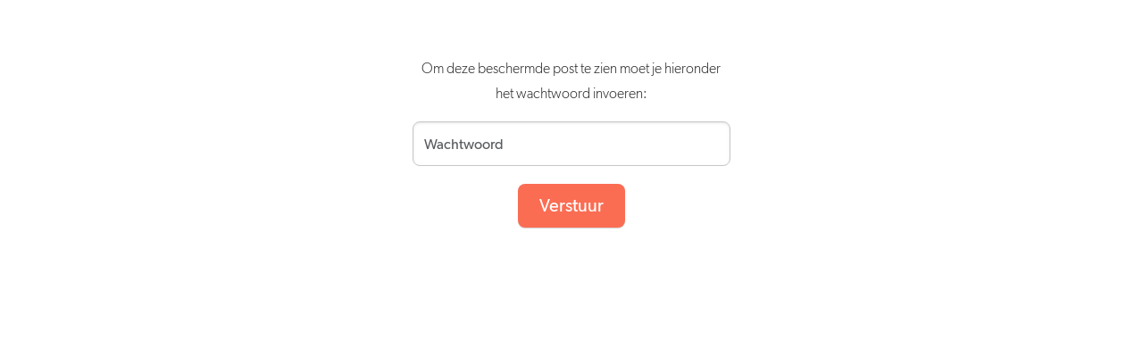

--- FILE ---
content_type: application/javascript; charset=utf-8
request_url: https://www.spielwork.com/app/themes/spielwork/dist/scripts/main_0fbd46a0.js
body_size: 264148
content:
!function(){var t={30:function(t,e,n){"use strict";var r=n(6893),i=n(3315),o=n(4466),a=n(3770),s=n(380),l=n(7137);e.f=r&&!i?Object.defineProperties:function(t,e){a(t);for(var n,r=s(e),i=l(e),c=i.length,u=0;c>u;)o.f(t,n=i[u++],r[n]);return t}},90:function(t,e){"use strict";var n=function(t){var e=arguments.length>1&&void 0!==arguments[1]?arguments[1]:50,n=null;function r(){for(var r=arguments.length,i=Array(r),o=0;o<r;o++)i[o]=arguments[o];n||(n=setTimeout((function(){t.apply(void 0,i),n=null}),e))}return r.cancel=function(){clearTimeout(n),n=null},r};e.Ay=n},142:function(t){"use strict";var e=Math.ceil,n=Math.floor;t.exports=Math.trunc||function(t){var r=+t;return(r>0?n:e)(r)}},154:function(t,e,n){"use strict";var r=n(4212).charAt;t.exports=function(t,e,n){return e+(n?r(t,e).length:1)}},156:function(t,e){"use strict";e.f=Object.getOwnPropertySymbols},168:function(t,e,n){"use strict";var r=n(746),i=n(6209),o=r("keys");t.exports=function(t){return o[t]||(o[t]=i(t))}},286:function(t,e,n){"use strict";var r=n(4578),i=TypeError;t.exports=function(t,e){if(r(e,t))return t;throw new i("Incorrect invocation")}},290:function(t,e,n){"use strict";var r=n(9944),i=n(831),o=n(6032),a=n(2913),s=n(2287),l=n(4282),c=TypeError,u=l("toPrimitive");t.exports=function(t,e){if(!i(t)||o(t))return t;var n,l=a(t,u);if(l){if(void 0===e&&(e="default"),n=r(l,t,e),!i(n)||o(n))return n;throw new c("Can't convert object to primitive value")}return void 0===e&&(e="number"),s(t,e)}},346:function(t,e,n){"use strict";var r=n(4282);e.f=r},378:function(t,e,n){"use strict";var r=n(5234),i=n(4282),o=n(3008),a=i("species");t.exports=function(t){return o>=51||!r((function(){var e=[];return(e.constructor={})[a]=function(){return{foo:1}},1!==e[t](Boolean).foo}))}},380:function(t,e,n){"use strict";var r=n(7568),i=n(9509);t.exports=function(t){return r(i(t))}},428:function(t,e,n){var r,i,o;!function(){"use strict";i=[n(1669)],r=function(t){var e=window.Slick||{};(e=function(){var e=0;function n(n,r){var i,o=this;o.defaults={accessibility:!0,adaptiveHeight:!1,appendArrows:t(n),appendDots:t(n),arrows:!0,asNavFor:null,prevArrow:'<button class="slick-prev" aria-label="Previous" type="button">Previous</button>',nextArrow:'<button class="slick-next" aria-label="Next" type="button">Next</button>',autoplay:!1,autoplaySpeed:3e3,centerMode:!1,centerPadding:"50px",cssEase:"ease",customPaging:function(e,n){return t('<button type="button" />').text(n+1)},dots:!1,dotsClass:"slick-dots",draggable:!0,easing:"linear",edgeFriction:.35,fade:!1,focusOnSelect:!1,focusOnChange:!1,infinite:!0,initialSlide:0,lazyLoad:"ondemand",mobileFirst:!1,pauseOnHover:!0,pauseOnFocus:!0,pauseOnDotsHover:!1,respondTo:"window",responsive:null,rows:1,rtl:!1,slide:"",slidesPerRow:1,slidesToShow:1,slidesToScroll:1,speed:500,swipe:!0,swipeToSlide:!1,touchMove:!0,touchThreshold:5,useCSS:!0,useTransform:!0,variableWidth:!1,vertical:!1,verticalSwiping:!1,waitForAnimate:!0,zIndex:1e3},o.initials={animating:!1,dragging:!1,autoPlayTimer:null,currentDirection:0,currentLeft:null,currentSlide:0,direction:1,$dots:null,listWidth:null,listHeight:null,loadIndex:0,$nextArrow:null,$prevArrow:null,scrolling:!1,slideCount:null,slideWidth:null,$slideTrack:null,$slides:null,sliding:!1,slideOffset:0,swipeLeft:null,swiping:!1,$list:null,touchObject:{},transformsEnabled:!1,unslicked:!1},t.extend(o,o.initials),o.activeBreakpoint=null,o.animType=null,o.animProp=null,o.breakpoints=[],o.breakpointSettings=[],o.cssTransitions=!1,o.focussed=!1,o.interrupted=!1,o.hidden="hidden",o.paused=!0,o.positionProp=null,o.respondTo=null,o.rowCount=1,o.shouldClick=!0,o.$slider=t(n),o.$slidesCache=null,o.transformType=null,o.transitionType=null,o.visibilityChange="visibilitychange",o.windowWidth=0,o.windowTimer=null,i=t(n).data("slick")||{},o.options=t.extend({},o.defaults,r,i),o.currentSlide=o.options.initialSlide,o.originalSettings=o.options,void 0!==document.mozHidden?(o.hidden="mozHidden",o.visibilityChange="mozvisibilitychange"):void 0!==document.webkitHidden&&(o.hidden="webkitHidden",o.visibilityChange="webkitvisibilitychange"),o.autoPlay=t.proxy(o.autoPlay,o),o.autoPlayClear=t.proxy(o.autoPlayClear,o),o.autoPlayIterator=t.proxy(o.autoPlayIterator,o),o.changeSlide=t.proxy(o.changeSlide,o),o.clickHandler=t.proxy(o.clickHandler,o),o.selectHandler=t.proxy(o.selectHandler,o),o.setPosition=t.proxy(o.setPosition,o),o.swipeHandler=t.proxy(o.swipeHandler,o),o.dragHandler=t.proxy(o.dragHandler,o),o.keyHandler=t.proxy(o.keyHandler,o),o.instanceUid=e++,o.htmlExpr=/^(?:\s*(<[\w\W]+>)[^>]*)$/,o.registerBreakpoints(),o.init(!0)}return n}()).prototype.activateADA=function(){this.$slideTrack.find(".slick-active").attr({"aria-hidden":"false"}).find("a, input, button, select").attr({tabindex:"0"})},e.prototype.addSlide=e.prototype.slickAdd=function(e,n,r){var i=this;if("boolean"==typeof n)r=n,n=null;else if(n<0||n>=i.slideCount)return!1;i.unload(),"number"==typeof n?0===n&&0===i.$slides.length?t(e).appendTo(i.$slideTrack):r?t(e).insertBefore(i.$slides.eq(n)):t(e).insertAfter(i.$slides.eq(n)):!0===r?t(e).prependTo(i.$slideTrack):t(e).appendTo(i.$slideTrack),i.$slides=i.$slideTrack.children(this.options.slide),i.$slideTrack.children(this.options.slide).detach(),i.$slideTrack.append(i.$slides),i.$slides.each((function(e,n){t(n).attr("data-slick-index",e)})),i.$slidesCache=i.$slides,i.reinit()},e.prototype.animateHeight=function(){var t=this;if(1===t.options.slidesToShow&&!0===t.options.adaptiveHeight&&!1===t.options.vertical){var e=t.$slides.eq(t.currentSlide).outerHeight(!0);t.$list.animate({height:e},t.options.speed)}},e.prototype.animateSlide=function(e,n){var r={},i=this;i.animateHeight(),!0===i.options.rtl&&!1===i.options.vertical&&(e=-e),!1===i.transformsEnabled?!1===i.options.vertical?i.$slideTrack.animate({left:e},i.options.speed,i.options.easing,n):i.$slideTrack.animate({top:e},i.options.speed,i.options.easing,n):!1===i.cssTransitions?(!0===i.options.rtl&&(i.currentLeft=-i.currentLeft),t({animStart:i.currentLeft}).animate({animStart:e},{duration:i.options.speed,easing:i.options.easing,step:function(t){t=Math.ceil(t),!1===i.options.vertical?(r[i.animType]="translate("+t+"px, 0px)",i.$slideTrack.css(r)):(r[i.animType]="translate(0px,"+t+"px)",i.$slideTrack.css(r))},complete:function(){n&&n.call()}})):(i.applyTransition(),e=Math.ceil(e),!1===i.options.vertical?r[i.animType]="translate3d("+e+"px, 0px, 0px)":r[i.animType]="translate3d(0px,"+e+"px, 0px)",i.$slideTrack.css(r),n&&setTimeout((function(){i.disableTransition(),n.call()}),i.options.speed))},e.prototype.getNavTarget=function(){var e=this,n=e.options.asNavFor;return n&&null!==n&&(n=t(n).not(e.$slider)),n},e.prototype.asNavFor=function(e){var n=this.getNavTarget();null!==n&&"object"==typeof n&&n.each((function(){var n=t(this).slick("getSlick");n.unslicked||n.slideHandler(e,!0)}))},e.prototype.applyTransition=function(t){var e=this,n={};!1===e.options.fade?n[e.transitionType]=e.transformType+" "+e.options.speed+"ms "+e.options.cssEase:n[e.transitionType]="opacity "+e.options.speed+"ms "+e.options.cssEase,!1===e.options.fade?e.$slideTrack.css(n):e.$slides.eq(t).css(n)},e.prototype.autoPlay=function(){var t=this;t.autoPlayClear(),t.slideCount>t.options.slidesToShow&&(t.autoPlayTimer=setInterval(t.autoPlayIterator,t.options.autoplaySpeed))},e.prototype.autoPlayClear=function(){var t=this;t.autoPlayTimer&&clearInterval(t.autoPlayTimer)},e.prototype.autoPlayIterator=function(){var t=this,e=t.currentSlide+t.options.slidesToScroll;t.paused||t.interrupted||t.focussed||(!1===t.options.infinite&&(1===t.direction&&t.currentSlide+1===t.slideCount-1?t.direction=0:0===t.direction&&(e=t.currentSlide-t.options.slidesToScroll,t.currentSlide-1==0&&(t.direction=1))),t.slideHandler(e))},e.prototype.buildArrows=function(){var e=this;!0===e.options.arrows&&(e.$prevArrow=t(e.options.prevArrow).addClass("slick-arrow"),e.$nextArrow=t(e.options.nextArrow).addClass("slick-arrow"),e.slideCount>e.options.slidesToShow?(e.$prevArrow.removeClass("slick-hidden").removeAttr("aria-hidden tabindex"),e.$nextArrow.removeClass("slick-hidden").removeAttr("aria-hidden tabindex"),e.htmlExpr.test(e.options.prevArrow)&&e.$prevArrow.prependTo(e.options.appendArrows),e.htmlExpr.test(e.options.nextArrow)&&e.$nextArrow.appendTo(e.options.appendArrows),!0!==e.options.infinite&&e.$prevArrow.addClass("slick-disabled").attr("aria-disabled","true")):e.$prevArrow.add(e.$nextArrow).addClass("slick-hidden").attr({"aria-disabled":"true",tabindex:"-1"}))},e.prototype.buildDots=function(){var e,n,r=this;if(!0===r.options.dots&&r.slideCount>r.options.slidesToShow){for(r.$slider.addClass("slick-dotted"),n=t("<ul />").addClass(r.options.dotsClass),e=0;e<=r.getDotCount();e+=1)n.append(t("<li />").append(r.options.customPaging.call(this,r,e)));r.$dots=n.appendTo(r.options.appendDots),r.$dots.find("li").first().addClass("slick-active")}},e.prototype.buildOut=function(){var e=this;e.$slides=e.$slider.children(e.options.slide+":not(.slick-cloned)").addClass("slick-slide"),e.slideCount=e.$slides.length,e.$slides.each((function(e,n){t(n).attr("data-slick-index",e).data("originalStyling",t(n).attr("style")||"")})),e.$slider.addClass("slick-slider"),e.$slideTrack=0===e.slideCount?t('<div class="slick-track"/>').appendTo(e.$slider):e.$slides.wrapAll('<div class="slick-track"/>').parent(),e.$list=e.$slideTrack.wrap('<div class="slick-list"/>').parent(),e.$slideTrack.css("opacity",0),!0!==e.options.centerMode&&!0!==e.options.swipeToSlide||(e.options.slidesToScroll=1),t("img[data-lazy]",e.$slider).not("[src]").addClass("slick-loading"),e.setupInfinite(),e.buildArrows(),e.buildDots(),e.updateDots(),e.setSlideClasses("number"==typeof e.currentSlide?e.currentSlide:0),!0===e.options.draggable&&e.$list.addClass("draggable")},e.prototype.buildRows=function(){var t,e,n,r,i,o,a,s=this;if(r=document.createDocumentFragment(),o=s.$slider.children(),s.options.rows>0){for(a=s.options.slidesPerRow*s.options.rows,i=Math.ceil(o.length/a),t=0;t<i;t++){var l=document.createElement("div");for(e=0;e<s.options.rows;e++){var c=document.createElement("div");for(n=0;n<s.options.slidesPerRow;n++){var u=t*a+(e*s.options.slidesPerRow+n);o.get(u)&&c.appendChild(o.get(u))}l.appendChild(c)}r.appendChild(l)}s.$slider.empty().append(r),s.$slider.children().children().children().css({width:100/s.options.slidesPerRow+"%",display:"inline-block"})}},e.prototype.checkResponsive=function(e,n){var r,i,o,a=this,s=!1,l=a.$slider.width(),c=window.innerWidth||t(window).width();if("window"===a.respondTo?o=c:"slider"===a.respondTo?o=l:"min"===a.respondTo&&(o=Math.min(c,l)),a.options.responsive&&a.options.responsive.length&&null!==a.options.responsive){for(r in i=null,a.breakpoints)a.breakpoints.hasOwnProperty(r)&&(!1===a.originalSettings.mobileFirst?o<a.breakpoints[r]&&(i=a.breakpoints[r]):o>a.breakpoints[r]&&(i=a.breakpoints[r]));null!==i?null!==a.activeBreakpoint?(i!==a.activeBreakpoint||n)&&(a.activeBreakpoint=i,"unslick"===a.breakpointSettings[i]?a.unslick(i):(a.options=t.extend({},a.originalSettings,a.breakpointSettings[i]),!0===e&&(a.currentSlide=a.options.initialSlide),a.refresh(e)),s=i):(a.activeBreakpoint=i,"unslick"===a.breakpointSettings[i]?a.unslick(i):(a.options=t.extend({},a.originalSettings,a.breakpointSettings[i]),!0===e&&(a.currentSlide=a.options.initialSlide),a.refresh(e)),s=i):null!==a.activeBreakpoint&&(a.activeBreakpoint=null,a.options=a.originalSettings,!0===e&&(a.currentSlide=a.options.initialSlide),a.refresh(e),s=i),e||!1===s||a.$slider.trigger("breakpoint",[a,s])}},e.prototype.changeSlide=function(e,n){var r,i,o=this,a=t(e.currentTarget);switch(a.is("a")&&e.preventDefault(),a.is("li")||(a=a.closest("li")),r=o.slideCount%o.options.slidesToScroll!=0?0:(o.slideCount-o.currentSlide)%o.options.slidesToScroll,e.data.message){case"previous":i=0===r?o.options.slidesToScroll:o.options.slidesToShow-r,o.slideCount>o.options.slidesToShow&&o.slideHandler(o.currentSlide-i,!1,n);break;case"next":i=0===r?o.options.slidesToScroll:r,o.slideCount>o.options.slidesToShow&&o.slideHandler(o.currentSlide+i,!1,n);break;case"index":var s=0===e.data.index?0:e.data.index||a.index()*o.options.slidesToScroll;o.slideHandler(o.checkNavigable(s),!1,n),a.children().trigger("focus");break;default:return}},e.prototype.checkNavigable=function(t){var e,n;if(n=0,t>(e=this.getNavigableIndexes())[e.length-1])t=e[e.length-1];else for(var r in e){if(t<e[r]){t=n;break}n=e[r]}return t},e.prototype.cleanUpEvents=function(){var e=this;e.options.dots&&null!==e.$dots&&(t("li",e.$dots).off("click.slick",e.changeSlide).off("mouseenter.slick",t.proxy(e.interrupt,e,!0)).off("mouseleave.slick",t.proxy(e.interrupt,e,!1)),!0===e.options.accessibility&&e.$dots.off("keydown.slick",e.keyHandler)),e.$slider.off("focus.slick blur.slick"),!0===e.options.arrows&&e.slideCount>e.options.slidesToShow&&(e.$prevArrow&&e.$prevArrow.off("click.slick",e.changeSlide),e.$nextArrow&&e.$nextArrow.off("click.slick",e.changeSlide),!0===e.options.accessibility&&(e.$prevArrow&&e.$prevArrow.off("keydown.slick",e.keyHandler),e.$nextArrow&&e.$nextArrow.off("keydown.slick",e.keyHandler))),e.$list.off("touchstart.slick mousedown.slick",e.swipeHandler),e.$list.off("touchmove.slick mousemove.slick",e.swipeHandler),e.$list.off("touchend.slick mouseup.slick",e.swipeHandler),e.$list.off("touchcancel.slick mouseleave.slick",e.swipeHandler),e.$list.off("click.slick",e.clickHandler),t(document).off(e.visibilityChange,e.visibility),e.cleanUpSlideEvents(),!0===e.options.accessibility&&e.$list.off("keydown.slick",e.keyHandler),!0===e.options.focusOnSelect&&t(e.$slideTrack).children().off("click.slick",e.selectHandler),t(window).off("orientationchange.slick.slick-"+e.instanceUid,e.orientationChange),t(window).off("resize.slick.slick-"+e.instanceUid,e.resize),t("[draggable!=true]",e.$slideTrack).off("dragstart",e.preventDefault),t(window).off("load.slick.slick-"+e.instanceUid,e.setPosition)},e.prototype.cleanUpSlideEvents=function(){var e=this;e.$list.off("mouseenter.slick",t.proxy(e.interrupt,e,!0)),e.$list.off("mouseleave.slick",t.proxy(e.interrupt,e,!1))},e.prototype.cleanUpRows=function(){var t,e=this;e.options.rows>0&&((t=e.$slides.children().children()).removeAttr("style"),e.$slider.empty().append(t))},e.prototype.clickHandler=function(t){!1===this.shouldClick&&(t.stopImmediatePropagation(),t.stopPropagation(),t.preventDefault())},e.prototype.destroy=function(e){var n=this;n.autoPlayClear(),n.touchObject={},n.cleanUpEvents(),t(".slick-cloned",n.$slider).detach(),n.$dots&&n.$dots.remove(),n.$prevArrow&&n.$prevArrow.length&&(n.$prevArrow.removeClass("slick-disabled slick-arrow slick-hidden").removeAttr("aria-hidden aria-disabled tabindex").css("display",""),n.htmlExpr.test(n.options.prevArrow)&&n.$prevArrow.remove()),n.$nextArrow&&n.$nextArrow.length&&(n.$nextArrow.removeClass("slick-disabled slick-arrow slick-hidden").removeAttr("aria-hidden aria-disabled tabindex").css("display",""),n.htmlExpr.test(n.options.nextArrow)&&n.$nextArrow.remove()),n.$slides&&(n.$slides.removeClass("slick-slide slick-active slick-center slick-visible slick-current").removeAttr("aria-hidden").removeAttr("data-slick-index").each((function(){t(this).attr("style",t(this).data("originalStyling"))})),n.$slideTrack.children(this.options.slide).detach(),n.$slideTrack.detach(),n.$list.detach(),n.$slider.append(n.$slides)),n.cleanUpRows(),n.$slider.removeClass("slick-slider"),n.$slider.removeClass("slick-initialized"),n.$slider.removeClass("slick-dotted"),n.unslicked=!0,e||n.$slider.trigger("destroy",[n])},e.prototype.disableTransition=function(t){var e=this,n={};n[e.transitionType]="",!1===e.options.fade?e.$slideTrack.css(n):e.$slides.eq(t).css(n)},e.prototype.fadeSlide=function(t,e){var n=this;!1===n.cssTransitions?(n.$slides.eq(t).css({zIndex:n.options.zIndex}),n.$slides.eq(t).animate({opacity:1},n.options.speed,n.options.easing,e)):(n.applyTransition(t),n.$slides.eq(t).css({opacity:1,zIndex:n.options.zIndex}),e&&setTimeout((function(){n.disableTransition(t),e.call()}),n.options.speed))},e.prototype.fadeSlideOut=function(t){var e=this;!1===e.cssTransitions?e.$slides.eq(t).animate({opacity:0,zIndex:e.options.zIndex-2},e.options.speed,e.options.easing):(e.applyTransition(t),e.$slides.eq(t).css({opacity:0,zIndex:e.options.zIndex-2}))},e.prototype.filterSlides=e.prototype.slickFilter=function(t){var e=this;null!==t&&(e.$slidesCache=e.$slides,e.unload(),e.$slideTrack.children(this.options.slide).detach(),e.$slidesCache.filter(t).appendTo(e.$slideTrack),e.reinit())},e.prototype.focusHandler=function(){var e=this;e.$slider.off("focus.slick blur.slick").on("focus.slick blur.slick","*",(function(n){n.stopImmediatePropagation();var r=t(this);setTimeout((function(){e.options.pauseOnFocus&&(e.focussed=r.is(":focus"),e.autoPlay())}),0)}))},e.prototype.getCurrent=e.prototype.slickCurrentSlide=function(){return this.currentSlide},e.prototype.getDotCount=function(){var t=this,e=0,n=0,r=0;if(!0===t.options.infinite)if(t.slideCount<=t.options.slidesToShow)++r;else for(;e<t.slideCount;)++r,e=n+t.options.slidesToScroll,n+=t.options.slidesToScroll<=t.options.slidesToShow?t.options.slidesToScroll:t.options.slidesToShow;else if(!0===t.options.centerMode)r=t.slideCount;else if(t.options.asNavFor)for(;e<t.slideCount;)++r,e=n+t.options.slidesToScroll,n+=t.options.slidesToScroll<=t.options.slidesToShow?t.options.slidesToScroll:t.options.slidesToShow;else r=1+Math.ceil((t.slideCount-t.options.slidesToShow)/t.options.slidesToScroll);return r-1},e.prototype.getLeft=function(t){var e,n,r,i,o=this,a=0;return o.slideOffset=0,n=o.$slides.first().outerHeight(!0),!0===o.options.infinite?(o.slideCount>o.options.slidesToShow&&(o.slideOffset=o.slideWidth*o.options.slidesToShow*-1,i=-1,!0===o.options.vertical&&!0===o.options.centerMode&&(2===o.options.slidesToShow?i=-1.5:1===o.options.slidesToShow&&(i=-2)),a=n*o.options.slidesToShow*i),o.slideCount%o.options.slidesToScroll!=0&&t+o.options.slidesToScroll>o.slideCount&&o.slideCount>o.options.slidesToShow&&(t>o.slideCount?(o.slideOffset=(o.options.slidesToShow-(t-o.slideCount))*o.slideWidth*-1,a=(o.options.slidesToShow-(t-o.slideCount))*n*-1):(o.slideOffset=o.slideCount%o.options.slidesToScroll*o.slideWidth*-1,a=o.slideCount%o.options.slidesToScroll*n*-1))):t+o.options.slidesToShow>o.slideCount&&(o.slideOffset=(t+o.options.slidesToShow-o.slideCount)*o.slideWidth,a=(t+o.options.slidesToShow-o.slideCount)*n),o.slideCount<=o.options.slidesToShow&&(o.slideOffset=0,a=0),!0===o.options.centerMode&&o.slideCount<=o.options.slidesToShow?o.slideOffset=o.slideWidth*Math.floor(o.options.slidesToShow)/2-o.slideWidth*o.slideCount/2:!0===o.options.centerMode&&!0===o.options.infinite?o.slideOffset+=o.slideWidth*Math.floor(o.options.slidesToShow/2)-o.slideWidth:!0===o.options.centerMode&&(o.slideOffset=0,o.slideOffset+=o.slideWidth*Math.floor(o.options.slidesToShow/2)),e=!1===o.options.vertical?t*o.slideWidth*-1+o.slideOffset:t*n*-1+a,!0===o.options.variableWidth&&(r=o.slideCount<=o.options.slidesToShow||!1===o.options.infinite?o.$slideTrack.children(".slick-slide").eq(t):o.$slideTrack.children(".slick-slide").eq(t+o.options.slidesToShow),e=!0===o.options.rtl?r[0]?-1*(o.$slideTrack.width()-r[0].offsetLeft-r.width()):0:r[0]?-1*r[0].offsetLeft:0,!0===o.options.centerMode&&(r=o.slideCount<=o.options.slidesToShow||!1===o.options.infinite?o.$slideTrack.children(".slick-slide").eq(t):o.$slideTrack.children(".slick-slide").eq(t+o.options.slidesToShow+1),e=!0===o.options.rtl?r[0]?-1*(o.$slideTrack.width()-r[0].offsetLeft-r.width()):0:r[0]?-1*r[0].offsetLeft:0,e+=(o.$list.width()-r.outerWidth())/2)),e},e.prototype.getOption=e.prototype.slickGetOption=function(t){return this.options[t]},e.prototype.getNavigableIndexes=function(){var t,e=this,n=0,r=0,i=[];for(!1===e.options.infinite?t=e.slideCount:(n=-1*e.options.slidesToScroll,r=-1*e.options.slidesToScroll,t=2*e.slideCount);n<t;)i.push(n),n=r+e.options.slidesToScroll,r+=e.options.slidesToScroll<=e.options.slidesToShow?e.options.slidesToScroll:e.options.slidesToShow;return i},e.prototype.getSlick=function(){return this},e.prototype.getSlideCount=function(){var e,n,r=this;return n=!0===r.options.centerMode?r.slideWidth*Math.floor(r.options.slidesToShow/2):0,!0===r.options.swipeToSlide?(r.$slideTrack.find(".slick-slide").each((function(i,o){if(o.offsetLeft-n+t(o).outerWidth()/2>-1*r.swipeLeft)return e=o,!1})),Math.abs(t(e).attr("data-slick-index")-r.currentSlide)||1):r.options.slidesToScroll},e.prototype.goTo=e.prototype.slickGoTo=function(t,e){this.changeSlide({data:{message:"index",index:parseInt(t)}},e)},e.prototype.init=function(e){var n=this;t(n.$slider).hasClass("slick-initialized")||(t(n.$slider).addClass("slick-initialized"),n.buildRows(),n.buildOut(),n.setProps(),n.startLoad(),n.loadSlider(),n.initializeEvents(),n.updateArrows(),n.updateDots(),n.checkResponsive(!0),n.focusHandler()),e&&n.$slider.trigger("init",[n]),!0===n.options.accessibility&&n.initADA(),n.options.autoplay&&(n.paused=!1,n.autoPlay())},e.prototype.initADA=function(){var e=this,n=Math.ceil(e.slideCount/e.options.slidesToShow),r=e.getNavigableIndexes().filter((function(t){return t>=0&&t<e.slideCount}));e.$slides.add(e.$slideTrack.find(".slick-cloned")).attr({"aria-hidden":"true",tabindex:"-1"}).find("a, input, button, select").attr({tabindex:"-1"}),null!==e.$dots&&(e.$slides.not(e.$slideTrack.find(".slick-cloned")).each((function(n){var i=r.indexOf(n);if(t(this).attr({role:"tabpanel",id:"slick-slide"+e.instanceUid+n,tabindex:-1}),-1!==i){var o="slick-slide-control"+e.instanceUid+i;t("#"+o).length&&t(this).attr({"aria-describedby":o})}})),e.$dots.attr("role","tablist").find("li").each((function(i){var o=r[i];t(this).attr({role:"presentation"}),t(this).find("button").first().attr({role:"tab",id:"slick-slide-control"+e.instanceUid+i,"aria-controls":"slick-slide"+e.instanceUid+o,"aria-label":i+1+" of "+n,"aria-selected":null,tabindex:"-1"})})).eq(e.currentSlide).find("button").attr({"aria-selected":"true",tabindex:"0"}).end());for(var i=e.currentSlide,o=i+e.options.slidesToShow;i<o;i++)e.options.focusOnChange?e.$slides.eq(i).attr({tabindex:"0"}):e.$slides.eq(i).removeAttr("tabindex");e.activateADA()},e.prototype.initArrowEvents=function(){var t=this;!0===t.options.arrows&&t.slideCount>t.options.slidesToShow&&(t.$prevArrow.off("click.slick").on("click.slick",{message:"previous"},t.changeSlide),t.$nextArrow.off("click.slick").on("click.slick",{message:"next"},t.changeSlide),!0===t.options.accessibility&&(t.$prevArrow.on("keydown.slick",t.keyHandler),t.$nextArrow.on("keydown.slick",t.keyHandler)))},e.prototype.initDotEvents=function(){var e=this;!0===e.options.dots&&e.slideCount>e.options.slidesToShow&&(t("li",e.$dots).on("click.slick",{message:"index"},e.changeSlide),!0===e.options.accessibility&&e.$dots.on("keydown.slick",e.keyHandler)),!0===e.options.dots&&!0===e.options.pauseOnDotsHover&&e.slideCount>e.options.slidesToShow&&t("li",e.$dots).on("mouseenter.slick",t.proxy(e.interrupt,e,!0)).on("mouseleave.slick",t.proxy(e.interrupt,e,!1))},e.prototype.initSlideEvents=function(){var e=this;e.options.pauseOnHover&&(e.$list.on("mouseenter.slick",t.proxy(e.interrupt,e,!0)),e.$list.on("mouseleave.slick",t.proxy(e.interrupt,e,!1)))},e.prototype.initializeEvents=function(){var e=this;e.initArrowEvents(),e.initDotEvents(),e.initSlideEvents(),e.$list.on("touchstart.slick mousedown.slick",{action:"start"},e.swipeHandler),e.$list.on("touchmove.slick mousemove.slick",{action:"move"},e.swipeHandler),e.$list.on("touchend.slick mouseup.slick",{action:"end"},e.swipeHandler),e.$list.on("touchcancel.slick mouseleave.slick",{action:"end"},e.swipeHandler),e.$list.on("click.slick",e.clickHandler),t(document).on(e.visibilityChange,t.proxy(e.visibility,e)),!0===e.options.accessibility&&e.$list.on("keydown.slick",e.keyHandler),!0===e.options.focusOnSelect&&t(e.$slideTrack).children().on("click.slick",e.selectHandler),t(window).on("orientationchange.slick.slick-"+e.instanceUid,t.proxy(e.orientationChange,e)),t(window).on("resize.slick.slick-"+e.instanceUid,t.proxy(e.resize,e)),t("[draggable!=true]",e.$slideTrack).on("dragstart",e.preventDefault),t(window).on("load.slick.slick-"+e.instanceUid,e.setPosition),t(e.setPosition)},e.prototype.initUI=function(){var t=this;!0===t.options.arrows&&t.slideCount>t.options.slidesToShow&&(t.$prevArrow.show(),t.$nextArrow.show()),!0===t.options.dots&&t.slideCount>t.options.slidesToShow&&t.$dots.show()},e.prototype.keyHandler=function(t){var e=this;t.target.tagName.match("TEXTAREA|INPUT|SELECT")||(37===t.keyCode&&!0===e.options.accessibility?e.changeSlide({data:{message:!0===e.options.rtl?"next":"previous"}}):39===t.keyCode&&!0===e.options.accessibility&&e.changeSlide({data:{message:!0===e.options.rtl?"previous":"next"}}))},e.prototype.lazyLoad=function(){var e,n,r,i=this;function o(e){t("img[data-lazy]",e).each((function(){var e=t(this),n=t(this).attr("data-lazy"),r=t(this).attr("data-srcset"),o=t(this).attr("data-sizes")||i.$slider.attr("data-sizes"),a=document.createElement("img");a.onload=function(){e.animate({opacity:0},100,(function(){r&&(e.attr("srcset",r),o&&e.attr("sizes",o)),e.attr("src",n).animate({opacity:1},200,(function(){e.removeAttr("data-lazy data-srcset data-sizes").removeClass("slick-loading")})),i.$slider.trigger("lazyLoaded",[i,e,n])}))},a.onerror=function(){e.removeAttr("data-lazy").removeClass("slick-loading").addClass("slick-lazyload-error"),i.$slider.trigger("lazyLoadError",[i,e,n])},a.src=n}))}if(!0===i.options.centerMode?!0===i.options.infinite?r=(n=i.currentSlide+(i.options.slidesToShow/2+1))+i.options.slidesToShow+2:(n=Math.max(0,i.currentSlide-(i.options.slidesToShow/2+1)),r=i.options.slidesToShow/2+1+2+i.currentSlide):(n=i.options.infinite?i.options.slidesToShow+i.currentSlide:i.currentSlide,r=Math.ceil(n+i.options.slidesToShow),!0===i.options.fade&&(n>0&&n--,r<=i.slideCount&&r++)),e=i.$slider.find(".slick-slide").slice(n,r),"anticipated"===i.options.lazyLoad)for(var a=n-1,s=r,l=i.$slider.find(".slick-slide"),c=0;c<i.options.slidesToScroll;c++)a<0&&(a=i.slideCount-1),e=(e=e.add(l.eq(a))).add(l.eq(s)),a--,s++;o(e),i.slideCount<=i.options.slidesToShow?o(i.$slider.find(".slick-slide")):i.currentSlide>=i.slideCount-i.options.slidesToShow?o(i.$slider.find(".slick-cloned").slice(0,i.options.slidesToShow)):0===i.currentSlide&&o(i.$slider.find(".slick-cloned").slice(-1*i.options.slidesToShow))},e.prototype.loadSlider=function(){var t=this;t.setPosition(),t.$slideTrack.css({opacity:1}),t.$slider.removeClass("slick-loading"),t.initUI(),"progressive"===t.options.lazyLoad&&t.progressiveLazyLoad()},e.prototype.next=e.prototype.slickNext=function(){this.changeSlide({data:{message:"next"}})},e.prototype.orientationChange=function(){var t=this;t.checkResponsive(),t.setPosition()},e.prototype.pause=e.prototype.slickPause=function(){var t=this;t.autoPlayClear(),t.paused=!0},e.prototype.play=e.prototype.slickPlay=function(){var t=this;t.autoPlay(),t.options.autoplay=!0,t.paused=!1,t.focussed=!1,t.interrupted=!1},e.prototype.postSlide=function(e){var n=this;n.unslicked||(n.$slider.trigger("afterChange",[n,e]),n.animating=!1,n.slideCount>n.options.slidesToShow&&n.setPosition(),n.swipeLeft=null,n.options.autoplay&&n.autoPlay(),!0===n.options.accessibility&&(n.initADA(),n.options.focusOnChange&&t(n.$slides.get(n.currentSlide)).attr("tabindex",0).focus()))},e.prototype.prev=e.prototype.slickPrev=function(){this.changeSlide({data:{message:"previous"}})},e.prototype.preventDefault=function(t){t.preventDefault()},e.prototype.progressiveLazyLoad=function(e){e=e||1;var n,r,i,o,a,s=this,l=t("img[data-lazy]",s.$slider);l.length?(n=l.first(),r=n.attr("data-lazy"),i=n.attr("data-srcset"),o=n.attr("data-sizes")||s.$slider.attr("data-sizes"),(a=document.createElement("img")).onload=function(){i&&(n.attr("srcset",i),o&&n.attr("sizes",o)),n.attr("src",r).removeAttr("data-lazy data-srcset data-sizes").removeClass("slick-loading"),!0===s.options.adaptiveHeight&&s.setPosition(),s.$slider.trigger("lazyLoaded",[s,n,r]),s.progressiveLazyLoad()},a.onerror=function(){e<3?setTimeout((function(){s.progressiveLazyLoad(e+1)}),500):(n.removeAttr("data-lazy").removeClass("slick-loading").addClass("slick-lazyload-error"),s.$slider.trigger("lazyLoadError",[s,n,r]),s.progressiveLazyLoad())},a.src=r):s.$slider.trigger("allImagesLoaded",[s])},e.prototype.refresh=function(e){var n,r,i=this;r=i.slideCount-i.options.slidesToShow,!i.options.infinite&&i.currentSlide>r&&(i.currentSlide=r),i.slideCount<=i.options.slidesToShow&&(i.currentSlide=0),n=i.currentSlide,i.destroy(!0),t.extend(i,i.initials,{currentSlide:n}),i.init(),e||i.changeSlide({data:{message:"index",index:n}},!1)},e.prototype.registerBreakpoints=function(){var e,n,r,i=this,o=i.options.responsive||null;if("array"===t.type(o)&&o.length){for(e in i.respondTo=i.options.respondTo||"window",o)if(r=i.breakpoints.length-1,o.hasOwnProperty(e)){for(n=o[e].breakpoint;r>=0;)i.breakpoints[r]&&i.breakpoints[r]===n&&i.breakpoints.splice(r,1),r--;i.breakpoints.push(n),i.breakpointSettings[n]=o[e].settings}i.breakpoints.sort((function(t,e){return i.options.mobileFirst?t-e:e-t}))}},e.prototype.reinit=function(){var e=this;e.$slides=e.$slideTrack.children(e.options.slide).addClass("slick-slide"),e.slideCount=e.$slides.length,e.currentSlide>=e.slideCount&&0!==e.currentSlide&&(e.currentSlide=e.currentSlide-e.options.slidesToScroll),e.slideCount<=e.options.slidesToShow&&(e.currentSlide=0),e.registerBreakpoints(),e.setProps(),e.setupInfinite(),e.buildArrows(),e.updateArrows(),e.initArrowEvents(),e.buildDots(),e.updateDots(),e.initDotEvents(),e.cleanUpSlideEvents(),e.initSlideEvents(),e.checkResponsive(!1,!0),!0===e.options.focusOnSelect&&t(e.$slideTrack).children().on("click.slick",e.selectHandler),e.setSlideClasses("number"==typeof e.currentSlide?e.currentSlide:0),e.setPosition(),e.focusHandler(),e.paused=!e.options.autoplay,e.autoPlay(),e.$slider.trigger("reInit",[e])},e.prototype.resize=function(){var e=this;t(window).width()!==e.windowWidth&&(clearTimeout(e.windowDelay),e.windowDelay=window.setTimeout((function(){e.windowWidth=t(window).width(),e.checkResponsive(),e.unslicked||e.setPosition()}),50))},e.prototype.removeSlide=e.prototype.slickRemove=function(t,e,n){var r=this;if(t="boolean"==typeof t?!0===(e=t)?0:r.slideCount-1:!0===e?--t:t,r.slideCount<1||t<0||t>r.slideCount-1)return!1;r.unload(),!0===n?r.$slideTrack.children().remove():r.$slideTrack.children(this.options.slide).eq(t).remove(),r.$slides=r.$slideTrack.children(this.options.slide),r.$slideTrack.children(this.options.slide).detach(),r.$slideTrack.append(r.$slides),r.$slidesCache=r.$slides,r.reinit()},e.prototype.setCSS=function(t){var e,n,r=this,i={};!0===r.options.rtl&&(t=-t),e="left"==r.positionProp?Math.ceil(t)+"px":"0px",n="top"==r.positionProp?Math.ceil(t)+"px":"0px",i[r.positionProp]=t,!1===r.transformsEnabled?r.$slideTrack.css(i):(i={},!1===r.cssTransitions?(i[r.animType]="translate("+e+", "+n+")",r.$slideTrack.css(i)):(i[r.animType]="translate3d("+e+", "+n+", 0px)",r.$slideTrack.css(i)))},e.prototype.setDimensions=function(){var t=this;!1===t.options.vertical?!0===t.options.centerMode&&t.$list.css({padding:"0px "+t.options.centerPadding}):(t.$list.height(t.$slides.first().outerHeight(!0)*t.options.slidesToShow),!0===t.options.centerMode&&t.$list.css({padding:t.options.centerPadding+" 0px"})),t.listWidth=t.$list.width(),t.listHeight=t.$list.height(),!1===t.options.vertical&&!1===t.options.variableWidth?(t.slideWidth=Math.ceil(t.listWidth/t.options.slidesToShow),t.$slideTrack.width(Math.ceil(t.slideWidth*t.$slideTrack.children(".slick-slide").length))):!0===t.options.variableWidth?t.$slideTrack.width(5e3*t.slideCount):(t.slideWidth=Math.ceil(t.listWidth),t.$slideTrack.height(Math.ceil(t.$slides.first().outerHeight(!0)*t.$slideTrack.children(".slick-slide").length)));var e=t.$slides.first().outerWidth(!0)-t.$slides.first().width();!1===t.options.variableWidth&&t.$slideTrack.children(".slick-slide").width(t.slideWidth-e)},e.prototype.setFade=function(){var e,n=this;n.$slides.each((function(r,i){e=n.slideWidth*r*-1,!0===n.options.rtl?t(i).css({position:"relative",right:e,top:0,zIndex:n.options.zIndex-2,opacity:0}):t(i).css({position:"relative",left:e,top:0,zIndex:n.options.zIndex-2,opacity:0})})),n.$slides.eq(n.currentSlide).css({zIndex:n.options.zIndex-1,opacity:1})},e.prototype.setHeight=function(){var t=this;if(1===t.options.slidesToShow&&!0===t.options.adaptiveHeight&&!1===t.options.vertical){var e=t.$slides.eq(t.currentSlide).outerHeight(!0);t.$list.css("height",e)}},e.prototype.setOption=e.prototype.slickSetOption=function(){var e,n,r,i,o,a=this,s=!1;if("object"===t.type(arguments[0])?(r=arguments[0],s=arguments[1],o="multiple"):"string"===t.type(arguments[0])&&(r=arguments[0],i=arguments[1],s=arguments[2],"responsive"===arguments[0]&&"array"===t.type(arguments[1])?o="responsive":void 0!==arguments[1]&&(o="single")),"single"===o)a.options[r]=i;else if("multiple"===o)t.each(r,(function(t,e){a.options[t]=e}));else if("responsive"===o)for(n in i)if("array"!==t.type(a.options.responsive))a.options.responsive=[i[n]];else{for(e=a.options.responsive.length-1;e>=0;)a.options.responsive[e].breakpoint===i[n].breakpoint&&a.options.responsive.splice(e,1),e--;a.options.responsive.push(i[n])}s&&(a.unload(),a.reinit())},e.prototype.setPosition=function(){var t=this;t.setDimensions(),t.setHeight(),!1===t.options.fade?t.setCSS(t.getLeft(t.currentSlide)):t.setFade(),t.$slider.trigger("setPosition",[t])},e.prototype.setProps=function(){var t=this,e=document.body.style;t.positionProp=!0===t.options.vertical?"top":"left","top"===t.positionProp?t.$slider.addClass("slick-vertical"):t.$slider.removeClass("slick-vertical"),void 0===e.WebkitTransition&&void 0===e.MozTransition&&void 0===e.msTransition||!0===t.options.useCSS&&(t.cssTransitions=!0),t.options.fade&&("number"==typeof t.options.zIndex?t.options.zIndex<3&&(t.options.zIndex=3):t.options.zIndex=t.defaults.zIndex),void 0!==e.OTransform&&(t.animType="OTransform",t.transformType="-o-transform",t.transitionType="OTransition",void 0===e.perspectiveProperty&&void 0===e.webkitPerspective&&(t.animType=!1)),void 0!==e.MozTransform&&(t.animType="MozTransform",t.transformType="-moz-transform",t.transitionType="MozTransition",void 0===e.perspectiveProperty&&void 0===e.MozPerspective&&(t.animType=!1)),void 0!==e.webkitTransform&&(t.animType="webkitTransform",t.transformType="-webkit-transform",t.transitionType="webkitTransition",void 0===e.perspectiveProperty&&void 0===e.webkitPerspective&&(t.animType=!1)),void 0!==e.msTransform&&(t.animType="msTransform",t.transformType="-ms-transform",t.transitionType="msTransition",void 0===e.msTransform&&(t.animType=!1)),void 0!==e.transform&&!1!==t.animType&&(t.animType="transform",t.transformType="transform",t.transitionType="transition"),t.transformsEnabled=t.options.useTransform&&null!==t.animType&&!1!==t.animType},e.prototype.setSlideClasses=function(t){var e,n,r,i,o=this;if(n=o.$slider.find(".slick-slide").removeClass("slick-active slick-center slick-current").attr("aria-hidden","true"),o.$slides.eq(t).addClass("slick-current"),!0===o.options.centerMode){var a=o.options.slidesToShow%2==0?1:0;e=Math.floor(o.options.slidesToShow/2),!0===o.options.infinite&&(t>=e&&t<=o.slideCount-1-e?o.$slides.slice(t-e+a,t+e+1).addClass("slick-active").attr("aria-hidden","false"):(r=o.options.slidesToShow+t,n.slice(r-e+1+a,r+e+2).addClass("slick-active").attr("aria-hidden","false")),0===t?n.eq(n.length-1-o.options.slidesToShow).addClass("slick-center"):t===o.slideCount-1&&n.eq(o.options.slidesToShow).addClass("slick-center")),o.$slides.eq(t).addClass("slick-center")}else t>=0&&t<=o.slideCount-o.options.slidesToShow?o.$slides.slice(t,t+o.options.slidesToShow).addClass("slick-active").attr("aria-hidden","false"):n.length<=o.options.slidesToShow?n.addClass("slick-active").attr("aria-hidden","false"):(i=o.slideCount%o.options.slidesToShow,r=!0===o.options.infinite?o.options.slidesToShow+t:t,o.options.slidesToShow==o.options.slidesToScroll&&o.slideCount-t<o.options.slidesToShow?n.slice(r-(o.options.slidesToShow-i),r+i).addClass("slick-active").attr("aria-hidden","false"):n.slice(r,r+o.options.slidesToShow).addClass("slick-active").attr("aria-hidden","false"));"ondemand"!==o.options.lazyLoad&&"anticipated"!==o.options.lazyLoad||o.lazyLoad()},e.prototype.setupInfinite=function(){var e,n,r,i=this;if(!0===i.options.fade&&(i.options.centerMode=!1),!0===i.options.infinite&&!1===i.options.fade&&(n=null,i.slideCount>i.options.slidesToShow)){for(r=!0===i.options.centerMode?i.options.slidesToShow+1:i.options.slidesToShow,e=i.slideCount;e>i.slideCount-r;e-=1)n=e-1,t(i.$slides[n]).clone(!0).attr("id","").attr("data-slick-index",n-i.slideCount).prependTo(i.$slideTrack).addClass("slick-cloned");for(e=0;e<r+i.slideCount;e+=1)n=e,t(i.$slides[n]).clone(!0).attr("id","").attr("data-slick-index",n+i.slideCount).appendTo(i.$slideTrack).addClass("slick-cloned");i.$slideTrack.find(".slick-cloned").find("[id]").each((function(){t(this).attr("id","")}))}},e.prototype.interrupt=function(t){var e=this;t||e.autoPlay(),e.interrupted=t},e.prototype.selectHandler=function(e){var n=this,r=t(e.target).is(".slick-slide")?t(e.target):t(e.target).parents(".slick-slide"),i=parseInt(r.attr("data-slick-index"));i||(i=0),n.slideCount<=n.options.slidesToShow?n.slideHandler(i,!1,!0):n.slideHandler(i)},e.prototype.slideHandler=function(t,e,n){var r,i,o,a,s,l=null,c=this;if(e=e||!1,!(!0===c.animating&&!0===c.options.waitForAnimate||!0===c.options.fade&&c.currentSlide===t))if(!1===e&&c.asNavFor(t),r=t,l=c.getLeft(r),a=c.getLeft(c.currentSlide),c.currentLeft=null===c.swipeLeft?a:c.swipeLeft,!1===c.options.infinite&&!1===c.options.centerMode&&(t<0||t>c.getDotCount()*c.options.slidesToScroll))!1===c.options.fade&&(r=c.currentSlide,!0!==n&&c.slideCount>c.options.slidesToShow?c.animateSlide(a,(function(){c.postSlide(r)})):c.postSlide(r));else if(!1===c.options.infinite&&!0===c.options.centerMode&&(t<0||t>c.slideCount-c.options.slidesToScroll))!1===c.options.fade&&(r=c.currentSlide,!0!==n&&c.slideCount>c.options.slidesToShow?c.animateSlide(a,(function(){c.postSlide(r)})):c.postSlide(r));else{if(c.options.autoplay&&clearInterval(c.autoPlayTimer),i=r<0?c.slideCount%c.options.slidesToScroll!=0?c.slideCount-c.slideCount%c.options.slidesToScroll:c.slideCount+r:r>=c.slideCount?c.slideCount%c.options.slidesToScroll!=0?0:r-c.slideCount:r,c.animating=!0,c.$slider.trigger("beforeChange",[c,c.currentSlide,i]),o=c.currentSlide,c.currentSlide=i,c.setSlideClasses(c.currentSlide),c.options.asNavFor&&(s=(s=c.getNavTarget()).slick("getSlick")).slideCount<=s.options.slidesToShow&&s.setSlideClasses(c.currentSlide),c.updateDots(),c.updateArrows(),!0===c.options.fade)return!0!==n?(c.fadeSlideOut(o),c.fadeSlide(i,(function(){c.postSlide(i)}))):c.postSlide(i),void c.animateHeight();!0!==n&&c.slideCount>c.options.slidesToShow?c.animateSlide(l,(function(){c.postSlide(i)})):c.postSlide(i)}},e.prototype.startLoad=function(){var t=this;!0===t.options.arrows&&t.slideCount>t.options.slidesToShow&&(t.$prevArrow.hide(),t.$nextArrow.hide()),!0===t.options.dots&&t.slideCount>t.options.slidesToShow&&t.$dots.hide(),t.$slider.addClass("slick-loading")},e.prototype.swipeDirection=function(){var t,e,n,r,i=this;return t=i.touchObject.startX-i.touchObject.curX,e=i.touchObject.startY-i.touchObject.curY,n=Math.atan2(e,t),(r=Math.round(180*n/Math.PI))<0&&(r=360-Math.abs(r)),r<=45&&r>=0||r<=360&&r>=315?!1===i.options.rtl?"left":"right":r>=135&&r<=225?!1===i.options.rtl?"right":"left":!0===i.options.verticalSwiping?r>=35&&r<=135?"down":"up":"vertical"},e.prototype.swipeEnd=function(t){var e,n,r=this;if(r.dragging=!1,r.swiping=!1,r.scrolling)return r.scrolling=!1,!1;if(r.interrupted=!1,r.shouldClick=!(r.touchObject.swipeLength>10),void 0===r.touchObject.curX)return!1;if(!0===r.touchObject.edgeHit&&r.$slider.trigger("edge",[r,r.swipeDirection()]),r.touchObject.swipeLength>=r.touchObject.minSwipe){switch(n=r.swipeDirection()){case"left":case"down":e=r.options.swipeToSlide?r.checkNavigable(r.currentSlide+r.getSlideCount()):r.currentSlide+r.getSlideCount(),r.currentDirection=0;break;case"right":case"up":e=r.options.swipeToSlide?r.checkNavigable(r.currentSlide-r.getSlideCount()):r.currentSlide-r.getSlideCount(),r.currentDirection=1}"vertical"!=n&&(r.slideHandler(e),r.touchObject={},r.$slider.trigger("swipe",[r,n]))}else r.touchObject.startX!==r.touchObject.curX&&(r.slideHandler(r.currentSlide),r.touchObject={})},e.prototype.swipeHandler=function(t){var e=this;if(!(!1===e.options.swipe||"ontouchend"in document&&!1===e.options.swipe||!1===e.options.draggable&&-1!==t.type.indexOf("mouse")))switch(e.touchObject.fingerCount=t.originalEvent&&void 0!==t.originalEvent.touches?t.originalEvent.touches.length:1,e.touchObject.minSwipe=e.listWidth/e.options.touchThreshold,!0===e.options.verticalSwiping&&(e.touchObject.minSwipe=e.listHeight/e.options.touchThreshold),t.data.action){case"start":e.swipeStart(t);break;case"move":e.swipeMove(t);break;case"end":e.swipeEnd(t)}},e.prototype.swipeMove=function(t){var e,n,r,i,o,a,s=this;return o=void 0!==t.originalEvent?t.originalEvent.touches:null,!(!s.dragging||s.scrolling||o&&1!==o.length)&&(e=s.getLeft(s.currentSlide),s.touchObject.curX=void 0!==o?o[0].pageX:t.clientX,s.touchObject.curY=void 0!==o?o[0].pageY:t.clientY,s.touchObject.swipeLength=Math.round(Math.sqrt(Math.pow(s.touchObject.curX-s.touchObject.startX,2))),a=Math.round(Math.sqrt(Math.pow(s.touchObject.curY-s.touchObject.startY,2))),!s.options.verticalSwiping&&!s.swiping&&a>4?(s.scrolling=!0,!1):(!0===s.options.verticalSwiping&&(s.touchObject.swipeLength=a),n=s.swipeDirection(),void 0!==t.originalEvent&&s.touchObject.swipeLength>4&&(s.swiping=!0,t.preventDefault()),i=(!1===s.options.rtl?1:-1)*(s.touchObject.curX>s.touchObject.startX?1:-1),!0===s.options.verticalSwiping&&(i=s.touchObject.curY>s.touchObject.startY?1:-1),r=s.touchObject.swipeLength,s.touchObject.edgeHit=!1,!1===s.options.infinite&&(0===s.currentSlide&&"right"===n||s.currentSlide>=s.getDotCount()&&"left"===n)&&(r=s.touchObject.swipeLength*s.options.edgeFriction,s.touchObject.edgeHit=!0),!1===s.options.vertical?s.swipeLeft=e+r*i:s.swipeLeft=e+r*(s.$list.height()/s.listWidth)*i,!0===s.options.verticalSwiping&&(s.swipeLeft=e+r*i),!0!==s.options.fade&&!1!==s.options.touchMove&&(!0===s.animating?(s.swipeLeft=null,!1):void s.setCSS(s.swipeLeft))))},e.prototype.swipeStart=function(t){var e,n=this;if(n.interrupted=!0,1!==n.touchObject.fingerCount||n.slideCount<=n.options.slidesToShow)return n.touchObject={},!1;void 0!==t.originalEvent&&void 0!==t.originalEvent.touches&&(e=t.originalEvent.touches[0]),n.touchObject.startX=n.touchObject.curX=void 0!==e?e.pageX:t.clientX,n.touchObject.startY=n.touchObject.curY=void 0!==e?e.pageY:t.clientY,n.dragging=!0},e.prototype.unfilterSlides=e.prototype.slickUnfilter=function(){var t=this;null!==t.$slidesCache&&(t.unload(),t.$slideTrack.children(this.options.slide).detach(),t.$slidesCache.appendTo(t.$slideTrack),t.reinit())},e.prototype.unload=function(){var e=this;t(".slick-cloned",e.$slider).remove(),e.$dots&&e.$dots.remove(),e.$prevArrow&&e.htmlExpr.test(e.options.prevArrow)&&e.$prevArrow.remove(),e.$nextArrow&&e.htmlExpr.test(e.options.nextArrow)&&e.$nextArrow.remove(),e.$slides.removeClass("slick-slide slick-active slick-visible slick-current").attr("aria-hidden","true").css("width","")},e.prototype.unslick=function(t){var e=this;e.$slider.trigger("unslick",[e,t]),e.destroy()},e.prototype.updateArrows=function(){var t=this;Math.floor(t.options.slidesToShow/2),!0===t.options.arrows&&t.slideCount>t.options.slidesToShow&&!t.options.infinite&&(t.$prevArrow.removeClass("slick-disabled").attr("aria-disabled","false"),t.$nextArrow.removeClass("slick-disabled").attr("aria-disabled","false"),0===t.currentSlide?(t.$prevArrow.addClass("slick-disabled").attr("aria-disabled","true"),t.$nextArrow.removeClass("slick-disabled").attr("aria-disabled","false")):(t.currentSlide>=t.slideCount-t.options.slidesToShow&&!1===t.options.centerMode||t.currentSlide>=t.slideCount-1&&!0===t.options.centerMode)&&(t.$nextArrow.addClass("slick-disabled").attr("aria-disabled","true"),t.$prevArrow.removeClass("slick-disabled").attr("aria-disabled","false")))},e.prototype.updateDots=function(){var t=this;null!==t.$dots&&(t.$dots.find("li").removeClass("slick-active").end(),t.$dots.find("li").eq(Math.floor(t.currentSlide/t.options.slidesToScroll)).addClass("slick-active"))},e.prototype.visibility=function(){var t=this;t.options.autoplay&&(document[t.hidden]?t.interrupted=!0:t.interrupted=!1)},t.fn.slick=function(){var t,n,r=this,i=arguments[0],o=Array.prototype.slice.call(arguments,1),a=r.length;for(t=0;t<a;t++)if("object"==typeof i||void 0===i?r[t].slick=new e(r[t],i):n=r[t].slick[i].apply(r[t].slick,o),void 0!==n)return n;return r}},void 0===(o="function"==typeof r?r.apply(e,i):r)||(t.exports=o)}()},467:function(t,e,n){"use strict";n(8376);var r=n(9944),i=n(7509),o=n(9342),a=n(5234),s=n(4282),l=n(8088),c=s("species"),u=RegExp.prototype;t.exports=function(t,e,n,d){var f=s(t),p=!a((function(){var e={};return e[f]=function(){return 7},7!==""[t](e)})),h=p&&!a((function(){var e=!1,n=/a/;return"split"===t&&((n={}).constructor={},n.constructor[c]=function(){return n},n.flags="",n[f]=/./[f]),n.exec=function(){return e=!0,null},n[f](""),!e}));if(!p||!h||n){var m=/./[f],v=e(f,""[t],(function(t,e,n,i,a){var s=e.exec;return s===o||s===u.exec?p&&!a?{done:!0,value:r(m,e,n,i)}:{done:!0,value:r(t,n,e,i)}:{done:!1}}));i(String.prototype,t,v[0]),i(u,f,v[1])}d&&l(u[f],"sham",!0)}},473:function(t,e,n){"use strict";var r=n(831),i=n(8689),o=n(4282)("match");t.exports=function(t){var e;return r(t)&&(void 0!==(e=t[o])?!!e:"RegExp"===i(t))}},495:function(t,e,n){"use strict";n(1011);var r,i=n(5613),o=n(6893),a=n(6301),s=n(9117),l=n(5821),c=n(6881),u=n(7509),d=n(997),f=n(286),p=n(4418),h=n(9456),m=n(6859),v=n(7825),g=n(4212).codeAt,y=n(6294),b=n(2618),w=n(3754),_=n(9445),S=n(1615),k=n(3086),x=k.set,E=k.getterFor("URL"),C=S.URLSearchParams,T=S.getState,L=s.URL,P=s.TypeError,A=s.parseInt,j=Math.floor,O=Math.pow,D=c("".charAt),I=c(/./.exec),N=c([].join),M=c(1..toString),R=c([].pop),q=c([].push),F=c("".replace),$=c([].shift),B=c("".split),H=c("".slice),U=c("".toLowerCase),z=c([].unshift),V="Invalid scheme",W="Invalid host",J="Invalid port",G=/[a-z]/i,X=/[\d+-.a-z]/i,Y=/\d/,K=/^0x/i,Q=/^[0-7]+$/,Z=/^\d+$/,tt=/^[\da-f]+$/i,et=/[\0\t\n\r #%/:<>?@[\\\]^|]/,nt=/[\0\t\n\r #/:<>?@[\\\]^|]/,rt=/^[\u0000-\u0020]+/,it=/(^|[^\u0000-\u0020])[\u0000-\u0020]+$/,ot=/[\t\n\r]/g,at=function(t){var e,n,r,i;if("number"==typeof t){for(e=[],n=0;n<4;n++)z(e,t%256),t=j(t/256);return N(e,".")}if("object"==typeof t){for(e="",r=function(t){for(var e=null,n=1,r=null,i=0,o=0;o<8;o++)0!==t[o]?(i>n&&(e=r,n=i),r=null,i=0):(null===r&&(r=o),++i);return i>n?r:e}(t),n=0;n<8;n++)i&&0===t[n]||(i&&(i=!1),r===n?(e+=n?":":"::",i=!0):(e+=M(t[n],16),n<7&&(e+=":")));return"["+e+"]"}return t},st={},lt=h({},st,{" ":1,'"':1,"<":1,">":1,"`":1}),ct=h({},lt,{"#":1,"?":1,"{":1,"}":1}),ut=h({},ct,{"/":1,":":1,";":1,"=":1,"@":1,"[":1,"\\":1,"]":1,"^":1,"|":1}),dt=function(t,e){var n=g(t,0);return n>32&&n<127&&!p(e,t)?t:encodeURIComponent(t)},ft={ftp:21,file:null,http:80,https:443,ws:80,wss:443},pt=function(t,e){var n;return 2===t.length&&I(G,D(t,0))&&(":"===(n=D(t,1))||!e&&"|"===n)},ht=function(t){var e;return t.length>1&&pt(H(t,0,2))&&(2===t.length||"/"===(e=D(t,2))||"\\"===e||"?"===e||"#"===e)},mt=function(t){return"."===t||"%2e"===U(t)},vt={},gt={},yt={},bt={},wt={},_t={},St={},kt={},xt={},Et={},Ct={},Tt={},Lt={},Pt={},At={},jt={},Ot={},Dt={},It={},Nt={},Mt={},Rt=function(t,e,n){var r,i,o,a=b(t);if(e){if(i=this.parse(a))throw new P(i);this.searchParams=null}else{if(void 0!==n&&(r=new Rt(n,!0)),i=this.parse(a,null,r))throw new P(i);(o=T(new C)).bindURL(this),this.searchParams=o}};Rt.prototype={type:"URL",parse:function(t,e,n){var i,o,a,s,l,c=this,u=e||vt,d=0,f="",h=!1,g=!1,y=!1;for(t=b(t),e||(c.scheme="",c.username="",c.password="",c.host=null,c.port=null,c.path=[],c.query=null,c.fragment=null,c.cannotBeABaseURL=!1,t=F(t,rt,""),t=F(t,it,"$1")),t=F(t,ot,""),i=m(t);d<=i.length;){switch(o=i[d],u){case vt:if(!o||!I(G,o)){if(e)return V;u=yt;continue}f+=U(o),u=gt;break;case gt:if(o&&(I(X,o)||"+"===o||"-"===o||"."===o))f+=U(o);else{if(":"!==o){if(e)return V;f="",u=yt,d=0;continue}if(e&&(c.isSpecial()!==p(ft,f)||"file"===f&&(c.includesCredentials()||null!==c.port)||"file"===c.scheme&&!c.host))return;if(c.scheme=f,e)return void(c.isSpecial()&&ft[c.scheme]===c.port&&(c.port=null));f="","file"===c.scheme?u=Pt:c.isSpecial()&&n&&n.scheme===c.scheme?u=bt:c.isSpecial()?u=kt:"/"===i[d+1]?(u=wt,d++):(c.cannotBeABaseURL=!0,q(c.path,""),u=It)}break;case yt:if(!n||n.cannotBeABaseURL&&"#"!==o)return V;if(n.cannotBeABaseURL&&"#"===o){c.scheme=n.scheme,c.path=v(n.path),c.query=n.query,c.fragment="",c.cannotBeABaseURL=!0,u=Mt;break}u="file"===n.scheme?Pt:_t;continue;case bt:if("/"!==o||"/"!==i[d+1]){u=_t;continue}u=xt,d++;break;case wt:if("/"===o){u=Et;break}u=Dt;continue;case _t:if(c.scheme=n.scheme,o===r)c.username=n.username,c.password=n.password,c.host=n.host,c.port=n.port,c.path=v(n.path),c.query=n.query;else if("/"===o||"\\"===o&&c.isSpecial())u=St;else if("?"===o)c.username=n.username,c.password=n.password,c.host=n.host,c.port=n.port,c.path=v(n.path),c.query="",u=Nt;else{if("#"!==o){c.username=n.username,c.password=n.password,c.host=n.host,c.port=n.port,c.path=v(n.path),c.path.length--,u=Dt;continue}c.username=n.username,c.password=n.password,c.host=n.host,c.port=n.port,c.path=v(n.path),c.query=n.query,c.fragment="",u=Mt}break;case St:if(!c.isSpecial()||"/"!==o&&"\\"!==o){if("/"!==o){c.username=n.username,c.password=n.password,c.host=n.host,c.port=n.port,u=Dt;continue}u=Et}else u=xt;break;case kt:if(u=xt,"/"!==o||"/"!==D(f,d+1))continue;d++;break;case xt:if("/"!==o&&"\\"!==o){u=Et;continue}break;case Et:if("@"===o){h&&(f="%40"+f),h=!0,a=m(f);for(var w=0;w<a.length;w++){var _=a[w];if(":"!==_||y){var S=dt(_,ut);y?c.password+=S:c.username+=S}else y=!0}f=""}else if(o===r||"/"===o||"?"===o||"#"===o||"\\"===o&&c.isSpecial()){if(h&&""===f)return"Invalid authority";d-=m(f).length+1,f="",u=Ct}else f+=o;break;case Ct:case Tt:if(e&&"file"===c.scheme){u=jt;continue}if(":"!==o||g){if(o===r||"/"===o||"?"===o||"#"===o||"\\"===o&&c.isSpecial()){if(c.isSpecial()&&""===f)return W;if(e&&""===f&&(c.includesCredentials()||null!==c.port))return;if(s=c.parseHost(f))return s;if(f="",u=Ot,e)return;continue}"["===o?g=!0:"]"===o&&(g=!1),f+=o}else{if(""===f)return W;if(s=c.parseHost(f))return s;if(f="",u=Lt,e===Tt)return}break;case Lt:if(!I(Y,o)){if(o===r||"/"===o||"?"===o||"#"===o||"\\"===o&&c.isSpecial()||e){if(""!==f){var k=A(f,10);if(k>65535)return J;c.port=c.isSpecial()&&k===ft[c.scheme]?null:k,f=""}if(e)return;u=Ot;continue}return J}f+=o;break;case Pt:if(c.scheme="file","/"===o||"\\"===o)u=At;else{if(!n||"file"!==n.scheme){u=Dt;continue}switch(o){case r:c.host=n.host,c.path=v(n.path),c.query=n.query;break;case"?":c.host=n.host,c.path=v(n.path),c.query="",u=Nt;break;case"#":c.host=n.host,c.path=v(n.path),c.query=n.query,c.fragment="",u=Mt;break;default:ht(N(v(i,d),""))||(c.host=n.host,c.path=v(n.path),c.shortenPath()),u=Dt;continue}}break;case At:if("/"===o||"\\"===o){u=jt;break}n&&"file"===n.scheme&&!ht(N(v(i,d),""))&&(pt(n.path[0],!0)?q(c.path,n.path[0]):c.host=n.host),u=Dt;continue;case jt:if(o===r||"/"===o||"\\"===o||"?"===o||"#"===o){if(!e&&pt(f))u=Dt;else if(""===f){if(c.host="",e)return;u=Ot}else{if(s=c.parseHost(f))return s;if("localhost"===c.host&&(c.host=""),e)return;f="",u=Ot}continue}f+=o;break;case Ot:if(c.isSpecial()){if(u=Dt,"/"!==o&&"\\"!==o)continue}else if(e||"?"!==o)if(e||"#"!==o){if(o!==r&&(u=Dt,"/"!==o))continue}else c.fragment="",u=Mt;else c.query="",u=Nt;break;case Dt:if(o===r||"/"===o||"\\"===o&&c.isSpecial()||!e&&("?"===o||"#"===o)){if(".."===(l=U(l=f))||"%2e."===l||".%2e"===l||"%2e%2e"===l?(c.shortenPath(),"/"===o||"\\"===o&&c.isSpecial()||q(c.path,"")):mt(f)?"/"===o||"\\"===o&&c.isSpecial()||q(c.path,""):("file"===c.scheme&&!c.path.length&&pt(f)&&(c.host&&(c.host=""),f=D(f,0)+":"),q(c.path,f)),f="","file"===c.scheme&&(o===r||"?"===o||"#"===o))for(;c.path.length>1&&""===c.path[0];)$(c.path);"?"===o?(c.query="",u=Nt):"#"===o&&(c.fragment="",u=Mt)}else f+=dt(o,ct);break;case It:"?"===o?(c.query="",u=Nt):"#"===o?(c.fragment="",u=Mt):o!==r&&(c.path[0]+=dt(o,st));break;case Nt:e||"#"!==o?o!==r&&("'"===o&&c.isSpecial()?c.query+="%27":c.query+="#"===o?"%23":dt(o,st)):(c.fragment="",u=Mt);break;case Mt:o!==r&&(c.fragment+=dt(o,lt))}d++}},parseHost:function(t){var e,n,r;if("["===D(t,0)){if("]"!==D(t,t.length-1))return W;if(e=function(t){var e,n,r,i,o,a,s,l=[0,0,0,0,0,0,0,0],c=0,u=null,d=0,f=function(){return D(t,d)};if(":"===f()){if(":"!==D(t,1))return;d+=2,u=++c}for(;f();){if(8===c)return;if(":"!==f()){for(e=n=0;n<4&&I(tt,f());)e=16*e+A(f(),16),d++,n++;if("."===f()){if(0===n)return;if(d-=n,c>6)return;for(r=0;f();){if(i=null,r>0){if(!("."===f()&&r<4))return;d++}if(!I(Y,f()))return;for(;I(Y,f());){if(o=A(f(),10),null===i)i=o;else{if(0===i)return;i=10*i+o}if(i>255)return;d++}l[c]=256*l[c]+i,2!=++r&&4!==r||c++}if(4!==r)return;break}if(":"===f()){if(d++,!f())return}else if(f())return;l[c++]=e}else{if(null!==u)return;d++,u=++c}}if(null!==u)for(a=c-u,c=7;0!==c&&a>0;)s=l[c],l[c--]=l[u+a-1],l[u+--a]=s;else if(8!==c)return;return l}(H(t,1,-1)),!e)return W;this.host=e}else if(this.isSpecial()){if(t=y(t),I(et,t))return W;if(e=function(t){var e,n,r,i,o,a,s,l=B(t,".");if(l.length&&""===l[l.length-1]&&l.length--,(e=l.length)>4)return t;for(n=[],r=0;r<e;r++){if(""===(i=l[r]))return t;if(o=10,i.length>1&&"0"===D(i,0)&&(o=I(K,i)?16:8,i=H(i,8===o?1:2)),""===i)a=0;else{if(!I(10===o?Z:8===o?Q:tt,i))return t;a=A(i,o)}q(n,a)}for(r=0;r<e;r++)if(a=n[r],r===e-1){if(a>=O(256,5-e))return null}else if(a>255)return null;for(s=R(n),r=0;r<n.length;r++)s+=n[r]*O(256,3-r);return s}(t),null===e)return W;this.host=e}else{if(I(nt,t))return W;for(e="",n=m(t),r=0;r<n.length;r++)e+=dt(n[r],st);this.host=e}},cannotHaveUsernamePasswordPort:function(){return!this.host||this.cannotBeABaseURL||"file"===this.scheme},includesCredentials:function(){return""!==this.username||""!==this.password},isSpecial:function(){return p(ft,this.scheme)},shortenPath:function(){var t=this.path,e=t.length;!e||"file"===this.scheme&&1===e&&pt(t[0],!0)||t.length--},serialize:function(){var t=this,e=t.scheme,n=t.username,r=t.password,i=t.host,o=t.port,a=t.path,s=t.query,l=t.fragment,c=e+":";return null!==i?(c+="//",t.includesCredentials()&&(c+=n+(r?":"+r:"")+"@"),c+=at(i),null!==o&&(c+=":"+o)):"file"===e&&(c+="//"),c+=t.cannotBeABaseURL?a[0]:a.length?"/"+N(a,"/"):"",null!==s&&(c+="?"+s),null!==l&&(c+="#"+l),c},setHref:function(t){var e=this.parse(t);if(e)throw new P(e);this.searchParams.update()},getOrigin:function(){var t=this.scheme,e=this.port;if("blob"===t)try{return new qt(t.path[0]).origin}catch(t){return"null"}return"file"!==t&&this.isSpecial()?t+"://"+at(this.host)+(null!==e?":"+e:""):"null"},getProtocol:function(){return this.scheme+":"},setProtocol:function(t){this.parse(b(t)+":",vt)},getUsername:function(){return this.username},setUsername:function(t){var e=m(b(t));if(!this.cannotHaveUsernamePasswordPort()){this.username="";for(var n=0;n<e.length;n++)this.username+=dt(e[n],ut)}},getPassword:function(){return this.password},setPassword:function(t){var e=m(b(t));if(!this.cannotHaveUsernamePasswordPort()){this.password="";for(var n=0;n<e.length;n++)this.password+=dt(e[n],ut)}},getHost:function(){var t=this.host,e=this.port;return null===t?"":null===e?at(t):at(t)+":"+e},setHost:function(t){this.cannotBeABaseURL||this.parse(t,Ct)},getHostname:function(){var t=this.host;return null===t?"":at(t)},setHostname:function(t){this.cannotBeABaseURL||this.parse(t,Tt)},getPort:function(){var t=this.port;return null===t?"":b(t)},setPort:function(t){this.cannotHaveUsernamePasswordPort()||(""===(t=b(t))?this.port=null:this.parse(t,Lt))},getPathname:function(){var t=this.path;return this.cannotBeABaseURL?t[0]:t.length?"/"+N(t,"/"):""},setPathname:function(t){this.cannotBeABaseURL||(this.path=[],this.parse(t,Ot))},getSearch:function(){var t=this.query;return t?"?"+t:""},setSearch:function(t){""===(t=b(t))?this.query=null:("?"===D(t,0)&&(t=H(t,1)),this.query="",this.parse(t,Nt)),this.searchParams.update()},getSearchParams:function(){return this.searchParams.facade},getHash:function(){var t=this.fragment;return t?"#"+t:""},setHash:function(t){""!==(t=b(t))?("#"===D(t,0)&&(t=H(t,1)),this.fragment="",this.parse(t,Mt)):this.fragment=null},update:function(){this.query=this.searchParams.serialize()||null}};var qt=function(t){var e=f(this,Ft),n=_(arguments.length,1)>1?arguments[1]:void 0,r=x(e,new Rt(t,!1,n));o||(e.href=r.serialize(),e.origin=r.getOrigin(),e.protocol=r.getProtocol(),e.username=r.getUsername(),e.password=r.getPassword(),e.host=r.getHost(),e.hostname=r.getHostname(),e.port=r.getPort(),e.pathname=r.getPathname(),e.search=r.getSearch(),e.searchParams=r.getSearchParams(),e.hash=r.getHash())},Ft=qt.prototype,$t=function(t,e){return{get:function(){return E(this)[t]()},set:e&&function(t){return E(this)[e](t)},configurable:!0,enumerable:!0}};if(o&&(d(Ft,"href",$t("serialize","setHref")),d(Ft,"origin",$t("getOrigin")),d(Ft,"protocol",$t("getProtocol","setProtocol")),d(Ft,"username",$t("getUsername","setUsername")),d(Ft,"password",$t("getPassword","setPassword")),d(Ft,"host",$t("getHost","setHost")),d(Ft,"hostname",$t("getHostname","setHostname")),d(Ft,"port",$t("getPort","setPort")),d(Ft,"pathname",$t("getPathname","setPathname")),d(Ft,"search",$t("getSearch","setSearch")),d(Ft,"searchParams",$t("getSearchParams")),d(Ft,"hash",$t("getHash","setHash"))),u(Ft,"toJSON",(function(){return E(this).serialize()}),{enumerable:!0}),u(Ft,"toString",(function(){return E(this).serialize()}),{enumerable:!0}),L){var Bt=L.createObjectURL,Ht=L.revokeObjectURL;Bt&&u(qt,"createObjectURL",l(Bt,L)),Ht&&u(qt,"revokeObjectURL",l(Ht,L))}w(qt,"URL"),i({global:!0,constructor:!0,forced:!a,sham:!o},{URL:qt})},568:function(t,e,n){"use strict";var r=n(2735).PROPER,i=n(7509),o=n(3770),a=n(2618),s=n(5234),l=n(3113),c="toString",u=RegExp.prototype,d=u[c],f=s((function(){return"/a/b"!==d.call({source:"a",flags:"b"})})),p=r&&d.name!==c;(f||p)&&i(u,c,(function(){var t=o(this);return"/"+a(t.source)+"/"+a(l(t))}),{unsafe:!0})},595:function(t,e,n){"use strict";var r=n(4418),i=n(7509),o=n(8089),a=n(4282)("toPrimitive"),s=Date.prototype;r(s,a)||i(s,a,o)},630:function(t,e,n){"use strict";var r=n(9345),i=n(7509),o=n(2244);r||i(Object.prototype,"toString",o,{unsafe:!0})},646:function(t,e,n){"use strict";var r=n(9055),i=Function.prototype,o=i.apply,a=i.call;t.exports="object"==typeof Reflect&&Reflect.apply||(r?a.bind(o):function(){return a.apply(o,arguments)})},675:function(t,e,n){"use strict";var r=n(6744),i=Math.max,o=Math.min;t.exports=function(t,e){var n=r(t);return n<0?i(n+e,0):o(n,e)}},680:function(t,e,n){"use strict";var r=n(5234);t.exports=!r((function(){function t(){}return t.prototype.constructor=null,Object.getPrototypeOf(new t)!==t.prototype}))},691:function(t,e,n){"use strict";var r=n(5613),i=n(5604),o=n(4418),a=n(2618),s=n(746),l=n(6577),c=s("string-to-symbol-registry"),u=s("symbol-to-string-registry");r({target:"Symbol",stat:!0,forced:!l},{for:function(t){var e=a(t);if(o(c,e))return c[e];var n=i("Symbol")(e);return c[e]=n,u[n]=e,n}})},746:function(t,e,n){"use strict";var r=n(2694);t.exports=function(t,e){return r[t]||(r[t]=e||{})}},831:function(t,e,n){"use strict";var r=n(4188);t.exports=function(t){return"object"==typeof t?null!==t:r(t)}},836:function(t,e,n){"use strict";var r=n(473),i=TypeError;t.exports=function(t){if(r(t))throw new i("The method doesn't accept regular expressions");return t}},865:function(t,e,n){"use strict";n(4267),n(5528),n(4348),n(7174),n(4168),n(8235)},866:function(t,e,n){"use strict";var r=n(6881),i=n(5234),o=n(4188),a=n(5438),s=n(5604),l=n(3029),c=function(){},u=s("Reflect","construct"),d=/^\s*(?:class|function)\b/,f=r(d.exec),p=!d.test(c),h=function(t){if(!o(t))return!1;try{return u(c,[],t),!0}catch(t){return!1}},m=function(t){if(!o(t))return!1;switch(a(t)){case"AsyncFunction":case"GeneratorFunction":case"AsyncGeneratorFunction":return!1}try{return p||!!f(d,l(t))}catch(t){return!0}};m.sham=!0,t.exports=!u||i((function(){var t;return h(h.call)||!h(Object)||!h((function(){t=!0}))||t}))?m:h},997:function(t,e,n){"use strict";var r=n(4530),i=n(4466);t.exports=function(t,e,n){return n.get&&r(n.get,e,{getter:!0}),n.set&&r(n.set,e,{setter:!0}),i.f(t,e,n)}},1011:function(t,e,n){"use strict";var r=n(4212).charAt,i=n(2618),o=n(3086),a=n(3217),s=n(6224),l="String Iterator",c=o.set,u=o.getterFor(l);a(String,"String",(function(t){c(this,{type:l,string:i(t),index:0})}),(function(){var t,e=u(this),n=e.string,i=e.index;return i>=n.length?s(void 0,!0):(t=r(n,i),e.index+=t.length,s(t,!1))}))},1025:function(t,e,n){"use strict";var r=n(6881),i=n(4977);t.exports=function(t,e,n){try{return r(i(Object.getOwnPropertyDescriptor(t,e)[n]))}catch(t){}}},1078:function(t,e,n){"use strict";var r=n(9117),i=n(8060),o=n(8689),a=function(t){return i.slice(0,t.length)===t};t.exports=a("Bun/")?"BUN":a("Cloudflare-Workers")?"CLOUDFLARE":a("Deno/")?"DENO":a("Node.js/")?"NODE":r.Bun&&"string"==typeof Bun.version?"BUN":r.Deno&&"object"==typeof Deno.version?"DENO":"process"===o(r.process)?"NODE":r.window&&r.document?"BROWSER":"REST"},1113:function(t,e,n){"use strict";var r=n(6881),i=n(3628),o=Math.floor,a=r("".charAt),s=r("".replace),l=r("".slice),c=/\$([$&'`]|\d{1,2}|<[^>]*>)/g,u=/\$([$&'`]|\d{1,2})/g;t.exports=function(t,e,n,r,d,f){var p=n+t.length,h=r.length,m=u;return void 0!==d&&(d=i(d),m=c),s(f,m,(function(i,s){var c;switch(a(s,0)){case"$":return"$";case"&":return t;case"`":return l(e,0,n);case"'":return l(e,p);case"<":c=d[l(s,1,-1)];break;default:var u=+s;if(0===u)return i;if(u>h){var f=o(u/10);return 0===f?i:f<=h?void 0===r[f-1]?a(s,1):r[f-1]+a(s,1):i}c=r[u-1]}return void 0===c?"":c}))}},1129:function(t,e,n){"use strict";var r=n(8060);t.exports=/web0s(?!.*chrome)/i.test(r)},1274:function(t){"use strict";t.exports=["constructor","hasOwnProperty","isPrototypeOf","propertyIsEnumerable","toLocaleString","toString","valueOf"]},1305:function(t,e,n){"use strict";var r=n(3174),i=TypeError;t.exports=function(t,e){if(!delete t[e])throw new i("Cannot delete property "+r(e)+" of "+r(t))}},1321:function(t,e,n){"use strict";var r=n(9944),i=n(467),o=n(3770),a=n(4318),s=n(9509),l=n(7501),c=n(2618),u=n(2913),d=n(4721);i("search",(function(t,e,n){return[function(e){var n=s(this),i=a(e)?void 0:u(e,t);return i?r(i,e,n):new RegExp(e)[t](c(n))},function(t){var r=o(this),i=c(t),a=n(e,r,i);if(a.done)return a.value;var s=r.lastIndex;l(s,0)||(r.lastIndex=0);var u=d(r,i);return l(r.lastIndex,s)||(r.lastIndex=s),null===u?-1:u.index}]}))},1361:function(t,e,n){"use strict";var r=n(866),i=n(3174),o=TypeError;t.exports=function(t){if(r(t))return t;throw new o(i(t)+" is not a constructor")}},1458:function(t,e,n){"use strict";var r=n(380),i=n(675),o=n(9389),a=function(t){return function(e,n,a){var s=r(e),l=o(s);if(0===l)return!t&&-1;var c,u=i(a,l);if(t&&n!=n){for(;l>u;)if((c=s[u++])!=c)return!0}else for(;l>u;u++)if((t||u in s)&&s[u]===n)return t||u||0;return!t&&-1}};t.exports={includes:a(!0),indexOf:a(!1)}},1615:function(t,e,n){"use strict";n(3873),n(3536);var r=n(5613),i=n(9117),o=n(5268),a=n(5604),s=n(9944),l=n(6881),c=n(6893),u=n(6301),d=n(7509),f=n(997),p=n(4320),h=n(3754),m=n(9383),v=n(3086),g=n(286),y=n(4188),b=n(4418),w=n(5821),_=n(5438),S=n(3770),k=n(831),x=n(2618),E=n(7065),C=n(9123),T=n(2350),L=n(9874),P=n(6224),A=n(9445),j=n(4282),O=n(9295),D=j("iterator"),I="URLSearchParams",N=I+"Iterator",M=v.set,R=v.getterFor(I),q=v.getterFor(N),F=o("fetch"),$=o("Request"),B=o("Headers"),H=$&&$.prototype,U=B&&B.prototype,z=i.TypeError,V=i.encodeURIComponent,W=String.fromCharCode,J=a("String","fromCodePoint"),G=parseInt,X=l("".charAt),Y=l([].join),K=l([].push),Q=l("".replace),Z=l([].shift),tt=l([].splice),et=l("".split),nt=l("".slice),rt=l(/./.exec),it=/\+/g,ot=/^[0-9a-f]+$/i,at=function(t,e){var n=nt(t,e,e+2);return rt(ot,n)?G(n,16):NaN},st=function(t){for(var e=0,n=128;n>0&&t&n;n>>=1)e++;return e},lt=function(t){var e=null;switch(t.length){case 1:e=t[0];break;case 2:e=(31&t[0])<<6|63&t[1];break;case 3:e=(15&t[0])<<12|(63&t[1])<<6|63&t[2];break;case 4:e=(7&t[0])<<18|(63&t[1])<<12|(63&t[2])<<6|63&t[3]}return e>1114111?null:e},ct=function(t){for(var e=(t=Q(t,it," ")).length,n="",r=0;r<e;){var i=X(t,r);if("%"===i){if("%"===X(t,r+1)||r+3>e){n+="%",r++;continue}var o=at(t,r+1);if(o!=o){n+=i,r++;continue}r+=2;var a=st(o);if(0===a)i=W(o);else{if(1===a||a>4){n+="�",r++;continue}for(var s=[o],l=1;l<a&&!(++r+3>e||"%"!==X(t,r));){var c=at(t,r+1);if(c!=c){r+=3;break}if(c>191||c<128)break;K(s,c),r+=2,l++}if(s.length!==a){n+="�";continue}var u=lt(s);null===u?n+="�":i=J(u)}}n+=i,r++}return n},ut=/[!'()~]|%20/g,dt={"!":"%21","'":"%27","(":"%28",")":"%29","~":"%7E","%20":"+"},ft=function(t){return dt[t]},pt=function(t){return Q(V(t),ut,ft)},ht=m((function(t,e){M(this,{type:N,target:R(t).entries,index:0,kind:e})}),I,(function(){var t=q(this),e=t.target,n=t.index++;if(!e||n>=e.length)return t.target=null,P(void 0,!0);var r=e[n];switch(t.kind){case"keys":return P(r.key,!1);case"values":return P(r.value,!1)}return P([r.key,r.value],!1)}),!0),mt=function(t){this.entries=[],this.url=null,void 0!==t&&(k(t)?this.parseObject(t):this.parseQuery("string"==typeof t?"?"===X(t,0)?nt(t,1):t:x(t)))};mt.prototype={type:I,bindURL:function(t){this.url=t,this.update()},parseObject:function(t){var e,n,r,i,o,a,l,c=this.entries,u=L(t);if(u)for(n=(e=T(t,u)).next;!(r=s(n,e)).done;){if(o=(i=T(S(r.value))).next,(a=s(o,i)).done||(l=s(o,i)).done||!s(o,i).done)throw new z("Expected sequence with length 2");K(c,{key:x(a.value),value:x(l.value)})}else for(var d in t)b(t,d)&&K(c,{key:d,value:x(t[d])})},parseQuery:function(t){if(t)for(var e,n,r=this.entries,i=et(t,"&"),o=0;o<i.length;)(e=i[o++]).length&&(n=et(e,"="),K(r,{key:ct(Z(n)),value:ct(Y(n,"="))}))},serialize:function(){for(var t,e=this.entries,n=[],r=0;r<e.length;)t=e[r++],K(n,pt(t.key)+"="+pt(t.value));return Y(n,"&")},update:function(){this.entries.length=0,this.parseQuery(this.url.query)},updateURL:function(){this.url&&this.url.update()}};var vt=function(){g(this,gt);var t=M(this,new mt(arguments.length>0?arguments[0]:void 0));c||(this.size=t.entries.length)},gt=vt.prototype;if(p(gt,{append:function(t,e){var n=R(this);A(arguments.length,2),K(n.entries,{key:x(t),value:x(e)}),c||this.length++,n.updateURL()},delete:function(t){for(var e=R(this),n=A(arguments.length,1),r=e.entries,i=x(t),o=n<2?void 0:arguments[1],a=void 0===o?o:x(o),s=0;s<r.length;){var l=r[s];if(l.key!==i||void 0!==a&&l.value!==a)s++;else if(tt(r,s,1),void 0!==a)break}c||(this.size=r.length),e.updateURL()},get:function(t){var e=R(this).entries;A(arguments.length,1);for(var n=x(t),r=0;r<e.length;r++)if(e[r].key===n)return e[r].value;return null},getAll:function(t){var e=R(this).entries;A(arguments.length,1);for(var n=x(t),r=[],i=0;i<e.length;i++)e[i].key===n&&K(r,e[i].value);return r},has:function(t){for(var e=R(this).entries,n=A(arguments.length,1),r=x(t),i=n<2?void 0:arguments[1],o=void 0===i?i:x(i),a=0;a<e.length;){var s=e[a++];if(s.key===r&&(void 0===o||s.value===o))return!0}return!1},set:function(t,e){var n=R(this);A(arguments.length,1);for(var r,i=n.entries,o=!1,a=x(t),s=x(e),l=0;l<i.length;l++)(r=i[l]).key===a&&(o?tt(i,l--,1):(o=!0,r.value=s));o||K(i,{key:a,value:s}),c||(this.size=i.length),n.updateURL()},sort:function(){var t=R(this);O(t.entries,(function(t,e){return t.key>e.key?1:-1})),t.updateURL()},forEach:function(t){for(var e,n=R(this).entries,r=w(t,arguments.length>1?arguments[1]:void 0),i=0;i<n.length;)r((e=n[i++]).value,e.key,this)},keys:function(){return new ht(this,"keys")},values:function(){return new ht(this,"values")},entries:function(){return new ht(this,"entries")}},{enumerable:!0}),d(gt,D,gt.entries,{name:"entries"}),d(gt,"toString",(function(){return R(this).serialize()}),{enumerable:!0}),c&&f(gt,"size",{get:function(){return R(this).entries.length},configurable:!0,enumerable:!0}),h(vt,I),r({global:!0,constructor:!0,forced:!u},{URLSearchParams:vt}),!u&&y(B)){var yt=l(U.has),bt=l(U.set),wt=function(t){if(k(t)){var e,n=t.body;if(_(n)===I)return e=t.headers?new B(t.headers):new B,yt(e,"content-type")||bt(e,"content-type","application/x-www-form-urlencoded;charset=UTF-8"),E(t,{body:C(0,x(n)),headers:C(0,e)})}return t};if(y(F)&&r({global:!0,enumerable:!0,dontCallGetSet:!0,forced:!0},{fetch:function(t){return F(t,arguments.length>1?wt(arguments[1]):{})}}),y($)){var _t=function(t){return g(this,H),new $(t,arguments.length>1?wt(arguments[1]):{})};H.constructor=_t,_t.prototype=H,r({global:!0,constructor:!0,dontCallGetSet:!0,forced:!0},{Request:_t})}}t.exports={URLSearchParams:vt,getState:R}},1669:function(t){"use strict";t.exports=jQuery},1786:function(t,e,n){"use strict";var r=n(4418),i=n(4188),o=n(3628),a=n(168),s=n(680),l=a("IE_PROTO"),c=Object,u=c.prototype;t.exports=s?c.getPrototypeOf:function(t){var e=o(t);if(r(e,l))return e[l];var n=e.constructor;return i(n)&&e instanceof n?n.prototype:e instanceof c?u:null}},1843:function(t,e,n){"use strict";var r=n(6881),i=n(4418),o=n(380),a=n(1458).indexOf,s=n(7588),l=r([].push);t.exports=function(t,e){var n,r=o(t),c=0,u=[];for(n in r)!i(s,n)&&i(r,n)&&l(u,n);for(;e.length>c;)i(r,n=e[c++])&&(~a(u,n)||l(u,n));return u}},1875:function(t,e,n){"use strict";var r=n(5613),i=n(6859);r({target:"Array",stat:!0,forced:!n(7283)((function(t){Array.from(t)}))},{from:i})},1909:function(t,e,n){"use strict";var r=n(5613),i=n(6893),o=n(3168),a=n(380),s=n(9304),l=n(4417);r({target:"Object",stat:!0,sham:!i},{getOwnPropertyDescriptors:function(t){for(var e,n,r=a(t),i=s.f,c=o(r),u={},d=0;c.length>d;)void 0!==(n=i(r,e=c[d++]))&&l(u,e,n);return u}})},1942:function(t){"use strict";t.exports=!1},1982:function(t,e,n){"use strict";var r,i,o,a,s,l=n(9117),c=n(5268),u=n(5821),d=n(3474).set,f=n(8648),p=n(6347),h=n(6168),m=n(1129),v=n(3940),g=l.MutationObserver||l.WebKitMutationObserver,y=l.document,b=l.process,w=l.Promise,_=c("queueMicrotask");if(!_){var S=new f,k=function(){var t,e;for(v&&(t=b.domain)&&t.exit();e=S.get();)try{e()}catch(t){throw S.head&&r(),t}t&&t.enter()};p||v||m||!g||!y?!h&&w&&w.resolve?((a=w.resolve(void 0)).constructor=w,s=u(a.then,a),r=function(){s(k)}):v?r=function(){b.nextTick(k)}:(d=u(d,l),r=function(){d(k)}):(i=!0,o=y.createTextNode(""),new g(k).observe(o,{characterData:!0}),r=function(){o.data=i=!i}),_=function(t){S.head||r(),S.add(t)}}t.exports=_},2037:function(t,e,n){"use strict";var r,i,o,a=n(5234),s=n(4188),l=n(831),c=n(7065),u=n(1786),d=n(7509),f=n(4282),p=n(1942),h=f("iterator"),m=!1;[].keys&&("next"in(o=[].keys())?(i=u(u(o)))!==Object.prototype&&(r=i):m=!0),!l(r)||a((function(){var t={};return r[h].call(t)!==t}))?r={}:p&&(r=c(r)),s(r[h])||d(r,h,(function(){return this})),t.exports={IteratorPrototype:r,BUGGY_SAFARI_ITERATORS:m}},2197:function(t){"use strict";var e=TypeError;t.exports=function(t){if(t>9007199254740991)throw e("Maximum allowed index exceeded");return t}},2222:function(t,e,n){"use strict";var r=n(8060).match(/firefox\/(\d+)/i);t.exports=!!r&&+r[1]},2234:function(t,e,n){"use strict";n.d(e,{lu:function(){return l},zf:function(){return c}});var r=n(8436),i=n(5391);t=n.hmd(t);var o={nowSeconds:function(){return Date.now()/1e3}};var a=(0,i.wD)()?function(){try{return(0,i.fj)(t,"perf_hooks").performance}catch(t){return}}():function(){var t=(0,r.V)().performance;if(t&&t.now)return{now:function(){return t.now()},timeOrigin:Date.now()-t.now()}}(),s=void 0===a?o:{nowSeconds:function(){return(a.timeOrigin+a.now())/1e3}},l=o.nowSeconds.bind(o),c=s.nowSeconds.bind(s);!function(){var t=(0,r.V)().performance;if(t&&t.now){var e=36e5,n=t.now(),i=Date.now(),o=t.timeOrigin?Math.abs(t.timeOrigin+n-i):e,a=o<e,s=t.timing&&t.timing.navigationStart,l="number"==typeof s?Math.abs(s+n-i):e;return a||l<e?o<=l?t.timeOrigin:s:i}0}()},2244:function(t,e,n){"use strict";var r=n(9345),i=n(5438);t.exports=r?{}.toString:function(){return"[object "+i(this)+"]"}},2273:function(t,e,n){"use strict";var r=n(5613),i=n(2771).trim;r({target:"String",proto:!0,forced:n(4425)("trim")},{trim:function(){return i(this)}})},2287:function(t,e,n){"use strict";var r=n(9944),i=n(4188),o=n(831),a=TypeError;t.exports=function(t,e){var n,s;if("string"===e&&i(n=t.toString)&&!o(s=r(n,t)))return s;if(i(n=t.valueOf)&&!o(s=r(n,t)))return s;if("string"!==e&&i(n=t.toString)&&!o(s=r(n,t)))return s;throw new a("Can't convert object to primitive value")}},2344:function(t,e,n){"use strict";var r=n(290),i=n(6032);t.exports=function(t){var e=r(t,"string");return i(e)?e:e+""}},2350:function(t,e,n){"use strict";var r=n(9944),i=n(4977),o=n(3770),a=n(3174),s=n(9874),l=TypeError;t.exports=function(t,e){var n=arguments.length<2?s(t):e;if(i(n))return o(r(n,t));throw new l(a(t)+" is not iterable")}},2353:function(t,e,n){"use strict";var r=n(5613),i=n(4844).values;r({target:"Object",stat:!0},{values:function(t){return i(t)}})},2432:function(t,e,n){"use strict";n(2860)("iterator")},2618:function(t,e,n){"use strict";var r=n(5438),i=String;t.exports=function(t){if("Symbol"===r(t))throw new TypeError("Cannot convert a Symbol value to a string");return i(t)}},2694:function(t,e,n){"use strict";var r=n(1942),i=n(9117),o=n(4798),a="__core-js_shared__",s=t.exports=i[a]||o(a,{});(s.versions||(s.versions=[])).push({version:"3.41.0",mode:r?"pure":"global",copyright:"© 2014-2025 Denis Pushkarev (zloirock.ru)",license:"https://github.com/zloirock/core-js/blob/v3.41.0/LICENSE",source:"https://github.com/zloirock/core-js"})},2735:function(t,e,n){"use strict";var r=n(6893),i=n(4418),o=Function.prototype,a=r&&Object.getOwnPropertyDescriptor,s=i(o,"name"),l=s&&"something"===function(){}.name,c=s&&(!r||r&&a(o,"name").configurable);t.exports={EXISTS:s,PROPER:l,CONFIGURABLE:c}},2771:function(t,e,n){"use strict";var r=n(6881),i=n(9509),o=n(2618),a=n(9209),s=r("".replace),l=RegExp("^["+a+"]+"),c=RegExp("(^|[^"+a+"])["+a+"]+$"),u=function(t){return function(e){var n=o(i(e));return 1&t&&(n=s(n,l,"")),2&t&&(n=s(n,c,"$1")),n}};t.exports={start:u(1),end:u(2),trim:u(3)}},2860:function(t,e,n){"use strict";var r=n(9120),i=n(4418),o=n(346),a=n(4466).f;t.exports=function(t){var e=r.Symbol||(r.Symbol={});i(e,t)||a(e,t,{value:o.f(t)})}},2913:function(t,e,n){"use strict";var r=n(4977),i=n(4318);t.exports=function(t,e){var n=t[e];return i(n)?void 0:r(n)}},2967:function(t,e,n){n(1669).fn.dataTable.Api.register("row().show()",(function(){var t=this.table().page.info(),e=this.index(),n=this.table().rows({search:"applied"})[0].indexOf(e);if(n>=t.start&&n<t.end||n<0)return this;var r=Math.floor(n/this.table().page.len());return this.table().page(r),this}))},3008:function(t,e,n){"use strict";var r,i,o=n(9117),a=n(8060),s=o.process,l=o.Deno,c=s&&s.versions||l&&l.version,u=c&&c.v8;u&&(i=(r=u.split("."))[0]>0&&r[0]<4?1:+(r[0]+r[1])),!i&&a&&(!(r=a.match(/Edge\/(\d+)/))||r[1]>=74)&&(r=a.match(/Chrome\/(\d+)/))&&(i=+r[1]),t.exports=i},3024:function(t,e,n){var r,i,o;i=[n(1669),n(5823)],void 0===(o="function"==typeof(r=function(t){return t.extend(t.validator.messages,{required:"Dit is een verplicht veld.",remote:"Controleer dit veld.",email:"Vul hier een geldig e-mailadres in.",url:"Vul hier een geldige URL in.",date:"Vul hier een geldige datum in.",dateISO:"Vul hier een geldige datum in (ISO-formaat).",number:"Vul hier een geldig getal in.",digits:"Vul hier alleen getallen in.",creditcard:"Vul hier een geldig creditcardnummer in.",equalTo:"Vul hier dezelfde waarde in.",extension:"Vul hier een waarde in met een geldige extensie.",maxlength:t.validator.format("Vul hier maximaal {0} tekens in."),minlength:t.validator.format("Vul hier minimaal {0} tekens in."),rangelength:t.validator.format("Vul hier een waarde in van minimaal {0} en maximaal {1} tekens."),range:t.validator.format("Vul hier een waarde in van minimaal {0} en maximaal {1}."),max:t.validator.format("Vul hier een waarde in kleiner dan of gelijk aan {0}."),min:t.validator.format("Vul hier een waarde in groter dan of gelijk aan {0}."),step:t.validator.format("Vul hier een veelvoud van {0} in."),iban:"Vul hier een geldig IBAN in.",dateNL:"Vul hier een geldige datum in.",phoneNL:"Vul hier een geldig Nederlands telefoonnummer in.",mobileNL:"Vul hier een geldig Nederlands mobiel telefoonnummer in.",postalcodeNL:"Vul hier een geldige postcode in.",bankaccountNL:"Vul hier een geldig bankrekeningnummer in.",giroaccountNL:"Vul hier een geldig gironummer in.",bankorgiroaccountNL:"Vul hier een geldig bank- of gironummer in."}),t})?r.apply(e,i):r)||(t.exports=o)},3029:function(t,e,n){"use strict";var r=n(6881),i=n(4188),o=n(2694),a=r(Function.toString);i(o.inspectSource)||(o.inspectSource=function(t){return a(t)}),t.exports=o.inspectSource},3086:function(t,e,n){"use strict";var r,i,o,a=n(5945),s=n(9117),l=n(831),c=n(8088),u=n(4418),d=n(2694),f=n(168),p=n(7588),h="Object already initialized",m=s.TypeError,v=s.WeakMap;if(a||d.state){var g=d.state||(d.state=new v);g.get=g.get,g.has=g.has,g.set=g.set,r=function(t,e){if(g.has(t))throw new m(h);return e.facade=t,g.set(t,e),e},i=function(t){return g.get(t)||{}},o=function(t){return g.has(t)}}else{var y=f("state");p[y]=!0,r=function(t,e){if(u(t,y))throw new m(h);return e.facade=t,c(t,y,e),e},i=function(t){return u(t,y)?t[y]:{}},o=function(t){return u(t,y)}}t.exports={set:r,get:i,has:o,enforce:function(t){return o(t)?i(t):r(t,{})},getterFor:function(t){return function(e){var n;if(!l(e)||(n=i(e)).type!==t)throw new m("Incompatible receiver, "+t+" required");return n}}}},3113:function(t,e,n){"use strict";var r=n(9944),i=n(4418),o=n(4578),a=n(4932),s=RegExp.prototype;t.exports=function(t){var e=t.flags;return void 0!==e||"flags"in s||i(t,"flags")||!o(s,t)?e:r(a,t)}},3165:function(t,e,n){"use strict";n(495)},3168:function(t,e,n){"use strict";var r=n(5604),i=n(6881),o=n(5629),a=n(156),s=n(3770),l=i([].concat);t.exports=r("Reflect","ownKeys")||function(t){var e=o.f(s(t)),n=a.f;return n?l(e,n(t)):e}},3174:function(t){"use strict";var e=String;t.exports=function(t){try{return e(t)}catch(t){return"Object"}}},3185:function(t,e,n){"use strict";var r=n(5613),i=n(1942),o=n(6893),a=n(9117),s=n(9120),l=n(6881),c=n(8489),u=n(4418),d=n(4166),f=n(4578),p=n(6032),h=n(290),m=n(5234),v=n(5629).f,g=n(9304).f,y=n(4466).f,b=n(5881),w=n(2771).trim,_="Number",S=a[_],k=s[_],x=S.prototype,E=a.TypeError,C=l("".slice),T=l("".charCodeAt),L=function(t){var e,n,r,i,o,a,s,l,c=h(t,"number");if(p(c))throw new E("Cannot convert a Symbol value to a number");if("string"==typeof c&&c.length>2)if(c=w(c),43===(e=T(c,0))||45===e){if(88===(n=T(c,2))||120===n)return NaN}else if(48===e){switch(T(c,1)){case 66:case 98:r=2,i=49;break;case 79:case 111:r=8,i=55;break;default:return+c}for(a=(o=C(c,2)).length,s=0;s<a;s++)if((l=T(o,s))<48||l>i)return NaN;return parseInt(o,r)}return+c},P=c(_,!S(" 0o1")||!S("0b1")||S("+0x1")),A=function(t){var e,n=arguments.length<1?0:S(function(t){var e=h(t,"number");return"bigint"==typeof e?e:L(e)}(t));return f(x,e=this)&&m((function(){b(e)}))?d(Object(n),this,A):n};A.prototype=x,P&&!i&&(x.constructor=A),r({global:!0,constructor:!0,wrap:!0,forced:P},{Number:A});var j=function(t,e){for(var n,r=o?v(e):"MAX_VALUE,MIN_VALUE,NaN,NEGATIVE_INFINITY,POSITIVE_INFINITY,EPSILON,MAX_SAFE_INTEGER,MIN_SAFE_INTEGER,isFinite,isInteger,isNaN,isSafeInteger,parseFloat,parseInt,fromString,range".split(","),i=0;r.length>i;i++)u(e,n=r[i])&&!u(t,n)&&y(t,n,g(e,n))};i&&k&&j(s[_],k),(P||i)&&j(s[_],S)},3217:function(t,e,n){"use strict";var r=n(5613),i=n(9944),o=n(1942),a=n(2735),s=n(4188),l=n(9383),c=n(1786),u=n(5054),d=n(3754),f=n(8088),p=n(7509),h=n(4282),m=n(9164),v=n(2037),g=a.PROPER,y=a.CONFIGURABLE,b=v.IteratorPrototype,w=v.BUGGY_SAFARI_ITERATORS,_=h("iterator"),S="keys",k="values",x="entries",E=function(){return this};t.exports=function(t,e,n,a,h,v,C){l(n,e,a);var T,L,P,A=function(t){if(t===h&&N)return N;if(!w&&t&&t in D)return D[t];switch(t){case S:case k:case x:return function(){return new n(this,t)}}return function(){return new n(this)}},j=e+" Iterator",O=!1,D=t.prototype,I=D[_]||D["@@iterator"]||h&&D[h],N=!w&&I||A(h),M="Array"===e&&D.entries||I;if(M&&(T=c(M.call(new t)))!==Object.prototype&&T.next&&(o||c(T)===b||(u?u(T,b):s(T[_])||p(T,_,E)),d(T,j,!0,!0),o&&(m[j]=E)),g&&h===k&&I&&I.name!==k&&(!o&&y?f(D,"name",k):(O=!0,N=function(){return i(I,this)})),h)if(L={values:A(k),keys:v?N:A(S),entries:A(x)},C)for(P in L)(w||O||!(P in D))&&p(D,P,L[P]);else r({target:e,proto:!0,forced:w||O},L);return o&&!C||D[_]===N||p(D,_,N,{name:h}),m[e]=N,L}},3252:function(t,e,n){"use strict";var r=n(5613),i=n(4104).find,o=n(5458),a="find",s=!0;a in[]&&Array(1)[a]((function(){s=!1})),r({target:"Array",proto:!0,forced:s},{find:function(t){return i(this,t,arguments.length>1?arguments[1]:void 0)}}),o(a)},3277:function(t,e,n){"use strict";var r=n(6893),i=n(2735).EXISTS,o=n(6881),a=n(997),s=Function.prototype,l=o(s.toString),c=/function\b(?:\s|\/\*[\S\s]*?\*\/|\/\/[^\n\r]*[\n\r]+)*([^\s(/]*)/,u=o(c.exec);r&&!i&&a(s,"name",{configurable:!0,get:function(){try{return u(c,l(this))[1]}catch(t){return""}}})},3306:function(t){"use strict";t.exports=function(t,e){}},3315:function(t,e,n){"use strict";var r=n(6893),i=n(5234);t.exports=r&&i((function(){return 42!==Object.defineProperty((function(){}),"prototype",{value:42,writable:!1}).prototype}))},3474:function(t,e,n){"use strict";var r,i,o,a,s=n(9117),l=n(646),c=n(5821),u=n(4188),d=n(4418),f=n(5234),p=n(7458),h=n(7825),m=n(5926),v=n(9445),g=n(6347),y=n(3940),b=s.setImmediate,w=s.clearImmediate,_=s.process,S=s.Dispatch,k=s.Function,x=s.MessageChannel,E=s.String,C=0,T={},L="onreadystatechange";f((function(){r=s.location}));var P=function(t){if(d(T,t)){var e=T[t];delete T[t],e()}},A=function(t){return function(){P(t)}},j=function(t){P(t.data)},O=function(t){s.postMessage(E(t),r.protocol+"//"+r.host)};b&&w||(b=function(t){v(arguments.length,1);var e=u(t)?t:k(t),n=h(arguments,1);return T[++C]=function(){l(e,void 0,n)},i(C),C},w=function(t){delete T[t]},y?i=function(t){_.nextTick(A(t))}:S&&S.now?i=function(t){S.now(A(t))}:x&&!g?(a=(o=new x).port2,o.port1.onmessage=j,i=c(a.postMessage,a)):s.addEventListener&&u(s.postMessage)&&!s.importScripts&&r&&"file:"!==r.protocol&&!f(O)?(i=O,s.addEventListener("message",j,!1)):i=L in m("script")?function(t){p.appendChild(m("script"))[L]=function(){p.removeChild(this),P(t)}}:function(t){setTimeout(A(t),0)}),t.exports={set:b,clear:w}},3510:function(t,e,n){"use strict";var r=n(5613),i=n(6893),o=n(9117),a=n(6881),s=n(4418),l=n(4188),c=n(4578),u=n(2618),d=n(997),f=n(8657),p=o.Symbol,h=p&&p.prototype;if(i&&l(p)&&(!("description"in h)||void 0!==p().description)){var m={},v=function(){var t=arguments.length<1||void 0===arguments[0]?void 0:u(arguments[0]),e=c(h,this)?new p(t):void 0===t?p():p(t);return""===t&&(m[e]=!0),e};f(v,p),v.prototype=h,h.constructor=v;var g="Symbol(description detection)"===String(p("description detection")),y=a(h.valueOf),b=a(h.toString),w=/^Symbol\((.*)\)[^)]+$/,_=a("".replace),S=a("".slice);d(h,"description",{configurable:!0,get:function(){var t=y(this);if(s(m,t))return"";var e=b(t),n=g?S(e,7,-1):_(e,w,"$1");return""===n?void 0:n}}),r({global:!0,constructor:!0,forced:!0},{Symbol:v})}},3536:function(t,e,n){"use strict";var r=n(5613),i=n(6881),o=n(675),a=RangeError,s=String.fromCharCode,l=String.fromCodePoint,c=i([].join);r({target:"String",stat:!0,arity:1,forced:!!l&&1!==l.length},{fromCodePoint:function(t){for(var e,n=[],r=arguments.length,i=0;r>i;){if(e=+arguments[i++],o(e,1114111)!==e)throw new a(e+" is not a valid code point");n[i]=e<65536?s(e):s(55296+((e-=65536)>>10),e%1024+56320)}return c(n,"")}})},3628:function(t,e,n){"use strict";var r=n(9509),i=Object;t.exports=function(t){return i(r(t))}},3701:function(t,e,n){"use strict";var r=n(8689),i=n(380),o=n(5629).f,a=n(7825),s="object"==typeof window&&window&&Object.getOwnPropertyNames?Object.getOwnPropertyNames(window):[];t.exports.f=function(t){return s&&"Window"===r(t)?function(t){try{return o(t)}catch(t){return a(s)}}(t):o(i(t))}},3739:function(t){var e;e=function(){return function(){var t={686:function(t,e,n){"use strict";n.d(e,{default:function(){return S}});var r=n(279),i=n.n(r),o=n(370),a=n.n(o),s=n(817),l=n.n(s);function c(t){try{return document.execCommand(t)}catch(t){return!1}}var u=function(t){var e=l()(t);return c("cut"),e},d=function(t,e){var n=function(t){var e="rtl"===document.documentElement.getAttribute("dir"),n=document.createElement("textarea");n.style.fontSize="12pt",n.style.border="0",n.style.padding="0",n.style.margin="0",n.style.position="absolute",n.style[e?"right":"left"]="-9999px";var r=window.pageYOffset||document.documentElement.scrollTop;return n.style.top="".concat(r,"px"),n.setAttribute("readonly",""),n.value=t,n}(t);e.container.appendChild(n);var r=l()(n);return c("copy"),n.remove(),r},f=function(t){var e=arguments.length>1&&void 0!==arguments[1]?arguments[1]:{container:document.body},n="";return"string"==typeof t?n=d(t,e):t instanceof HTMLInputElement&&!["text","search","url","tel","password"].includes(null==t?void 0:t.type)?n=d(t.value,e):(n=l()(t),c("copy")),n};function p(t){return p="function"==typeof Symbol&&"symbol"==typeof Symbol.iterator?function(t){return typeof t}:function(t){return t&&"function"==typeof Symbol&&t.constructor===Symbol&&t!==Symbol.prototype?"symbol":typeof t},p(t)}var h=function(){var t=arguments.length>0&&void 0!==arguments[0]?arguments[0]:{},e=t.action,n=void 0===e?"copy":e,r=t.container,i=t.target,o=t.text;if("copy"!==n&&"cut"!==n)throw new Error('Invalid "action" value, use either "copy" or "cut"');if(void 0!==i){if(!i||"object"!==p(i)||1!==i.nodeType)throw new Error('Invalid "target" value, use a valid Element');if("copy"===n&&i.hasAttribute("disabled"))throw new Error('Invalid "target" attribute. Please use "readonly" instead of "disabled" attribute');if("cut"===n&&(i.hasAttribute("readonly")||i.hasAttribute("disabled")))throw new Error('Invalid "target" attribute. You can\'t cut text from elements with "readonly" or "disabled" attributes')}return o?f(o,{container:r}):i?"cut"===n?u(i):f(i,{container:r}):void 0};function m(t){return m="function"==typeof Symbol&&"symbol"==typeof Symbol.iterator?function(t){return typeof t}:function(t){return t&&"function"==typeof Symbol&&t.constructor===Symbol&&t!==Symbol.prototype?"symbol":typeof t},m(t)}function v(t,e){for(var n=0;n<e.length;n++){var r=e[n];r.enumerable=r.enumerable||!1,r.configurable=!0,"value"in r&&(r.writable=!0),Object.defineProperty(t,r.key,r)}}function g(t,e){return g=Object.setPrototypeOf||function(t,e){return t.__proto__=e,t},g(t,e)}function y(t){var e=function(){if("undefined"==typeof Reflect||!Reflect.construct)return!1;if(Reflect.construct.sham)return!1;if("function"==typeof Proxy)return!0;try{return Date.prototype.toString.call(Reflect.construct(Date,[],(function(){}))),!0}catch(t){return!1}}();return function(){var n,r=b(t);if(e){var i=b(this).constructor;n=Reflect.construct(r,arguments,i)}else n=r.apply(this,arguments);return function(t,e){return!e||"object"!==m(e)&&"function"!=typeof e?function(t){if(void 0===t)throw new ReferenceError("this hasn't been initialised - super() hasn't been called");return t}(t):e}(this,n)}}function b(t){return b=Object.setPrototypeOf?Object.getPrototypeOf:function(t){return t.__proto__||Object.getPrototypeOf(t)},b(t)}function w(t,e){var n="data-clipboard-".concat(t);if(e.hasAttribute(n))return e.getAttribute(n)}var _=function(t){!function(t,e){if("function"!=typeof e&&null!==e)throw new TypeError("Super expression must either be null or a function");t.prototype=Object.create(e&&e.prototype,{constructor:{value:t,writable:!0,configurable:!0}}),e&&g(t,e)}(o,t);var e,n,r,i=y(o);function o(t,e){var n;return function(t,e){if(!(t instanceof e))throw new TypeError("Cannot call a class as a function")}(this,o),(n=i.call(this)).resolveOptions(e),n.listenClick(t),n}return e=o,n=[{key:"resolveOptions",value:function(){var t=arguments.length>0&&void 0!==arguments[0]?arguments[0]:{};this.action="function"==typeof t.action?t.action:this.defaultAction,this.target="function"==typeof t.target?t.target:this.defaultTarget,this.text="function"==typeof t.text?t.text:this.defaultText,this.container="object"===m(t.container)?t.container:document.body}},{key:"listenClick",value:function(t){var e=this;this.listener=a()(t,"click",(function(t){return e.onClick(t)}))}},{key:"onClick",value:function(t){var e=t.delegateTarget||t.currentTarget,n=this.action(e)||"copy",r=h({action:n,container:this.container,target:this.target(e),text:this.text(e)});this.emit(r?"success":"error",{action:n,text:r,trigger:e,clearSelection:function(){e&&e.focus(),window.getSelection().removeAllRanges()}})}},{key:"defaultAction",value:function(t){return w("action",t)}},{key:"defaultTarget",value:function(t){var e=w("target",t);if(e)return document.querySelector(e)}},{key:"defaultText",value:function(t){return w("text",t)}},{key:"destroy",value:function(){this.listener.destroy()}}],r=[{key:"copy",value:function(t){var e=arguments.length>1&&void 0!==arguments[1]?arguments[1]:{container:document.body};return f(t,e)}},{key:"cut",value:function(t){return u(t)}},{key:"isSupported",value:function(){var t=arguments.length>0&&void 0!==arguments[0]?arguments[0]:["copy","cut"],e="string"==typeof t?[t]:t,n=!!document.queryCommandSupported;return e.forEach((function(t){n=n&&!!document.queryCommandSupported(t)})),n}}],n&&v(e.prototype,n),r&&v(e,r),o}(i()),S=_},828:function(t){if("undefined"!=typeof Element&&!Element.prototype.matches){var e=Element.prototype;e.matches=e.matchesSelector||e.mozMatchesSelector||e.msMatchesSelector||e.oMatchesSelector||e.webkitMatchesSelector}t.exports=function(t,e){for(;t&&9!==t.nodeType;){if("function"==typeof t.matches&&t.matches(e))return t;t=t.parentNode}}},438:function(t,e,n){var r=n(828);function i(t,e,n,r,i){var a=o.apply(this,arguments);return t.addEventListener(n,a,i),{destroy:function(){t.removeEventListener(n,a,i)}}}function o(t,e,n,i){return function(n){n.delegateTarget=r(n.target,e),n.delegateTarget&&i.call(t,n)}}t.exports=function(t,e,n,r,o){return"function"==typeof t.addEventListener?i.apply(null,arguments):"function"==typeof n?i.bind(null,document).apply(null,arguments):("string"==typeof t&&(t=document.querySelectorAll(t)),Array.prototype.map.call(t,(function(t){return i(t,e,n,r,o)})))}},879:function(t,e){e.node=function(t){return void 0!==t&&t instanceof HTMLElement&&1===t.nodeType},e.nodeList=function(t){var n=Object.prototype.toString.call(t);return void 0!==t&&("[object NodeList]"===n||"[object HTMLCollection]"===n)&&"length"in t&&(0===t.length||e.node(t[0]))},e.string=function(t){return"string"==typeof t||t instanceof String},e.fn=function(t){return"[object Function]"===Object.prototype.toString.call(t)}},370:function(t,e,n){var r=n(879),i=n(438);t.exports=function(t,e,n){if(!t&&!e&&!n)throw new Error("Missing required arguments");if(!r.string(e))throw new TypeError("Second argument must be a String");if(!r.fn(n))throw new TypeError("Third argument must be a Function");if(r.node(t))return function(t,e,n){return t.addEventListener(e,n),{destroy:function(){t.removeEventListener(e,n)}}}(t,e,n);if(r.nodeList(t))return function(t,e,n){return Array.prototype.forEach.call(t,(function(t){t.addEventListener(e,n)})),{destroy:function(){Array.prototype.forEach.call(t,(function(t){t.removeEventListener(e,n)}))}}}(t,e,n);if(r.string(t))return function(t,e,n){return i(document.body,t,e,n)}(t,e,n);throw new TypeError("First argument must be a String, HTMLElement, HTMLCollection, or NodeList")}},817:function(t){t.exports=function(t){var e;if("SELECT"===t.nodeName)t.focus(),e=t.value;else if("INPUT"===t.nodeName||"TEXTAREA"===t.nodeName){var n=t.hasAttribute("readonly");n||t.setAttribute("readonly",""),t.select(),t.setSelectionRange(0,t.value.length),n||t.removeAttribute("readonly"),e=t.value}else{t.hasAttribute("contenteditable")&&t.focus();var r=window.getSelection(),i=document.createRange();i.selectNodeContents(t),r.removeAllRanges(),r.addRange(i),e=r.toString()}return e}},279:function(t){function e(){}e.prototype={on:function(t,e,n){var r=this.e||(this.e={});return(r[t]||(r[t]=[])).push({fn:e,ctx:n}),this},once:function(t,e,n){var r=this;function i(){r.off(t,i),e.apply(n,arguments)}return i._=e,this.on(t,i,n)},emit:function(t){for(var e=[].slice.call(arguments,1),n=((this.e||(this.e={}))[t]||[]).slice(),r=0,i=n.length;r<i;r++)n[r].fn.apply(n[r].ctx,e);return this},off:function(t,e){var n=this.e||(this.e={}),r=n[t],i=[];if(r&&e)for(var o=0,a=r.length;o<a;o++)r[o].fn!==e&&r[o].fn._!==e&&i.push(r[o]);return i.length?n[t]=i:delete n[t],this}},t.exports=e,t.exports.TinyEmitter=e}},e={};function n(r){if(e[r])return e[r].exports;var i=e[r]={exports:{}};return t[r](i,i.exports,n),i.exports}return n.n=function(t){var e=t&&t.__esModule?function(){return t.default}:function(){return t};return n.d(e,{a:e}),e},n.d=function(t,e){for(var r in e)n.o(e,r)&&!n.o(t,r)&&Object.defineProperty(t,r,{enumerable:!0,get:e[r]})},n.o=function(t,e){return Object.prototype.hasOwnProperty.call(t,e)},n(686)}().default},t.exports=e()},3754:function(t,e,n){"use strict";var r=n(4466).f,i=n(4418),o=n(4282)("toStringTag");t.exports=function(t,e,n){t&&!n&&(t=t.prototype),t&&!i(t,o)&&r(t,o,{configurable:!0,value:e})}},3770:function(t,e,n){"use strict";var r=n(831),i=String,o=TypeError;t.exports=function(t){if(r(t))return t;throw new o(i(t)+" is not an object")}},3786:function(t,e,n){"use strict";var r=n(5613),i=n(8944),o=n(5234),a=n(156),s=n(3628);r({target:"Object",stat:!0,forced:!i||o((function(){a.f(1)}))},{getOwnPropertySymbols:function(t){var e=a.f;return e?e(s(t)):[]}})},3873:function(t,e,n){"use strict";var r=n(380),i=n(5458),o=n(9164),a=n(3086),s=n(4466).f,l=n(3217),c=n(6224),u=n(1942),d=n(6893),f="Array Iterator",p=a.set,h=a.getterFor(f);t.exports=l(Array,"Array",(function(t,e){p(this,{type:f,target:r(t),index:0,kind:e})}),(function(){var t=h(this),e=t.target,n=t.index++;if(!e||n>=e.length)return t.target=null,c(void 0,!0);switch(t.kind){case"keys":return c(n,!1);case"values":return c(e[n],!1)}return c([n,e[n]],!1)}),"values");var m=o.Arguments=o.Array;if(i("keys"),i("values"),i("entries"),!u&&d&&"values"!==m.name)try{s(m,"name",{value:"values"})}catch(t){}},3900:function(t,e,n){"use strict";var r=n(5604),i=n(997),o=n(4282),a=n(6893),s=o("species");t.exports=function(t){var e=r(t);a&&e&&!e[s]&&i(e,s,{configurable:!0,get:function(){return this}})}},3940:function(t,e,n){"use strict";var r=n(1078);t.exports="NODE"===r},3946:function(){!function(){if("function"==typeof window.CustomEvent)return!1;function t(t,e){e=e||{bubbles:!1,cancelable:!1,detail:null};var n=document.createEvent("CustomEvent");return n.initCustomEvent(t,e.bubbles,e.cancelable,e.detail),n}t.prototype=window.Event.prototype,window.CustomEvent=t}()},3975:function(t,e,n){"use strict";var r=n(5613),i=n(6881),o=n(4977),a=n(3628),s=n(9389),l=n(1305),c=n(2618),u=n(5234),d=n(9295),f=n(5397),p=n(2222),h=n(4598),m=n(3008),v=n(7340),g=[],y=i(g.sort),b=i(g.push),w=u((function(){g.sort(void 0)})),_=u((function(){g.sort(null)})),S=f("sort"),k=!u((function(){if(m)return m<70;if(!(p&&p>3)){if(h)return!0;if(v)return v<603;var t,e,n,r,i="";for(t=65;t<76;t++){switch(e=String.fromCharCode(t),t){case 66:case 69:case 70:case 72:n=3;break;case 68:case 71:n=4;break;default:n=2}for(r=0;r<47;r++)g.push({k:e+r,v:n})}for(g.sort((function(t,e){return e.v-t.v})),r=0;r<g.length;r++)e=g[r].k.charAt(0),i.charAt(i.length-1)!==e&&(i+=e);return"DGBEFHACIJK"!==i}}));r({target:"Array",proto:!0,forced:w||!_||!S||!k},{sort:function(t){void 0!==t&&o(t);var e=a(this);if(k)return void 0===t?y(e):y(e,t);var n,r,i=[],u=s(e);for(r=0;r<u;r++)r in e&&b(i,e[r]);for(d(i,function(t){return function(e,n){return void 0===n?-1:void 0===e?1:void 0!==t?+t(e,n)||0:c(e)>c(n)?1:-1}}(t)),n=s(i),r=0;r<n;)e[r]=i[r++];for(;r<u;)l(e,r++);return e}})},4104:function(t,e,n){"use strict";var r=n(5821),i=n(6881),o=n(7568),a=n(3628),s=n(9389),l=n(5022),c=i([].push),u=function(t){var e=1===t,n=2===t,i=3===t,u=4===t,d=6===t,f=7===t,p=5===t||d;return function(h,m,v,g){for(var y,b,w=a(h),_=o(w),S=s(_),k=r(m,v),x=0,E=g||l,C=e?E(h,S):n||f?E(h,0):void 0;S>x;x++)if((p||x in _)&&(b=k(y=_[x],x,w),t))if(e)C[x]=b;else if(b)switch(t){case 3:return!0;case 5:return y;case 6:return x;case 2:c(C,y)}else switch(t){case 4:return!1;case 7:c(C,y)}return d?-1:i||u?u:C}};t.exports={forEach:u(0),map:u(1),filter:u(2),some:u(3),every:u(4),find:u(5),findIndex:u(6),filterReject:u(7)}},4121:function(t,e,n){"use strict";var r=n(6712),i=String,o=TypeError;t.exports=function(t){if(r(t))return t;throw new o("Can't set "+i(t)+" as a prototype")}},4147:function(t,e,n){"use strict";var r=n(5613),i=n(6881),o=n(7568),a=n(380),s=n(5397),l=i([].join);r({target:"Array",proto:!0,forced:o!==Object||!s("join",",")},{join:function(t){return l(a(this),void 0===t?",":t)}})},4166:function(t,e,n){"use strict";var r=n(4188),i=n(831),o=n(5054);t.exports=function(t,e,n){var a,s;return o&&r(a=e.constructor)&&a!==n&&i(s=a.prototype)&&s!==n.prototype&&o(t,s),t}},4168:function(t,e,n){"use strict";var r=n(5613),i=n(9444);r({target:"Promise",stat:!0,forced:n(7301).CONSTRUCTOR},{reject:function(t){var e=i.f(this);return(0,e.reject)(t),e.promise}})},4188:function(t){"use strict";var e="object"==typeof document&&document.all;t.exports=void 0===e&&void 0!==e?function(t){return"function"==typeof t||t===e}:function(t){return"function"==typeof t}},4212:function(t,e,n){"use strict";var r=n(6881),i=n(6744),o=n(2618),a=n(9509),s=r("".charAt),l=r("".charCodeAt),c=r("".slice),u=function(t){return function(e,n){var r,u,d=o(a(e)),f=i(n),p=d.length;return f<0||f>=p?t?"":void 0:(r=l(d,f))<55296||r>56319||f+1===p||(u=l(d,f+1))<56320||u>57343?t?s(d,f):r:t?c(d,f,f+2):u-56320+(r-55296<<10)+65536}};t.exports={codeAt:u(!1),charAt:u(!0)}},4224:function(t,e,n){"use strict";var r=n(6893),i=n(6719),o=TypeError,a=Object.getOwnPropertyDescriptor,s=r&&!function(){if(void 0!==this)return!0;try{Object.defineProperty([],"length",{writable:!1}).length=1}catch(t){return t instanceof TypeError}}();t.exports=s?function(t,e){if(i(t)&&!a(t,"length").writable)throw new o("Cannot set read only .length");return t.length=e}:function(t,e){return t.length=e}},4267:function(t,e,n){"use strict";var r,i,o,a=n(5613),s=n(1942),l=n(3940),c=n(9117),u=n(9944),d=n(7509),f=n(5054),p=n(3754),h=n(3900),m=n(4977),v=n(4188),g=n(831),y=n(286),b=n(7964),w=n(3474).set,_=n(1982),S=n(3306),k=n(6042),x=n(8648),E=n(3086),C=n(6453),T=n(7301),L=n(9444),P="Promise",A=T.CONSTRUCTOR,j=T.REJECTION_EVENT,O=T.SUBCLASSING,D=E.getterFor(P),I=E.set,N=C&&C.prototype,M=C,R=N,q=c.TypeError,F=c.document,$=c.process,B=L.f,H=B,U=!!(F&&F.createEvent&&c.dispatchEvent),z="unhandledrejection",V=function(t){var e;return!(!g(t)||!v(e=t.then))&&e},W=function(t,e){var n,r,i,o=e.value,a=1===e.state,s=a?t.ok:t.fail,l=t.resolve,c=t.reject,d=t.domain;try{s?(a||(2===e.rejection&&K(e),e.rejection=1),!0===s?n=o:(d&&d.enter(),n=s(o),d&&(d.exit(),i=!0)),n===t.promise?c(new q("Promise-chain cycle")):(r=V(n))?u(r,n,l,c):l(n)):c(o)}catch(t){d&&!i&&d.exit(),c(t)}},J=function(t,e){t.notified||(t.notified=!0,_((function(){for(var n,r=t.reactions;n=r.get();)W(n,t);t.notified=!1,e&&!t.rejection&&X(t)})))},G=function(t,e,n){var r,i;U?((r=F.createEvent("Event")).promise=e,r.reason=n,r.initEvent(t,!1,!0),c.dispatchEvent(r)):r={promise:e,reason:n},!j&&(i=c["on"+t])?i(r):t===z&&S("Unhandled promise rejection",n)},X=function(t){u(w,c,(function(){var e,n=t.facade,r=t.value;if(Y(t)&&(e=k((function(){l?$.emit("unhandledRejection",r,n):G(z,n,r)})),t.rejection=l||Y(t)?2:1,e.error))throw e.value}))},Y=function(t){return 1!==t.rejection&&!t.parent},K=function(t){u(w,c,(function(){var e=t.facade;l?$.emit("rejectionHandled",e):G("rejectionhandled",e,t.value)}))},Q=function(t,e,n){return function(r){t(e,r,n)}},Z=function(t,e,n){t.done||(t.done=!0,n&&(t=n),t.value=e,t.state=2,J(t,!0))},tt=function(t,e,n){if(!t.done){t.done=!0,n&&(t=n);try{if(t.facade===e)throw new q("Promise can't be resolved itself");var r=V(e);r?_((function(){var n={done:!1};try{u(r,e,Q(tt,n,t),Q(Z,n,t))}catch(e){Z(n,e,t)}})):(t.value=e,t.state=1,J(t,!1))}catch(e){Z({done:!1},e,t)}}};if(A&&(R=(M=function(t){y(this,R),m(t),u(r,this);var e=D(this);try{t(Q(tt,e),Q(Z,e))}catch(t){Z(e,t)}}).prototype,(r=function(t){I(this,{type:P,done:!1,notified:!1,parent:!1,reactions:new x,rejection:!1,state:0,value:null})}).prototype=d(R,"then",(function(t,e){var n=D(this),r=B(b(this,M));return n.parent=!0,r.ok=!v(t)||t,r.fail=v(e)&&e,r.domain=l?$.domain:void 0,0===n.state?n.reactions.add(r):_((function(){W(r,n)})),r.promise})),i=function(){var t=new r,e=D(t);this.promise=t,this.resolve=Q(tt,e),this.reject=Q(Z,e)},L.f=B=function(t){return t===M||undefined===t?new i(t):H(t)},!s&&v(C)&&N!==Object.prototype)){o=N.then,O||d(N,"then",(function(t,e){var n=this;return new M((function(t,e){u(o,n,t,e)})).then(t,e)}),{unsafe:!0});try{delete N.constructor}catch(t){}f&&f(N,R)}a({global:!0,constructor:!0,wrap:!0,forced:A},{Promise:M}),p(M,P,!1,!0),h(P)},4282:function(t,e,n){"use strict";var r=n(9117),i=n(746),o=n(4418),a=n(6209),s=n(8944),l=n(9809),c=r.Symbol,u=i("wks"),d=l?c.for||c:c&&c.withoutSetter||a;t.exports=function(t){return o(u,t)||(u[t]=s&&o(c,t)?c[t]:d("Symbol."+t)),u[t]}},4293:function(t,e,n){"use strict";var r=n(646),i=n(9944),o=n(6881),a=n(467),s=n(5234),l=n(3770),c=n(4188),u=n(4318),d=n(6744),f=n(7611),p=n(2618),h=n(9509),m=n(154),v=n(2913),g=n(1113),y=n(4721),b=n(4282)("replace"),w=Math.max,_=Math.min,S=o([].concat),k=o([].push),x=o("".indexOf),E=o("".slice),C="$0"==="a".replace(/./,"$0"),T=!!/./[b]&&""===/./[b]("a","$0");a("replace",(function(t,e,n){var o=T?"$":"$0";return[function(t,n){var r=h(this),o=u(t)?void 0:v(t,b);return o?i(o,t,r,n):i(e,p(r),t,n)},function(t,i){var a=l(this),s=p(t);if("string"==typeof i&&-1===x(i,o)&&-1===x(i,"$<")){var u=n(e,a,s,i);if(u.done)return u.value}var h=c(i);h||(i=p(i));var v,b=a.global;b&&(v=a.unicode,a.lastIndex=0);for(var C,T=[];null!==(C=y(a,s))&&(k(T,C),b);){""===p(C[0])&&(a.lastIndex=m(s,f(a.lastIndex),v))}for(var L,P="",A=0,j=0;j<T.length;j++){for(var O,D=p((C=T[j])[0]),I=w(_(d(C.index),s.length),0),N=[],M=1;M<C.length;M++)k(N,void 0===(L=C[M])?L:String(L));var R=C.groups;if(h){var q=S([D],N,I,s);void 0!==R&&k(q,R),O=p(r(i,void 0,q))}else O=g(D,s,I,N,R,i);I>=A&&(P+=E(s,A,I)+O,A=I+D.length)}return P+E(s,A)}]}),!!s((function(){var t=/./;return t.exec=function(){var t=[];return t.groups={a:"7"},t},"7"!=="".replace(t,"$<a>")}))||!C||T)},4318:function(t){"use strict";t.exports=function(t){return null==t}},4320:function(t,e,n){"use strict";var r=n(7509);t.exports=function(t,e,n){for(var i in e)r(t,i,e[i],n);return t}},4348:function(t,e,n){"use strict";var r=n(5613),i=n(1942),o=n(7301).CONSTRUCTOR,a=n(6453),s=n(5604),l=n(4188),c=n(7509),u=a&&a.prototype;if(r({target:"Promise",proto:!0,forced:o,real:!0},{catch:function(t){return this.then(void 0,t)}}),!i&&l(a)){var d=s("Promise").prototype.catch;u.catch!==d&&c(u,"catch",d,{unsafe:!0})}},4397:function(t,e,n){"use strict";n(1615)},4402:function(t,e,n){var r,i,o=n(1669);i="undefined"!=typeof window?window:this,void 0===(r=function(){return function(t){var e,n=t.ss||{},r=/^\s+/,i=/\s+$/,a=/[xy]/g,s=/.*(\/|\\)/,l=/.*[.]/,c=/[\t\r\n]/g,u=Object.prototype.toString.call(t.HTMLElement).indexOf("Constructor")>0,d=-1!==navigator.userAgent.indexOf("MSIE")&&-1===navigator.userAgent.indexOf("MSIE 1"),f=-1!==navigator.userAgent.indexOf("MSIE 7"),p=document.createElement("input");p.type="file",e="multiple"in p&&"undefined"!=typeof File&&void 0!==(new XMLHttpRequest).upload,n.obj2string=function(t,e){"use strict";var r=[];for(var i in t)if(t.hasOwnProperty(i)){var o=e?e+"["+i+"]":i,a=t[i];r.push("object"==typeof a?n.obj2string(a,o):encodeURIComponent(o)+"="+encodeURIComponent(a))}return r.join("&")},n.extendObj=function(t,e){"use strict";for(var n in e)e.hasOwnProperty(n)&&(t[n]=e[n])},n.addEvent=function(t,e,r){"use strict";return t.addEventListener?t.addEventListener(e,r,!1):t.attachEvent("on"+e,r),function(){n.removeEvent(t,e,r)}},n.removeEvent=document.removeEventListener?function(t,e,n){t.removeEventListener&&t.removeEventListener(e,n,!1)}:function(t,e,n){var r="on"+e;void 0===t[r]&&(t[r]=null),t.detachEvent(r,n)},n.newXHR=function(){"use strict";if("undefined"!=typeof XMLHttpRequest)return new t.XMLHttpRequest;if(t.ActiveXObject)try{return new t.ActiveXObject("Microsoft.XMLHTTP")}catch(t){return!1}},n.encodeUTF8=function(t){"use strict";return unescape(encodeURIComponent(t))},n.getIFrame=function(){"use strict";var t,e=n.getUID();return f?t=document.createElement('<iframe src="javascript:false;" name="'+e+'">'):((t=document.createElement("iframe")).src="javascript:false;",t.name=e),t.style.display="none",t.id=e,t},n.getForm=function(t){"use strict";var e=document.createElement("form");for(var n in e.encoding="multipart/form-data",e.enctype="multipart/form-data",e.style.display="none",t)t.hasOwnProperty(n)&&(e[n]=t[n]);return e},n.getHidden=function(t,e){"use strict";var n=document.createElement("input");return n.type="hidden",n.name=t,n.value=e,n},n.parseJSON=function(e){"use strict";if(!e)return!1;if(e=n.trim(e+""),t.JSON&&t.JSON.parse)try{return t.JSON.parse(e+"")}catch(t){return!1}var r,i=/(,)|(\[|{)|(}|])|"(?:[^"\\\r\n]|\\["\\\/bfnrt]|\\u[\da-fA-F]{4})*"\s*:?|true|false|null|-?(?!0\d)\d+(?:\.\d+|)(?:[eE][+-]?\d+|)/g,o=null;return!(!e||n.trim(e.replace(i,(function(t,e,n,i){return r&&e&&(o=0),0===o?t:(r=n||e,o+=!i-!n,"")}))))&&Function("return "+e)()},n.getBox=function(e){"use strict";var n,r,i=0,o=0;if(e.getBoundingClientRect)n=e.getBoundingClientRect(),r=document.documentElement,i=n.top+(t.pageYOffset||r.scrollTop)-(r.clientTop||0),o=n.left+(t.pageXOffset||r.scrollLeft)-(r.clientLeft||0);else do{o+=e.offsetLeft,i+=e.offsetTop}while(e=e.offsetParent);return{top:Math.round(i),left:Math.round(o)}},n.addStyles=function(t,e){"use strict";for(var n in e)e.hasOwnProperty(n)&&(t.style[n]=e[n])},n.copyLayout=function(t,e){"use strict";var r=n.getBox(t);n.addStyles(e,{position:"absolute",display:"block",left:r.left+"px",top:r.top+"px",width:t.offsetWidth+"px",height:t.offsetHeight+"px"})},n.getUID=function(){"use strict";return"axxxxxxxx-xxxx-4xxx-yxxx-xxxxxxxxxxxx".replace(a,(function(t){var e=16*Math.random()|0;return("x"==t?e:3&e|8).toString(16)}))};var h="".trim;n.trim=h&&!h.call("\ufeff ")?function(t){return null===t?"":h.call(t)}:function(t){return null===t?"":t.toString().replace(r,"").replace(i,"")};var m=[];return n.indexOf=m.indexOf?function(t,e){return t.indexOf(e)}:function(t,e){for(var n=0,r=t.length;n<r;n++)if(t[n]===e)return n;return-1},n.arrayDelete=function(t,e){var r=n.indexOf(t,e);r>-1&&t.splice(r,1)},n.getFilename=function(t){"use strict";return t.replace(s,"")},n.getExt=function(t){"use strict";return-1!==t.indexOf(".")?t.replace(l,""):""},n.isVisible=function(t){"use strict";return!!t&&(1!==t.nodeType||t==document.body?(t=null,!0):t.parentNode&&(t.offsetWidth>0||t.offsetHeight>0||"none"!=n.getStyle(t,"display").toLowerCase())?n.isVisible(t.parentNode):(t=null,!1))},n.getStyle=function(e,n){"use strict";return t.getComputedStyle?e.ownerDocument.defaultView.getComputedStyle(e,null).getPropertyValue(n):e.currentStyle&&e.currentStyle[n]?e.currentStyle[n]:void 0},n.getFormObj=function(t){"use strict";for(var e,r=t.elements,i=["button","submit","image","reset"],o={},a=0,s=r.length;a<s;a++)if(e={},r[a].name&&!r[a].disabled&&-1===n.indexOf(i,r[a].type)){if(("checkbox"==r[a].type||"radio"==r[a].type)&&!r[a].checked)continue;e[r[a].name]=n.val(r[a]),n.extendObj(o,e)}return o},n.val=function(t){"use strict";if(t){if("SELECT"==t.nodeName.toUpperCase()){for(var e,n=t.options,r=t.selectedIndex,i="select-one"===t.type||r<0,o=i?null:[],a=0,s=n.length;a<s;a++)if((n[a].selected||a===r)&&!n[a].disabled){if(e=n[a].value?n[a].value:n[a].text,i)return e;o.push(e)}return o}return t.value}},n.hasClass=function(t,e){"use strict";return!(!t||!e)&&(" "+t.className+" ").replace(c," ").indexOf(" "+e+" ")>=0},n.addClass=function(t,e){"use strict";if(!t||!e)return!1;n.hasClass(t,e)||(t.className+=" "+e)},n.removeClass=function(){"use strict";var t={};return function(e,n){if(!e||!n)return!1;t[n]||(t[n]=new RegExp("(?:^|\\s)"+n+"(?!\\S)")),e.className=e.className.replace(t[n],"")}}(),n.purge=function(t){"use strict";var e,r,i,o=t.attributes;if(o)for(e=o.length-1;e>=0;e-=1)"function"==typeof t[i=o[e].name]&&(t[i]=null);if(o=t.childNodes)for(r=o.length,e=0;e<r;e+=1)n.purge(t.childNodes[e])},n.remove=function(t){"use strict";t&&t.parentNode&&(n.purge(t),t.parentNode.removeChild(t)),t=null},n.verifyElem=function(e){"use strict";return void 0!==o&&e instanceof o?e=e[0]:"string"==typeof e&&("#"==e.charAt(0)&&(e=e.substr(1)),e=document.getElementById(e)),!(!e||1!==e.nodeType)&&("A"==e.nodeName.toUpperCase()&&(e.style.cursor="pointer",n.addEvent(e,"click",(function(e){e&&e.preventDefault?e.preventDefault():t.event&&(t.event.returnValue=!1)}))),e)},n._options={},n.uploadSetup=function(t){"use strict";n.extendObj(n._options,t)},n.SimpleUpload=function(t){"use strict";if(this._opts={button:"",url:"",dropzone:"",dragClass:"",form:"",overrideSubmit:!0,cors:!1,withCredentials:!1,progressUrl:!1,sessionProgressUrl:!1,nginxProgressUrl:!1,multiple:!1,multipleSelect:!1,maxUploads:3,queue:!0,checkProgressInterval:500,keyParamName:"APC_UPLOAD_PROGRESS",sessionProgressName:"PHP_SESSION_UPLOAD_PROGRESS",nginxProgressHeader:"X-Progress-ID",customProgressHeaders:{},corsInputName:"XHR_CORS_TARGETORIGIN",allowedExtensions:[],accept:"",maxSize:!1,name:"",data:{},noParams:!0,autoSubmit:!0,multipart:!0,method:"POST",responseType:"",debug:!1,hoverClass:"",focusClass:"",disabledClass:"",customHeaders:{},encodeHeaders:!0,autoCalibrate:!0,onBlankSubmit:function(){},onAbort:function(t,e,n){},onChange:function(t,e,n,r,i){},onSubmit:function(t,e,n,r){},onProgress:function(t){},onUpdateFileSize:function(t){},onComplete:function(t,e,n,r){},onDone:function(t,e,n,r,i,o){},onAllDone:function(){},onExtError:function(t,e){},onSizeError:function(t,e,n){},onError:function(t,e,n,r,i,o,a){},startXHR:function(t,e,n){},endXHR:function(t,e,n){},startNonXHR:function(t,e){},endNonXHR:function(t,e){}},n.extendObj(this._opts,n._options),n.extendObj(this._opts,t),this._queue=[],this._active=0,this._disabled=!1,this._maxFails=10,this._progKeys={},this._sizeFlags={},this._btns=[],this.addButton(this._opts.button),delete this._opts.button,this._opts.button=t=null,!1===this._opts.multiple&&(this._opts.maxUploads=1),""!==this._opts.dropzone&&this.addDZ(this._opts.dropzone),""===this._opts.dropzone&&this._btns.length<1)throw new Error("Invalid upload button. Make sure the element you're passing exists.");""!==this._opts.form&&this.setForm(this._opts.form),this._createInput(),this._manDisabled=!1,this.enable(!0)},n.SimpleUpload.prototype={destroy:function(){"use strict";for(var t=this._btns.length;t--;)this._btns[t].off&&this._btns[t].off(),n.removeClass(this._btns[t],this._opts.hoverClass),n.removeClass(this._btns[t],this._opts.focusClass),n.removeClass(this._btns[t],this._opts.disabledClass),this._btns[t].disabled=!1;this._killInput(),this._destroy=!0},log:function(e){"use strict";this._opts&&this._opts.debug&&t.console&&t.console.log&&t.console.log("[Uploader] "+e)},setData:function(t){"use strict";this._opts.data=t},setOptions:function(t){"use strict";n.extendObj(this._opts,t)},addButton:function(t){var e;if(t instanceof Array)for(var r=0,i=t.length;r<i;r++)!1!==(e=n.verifyElem(t[r]))?this._btns.push(this.rerouteClicks(e)):this.log("Button with array index "+r+" is invalid");else!1!==(e=n.verifyElem(t))&&this._btns.push(this.rerouteClicks(e))},addDZ:function(t){e&&((t=n.verifyElem(t))?this.addDropZone(t):this.log("Invalid or nonexistent element passed for drop zone"))},setProgressBar:function(t){"use strict";this._progBar=n.verifyElem(t)},setPctBox:function(t){"use strict";this._pctBox=n.verifyElem(t)},setFileSizeBox:function(t){"use strict";this._sizeBox=n.verifyElem(t)},setProgressContainer:function(t){"use strict";this._progBox=n.verifyElem(t)},setAbortBtn:function(t,e){"use strict";this._abortBtn=n.verifyElem(t),this._removeAbort=!1,e&&(this._removeAbort=!0)},setForm:function(e){"use strict";if(this._form=n.verifyElem(e),this._form&&"FORM"==this._form.nodeName.toUpperCase()){var r=this;this._opts.autoSubmit=!1,this._opts.overrideSubmit&&(n.addEvent(this._form,"submit",(function(e){e.preventDefault?e.preventDefault():t.event&&(t.event.returnValue=!1),r._validateForm()&&r.submit()})),this._form.submit=function(){r._validateForm()&&r.submit()})}else this.log("Invalid or nonexistent element passed for form")},getQueueSize:function(){"use strict";return this._queue.length},removeCurrent:function(t){"use strict";if(t){for(var e=this._queue.length;e--;)if(this._queue[e].id===t){this._queue.splice(e,1);break}}else this._queue.splice(0,1);this._cycleQueue()},clearQueue:function(){"use strict";this._queue.length=0},disable:function(t){"use strict";var e,r=this._btns.length;for(this._manDisabled=!t||!0===this._manDisabled,this._disabled=!0;r--;)"INPUT"!=(e=this._btns[r].nodeName.toUpperCase())&&"BUTTON"!=e||(this._btns[r].disabled=!0),""!==this._opts.disabledClass&&n.addClass(this._btns[r],this._opts.disabledClass);this._input&&this._input.parentNode&&(this._input.parentNode.style.visibility="hidden")},enable:function(t){"use strict";if(t||(this._manDisabled=!1),!0!==this._manDisabled){var e=this._btns.length;for(this._disabled=!1;e--;)n.removeClass(this._btns[e],this._opts.disabledClass),this._btns[e].disabled=!1}},updatePosition:function(t){"use strict";(t=t||this._btns[0])&&this._input&&this._input.parentNode&&n.copyLayout(t,this._input.parentNode),t=null},rerouteClicks:function(e){"use strict";var r,i,o=this;if(r=n.addEvent(e,"mouseover",(function(){o._disabled||(o._input||o._createInput(),o._overBtn=e,n.copyLayout(e,o._input.parentNode),o._input.parentNode.style.visibility="visible")})),i=n.addEvent(e,"click",(function(t){t&&t.preventDefault&&t.preventDefault(),o._disabled||(o._input||o._createInput(),o._overBtn=e,d||o._input.click())})),e.off=function(){r(),i()},o._opts.autoCalibrate&&!n.isVisible(e)){o.log("Upload button not visible");var a=function(){n.isVisible(e)?(o.log("Upload button now visible"),t.setTimeout((function(){o.updatePosition(e),1===o._btns.length&&(o._input.parentNode.style.visibility="hidden")}),200)):t.setTimeout(a,500)};t.setTimeout(a,500)}return e},submit:function(t,e){"use strict";!e&&this._queue.length<1?this._opts.onBlankSubmit.call(this):this._disabled||this._active>=this._opts.maxUploads||this._queue.length<1||this._checkFile(this._queue[0])&&(!1!==this._opts.onSubmit.call(this,this._queue[0].name,this._queue[0].ext,this._queue[0].btn,this._queue[0].size)?(this._active++,(!1===this._opts.multiple||!1===this._opts.queue&&this._active>=this._opts.maxUploads)&&this.disable(!0),this._initUpload(this._queue[0])):this.removeCurrent(this._queue[0].id))}},n.IframeUpload={_detachEvents:{},_detach:function(t){this._detachEvents[t]&&(this._detachEvents[t](),delete this._detachEvents[t])},_getHost:function(t){var e=document.createElement("a");return e.href=t,e.hostname?e.hostname.toLowerCase():t},_addFiles:function(t){var e=n.getFilename(t.value),r=n.getExt(e);return!1!==this._opts.onChange.call(this,e,r,this._overBtn,void 0,t)&&(this._queue.push({id:n.getUID(),file:t,name:e,ext:r,btn:this._overBtn,size:null}),!0)},_uploadIframe:function(e,r,i,o,a,s,l){"use strict";var c,u,d,f=this,p=this._opts,h=n.getUID(),m=n.getIFrame(),v=!1,g=!1;if(u=!0===p.noParams?p.url:p.nginxProgressUrl?u+(u.indexOf("?")>-1?"&":"?")+encodeURIComponent(p.nginxProgressHeader)+"="+encodeURIComponent(h):p.url,c=n.getForm({action:u,target:m.name,method:p.method}),p.onProgress.call(this,0),a&&(a.innerHTML="0%"),o&&(o.style.width="0%"),p.cors){var y=n.getUID();f._detachEvents[y]=n.addEvent(t,"message",(function(t){f._getHost(t.origin)==f._getHost(p.url)?(v=!0,f._detach(y),p.endNonXHR.call(f,e.name,e.btn),f._finish(e,"","",t.data,i,r,a,s,l)):f.log("Non-matching origin: "+t.origin)}))}f._detachEvents[m.id]=n.addEvent(m,"load",(function(){for(var u in f._detach(m.id),p.sessionProgressUrl?c.appendChild(n.getHidden(p.sessionProgressName,h)):p.progressUrl&&c.appendChild(n.getHidden(p.keyParamName,h)),f._form&&n.extendObj(p.data,n.getFormObj(f._form)),p.data)p.data.hasOwnProperty(u)&&c.appendChild(n.getHidden(u,p.data[u]));p.cors&&c.appendChild(n.getHidden(p.corsInputName,t.location.href)),c.appendChild(e.file),f._detachEvents[e.id]=n.addEvent(m,"load",(function(){if(m&&m.parentNode&&!g)if(f._detach(e.id),g=!0,delete f._progKeys[h],delete f._sizeFlags[h],s&&n.removeEvent(s,"click",d),p.cors)t.setTimeout((function(){n.remove(m),v||f._errorFinish(e,"","",!1,"error",r,i,a,s,l),p=h=m=i=r=a=s=l=null}),600);else{try{var o=(m.contentDocument?m.contentDocument:m.contentWindow.document).body.innerHTML;n.remove(m),m=null,p.endNonXHR.call(f,e.name,e.btn),f._finish(e,"","",o,i,r,a,s,l)}catch(t){f._errorFinish(e,"",t.message,!1,"error",r,i,a,s,l)}p=h=i=r=a=null}})),s&&(d=function(){if(n.removeEvent(s,"click",d),delete f._progKeys[h],delete f._sizeFlags[h],m){g=!0,f._detach(e.id);try{m.contentWindow.document.execCommand&&m.contentWindow.document.execCommand("Stop")}catch(t){}try{m.src="javascript".concat(":false;")}catch(t){}t.setTimeout((function(){n.remove(m),m=null}),1)}f.log("Upload aborted"),p.onAbort.call(f,e.name,e.btn,e.size),f._last(i,r,a,s,l,e,"abort")},n.addEvent(s,"click",d)),f.log("Commencing upload using iframe"),c.submit(),t.setTimeout((function(){n.remove(c),c=null,f.removeCurrent(e.id)}),1),f._hasProgUrl&&(f._progKeys[h]=1,t.setTimeout((function(){f._getProg(h,o,i,a,1),o=i=a=null}),600))})),document.body.appendChild(c),document.body.appendChild(m)},_getProg:function(e,r,i,o,a){"use strict";var s,l,c,u=this,d=this._opts,f=(new Date).getTime();if(e&&d)if(d.nginxProgressUrl?l=d.nginxProgressUrl+"?"+encodeURIComponent(d.nginxProgressHeader)+"="+encodeURIComponent(e)+"&_="+f:d.sessionProgressUrl?l=d.sessionProgressUrl:d.progressUrl&&(l=d.progressUrl+"?progresskey="+encodeURIComponent(e)+"&_="+f),c=function(){var l,f,p,h,m;try{if(c&&(d.cors||4===s.readyState)){c=void 0,s.onreadystatechange=function(){};try{m=s.statusText,h=s.status}catch(t){m="",h=""}if(d.cors||h>=200&&h<300){if(!1===(l=n.parseJSON(s.responseText)))return void u.log("Error parsing progress response (expecting JSON)");if(d.nginxProgressUrl){if("uploading"==l.state)(f=parseInt(l.size,10))>0&&(p=Math.round(parseInt(l.received,10)/f*100),f=Math.round(f/1024));else if("done"==l.state)p=100;else if("error"==l.state)return void u.log("Error requesting upload progress: "+l.status)}else(d.sessionProgressUrl||d.progressUrl)&&!0===l.success&&(f=parseInt(l.size,10),p=parseInt(l.pct,10));if(p&&(o&&(o.innerHTML=p+"%"),r&&(r.style.width=p+"%"),d.onProgress.call(u,p)),f&&!u._sizeFlags[e]&&(i&&(i.innerHTML=f+"K"),u._sizeFlags[e]=1,d.onUpdateFileSize.call(u,f)),!p&&!f&&a>=u._maxFails)return a++,void u.log("Failed progress request limit reached. Count: "+a);p<100&&u._progKeys[e]&&t.setTimeout((function(){u._getProg(e,r,i,o,a),e=r=i=o=a=null}),d.checkProgressInterval)}else delete u._progKeys[e],u.log("Error requesting upload progress: "+h+" "+m);s=f=p=h=m=l=null}}catch(t){u.log("Error requesting upload progress: "+t.message)}},d.cors&&!d.sessionProgressUrl){if(!t.XDomainRequest)return;(s=new t.XDomainRequest).open("GET",l,!0),s.onprogress=s.ontimeout=function(){},s.onload=c,s.onerror=function(){delete u._progKeys[e],e=null,u.log("Error requesting upload progress")}}else{var p,h=d.sessionProgressUrl?"POST":"GET",m={};for(var v in(s=n.newXHR()).onreadystatechange=c,s.open(h,l,!0),d.sessionProgressUrl&&(p=encodeURIComponent(d.sessionProgressName)+"="+encodeURIComponent(e),m["Content-Type"]="application/x-www-form-urlencoded"),d.nginxProgressUrl&&(m[d.nginxProgressHeader]=e),m["X-Requested-With"]="XMLHttpRequest",m.Accept="application/json, text/javascript, */*; q=0.01",n.extendObj(m,d.customProgressHeaders),m)m.hasOwnProperty(v)&&(d.encodeHeaders?s.setRequestHeader(v,n.encodeUTF8(m[v]+"")):s.setRequestHeader(v,m[v]+""));s.send(d.sessionProgressUrl&&p||null)}},_initUpload:function(t){if(!1===this._opts.startNonXHR.call(this,t.name,t.btn))return this._disabled&&this.enable(!0),void this._active--;this._hasProgUrl=!!(this._opts.progressUrl||this._opts.sessionProgressUrl||this._opts.nginxProgressUrl),this._uploadIframe(t,this._progBox,this._sizeBox,this._progBar,this._pctBox,this._abortBtn,this._removeAbort),t=this._progBox=this._sizeBox=this._progBar=this._pctBox=this._abortBtn=this._removeAbort=null}},n.XhrUpload={_addFiles:function(t){var e,r,i,o,a=t.length;for(this._opts.multiple||(a=1),o=0;o<a;o++){if(e=n.getFilename(t[o].name),r=n.getExt(e),i=Math.round(t[o].size/1024),!1===this._opts.onChange.call(this,e,r,this._overBtn,i,t[o]))return!1;this._queue.push({id:n.getUID(),file:t[o],name:e,ext:r,btn:this._overBtn,size:i})}return!0},_uploadXhr:function(t,e,r,i,o,a,s,l,c,u){"use strict";var d,f,p=this,h=this._opts,m=n.newXHR();for(var v in o&&(o.innerHTML=t.size+"K"),l&&(l.innerHTML="0%"),a&&(a.style.width="0%"),d=function(e,r){var i;try{if(d&&(r||4===m.readyState))if(d=void 0,m.onreadystatechange=function(){},r)4!==m.readyState&&m.abort(),h.onAbort.call(p,t.name,t.btn,t.size),p._last(o,s,l,c,u,t,"abort");else{c&&n.removeEvent(c,"click",f);try{i=m.statusText}catch(t){i=""}m.status>=200&&m.status<300?(h.endXHR.call(p,t.name,t.size,t.btn),p._finish(t,m.status,i,m.responseText,o,s,l,c,u)):p._errorFinish(t,m.status,i,m.responseText,"error",s,o,l,c,u)}}catch(e){r||p._errorFinish(t,-1,e.message,!1,"error",s,o,l,c,u)}},c&&(f=function(){n.removeEvent(c,"click",f),d&&d(void 0,!0)},n.addEvent(c,"click",f)),m.onreadystatechange=d,m.open(h.method.toUpperCase(),e,!0),m.withCredentials=!!h.withCredentials,n.extendObj(i,h.customHeaders),i)i.hasOwnProperty(v)&&(h.encodeHeaders?m.setRequestHeader(v,n.encodeUTF8(i[v]+"")):m.setRequestHeader(v,i[v]+""));if(n.addEvent(m.upload,"progress",(function(t){if(t.lengthComputable){var e=Math.round(t.loaded/t.total*100);h.onProgress.call(p,e),l&&(l.innerHTML=e+"%"),a&&(a.style.width=e+"%")}})),h.onProgress.call(this,0),!0===h.multipart){var g=new FormData,y=!1;for(var b in r)r.hasOwnProperty(b)&&(b!==h.name||!0!==h.noParams||p._form||(y=!0),g.append(b,r[b]));y||g.append(h.name,t.file),this.log("Commencing upload using multipart form"),m.send(g)}else this.log("Commencing upload using binary stream"),m.send(t.file);this.removeCurrent(t.id)},_initUpload:function(t){"use strict";var e,r={},i={};if(!1===this._opts.startXHR.call(this,t.name,t.size,t.btn))return this._disabled&&this.enable(!0),void this._active--;i["X-Requested-With"]="XMLHttpRequest",i["X-File-Name"]=n.encodeUTF8(t.name),"json"==this._opts.responseType.toLowerCase()&&(i.Accept="application/json, text/javascript, */*; q=0.01"),this._opts.multipart||(i["Content-Type"]="application/octet-stream"),this._form&&n.extendObj(r,n.getFormObj(this._form)),n.extendObj(r,this._opts.data),e=!0===this._opts.noParams?this._opts.url:this._opts.url+(this._opts.url.indexOf("?")>-1?"&":"?")+n.obj2string(r),this._uploadXhr(t,e,r,i,this._sizeBox,this._progBar,this._progBox,this._pctBox,this._abortBtn,this._removeAbort),this._sizeBox=this._progBar=this._progBox=this._pctBox=this._abortBtn=this._removeAbort=null}},n.DragAndDrop={_dragFileCheck:function(t){if(t.dataTransfer.types)for(var e=0;e<t.dataTransfer.types.length;e++)if("Files"==t.dataTransfer.types[e])return!0;return!1},addDropZone:function(t){var e=this,r=[];n.addStyles(t,{zIndex:16777271}),t.ondragenter=function(t){return t.stopPropagation(),t.preventDefault(),!!e._dragFileCheck(t)&&(0===r.length&&n.addClass(this,e._opts.dragClass),-1===n.indexOf(r,t.target)&&r.push(t.target),!1)},t.ondragover=function(t){return t.stopPropagation(),t.preventDefault(),e._dragFileCheck(t)&&(t.dataTransfer.dropEffect="copy"),!1},t.ondragend=function(){return n.removeClass(this,e._opts.dragClass),!1},t.ondragleave=function(t){return n.arrayDelete(r,t.target),0===r.length&&n.removeClass(this,e._opts.dragClass),!1},t.ondrop=function(t){t.stopPropagation(),t.preventDefault(),n.arrayDelete(r,t.target),0===r.length&&n.removeClass(this,e._opts.dragClass),e._dragFileCheck(t)&&!1!==e._addFiles(t.dataTransfer.files)&&e._cycleQueue()}}},n.extendObj(n.SimpleUpload.prototype,{_createInput:function(){"use strict";var t=this,r=document.createElement("div");this._input=document.createElement("input"),this._input.type="file",this._input.name=this._opts.name,e&&!u&&this._opts.multipleSelect&&(this._input.multiple=!0),"accept"in this._input&&""!==this._opts.accept&&(this._input.accept=this._opts.accept),n.addStyles(r,{display:"none",position:"relative",visibility:"hidden",overflow:"hidden",margin:0,padding:0,opacity:0,direction:"ltr",zIndex:16777270}),"0"!==r.style.opacity&&(r.style.filter="alpha(opacity=0)"),n.addStyles(this._input,{position:"absolute",right:0,margin:0,padding:0,fontSize:"480px",fontFamily:"sans-serif",cursor:"pointer",height:"100%",zIndex:16777270}),this._input.turnOff=n.addEvent(this._input,"change",(function(){t._input&&""!==t._input.value&&!1!==t._addFiles(e?t._input.files:t._input)&&(n.removeClass(t._overBtn,t._opts.hoverClass),n.removeClass(t._overBtn,t._opts.focusClass),t._killInput(),t._createInput(),t._opts.autoSubmit&&t.submit())})),""!==t._opts.hoverClass&&(r.mouseOverOff=n.addEvent(r,"mouseover",(function(){n.addClass(t._overBtn,t._opts.hoverClass)}))),r.mouseOutOff=n.addEvent(r,"mouseout",(function(){t._input.parentNode.style.visibility="hidden",""!==t._opts.hoverClass&&(n.removeClass(t._overBtn,t._opts.hoverClass),n.removeClass(t._overBtn,t._opts.focusClass))})),""!==t._opts.focusClass&&(this._input.focusOff=n.addEvent(this._input,"focus",(function(){n.addClass(t._overBtn,t._opts.focusClass)})),this._input.blurOff=n.addEvent(this._input,"blur",(function(){n.removeClass(t._overBtn,t._opts.focusClass)}))),r.appendChild(this._input),document.body.appendChild(r),r=null},_last:function(t,e,r,i,o,a,s,l,c){"use strict";if(t&&(t.innerHTML=""),r&&(r.innerHTML=""),i&&o&&n.remove(i),e&&n.remove(e),this._active--,t=e=r=i=o=null,this._disabled&&this.enable(!0),this._destroy&&0===this._queue.length&&0===this._active)for(var u in this)this.hasOwnProperty(u)&&delete this[u];else this._opts.onDone.call(this,a.name,l,s,c,a.btn,a.size),this._cycleQueue(),0===this._queue.length&&0===this._active&&this._opts.onAllDone.call(this);a=s=l=c=null},_errorFinish:function(t,e,n,r,i,o,a,s,l,c){"use strict";this.log("Upload failed: "+e+" "+n),this._opts.onError.call(this,t.name,i,e,n,r,t.btn,t.size),this._last(a,o,s,l,c,t,"error",e,r),n=i=a=o=s=l=c=null},_finish:function(t,e,r,i,o,a,s,l,c){"use strict";this.log("Server response: "+i),"json"!=this._opts.responseType.toLowerCase()||!1!==(i=n.parseJSON(i))?(this._opts.onComplete.call(this,t.name,i,t.btn,t.size),this._last(o,a,s,l,c,t,"success",e,i),r=o=a=s=l=c=null):this._errorFinish(t,e,r,!1,"parseerror",a,o,l,c)},_checkFile:function(t){"use strict";var e=!1,n=this._opts.allowedExtensions.length;if(n>0){for(;n--;)if(this._opts.allowedExtensions[n].toLowerCase()==t.ext.toLowerCase()){e=!0;break}if(!e)return this.removeCurrent(t.id),this.log("File extension not permitted"),this._opts.onExtError.call(this,t.name,t.ext),!1}return t.size&&!1!==this._opts.maxSize&&t.size>this._opts.maxSize?(this.removeCurrent(t.id),this.log(t.name+" exceeds "+this._opts.maxSize+"K limit"),this._opts.onSizeError.call(this,t.name,t.size,t.btn),!1):(t=null,!0)},_killInput:function(){"use strict";this._input&&(this._input.turnOff&&this._input.turnOff(),this._input.focusOff&&this._input.focusOff(),this._input.blurOff&&this._input.blurOff(),this._input.parentNode.mouseOverOff&&this._input.parentNode.mouseOverOff(),n.remove(this._input.parentNode),delete this._input,this._input=null)},_cycleQueue:function(){"use strict";this._queue.length>0&&this._opts.autoSubmit&&this.submit(void 0,!0)},_validateForm:function(){"use strict";return!(this._form.checkValidity&&!this._form.checkValidity())}}),e?n.extendObj(n.SimpleUpload.prototype,n.XhrUpload):n.extendObj(n.SimpleUpload.prototype,n.IframeUpload),n.extendObj(n.SimpleUpload.prototype,n.DragAndDrop),n}(i)}.call(e,n,e,t))||(t.exports=r)},4412:function(t,e,n){"use strict";var r=n(3770),i=n(8500);t.exports=function(t,e,n,o){try{return o?e(r(n)[0],n[1]):e(n)}catch(e){i(t,"throw",e)}}},4416:function(t,e){"use strict";var n={}.propertyIsEnumerable,r=Object.getOwnPropertyDescriptor,i=r&&!n.call({1:2},1);e.f=i?function(t){var e=r(this,t);return!!e&&e.enumerable}:n},4417:function(t,e,n){"use strict";var r=n(6893),i=n(4466),o=n(9123);t.exports=function(t,e,n){r?i.f(t,e,o(0,n)):t[e]=n}},4418:function(t,e,n){"use strict";var r=n(6881),i=n(3628),o=r({}.hasOwnProperty);t.exports=Object.hasOwn||function(t,e){return o(i(t),e)}},4425:function(t,e,n){"use strict";var r=n(2735).PROPER,i=n(5234),o=n(9209);t.exports=function(t){return i((function(){return!!o[t]()||"​᠎"!=="​᠎"[t]()||r&&o[t].name!==t}))}},4466:function(t,e,n){"use strict";var r=n(6893),i=n(9622),o=n(3315),a=n(3770),s=n(2344),l=TypeError,c=Object.defineProperty,u=Object.getOwnPropertyDescriptor,d="enumerable",f="configurable",p="writable";e.f=r?o?function(t,e,n){if(a(t),e=s(e),a(n),"function"==typeof t&&"prototype"===e&&"value"in n&&p in n&&!n[p]){var r=u(t,e);r&&r[p]&&(t[e]=n.value,n={configurable:f in n?n[f]:r[f],enumerable:d in n?n[d]:r[d],writable:!1})}return c(t,e,n)}:c:function(t,e,n){if(a(t),e=s(e),a(n),i)try{return c(t,e,n)}catch(t){}if("get"in n||"set"in n)throw new l("Accessors not supported");return"value"in n&&(t[e]=n.value),t}},4530:function(t,e,n){"use strict";var r=n(6881),i=n(5234),o=n(4188),a=n(4418),s=n(6893),l=n(2735).CONFIGURABLE,c=n(3029),u=n(3086),d=u.enforce,f=u.get,p=String,h=Object.defineProperty,m=r("".slice),v=r("".replace),g=r([].join),y=s&&!i((function(){return 8!==h((function(){}),"length",{value:8}).length})),b=String(String).split("String"),w=t.exports=function(t,e,n){"Symbol("===m(p(e),0,7)&&(e="["+v(p(e),/^Symbol\(([^)]*)\).*$/,"$1")+"]"),n&&n.getter&&(e="get "+e),n&&n.setter&&(e="set "+e),(!a(t,"name")||l&&t.name!==e)&&(s?h(t,"name",{value:e,configurable:!0}):t.name=e),y&&n&&a(n,"arity")&&t.length!==n.arity&&h(t,"length",{value:n.arity});try{n&&a(n,"constructor")&&n.constructor?s&&h(t,"prototype",{writable:!1}):t.prototype&&(t.prototype=void 0)}catch(t){}var r=d(t);return a(r,"source")||(r.source=g(b,"string"==typeof e?e:"")),t};Function.prototype.toString=w((function(){return o(this)&&f(this).source||c(this)}),"toString")},4541:function(t,e,n){"use strict";var r=n(5613),i=n(9944);r({target:"URL",proto:!0,enumerable:!0},{toJSON:function(){return i(URL.prototype.toString,this)}})},4578:function(t,e,n){"use strict";var r=n(6881);t.exports=r({}.isPrototypeOf)},4598:function(t,e,n){"use strict";var r=n(8060);t.exports=/MSIE|Trident/.test(r)},4609:function(t,e,n){"use strict";var r=n(5234),i=n(9117).RegExp;t.exports=r((function(){var t=i("(?<a>b)","g");return"b"!==t.exec("b").groups.a||"bc"!=="b".replace(t,"$<a>c")}))},4612:function(t,e,n){"use strict";var r,i=n(5613),o=n(5691),a=n(9304).f,s=n(7611),l=n(2618),c=n(836),u=n(9509),d=n(6425),f=n(1942),p=o("".slice),h=Math.min,m=d("endsWith");i({target:"String",proto:!0,forced:!!(f||m||(r=a(String.prototype,"endsWith"),!r||r.writable))&&!m},{endsWith:function(t){var e=l(u(this));c(t);var n=arguments.length>1?arguments[1]:void 0,r=e.length,i=void 0===n?r:h(s(n),r),o=l(t);return p(e,i-o.length,i)===o}})},4721:function(t,e,n){"use strict";var r=n(9944),i=n(3770),o=n(4188),a=n(8689),s=n(9342),l=TypeError;t.exports=function(t,e){var n=t.exec;if(o(n)){var c=r(n,t,e);return null!==c&&i(c),c}if("RegExp"===a(t))return r(s,t,e);throw new l("RegExp#exec called on incompatible receiver")}},4727:function(t,e,n){"use strict";var r=n(5613),i=n(5604),o=n(646),a=n(9944),s=n(6881),l=n(5234),c=n(4188),u=n(6032),d=n(7825),f=n(8254),p=n(8944),h=String,m=i("JSON","stringify"),v=s(/./.exec),g=s("".charAt),y=s("".charCodeAt),b=s("".replace),w=s(1..toString),_=/[\uD800-\uDFFF]/g,S=/^[\uD800-\uDBFF]$/,k=/^[\uDC00-\uDFFF]$/,x=!p||l((function(){var t=i("Symbol")("stringify detection");return"[null]"!==m([t])||"{}"!==m({a:t})||"{}"!==m(Object(t))})),E=l((function(){return'"\\udf06\\ud834"'!==m("\udf06\ud834")||'"\\udead"'!==m("\udead")})),C=function(t,e){var n=d(arguments),r=f(e);if(c(r)||void 0!==t&&!u(t))return n[1]=function(t,e){if(c(r)&&(e=a(r,this,h(t),e)),!u(e))return e},o(m,null,n)},T=function(t,e,n){var r=g(n,e-1),i=g(n,e+1);return v(S,t)&&!v(k,i)||v(k,t)&&!v(S,r)?"\\u"+w(y(t,0),16):t};m&&r({target:"JSON",stat:!0,arity:3,forced:x||E},{stringify:function(t,e,n){var r=d(arguments),i=o(x?C:m,null,r);return E&&"string"==typeof i?b(i,_,T):i}})},4798:function(t,e,n){"use strict";var r=n(9117),i=Object.defineProperty;t.exports=function(t,e){try{i(r,t,{value:e,configurable:!0,writable:!0})}catch(n){r[t]=e}return e}},4844:function(t,e,n){"use strict";var r=n(6893),i=n(5234),o=n(6881),a=n(1786),s=n(7137),l=n(380),c=o(n(4416).f),u=o([].push),d=r&&i((function(){var t=Object.create(null);return t[2]=2,!c(t,2)})),f=function(t){return function(e){for(var n,i=l(e),o=s(i),f=d&&null===a(i),p=o.length,h=0,m=[];p>h;)n=o[h++],r&&!(f?n in i:c(i,n))||u(m,t?[n,i[n]]:i[n]);return m}};t.exports={entries:f(!0),values:f(!1)}},4932:function(t,e,n){"use strict";var r=n(3770);t.exports=function(){var t=r(this),e="";return t.hasIndices&&(e+="d"),t.global&&(e+="g"),t.ignoreCase&&(e+="i"),t.multiline&&(e+="m"),t.dotAll&&(e+="s"),t.unicode&&(e+="u"),t.unicodeSets&&(e+="v"),t.sticky&&(e+="y"),e}},4977:function(t,e,n){"use strict";var r=n(4188),i=n(3174),o=TypeError;t.exports=function(t){if(r(t))return t;throw new o(i(t)+" is not a function")}},5022:function(t,e,n){"use strict";var r=n(9980);t.exports=function(t,e){return new(r(t))(0===e?0:e)}},5054:function(t,e,n){"use strict";var r=n(1025),i=n(831),o=n(9509),a=n(4121);t.exports=Object.setPrototypeOf||("__proto__"in{}?function(){var t,e=!1,n={};try{(t=r(Object.prototype,"__proto__","set"))(n,[]),e=n instanceof Array}catch(t){}return function(n,r){return o(n),a(r),i(n)?(e?t(n,r):n.__proto__=r,n):n}}():void 0)},5234:function(t){"use strict";t.exports=function(t){try{return!!t()}catch(t){return!0}}},5268:function(t,e,n){"use strict";var r=n(9117),i=n(6893),o=Object.getOwnPropertyDescriptor;t.exports=function(t){if(!i)return r[t];var e=o(r,t);return e&&e.value}},5305:function(t,e,n){"use strict";var r=n(5613),i=n(4104).filter;r({target:"Array",proto:!0,forced:!n(378)("filter")},{filter:function(t){return i(this,t,arguments.length>1?arguments[1]:void 0)}})},5307:function(t,e,n){"use strict";var r=n(2860),i=n(7093);r("toPrimitive"),i()},5391:function(t,e,n){"use strict";function r(){return!("undefined"!=typeof __SENTRY_BROWSER_BUNDLE__&&__SENTRY_BROWSER_BUNDLE__)&&"[object process]"===Object.prototype.toString.call("undefined"!=typeof process?process:0)}function i(t,e){return t.require(e)}n.d(e,{fj:function(){return i},wD:function(){return r}}),t=n.hmd(t)},5397:function(t,e,n){"use strict";var r=n(5234);t.exports=function(t,e){var n=[][t];return!!n&&r((function(){n.call(null,e||function(){return 1},1)}))}},5438:function(t,e,n){"use strict";var r=n(9345),i=n(4188),o=n(8689),a=n(4282)("toStringTag"),s=Object,l="Arguments"===o(function(){return arguments}());t.exports=r?o:function(t){var e,n,r;return void 0===t?"Undefined":null===t?"Null":"string"==typeof(n=function(t,e){try{return t[e]}catch(t){}}(e=s(t),a))?n:l?o(e):"Object"===(r=o(e))&&i(e.callee)?"Arguments":r}},5458:function(t,e,n){"use strict";var r=n(4282),i=n(7065),o=n(4466).f,a=r("unscopables"),s=Array.prototype;void 0===s[a]&&o(s,a,{configurable:!0,value:i(null)}),t.exports=function(t){s[a][t]=!0}},5528:function(t,e,n){"use strict";var r=n(5613),i=n(9944),o=n(4977),a=n(9444),s=n(6042),l=n(8873);r({target:"Promise",stat:!0,forced:n(6292)},{all:function(t){var e=this,n=a.f(e),r=n.resolve,c=n.reject,u=s((function(){var n=o(e.resolve),a=[],s=0,u=1;l(t,(function(t){var o=s++,l=!1;u++,i(n,e,t).then((function(t){l||(l=!0,a[o]=t,--u||r(a))}),c)})),--u||r(a)}));return u.error&&c(u.value),n.promise}})},5555:function(t,e,n){var r;t=n.nmd(t),function(){function t(t){this.mode=n.MODE_8BIT_BYTE,this.data=t,this.parsedData=[];for(var e=0,r=this.data.length;e<r;e++){var i=[],o=this.data.charCodeAt(e);o>65536?(i[0]=240|(1835008&o)>>>18,i[1]=128|(258048&o)>>>12,i[2]=128|(4032&o)>>>6,i[3]=128|63&o):o>2048?(i[0]=224|(61440&o)>>>12,i[1]=128|(4032&o)>>>6,i[2]=128|63&o):o>128?(i[0]=192|(1984&o)>>>6,i[1]=128|63&o):i[0]=o,this.parsedData.push(i)}this.parsedData=Array.prototype.concat.apply([],this.parsedData),this.parsedData.length!=this.data.length&&(this.parsedData.unshift(191),this.parsedData.unshift(187),this.parsedData.unshift(239))}function e(t,e){this.typeNumber=t,this.errorCorrectLevel=e,this.modules=null,this.moduleCount=0,this.dataCache=null,this.dataList=[]}t.prototype={getLength:function(t){return this.parsedData.length},write:function(t){for(var e=0,n=this.parsedData.length;e<n;e++)t.put(this.parsedData[e],8)}},e.prototype={addData:function(e){var n=new t(e);this.dataList.push(n),this.dataCache=null},isDark:function(t,e){if(t<0||this.moduleCount<=t||e<0||this.moduleCount<=e)throw new Error(t+","+e);return this.modules[t][e]},getModuleCount:function(){return this.moduleCount},make:function(){this.makeImpl(!1,this.getBestMaskPattern())},makeImpl:function(t,n){this.moduleCount=4*this.typeNumber+17,this.modules=new Array(this.moduleCount);for(var r=0;r<this.moduleCount;r++){this.modules[r]=new Array(this.moduleCount);for(var i=0;i<this.moduleCount;i++)this.modules[r][i]=null}this.setupPositionProbePattern(0,0),this.setupPositionProbePattern(this.moduleCount-7,0),this.setupPositionProbePattern(0,this.moduleCount-7),this.setupPositionAdjustPattern(),this.setupTimingPattern(),this.setupTypeInfo(t,n),this.typeNumber>=7&&this.setupTypeNumber(t),null==this.dataCache&&(this.dataCache=e.createData(this.typeNumber,this.errorCorrectLevel,this.dataList)),this.mapData(this.dataCache,n)},setupPositionProbePattern:function(t,e){for(var n=-1;n<=7;n++)if(!(t+n<=-1||this.moduleCount<=t+n))for(var r=-1;r<=7;r++)e+r<=-1||this.moduleCount<=e+r||(this.modules[t+n][e+r]=0<=n&&n<=6&&(0==r||6==r)||0<=r&&r<=6&&(0==n||6==n)||2<=n&&n<=4&&2<=r&&r<=4)},getBestMaskPattern:function(){for(var t=0,e=0,n=0;n<8;n++){this.makeImpl(!0,n);var r=p.getLostPoint(this);(0==n||t>r)&&(t=r,e=n)}return e},createMovieClip:function(t,e,n){var r=t.createEmptyMovieClip(e,n);this.make();for(var i=0;i<this.modules.length;i++)for(var o=1*i,a=0;a<this.modules[i].length;a++){var s=1*a;this.modules[i][a]&&(r.beginFill(0,100),r.moveTo(s,o),r.lineTo(s+1,o),r.lineTo(s+1,o+1),r.lineTo(s,o+1),r.endFill())}return r},setupTimingPattern:function(){for(var t=8;t<this.moduleCount-8;t++)null==this.modules[t][6]&&(this.modules[t][6]=t%2==0);for(var e=8;e<this.moduleCount-8;e++)null==this.modules[6][e]&&(this.modules[6][e]=e%2==0)},setupPositionAdjustPattern:function(){for(var t=p.getPatternPosition(this.typeNumber),e=0;e<t.length;e++)for(var n=0;n<t.length;n++){var r=t[e],i=t[n];if(null==this.modules[r][i])for(var o=-2;o<=2;o++)for(var a=-2;a<=2;a++)this.modules[r+o][i+a]=-2==o||2==o||-2==a||2==a||0==o&&0==a}},setupTypeNumber:function(t){for(var e=p.getBCHTypeNumber(this.typeNumber),n=0;n<18;n++){var r=!t&&1==(e>>n&1);this.modules[Math.floor(n/3)][n%3+this.moduleCount-8-3]=r}for(n=0;n<18;n++){r=!t&&1==(e>>n&1);this.modules[n%3+this.moduleCount-8-3][Math.floor(n/3)]=r}},setupTypeInfo:function(t,e){for(var n=this.errorCorrectLevel<<3|e,r=p.getBCHTypeInfo(n),i=0;i<15;i++){var o=!t&&1==(r>>i&1);i<6?this.modules[i][8]=o:i<8?this.modules[i+1][8]=o:this.modules[this.moduleCount-15+i][8]=o}for(i=0;i<15;i++){o=!t&&1==(r>>i&1);i<8?this.modules[8][this.moduleCount-i-1]=o:i<9?this.modules[8][15-i-1+1]=o:this.modules[8][15-i-1]=o}this.modules[this.moduleCount-8][8]=!t},mapData:function(t,e){for(var n=-1,r=this.moduleCount-1,i=7,o=0,a=this.moduleCount-1;a>0;a-=2)for(6==a&&a--;;){for(var s=0;s<2;s++)if(null==this.modules[r][a-s]){var l=!1;o<t.length&&(l=1==(t[o]>>>i&1)),p.getMask(e,r,a-s)&&(l=!l),this.modules[r][a-s]=l,-1==--i&&(o++,i=7)}if((r+=n)<0||this.moduleCount<=r){r-=n,n=-n;break}}}},e.PAD0=236,e.PAD1=17,e.createData=function(t,n,r){for(var i=g.getRSBlocks(t,n),o=new y,a=0;a<r.length;a++){var s=r[a];o.put(s.mode,4),o.put(s.getLength(),p.getLengthInBits(s.mode,t)),s.write(o)}var l=0;for(a=0;a<i.length;a++)l+=i[a].dataCount;if(o.getLengthInBits()>8*l)throw new Error("code length overflow. ("+o.getLengthInBits()+">"+8*l+")");for(o.getLengthInBits()+4<=8*l&&o.put(0,4);o.getLengthInBits()%8!=0;)o.putBit(!1);for(;!(o.getLengthInBits()>=8*l||(o.put(e.PAD0,8),o.getLengthInBits()>=8*l));)o.put(e.PAD1,8);return e.createBytes(o,i)},e.createBytes=function(t,e){for(var n=0,r=0,i=0,o=new Array(e.length),a=new Array(e.length),s=0;s<e.length;s++){var l=e[s].dataCount,c=e[s].totalCount-l;r=Math.max(r,l),i=Math.max(i,c),o[s]=new Array(l);for(var u=0;u<o[s].length;u++)o[s][u]=255&t.buffer[u+n];n+=l;var d=p.getErrorCorrectPolynomial(c),f=new v(o[s],d.getLength()-1).mod(d);a[s]=new Array(d.getLength()-1);for(u=0;u<a[s].length;u++){var h=u+f.getLength()-a[s].length;a[s][u]=h>=0?f.get(h):0}}var m=0;for(u=0;u<e.length;u++)m+=e[u].totalCount;var g=new Array(m),y=0;for(u=0;u<r;u++)for(s=0;s<e.length;s++)u<o[s].length&&(g[y++]=o[s][u]);for(u=0;u<i;u++)for(s=0;s<e.length;s++)u<a[s].length&&(g[y++]=a[s][u]);return g};for(var n={MODE_NUMBER:1,MODE_ALPHA_NUM:2,MODE_8BIT_BYTE:4,MODE_KANJI:8},i={L:1,M:0,Q:3,H:2},o=0,a=1,s=2,l=3,c=4,u=5,d=6,f=7,p={PATTERN_POSITION_TABLE:[[],[6,18],[6,22],[6,26],[6,30],[6,34],[6,22,38],[6,24,42],[6,26,46],[6,28,50],[6,30,54],[6,32,58],[6,34,62],[6,26,46,66],[6,26,48,70],[6,26,50,74],[6,30,54,78],[6,30,56,82],[6,30,58,86],[6,34,62,90],[6,28,50,72,94],[6,26,50,74,98],[6,30,54,78,102],[6,28,54,80,106],[6,32,58,84,110],[6,30,58,86,114],[6,34,62,90,118],[6,26,50,74,98,122],[6,30,54,78,102,126],[6,26,52,78,104,130],[6,30,56,82,108,134],[6,34,60,86,112,138],[6,30,58,86,114,142],[6,34,62,90,118,146],[6,30,54,78,102,126,150],[6,24,50,76,102,128,154],[6,28,54,80,106,132,158],[6,32,58,84,110,136,162],[6,26,54,82,110,138,166],[6,30,58,86,114,142,170]],G15:1335,G18:7973,G15_MASK:21522,getBCHTypeInfo:function(t){for(var e=t<<10;p.getBCHDigit(e)-p.getBCHDigit(p.G15)>=0;)e^=p.G15<<p.getBCHDigit(e)-p.getBCHDigit(p.G15);return(t<<10|e)^p.G15_MASK},getBCHTypeNumber:function(t){for(var e=t<<12;p.getBCHDigit(e)-p.getBCHDigit(p.G18)>=0;)e^=p.G18<<p.getBCHDigit(e)-p.getBCHDigit(p.G18);return t<<12|e},getBCHDigit:function(t){for(var e=0;0!=t;)e++,t>>>=1;return e},getPatternPosition:function(t){return p.PATTERN_POSITION_TABLE[t-1]},getMask:function(t,e,n){switch(t){case o:return(e+n)%2==0;case a:return e%2==0;case s:return n%3==0;case l:return(e+n)%3==0;case c:return(Math.floor(e/2)+Math.floor(n/3))%2==0;case u:return e*n%2+e*n%3==0;case d:return(e*n%2+e*n%3)%2==0;case f:return(e*n%3+(e+n)%2)%2==0;default:throw new Error("bad maskPattern:"+t)}},getErrorCorrectPolynomial:function(t){for(var e=new v([1],0),n=0;n<t;n++)e=e.multiply(new v([1,h.gexp(n)],0));return e},getLengthInBits:function(t,e){if(1<=e&&e<10)switch(t){case n.MODE_NUMBER:return 10;case n.MODE_ALPHA_NUM:return 9;case n.MODE_8BIT_BYTE:case n.MODE_KANJI:return 8;default:throw new Error("mode:"+t)}else if(e<27)switch(t){case n.MODE_NUMBER:return 12;case n.MODE_ALPHA_NUM:return 11;case n.MODE_8BIT_BYTE:return 16;case n.MODE_KANJI:return 10;default:throw new Error("mode:"+t)}else{if(!(e<41))throw new Error("type:"+e);switch(t){case n.MODE_NUMBER:return 14;case n.MODE_ALPHA_NUM:return 13;case n.MODE_8BIT_BYTE:return 16;case n.MODE_KANJI:return 12;default:throw new Error("mode:"+t)}}},getLostPoint:function(t){for(var e=t.getModuleCount(),n=0,r=0;r<e;r++)for(var i=0;i<e;i++){for(var o=0,a=t.isDark(r,i),s=-1;s<=1;s++)if(!(r+s<0||e<=r+s))for(var l=-1;l<=1;l++)i+l<0||e<=i+l||0==s&&0==l||a==t.isDark(r+s,i+l)&&o++;o>5&&(n+=3+o-5)}for(r=0;r<e-1;r++)for(i=0;i<e-1;i++){var c=0;t.isDark(r,i)&&c++,t.isDark(r+1,i)&&c++,t.isDark(r,i+1)&&c++,t.isDark(r+1,i+1)&&c++,0!=c&&4!=c||(n+=3)}for(r=0;r<e;r++)for(i=0;i<e-6;i++)t.isDark(r,i)&&!t.isDark(r,i+1)&&t.isDark(r,i+2)&&t.isDark(r,i+3)&&t.isDark(r,i+4)&&!t.isDark(r,i+5)&&t.isDark(r,i+6)&&(n+=40);for(i=0;i<e;i++)for(r=0;r<e-6;r++)t.isDark(r,i)&&!t.isDark(r+1,i)&&t.isDark(r+2,i)&&t.isDark(r+3,i)&&t.isDark(r+4,i)&&!t.isDark(r+5,i)&&t.isDark(r+6,i)&&(n+=40);var u=0;for(i=0;i<e;i++)for(r=0;r<e;r++)t.isDark(r,i)&&u++;return n+=10*(Math.abs(100*u/e/e-50)/5)}},h={glog:function(t){if(t<1)throw new Error("glog("+t+")");return h.LOG_TABLE[t]},gexp:function(t){for(;t<0;)t+=255;for(;t>=256;)t-=255;return h.EXP_TABLE[t]},EXP_TABLE:new Array(256),LOG_TABLE:new Array(256)},m=0;m<8;m++)h.EXP_TABLE[m]=1<<m;for(m=8;m<256;m++)h.EXP_TABLE[m]=h.EXP_TABLE[m-4]^h.EXP_TABLE[m-5]^h.EXP_TABLE[m-6]^h.EXP_TABLE[m-8];for(m=0;m<255;m++)h.LOG_TABLE[h.EXP_TABLE[m]]=m;function v(t,e){if(null==t.length)throw new Error(t.length+"/"+e);for(var n=0;n<t.length&&0==t[n];)n++;this.num=new Array(t.length-n+e);for(var r=0;r<t.length-n;r++)this.num[r]=t[r+n]}function g(t,e){this.totalCount=t,this.dataCount=e}function y(){this.buffer=[],this.length=0}v.prototype={get:function(t){return this.num[t]},getLength:function(){return this.num.length},multiply:function(t){for(var e=new Array(this.getLength()+t.getLength()-1),n=0;n<this.getLength();n++)for(var r=0;r<t.getLength();r++)e[n+r]^=h.gexp(h.glog(this.get(n))+h.glog(t.get(r)));return new v(e,0)},mod:function(t){if(this.getLength()-t.getLength()<0)return this;for(var e=h.glog(this.get(0))-h.glog(t.get(0)),n=new Array(this.getLength()),r=0;r<this.getLength();r++)n[r]=this.get(r);for(r=0;r<t.getLength();r++)n[r]^=h.gexp(h.glog(t.get(r))+e);return new v(n,0).mod(t)}},g.RS_BLOCK_TABLE=[[1,26,19],[1,26,16],[1,26,13],[1,26,9],[1,44,34],[1,44,28],[1,44,22],[1,44,16],[1,70,55],[1,70,44],[2,35,17],[2,35,13],[1,100,80],[2,50,32],[2,50,24],[4,25,9],[1,134,108],[2,67,43],[2,33,15,2,34,16],[2,33,11,2,34,12],[2,86,68],[4,43,27],[4,43,19],[4,43,15],[2,98,78],[4,49,31],[2,32,14,4,33,15],[4,39,13,1,40,14],[2,121,97],[2,60,38,2,61,39],[4,40,18,2,41,19],[4,40,14,2,41,15],[2,146,116],[3,58,36,2,59,37],[4,36,16,4,37,17],[4,36,12,4,37,13],[2,86,68,2,87,69],[4,69,43,1,70,44],[6,43,19,2,44,20],[6,43,15,2,44,16],[4,101,81],[1,80,50,4,81,51],[4,50,22,4,51,23],[3,36,12,8,37,13],[2,116,92,2,117,93],[6,58,36,2,59,37],[4,46,20,6,47,21],[7,42,14,4,43,15],[4,133,107],[8,59,37,1,60,38],[8,44,20,4,45,21],[12,33,11,4,34,12],[3,145,115,1,146,116],[4,64,40,5,65,41],[11,36,16,5,37,17],[11,36,12,5,37,13],[5,109,87,1,110,88],[5,65,41,5,66,42],[5,54,24,7,55,25],[11,36,12],[5,122,98,1,123,99],[7,73,45,3,74,46],[15,43,19,2,44,20],[3,45,15,13,46,16],[1,135,107,5,136,108],[10,74,46,1,75,47],[1,50,22,15,51,23],[2,42,14,17,43,15],[5,150,120,1,151,121],[9,69,43,4,70,44],[17,50,22,1,51,23],[2,42,14,19,43,15],[3,141,113,4,142,114],[3,70,44,11,71,45],[17,47,21,4,48,22],[9,39,13,16,40,14],[3,135,107,5,136,108],[3,67,41,13,68,42],[15,54,24,5,55,25],[15,43,15,10,44,16],[4,144,116,4,145,117],[17,68,42],[17,50,22,6,51,23],[19,46,16,6,47,17],[2,139,111,7,140,112],[17,74,46],[7,54,24,16,55,25],[34,37,13],[4,151,121,5,152,122],[4,75,47,14,76,48],[11,54,24,14,55,25],[16,45,15,14,46,16],[6,147,117,4,148,118],[6,73,45,14,74,46],[11,54,24,16,55,25],[30,46,16,2,47,17],[8,132,106,4,133,107],[8,75,47,13,76,48],[7,54,24,22,55,25],[22,45,15,13,46,16],[10,142,114,2,143,115],[19,74,46,4,75,47],[28,50,22,6,51,23],[33,46,16,4,47,17],[8,152,122,4,153,123],[22,73,45,3,74,46],[8,53,23,26,54,24],[12,45,15,28,46,16],[3,147,117,10,148,118],[3,73,45,23,74,46],[4,54,24,31,55,25],[11,45,15,31,46,16],[7,146,116,7,147,117],[21,73,45,7,74,46],[1,53,23,37,54,24],[19,45,15,26,46,16],[5,145,115,10,146,116],[19,75,47,10,76,48],[15,54,24,25,55,25],[23,45,15,25,46,16],[13,145,115,3,146,116],[2,74,46,29,75,47],[42,54,24,1,55,25],[23,45,15,28,46,16],[17,145,115],[10,74,46,23,75,47],[10,54,24,35,55,25],[19,45,15,35,46,16],[17,145,115,1,146,116],[14,74,46,21,75,47],[29,54,24,19,55,25],[11,45,15,46,46,16],[13,145,115,6,146,116],[14,74,46,23,75,47],[44,54,24,7,55,25],[59,46,16,1,47,17],[12,151,121,7,152,122],[12,75,47,26,76,48],[39,54,24,14,55,25],[22,45,15,41,46,16],[6,151,121,14,152,122],[6,75,47,34,76,48],[46,54,24,10,55,25],[2,45,15,64,46,16],[17,152,122,4,153,123],[29,74,46,14,75,47],[49,54,24,10,55,25],[24,45,15,46,46,16],[4,152,122,18,153,123],[13,74,46,32,75,47],[48,54,24,14,55,25],[42,45,15,32,46,16],[20,147,117,4,148,118],[40,75,47,7,76,48],[43,54,24,22,55,25],[10,45,15,67,46,16],[19,148,118,6,149,119],[18,75,47,31,76,48],[34,54,24,34,55,25],[20,45,15,61,46,16]],g.getRSBlocks=function(t,e){var n=g.getRsBlockTable(t,e);if(null==n)throw new Error("bad rs block @ typeNumber:"+t+"/errorCorrectLevel:"+e);for(var r=n.length/3,i=[],o=0;o<r;o++)for(var a=n[3*o+0],s=n[3*o+1],l=n[3*o+2],c=0;c<a;c++)i.push(new g(s,l));return i},g.getRsBlockTable=function(t,e){switch(e){case i.L:return g.RS_BLOCK_TABLE[4*(t-1)+0];case i.M:return g.RS_BLOCK_TABLE[4*(t-1)+1];case i.Q:return g.RS_BLOCK_TABLE[4*(t-1)+2];case i.H:return g.RS_BLOCK_TABLE[4*(t-1)+3];default:return}},y.prototype={get:function(t){var e=Math.floor(t/8);return 1==(this.buffer[e]>>>7-t%8&1)},put:function(t,e){for(var n=0;n<e;n++)this.putBit(1==(t>>>e-n-1&1))},getLengthInBits:function(){return this.length},putBit:function(t){var e=Math.floor(this.length/8);this.buffer.length<=e&&this.buffer.push(0),t&&(this.buffer[e]|=128>>>this.length%8),this.length++}};var b=[[17,14,11,7],[32,26,20,14],[53,42,32,24],[78,62,46,34],[106,84,60,44],[134,106,74,58],[154,122,86,64],[192,152,108,84],[230,180,130,98],[271,213,151,119],[321,251,177,137],[367,287,203,155],[425,331,241,177],[458,362,258,194],[520,412,292,220],[586,450,322,250],[644,504,364,280],[718,560,394,310],[792,624,442,338],[858,666,482,382],[929,711,509,403],[1003,779,565,439],[1091,857,611,461],[1171,911,661,511],[1273,997,715,535],[1367,1059,751,593],[1465,1125,805,625],[1528,1190,868,658],[1628,1264,908,698],[1732,1370,982,742],[1840,1452,1030,790],[1952,1538,1112,842],[2068,1628,1168,898],[2188,1722,1228,958],[2303,1809,1283,983],[2431,1911,1351,1051],[2563,1989,1423,1093],[2699,2099,1499,1139],[2809,2213,1579,1219],[2953,2331,1663,1273]];function w(){var t=!1,e=navigator.userAgent;if(/android/i.test(e)){t=!0;var n=e.toString().match(/android ([0-9]\.[0-9])/i);n&&n[1]&&(t=parseFloat(n[1]))}return t}var _=function(){var t=function(t,e){this._el=t,this._htOption=e};return t.prototype.draw=function(t){var e=this._htOption,n=this._el,r=t.getModuleCount();Math.floor(e.width/r),Math.floor(e.height/r);function i(t,e){var n=document.createElementNS("http://www.w3.org/2000/svg",t);for(var r in e)e.hasOwnProperty(r)&&n.setAttribute(r,e[r]);return n}this.clear();var o=i("svg",{viewBox:"0 0 "+String(r)+" "+String(r),width:"100%",height:"100%",fill:e.colorLight});o.setAttributeNS("http://www.w3.org/2000/xmlns/","xmlns:xlink","http://www.w3.org/1999/xlink"),n.appendChild(o),o.appendChild(i("rect",{fill:e.colorLight,width:"100%",height:"100%"})),o.appendChild(i("rect",{fill:e.colorDark,width:"1",height:"1",id:"template"}));for(var a=0;a<r;a++)for(var s=0;s<r;s++)if(t.isDark(a,s)){var l=i("use",{x:String(a),y:String(s)});l.setAttributeNS("http://www.w3.org/1999/xlink","href","#template"),o.appendChild(l)}},t.prototype.clear=function(){for(;this._el.hasChildNodes();)this._el.removeChild(this._el.lastChild)},t}(),S="svg"===document.documentElement.tagName.toLowerCase()?_:"undefined"==typeof CanvasRenderingContext2D?function(){var t=function(t,e){this._el=t,this._htOption=e};return t.prototype.draw=function(t){for(var e=this._htOption,n=this._el,r=t.getModuleCount(),i=Math.floor(e.width/r),o=Math.floor(e.height/r),a=['<table style="border:0;border-collapse:collapse;">'],s=0;s<r;s++){a.push("<tr>");for(var l=0;l<r;l++)a.push('<td style="border:0;border-collapse:collapse;padding:0;margin:0;width:'+i+"px;height:"+o+"px;background-color:"+(t.isDark(s,l)?e.colorDark:e.colorLight)+';"></td>');a.push("</tr>")}a.push("</table>"),n.innerHTML=a.join("");var c=n.childNodes[0],u=(e.width-c.offsetWidth)/2,d=(e.height-c.offsetHeight)/2;u>0&&d>0&&(c.style.margin=d+"px "+u+"px")},t.prototype.clear=function(){this._el.innerHTML=""},t}():function(){function t(){this._elImage.src=this._elCanvas.toDataURL("image/png"),this._elImage.style.setProperty("display","block","important"),this._elCanvas.style.setProperty("display","none","important")}if(this._android&&this._android<=2.1){var e=1/window.devicePixelRatio,n=CanvasRenderingContext2D.prototype.drawImage;CanvasRenderingContext2D.prototype.drawImage=function(t,r,i,o,a,s,l,c,u){if("nodeName"in t&&/img/i.test(t.nodeName))for(var d=arguments.length-1;d>=1;d--)arguments[d]=arguments[d]*e;else void 0===c&&(arguments[1]*=e,arguments[2]*=e,arguments[3]*=e,arguments[4]*=e);n.apply(this,arguments)}}function r(t,e){var n=this;if(n._fFail=e,n._fSuccess=t,null===n._bSupportDataURI){var r=document.createElement("img"),i=function(){n._bSupportDataURI=!1,n._fFail&&n._fFail.call(n)};return r.onabort=i,r.onerror=i,r.onload=function(){n._bSupportDataURI=!0,n._fSuccess&&n._fSuccess.call(n)},void(r.src="[data-uri]")}!0===n._bSupportDataURI&&n._fSuccess?n._fSuccess.call(n):!1===n._bSupportDataURI&&n._fFail&&n._fFail.call(n)}var i=function(t,e){this._bIsPainted=!1,this._android=w(),this._htOption=e,this._elCanvas=document.createElement("canvas"),this._elCanvas.width=e.width,this._elCanvas.height=e.height,t.appendChild(this._elCanvas),this._el=t,this._oContext=this._elCanvas.getContext("2d"),this._bIsPainted=!1,this._elImage=document.createElement("img"),this._elImage.alt="Scan me!",this._elImage.style.setProperty("display","none","important"),this._el.appendChild(this._elImage),this._bSupportDataURI=null};return i.prototype.draw=function(t){var e=this._elImage,n=this._oContext,r=this._htOption,i=t.getModuleCount(),o=r.width/i,a=r.height/i,s=Math.round(o),l=Math.round(a);e.style.setProperty("display","none","important"),this.clear();for(var c=0;c<i;c++)for(var u=0;u<i;u++){var d=t.isDark(c,u),f=u*o,p=c*a;n.strokeStyle=d?r.colorDark:r.colorLight,n.lineWidth=1,n.fillStyle=d?r.colorDark:r.colorLight,n.fillRect(f,p,o,a),n.strokeRect(Math.floor(f)+.5,Math.floor(p)+.5,s,l),n.strokeRect(Math.ceil(f)-.5,Math.ceil(p)-.5,s,l)}this._bIsPainted=!0},i.prototype.makeImage=function(){this._bIsPainted&&r.call(this,t)},i.prototype.isPainted=function(){return this._bIsPainted},i.prototype.clear=function(){this._oContext.clearRect(0,0,this._elCanvas.width,this._elCanvas.height),this._bIsPainted=!1},i.prototype.round=function(t){return t?Math.floor(1e3*t)/1e3:t},i}();function k(t,e){for(var n=1,r=function(t){var e=encodeURI(t).toString().replace(/\%[0-9a-fA-F]{2}/g,"a");return e.length+(e.length!=t?3:0)}(t),o=0,a=b.length;o<=a;o++){var s=0;switch(e){case i.L:s=b[o][0];break;case i.M:s=b[o][1];break;case i.Q:s=b[o][2];break;case i.H:s=b[o][3]}if(r<=s)break;n++}if(n>b.length)throw new Error("Too long data");return n}r=function(t,e){if(this._htOption={width:256,height:256,typeNumber:4,colorDark:"#000000",colorLight:"#ffffff",correctLevel:i.H},"string"==typeof e&&(e={text:e}),e)for(var n in e)this._htOption[n]=e[n];"string"==typeof t&&(t=document.getElementById(t)),this._htOption.useSVG&&(S=_),this._android=w(),this._el=t,this._oQRCode=null,this._oDrawing=new S(this._el,this._htOption),this._htOption.text&&this.makeCode(this._htOption.text)},r.prototype.makeCode=function(t){this._oQRCode=new e(k(t,this._htOption.correctLevel),this._htOption.correctLevel),this._oQRCode.addData(t),this._oQRCode.make(),this._el.title=t,this._oDrawing.draw(this._oQRCode),this.makeImage()},r.prototype.makeImage=function(){"function"==typeof this._oDrawing.makeImage&&(!this._android||this._android>=3)&&this._oDrawing.makeImage()},r.prototype.clear=function(){this._oDrawing.clear()},r.CorrectLevel=i}(),t&&t.exports&&(t.exports=r)},5604:function(t,e,n){"use strict";var r=n(9117),i=n(4188);t.exports=function(t,e){return arguments.length<2?(n=r[t],i(n)?n:void 0):r[t]&&r[t][e];var n}},5613:function(t,e,n){"use strict";var r=n(9117),i=n(9304).f,o=n(8088),a=n(7509),s=n(4798),l=n(8657),c=n(8489);t.exports=function(t,e){var n,u,d,f,p,h=t.target,m=t.global,v=t.stat;if(n=m?r:v?r[h]||s(h,{}):r[h]&&r[h].prototype)for(u in e){if(f=e[u],d=t.dontCallGetSet?(p=i(n,u))&&p.value:n[u],!c(m?u:h+(v?".":"#")+u,t.forced)&&void 0!==d){if(typeof f==typeof d)continue;l(f,d)}(t.sham||d&&d.sham)&&o(f,"sham",!0),a(n,u,f,t)}}},5629:function(t,e,n){"use strict";var r=n(1843),i=n(1274).concat("length","prototype");e.f=Object.getOwnPropertyNames||function(t){return r(t,i)}},5691:function(t,e,n){"use strict";var r=n(8689),i=n(6881);t.exports=function(t){if("Function"===r(t))return i(t)}},5816:function(t,e,n){var r=n(1669);r.extend(r.fn.dataTable.ext.type.order,{"DD M YYYY-pre":function(t){if((t=t.split(" ")).length<2)return 0;return Date.parse(t[2]+"-"+t[0]+"-"+{"jan.":"jan","feb.":"feb","mrt.":"mar","apr.":"apr","mei.":"may","jun.":"jun","jul.":"jul","aug.":"aug","sep.":"sep","okt.":"oct","nov.":"nov","dec.":"dec"}[t[1]])},"DD M YYYY-asc":function(t,e){return t<e?-1:t>e?1:0},"DD M YYYY-desc":function(t,e){return t<e?1:t>e?-1:0},"M DD YYYY-pre":function(t){return(t=t.split(" ")).length<2?0:Date.parse(t[2]+"-"+t[0]+"-"+t[1])},"M DD YYYY-asc":function(t,e){return t<e?-1:t>e?1:0},"M DD YYYY-desc":function(t,e){return t<e?1:t>e?-1:0}})},5821:function(t,e,n){"use strict";var r=n(5691),i=n(4977),o=n(9055),a=r(r.bind);t.exports=function(t,e){return i(t),void 0===e?t:o?a(t,e):function(){return t.apply(e,arguments)}}},5823:function(t,e,n){var r,i,o;i=[n(1669)],r=function(t){t.extend(t.fn,{validate:function(e){if(this.length){var n=t.data(this[0],"validator");return n||(this.attr("novalidate","novalidate"),n=new t.validator(e,this[0]),t.data(this[0],"validator",n),n.settings.onsubmit&&(this.on("click.validate",":submit",(function(e){n.submitButton=e.currentTarget,t(this).hasClass("cancel")&&(n.cancelSubmit=!0),void 0!==t(this).attr("formnovalidate")&&(n.cancelSubmit=!0)})),this.on("submit.validate",(function(e){function r(){var r,i;return n.submitButton&&(n.settings.submitHandler||n.formSubmitted)&&(r=t("<input type='hidden'/>").attr("name",n.submitButton.name).val(t(n.submitButton).val()).appendTo(n.currentForm)),!(n.settings.submitHandler&&!n.settings.debug)||(i=n.settings.submitHandler.call(n,n.currentForm,e),r&&r.remove(),void 0!==i&&i)}return n.settings.debug&&e.preventDefault(),n.cancelSubmit?(n.cancelSubmit=!1,r()):n.form()?n.pendingRequest?(n.formSubmitted=!0,!1):r():(n.focusInvalid(),!1)}))),n)}e&&e.debug&&window.console},valid:function(){var e,n,r;return t(this[0]).is("form")?e=this.validate().form():(r=[],e=!0,n=t(this[0].form).validate(),this.each((function(){(e=n.element(this)&&e)||(r=r.concat(n.errorList))})),n.errorList=r),e},rules:function(e,n){var r,i,o,a,s,l,c=this[0],u=void 0!==this.attr("contenteditable")&&"false"!==this.attr("contenteditable");if(null!=c&&(!c.form&&u&&(c.form=this.closest("form")[0],c.name=this.attr("name")),null!=c.form)){if(e)switch(i=(r=t.data(c.form,"validator").settings).rules,o=t.validator.staticRules(c),e){case"add":t.extend(o,t.validator.normalizeRule(n)),delete o.messages,i[c.name]=o,n.messages&&(r.messages[c.name]=t.extend(r.messages[c.name],n.messages));break;case"remove":return n?(l={},t.each(n.split(/\s/),(function(t,e){l[e]=o[e],delete o[e]})),l):(delete i[c.name],o)}return(a=t.validator.normalizeRules(t.extend({},t.validator.classRules(c),t.validator.attributeRules(c),t.validator.dataRules(c),t.validator.staticRules(c)),c)).required&&(s=a.required,delete a.required,a=t.extend({required:s},a)),a.remote&&(s=a.remote,delete a.remote,a=t.extend(a,{remote:s})),a}}});var e,n=function(t){return t.replace(/^[\s\uFEFF\xA0]+|[\s\uFEFF\xA0]+$/g,"")};t.extend(t.expr.pseudos||t.expr[":"],{blank:function(e){return!n(""+t(e).val())},filled:function(e){var r=t(e).val();return null!==r&&!!n(""+r)},unchecked:function(e){return!t(e).prop("checked")}}),t.validator=function(e,n){this.settings=t.extend(!0,{},t.validator.defaults,e),this.currentForm=n,this.init()},t.validator.format=function(e,n){return 1===arguments.length?function(){var n=t.makeArray(arguments);return n.unshift(e),t.validator.format.apply(this,n)}:(void 0===n||(arguments.length>2&&n.constructor!==Array&&(n=t.makeArray(arguments).slice(1)),n.constructor!==Array&&(n=[n]),t.each(n,(function(t,n){e=e.replace(new RegExp("\\{"+t+"\\}","g"),(function(){return n}))}))),e)},t.extend(t.validator,{defaults:{messages:{},groups:{},rules:{},errorClass:"error",pendingClass:"pending",validClass:"valid",errorElement:"label",focusCleanup:!1,focusInvalid:!0,errorContainer:t([]),errorLabelContainer:t([]),onsubmit:!0,ignore:":hidden",ignoreTitle:!1,onfocusin:function(t){this.lastActive=t,this.settings.focusCleanup&&(this.settings.unhighlight&&this.settings.unhighlight.call(this,t,this.settings.errorClass,this.settings.validClass),this.hideThese(this.errorsFor(t)))},onfocusout:function(t){this.checkable(t)||!(t.name in this.submitted)&&this.optional(t)||this.element(t)},onkeyup:function(e,n){var r=[16,17,18,20,35,36,37,38,39,40,45,144,225];9===n.which&&""===this.elementValue(e)||-1!==t.inArray(n.keyCode,r)||(e.name in this.submitted||e.name in this.invalid)&&this.element(e)},onclick:function(t){t.name in this.submitted?this.element(t):t.parentNode.name in this.submitted&&this.element(t.parentNode)},highlight:function(e,n,r){"radio"===e.type?this.findByName(e.name).addClass(n).removeClass(r):t(e).addClass(n).removeClass(r)},unhighlight:function(e,n,r){"radio"===e.type?this.findByName(e.name).removeClass(n).addClass(r):t(e).removeClass(n).addClass(r)}},setDefaults:function(e){t.extend(t.validator.defaults,e)},messages:{required:"This field is required.",remote:"Please fix this field.",email:"Please enter a valid email address.",url:"Please enter a valid URL.",date:"Please enter a valid date.",dateISO:"Please enter a valid date (ISO).",number:"Please enter a valid number.",digits:"Please enter only digits.",equalTo:"Please enter the same value again.",maxlength:t.validator.format("Please enter no more than {0} characters."),minlength:t.validator.format("Please enter at least {0} characters."),rangelength:t.validator.format("Please enter a value between {0} and {1} characters long."),range:t.validator.format("Please enter a value between {0} and {1}."),max:t.validator.format("Please enter a value less than or equal to {0}."),min:t.validator.format("Please enter a value greater than or equal to {0}."),step:t.validator.format("Please enter a multiple of {0}.")},autoCreateRanges:!1,prototype:{init:function(){this.labelContainer=t(this.settings.errorLabelContainer),this.errorContext=this.labelContainer.length&&this.labelContainer||t(this.currentForm),this.containers=t(this.settings.errorContainer).add(this.settings.errorLabelContainer),this.submitted={},this.valueCache={},this.pendingRequest=0,this.pending={},this.invalid={},this.reset();var e,n=this.currentForm,r=this.groups={};function i(e){var r=void 0!==t(this).attr("contenteditable")&&"false"!==t(this).attr("contenteditable");if(!this.form&&r&&(this.form=t(this).closest("form")[0],this.name=t(this).attr("name")),n===this.form){var i=t.data(this.form,"validator"),o="on"+e.type.replace(/^validate/,""),a=i.settings;a[o]&&!t(this).is(a.ignore)&&a[o].call(i,this,e)}}t.each(this.settings.groups,(function(e,n){"string"==typeof n&&(n=n.split(/\s/)),t.each(n,(function(t,n){r[n]=e}))})),e=this.settings.rules,t.each(e,(function(n,r){e[n]=t.validator.normalizeRule(r)})),t(this.currentForm).on("focusin.validate focusout.validate keyup.validate",":text, [type='password'], [type='file'], select, textarea, [type='number'], [type='search'], [type='tel'], [type='url'], [type='email'], [type='datetime'], [type='date'], [type='month'], [type='week'], [type='time'], [type='datetime-local'], [type='range'], [type='color'], [type='radio'], [type='checkbox'], [contenteditable], [type='button']",i).on("click.validate","select, option, [type='radio'], [type='checkbox']",i),this.settings.invalidHandler&&t(this.currentForm).on("invalid-form.validate",this.settings.invalidHandler)},form:function(){return this.checkForm(),t.extend(this.submitted,this.errorMap),this.invalid=t.extend({},this.errorMap),this.valid()||t(this.currentForm).triggerHandler("invalid-form",[this]),this.showErrors(),this.valid()},checkForm:function(){this.prepareForm();for(var t=0,e=this.currentElements=this.elements();e[t];t++)this.check(e[t]);return this.valid()},element:function(e){var n,r,i=this.clean(e),o=this.validationTargetFor(i),a=this,s=!0;return void 0===o?delete this.invalid[i.name]:(this.prepareElement(o),this.currentElements=t(o),(r=this.groups[o.name])&&t.each(this.groups,(function(t,e){e===r&&t!==o.name&&(i=a.validationTargetFor(a.clean(a.findByName(t))))&&i.name in a.invalid&&(a.currentElements.push(i),s=a.check(i)&&s)})),n=!1!==this.check(o),s=s&&n,this.invalid[o.name]=!n,this.numberOfInvalids()||(this.toHide=this.toHide.add(this.containers)),this.showErrors(),t(e).attr("aria-invalid",!n)),s},showErrors:function(e){if(e){var n=this;t.extend(this.errorMap,e),this.errorList=t.map(this.errorMap,(function(t,e){return{message:t,element:n.findByName(e)[0]}})),this.successList=t.grep(this.successList,(function(t){return!(t.name in e)}))}this.settings.showErrors?this.settings.showErrors.call(this,this.errorMap,this.errorList):this.defaultShowErrors()},resetForm:function(){t.fn.resetForm&&t(this.currentForm).resetForm(),this.invalid={},this.submitted={},this.prepareForm(),this.hideErrors();var e=this.elements().removeData("previousValue").removeAttr("aria-invalid");this.resetElements(e)},resetElements:function(t){var e;if(this.settings.unhighlight)for(e=0;t[e];e++)this.settings.unhighlight.call(this,t[e],this.settings.errorClass,""),this.findByName(t[e].name).removeClass(this.settings.validClass);else t.removeClass(this.settings.errorClass).removeClass(this.settings.validClass)},numberOfInvalids:function(){return this.objectLength(this.invalid)},objectLength:function(t){var e,n=0;for(e in t)void 0!==t[e]&&null!==t[e]&&!1!==t[e]&&n++;return n},hideErrors:function(){this.hideThese(this.toHide)},hideThese:function(t){t.not(this.containers).text(""),this.addWrapper(t).hide()},valid:function(){return 0===this.size()},size:function(){return this.errorList.length},focusInvalid:function(){if(this.settings.focusInvalid)try{t(this.findLastActive()||this.errorList.length&&this.errorList[0].element||[]).filter(":visible").trigger("focus").trigger("focusin")}catch(t){}},findLastActive:function(){var e=this.lastActive;return e&&1===t.grep(this.errorList,(function(t){return t.element.name===e.name})).length&&e},elements:function(){var e=this,n={};return t(this.currentForm).find("input, select, textarea, [contenteditable]").not(":submit, :reset, :image, :disabled").not(this.settings.ignore).filter((function(){var r=this.name||t(this).attr("name"),i=void 0!==t(this).attr("contenteditable")&&"false"!==t(this).attr("contenteditable");return!r&&e.settings.debug&&window.console,i&&(this.form=t(this).closest("form")[0],this.name=r),!(this.form!==e.currentForm||r in n||!e.objectLength(t(this).rules())||(n[r]=!0,0))}))},clean:function(e){return t(e)[0]},errors:function(){var e=this.settings.errorClass.split(" ").join(".");return t(this.settings.errorElement+"."+e,this.errorContext)},resetInternals:function(){this.successList=[],this.errorList=[],this.errorMap={},this.toShow=t([]),this.toHide=t([])},reset:function(){this.resetInternals(),this.currentElements=t([])},prepareForm:function(){this.reset(),this.toHide=this.errors().add(this.containers)},prepareElement:function(t){this.reset(),this.toHide=this.errorsFor(t)},elementValue:function(e){var n,r,i=t(e),o=e.type,a=void 0!==i.attr("contenteditable")&&"false"!==i.attr("contenteditable");return"radio"===o||"checkbox"===o?this.findByName(e.name).filter(":checked").val():"number"===o&&void 0!==e.validity?e.validity.badInput?"NaN":i.val():(n=a?i.text():i.val(),"file"===o?"C:\\fakepath\\"===n.substr(0,12)?n.substr(12):(r=n.lastIndexOf("/"))>=0||(r=n.lastIndexOf("\\"))>=0?n.substr(r+1):n:"string"==typeof n?n.replace(/\r/g,""):n)},check:function(e){e=this.validationTargetFor(this.clean(e));var n,r,i,o,a=t(e).rules(),s=t.map(a,(function(t,e){return e})).length,l=!1,c=this.elementValue(e);for(r in"function"==typeof a.normalizer?o=a.normalizer:"function"==typeof this.settings.normalizer&&(o=this.settings.normalizer),o&&(c=o.call(e,c),delete a.normalizer),a){i={method:r,parameters:a[r]};try{if("dependency-mismatch"===(n=t.validator.methods[r].call(this,c,e,i.parameters))&&1===s){l=!0;continue}if(l=!1,"pending"===n)return void(this.toHide=this.toHide.not(this.errorsFor(e)));if(!n)return this.formatAndAdd(e,i),!1}catch(t){throw this.settings.debug&&window.console,t instanceof TypeError&&(t.message+=".  Exception occurred when checking element "+e.id+", check the '"+i.method+"' method."),t}}if(!l)return this.objectLength(a)&&this.successList.push(e),!0},customDataMessage:function(e,n){return t(e).data("msg"+n.charAt(0).toUpperCase()+n.substring(1).toLowerCase())||t(e).data("msg")},customMessage:function(t,e){var n=this.settings.messages[t];return n&&(n.constructor===String?n:n[e])},findDefined:function(){for(var t=0;t<arguments.length;t++)if(void 0!==arguments[t])return arguments[t]},defaultMessage:function(e,n){"string"==typeof n&&(n={method:n});var r=this.findDefined(this.customMessage(e.name,n.method),this.customDataMessage(e,n.method),!this.settings.ignoreTitle&&e.title||void 0,t.validator.messages[n.method],"<strong>Warning: No message defined for "+e.name+"</strong>"),i=/\$?\{(\d+)\}/g;return"function"==typeof r?r=r.call(this,n.parameters,e):i.test(r)&&(r=t.validator.format(r.replace(i,"{$1}"),n.parameters)),r},formatAndAdd:function(t,e){var n=this.defaultMessage(t,e);this.errorList.push({message:n,element:t,method:e.method}),this.errorMap[t.name]=n,this.submitted[t.name]=n},addWrapper:function(t){return this.settings.wrapper&&(t=t.add(t.parent(this.settings.wrapper))),t},defaultShowErrors:function(){var t,e,n;for(t=0;this.errorList[t];t++)n=this.errorList[t],this.settings.highlight&&this.settings.highlight.call(this,n.element,this.settings.errorClass,this.settings.validClass),this.showLabel(n.element,n.message);if(this.errorList.length&&(this.toShow=this.toShow.add(this.containers)),this.settings.success)for(t=0;this.successList[t];t++)this.showLabel(this.successList[t]);if(this.settings.unhighlight)for(t=0,e=this.validElements();e[t];t++)this.settings.unhighlight.call(this,e[t],this.settings.errorClass,this.settings.validClass);this.toHide=this.toHide.not(this.toShow),this.hideErrors(),this.addWrapper(this.toShow).show()},validElements:function(){return this.currentElements.not(this.invalidElements())},invalidElements:function(){return t(this.errorList).map((function(){return this.element}))},showLabel:function(e,n){var r,i,o,a,s=this.errorsFor(e),l=this.idOrName(e),c=t(e).attr("aria-describedby");s.length?(s.removeClass(this.settings.validClass).addClass(this.settings.errorClass),s.html(n)):(r=s=t("<"+this.settings.errorElement+">").attr("id",l+"-error").addClass(this.settings.errorClass).html(n||""),this.settings.wrapper&&(r=s.hide().show().wrap("<"+this.settings.wrapper+"/>").parent()),this.labelContainer.length?this.labelContainer.append(r):this.settings.errorPlacement?this.settings.errorPlacement.call(this,r,t(e)):r.insertAfter(e),s.is("label")?s.attr("for",l):0===s.parents("label[for='"+this.escapeCssMeta(l)+"']").length&&(o=s.attr("id"),c?c.match(new RegExp("\\b"+this.escapeCssMeta(o)+"\\b"))||(c+=" "+o):c=o,t(e).attr("aria-describedby",c),(i=this.groups[e.name])&&(a=this,t.each(a.groups,(function(e,n){n===i&&t("[name='"+a.escapeCssMeta(e)+"']",a.currentForm).attr("aria-describedby",s.attr("id"))}))))),!n&&this.settings.success&&(s.text(""),"string"==typeof this.settings.success?s.addClass(this.settings.success):this.settings.success(s,e)),this.toShow=this.toShow.add(s)},errorsFor:function(e){var n=this.escapeCssMeta(this.idOrName(e)),r=t(e).attr("aria-describedby"),i="label[for='"+n+"'], label[for='"+n+"'] *";return r&&(i=i+", #"+this.escapeCssMeta(r).replace(/\s+/g,", #")),this.errors().filter(i)},escapeCssMeta:function(t){return void 0===t?"":t.replace(/([\\!"#$%&'()*+,./:;<=>?@\[\]^`{|}~])/g,"\\$1")},idOrName:function(t){return this.groups[t.name]||(this.checkable(t)?t.name:t.id||t.name)},validationTargetFor:function(e){return this.checkable(e)&&(e=this.findByName(e.name)),t(e).not(this.settings.ignore)[0]},checkable:function(t){return/radio|checkbox/i.test(t.type)},findByName:function(e){return t(this.currentForm).find("[name='"+this.escapeCssMeta(e)+"']")},getLength:function(e,n){switch(n.nodeName.toLowerCase()){case"select":return t("option:selected",n).length;case"input":if(this.checkable(n))return this.findByName(n.name).filter(":checked").length}return e.length},depend:function(t,e){return!this.dependTypes[typeof t]||this.dependTypes[typeof t](t,e)},dependTypes:{boolean:function(t){return t},string:function(e,n){return!!t(e,n.form).length},function:function(t,e){return t(e)}},optional:function(e){var n=this.elementValue(e);return!t.validator.methods.required.call(this,n,e)&&"dependency-mismatch"},startRequest:function(e){this.pending[e.name]||(this.pendingRequest++,t(e).addClass(this.settings.pendingClass),this.pending[e.name]=!0)},stopRequest:function(e,n){this.pendingRequest--,this.pendingRequest<0&&(this.pendingRequest=0),delete this.pending[e.name],t(e).removeClass(this.settings.pendingClass),n&&0===this.pendingRequest&&this.formSubmitted&&this.form()&&0===this.pendingRequest?(t(this.currentForm).trigger("submit"),this.submitButton&&t("input:hidden[name='"+this.submitButton.name+"']",this.currentForm).remove(),this.formSubmitted=!1):!n&&0===this.pendingRequest&&this.formSubmitted&&(t(this.currentForm).triggerHandler("invalid-form",[this]),this.formSubmitted=!1)},previousValue:function(e,n){return n="string"==typeof n&&n||"remote",t.data(e,"previousValue")||t.data(e,"previousValue",{old:null,valid:!0,message:this.defaultMessage(e,{method:n})})},destroy:function(){this.resetForm(),t(this.currentForm).off(".validate").removeData("validator").find(".validate-equalTo-blur").off(".validate-equalTo").removeClass("validate-equalTo-blur").find(".validate-lessThan-blur").off(".validate-lessThan").removeClass("validate-lessThan-blur").find(".validate-lessThanEqual-blur").off(".validate-lessThanEqual").removeClass("validate-lessThanEqual-blur").find(".validate-greaterThanEqual-blur").off(".validate-greaterThanEqual").removeClass("validate-greaterThanEqual-blur").find(".validate-greaterThan-blur").off(".validate-greaterThan").removeClass("validate-greaterThan-blur")}},classRuleSettings:{required:{required:!0},email:{email:!0},url:{url:!0},date:{date:!0},dateISO:{dateISO:!0},number:{number:!0},digits:{digits:!0},creditcard:{creditcard:!0}},addClassRules:function(e,n){e.constructor===String?this.classRuleSettings[e]=n:t.extend(this.classRuleSettings,e)},classRules:function(e){var n={},r=t(e).attr("class");return r&&t.each(r.split(" "),(function(){this in t.validator.classRuleSettings&&t.extend(n,t.validator.classRuleSettings[this])})),n},normalizeAttributeRule:function(t,e,n,r){/min|max|step/.test(n)&&(null===e||/number|range|text/.test(e))&&(r=Number(r),isNaN(r)&&(r=void 0)),r||0===r?t[n]=r:e===n&&"range"!==e&&(t["date"===e?"dateISO":n]=!0)},attributeRules:function(e){var n,r,i={},o=t(e),a=e.getAttribute("type");for(n in t.validator.methods)"required"===n?(""===(r=e.getAttribute(n))&&(r=!0),r=!!r):r=o.attr(n),this.normalizeAttributeRule(i,a,n,r);return i.maxlength&&/-1|2147483647|524288/.test(i.maxlength)&&delete i.maxlength,i},dataRules:function(e){var n,r,i={},o=t(e),a=e.getAttribute("type");for(n in t.validator.methods)""===(r=o.data("rule"+n.charAt(0).toUpperCase()+n.substring(1).toLowerCase()))&&(r=!0),this.normalizeAttributeRule(i,a,n,r);return i},staticRules:function(e){var n={},r=t.data(e.form,"validator");return r.settings.rules&&(n=t.validator.normalizeRule(r.settings.rules[e.name])||{}),n},normalizeRules:function(e,n){return t.each(e,(function(r,i){if(!1!==i){if(i.param||i.depends){var o=!0;switch(typeof i.depends){case"string":o=!!t(i.depends,n.form).length;break;case"function":o=i.depends.call(n,n)}o?e[r]=void 0===i.param||i.param:(t.data(n.form,"validator").resetElements(t(n)),delete e[r])}}else delete e[r]})),t.each(e,(function(t,r){e[t]="function"==typeof r&&"normalizer"!==t?r(n):r})),t.each(["minlength","maxlength"],(function(){e[this]&&(e[this]=Number(e[this]))})),t.each(["rangelength","range"],(function(){var t;e[this]&&(Array.isArray(e[this])?e[this]=[Number(e[this][0]),Number(e[this][1])]:"string"==typeof e[this]&&(t=e[this].replace(/[\[\]]/g,"").split(/[\s,]+/),e[this]=[Number(t[0]),Number(t[1])]))})),t.validator.autoCreateRanges&&(null!=e.min&&null!=e.max&&(e.range=[e.min,e.max],delete e.min,delete e.max),null!=e.minlength&&null!=e.maxlength&&(e.rangelength=[e.minlength,e.maxlength],delete e.minlength,delete e.maxlength)),e},normalizeRule:function(e){if("string"==typeof e){var n={};t.each(e.split(/\s/),(function(){n[this]=!0})),e=n}return e},addMethod:function(e,n,r){t.validator.methods[e]=n,t.validator.messages[e]=void 0!==r?r:t.validator.messages[e],n.length<3&&t.validator.addClassRules(e,t.validator.normalizeRule(e))},methods:{required:function(e,n,r){if(!this.depend(r,n))return"dependency-mismatch";if("select"===n.nodeName.toLowerCase()){var i=t(n).val();return i&&i.length>0}return this.checkable(n)?this.getLength(e,n)>0:null!=e&&e.length>0},email:function(t,e){return this.optional(e)||/^[a-zA-Z0-9.!#$%&'*+\/=?^_`{|}~-]+@[a-zA-Z0-9](?:[a-zA-Z0-9-]{0,61}[a-zA-Z0-9])?(?:\.[a-zA-Z0-9](?:[a-zA-Z0-9-]{0,61}[a-zA-Z0-9])?)*$/.test(t)},url:function(t,e){return this.optional(e)||/^(?:(?:(?:https?|ftp):)?\/\/)(?:(?:[^\]\[?\/<~#`!@$^&*()+=}|:";',>{ ]|%[0-9A-Fa-f]{2})+(?::(?:[^\]\[?\/<~#`!@$^&*()+=}|:";',>{ ]|%[0-9A-Fa-f]{2})*)?@)?(?:(?!(?:10|127)(?:\.\d{1,3}){3})(?!(?:169\.254|192\.168)(?:\.\d{1,3}){2})(?!172\.(?:1[6-9]|2\d|3[0-1])(?:\.\d{1,3}){2})(?:[1-9]\d?|1\d\d|2[01]\d|22[0-3])(?:\.(?:1?\d{1,2}|2[0-4]\d|25[0-5])){2}(?:\.(?:[1-9]\d?|1\d\d|2[0-4]\d|25[0-4]))|(?:(?:[a-z0-9\u00a1-\uffff][a-z0-9\u00a1-\uffff_-]{0,62})?[a-z0-9\u00a1-\uffff]\.)+(?:[a-z\u00a1-\uffff]{2,}\.?))(?::\d{2,5})?(?:[/?#]\S*)?$/i.test(t)},date:(e=!1,function(t,n){return e||(e=!0,this.settings.debug&&window.console),this.optional(n)||!/Invalid|NaN/.test(new Date(t).toString())}),dateISO:function(t,e){return this.optional(e)||/^\d{4}[\/\-](0?[1-9]|1[012])[\/\-](0?[1-9]|[12][0-9]|3[01])$/.test(t)},number:function(t,e){return this.optional(e)||/^(?:-?\d+|-?\d{1,3}(?:,\d{3})+)?(?:\.\d+)?$/.test(t)},digits:function(t,e){return this.optional(e)||/^\d+$/.test(t)},minlength:function(t,e,n){var r=Array.isArray(t)?t.length:this.getLength(t,e);return this.optional(e)||r>=n},maxlength:function(t,e,n){var r=Array.isArray(t)?t.length:this.getLength(t,e);return this.optional(e)||r<=n},rangelength:function(t,e,n){var r=Array.isArray(t)?t.length:this.getLength(t,e);return this.optional(e)||r>=n[0]&&r<=n[1]},min:function(t,e,n){return this.optional(e)||t>=n},max:function(t,e,n){return this.optional(e)||t<=n},range:function(t,e,n){return this.optional(e)||t>=n[0]&&t<=n[1]},step:function(e,n,r){var i,o=t(n).attr("type"),a="Step attribute on input type "+o+" is not supported.",s=["text","number","range"],l=new RegExp("\\b"+o+"\\b"),c=function(t){var e=(""+t).match(/(?:\.(\d+))?$/);return e&&e[1]?e[1].length:0},u=function(t){return Math.round(t*Math.pow(10,i))},d=!0;if(o&&!l.test(s.join()))throw new Error(a);return i=c(r),(c(e)>i||u(e)%u(r)!=0)&&(d=!1),this.optional(n)||d},equalTo:function(e,n,r){var i=t(r);return this.settings.onfocusout&&i.not(".validate-equalTo-blur").length&&i.addClass("validate-equalTo-blur").on("blur.validate-equalTo",(function(){t(n).valid()})),e===i.val()},remote:function(e,n,r,i){if(this.optional(n))return"dependency-mismatch";i="string"==typeof i&&i||"remote";var o,a,s,l=this.previousValue(n,i);return this.settings.messages[n.name]||(this.settings.messages[n.name]={}),l.originalMessage=l.originalMessage||this.settings.messages[n.name][i],this.settings.messages[n.name][i]=l.message,r="string"==typeof r&&{url:r}||r,s=t.param(t.extend({data:e},r.data)),l.old===s?l.valid:(l.old=s,o=this,this.startRequest(n),(a={})[n.name]=e,t.ajax(t.extend(!0,{mode:"abort",port:"validate"+n.name,dataType:"json",data:a,context:o.currentForm,success:function(t){var r,a,s,c=!0===t||"true"===t;o.settings.messages[n.name][i]=l.originalMessage,c?(s=o.formSubmitted,o.resetInternals(),o.toHide=o.errorsFor(n),o.formSubmitted=s,o.successList.push(n),o.invalid[n.name]=!1,o.showErrors()):(r={},a=t||o.defaultMessage(n,{method:i,parameters:e}),r[n.name]=l.message=a,o.invalid[n.name]=!0,o.showErrors(r)),l.valid=c,o.stopRequest(n,c)}},r)),"pending")}}});var r,i={};return t.ajaxPrefilter?t.ajaxPrefilter((function(t,e,n){var r=t.port;"abort"===t.mode&&(i[r]&&i[r].abort(),i[r]=n)})):(r=t.ajax,t.ajax=function(e){var n=("mode"in e?e:t.ajaxSettings).mode,o=("port"in e?e:t.ajaxSettings).port;return"abort"===n?(i[o]&&i[o].abort(),i[o]=r.apply(this,arguments),i[o]):r.apply(this,arguments)}),t},void 0===(o="function"==typeof r?r.apply(e,i):r)||(t.exports=o)},5881:function(t,e,n){"use strict";var r=n(6881);t.exports=r(1..valueOf)},5926:function(t,e,n){"use strict";var r=n(9117),i=n(831),o=r.document,a=i(o)&&i(o.createElement);t.exports=function(t){return a?o.createElement(t):{}}},5945:function(t,e,n){"use strict";var r=n(9117),i=n(4188),o=r.WeakMap;t.exports=i(o)&&/native code/.test(String(o))},5976:function(t,e,n){"use strict";var r=n(5234),i=n(9117).RegExp,o=r((function(){var t=i("a","y");return t.lastIndex=2,null!==t.exec("abcd")})),a=o||r((function(){return!i("a","y").sticky})),s=o||r((function(){var t=i("^r","gy");return t.lastIndex=2,null!==t.exec("str")}));t.exports={BROKEN_CARET:s,MISSED_STICKY:a,UNSUPPORTED_Y:o}},6022:function(t){var e=function(){this.Diff_Timeout=1,this.Diff_EditCost=4,this.Match_Threshold=.5,this.Match_Distance=1e3,this.Patch_DeleteThreshold=.5,this.Patch_Margin=4,this.Match_MaxBits=32},n=-1;e.Diff=function(t,e){return[t,e]},e.prototype.diff_main=function(t,n,r,i){void 0===i&&(i=this.Diff_Timeout<=0?Number.MAX_VALUE:(new Date).getTime()+1e3*this.Diff_Timeout);var o=i;if(null==t||null==n)throw new Error("Null input. (diff_main)");if(t==n)return t?[new e.Diff(0,t)]:[];void 0===r&&(r=!0);var a=r,s=this.diff_commonPrefix(t,n),l=t.substring(0,s);t=t.substring(s),n=n.substring(s),s=this.diff_commonSuffix(t,n);var c=t.substring(t.length-s);t=t.substring(0,t.length-s),n=n.substring(0,n.length-s);var u=this.diff_compute_(t,n,a,o);return l&&u.unshift(new e.Diff(0,l)),c&&u.push(new e.Diff(0,c)),this.diff_cleanupMerge(u),u},e.prototype.diff_compute_=function(t,r,i,o){var a;if(!t)return[new e.Diff(1,r)];if(!r)return[new e.Diff(n,t)];var s=t.length>r.length?t:r,l=t.length>r.length?r:t,c=s.indexOf(l);if(-1!=c)return a=[new e.Diff(1,s.substring(0,c)),new e.Diff(0,l),new e.Diff(1,s.substring(c+l.length))],t.length>r.length&&(a[0][0]=a[2][0]=n),a;if(1==l.length)return[new e.Diff(n,t),new e.Diff(1,r)];var u=this.diff_halfMatch_(t,r);if(u){var d=u[0],f=u[1],p=u[2],h=u[3],m=u[4],v=this.diff_main(d,p,i,o),g=this.diff_main(f,h,i,o);return v.concat([new e.Diff(0,m)],g)}return i&&t.length>100&&r.length>100?this.diff_lineMode_(t,r,o):this.diff_bisect_(t,r,o)},e.prototype.diff_lineMode_=function(t,r,i){var o=this.diff_linesToChars_(t,r);t=o.chars1,r=o.chars2;var a=o.lineArray,s=this.diff_main(t,r,!1,i);this.diff_charsToLines_(s,a),this.diff_cleanupSemantic(s),s.push(new e.Diff(0,""));for(var l=0,c=0,u=0,d="",f="";l<s.length;){switch(s[l][0]){case 1:u++,f+=s[l][1];break;case n:c++,d+=s[l][1];break;case 0:if(c>=1&&u>=1){s.splice(l-c-u,c+u),l=l-c-u;for(var p=this.diff_main(d,f,!1,i),h=p.length-1;h>=0;h--)s.splice(l,0,p[h]);l+=p.length}u=0,c=0,d="",f=""}l++}return s.pop(),s},e.prototype.diff_bisect_=function(t,r,i){for(var o=t.length,a=r.length,s=Math.ceil((o+a)/2),l=s,c=2*s,u=new Array(c),d=new Array(c),f=0;f<c;f++)u[f]=-1,d[f]=-1;u[l+1]=0,d[l+1]=0;for(var p=o-a,h=p%2!=0,m=0,v=0,g=0,y=0,b=0;b<s&&!((new Date).getTime()>i);b++){for(var w=-b+m;w<=b-v;w+=2){for(var _=l+w,S=(T=w==-b||w!=b&&u[_-1]<u[_+1]?u[_+1]:u[_-1]+1)-w;T<o&&S<a&&t.charAt(T)==r.charAt(S);)T++,S++;if(u[_]=T,T>o)v+=2;else if(S>a)m+=2;else if(h){if((E=l+p-w)>=0&&E<c&&-1!=d[E])if(T>=(x=o-d[E]))return this.diff_bisectSplit_(t,r,T,S,i)}}for(var k=-b+g;k<=b-y;k+=2){for(var x,E=l+k,C=(x=k==-b||k!=b&&d[E-1]<d[E+1]?d[E+1]:d[E-1]+1)-k;x<o&&C<a&&t.charAt(o-x-1)==r.charAt(a-C-1);)x++,C++;if(d[E]=x,x>o)y+=2;else if(C>a)g+=2;else if(!h){if((_=l+p-k)>=0&&_<c&&-1!=u[_]){var T;S=l+(T=u[_])-_;if(T>=(x=o-x))return this.diff_bisectSplit_(t,r,T,S,i)}}}}return[new e.Diff(n,t),new e.Diff(1,r)]},e.prototype.diff_bisectSplit_=function(t,e,n,r,i){var o=t.substring(0,n),a=e.substring(0,r),s=t.substring(n),l=e.substring(r),c=this.diff_main(o,a,!1,i),u=this.diff_main(s,l,!1,i);return c.concat(u)},e.prototype.diff_linesToChars_=function(t,e){var n=[],r={};function i(t){for(var e="",i=0,a=-1,s=n.length;a<t.length-1;){-1==(a=t.indexOf("\n",i))&&(a=t.length-1);var l=t.substring(i,a+1);(r.hasOwnProperty?r.hasOwnProperty(l):void 0!==r[l])?e+=String.fromCharCode(r[l]):(s==o&&(l=t.substring(i),a=t.length),e+=String.fromCharCode(s),r[l]=s,n[s++]=l),i=a+1}return e}n[0]="";var o=4e4,a=i(t);return o=65535,{chars1:a,chars2:i(e),lineArray:n}},e.prototype.diff_charsToLines_=function(t,e){for(var n=0;n<t.length;n++){for(var r=t[n][1],i=[],o=0;o<r.length;o++)i[o]=e[r.charCodeAt(o)];t[n][1]=i.join("")}},e.prototype.diff_commonPrefix=function(t,e){if(!t||!e||t.charAt(0)!=e.charAt(0))return 0;for(var n=0,r=Math.min(t.length,e.length),i=r,o=0;n<i;)t.substring(o,i)==e.substring(o,i)?o=n=i:r=i,i=Math.floor((r-n)/2+n);return i},e.prototype.diff_commonSuffix=function(t,e){if(!t||!e||t.charAt(t.length-1)!=e.charAt(e.length-1))return 0;for(var n=0,r=Math.min(t.length,e.length),i=r,o=0;n<i;)t.substring(t.length-i,t.length-o)==e.substring(e.length-i,e.length-o)?o=n=i:r=i,i=Math.floor((r-n)/2+n);return i},e.prototype.diff_commonOverlap_=function(t,e){var n=t.length,r=e.length;if(0==n||0==r)return 0;n>r?t=t.substring(n-r):n<r&&(e=e.substring(0,n));var i=Math.min(n,r);if(t==e)return i;for(var o=0,a=1;;){var s=t.substring(i-a),l=e.indexOf(s);if(-1==l)return o;a+=l,0!=l&&t.substring(i-a)!=e.substring(0,a)||(o=a,a++)}},e.prototype.diff_halfMatch_=function(t,e){if(this.Diff_Timeout<=0)return null;var n=t.length>e.length?t:e,r=t.length>e.length?e:t;if(n.length<4||2*r.length<n.length)return null;var i=this;function o(t,e,n){for(var r,o,a,s,l=t.substring(n,n+Math.floor(t.length/4)),c=-1,u="";-1!=(c=e.indexOf(l,c+1));){var d=i.diff_commonPrefix(t.substring(n),e.substring(c)),f=i.diff_commonSuffix(t.substring(0,n),e.substring(0,c));u.length<f+d&&(u=e.substring(c-f,c)+e.substring(c,c+d),r=t.substring(0,n-f),o=t.substring(n+d),a=e.substring(0,c-f),s=e.substring(c+d))}return 2*u.length>=t.length?[r,o,a,s,u]:null}var a,s,l,c,u,d=o(n,r,Math.ceil(n.length/4)),f=o(n,r,Math.ceil(n.length/2));return d||f?(a=f?d&&d[4].length>f[4].length?d:f:d,t.length>e.length?(s=a[0],l=a[1],c=a[2],u=a[3]):(c=a[0],u=a[1],s=a[2],l=a[3]),[s,l,c,u,a[4]]):null},e.prototype.diff_cleanupSemantic=function(t){for(var r=!1,i=[],o=0,a=null,s=0,l=0,c=0,u=0,d=0;s<t.length;)0==t[s][0]?(i[o++]=s,l=u,c=d,u=0,d=0,a=t[s][1]):(1==t[s][0]?u+=t[s][1].length:d+=t[s][1].length,a&&a.length<=Math.max(l,c)&&a.length<=Math.max(u,d)&&(t.splice(i[o-1],0,new e.Diff(n,a)),t[i[o-1]+1][0]=1,o--,s=--o>0?i[o-1]:-1,l=0,c=0,u=0,d=0,a=null,r=!0)),s++;for(r&&this.diff_cleanupMerge(t),this.diff_cleanupSemanticLossless(t),s=1;s<t.length;){if(t[s-1][0]==n&&1==t[s][0]){var f=t[s-1][1],p=t[s][1],h=this.diff_commonOverlap_(f,p),m=this.diff_commonOverlap_(p,f);h>=m?(h>=f.length/2||h>=p.length/2)&&(t.splice(s,0,new e.Diff(0,p.substring(0,h))),t[s-1][1]=f.substring(0,f.length-h),t[s+1][1]=p.substring(h),s++):(m>=f.length/2||m>=p.length/2)&&(t.splice(s,0,new e.Diff(0,f.substring(0,m))),t[s-1][0]=1,t[s-1][1]=p.substring(0,p.length-m),t[s+1][0]=n,t[s+1][1]=f.substring(m),s++),s++}s++}},e.prototype.diff_cleanupSemanticLossless=function(t){function n(t,n){if(!t||!n)return 6;var r=t.charAt(t.length-1),i=n.charAt(0),o=r.match(e.nonAlphaNumericRegex_),a=i.match(e.nonAlphaNumericRegex_),s=o&&r.match(e.whitespaceRegex_),l=a&&i.match(e.whitespaceRegex_),c=s&&r.match(e.linebreakRegex_),u=l&&i.match(e.linebreakRegex_),d=c&&t.match(e.blanklineEndRegex_),f=u&&n.match(e.blanklineStartRegex_);return d||f?5:c||u?4:o&&!s&&l?3:s||l?2:o||a?1:0}for(var r=1;r<t.length-1;){if(0==t[r-1][0]&&0==t[r+1][0]){var i=t[r-1][1],o=t[r][1],a=t[r+1][1],s=this.diff_commonSuffix(i,o);if(s){var l=o.substring(o.length-s);i=i.substring(0,i.length-s),o=l+o.substring(0,o.length-s),a=l+a}for(var c=i,u=o,d=a,f=n(i,o)+n(o,a);o.charAt(0)===a.charAt(0);){i+=o.charAt(0),o=o.substring(1)+a.charAt(0),a=a.substring(1);var p=n(i,o)+n(o,a);p>=f&&(f=p,c=i,u=o,d=a)}t[r-1][1]!=c&&(c?t[r-1][1]=c:(t.splice(r-1,1),r--),t[r][1]=u,d?t[r+1][1]=d:(t.splice(r+1,1),r--))}r++}},e.nonAlphaNumericRegex_=/[^a-zA-Z0-9]/,e.whitespaceRegex_=/\s/,e.linebreakRegex_=/[\r\n]/,e.blanklineEndRegex_=/\n\r?\n$/,e.blanklineStartRegex_=/^\r?\n\r?\n/,e.prototype.diff_cleanupEfficiency=function(t){for(var r=!1,i=[],o=0,a=null,s=0,l=!1,c=!1,u=!1,d=!1;s<t.length;)0==t[s][0]?(t[s][1].length<this.Diff_EditCost&&(u||d)?(i[o++]=s,l=u,c=d,a=t[s][1]):(o=0,a=null),u=d=!1):(t[s][0]==n?d=!0:u=!0,a&&(l&&c&&u&&d||a.length<this.Diff_EditCost/2&&l+c+u+d==3)&&(t.splice(i[o-1],0,new e.Diff(n,a)),t[i[o-1]+1][0]=1,o--,a=null,l&&c?(u=d=!0,o=0):(s=--o>0?i[o-1]:-1,u=d=!1),r=!0)),s++;r&&this.diff_cleanupMerge(t)},e.prototype.diff_cleanupMerge=function(t){t.push(new e.Diff(0,""));for(var r,i=0,o=0,a=0,s="",l="";i<t.length;)switch(t[i][0]){case 1:a++,l+=t[i][1],i++;break;case n:o++,s+=t[i][1],i++;break;case 0:o+a>1?(0!==o&&0!==a&&(0!==(r=this.diff_commonPrefix(l,s))&&(i-o-a>0&&0==t[i-o-a-1][0]?t[i-o-a-1][1]+=l.substring(0,r):(t.splice(0,0,new e.Diff(0,l.substring(0,r))),i++),l=l.substring(r),s=s.substring(r)),0!==(r=this.diff_commonSuffix(l,s))&&(t[i][1]=l.substring(l.length-r)+t[i][1],l=l.substring(0,l.length-r),s=s.substring(0,s.length-r))),i-=o+a,t.splice(i,o+a),s.length&&(t.splice(i,0,new e.Diff(n,s)),i++),l.length&&(t.splice(i,0,new e.Diff(1,l)),i++),i++):0!==i&&0==t[i-1][0]?(t[i-1][1]+=t[i][1],t.splice(i,1)):i++,a=0,o=0,s="",l=""}""===t[t.length-1][1]&&t.pop();var c=!1;for(i=1;i<t.length-1;)0==t[i-1][0]&&0==t[i+1][0]&&(t[i][1].substring(t[i][1].length-t[i-1][1].length)==t[i-1][1]?(t[i][1]=t[i-1][1]+t[i][1].substring(0,t[i][1].length-t[i-1][1].length),t[i+1][1]=t[i-1][1]+t[i+1][1],t.splice(i-1,1),c=!0):t[i][1].substring(0,t[i+1][1].length)==t[i+1][1]&&(t[i-1][1]+=t[i+1][1],t[i][1]=t[i][1].substring(t[i+1][1].length)+t[i+1][1],t.splice(i+1,1),c=!0)),i++;c&&this.diff_cleanupMerge(t)},e.prototype.diff_xIndex=function(t,e){var r,i=0,o=0,a=0,s=0;for(r=0;r<t.length&&(1!==t[r][0]&&(i+=t[r][1].length),t[r][0]!==n&&(o+=t[r][1].length),!(i>e));r++)a=i,s=o;return t.length!=r&&t[r][0]===n?s:s+(e-a)},e.prototype.diff_prettyHtml=function(t){for(var e=[],r=/&/g,i=/</g,o=/>/g,a=/\n/g,s=0;s<t.length;s++){var l=t[s][0],c=t[s][1].replace(r,"&amp;").replace(i,"&lt;").replace(o,"&gt;").replace(a,"&para;<br>");switch(l){case 1:e[s]='<ins style="background:#e6ffe6;">'+c+"</ins>";break;case n:e[s]='<del style="background:#ffe6e6;">'+c+"</del>";break;case 0:e[s]="<span>"+c+"</span>"}}return e.join("")},e.prototype.diff_text1=function(t){for(var e=[],n=0;n<t.length;n++)1!==t[n][0]&&(e[n]=t[n][1]);return e.join("")},e.prototype.diff_text2=function(t){for(var e=[],r=0;r<t.length;r++)t[r][0]!==n&&(e[r]=t[r][1]);return e.join("")},e.prototype.diff_levenshtein=function(t){for(var e=0,r=0,i=0,o=0;o<t.length;o++){var a=t[o][0],s=t[o][1];switch(a){case 1:r+=s.length;break;case n:i+=s.length;break;case 0:e+=Math.max(r,i),r=0,i=0}}return e+=Math.max(r,i)},e.prototype.diff_toDelta=function(t){for(var e=[],r=0;r<t.length;r++)switch(t[r][0]){case 1:e[r]="+"+encodeURI(t[r][1]);break;case n:e[r]="-"+t[r][1].length;break;case 0:e[r]="="+t[r][1].length}return e.join("\t").replace(/%20/g," ")},e.prototype.diff_fromDelta=function(t,r){for(var i=[],o=0,a=0,s=r.split(/\t/g),l=0;l<s.length;l++){var c=s[l].substring(1);switch(s[l].charAt(0)){case"+":try{i[o++]=new e.Diff(1,decodeURI(c))}catch(t){throw new Error("Illegal escape in diff_fromDelta: "+c)}break;case"-":case"=":var u=parseInt(c,10);if(isNaN(u)||u<0)throw new Error("Invalid number in diff_fromDelta: "+c);var d=t.substring(a,a+=u);"="==s[l].charAt(0)?i[o++]=new e.Diff(0,d):i[o++]=new e.Diff(n,d);break;default:if(s[l])throw new Error("Invalid diff operation in diff_fromDelta: "+s[l])}}if(a!=t.length)throw new Error("Delta length ("+a+") does not equal source text length ("+t.length+").");return i},e.prototype.match_main=function(t,e,n){if(null==t||null==e||null==n)throw new Error("Null input. (match_main)");return n=Math.max(0,Math.min(n,t.length)),t==e?0:t.length?t.substring(n,n+e.length)==e?n:this.match_bitap_(t,e,n):-1},e.prototype.match_bitap_=function(t,e,n){if(e.length>this.Match_MaxBits)throw new Error("Pattern too long for this browser.");var r=this.match_alphabet_(e),i=this;function o(t,r){var o=t/e.length,a=Math.abs(n-r);return i.Match_Distance?o+a/i.Match_Distance:a?1:o}var a=this.Match_Threshold,s=t.indexOf(e,n);-1!=s&&(a=Math.min(o(0,s),a),-1!=(s=t.lastIndexOf(e,n+e.length))&&(a=Math.min(o(0,s),a)));var l,c,u=1<<e.length-1;s=-1;for(var d,f=e.length+t.length,p=0;p<e.length;p++){for(l=0,c=f;l<c;)o(p,n+c)<=a?l=c:f=c,c=Math.floor((f-l)/2+l);f=c;var h=Math.max(1,n-c+1),m=Math.min(n+c,t.length)+e.length,v=Array(m+2);v[m+1]=(1<<p)-1;for(var g=m;g>=h;g--){var y=r[t.charAt(g-1)];if(v[g]=0===p?(v[g+1]<<1|1)&y:(v[g+1]<<1|1)&y|(d[g+1]|d[g])<<1|1|d[g+1],v[g]&u){var b=o(p,g-1);if(b<=a){if(a=b,!((s=g-1)>n))break;h=Math.max(1,2*n-s)}}}if(o(p+1,n)>a)break;d=v}return s},e.prototype.match_alphabet_=function(t){for(var e={},n=0;n<t.length;n++)e[t.charAt(n)]=0;for(n=0;n<t.length;n++)e[t.charAt(n)]|=1<<t.length-n-1;return e},e.prototype.patch_addContext_=function(t,n){if(0!=n.length){if(null===t.start2)throw Error("patch not initialized");for(var r=n.substring(t.start2,t.start2+t.length1),i=0;n.indexOf(r)!=n.lastIndexOf(r)&&r.length<this.Match_MaxBits-this.Patch_Margin-this.Patch_Margin;)i+=this.Patch_Margin,r=n.substring(t.start2-i,t.start2+t.length1+i);i+=this.Patch_Margin;var o=n.substring(t.start2-i,t.start2);o&&t.diffs.unshift(new e.Diff(0,o));var a=n.substring(t.start2+t.length1,t.start2+t.length1+i);a&&t.diffs.push(new e.Diff(0,a)),t.start1-=o.length,t.start2-=o.length,t.length1+=o.length+a.length,t.length2+=o.length+a.length}},e.prototype.patch_make=function(t,r,i){var o,a;if("string"==typeof t&&"string"==typeof r&&void 0===i)o=t,(a=this.diff_main(o,r,!0)).length>2&&(this.diff_cleanupSemantic(a),this.diff_cleanupEfficiency(a));else if(t&&"object"==typeof t&&void 0===r&&void 0===i)a=t,o=this.diff_text1(a);else if("string"==typeof t&&r&&"object"==typeof r&&void 0===i)o=t,a=r;else{if("string"!=typeof t||"string"!=typeof r||!i||"object"!=typeof i)throw new Error("Unknown call format to patch_make.");o=t,a=i}if(0===a.length)return[];for(var s=[],l=new e.patch_obj,c=0,u=0,d=0,f=o,p=o,h=0;h<a.length;h++){var m=a[h][0],v=a[h][1];switch(c||0===m||(l.start1=u,l.start2=d),m){case 1:l.diffs[c++]=a[h],l.length2+=v.length,p=p.substring(0,d)+v+p.substring(d);break;case n:l.length1+=v.length,l.diffs[c++]=a[h],p=p.substring(0,d)+p.substring(d+v.length);break;case 0:v.length<=2*this.Patch_Margin&&c&&a.length!=h+1?(l.diffs[c++]=a[h],l.length1+=v.length,l.length2+=v.length):v.length>=2*this.Patch_Margin&&c&&(this.patch_addContext_(l,f),s.push(l),l=new e.patch_obj,c=0,f=p,u=d)}1!==m&&(u+=v.length),m!==n&&(d+=v.length)}return c&&(this.patch_addContext_(l,f),s.push(l)),s},e.prototype.patch_deepCopy=function(t){for(var n=[],r=0;r<t.length;r++){var i=t[r],o=new e.patch_obj;o.diffs=[];for(var a=0;a<i.diffs.length;a++)o.diffs[a]=new e.Diff(i.diffs[a][0],i.diffs[a][1]);o.start1=i.start1,o.start2=i.start2,o.length1=i.length1,o.length2=i.length2,n[r]=o}return n},e.prototype.patch_apply=function(t,e){if(0==t.length)return[e,[]];t=this.patch_deepCopy(t);var r=this.patch_addPadding(t);e=r+e+r,this.patch_splitMax(t);for(var i=0,o=[],a=0;a<t.length;a++){var s,l,c=t[a].start2+i,u=this.diff_text1(t[a].diffs),d=-1;if(u.length>this.Match_MaxBits?-1!=(s=this.match_main(e,u.substring(0,this.Match_MaxBits),c))&&(-1==(d=this.match_main(e,u.substring(u.length-this.Match_MaxBits),c+u.length-this.Match_MaxBits))||s>=d)&&(s=-1):s=this.match_main(e,u,c),-1==s)o[a]=!1,i-=t[a].length2-t[a].length1;else if(o[a]=!0,i=s-c,u==(l=-1==d?e.substring(s,s+u.length):e.substring(s,d+this.Match_MaxBits)))e=e.substring(0,s)+this.diff_text2(t[a].diffs)+e.substring(s+u.length);else{var f=this.diff_main(u,l,!1);if(u.length>this.Match_MaxBits&&this.diff_levenshtein(f)/u.length>this.Patch_DeleteThreshold)o[a]=!1;else{this.diff_cleanupSemanticLossless(f);for(var p,h=0,m=0;m<t[a].diffs.length;m++){var v=t[a].diffs[m];0!==v[0]&&(p=this.diff_xIndex(f,h)),1===v[0]?e=e.substring(0,s+p)+v[1]+e.substring(s+p):v[0]===n&&(e=e.substring(0,s+p)+e.substring(s+this.diff_xIndex(f,h+v[1].length))),v[0]!==n&&(h+=v[1].length)}}}}return[e=e.substring(r.length,e.length-r.length),o]},e.prototype.patch_addPadding=function(t){for(var n=this.Patch_Margin,r="",i=1;i<=n;i++)r+=String.fromCharCode(i);for(i=0;i<t.length;i++)t[i].start1+=n,t[i].start2+=n;var o=t[0],a=o.diffs;if(0==a.length||0!=a[0][0])a.unshift(new e.Diff(0,r)),o.start1-=n,o.start2-=n,o.length1+=n,o.length2+=n;else if(n>a[0][1].length){var s=n-a[0][1].length;a[0][1]=r.substring(a[0][1].length)+a[0][1],o.start1-=s,o.start2-=s,o.length1+=s,o.length2+=s}if(0==(a=(o=t[t.length-1]).diffs).length||0!=a[a.length-1][0])a.push(new e.Diff(0,r)),o.length1+=n,o.length2+=n;else if(n>a[a.length-1][1].length){s=n-a[a.length-1][1].length;a[a.length-1][1]+=r.substring(0,s),o.length1+=s,o.length2+=s}return r},e.prototype.patch_splitMax=function(t){for(var r=this.Match_MaxBits,i=0;i<t.length;i++)if(!(t[i].length1<=r)){var o=t[i];t.splice(i--,1);for(var a=o.start1,s=o.start2,l="";0!==o.diffs.length;){var c=new e.patch_obj,u=!0;for(c.start1=a-l.length,c.start2=s-l.length,""!==l&&(c.length1=c.length2=l.length,c.diffs.push(new e.Diff(0,l)));0!==o.diffs.length&&c.length1<r-this.Patch_Margin;){var d=o.diffs[0][0],f=o.diffs[0][1];1===d?(c.length2+=f.length,s+=f.length,c.diffs.push(o.diffs.shift()),u=!1):d===n&&1==c.diffs.length&&0==c.diffs[0][0]&&f.length>2*r?(c.length1+=f.length,a+=f.length,u=!1,c.diffs.push(new e.Diff(d,f)),o.diffs.shift()):(f=f.substring(0,r-c.length1-this.Patch_Margin),c.length1+=f.length,a+=f.length,0===d?(c.length2+=f.length,s+=f.length):u=!1,c.diffs.push(new e.Diff(d,f)),f==o.diffs[0][1]?o.diffs.shift():o.diffs[0][1]=o.diffs[0][1].substring(f.length))}l=(l=this.diff_text2(c.diffs)).substring(l.length-this.Patch_Margin);var p=this.diff_text1(o.diffs).substring(0,this.Patch_Margin);""!==p&&(c.length1+=p.length,c.length2+=p.length,0!==c.diffs.length&&0===c.diffs[c.diffs.length-1][0]?c.diffs[c.diffs.length-1][1]+=p:c.diffs.push(new e.Diff(0,p))),u||t.splice(++i,0,c)}}},e.prototype.patch_toText=function(t){for(var e=[],n=0;n<t.length;n++)e[n]=t[n];return e.join("")},e.prototype.patch_fromText=function(t){var r=[];if(!t)return r;for(var i=t.split("\n"),o=0,a=/^@@ -(\d+),?(\d*) \+(\d+),?(\d*) @@$/;o<i.length;){var s=i[o].match(a);if(!s)throw new Error("Invalid patch string: "+i[o]);var l=new e.patch_obj;for(r.push(l),l.start1=parseInt(s[1],10),""===s[2]?(l.start1--,l.length1=1):"0"==s[2]?l.length1=0:(l.start1--,l.length1=parseInt(s[2],10)),l.start2=parseInt(s[3],10),""===s[4]?(l.start2--,l.length2=1):"0"==s[4]?l.length2=0:(l.start2--,l.length2=parseInt(s[4],10)),o++;o<i.length;){var c=i[o].charAt(0);try{var u=decodeURI(i[o].substring(1))}catch(t){throw new Error("Illegal escape in patch_fromText: "+u)}if("-"==c)l.diffs.push(new e.Diff(n,u));else if("+"==c)l.diffs.push(new e.Diff(1,u));else if(" "==c)l.diffs.push(new e.Diff(0,u));else{if("@"==c)break;if(""!==c)throw new Error('Invalid patch mode "'+c+'" in: '+u)}o++}}return r},(e.patch_obj=function(){this.diffs=[],this.start1=null,this.start2=null,this.length1=0,this.length2=0}).prototype.toString=function(){for(var t,e=["@@ -"+(0===this.length1?this.start1+",0":1==this.length1?this.start1+1:this.start1+1+","+this.length1)+" +"+(0===this.length2?this.start2+",0":1==this.length2?this.start2+1:this.start2+1+","+this.length2)+" @@\n"],r=0;r<this.diffs.length;r++){switch(this.diffs[r][0]){case 1:t="+";break;case n:t="-";break;case 0:t=" "}e[r+1]=t+encodeURI(this.diffs[r][1])+"\n"}return e.join("").replace(/%20/g," ")},t.exports=e,t.exports.diff_match_patch=e,t.exports.DIFF_DELETE=n,t.exports.DIFF_INSERT=1,t.exports.DIFF_EQUAL=0},6032:function(t,e,n){"use strict";var r=n(5604),i=n(4188),o=n(4578),a=n(9809),s=Object;t.exports=a?function(t){return"symbol"==typeof t}:function(t){var e=r("Symbol");return i(e)&&o(e.prototype,s(t))}},6042:function(t){"use strict";t.exports=function(t){try{return{error:!1,value:t()}}catch(t){return{error:!0,value:t}}}},6168:function(t,e,n){"use strict";var r=n(8060);t.exports=/ipad|iphone|ipod/i.test(r)&&"undefined"!=typeof Pebble},6209:function(t,e,n){"use strict";var r=n(6881),i=0,o=Math.random(),a=r(1..toString);t.exports=function(t){return"Symbol("+(void 0===t?"":t)+")_"+a(++i+o,36)}},6224:function(t){"use strict";t.exports=function(t,e){return{value:t,done:e}}},6292:function(t,e,n){"use strict";var r=n(6453),i=n(7283),o=n(7301).CONSTRUCTOR;t.exports=o||!i((function(t){r.all(t).then(void 0,(function(){}))}))},6294:function(t,e,n){"use strict";var r=n(6881),i=2147483647,o=/[^\0-\u007E]/,a=/[.\u3002\uFF0E\uFF61]/g,s="Overflow: input needs wider integers to process",l=RangeError,c=r(a.exec),u=Math.floor,d=String.fromCharCode,f=r("".charCodeAt),p=r([].join),h=r([].push),m=r("".replace),v=r("".split),g=r("".toLowerCase),y=function(t){return t+22+75*(t<26)},b=function(t,e,n){var r=0;for(t=n?u(t/700):t>>1,t+=u(t/e);t>455;)t=u(t/35),r+=36;return u(r+36*t/(t+38))},w=function(t){var e=[];t=function(t){for(var e=[],n=0,r=t.length;n<r;){var i=f(t,n++);if(i>=55296&&i<=56319&&n<r){var o=f(t,n++);56320==(64512&o)?h(e,((1023&i)<<10)+(1023&o)+65536):(h(e,i),n--)}else h(e,i)}return e}(t);var n,r,o=t.length,a=128,c=0,m=72;for(n=0;n<t.length;n++)(r=t[n])<128&&h(e,d(r));var v=e.length,g=v;for(v&&h(e,"-");g<o;){var w=i;for(n=0;n<t.length;n++)(r=t[n])>=a&&r<w&&(w=r);var _=g+1;if(w-a>u((i-c)/_))throw new l(s);for(c+=(w-a)*_,a=w,n=0;n<t.length;n++){if((r=t[n])<a&&++c>i)throw new l(s);if(r===a){for(var S=c,k=36;;){var x=k<=m?1:k>=m+26?26:k-m;if(S<x)break;var E=S-x,C=36-x;h(e,d(y(x+E%C))),S=u(E/C),k+=36}h(e,d(y(S))),m=b(c,_,g===v),c=0,g++}}c++,a++}return p(e,"")};t.exports=function(t){var e,n,r=[],i=v(m(g(t),a,"."),".");for(e=0;e<i.length;e++)n=i[e],h(r,c(o,n)?"xn--"+w(n):n);return p(r,".")}},6301:function(t,e,n){"use strict";var r=n(5234),i=n(4282),o=n(6893),a=n(1942),s=i("iterator");t.exports=!r((function(){var t=new URL("b?a=1&b=2&c=3","https://a"),e=t.searchParams,n=new URLSearchParams("a=1&a=2&b=3"),r="";return t.pathname="c%20d",e.forEach((function(t,n){e.delete("b"),r+=n+t})),n.delete("a",2),n.delete("b",void 0),a&&(!t.toJSON||!n.has("a",1)||n.has("a",2)||!n.has("a",void 0)||n.has("b"))||!e.size&&(a||!o)||!e.sort||"https://a/c%20d?a=1&c=3"!==t.href||"3"!==e.get("c")||"a=1"!==String(new URLSearchParams("?a=1"))||!e[s]||"a"!==new URL("https://a@b").username||"b"!==new URLSearchParams(new URLSearchParams("a=b")).get("a")||"xn--e1aybc"!==new URL("https://тест").host||"#%D0%B1"!==new URL("https://a#б").hash||"a1c3"!==r||"x"!==new URL("https://x",void 0).host}))},6347:function(t,e,n){"use strict";var r=n(8060);t.exports=/(?:ipad|iphone|ipod).*applewebkit/i.test(r)},6411:function(t,e,n){"use strict";var r=n(5613),i=n(5234),o=n(6719),a=n(831),s=n(3628),l=n(9389),c=n(2197),u=n(4417),d=n(5022),f=n(378),p=n(4282),h=n(3008),m=p("isConcatSpreadable"),v=h>=51||!i((function(){var t=[];return t[m]=!1,t.concat()[0]!==t})),g=function(t){if(!a(t))return!1;var e=t[m];return void 0!==e?!!e:o(t)};r({target:"Array",proto:!0,arity:1,forced:!v||!f("concat")},{concat:function(t){var e,n,r,i,o,a=s(this),f=d(a,0),p=0;for(e=-1,r=arguments.length;e<r;e++)if(g(o=-1===e?a:arguments[e]))for(i=l(o),c(p+i),n=0;n<i;n++,p++)n in o&&u(f,p,o[n]);else c(p+1),u(f,p++,o);return f.length=p,f}})},6425:function(t,e,n){"use strict";var r=n(4282)("match");t.exports=function(t){var e=/./;try{"/./"[t](e)}catch(n){try{return e[r]=!1,"/./"[t](e)}catch(t){}}return!1}},6453:function(t,e,n){"use strict";var r=n(9117);t.exports=r.Promise},6501:function(t,e,n){"use strict";var r=n(5613),i=n(4104).findIndex,o=n(5458),a="findIndex",s=!0;a in[]&&Array(1)[a]((function(){s=!1})),r({target:"Array",proto:!0,forced:s},{findIndex:function(t){return i(this,t,arguments.length>1?arguments[1]:void 0)}}),o(a)},6569:function(t,e,n){"use strict";var r=n(5613),i=n(6719),o=n(866),a=n(831),s=n(675),l=n(9389),c=n(380),u=n(4417),d=n(4282),f=n(378),p=n(7825),h=f("slice"),m=d("species"),v=Array,g=Math.max;r({target:"Array",proto:!0,forced:!h},{slice:function(t,e){var n,r,d,f=c(this),h=l(f),y=s(t,h),b=s(void 0===e?h:e,h);if(i(f)&&(n=f.constructor,(o(n)&&(n===v||i(n.prototype))||a(n)&&null===(n=n[m]))&&(n=void 0),n===v||void 0===n))return p(f,y,b);for(r=new(void 0===n?v:n)(g(b-y,0)),d=0;y<b;y++,d++)y in f&&u(r,d,f[y]);return r.length=d,r}})},6577:function(t,e,n){"use strict";var r=n(8944);t.exports=r&&!!Symbol.for&&!!Symbol.keyFor},6676:function(t,e,n){"use strict";var r=n(5234),i=n(9117).RegExp;t.exports=r((function(){var t=i(".","s");return!(t.dotAll&&t.test("\n")&&"s"===t.flags)}))},6712:function(t,e,n){"use strict";var r=n(831);t.exports=function(t){return r(t)||null===t}},6719:function(t,e,n){"use strict";var r=n(8689);t.exports=Array.isArray||function(t){return"Array"===r(t)}},6741:function(t,e,n){"use strict";var r,i=n(5613),o=n(5691),a=n(9304).f,s=n(7611),l=n(2618),c=n(836),u=n(9509),d=n(6425),f=n(1942),p=o("".slice),h=Math.min,m=d("startsWith");i({target:"String",proto:!0,forced:!!(f||m||(r=a(String.prototype,"startsWith"),!r||r.writable))&&!m},{startsWith:function(t){var e=l(u(this));c(t);var n=s(h(arguments.length>1?arguments[1]:void 0,e.length)),r=l(t);return p(e,n,n+r.length)===r}})},6744:function(t,e,n){"use strict";var r=n(142);t.exports=function(t){var e=+t;return e!=e||0===e?0:r(e)}},6859:function(t,e,n){"use strict";var r=n(5821),i=n(9944),o=n(3628),a=n(4412),s=n(8146),l=n(866),c=n(9389),u=n(4417),d=n(2350),f=n(9874),p=Array;t.exports=function(t){var e=o(t),n=l(this),h=arguments.length,m=h>1?arguments[1]:void 0,v=void 0!==m;v&&(m=r(m,h>2?arguments[2]:void 0));var g,y,b,w,_,S,k=f(e),x=0;if(!k||this===p&&s(k))for(g=c(e),y=n?new this(g):p(g);g>x;x++)S=v?m(e[x],x):e[x],u(y,x,S);else for(y=n?new this:[],_=(w=d(e,k)).next;!(b=i(_,w)).done;x++)S=v?a(w,m,[b.value,x],!0):b.value,u(y,x,S);return y.length=x,y}},6881:function(t,e,n){"use strict";var r=n(9055),i=Function.prototype,o=i.call,a=r&&i.bind.bind(o,o);t.exports=r?a:function(t){return function(){return o.apply(t,arguments)}}},6893:function(t,e,n){"use strict";var r=n(5234);t.exports=!r((function(){return 7!==Object.defineProperty({},1,{get:function(){return 7}})[1]}))},6965:function(t,e,n){"use strict";var r=n(5613),i=n(4418),o=n(6032),a=n(3174),s=n(746),l=n(6577),c=s("symbol-to-string-registry");r({target:"Symbol",stat:!0,forced:!l},{keyFor:function(t){if(!o(t))throw new TypeError(a(t)+" is not a symbol");if(i(c,t))return c[t]}})},7010:function(t,e,n){"use strict";var r=n(9117),i=n(9429),o=n(7463),a=n(3873),s=n(8088),l=n(3754),c=n(4282)("iterator"),u=a.values,d=function(t,e){if(t){if(t[c]!==u)try{s(t,c,u)}catch(e){t[c]=u}if(l(t,e,!0),i[e])for(var n in a)if(t[n]!==a[n])try{s(t,n,a[n])}catch(e){t[n]=a[n]}}};for(var f in i)d(r[f]&&r[f].prototype,f);d(o,"DOMTokenList")},7050:function(t,e,n){"use strict";var r=n(5613),i=n(9456);r({target:"Object",stat:!0,arity:2,forced:Object.assign!==i},{assign:i})},7065:function(t,e,n){"use strict";var r,i=n(3770),o=n(30),a=n(1274),s=n(7588),l=n(7458),c=n(5926),u=n(168),d="prototype",f="script",p=u("IE_PROTO"),h=function(){},m=function(t){return"<"+f+">"+t+"</"+f+">"},v=function(t){t.write(m("")),t.close();var e=t.parentWindow.Object;return t=null,e},g=function(){try{r=new ActiveXObject("htmlfile")}catch(t){}var t,e,n;g="undefined"!=typeof document?document.domain&&r?v(r):(e=c("iframe"),n="java"+f+":",e.style.display="none",l.appendChild(e),e.src=String(n),(t=e.contentWindow.document).open(),t.write(m("document.F=Object")),t.close(),t.F):v(r);for(var i=a.length;i--;)delete g[d][a[i]];return g()};s[p]=!0,t.exports=Object.create||function(t,e){var n;return null!==t?(h[d]=i(t),n=new h,h[d]=null,n[p]=t):n=g(),void 0===e?n:o.f(n,e)}},7093:function(t,e,n){"use strict";var r=n(9944),i=n(5604),o=n(4282),a=n(7509);t.exports=function(){var t=i("Symbol"),e=t&&t.prototype,n=e&&e.valueOf,s=o("toPrimitive");e&&!e[s]&&a(e,s,(function(t){return r(n,this)}),{arity:1})}},7137:function(t,e,n){"use strict";var r=n(1843),i=n(1274);t.exports=Object.keys||function(t){return r(t,i)}},7152:function(t,e,n){"use strict";var r=n(5613),i=n(9117),o=n(9944),a=n(6881),s=n(1942),l=n(6893),c=n(8944),u=n(5234),d=n(4418),f=n(4578),p=n(3770),h=n(380),m=n(2344),v=n(2618),g=n(9123),y=n(7065),b=n(7137),w=n(5629),_=n(3701),S=n(156),k=n(9304),x=n(4466),E=n(30),C=n(4416),T=n(7509),L=n(997),P=n(746),A=n(168),j=n(7588),O=n(6209),D=n(4282),I=n(346),N=n(2860),M=n(7093),R=n(3754),q=n(3086),F=n(4104).forEach,$=A("hidden"),B="Symbol",H="prototype",U=q.set,z=q.getterFor(B),V=Object[H],W=i.Symbol,J=W&&W[H],G=i.RangeError,X=i.TypeError,Y=i.QObject,K=k.f,Q=x.f,Z=_.f,tt=C.f,et=a([].push),nt=P("symbols"),rt=P("op-symbols"),it=P("wks"),ot=!Y||!Y[H]||!Y[H].findChild,at=function(t,e,n){var r=K(V,e);r&&delete V[e],Q(t,e,n),r&&t!==V&&Q(V,e,r)},st=l&&u((function(){return 7!==y(Q({},"a",{get:function(){return Q(this,"a",{value:7}).a}})).a}))?at:Q,lt=function(t,e){var n=nt[t]=y(J);return U(n,{type:B,tag:t,description:e}),l||(n.description=e),n},ct=function(t,e,n){t===V&&ct(rt,e,n),p(t);var r=m(e);return p(n),d(nt,r)?(n.enumerable?(d(t,$)&&t[$][r]&&(t[$][r]=!1),n=y(n,{enumerable:g(0,!1)})):(d(t,$)||Q(t,$,g(1,y(null))),t[$][r]=!0),st(t,r,n)):Q(t,r,n)},ut=function(t,e){p(t);var n=h(e),r=b(n).concat(ht(n));return F(r,(function(e){l&&!o(dt,n,e)||ct(t,e,n[e])})),t},dt=function(t){var e=m(t),n=o(tt,this,e);return!(this===V&&d(nt,e)&&!d(rt,e))&&(!(n||!d(this,e)||!d(nt,e)||d(this,$)&&this[$][e])||n)},ft=function(t,e){var n=h(t),r=m(e);if(n!==V||!d(nt,r)||d(rt,r)){var i=K(n,r);return!i||!d(nt,r)||d(n,$)&&n[$][r]||(i.enumerable=!0),i}},pt=function(t){var e=Z(h(t)),n=[];return F(e,(function(t){d(nt,t)||d(j,t)||et(n,t)})),n},ht=function(t){var e=t===V,n=Z(e?rt:h(t)),r=[];return F(n,(function(t){!d(nt,t)||e&&!d(V,t)||et(r,nt[t])})),r};c||(W=function(){if(f(J,this))throw new X("Symbol is not a constructor");var t=arguments.length&&void 0!==arguments[0]?v(arguments[0]):void 0,e=O(t),n=function(t){var r=void 0===this?i:this;r===V&&o(n,rt,t),d(r,$)&&d(r[$],e)&&(r[$][e]=!1);var a=g(1,t);try{st(r,e,a)}catch(t){if(!(t instanceof G))throw t;at(r,e,a)}};return l&&ot&&st(V,e,{configurable:!0,set:n}),lt(e,t)},T(J=W[H],"toString",(function(){return z(this).tag})),T(W,"withoutSetter",(function(t){return lt(O(t),t)})),C.f=dt,x.f=ct,E.f=ut,k.f=ft,w.f=_.f=pt,S.f=ht,I.f=function(t){return lt(D(t),t)},l&&(L(J,"description",{configurable:!0,get:function(){return z(this).description}}),s||T(V,"propertyIsEnumerable",dt,{unsafe:!0}))),r({global:!0,constructor:!0,wrap:!0,forced:!c,sham:!c},{Symbol:W}),F(b(it),(function(t){N(t)})),r({target:B,stat:!0,forced:!c},{useSetter:function(){ot=!0},useSimple:function(){ot=!1}}),r({target:"Object",stat:!0,forced:!c,sham:!l},{create:function(t,e){return void 0===e?y(t):ut(y(t),e)},defineProperty:ct,defineProperties:ut,getOwnPropertyDescriptor:ft}),r({target:"Object",stat:!0,forced:!c},{getOwnPropertyNames:pt}),M(),R(W,B),j[$]=!0},7174:function(t,e,n){"use strict";var r=n(5613),i=n(9944),o=n(4977),a=n(9444),s=n(6042),l=n(8873);r({target:"Promise",stat:!0,forced:n(6292)},{race:function(t){var e=this,n=a.f(e),r=n.reject,c=s((function(){var a=o(e.resolve);l(t,(function(t){i(a,e,t).then(n.resolve,r)}))}));return c.error&&r(c.value),n.promise}})},7283:function(t,e,n){"use strict";var r=n(4282)("iterator"),i=!1;try{var o=0,a={next:function(){return{done:!!o++}},return:function(){i=!0}};a[r]=function(){return this},Array.from(a,(function(){throw 2}))}catch(t){}t.exports=function(t,e){try{if(!e&&!i)return!1}catch(t){return!1}var n=!1;try{var o={};o[r]=function(){return{next:function(){return{done:n=!0}}}},t(o)}catch(t){}return n}},7301:function(t,e,n){"use strict";var r=n(9117),i=n(6453),o=n(4188),a=n(8489),s=n(3029),l=n(4282),c=n(1078),u=n(1942),d=n(3008),f=i&&i.prototype,p=l("species"),h=!1,m=o(r.PromiseRejectionEvent),v=a("Promise",(function(){var t=s(i),e=t!==String(i);if(!e&&66===d)return!0;if(u&&(!f.catch||!f.finally))return!0;if(!d||d<51||!/native code/.test(t)){var n=new i((function(t){t(1)})),r=function(t){t((function(){}),(function(){}))};if((n.constructor={})[p]=r,!(h=n.then((function(){}))instanceof r))return!0}return!(e||"BROWSER"!==c&&"DENO"!==c||m)}));t.exports={CONSTRUCTOR:v,REJECTION_EVENT:m,SUBCLASSING:h}},7340:function(t,e,n){"use strict";var r=n(8060).match(/AppleWebKit\/(\d+)\./);t.exports=!!r&&+r[1]},7403:function(t,e,n){"use strict";var r=n(5613),i=n(6881),o=n(6744),a=n(5881),s=n(9380),l=n(5234),c=RangeError,u=String,d=Math.floor,f=i(s),p=i("".slice),h=i(1..toFixed),m=function(t,e,n){return 0===e?n:e%2==1?m(t,e-1,n*t):m(t*t,e/2,n)},v=function(t,e,n){for(var r=-1,i=n;++r<6;)i+=e*t[r],t[r]=i%1e7,i=d(i/1e7)},g=function(t,e){for(var n=6,r=0;--n>=0;)r+=t[n],t[n]=d(r/e),r=r%e*1e7},y=function(t){for(var e=6,n="";--e>=0;)if(""!==n||0===e||0!==t[e]){var r=u(t[e]);n=""===n?r:n+f("0",7-r.length)+r}return n};r({target:"Number",proto:!0,forced:l((function(){return"0.000"!==h(8e-5,3)||"1"!==h(.9,0)||"1.25"!==h(1.255,2)||"1000000000000000128"!==h(0xde0b6b3a7640080,0)}))||!l((function(){h({})}))},{toFixed:function(t){var e,n,r,i,s=a(this),l=o(t),d=[0,0,0,0,0,0],h="",b="0";if(l<0||l>20)throw new c("Incorrect fraction digits");if(s!=s)return"NaN";if(s<=-1e21||s>=1e21)return u(s);if(s<0&&(h="-",s=-s),s>1e-21)if(n=(e=function(t){for(var e=0,n=t;n>=4096;)e+=12,n/=4096;for(;n>=2;)e+=1,n/=2;return e}(s*m(2,69,1))-69)<0?s*m(2,-e,1):s/m(2,e,1),n*=4503599627370496,(e=52-e)>0){for(v(d,0,n),r=l;r>=7;)v(d,1e7,0),r-=7;for(v(d,m(10,r,1),0),r=e-1;r>=23;)g(d,1<<23),r-=23;g(d,1<<r),v(d,1,1),g(d,2),b=y(d)}else v(d,0,n),v(d,1<<-e,0),b=y(d)+f("0",l);return b=l>0?h+((i=b.length)<=l?"0."+f("0",l-i)+b:p(b,0,i-l)+"."+p(b,i-l)):h+b}})},7458:function(t,e,n){"use strict";var r=n(5604);t.exports=r("document","documentElement")},7463:function(t,e,n){"use strict";var r=n(5926)("span").classList,i=r&&r.constructor&&r.constructor.prototype;t.exports=i===Object.prototype?void 0:i},7500:function(t,e,n){"use strict";var r=n(4104).forEach,i=n(5397)("forEach");t.exports=i?[].forEach:function(t){return r(this,t,arguments.length>1?arguments[1]:void 0)}},7501:function(t){"use strict";t.exports=Object.is||function(t,e){return t===e?0!==t||1/t==1/e:t!=t&&e!=e}},7509:function(t,e,n){"use strict";var r=n(4188),i=n(4466),o=n(4530),a=n(4798);t.exports=function(t,e,n,s){s||(s={});var l=s.enumerable,c=void 0!==s.name?s.name:e;if(r(n)&&o(n,c,s),s.global)l?t[e]=n:a(e,n);else{try{s.unsafe?t[e]&&(l=!0):delete t[e]}catch(t){}l?t[e]=n:i.f(t,e,{value:n,enumerable:!1,configurable:!s.nonConfigurable,writable:!s.nonWritable})}return t}},7568:function(t,e,n){"use strict";var r=n(6881),i=n(5234),o=n(8689),a=Object,s=r("".split);t.exports=i((function(){return!a("z").propertyIsEnumerable(0)}))?function(t){return"String"===o(t)?s(t,""):a(t)}:a},7588:function(t){"use strict";t.exports={}},7611:function(t,e,n){"use strict";var r=n(6744),i=Math.min;t.exports=function(t){var e=r(t);return e>0?i(e,9007199254740991):0}},7678:function(t,e,n){"use strict";var r=n(5613),i=n(5234),o=n(380),a=n(9304).f,s=n(6893);r({target:"Object",stat:!0,forced:!s||i((function(){a(1)})),sham:!s},{getOwnPropertyDescriptor:function(t,e){return a(o(t),e)}})},7748:function(t,e,n){"use strict";var r=n(5613),i=n(6881),o=n(836),a=n(9509),s=n(2618),l=n(6425),c=i("".indexOf);r({target:"String",proto:!0,forced:!l("includes")},{includes:function(t){return!!~c(s(a(this)),s(o(t)),arguments.length>1?arguments[1]:void 0)}})},7825:function(t,e,n){"use strict";var r=n(6881);t.exports=r([].slice)},7964:function(t,e,n){"use strict";var r=n(3770),i=n(1361),o=n(4318),a=n(4282)("species");t.exports=function(t,e){var n,s=r(t).constructor;return void 0===s||o(n=r(s)[a])?e:i(n)}},8060:function(t,e,n){"use strict";var r=n(9117).navigator,i=r&&r.userAgent;t.exports=i?String(i):""},8070:function(t,e,n){"use strict";n(7152),n(691),n(6965),n(4727),n(3786)},8088:function(t,e,n){"use strict";var r=n(6893),i=n(4466),o=n(9123);t.exports=r?function(t,e,n){return i.f(t,e,o(1,n))}:function(t,e,n){return t[e]=n,t}},8089:function(t,e,n){"use strict";var r=n(3770),i=n(2287),o=TypeError;t.exports=function(t){if(r(this),"string"===t||"default"===t)t="string";else if("number"!==t)throw new o("Incorrect hint");return i(this,t)}},8146:function(t,e,n){"use strict";var r=n(4282),i=n(9164),o=r("iterator"),a=Array.prototype;t.exports=function(t){return void 0!==t&&(i.Array===t||a[o]===t)}},8225:function(t,e,n){"use strict";var r=n(9944),i=n(6881),o=n(467),a=n(3770),s=n(4318),l=n(9509),c=n(7964),u=n(154),d=n(7611),f=n(2618),p=n(2913),h=n(4721),m=n(5976),v=n(5234),g=m.UNSUPPORTED_Y,y=Math.min,b=i([].push),w=i("".slice),_=!v((function(){var t=/(?:)/,e=t.exec;t.exec=function(){return e.apply(this,arguments)};var n="ab".split(t);return 2!==n.length||"a"!==n[0]||"b"!==n[1]})),S="c"==="abbc".split(/(b)*/)[1]||4!=="test".split(/(?:)/,-1).length||2!=="ab".split(/(?:ab)*/).length||4!==".".split(/(.?)(.?)/).length||".".split(/()()/).length>1||"".split(/.?/).length;o("split",(function(t,e,n){var i="0".split(void 0,0).length?function(t,n){return void 0===t&&0===n?[]:r(e,this,t,n)}:e;return[function(e,n){var o=l(this),a=s(e)?void 0:p(e,t);return a?r(a,e,o,n):r(i,f(o),e,n)},function(t,r){var o=a(this),s=f(t);if(!S){var l=n(i,o,s,r,i!==e);if(l.done)return l.value}var p=c(o,RegExp),m=o.unicode,v=(o.ignoreCase?"i":"")+(o.multiline?"m":"")+(o.unicode?"u":"")+(g?"g":"y"),_=new p(g?"^(?:"+o.source+")":o,v),k=void 0===r?4294967295:r>>>0;if(0===k)return[];if(0===s.length)return null===h(_,s)?[s]:[];for(var x=0,E=0,C=[];E<s.length;){_.lastIndex=g?0:E;var T,L=h(_,g?w(s,E):s);if(null===L||(T=y(d(_.lastIndex+(g?E:0)),s.length))===x)E=u(s,E,m);else{if(b(C,w(s,x,E)),C.length===k)return C;for(var P=1;P<=L.length-1;P++)if(b(C,L[P]),C.length===k)return C;E=x=T}}return b(C,w(s,x)),C}]}),S||!_,g)},8235:function(t,e,n){"use strict";var r=n(5613),i=n(5604),o=n(1942),a=n(6453),s=n(7301).CONSTRUCTOR,l=n(8787),c=i("Promise"),u=o&&!s;r({target:"Promise",stat:!0,forced:o||s},{resolve:function(t){return l(u&&this===c?a:this,t)}})},8254:function(t,e,n){"use strict";var r=n(6881),i=n(6719),o=n(4188),a=n(8689),s=n(2618),l=r([].push);t.exports=function(t){if(o(t))return t;if(i(t)){for(var e=t.length,n=[],r=0;r<e;r++){var c=t[r];"string"==typeof c?l(n,c):"number"!=typeof c&&"Number"!==a(c)&&"String"!==a(c)||l(n,s(c))}var u=n.length,d=!0;return function(t,e){if(d)return d=!1,e;if(i(this))return e;for(var r=0;r<u;r++)if(n[r]===t)return e}}}},8291:function(t,e,n){"use strict";var r=n(5613),i=n(3628),o=n(7137);r({target:"Object",stat:!0,forced:n(5234)((function(){o(1)}))},{keys:function(t){return o(i(t))}})},8376:function(t,e,n){"use strict";var r=n(5613),i=n(9342);r({target:"RegExp",proto:!0,forced:/./.exec!==i},{exec:i})},8436:function(t,e,n){"use strict";n.d(e,{B:function(){return a},V:function(){return o}});var r=n(5391),i={};function o(){return(0,r.wD)()?n.g:"undefined"!=typeof window?window:"undefined"!=typeof self?self:i}function a(t,e,n){var r=n||o(),i=r.__SENTRY__=r.__SENTRY__||{};return i[t]||(i[t]=e())}},8489:function(t,e,n){"use strict";var r=n(5234),i=n(4188),o=/#|\.prototype\./,a=function(t,e){var n=l[s(t)];return n===u||n!==c&&(i(e)?r(e):!!e)},s=a.normalize=function(t){return String(t).replace(o,".").toLowerCase()},l=a.data={},c=a.NATIVE="N",u=a.POLYFILL="P";t.exports=a},8500:function(t,e,n){"use strict";var r=n(9944),i=n(3770),o=n(2913);t.exports=function(t,e,n){var a,s;i(t);try{if(!(a=o(t,"return"))){if("throw"===e)throw n;return n}a=r(a,t)}catch(t){s=!0,a=t}if("throw"===e)throw n;if(s)throw a;return i(a),n}},8648:function(t){"use strict";var e=function(){this.head=null,this.tail=null};e.prototype={add:function(t){var e={item:t,next:null},n=this.tail;n?n.next=e:this.head=e,this.tail=e},get:function(){var t=this.head;if(t)return null===(this.head=t.next)&&(this.tail=null),t.item}},t.exports=e},8657:function(t,e,n){"use strict";var r=n(4418),i=n(3168),o=n(9304),a=n(4466);t.exports=function(t,e,n){for(var s=i(e),l=a.f,c=o.f,u=0;u<s.length;u++){var d=s[u];r(t,d)||n&&r(n,d)||l(t,d,c(e,d))}}},8679:function(t,e,n){"use strict";var r=n(4466).f;t.exports=function(t,e,n){n in t||r(t,n,{configurable:!0,get:function(){return e[n]},set:function(t){e[n]=t}})}},8689:function(t,e,n){"use strict";var r=n(6881),i=r({}.toString),o=r("".slice);t.exports=function(t){return o(i(t),8,-1)}},8697:function(t,e,n){"use strict";var r=n(6893),i=n(9117),o=n(6881),a=n(8489),s=n(4166),l=n(8088),c=n(7065),u=n(5629).f,d=n(4578),f=n(473),p=n(2618),h=n(3113),m=n(5976),v=n(8679),g=n(7509),y=n(5234),b=n(4418),w=n(3086).enforce,_=n(3900),S=n(4282),k=n(6676),x=n(4609),E=S("match"),C=i.RegExp,T=C.prototype,L=i.SyntaxError,P=o(T.exec),A=o("".charAt),j=o("".replace),O=o("".indexOf),D=o("".slice),I=/^\?<[^\s\d!#%&*+<=>@^][^\s!#%&*+<=>@^]*>/,N=/a/g,M=/a/g,R=new C(N)!==N,q=m.MISSED_STICKY,F=m.UNSUPPORTED_Y,$=r&&(!R||q||k||x||y((function(){return M[E]=!1,C(N)!==N||C(M)===M||"/a/i"!==String(C(N,"i"))})));if(a("RegExp",$)){for(var B=function(t,e){var n,r,i,o,a,u,m=d(T,this),v=f(t),g=void 0===e,y=[],_=t;if(!m&&v&&g&&t.constructor===B)return t;if((v||d(T,t))&&(t=t.source,g&&(e=h(_))),t=void 0===t?"":p(t),e=void 0===e?"":p(e),_=t,k&&"dotAll"in N&&(r=!!e&&O(e,"s")>-1)&&(e=j(e,/s/g,"")),n=e,q&&"sticky"in N&&(i=!!e&&O(e,"y")>-1)&&F&&(e=j(e,/y/g,"")),x&&(o=function(t){for(var e,n=t.length,r=0,i="",o=[],a=c(null),s=!1,l=!1,u=0,d="";r<=n;r++){if("\\"===(e=A(t,r)))e+=A(t,++r);else if("]"===e)s=!1;else if(!s)switch(!0){case"["===e:s=!0;break;case"("===e:if(i+=e,"?:"===D(t,r+1,r+3))continue;P(I,D(t,r+1))&&(r+=2,l=!0),u++;continue;case">"===e&&l:if(""===d||b(a,d))throw new L("Invalid capture group name");a[d]=!0,o[o.length]=[d,u],l=!1,d="";continue}l?d+=e:i+=e}return[i,o]}(t),t=o[0],y=o[1]),a=s(C(t,e),m?this:T,B),(r||i||y.length)&&(u=w(a),r&&(u.dotAll=!0,u.raw=B(function(t){for(var e,n=t.length,r=0,i="",o=!1;r<=n;r++)"\\"!==(e=A(t,r))?o||"."!==e?("["===e?o=!0:"]"===e&&(o=!1),i+=e):i+="[\\s\\S]":i+=e+A(t,++r);return i}(t),n)),i&&(u.sticky=!0),y.length&&(u.groups=y)),t!==_)try{l(a,"source",""===_?"(?:)":_)}catch(t){}return a},H=u(C),U=0;H.length>U;)v(B,C,H[U++]);T.constructor=B,B.prototype=T,g(i,"RegExp",B,{constructor:!0})}_("RegExp")},8787:function(t,e,n){"use strict";var r=n(3770),i=n(831),o=n(9444);t.exports=function(t,e){if(r(t),i(e)&&e.constructor===t)return e;var n=o.f(t);return(0,n.resolve)(e),n.promise}},8803:function(t,e,n){"use strict";var r=n(5613),i=n(3628),o=n(675),a=n(6744),s=n(9389),l=n(4224),c=n(2197),u=n(5022),d=n(4417),f=n(1305),p=n(378)("splice"),h=Math.max,m=Math.min;r({target:"Array",proto:!0,forced:!p},{splice:function(t,e){var n,r,p,v,g,y,b=i(this),w=s(b),_=o(t,w),S=arguments.length;for(0===S?n=r=0:1===S?(n=0,r=w-_):(n=S-2,r=m(h(a(e),0),w-_)),c(w+n-r),p=u(b,r),v=0;v<r;v++)(g=_+v)in b&&d(p,v,b[g]);if(p.length=r,n<r){for(v=_;v<w-r;v++)y=v+n,(g=v+r)in b?b[y]=b[g]:f(b,y);for(v=w;v>w-r+n;v--)f(b,v-1)}else if(n>r)for(v=w-r;v>_;v--)y=v+n-1,(g=v+r-1)in b?b[y]=b[g]:f(b,y);for(v=0;v<n;v++)b[v+_]=arguments[v+2];return l(b,w-r+n),p}})},8867:function(t,e,n){"use strict";var r=n(9117),i=n(9429),o=n(7463),a=n(7500),s=n(8088),l=function(t){if(t&&t.forEach!==a)try{s(t,"forEach",a)}catch(e){t.forEach=a}};for(var c in i)i[c]&&l(r[c]&&r[c].prototype);l(o)},8873:function(t,e,n){"use strict";var r=n(5821),i=n(9944),o=n(3770),a=n(3174),s=n(8146),l=n(9389),c=n(4578),u=n(2350),d=n(9874),f=n(8500),p=TypeError,h=function(t,e){this.stopped=t,this.result=e},m=h.prototype;t.exports=function(t,e,n){var v,g,y,b,w,_,S,k=n&&n.that,x=!(!n||!n.AS_ENTRIES),E=!(!n||!n.IS_RECORD),C=!(!n||!n.IS_ITERATOR),T=!(!n||!n.INTERRUPTED),L=r(e,k),P=function(t){return v&&f(v,"normal",t),new h(!0,t)},A=function(t){return x?(o(t),T?L(t[0],t[1],P):L(t[0],t[1])):T?L(t,P):L(t)};if(E)v=t.iterator;else if(C)v=t;else{if(!(g=d(t)))throw new p(a(t)+" is not iterable");if(s(g)){for(y=0,b=l(t);b>y;y++)if((w=A(t[y]))&&c(m,w))return w;return new h(!1)}v=u(t,g)}for(_=E?t.next:v.next;!(S=i(_,v)).done;){try{w=A(S.value)}catch(t){f(v,"throw",t)}if("object"==typeof w&&w&&c(m,w))return w}return new h(!1)}},8893:function(t){t.exports=function(t){function e(r){if(n[r])return n[r].exports;var i=n[r]={exports:{},id:r,loaded:!1};return t[r].call(i.exports,i,i.exports,e),i.loaded=!0,i.exports}var n={};return e.m=t,e.c=n,e.p="",e(0)}([function(t,e,n){"use strict";function r(){var t=f();return t.compile=function(e,n){return l.compile(e,n,t)},t.precompile=function(e,n){return l.precompile(e,n,t)},t.AST=a.default,t.Compiler=l.Compiler,t.JavaScriptCompiler=c.default,t.Parser=s.parser,t.parse=s.parse,t.parseWithoutProcessing=s.parseWithoutProcessing,t}var i=n(1).default;e.__esModule=!0;var o=i(n(2)),a=i(n(84)),s=n(85),l=n(90),c=i(n(91)),u=i(n(88)),d=i(n(83)),f=o.default.create,p=r();p.create=r,d.default(p),p.Visitor=u.default,p.default=p,e.default=p,t.exports=e.default},function(t,e){"use strict";e.default=function(t){return t&&t.__esModule?t:{default:t}},e.__esModule=!0},function(t,e,n){"use strict";function r(){var t=new a.HandlebarsEnvironment;return c.extend(t,a),t.SafeString=s.default,t.Exception=l.default,t.Utils=c,t.escapeExpression=c.escapeExpression,t.VM=u,t.template=function(e){return u.template(e,t)},t}var i=n(3).default,o=n(1).default;e.__esModule=!0;var a=i(n(4)),s=o(n(77)),l=o(n(6)),c=i(n(5)),u=i(n(78)),d=o(n(83)),f=r();f.create=r,d.default(f),f.default=f,e.default=f,t.exports=e.default},function(t,e){"use strict";e.default=function(t){if(t&&t.__esModule)return t;var e={};if(null!=t)for(var n in t)Object.prototype.hasOwnProperty.call(t,n)&&(e[n]=t[n]);return e.default=t,e},e.__esModule=!0},function(t,e,n){"use strict";function r(t,e,n){this.helpers=t||{},this.partials=e||{},this.decorators=n||{},s.registerDefaultHelpers(this),l.registerDefaultDecorators(this)}var i=n(1).default;e.__esModule=!0,e.HandlebarsEnvironment=r;var o=n(5),a=i(n(6)),s=n(10),l=n(70),c=i(n(72)),u=n(73),d="4.7.8";e.VERSION=d;var f=8;e.COMPILER_REVISION=f;var p=7;e.LAST_COMPATIBLE_COMPILER_REVISION=p;var h={1:"<= 1.0.rc.2",2:"== 1.0.0-rc.3",3:"== 1.0.0-rc.4",4:"== 1.x.x",5:"== 2.0.0-alpha.x",6:">= 2.0.0-beta.1",7:">= 4.0.0 <4.3.0",8:">= 4.3.0"};e.REVISION_CHANGES=h;var m="[object Object]";r.prototype={constructor:r,logger:c.default,log:c.default.log,registerHelper:function(t,e){if(o.toString.call(t)===m){if(e)throw new a.default("Arg not supported with multiple helpers");o.extend(this.helpers,t)}else this.helpers[t]=e},unregisterHelper:function(t){delete this.helpers[t]},registerPartial:function(t,e){if(o.toString.call(t)===m)o.extend(this.partials,t);else{if(void 0===e)throw new a.default('Attempting to register a partial called "'+t+'" as undefined');this.partials[t]=e}},unregisterPartial:function(t){delete this.partials[t]},registerDecorator:function(t,e){if(o.toString.call(t)===m){if(e)throw new a.default("Arg not supported with multiple decorators");o.extend(this.decorators,t)}else this.decorators[t]=e},unregisterDecorator:function(t){delete this.decorators[t]},resetLoggedPropertyAccesses:function(){u.resetLoggedProperties()}};var v=c.default.log;e.log=v,e.createFrame=o.createFrame,e.logger=c.default},function(t,e){"use strict";function n(t){return u[t]}function r(t){for(var e=1;e<arguments.length;e++)for(var n in arguments[e])Object.prototype.hasOwnProperty.call(arguments[e],n)&&(t[n]=arguments[e][n]);return t}function i(t,e){for(var n=0,r=t.length;n<r;n++)if(t[n]===e)return n;return-1}function o(t){if("string"!=typeof t){if(t&&t.toHTML)return t.toHTML();if(null==t)return"";if(!t)return t+"";t=""+t}return f.test(t)?t.replace(d,n):t}function a(t){return!t&&0!==t||!(!m(t)||0!==t.length)}function s(t){var e=r({},t);return e._parent=t,e}function l(t,e){return t.path=e,t}function c(t,e){return(t?t+".":"")+e}e.__esModule=!0,e.extend=r,e.indexOf=i,e.escapeExpression=o,e.isEmpty=a,e.createFrame=s,e.blockParams=l,e.appendContextPath=c;var u={"&":"&amp;","<":"&lt;",">":"&gt;",'"':"&quot;","'":"&#x27;","`":"&#x60;","=":"&#x3D;"},d=/[&<>"'`=]/g,f=/[&<>"'`=]/,p=Object.prototype.toString;e.toString=p;var h=function(t){return"function"==typeof t};h(/x/)&&(e.isFunction=h=function(t){return"function"==typeof t&&"[object Function]"===p.call(t)}),e.isFunction=h;var m=Array.isArray||function(t){return!(!t||"object"!=typeof t)&&"[object Array]"===p.call(t)};e.isArray=m},function(t,e,n){"use strict";function r(t,e){var n=e&&e.loc,a=void 0,s=void 0,l=void 0,c=void 0;n&&(a=n.start.line,s=n.end.line,l=n.start.column,c=n.end.column,t+=" - "+a+":"+l);for(var u=Error.prototype.constructor.call(this,t),d=0;d<o.length;d++)this[o[d]]=u[o[d]];Error.captureStackTrace&&Error.captureStackTrace(this,r);try{n&&(this.lineNumber=a,this.endLineNumber=s,i?(Object.defineProperty(this,"column",{value:l,enumerable:!0}),Object.defineProperty(this,"endColumn",{value:c,enumerable:!0})):(this.column=l,this.endColumn=c))}catch(t){}}var i=n(7).default;e.__esModule=!0;var o=["description","fileName","lineNumber","endLineNumber","message","name","number","stack"];r.prototype=new Error,e.default=r,t.exports=e.default},function(t,e,n){t.exports={default:n(8),__esModule:!0}},function(t,e,n){var r=n(9);t.exports=function(t,e,n){return r.setDesc(t,e,n)}},function(t,e){var n=Object;t.exports={create:n.create,getProto:n.getPrototypeOf,isEnum:{}.propertyIsEnumerable,getDesc:n.getOwnPropertyDescriptor,setDesc:n.defineProperty,setDescs:n.defineProperties,getKeys:n.keys,getNames:n.getOwnPropertyNames,getSymbols:n.getOwnPropertySymbols,each:[].forEach}},function(t,e,n){"use strict";function r(t){a.default(t),s.default(t),l.default(t),c.default(t),u.default(t),d.default(t),f.default(t)}function i(t,e,n){t.helpers[e]&&(t.hooks[e]=t.helpers[e],n||delete t.helpers[e])}var o=n(1).default;e.__esModule=!0,e.registerDefaultHelpers=r,e.moveHelperToHooks=i;var a=o(n(11)),s=o(n(12)),l=o(n(65)),c=o(n(66)),u=o(n(67)),d=o(n(68)),f=o(n(69))},function(t,e,n){"use strict";e.__esModule=!0;var r=n(5);e.default=function(t){t.registerHelper("blockHelperMissing",(function(e,n){var i=n.inverse,o=n.fn;if(!0===e)return o(this);if(!1===e||null==e)return i(this);if(r.isArray(e))return e.length>0?(n.ids&&(n.ids=[n.name]),t.helpers.each(e,n)):i(this);if(n.data&&n.ids){var a=r.createFrame(n.data);a.contextPath=r.appendContextPath(n.data.contextPath,n.name),n={data:a}}return o(e,n)}))},t.exports=e.default},function(t,e,n){"use strict";var r=n(13).default,i=n(43).default,o=n(55).default,a=n(60).default,s=n(1).default;e.__esModule=!0;var l=n(5),c=s(n(6));e.default=function(t){t.registerHelper("each",(function(t,e){function n(e,n,r){p&&(p.key=e,p.index=n,p.first=0===n,p.last=!!r,h&&(p.contextPath=h+e)),f+=s(t[e],{data:p,blockParams:l.blockParams([t[e],e],[h+e,null])})}if(!e)throw new c.default("Must pass iterator to #each");var s=e.fn,u=e.inverse,d=0,f="",p=void 0,h=void 0;if(e.data&&e.ids&&(h=l.appendContextPath(e.data.contextPath,e.ids[0])+"."),l.isFunction(t)&&(t=t.call(this)),e.data&&(p=l.createFrame(e.data)),t&&"object"==typeof t)if(l.isArray(t))for(var m=t.length;d<m;d++)d in t&&n(d,d,d===t.length-1);else if("function"==typeof r&&t[i]){for(var v=[],g=o(t),y=g.next();!y.done;y=g.next())v.push(y.value);for(m=(t=v).length;d<m;d++)n(d,d,d===t.length-1)}else!function(){var e=void 0;a(t).forEach((function(t){void 0!==e&&n(e,d-1),e=t,d++})),void 0!==e&&n(e,d-1,!0)}();return 0===d&&(f=u(this)),f}))},t.exports=e.default},function(t,e,n){t.exports={default:n(14),__esModule:!0}},function(t,e,n){n(15),n(42),t.exports=n(21).Symbol},function(t,e,n){"use strict";var r=n(9),i=n(16),o=n(17),a=n(18),s=n(20),l=n(24),c=n(19),u=n(27),d=n(28),f=n(30),p=n(29),h=n(31),m=n(36),v=n(37),g=n(38),y=n(39),b=n(32),w=n(26),_=r.getDesc,S=r.setDesc,k=r.create,x=m.get,E=i.Symbol,C=i.JSON,T=C&&C.stringify,L=!1,P=p("_hidden"),A=r.isEnum,j=u("symbol-registry"),O=u("symbols"),D="function"==typeof E,I=Object.prototype,N=a&&c((function(){return 7!=k(S({},"a",{get:function(){return S(this,"a",{value:7}).a}})).a}))?function(t,e,n){var r=_(I,e);r&&delete I[e],S(t,e,n),r&&t!==I&&S(I,e,r)}:S,M=function(t){var e=O[t]=k(E.prototype);return e._k=t,a&&L&&N(I,t,{configurable:!0,set:function(e){o(this,P)&&o(this[P],t)&&(this[P][t]=!1),N(this,t,w(1,e))}}),e},R=function(t){return"symbol"==typeof t},q=function(t,e,n){return n&&o(O,e)?(n.enumerable?(o(t,P)&&t[P][e]&&(t[P][e]=!1),n=k(n,{enumerable:w(0,!1)})):(o(t,P)||S(t,P,w(1,{})),t[P][e]=!0),N(t,e,n)):S(t,e,n)},F=function(t,e){y(t);for(var n,r=v(e=b(e)),i=0,o=r.length;o>i;)q(t,n=r[i++],e[n]);return t},$=function(t,e){return void 0===e?k(t):F(k(t),e)},B=function(t){var e=A.call(this,t);return!(e||!o(this,t)||!o(O,t)||o(this,P)&&this[P][t])||e},H=function(t,e){var n=_(t=b(t),e);return!n||!o(O,e)||o(t,P)&&t[P][e]||(n.enumerable=!0),n},U=function(t){for(var e,n=x(b(t)),r=[],i=0;n.length>i;)o(O,e=n[i++])||e==P||r.push(e);return r},z=function(t){for(var e,n=x(b(t)),r=[],i=0;n.length>i;)o(O,e=n[i++])&&r.push(O[e]);return r},V=function(t){if(void 0!==t&&!R(t)){for(var e,n,r=[t],i=1,o=arguments;o.length>i;)r.push(o[i++]);return"function"==typeof(e=r[1])&&(n=e),!n&&g(e)||(e=function(t,e){if(n&&(e=n.call(this,t,e)),!R(e))return e}),r[1]=e,T.apply(C,r)}},W=c((function(){var t=E();return"[null]"!=T([t])||"{}"!=T({a:t})||"{}"!=T(Object(t))}));D||(E=function(){if(R(this))throw TypeError("Symbol is not a constructor");return M(f(arguments.length>0?arguments[0]:void 0))},l(E.prototype,"toString",(function(){return this._k})),R=function(t){return t instanceof E},r.create=$,r.isEnum=B,r.getDesc=H,r.setDesc=q,r.setDescs=F,r.getNames=m.get=U,r.getSymbols=z,a&&!n(41)&&l(I,"propertyIsEnumerable",B,!0));var J={for:function(t){return o(j,t+="")?j[t]:j[t]=E(t)},keyFor:function(t){return h(j,t)},useSetter:function(){L=!0},useSimple:function(){L=!1}};r.each.call("hasInstance,isConcatSpreadable,iterator,match,replace,search,species,split,toPrimitive,toStringTag,unscopables".split(","),(function(t){var e=p(t);J[t]=D?e:M(e)})),L=!0,s(s.G+s.W,{Symbol:E}),s(s.S,"Symbol",J),s(s.S+s.F*!D,"Object",{create:$,defineProperty:q,defineProperties:F,getOwnPropertyDescriptor:H,getOwnPropertyNames:U,getOwnPropertySymbols:z}),C&&s(s.S+s.F*(!D||W),"JSON",{stringify:V}),d(E,"Symbol"),d(Math,"Math",!0),d(i.JSON,"JSON",!0)},function(t,e){var n=t.exports="undefined"!=typeof window&&window.Math==Math?window:"undefined"!=typeof self&&self.Math==Math?self:Function("return this")();"number"==typeof __g&&(__g=n)},function(t,e){var n={}.hasOwnProperty;t.exports=function(t,e){return n.call(t,e)}},function(t,e,n){t.exports=!n(19)((function(){return 7!=Object.defineProperty({},"a",{get:function(){return 7}}).a}))},function(t,e){t.exports=function(t){try{return!!t()}catch(t){return!0}}},function(t,e,n){var r=n(16),i=n(21),o=n(22),a="prototype",s=function(t,e,n){var l,c,u,d=t&s.F,f=t&s.G,p=t&s.S,h=t&s.P,m=t&s.B,v=t&s.W,g=f?i:i[e]||(i[e]={}),y=f?r:p?r[e]:(r[e]||{})[a];for(l in f&&(n=e),n)(c=!d&&y&&l in y)&&l in g||(u=c?y[l]:n[l],g[l]=f&&"function"!=typeof y[l]?n[l]:m&&c?o(u,r):v&&y[l]==u?function(t){var e=function(e){return this instanceof t?new t(e):t(e)};return e[a]=t[a],e}(u):h&&"function"==typeof u?o(Function.call,u):u,h&&((g[a]||(g[a]={}))[l]=u))};s.F=1,s.G=2,s.S=4,s.P=8,s.B=16,s.W=32,t.exports=s},function(t,e){var n=t.exports={version:"1.2.6"};"number"==typeof __e&&(__e=n)},function(t,e,n){var r=n(23);t.exports=function(t,e,n){if(r(t),void 0===e)return t;switch(n){case 1:return function(n){return t.call(e,n)};case 2:return function(n,r){return t.call(e,n,r)};case 3:return function(n,r,i){return t.call(e,n,r,i)}}return function(){return t.apply(e,arguments)}}},function(t,e){t.exports=function(t){if("function"!=typeof t)throw TypeError(t+" is not a function!");return t}},function(t,e,n){t.exports=n(25)},function(t,e,n){var r=n(9),i=n(26);t.exports=n(18)?function(t,e,n){return r.setDesc(t,e,i(1,n))}:function(t,e,n){return t[e]=n,t}},function(t,e){t.exports=function(t,e){return{enumerable:!(1&t),configurable:!(2&t),writable:!(4&t),value:e}}},function(t,e,n){var r=n(16),i="__core-js_shared__",o=r[i]||(r[i]={});t.exports=function(t){return o[t]||(o[t]={})}},function(t,e,n){var r=n(9).setDesc,i=n(17),o=n(29)("toStringTag");t.exports=function(t,e,n){t&&!i(t=n?t:t.prototype,o)&&r(t,o,{configurable:!0,value:e})}},function(t,e,n){var r=n(27)("wks"),i=n(30),o=n(16).Symbol;t.exports=function(t){return r[t]||(r[t]=o&&o[t]||(o||i)("Symbol."+t))}},function(t,e){var n=0,r=Math.random();t.exports=function(t){return"Symbol(".concat(void 0===t?"":t,")_",(++n+r).toString(36))}},function(t,e,n){var r=n(9),i=n(32);t.exports=function(t,e){for(var n,o=i(t),a=r.getKeys(o),s=a.length,l=0;s>l;)if(o[n=a[l++]]===e)return n}},function(t,e,n){var r=n(33),i=n(35);t.exports=function(t){return r(i(t))}},function(t,e,n){var r=n(34);t.exports=Object("z").propertyIsEnumerable(0)?Object:function(t){return"String"==r(t)?t.split(""):Object(t)}},function(t,e){var n={}.toString;t.exports=function(t){return n.call(t).slice(8,-1)}},function(t,e){t.exports=function(t){if(null==t)throw TypeError("Can't call method on  "+t);return t}},function(t,e,n){var r=n(32),i=n(9).getNames,o={}.toString,a="object"==typeof window&&Object.getOwnPropertyNames?Object.getOwnPropertyNames(window):[],s=function(t){try{return i(t)}catch(t){return a.slice()}};t.exports.get=function(t){return a&&"[object Window]"==o.call(t)?s(t):i(r(t))}},function(t,e,n){var r=n(9);t.exports=function(t){var e=r.getKeys(t),n=r.getSymbols;if(n)for(var i,o=n(t),a=r.isEnum,s=0;o.length>s;)a.call(t,i=o[s++])&&e.push(i);return e}},function(t,e,n){var r=n(34);t.exports=Array.isArray||function(t){return"Array"==r(t)}},function(t,e,n){var r=n(40);t.exports=function(t){if(!r(t))throw TypeError(t+" is not an object!");return t}},function(t,e){t.exports=function(t){return"object"==typeof t?null!==t:"function"==typeof t}},function(t,e){t.exports=!0},function(t,e){},function(t,e,n){t.exports={default:n(44),__esModule:!0}},function(t,e,n){n(45),n(51),t.exports=n(29)("iterator")},function(t,e,n){"use strict";var r=n(46)(!0);n(48)(String,"String",(function(t){this._t=String(t),this._i=0}),(function(){var t,e=this._t,n=this._i;return n>=e.length?{value:void 0,done:!0}:(t=r(e,n),this._i+=t.length,{value:t,done:!1})}))},function(t,e,n){var r=n(47),i=n(35);t.exports=function(t){return function(e,n){var o,a,s=String(i(e)),l=r(n),c=s.length;return l<0||l>=c?t?"":void 0:(o=s.charCodeAt(l))<55296||o>56319||l+1===c||(a=s.charCodeAt(l+1))<56320||a>57343?t?s.charAt(l):o:t?s.slice(l,l+2):a-56320+(o-55296<<10)+65536}}},function(t,e){var n=Math.ceil,r=Math.floor;t.exports=function(t){return isNaN(t=+t)?0:(t>0?r:n)(t)}},function(t,e,n){"use strict";var r=n(41),i=n(20),o=n(24),a=n(25),s=n(17),l=n(49),c=n(50),u=n(28),d=n(9).getProto,f=n(29)("iterator"),p=!([].keys&&"next"in[].keys()),h="@@iterator",m="keys",v="values",g=function(){return this};t.exports=function(t,e,n,y,b,w,_){c(n,e,y);var S,k,x=function(t){if(!p&&t in L)return L[t];switch(t){case m:case v:return function(){return new n(this,t)}}return function(){return new n(this,t)}},E=e+" Iterator",C=b==v,T=!1,L=t.prototype,P=L[f]||L[h]||b&&L[b],A=P||x(b);if(P){var j=d(A.call(new t));u(j,E,!0),!r&&s(L,h)&&a(j,f,g),C&&P.name!==v&&(T=!0,A=function(){return P.call(this)})}if(r&&!_||!p&&!T&&L[f]||a(L,f,A),l[e]=A,l[E]=g,b)if(S={values:C?A:x(v),keys:w?A:x(m),entries:C?x("entries"):A},_)for(k in S)k in L||o(L,k,S[k]);else i(i.P+i.F*(p||T),e,S);return S}},function(t,e){t.exports={}},function(t,e,n){"use strict";var r=n(9),i=n(26),o=n(28),a={};n(25)(a,n(29)("iterator"),(function(){return this})),t.exports=function(t,e,n){t.prototype=r.create(a,{next:i(1,n)}),o(t,e+" Iterator")}},function(t,e,n){n(52);var r=n(49);r.NodeList=r.HTMLCollection=r.Array},function(t,e,n){"use strict";var r=n(53),i=n(54),o=n(49),a=n(32);t.exports=n(48)(Array,"Array",(function(t,e){this._t=a(t),this._i=0,this._k=e}),(function(){var t=this._t,e=this._k,n=this._i++;return!t||n>=t.length?(this._t=void 0,i(1)):i(0,"keys"==e?n:"values"==e?t[n]:[n,t[n]])}),"values"),o.Arguments=o.Array,r("keys"),r("values"),r("entries")},function(t,e){t.exports=function(){}},function(t,e){t.exports=function(t,e){return{value:e,done:!!t}}},function(t,e,n){t.exports={default:n(56),__esModule:!0}},function(t,e,n){n(51),n(45),t.exports=n(57)},function(t,e,n){var r=n(39),i=n(58);t.exports=n(21).getIterator=function(t){var e=i(t);if("function"!=typeof e)throw TypeError(t+" is not iterable!");return r(e.call(t))}},function(t,e,n){var r=n(59),i=n(29)("iterator"),o=n(49);t.exports=n(21).getIteratorMethod=function(t){if(null!=t)return t[i]||t["@@iterator"]||o[r(t)]}},function(t,e,n){var r=n(34),i=n(29)("toStringTag"),o="Arguments"==r(function(){return arguments}());t.exports=function(t){var e,n,a;return void 0===t?"Undefined":null===t?"Null":"string"==typeof(n=(e=Object(t))[i])?n:o?r(e):"Object"==(a=r(e))&&"function"==typeof e.callee?"Arguments":a}},function(t,e,n){t.exports={default:n(61),__esModule:!0}},function(t,e,n){n(62),t.exports=n(21).Object.keys},function(t,e,n){var r=n(63);n(64)("keys",(function(t){return function(e){return t(r(e))}}))},function(t,e,n){var r=n(35);t.exports=function(t){return Object(r(t))}},function(t,e,n){var r=n(20),i=n(21),o=n(19);t.exports=function(t,e){var n=(i.Object||{})[t]||Object[t],a={};a[t]=e(n),r(r.S+r.F*o((function(){n(1)})),"Object",a)}},function(t,e,n){"use strict";var r=n(1).default;e.__esModule=!0;var i=r(n(6));e.default=function(t){t.registerHelper("helperMissing",(function(){if(1!==arguments.length)throw new i.default('Missing helper: "'+arguments[arguments.length-1].name+'"')}))},t.exports=e.default},function(t,e,n){"use strict";var r=n(1).default;e.__esModule=!0;var i=n(5),o=r(n(6));e.default=function(t){t.registerHelper("if",(function(t,e){if(2!=arguments.length)throw new o.default("#if requires exactly one argument");return i.isFunction(t)&&(t=t.call(this)),!e.hash.includeZero&&!t||i.isEmpty(t)?e.inverse(this):e.fn(this)})),t.registerHelper("unless",(function(e,n){if(2!=arguments.length)throw new o.default("#unless requires exactly one argument");return t.helpers.if.call(this,e,{fn:n.inverse,inverse:n.fn,hash:n.hash})}))},t.exports=e.default},function(t,e){"use strict";e.__esModule=!0,e.default=function(t){t.registerHelper("log",(function(){for(var e=[void 0],n=arguments[arguments.length-1],r=0;r<arguments.length-1;r++)e.push(arguments[r]);var i=1;null!=n.hash.level?i=n.hash.level:n.data&&null!=n.data.level&&(i=n.data.level),e[0]=i,t.log.apply(t,e)}))},t.exports=e.default},function(t,e){"use strict";e.__esModule=!0,e.default=function(t){t.registerHelper("lookup",(function(t,e,n){return t?n.lookupProperty(t,e):t}))},t.exports=e.default},function(t,e,n){"use strict";var r=n(1).default;e.__esModule=!0;var i=n(5),o=r(n(6));e.default=function(t){t.registerHelper("with",(function(t,e){if(2!=arguments.length)throw new o.default("#with requires exactly one argument");i.isFunction(t)&&(t=t.call(this));var n=e.fn;if(i.isEmpty(t))return e.inverse(this);var r=e.data;return e.data&&e.ids&&((r=i.createFrame(e.data)).contextPath=i.appendContextPath(e.data.contextPath,e.ids[0])),n(t,{data:r,blockParams:i.blockParams([t],[r&&r.contextPath])})}))},t.exports=e.default},function(t,e,n){"use strict";function r(t){o.default(t)}var i=n(1).default;e.__esModule=!0,e.registerDefaultDecorators=r;var o=i(n(71))},function(t,e,n){"use strict";e.__esModule=!0;var r=n(5);e.default=function(t){t.registerDecorator("inline",(function(t,e,n,i){var o=t;return e.partials||(e.partials={},o=function(i,o){var a=n.partials;n.partials=r.extend({},a,e.partials);var s=t(i,o);return n.partials=a,s}),e.partials[i.args[0]]=i.fn,o}))},t.exports=e.default},function(t,e,n){"use strict";e.__esModule=!0;var r=n(5),i={methodMap:["debug","info","warn","error"],level:"info",lookupLevel:function(t){if("string"==typeof t){var e=r.indexOf(i.methodMap,t.toLowerCase());t=e>=0?e:parseInt(t,10)}return t},log:function(t){if(t=i.lookupLevel(t),"undefined"!=typeof console&&i.lookupLevel(i.level)<=t){var e=i.methodMap[t];console[e]||(e="log");for(var n=arguments.length,r=Array(n>1?n-1:0),o=1;o<n;o++)r[o-1]=arguments[o]}}};e.default=i,t.exports=e.default},function(t,e,n){"use strict";function r(t){var e=l(null);e.constructor=!1,e.__defineGetter__=!1,e.__defineSetter__=!1,e.__lookupGetter__=!1;var n=l(null);return n.__proto__=!1,{properties:{whitelist:d.createNewLookupObject(n,t.allowedProtoProperties),defaultValue:t.allowProtoPropertiesByDefault},methods:{whitelist:d.createNewLookupObject(e,t.allowedProtoMethods),defaultValue:t.allowProtoMethodsByDefault}}}function i(t,e,n){return o("function"==typeof t?e.methods:e.properties,n)}function o(t,e){return void 0!==t.whitelist[e]?!0===t.whitelist[e]:void 0!==t.defaultValue?t.defaultValue:(a(e),!1)}function a(t){!0!==p[t]&&(p[t]=!0,f.default.log("error",'Handlebars: Access has been denied to resolve the property "'+t+'" because it is not an "own property" of its parent.\nYou can add a runtime option to disable the check or this warning:\nSee https://handlebarsjs.com/api-reference/runtime-options.html#options-to-control-prototype-access for details'))}function s(){c(p).forEach((function(t){delete p[t]}))}var l=n(74).default,c=n(60).default,u=n(1).default;e.__esModule=!0,e.createProtoAccessControl=r,e.resultIsAllowed=i,e.resetLoggedProperties=s;var d=n(76),f=u(n(72)),p=l(null)},function(t,e,n){t.exports={default:n(75),__esModule:!0}},function(t,e,n){var r=n(9);t.exports=function(t,e){return r.create(t,e)}},function(t,e,n){"use strict";function r(){for(var t=arguments.length,e=Array(t),n=0;n<t;n++)e[n]=arguments[n];return o.extend.apply(void 0,[i(null)].concat(e))}var i=n(74).default;e.__esModule=!0,e.createNewLookupObject=r;var o=n(5)},function(t,e){"use strict";function n(t){this.string=t}e.__esModule=!0,n.prototype.toString=n.prototype.toHTML=function(){return""+this.string},e.default=n,t.exports=e.default},function(t,e,n){"use strict";function r(t){var e=t&&t[0]||1,n=b.COMPILER_REVISION;if(!(e>=b.LAST_COMPATIBLE_COMPILER_REVISION&&e<=b.COMPILER_REVISION)){if(e<b.LAST_COMPATIBLE_COMPILER_REVISION){var r=b.REVISION_CHANGES[n],i=b.REVISION_CHANGES[e];throw new y.default("Template was precompiled with an older version of Handlebars than the current runtime. Please update your precompiler to a newer version ("+r+") or downgrade your runtime to an older version ("+i+").")}throw new y.default("Template was precompiled with a newer version of Handlebars than the current runtime. Please update your runtime to a newer version ("+t[1]+").")}}function i(t,e){function n(n,r,i){i.hash&&(r=g.extend({},r,i.hash),i.ids&&(i.ids[0]=!0)),n=e.VM.resolvePartial.call(this,n,r,i);var o=g.extend({},i,{hooks:this.hooks,protoAccessControl:this.protoAccessControl}),a=e.VM.invokePartial.call(this,n,r,o);if(null==a&&e.compile&&(i.partials[i.name]=e.compile(n,t.compilerOptions,e),a=i.partials[i.name](r,o)),null!=a){if(i.indent){for(var s=a.split("\n"),l=0,c=s.length;l<c&&(s[l]||l+1!==c);l++)s[l]=i.indent+s[l];a=s.join("\n")}return a}throw new y.default("The partial "+i.name+" could not be compiled when running in runtime-only mode")}function r(e){function n(e){return""+t.main(a,e,a.helpers,a.partials,o,l,s)}var i=arguments.length<=1||void 0===arguments[1]?{}:arguments[1],o=i.data;r._setup(i),!i.partial&&t.useData&&(o=c(e,o));var s=void 0,l=t.useBlockParams?[]:void 0;return t.useDepths&&(s=i.depths?e!=i.depths[0]?[e].concat(i.depths):i.depths:[e]),(n=u(t.main,n,a,i.depths||[],o,l))(e,i)}if(!e)throw new y.default("No environment passed to template");if(!t||!t.main)throw new y.default("Unknown template object: "+typeof t);t.main.decorator=t.main_d,e.VM.checkRevision(t.compiler);var i=t.compiler&&7===t.compiler[0],a={strict:function(t,e,n){if(!t||!(e in t))throw new y.default('"'+e+'" not defined in '+t,{loc:n});return a.lookupProperty(t,e)},lookupProperty:function(t,e){var n=t[e];return null==n||Object.prototype.hasOwnProperty.call(t,e)||S.resultIsAllowed(n,a.protoAccessControl,e)?n:void 0},lookup:function(t,e){for(var n=t.length,r=0;r<n;r++)if(null!=(t[r]&&a.lookupProperty(t[r],e)))return t[r][e]},lambda:function(t,e){return"function"==typeof t?t.call(e):t},escapeExpression:g.escapeExpression,invokePartial:n,fn:function(e){var n=t[e];return n.decorator=t[e+"_d"],n},programs:[],program:function(t,e,n,r,i){var a=this.programs[t],s=this.fn(t);return e||i||r||n?a=o(this,t,s,e,n,r,i):a||(a=this.programs[t]=o(this,t,s)),a},data:function(t,e){for(;t&&e--;)t=t._parent;return t},mergeIfNeeded:function(t,e){var n=t||e;return t&&e&&t!==e&&(n=g.extend({},e,t)),n},nullContext:p({}),noop:e.VM.noop,compilerInfo:t.compiler};return r.isTop=!0,r._setup=function(n){if(n.partial)a.protoAccessControl=n.protoAccessControl,a.helpers=n.helpers,a.partials=n.partials,a.decorators=n.decorators,a.hooks=n.hooks;else{var r=g.extend({},e.helpers,n.helpers);d(r,a),a.helpers=r,t.usePartial&&(a.partials=a.mergeIfNeeded(n.partials,e.partials)),(t.usePartial||t.useDecorators)&&(a.decorators=g.extend({},e.decorators,n.decorators)),a.hooks={},a.protoAccessControl=S.createProtoAccessControl(n);var o=n.allowCallsToHelperMissing||i;w.moveHelperToHooks(a,"helperMissing",o),w.moveHelperToHooks(a,"blockHelperMissing",o)}},r._child=function(e,n,r,i){if(t.useBlockParams&&!r)throw new y.default("must pass block params");if(t.useDepths&&!i)throw new y.default("must pass parent depths");return o(a,e,t[e],n,0,r,i)},r}function o(t,e,n,r,i,o,a){function s(e){var i=arguments.length<=1||void 0===arguments[1]?{}:arguments[1],s=a;return!a||e==a[0]||e===t.nullContext&&null===a[0]||(s=[e].concat(a)),n(t,e,t.helpers,t.partials,i.data||r,o&&[i.blockParams].concat(o),s)}return(s=u(n,s,t,a,r,o)).program=e,s.depth=a?a.length:0,s.blockParams=i||0,s}function a(t,e,n){return t?t.call||n.name||(n.name=t,t=n.partials[t]):t="@partial-block"===n.name?n.data["partial-block"]:n.partials[n.name],t}function s(t,e,n){var r=n.data&&n.data["partial-block"];n.partial=!0,n.ids&&(n.data.contextPath=n.ids[0]||n.data.contextPath);var i=void 0;if(n.fn&&n.fn!==l&&function(){n.data=b.createFrame(n.data);var t=n.fn;i=n.data["partial-block"]=function(e){var n=arguments.length<=1||void 0===arguments[1]?{}:arguments[1];return n.data=b.createFrame(n.data),n.data["partial-block"]=r,t(e,n)},t.partials&&(n.partials=g.extend({},n.partials,t.partials))}(),void 0===t&&i&&(t=i),void 0===t)throw new y.default("The partial "+n.name+" could not be found");if(t instanceof Function)return t(e,n)}function l(){return""}function c(t,e){return e&&"root"in e||((e=e?b.createFrame(e):{}).root=t),e}function u(t,e,n,r,i,o){if(t.decorator){var a={};e=t.decorator(e,a,n,r&&r[0],i,o,r),g.extend(e,a)}return e}function d(t,e){h(t).forEach((function(n){var r=t[n];t[n]=f(r,e)}))}function f(t,e){var n=e.lookupProperty;return _.wrapHelper(t,(function(t){return g.extend({lookupProperty:n},t)}))}var p=n(79).default,h=n(60).default,m=n(3).default,v=n(1).default;e.__esModule=!0,e.checkRevision=r,e.template=i,e.wrapProgram=o,e.resolvePartial=a,e.invokePartial=s,e.noop=l;var g=m(n(5)),y=v(n(6)),b=n(4),w=n(10),_=n(82),S=n(73)},function(t,e,n){t.exports={default:n(80),__esModule:!0}},function(t,e,n){n(81),t.exports=n(21).Object.seal},function(t,e,n){var r=n(40);n(64)("seal",(function(t){return function(e){return t&&r(e)?t(e):e}}))},function(t,e){"use strict";function n(t,e){if("function"!=typeof t)return t;var n=function(){return arguments[arguments.length-1]=e(arguments[arguments.length-1]),t.apply(this,arguments)};return n}e.__esModule=!0,e.wrapHelper=n},function(t,e){"use strict";e.__esModule=!0,e.default=function(t){"object"!=typeof globalThis&&(Object.prototype.__defineGetter__("__magic__",(function(){return this})),__magic__.globalThis=__magic__,delete Object.prototype.__magic__);var e=globalThis.Handlebars;t.noConflict=function(){return globalThis.Handlebars===t&&(globalThis.Handlebars=e),t}},t.exports=e.default},function(t,e){"use strict";e.__esModule=!0;var n={helpers:{helperExpression:function(t){return"SubExpression"===t.type||("MustacheStatement"===t.type||"BlockStatement"===t.type)&&!!(t.params&&t.params.length||t.hash)},scopedId:function(t){return/^\.|this\b/.test(t.original)},simpleId:function(t){return 1===t.parts.length&&!n.helpers.scopedId(t)&&!t.depth}}};e.default=n,t.exports=e.default},function(t,e,n){"use strict";function r(t,e){return"Program"===t.type?t:(s.default.yy=d,d.locInfo=function(t){return new d.SourceLocation(e&&e.srcName,t)},s.default.parse(t))}function i(t,e){var n=r(t,e);return new l.default(e).accept(n)}var o=n(1).default,a=n(3).default;e.__esModule=!0,e.parseWithoutProcessing=r,e.parse=i;var s=o(n(86)),l=o(n(87)),c=a(n(89)),u=n(5);e.parser=s.default;var d={};u.extend(d,c)},function(t,e){"use strict";e.__esModule=!0;var n=function(){function t(){this.yy={}}var e={trace:function(){},yy:{},symbols_:{error:2,root:3,program:4,EOF:5,program_repetition0:6,statement:7,mustache:8,block:9,rawBlock:10,partial:11,partialBlock:12,content:13,COMMENT:14,CONTENT:15,openRawBlock:16,rawBlock_repetition0:17,END_RAW_BLOCK:18,OPEN_RAW_BLOCK:19,helperName:20,openRawBlock_repetition0:21,openRawBlock_option0:22,CLOSE_RAW_BLOCK:23,openBlock:24,block_option0:25,closeBlock:26,openInverse:27,block_option1:28,OPEN_BLOCK:29,openBlock_repetition0:30,openBlock_option0:31,openBlock_option1:32,CLOSE:33,OPEN_INVERSE:34,openInverse_repetition0:35,openInverse_option0:36,openInverse_option1:37,openInverseChain:38,OPEN_INVERSE_CHAIN:39,openInverseChain_repetition0:40,openInverseChain_option0:41,openInverseChain_option1:42,inverseAndProgram:43,INVERSE:44,inverseChain:45,inverseChain_option0:46,OPEN_ENDBLOCK:47,OPEN:48,mustache_repetition0:49,mustache_option0:50,OPEN_UNESCAPED:51,mustache_repetition1:52,mustache_option1:53,CLOSE_UNESCAPED:54,OPEN_PARTIAL:55,partialName:56,partial_repetition0:57,partial_option0:58,openPartialBlock:59,OPEN_PARTIAL_BLOCK:60,openPartialBlock_repetition0:61,openPartialBlock_option0:62,param:63,sexpr:64,OPEN_SEXPR:65,sexpr_repetition0:66,sexpr_option0:67,CLOSE_SEXPR:68,hash:69,hash_repetition_plus0:70,hashSegment:71,ID:72,EQUALS:73,blockParams:74,OPEN_BLOCK_PARAMS:75,blockParams_repetition_plus0:76,CLOSE_BLOCK_PARAMS:77,path:78,dataName:79,STRING:80,NUMBER:81,BOOLEAN:82,UNDEFINED:83,NULL:84,DATA:85,pathSegments:86,SEP:87,$accept:0,$end:1},terminals_:{2:"error",5:"EOF",14:"COMMENT",15:"CONTENT",18:"END_RAW_BLOCK",19:"OPEN_RAW_BLOCK",23:"CLOSE_RAW_BLOCK",29:"OPEN_BLOCK",33:"CLOSE",34:"OPEN_INVERSE",39:"OPEN_INVERSE_CHAIN",44:"INVERSE",47:"OPEN_ENDBLOCK",48:"OPEN",51:"OPEN_UNESCAPED",54:"CLOSE_UNESCAPED",55:"OPEN_PARTIAL",60:"OPEN_PARTIAL_BLOCK",65:"OPEN_SEXPR",68:"CLOSE_SEXPR",72:"ID",73:"EQUALS",75:"OPEN_BLOCK_PARAMS",77:"CLOSE_BLOCK_PARAMS",80:"STRING",81:"NUMBER",82:"BOOLEAN",83:"UNDEFINED",84:"NULL",85:"DATA",87:"SEP"},productions_:[0,[3,2],[4,1],[7,1],[7,1],[7,1],[7,1],[7,1],[7,1],[7,1],[13,1],[10,3],[16,5],[9,4],[9,4],[24,6],[27,6],[38,6],[43,2],[45,3],[45,1],[26,3],[8,5],[8,5],[11,5],[12,3],[59,5],[63,1],[63,1],[64,5],[69,1],[71,3],[74,3],[20,1],[20,1],[20,1],[20,1],[20,1],[20,1],[20,1],[56,1],[56,1],[79,2],[78,1],[86,3],[86,1],[6,0],[6,2],[17,0],[17,2],[21,0],[21,2],[22,0],[22,1],[25,0],[25,1],[28,0],[28,1],[30,0],[30,2],[31,0],[31,1],[32,0],[32,1],[35,0],[35,2],[36,0],[36,1],[37,0],[37,1],[40,0],[40,2],[41,0],[41,1],[42,0],[42,1],[46,0],[46,1],[49,0],[49,2],[50,0],[50,1],[52,0],[52,2],[53,0],[53,1],[57,0],[57,2],[58,0],[58,1],[61,0],[61,2],[62,0],[62,1],[66,0],[66,2],[67,0],[67,1],[70,1],[70,2],[76,1],[76,2]],performAction:function(t,e,n,r,i,o,a){var s=o.length-1;switch(i){case 1:return o[s-1];case 2:this.$=r.prepareProgram(o[s]);break;case 3:case 4:case 5:case 6:case 7:case 8:case 20:case 27:case 28:case 33:case 34:case 40:case 41:this.$=o[s];break;case 9:this.$={type:"CommentStatement",value:r.stripComment(o[s]),strip:r.stripFlags(o[s],o[s]),loc:r.locInfo(this._$)};break;case 10:this.$={type:"ContentStatement",original:o[s],value:o[s],loc:r.locInfo(this._$)};break;case 11:this.$=r.prepareRawBlock(o[s-2],o[s-1],o[s],this._$);break;case 12:this.$={path:o[s-3],params:o[s-2],hash:o[s-1]};break;case 13:this.$=r.prepareBlock(o[s-3],o[s-2],o[s-1],o[s],!1,this._$);break;case 14:this.$=r.prepareBlock(o[s-3],o[s-2],o[s-1],o[s],!0,this._$);break;case 15:this.$={open:o[s-5],path:o[s-4],params:o[s-3],hash:o[s-2],blockParams:o[s-1],strip:r.stripFlags(o[s-5],o[s])};break;case 16:case 17:this.$={path:o[s-4],params:o[s-3],hash:o[s-2],blockParams:o[s-1],strip:r.stripFlags(o[s-5],o[s])};break;case 18:this.$={strip:r.stripFlags(o[s-1],o[s-1]),program:o[s]};break;case 19:var l=r.prepareBlock(o[s-2],o[s-1],o[s],o[s],!1,this._$),c=r.prepareProgram([l],o[s-1].loc);c.chained=!0,this.$={strip:o[s-2].strip,program:c,chain:!0};break;case 21:this.$={path:o[s-1],strip:r.stripFlags(o[s-2],o[s])};break;case 22:case 23:this.$=r.prepareMustache(o[s-3],o[s-2],o[s-1],o[s-4],r.stripFlags(o[s-4],o[s]),this._$);break;case 24:this.$={type:"PartialStatement",name:o[s-3],params:o[s-2],hash:o[s-1],indent:"",strip:r.stripFlags(o[s-4],o[s]),loc:r.locInfo(this._$)};break;case 25:this.$=r.preparePartialBlock(o[s-2],o[s-1],o[s],this._$);break;case 26:this.$={path:o[s-3],params:o[s-2],hash:o[s-1],strip:r.stripFlags(o[s-4],o[s])};break;case 29:this.$={type:"SubExpression",path:o[s-3],params:o[s-2],hash:o[s-1],loc:r.locInfo(this._$)};break;case 30:this.$={type:"Hash",pairs:o[s],loc:r.locInfo(this._$)};break;case 31:this.$={type:"HashPair",key:r.id(o[s-2]),value:o[s],loc:r.locInfo(this._$)};break;case 32:this.$=r.id(o[s-1]);break;case 35:this.$={type:"StringLiteral",value:o[s],original:o[s],loc:r.locInfo(this._$)};break;case 36:this.$={type:"NumberLiteral",value:Number(o[s]),original:Number(o[s]),loc:r.locInfo(this._$)};break;case 37:this.$={type:"BooleanLiteral",value:"true"===o[s],original:"true"===o[s],loc:r.locInfo(this._$)};break;case 38:this.$={type:"UndefinedLiteral",original:void 0,value:void 0,loc:r.locInfo(this._$)};break;case 39:this.$={type:"NullLiteral",original:null,value:null,loc:r.locInfo(this._$)};break;case 42:this.$=r.preparePath(!0,o[s],this._$);break;case 43:this.$=r.preparePath(!1,o[s],this._$);break;case 44:o[s-2].push({part:r.id(o[s]),original:o[s],separator:o[s-1]}),this.$=o[s-2];break;case 45:this.$=[{part:r.id(o[s]),original:o[s]}];break;case 46:case 48:case 50:case 58:case 64:case 70:case 78:case 82:case 86:case 90:case 94:this.$=[];break;case 47:case 49:case 51:case 59:case 65:case 71:case 79:case 83:case 87:case 91:case 95:case 99:case 101:o[s-1].push(o[s]);break;case 98:case 100:this.$=[o[s]]}},table:[{3:1,4:2,5:[2,46],6:3,14:[2,46],15:[2,46],19:[2,46],29:[2,46],34:[2,46],48:[2,46],51:[2,46],55:[2,46],60:[2,46]},{1:[3]},{5:[1,4]},{5:[2,2],7:5,8:6,9:7,10:8,11:9,12:10,13:11,14:[1,12],15:[1,20],16:17,19:[1,23],24:15,27:16,29:[1,21],34:[1,22],39:[2,2],44:[2,2],47:[2,2],48:[1,13],51:[1,14],55:[1,18],59:19,60:[1,24]},{1:[2,1]},{5:[2,47],14:[2,47],15:[2,47],19:[2,47],29:[2,47],34:[2,47],39:[2,47],44:[2,47],47:[2,47],48:[2,47],51:[2,47],55:[2,47],60:[2,47]},{5:[2,3],14:[2,3],15:[2,3],19:[2,3],29:[2,3],34:[2,3],39:[2,3],44:[2,3],47:[2,3],48:[2,3],51:[2,3],55:[2,3],60:[2,3]},{5:[2,4],14:[2,4],15:[2,4],19:[2,4],29:[2,4],34:[2,4],39:[2,4],44:[2,4],47:[2,4],48:[2,4],51:[2,4],55:[2,4],60:[2,4]},{5:[2,5],14:[2,5],15:[2,5],19:[2,5],29:[2,5],34:[2,5],39:[2,5],44:[2,5],47:[2,5],48:[2,5],51:[2,5],55:[2,5],60:[2,5]},{5:[2,6],14:[2,6],15:[2,6],19:[2,6],29:[2,6],34:[2,6],39:[2,6],44:[2,6],47:[2,6],48:[2,6],51:[2,6],55:[2,6],60:[2,6]},{5:[2,7],14:[2,7],15:[2,7],19:[2,7],29:[2,7],34:[2,7],39:[2,7],44:[2,7],47:[2,7],48:[2,7],51:[2,7],55:[2,7],60:[2,7]},{5:[2,8],14:[2,8],15:[2,8],19:[2,8],29:[2,8],34:[2,8],39:[2,8],44:[2,8],47:[2,8],48:[2,8],51:[2,8],55:[2,8],60:[2,8]},{5:[2,9],14:[2,9],15:[2,9],19:[2,9],29:[2,9],34:[2,9],39:[2,9],44:[2,9],47:[2,9],48:[2,9],51:[2,9],55:[2,9],60:[2,9]},{20:25,72:[1,35],78:26,79:27,80:[1,28],81:[1,29],82:[1,30],83:[1,31],84:[1,32],85:[1,34],86:33},{20:36,72:[1,35],78:26,79:27,80:[1,28],81:[1,29],82:[1,30],83:[1,31],84:[1,32],85:[1,34],86:33},{4:37,6:3,14:[2,46],15:[2,46],19:[2,46],29:[2,46],34:[2,46],39:[2,46],44:[2,46],47:[2,46],48:[2,46],51:[2,46],55:[2,46],60:[2,46]},{4:38,6:3,14:[2,46],15:[2,46],19:[2,46],29:[2,46],34:[2,46],44:[2,46],47:[2,46],48:[2,46],51:[2,46],55:[2,46],60:[2,46]},{15:[2,48],17:39,18:[2,48]},{20:41,56:40,64:42,65:[1,43],72:[1,35],78:26,79:27,80:[1,28],81:[1,29],82:[1,30],83:[1,31],84:[1,32],85:[1,34],86:33},{4:44,6:3,14:[2,46],15:[2,46],19:[2,46],29:[2,46],34:[2,46],47:[2,46],48:[2,46],51:[2,46],55:[2,46],60:[2,46]},{5:[2,10],14:[2,10],15:[2,10],18:[2,10],19:[2,10],29:[2,10],34:[2,10],39:[2,10],44:[2,10],47:[2,10],48:[2,10],51:[2,10],55:[2,10],60:[2,10]},{20:45,72:[1,35],78:26,79:27,80:[1,28],81:[1,29],82:[1,30],83:[1,31],84:[1,32],85:[1,34],86:33},{20:46,72:[1,35],78:26,79:27,80:[1,28],81:[1,29],82:[1,30],83:[1,31],84:[1,32],85:[1,34],86:33},{20:47,72:[1,35],78:26,79:27,80:[1,28],81:[1,29],82:[1,30],83:[1,31],84:[1,32],85:[1,34],86:33},{20:41,56:48,64:42,65:[1,43],72:[1,35],78:26,79:27,80:[1,28],81:[1,29],82:[1,30],83:[1,31],84:[1,32],85:[1,34],86:33},{33:[2,78],49:49,65:[2,78],72:[2,78],80:[2,78],81:[2,78],82:[2,78],83:[2,78],84:[2,78],85:[2,78]},{23:[2,33],33:[2,33],54:[2,33],65:[2,33],68:[2,33],72:[2,33],75:[2,33],80:[2,33],81:[2,33],82:[2,33],83:[2,33],84:[2,33],85:[2,33]},{23:[2,34],33:[2,34],54:[2,34],65:[2,34],68:[2,34],72:[2,34],75:[2,34],80:[2,34],81:[2,34],82:[2,34],83:[2,34],84:[2,34],85:[2,34]},{23:[2,35],33:[2,35],54:[2,35],65:[2,35],68:[2,35],72:[2,35],75:[2,35],80:[2,35],81:[2,35],82:[2,35],83:[2,35],84:[2,35],85:[2,35]},{23:[2,36],33:[2,36],54:[2,36],65:[2,36],68:[2,36],72:[2,36],75:[2,36],80:[2,36],81:[2,36],82:[2,36],83:[2,36],84:[2,36],85:[2,36]},{23:[2,37],33:[2,37],54:[2,37],65:[2,37],68:[2,37],72:[2,37],75:[2,37],80:[2,37],81:[2,37],82:[2,37],83:[2,37],84:[2,37],85:[2,37]},{23:[2,38],33:[2,38],54:[2,38],65:[2,38],68:[2,38],72:[2,38],75:[2,38],80:[2,38],81:[2,38],82:[2,38],83:[2,38],84:[2,38],85:[2,38]},{23:[2,39],33:[2,39],54:[2,39],65:[2,39],68:[2,39],72:[2,39],75:[2,39],80:[2,39],81:[2,39],82:[2,39],83:[2,39],84:[2,39],85:[2,39]},{23:[2,43],33:[2,43],54:[2,43],65:[2,43],68:[2,43],72:[2,43],75:[2,43],80:[2,43],81:[2,43],82:[2,43],83:[2,43],84:[2,43],85:[2,43],87:[1,50]},{72:[1,35],86:51},{23:[2,45],33:[2,45],54:[2,45],65:[2,45],68:[2,45],72:[2,45],75:[2,45],80:[2,45],81:[2,45],82:[2,45],83:[2,45],84:[2,45],85:[2,45],87:[2,45]},{52:52,54:[2,82],65:[2,82],72:[2,82],80:[2,82],81:[2,82],82:[2,82],83:[2,82],84:[2,82],85:[2,82]},{25:53,38:55,39:[1,57],43:56,44:[1,58],45:54,47:[2,54]},{28:59,43:60,44:[1,58],47:[2,56]},{13:62,15:[1,20],18:[1,61]},{33:[2,86],57:63,65:[2,86],72:[2,86],80:[2,86],81:[2,86],82:[2,86],83:[2,86],84:[2,86],85:[2,86]},{33:[2,40],65:[2,40],72:[2,40],80:[2,40],81:[2,40],82:[2,40],83:[2,40],84:[2,40],85:[2,40]},{33:[2,41],65:[2,41],72:[2,41],80:[2,41],81:[2,41],82:[2,41],83:[2,41],84:[2,41],85:[2,41]},{20:64,72:[1,35],78:26,79:27,80:[1,28],81:[1,29],82:[1,30],83:[1,31],84:[1,32],85:[1,34],86:33},{26:65,47:[1,66]},{30:67,33:[2,58],65:[2,58],72:[2,58],75:[2,58],80:[2,58],81:[2,58],82:[2,58],83:[2,58],84:[2,58],85:[2,58]},{33:[2,64],35:68,65:[2,64],72:[2,64],75:[2,64],80:[2,64],81:[2,64],82:[2,64],83:[2,64],84:[2,64],85:[2,64]},{21:69,23:[2,50],65:[2,50],72:[2,50],80:[2,50],81:[2,50],82:[2,50],83:[2,50],84:[2,50],85:[2,50]},{33:[2,90],61:70,65:[2,90],72:[2,90],80:[2,90],81:[2,90],82:[2,90],83:[2,90],84:[2,90],85:[2,90]},{20:74,33:[2,80],50:71,63:72,64:75,65:[1,43],69:73,70:76,71:77,72:[1,78],78:26,79:27,80:[1,28],81:[1,29],82:[1,30],83:[1,31],84:[1,32],85:[1,34],86:33},{72:[1,79]},{23:[2,42],33:[2,42],54:[2,42],65:[2,42],68:[2,42],72:[2,42],75:[2,42],80:[2,42],81:[2,42],82:[2,42],83:[2,42],84:[2,42],85:[2,42],87:[1,50]},{20:74,53:80,54:[2,84],63:81,64:75,65:[1,43],69:82,70:76,71:77,72:[1,78],78:26,79:27,80:[1,28],81:[1,29],82:[1,30],83:[1,31],84:[1,32],85:[1,34],86:33},{26:83,47:[1,66]},{47:[2,55]},{4:84,6:3,14:[2,46],15:[2,46],19:[2,46],29:[2,46],34:[2,46],39:[2,46],44:[2,46],47:[2,46],48:[2,46],51:[2,46],55:[2,46],60:[2,46]},{47:[2,20]},{20:85,72:[1,35],78:26,79:27,80:[1,28],81:[1,29],82:[1,30],83:[1,31],84:[1,32],85:[1,34],86:33},{4:86,6:3,14:[2,46],15:[2,46],19:[2,46],29:[2,46],34:[2,46],47:[2,46],48:[2,46],51:[2,46],55:[2,46],60:[2,46]},{26:87,47:[1,66]},{47:[2,57]},{5:[2,11],14:[2,11],15:[2,11],19:[2,11],29:[2,11],34:[2,11],39:[2,11],44:[2,11],47:[2,11],48:[2,11],51:[2,11],55:[2,11],60:[2,11]},{15:[2,49],18:[2,49]},{20:74,33:[2,88],58:88,63:89,64:75,65:[1,43],69:90,70:76,71:77,72:[1,78],78:26,79:27,80:[1,28],81:[1,29],82:[1,30],83:[1,31],84:[1,32],85:[1,34],86:33},{65:[2,94],66:91,68:[2,94],72:[2,94],80:[2,94],81:[2,94],82:[2,94],83:[2,94],84:[2,94],85:[2,94]},{5:[2,25],14:[2,25],15:[2,25],19:[2,25],29:[2,25],34:[2,25],39:[2,25],44:[2,25],47:[2,25],48:[2,25],51:[2,25],55:[2,25],60:[2,25]},{20:92,72:[1,35],78:26,79:27,80:[1,28],81:[1,29],82:[1,30],83:[1,31],84:[1,32],85:[1,34],86:33},{20:74,31:93,33:[2,60],63:94,64:75,65:[1,43],69:95,70:76,71:77,72:[1,78],75:[2,60],78:26,79:27,80:[1,28],81:[1,29],82:[1,30],83:[1,31],84:[1,32],85:[1,34],86:33},{20:74,33:[2,66],36:96,63:97,64:75,65:[1,43],69:98,70:76,71:77,72:[1,78],75:[2,66],78:26,79:27,80:[1,28],81:[1,29],82:[1,30],83:[1,31],84:[1,32],85:[1,34],86:33},{20:74,22:99,23:[2,52],63:100,64:75,65:[1,43],69:101,70:76,71:77,72:[1,78],78:26,79:27,80:[1,28],81:[1,29],82:[1,30],83:[1,31],84:[1,32],85:[1,34],86:33},{20:74,33:[2,92],62:102,63:103,64:75,65:[1,43],69:104,70:76,71:77,72:[1,78],78:26,79:27,80:[1,28],81:[1,29],82:[1,30],83:[1,31],84:[1,32],85:[1,34],86:33},{33:[1,105]},{33:[2,79],65:[2,79],72:[2,79],80:[2,79],81:[2,79],82:[2,79],83:[2,79],84:[2,79],85:[2,79]},{33:[2,81]},{23:[2,27],33:[2,27],54:[2,27],65:[2,27],68:[2,27],72:[2,27],75:[2,27],80:[2,27],81:[2,27],82:[2,27],83:[2,27],84:[2,27],85:[2,27]},{23:[2,28],33:[2,28],54:[2,28],65:[2,28],68:[2,28],72:[2,28],75:[2,28],80:[2,28],81:[2,28],82:[2,28],83:[2,28],84:[2,28],85:[2,28]},{23:[2,30],33:[2,30],54:[2,30],68:[2,30],71:106,72:[1,107],75:[2,30]},{23:[2,98],33:[2,98],54:[2,98],68:[2,98],72:[2,98],75:[2,98]},{23:[2,45],33:[2,45],54:[2,45],65:[2,45],68:[2,45],72:[2,45],73:[1,108],75:[2,45],80:[2,45],81:[2,45],82:[2,45],83:[2,45],84:[2,45],85:[2,45],87:[2,45]},{23:[2,44],33:[2,44],54:[2,44],65:[2,44],68:[2,44],72:[2,44],75:[2,44],80:[2,44],81:[2,44],82:[2,44],83:[2,44],84:[2,44],85:[2,44],87:[2,44]},{54:[1,109]},{54:[2,83],65:[2,83],72:[2,83],80:[2,83],81:[2,83],82:[2,83],83:[2,83],84:[2,83],85:[2,83]},{54:[2,85]},{5:[2,13],14:[2,13],15:[2,13],19:[2,13],29:[2,13],34:[2,13],39:[2,13],44:[2,13],47:[2,13],48:[2,13],51:[2,13],55:[2,13],60:[2,13]},{38:55,39:[1,57],43:56,44:[1,58],45:111,46:110,47:[2,76]},{33:[2,70],40:112,65:[2,70],72:[2,70],75:[2,70],80:[2,70],81:[2,70],82:[2,70],83:[2,70],84:[2,70],85:[2,70]},{47:[2,18]},{5:[2,14],14:[2,14],15:[2,14],19:[2,14],29:[2,14],34:[2,14],39:[2,14],44:[2,14],47:[2,14],48:[2,14],51:[2,14],55:[2,14],60:[2,14]},{33:[1,113]},{33:[2,87],65:[2,87],72:[2,87],80:[2,87],81:[2,87],82:[2,87],83:[2,87],84:[2,87],85:[2,87]},{33:[2,89]},{20:74,63:115,64:75,65:[1,43],67:114,68:[2,96],69:116,70:76,71:77,72:[1,78],78:26,79:27,80:[1,28],81:[1,29],82:[1,30],83:[1,31],84:[1,32],85:[1,34],86:33},{33:[1,117]},{32:118,33:[2,62],74:119,75:[1,120]},{33:[2,59],65:[2,59],72:[2,59],75:[2,59],80:[2,59],81:[2,59],82:[2,59],83:[2,59],84:[2,59],85:[2,59]},{33:[2,61],75:[2,61]},{33:[2,68],37:121,74:122,75:[1,120]},{33:[2,65],65:[2,65],72:[2,65],75:[2,65],80:[2,65],81:[2,65],82:[2,65],83:[2,65],84:[2,65],85:[2,65]},{33:[2,67],75:[2,67]},{23:[1,123]},{23:[2,51],65:[2,51],72:[2,51],80:[2,51],81:[2,51],82:[2,51],83:[2,51],84:[2,51],85:[2,51]},{23:[2,53]},{33:[1,124]},{33:[2,91],65:[2,91],72:[2,91],80:[2,91],81:[2,91],82:[2,91],83:[2,91],84:[2,91],85:[2,91]},{33:[2,93]},{5:[2,22],14:[2,22],15:[2,22],19:[2,22],29:[2,22],34:[2,22],39:[2,22],44:[2,22],47:[2,22],48:[2,22],51:[2,22],55:[2,22],60:[2,22]},{23:[2,99],33:[2,99],54:[2,99],68:[2,99],72:[2,99],75:[2,99]},{73:[1,108]},{20:74,63:125,64:75,65:[1,43],72:[1,35],78:26,79:27,80:[1,28],81:[1,29],82:[1,30],83:[1,31],84:[1,32],85:[1,34],86:33},{5:[2,23],14:[2,23],15:[2,23],19:[2,23],29:[2,23],34:[2,23],39:[2,23],44:[2,23],47:[2,23],48:[2,23],51:[2,23],55:[2,23],60:[2,23]},{47:[2,19]},{47:[2,77]},{20:74,33:[2,72],41:126,63:127,64:75,65:[1,43],69:128,70:76,71:77,72:[1,78],75:[2,72],78:26,79:27,80:[1,28],81:[1,29],82:[1,30],83:[1,31],84:[1,32],85:[1,34],86:33},{5:[2,24],14:[2,24],15:[2,24],19:[2,24],29:[2,24],34:[2,24],39:[2,24],44:[2,24],47:[2,24],48:[2,24],51:[2,24],55:[2,24],60:[2,24]},{68:[1,129]},{65:[2,95],68:[2,95],72:[2,95],80:[2,95],81:[2,95],82:[2,95],83:[2,95],84:[2,95],85:[2,95]},{68:[2,97]},{5:[2,21],14:[2,21],15:[2,21],19:[2,21],29:[2,21],34:[2,21],39:[2,21],44:[2,21],47:[2,21],48:[2,21],51:[2,21],55:[2,21],60:[2,21]},{33:[1,130]},{33:[2,63]},{72:[1,132],76:131},{33:[1,133]},{33:[2,69]},{15:[2,12],18:[2,12]},{14:[2,26],15:[2,26],19:[2,26],29:[2,26],34:[2,26],47:[2,26],48:[2,26],51:[2,26],55:[2,26],60:[2,26]},{23:[2,31],33:[2,31],54:[2,31],68:[2,31],72:[2,31],75:[2,31]},{33:[2,74],42:134,74:135,75:[1,120]},{33:[2,71],65:[2,71],72:[2,71],75:[2,71],80:[2,71],81:[2,71],82:[2,71],83:[2,71],84:[2,71],85:[2,71]},{33:[2,73],75:[2,73]},{23:[2,29],33:[2,29],54:[2,29],65:[2,29],68:[2,29],72:[2,29],75:[2,29],80:[2,29],81:[2,29],82:[2,29],83:[2,29],84:[2,29],85:[2,29]},{14:[2,15],15:[2,15],19:[2,15],29:[2,15],34:[2,15],39:[2,15],44:[2,15],47:[2,15],48:[2,15],51:[2,15],55:[2,15],60:[2,15]},{72:[1,137],77:[1,136]},{72:[2,100],77:[2,100]},{14:[2,16],15:[2,16],19:[2,16],29:[2,16],34:[2,16],44:[2,16],47:[2,16],48:[2,16],51:[2,16],55:[2,16],60:[2,16]},{33:[1,138]},{33:[2,75]},{33:[2,32]},{72:[2,101],77:[2,101]},{14:[2,17],15:[2,17],19:[2,17],29:[2,17],34:[2,17],39:[2,17],44:[2,17],47:[2,17],48:[2,17],51:[2,17],55:[2,17],60:[2,17]}],defaultActions:{4:[2,1],54:[2,55],56:[2,20],60:[2,57],73:[2,81],82:[2,85],86:[2,18],90:[2,89],101:[2,53],104:[2,93],110:[2,19],111:[2,77],116:[2,97],119:[2,63],122:[2,69],135:[2,75],136:[2,32]},parseError:function(t,e){throw new Error(t)},parse:function(t){function e(){var t;return"number"!=typeof(t=n.lexer.lex()||1)&&(t=n.symbols_[t]||t),t}var n=this,r=[0],i=[null],o=[],a=this.table,s="",l=0,c=0,u=0;this.lexer.setInput(t),this.lexer.yy=this.yy,this.yy.lexer=this.lexer,this.yy.parser=this,void 0===this.lexer.yylloc&&(this.lexer.yylloc={});var d=this.lexer.yylloc;o.push(d);var f=this.lexer.options&&this.lexer.options.ranges;"function"==typeof this.yy.parseError&&(this.parseError=this.yy.parseError);for(var p,h,m,v,g,y,b,w,_,S={};;){if(m=r[r.length-1],this.defaultActions[m]?v=this.defaultActions[m]:(null!=p||(p=e()),v=a[m]&&a[m][p]),void 0===v||!v.length||!v[0]){var k="";if(!u){for(y in _=[],a[m])this.terminals_[y]&&y>2&&_.push("'"+this.terminals_[y]+"'");k=this.lexer.showPosition?"Parse error on line "+(l+1)+":\n"+this.lexer.showPosition()+"\nExpecting "+_.join(", ")+", got '"+(this.terminals_[p]||p)+"'":"Parse error on line "+(l+1)+": Unexpected "+(1==p?"end of input":"'"+(this.terminals_[p]||p)+"'"),this.parseError(k,{text:this.lexer.match,token:this.terminals_[p]||p,line:this.lexer.yylineno,loc:d,expected:_})}}if(v[0]instanceof Array&&v.length>1)throw new Error("Parse Error: multiple actions possible at state: "+m+", token: "+p);switch(v[0]){case 1:r.push(p),i.push(this.lexer.yytext),o.push(this.lexer.yylloc),r.push(v[1]),p=null,h?(p=h,h=null):(c=this.lexer.yyleng,s=this.lexer.yytext,l=this.lexer.yylineno,d=this.lexer.yylloc,u>0&&u--);break;case 2:if(b=this.productions_[v[1]][1],S.$=i[i.length-b],S._$={first_line:o[o.length-(b||1)].first_line,last_line:o[o.length-1].last_line,first_column:o[o.length-(b||1)].first_column,last_column:o[o.length-1].last_column},f&&(S._$.range=[o[o.length-(b||1)].range[0],o[o.length-1].range[1]]),void 0!==(g=this.performAction.call(S,s,c,l,this.yy,v[1],i,o)))return g;b&&(r=r.slice(0,-1*b*2),i=i.slice(0,-1*b),o=o.slice(0,-1*b)),r.push(this.productions_[v[1]][0]),i.push(S.$),o.push(S._$),w=a[r[r.length-2]][r[r.length-1]],r.push(w);break;case 3:return!0}}return!0}},n=function(){var t={EOF:1,parseError:function(t,e){if(!this.yy.parser)throw new Error(t);this.yy.parser.parseError(t,e)},setInput:function(t){return this._input=t,this._more=this._less=this.done=!1,this.yylineno=this.yyleng=0,this.yytext=this.matched=this.match="",this.conditionStack=["INITIAL"],this.yylloc={first_line:1,first_column:0,last_line:1,last_column:0},this.options.ranges&&(this.yylloc.range=[0,0]),this.offset=0,this},input:function(){var t=this._input[0];return this.yytext+=t,this.yyleng++,this.offset++,this.match+=t,this.matched+=t,t.match(/(?:\r\n?|\n).*/g)?(this.yylineno++,this.yylloc.last_line++):this.yylloc.last_column++,this.options.ranges&&this.yylloc.range[1]++,this._input=this._input.slice(1),t},unput:function(t){var e=t.length,n=t.split(/(?:\r\n?|\n)/g);this._input=t+this._input,this.yytext=this.yytext.substr(0,this.yytext.length-e-1),this.offset-=e;var r=this.match.split(/(?:\r\n?|\n)/g);this.match=this.match.substr(0,this.match.length-1),this.matched=this.matched.substr(0,this.matched.length-1),n.length-1&&(this.yylineno-=n.length-1);var i=this.yylloc.range;return this.yylloc={first_line:this.yylloc.first_line,last_line:this.yylineno+1,first_column:this.yylloc.first_column,last_column:n?(n.length===r.length?this.yylloc.first_column:0)+r[r.length-n.length].length-n[0].length:this.yylloc.first_column-e},this.options.ranges&&(this.yylloc.range=[i[0],i[0]+this.yyleng-e]),this},more:function(){return this._more=!0,this},less:function(t){this.unput(this.match.slice(t))},pastInput:function(){var t=this.matched.substr(0,this.matched.length-this.match.length);return(t.length>20?"...":"")+t.substr(-20).replace(/\n/g,"")},upcomingInput:function(){var t=this.match;return t.length<20&&(t+=this._input.substr(0,20-t.length)),(t.substr(0,20)+(t.length>20?"...":"")).replace(/\n/g,"")},showPosition:function(){var t=this.pastInput(),e=new Array(t.length+1).join("-");return t+this.upcomingInput()+"\n"+e+"^"},next:function(){if(this.done)return this.EOF;var t,e,n,r,i;this._input||(this.done=!0),this._more||(this.yytext="",this.match="");for(var o=this._currentRules(),a=0;a<o.length&&(!(n=this._input.match(this.rules[o[a]]))||e&&!(n[0].length>e[0].length)||(e=n,r=a,this.options.flex));a++);return e?((i=e[0].match(/(?:\r\n?|\n).*/g))&&(this.yylineno+=i.length),this.yylloc={first_line:this.yylloc.last_line,last_line:this.yylineno+1,first_column:this.yylloc.last_column,last_column:i?i[i.length-1].length-i[i.length-1].match(/\r?\n?/)[0].length:this.yylloc.last_column+e[0].length},this.yytext+=e[0],this.match+=e[0],this.matches=e,this.yyleng=this.yytext.length,this.options.ranges&&(this.yylloc.range=[this.offset,this.offset+=this.yyleng]),this._more=!1,this._input=this._input.slice(e[0].length),this.matched+=e[0],t=this.performAction.call(this,this.yy,this,o[r],this.conditionStack[this.conditionStack.length-1]),this.done&&this._input&&(this.done=!1),t||void 0):""===this._input?this.EOF:this.parseError("Lexical error on line "+(this.yylineno+1)+". Unrecognized text.\n"+this.showPosition(),{text:"",token:null,line:this.yylineno})},lex:function(){var t=this.next();return void 0!==t?t:this.lex()},begin:function(t){this.conditionStack.push(t)},popState:function(){return this.conditionStack.pop()},_currentRules:function(){return this.conditions[this.conditionStack[this.conditionStack.length-1]].rules},topState:function(){return this.conditionStack[this.conditionStack.length-2]},pushState:function(t){this.begin(t)},options:{},performAction:function(t,e,n,r){function i(t,n){return e.yytext=e.yytext.substring(t,e.yyleng-n+t)}switch(n){case 0:if("\\\\"===e.yytext.slice(-2)?(i(0,1),this.begin("mu")):"\\"===e.yytext.slice(-1)?(i(0,1),this.begin("emu")):this.begin("mu"),e.yytext)return 15;break;case 1:case 5:return 15;case 2:return this.popState(),15;case 3:return this.begin("raw"),15;case 4:return this.popState(),"raw"===this.conditionStack[this.conditionStack.length-1]?15:(i(5,9),"END_RAW_BLOCK");case 6:case 22:return this.popState(),14;case 7:return 65;case 8:return 68;case 9:return 19;case 10:return this.popState(),this.begin("raw"),23;case 11:return 55;case 12:return 60;case 13:return 29;case 14:return 47;case 15:case 16:return this.popState(),44;case 17:return 34;case 18:return 39;case 19:return 51;case 20:case 23:return 48;case 21:this.unput(e.yytext),this.popState(),this.begin("com");break;case 24:return 73;case 25:case 26:case 41:return 72;case 27:return 87;case 28:break;case 29:return this.popState(),54;case 30:return this.popState(),33;case 31:return e.yytext=i(1,2).replace(/\\"/g,'"'),80;case 32:return e.yytext=i(1,2).replace(/\\'/g,"'"),80;case 33:return 85;case 34:case 35:return 82;case 36:return 83;case 37:return 84;case 38:return 81;case 39:return 75;case 40:return 77;case 42:return e.yytext=e.yytext.replace(/\\([\\\]])/g,"$1"),72;case 43:return"INVALID";case 44:return 5}},rules:[/^(?:[^\x00]*?(?=(\{\{)))/,/^(?:[^\x00]+)/,/^(?:[^\x00]{2,}?(?=(\{\{|\\\{\{|\\\\\{\{|$)))/,/^(?:\{\{\{\{(?=[^/]))/,/^(?:\{\{\{\{\/[^\s!"#%-,\.\/;->@\[-\^`\{-~]+(?=[=}\s\/.])\}\}\}\})/,/^(?:[^\x00]+?(?=(\{\{\{\{)))/,/^(?:[\s\S]*?--(~)?\}\})/,/^(?:\()/,/^(?:\))/,/^(?:\{\{\{\{)/,/^(?:\}\}\}\})/,/^(?:\{\{(~)?>)/,/^(?:\{\{(~)?#>)/,/^(?:\{\{(~)?#\*?)/,/^(?:\{\{(~)?\/)/,/^(?:\{\{(~)?\^\s*(~)?\}\})/,/^(?:\{\{(~)?\s*else\s*(~)?\}\})/,/^(?:\{\{(~)?\^)/,/^(?:\{\{(~)?\s*else\b)/,/^(?:\{\{(~)?\{)/,/^(?:\{\{(~)?&)/,/^(?:\{\{(~)?!--)/,/^(?:\{\{(~)?![\s\S]*?\}\})/,/^(?:\{\{(~)?\*?)/,/^(?:=)/,/^(?:\.\.)/,/^(?:\.(?=([=~}\s\/.)|])))/,/^(?:[\/.])/,/^(?:\s+)/,/^(?:\}(~)?\}\})/,/^(?:(~)?\}\})/,/^(?:"(\\["]|[^"])*")/,/^(?:'(\\[']|[^'])*')/,/^(?:@)/,/^(?:true(?=([~}\s)])))/,/^(?:false(?=([~}\s)])))/,/^(?:undefined(?=([~}\s)])))/,/^(?:null(?=([~}\s)])))/,/^(?:-?[0-9]+(?:\.[0-9]+)?(?=([~}\s)])))/,/^(?:as\s+\|)/,/^(?:\|)/,/^(?:([^\s!"#%-,\.\/;->@\[-\^`\{-~]+(?=([=~}\s\/.)|]))))/,/^(?:\[(\\\]|[^\]])*\])/,/^(?:.)/,/^(?:$)/],conditions:{mu:{rules:[7,8,9,10,11,12,13,14,15,16,17,18,19,20,21,22,23,24,25,26,27,28,29,30,31,32,33,34,35,36,37,38,39,40,41,42,43,44],inclusive:!1},emu:{rules:[2],inclusive:!1},com:{rules:[6],inclusive:!1},raw:{rules:[3,4,5],inclusive:!1},INITIAL:{rules:[0,1,44],inclusive:!0}}};return t}();return e.lexer=n,t.prototype=e,e.Parser=t,new t}();e.default=n,t.exports=e.default},function(t,e,n){"use strict";function r(){var t=arguments.length<=0||void 0===arguments[0]?{}:arguments[0];this.options=t}function i(t,e,n){void 0===e&&(e=t.length);var r=t[e-1],i=t[e-2];return r?"ContentStatement"===r.type?(i||!n?/\r?\n\s*?$/:/(^|\r?\n)\s*?$/).test(r.original):void 0:n}function o(t,e,n){void 0===e&&(e=-1);var r=t[e+1],i=t[e+2];return r?"ContentStatement"===r.type?(i||!n?/^\s*?\r?\n/:/^\s*?(\r?\n|$)/).test(r.original):void 0:n}function a(t,e,n){var r=t[null==e?0:e+1];if(r&&"ContentStatement"===r.type&&(n||!r.rightStripped)){var i=r.value;r.value=r.value.replace(n?/^\s+/:/^[ \t]*\r?\n?/,""),r.rightStripped=r.value!==i}}function s(t,e,n){var r=t[null==e?t.length-1:e-1];if(r&&"ContentStatement"===r.type&&(n||!r.leftStripped)){var i=r.value;return r.value=r.value.replace(n?/\s+$/:/[ \t]+$/,""),r.leftStripped=r.value!==i,r.leftStripped}}var l=n(1).default;e.__esModule=!0;var c=l(n(88));r.prototype=new c.default,r.prototype.Program=function(t){var e=!this.options.ignoreStandalone,n=!this.isRootSeen;this.isRootSeen=!0;for(var r=t.body,l=0,c=r.length;l<c;l++){var u=r[l],d=this.accept(u);if(d){var f=i(r,l,n),p=o(r,l,n),h=d.openStandalone&&f,m=d.closeStandalone&&p,v=d.inlineStandalone&&f&&p;d.close&&a(r,l,!0),d.open&&s(r,l,!0),e&&v&&(a(r,l),s(r,l)&&"PartialStatement"===u.type&&(u.indent=/([ \t]+$)/.exec(r[l-1].original)[1])),e&&h&&(a((u.program||u.inverse).body),s(r,l)),e&&m&&(a(r,l),s((u.inverse||u.program).body))}}return t},r.prototype.BlockStatement=r.prototype.DecoratorBlock=r.prototype.PartialBlockStatement=function(t){this.accept(t.program),this.accept(t.inverse);var e=t.program||t.inverse,n=t.program&&t.inverse,r=n,l=n;if(n&&n.chained)for(r=n.body[0].program;l.chained;)l=l.body[l.body.length-1].program;var c={open:t.openStrip.open,close:t.closeStrip.close,openStandalone:o(e.body),closeStandalone:i((r||e).body)};if(t.openStrip.close&&a(e.body,null,!0),n){var u=t.inverseStrip;u.open&&s(e.body,null,!0),u.close&&a(r.body,null,!0),t.closeStrip.open&&s(l.body,null,!0),!this.options.ignoreStandalone&&i(e.body)&&o(r.body)&&(s(e.body),a(r.body))}else t.closeStrip.open&&s(e.body,null,!0);return c},r.prototype.Decorator=r.prototype.MustacheStatement=function(t){return t.strip},r.prototype.PartialStatement=r.prototype.CommentStatement=function(t){var e=t.strip||{};return{inlineStandalone:!0,open:e.open,close:e.close}},e.default=r,t.exports=e.default},function(t,e,n){"use strict";function r(){this.parents=[]}function i(t){this.acceptRequired(t,"path"),this.acceptArray(t.params),this.acceptKey(t,"hash")}function o(t){i.call(this,t),this.acceptKey(t,"program"),this.acceptKey(t,"inverse")}function a(t){this.acceptRequired(t,"name"),this.acceptArray(t.params),this.acceptKey(t,"hash")}var s=n(1).default;e.__esModule=!0;var l=s(n(6));r.prototype={constructor:r,mutating:!1,acceptKey:function(t,e){var n=this.accept(t[e]);if(this.mutating){if(n&&!r.prototype[n.type])throw new l.default('Unexpected node type "'+n.type+'" found when accepting '+e+" on "+t.type);t[e]=n}},acceptRequired:function(t,e){if(this.acceptKey(t,e),!t[e])throw new l.default(t.type+" requires "+e)},acceptArray:function(t){for(var e=0,n=t.length;e<n;e++)this.acceptKey(t,e),t[e]||(t.splice(e,1),e--,n--)},accept:function(t){if(t){if(!this[t.type])throw new l.default("Unknown type: "+t.type,t);this.current&&this.parents.unshift(this.current),this.current=t;var e=this[t.type](t);return this.current=this.parents.shift(),!this.mutating||e?e:!1!==e?t:void 0}},Program:function(t){this.acceptArray(t.body)},MustacheStatement:i,Decorator:i,BlockStatement:o,DecoratorBlock:o,PartialStatement:a,PartialBlockStatement:function(t){a.call(this,t),this.acceptKey(t,"program")},ContentStatement:function(){},CommentStatement:function(){},SubExpression:i,PathExpression:function(){},StringLiteral:function(){},NumberLiteral:function(){},BooleanLiteral:function(){},UndefinedLiteral:function(){},NullLiteral:function(){},Hash:function(t){this.acceptArray(t.pairs)},HashPair:function(t){this.acceptRequired(t,"value")}},e.default=r,t.exports=e.default},function(t,e,n){"use strict";function r(t,e){if(e=e.path?e.path.original:e,t.path.original!==e){var n={loc:t.path.loc};throw new m.default(t.path.original+" doesn't match "+e,n)}}function i(t,e){this.source=t,this.start={line:e.first_line,column:e.first_column},this.end={line:e.last_line,column:e.last_column}}function o(t){return/^\[.*\]$/.test(t)?t.substring(1,t.length-1):t}function a(t,e){return{open:"~"===t.charAt(2),close:"~"===e.charAt(e.length-3)}}function s(t){return t.replace(/^\{\{~?!-?-?/,"").replace(/-?-?~?\}\}$/,"")}function l(t,e,n){n=this.locInfo(n);for(var r=t?"@":"",i=[],o=0,a=0,s=e.length;a<s;a++){var l=e[a].part,c=e[a].original!==l;if(r+=(e[a].separator||"")+l,c||".."!==l&&"."!==l&&"this"!==l)i.push(l);else{if(i.length>0)throw new m.default("Invalid path: "+r,{loc:n});".."===l&&o++}}return{type:"PathExpression",data:t,depth:o,parts:i,original:r,loc:n}}function c(t,e,n,r,i,o){var a=r.charAt(3)||r.charAt(2),s="{"!==a&&"&"!==a;return{type:/\*/.test(r)?"Decorator":"MustacheStatement",path:t,params:e,hash:n,escaped:s,strip:i,loc:this.locInfo(o)}}function u(t,e,n,i){r(t,n);var o={type:"Program",body:e,strip:{},loc:i=this.locInfo(i)};return{type:"BlockStatement",path:t.path,params:t.params,hash:t.hash,program:o,openStrip:{},inverseStrip:{},closeStrip:{},loc:i}}function d(t,e,n,i,o,a){i&&i.path&&r(t,i);var s=/\*/.test(t.open);e.blockParams=t.blockParams;var l=void 0,c=void 0;if(n){if(s)throw new m.default("Unexpected inverse block on decorator",n);n.chain&&(n.program.body[0].closeStrip=i.strip),c=n.strip,l=n.program}return o&&(o=l,l=e,e=o),{type:s?"DecoratorBlock":"BlockStatement",path:t.path,params:t.params,hash:t.hash,program:e,inverse:l,openStrip:t.strip,inverseStrip:c,closeStrip:i&&i.strip,loc:this.locInfo(a)}}function f(t,e){if(!e&&t.length){var n=t[0].loc,r=t[t.length-1].loc;n&&r&&(e={source:n.source,start:{line:n.start.line,column:n.start.column},end:{line:r.end.line,column:r.end.column}})}return{type:"Program",body:t,strip:{},loc:e}}function p(t,e,n,i){return r(t,n),{type:"PartialBlockStatement",name:t.path,params:t.params,hash:t.hash,program:e,openStrip:t.strip,closeStrip:n&&n.strip,loc:this.locInfo(i)}}var h=n(1).default;e.__esModule=!0,e.SourceLocation=i,e.id=o,e.stripFlags=a,e.stripComment=s,e.preparePath=l,e.prepareMustache=c,e.prepareRawBlock=u,e.prepareBlock=d,e.prepareProgram=f,e.preparePartialBlock=p;var m=h(n(6))},function(t,e,n){"use strict";function r(){}function i(t,e,n){if(null==t||"string"!=typeof t&&"Program"!==t.type)throw new u.default("You must pass a string or Handlebars AST to Handlebars.precompile. You passed "+t);"data"in(e=e||{})||(e.data=!0),e.compat&&(e.useDepths=!0);var r=n.parse(t,e),i=(new n.Compiler).compile(r,e);return(new n.JavaScriptCompiler).compile(i,e)}function o(t,e,n){function r(){var r=n.parse(t,e),i=(new n.Compiler).compile(r,e),o=(new n.JavaScriptCompiler).compile(i,e,void 0,!0);return n.template(o)}function i(t,e){return o||(o=r()),o.call(this,t,e)}if(void 0===e&&(e={}),null==t||"string"!=typeof t&&"Program"!==t.type)throw new u.default("You must pass a string or Handlebars AST to Handlebars.compile. You passed "+t);"data"in(e=d.extend({},e))||(e.data=!0),e.compat&&(e.useDepths=!0);var o=void 0;return i._setup=function(t){return o||(o=r()),o._setup(t)},i._child=function(t,e,n,i){return o||(o=r()),o._child(t,e,n,i)},i}function a(t,e){if(t===e)return!0;if(d.isArray(t)&&d.isArray(e)&&t.length===e.length){for(var n=0;n<t.length;n++)if(!a(t[n],e[n]))return!1;return!0}}function s(t){if(!t.path.parts){var e=t.path;t.path={type:"PathExpression",data:!1,depth:0,parts:[e.original+""],original:e.original+"",loc:e.loc}}}var l=n(74).default,c=n(1).default;e.__esModule=!0,e.Compiler=r,e.precompile=i,e.compile=o;var u=c(n(6)),d=n(5),f=c(n(84)),p=[].slice;r.prototype={compiler:r,equals:function(t){var e=this.opcodes.length;if(t.opcodes.length!==e)return!1;for(var n=0;n<e;n++){var r=this.opcodes[n],i=t.opcodes[n];if(r.opcode!==i.opcode||!a(r.args,i.args))return!1}for(e=this.children.length,n=0;n<e;n++)if(!this.children[n].equals(t.children[n]))return!1;return!0},guid:0,compile:function(t,e){return this.sourceNode=[],this.opcodes=[],this.children=[],this.options=e,this.stringParams=e.stringParams,this.trackIds=e.trackIds,e.blockParams=e.blockParams||[],e.knownHelpers=d.extend(l(null),{helperMissing:!0,blockHelperMissing:!0,each:!0,if:!0,unless:!0,with:!0,log:!0,lookup:!0},e.knownHelpers),this.accept(t)},compileProgram:function(t){var e=(new this.compiler).compile(t,this.options),n=this.guid++;return this.usePartial=this.usePartial||e.usePartial,this.children[n]=e,this.useDepths=this.useDepths||e.useDepths,n},accept:function(t){if(!this[t.type])throw new u.default("Unknown type: "+t.type,t);this.sourceNode.unshift(t);var e=this[t.type](t);return this.sourceNode.shift(),e},Program:function(t){this.options.blockParams.unshift(t.blockParams);for(var e=t.body,n=e.length,r=0;r<n;r++)this.accept(e[r]);return this.options.blockParams.shift(),this.isSimple=1===n,this.blockParams=t.blockParams?t.blockParams.length:0,this},BlockStatement:function(t){s(t);var e=t.program,n=t.inverse;e=e&&this.compileProgram(e),n=n&&this.compileProgram(n);var r=this.classifySexpr(t);"helper"===r?this.helperSexpr(t,e,n):"simple"===r?(this.simpleSexpr(t),this.opcode("pushProgram",e),this.opcode("pushProgram",n),this.opcode("emptyHash"),this.opcode("blockValue",t.path.original)):(this.ambiguousSexpr(t,e,n),this.opcode("pushProgram",e),this.opcode("pushProgram",n),this.opcode("emptyHash"),this.opcode("ambiguousBlockValue")),this.opcode("append")},DecoratorBlock:function(t){var e=t.program&&this.compileProgram(t.program),n=this.setupFullMustacheParams(t,e,void 0),r=t.path;this.useDecorators=!0,this.opcode("registerDecorator",n.length,r.original)},PartialStatement:function(t){this.usePartial=!0;var e=t.program;e&&(e=this.compileProgram(t.program));var n=t.params;if(n.length>1)throw new u.default("Unsupported number of partial arguments: "+n.length,t);n.length||(this.options.explicitPartialContext?this.opcode("pushLiteral","undefined"):n.push({type:"PathExpression",parts:[],depth:0}));var r=t.name.original,i="SubExpression"===t.name.type;i&&this.accept(t.name),this.setupFullMustacheParams(t,e,void 0,!0);var o=t.indent||"";this.options.preventIndent&&o&&(this.opcode("appendContent",o),o=""),this.opcode("invokePartial",i,r,o),this.opcode("append")},PartialBlockStatement:function(t){this.PartialStatement(t)},MustacheStatement:function(t){this.SubExpression(t),t.escaped&&!this.options.noEscape?this.opcode("appendEscaped"):this.opcode("append")},Decorator:function(t){this.DecoratorBlock(t)},ContentStatement:function(t){t.value&&this.opcode("appendContent",t.value)},CommentStatement:function(){},SubExpression:function(t){s(t);var e=this.classifySexpr(t);"simple"===e?this.simpleSexpr(t):"helper"===e?this.helperSexpr(t):this.ambiguousSexpr(t)},ambiguousSexpr:function(t,e,n){var r=t.path,i=r.parts[0],o=null!=e||null!=n;this.opcode("getContext",r.depth),this.opcode("pushProgram",e),this.opcode("pushProgram",n),r.strict=!0,this.accept(r),this.opcode("invokeAmbiguous",i,o)},simpleSexpr:function(t){var e=t.path;e.strict=!0,this.accept(e),this.opcode("resolvePossibleLambda")},helperSexpr:function(t,e,n){var r=this.setupFullMustacheParams(t,e,n),i=t.path,o=i.parts[0];if(this.options.knownHelpers[o])this.opcode("invokeKnownHelper",r.length,o);else{if(this.options.knownHelpersOnly)throw new u.default("You specified knownHelpersOnly, but used the unknown helper "+o,t);i.strict=!0,i.falsy=!0,this.accept(i),this.opcode("invokeHelper",r.length,i.original,f.default.helpers.simpleId(i))}},PathExpression:function(t){this.addDepth(t.depth),this.opcode("getContext",t.depth);var e=t.parts[0],n=f.default.helpers.scopedId(t),r=!t.depth&&!n&&this.blockParamIndex(e);r?this.opcode("lookupBlockParam",r,t.parts):e?t.data?(this.options.data=!0,this.opcode("lookupData",t.depth,t.parts,t.strict)):this.opcode("lookupOnContext",t.parts,t.falsy,t.strict,n):this.opcode("pushContext")},StringLiteral:function(t){this.opcode("pushString",t.value)},NumberLiteral:function(t){this.opcode("pushLiteral",t.value)},BooleanLiteral:function(t){this.opcode("pushLiteral",t.value)},UndefinedLiteral:function(){this.opcode("pushLiteral","undefined")},NullLiteral:function(){this.opcode("pushLiteral","null")},Hash:function(t){var e=t.pairs,n=0,r=e.length;for(this.opcode("pushHash");n<r;n++)this.pushParam(e[n].value);for(;n--;)this.opcode("assignToHash",e[n].key);this.opcode("popHash")},opcode:function(t){this.opcodes.push({opcode:t,args:p.call(arguments,1),loc:this.sourceNode[0].loc})},addDepth:function(t){t&&(this.useDepths=!0)},classifySexpr:function(t){var e=f.default.helpers.simpleId(t.path),n=e&&!!this.blockParamIndex(t.path.parts[0]),r=!n&&f.default.helpers.helperExpression(t),i=!n&&(r||e);if(i&&!r){var o=t.path.parts[0],a=this.options;a.knownHelpers[o]?r=!0:a.knownHelpersOnly&&(i=!1)}return r?"helper":i?"ambiguous":"simple"},pushParams:function(t){for(var e=0,n=t.length;e<n;e++)this.pushParam(t[e])},pushParam:function(t){var e=null!=t.value?t.value:t.original||"";if(this.stringParams)e.replace&&(e=e.replace(/^(\.?\.\/)*/g,"").replace(/\//g,".")),t.depth&&this.addDepth(t.depth),this.opcode("getContext",t.depth||0),this.opcode("pushStringParam",e,t.type),"SubExpression"===t.type&&this.accept(t);else{if(this.trackIds){var n=void 0;if(!t.parts||f.default.helpers.scopedId(t)||t.depth||(n=this.blockParamIndex(t.parts[0])),n){var r=t.parts.slice(1).join(".");this.opcode("pushId","BlockParam",n,r)}else(e=t.original||e).replace&&(e=e.replace(/^this(?:\.|$)/,"").replace(/^\.\//,"").replace(/^\.$/,"")),this.opcode("pushId",t.type,e)}this.accept(t)}},setupFullMustacheParams:function(t,e,n,r){var i=t.params;return this.pushParams(i),this.opcode("pushProgram",e),this.opcode("pushProgram",n),t.hash?this.accept(t.hash):this.opcode("emptyHash",r),i},blockParamIndex:function(t){for(var e=0,n=this.options.blockParams.length;e<n;e++){var r=this.options.blockParams[e],i=r&&d.indexOf(r,t);if(r&&i>=0)return[e,i]}}}},function(t,e,n){"use strict";function r(t){this.value=t}function i(){}function o(t,e,n,r,i){var o=e.popStack(),a=n.length;for(t&&a--;r<a;r++)o=e.nameLookup(o,n[r],i);return t?[e.aliasable("container.strict"),"(",o,", ",e.quotedString(n[r]),", ",JSON.stringify(e.source.currentLocation)," )"]:o}var a=n(60).default,s=n(1).default;e.__esModule=!0;var l=n(4),c=s(n(6)),u=n(5),d=s(n(92));i.prototype={nameLookup:function(t,e){return this.internalNameLookup(t,e)},depthedLookup:function(t){return[this.aliasable("container.lookup"),"(depths, ",JSON.stringify(t),")"]},compilerInfo:function(){var t=l.COMPILER_REVISION;return[t,l.REVISION_CHANGES[t]]},appendToBuffer:function(t,e,n){return u.isArray(t)||(t=[t]),t=this.source.wrap(t,e),this.environment.isSimple?["return ",t,";"]:n?["buffer += ",t,";"]:(t.appendToBuffer=!0,t)},initializeBuffer:function(){return this.quotedString("")},internalNameLookup:function(t,e){return this.lookupPropertyFunctionIsUsed=!0,["lookupProperty(",t,",",JSON.stringify(e),")"]},lookupPropertyFunctionIsUsed:!1,compile:function(t,e,n,r){this.environment=t,this.options=e,this.stringParams=this.options.stringParams,this.trackIds=this.options.trackIds,this.precompile=!r,this.name=this.environment.name,this.isChild=!!n,this.context=n||{decorators:[],programs:[],environments:[]},this.preamble(),this.stackSlot=0,this.stackVars=[],this.aliases={},this.registers={list:[]},this.hashes=[],this.compileStack=[],this.inlineStack=[],this.blockParams=[],this.compileChildren(t,e),this.useDepths=this.useDepths||t.useDepths||t.useDecorators||this.options.compat,this.useBlockParams=this.useBlockParams||t.useBlockParams;var i=t.opcodes,o=void 0,a=void 0,s=void 0,l=void 0;for(s=0,l=i.length;s<l;s++)o=i[s],this.source.currentLocation=o.loc,a=a||o.loc,this[o.opcode].apply(this,o.args);if(this.source.currentLocation=a,this.pushSource(""),this.stackSlot||this.inlineStack.length||this.compileStack.length)throw new c.default("Compile completed with content left on stack");this.decorators.isEmpty()?this.decorators=void 0:(this.useDecorators=!0,this.decorators.prepend(["var decorators = container.decorators, ",this.lookupPropertyFunctionVarDeclaration(),";\n"]),this.decorators.push("return fn;"),r?this.decorators=Function.apply(this,["fn","props","container","depth0","data","blockParams","depths",this.decorators.merge()]):(this.decorators.prepend("function(fn, props, container, depth0, data, blockParams, depths) {\n"),this.decorators.push("}\n"),this.decorators=this.decorators.merge()));var u=this.createFunctionContext(r);if(this.isChild)return u;var d={compiler:this.compilerInfo(),main:u};this.decorators&&(d.main_d=this.decorators,d.useDecorators=!0);var f=this.context,p=f.programs,h=f.decorators;for(s=0,l=p.length;s<l;s++)p[s]&&(d[s]=p[s],h[s]&&(d[s+"_d"]=h[s],d.useDecorators=!0));return this.environment.usePartial&&(d.usePartial=!0),this.options.data&&(d.useData=!0),this.useDepths&&(d.useDepths=!0),this.useBlockParams&&(d.useBlockParams=!0),this.options.compat&&(d.compat=!0),r?d.compilerOptions=this.options:(d.compiler=JSON.stringify(d.compiler),this.source.currentLocation={start:{line:1,column:0}},d=this.objectLiteral(d),e.srcName?(d=d.toStringWithSourceMap({file:e.destName})).map=d.map&&d.map.toString():d=d.toString()),d},preamble:function(){this.lastContext=0,this.source=new d.default(this.options.srcName),this.decorators=new d.default(this.options.srcName)},createFunctionContext:function(t){var e=this,n="",r=this.stackVars.concat(this.registers.list);r.length>0&&(n+=", "+r.join(", "));var i=0;a(this.aliases).forEach((function(t){var r=e.aliases[t];r.children&&r.referenceCount>1&&(n+=", alias"+ ++i+"="+t,r.children[0]="alias"+i)})),this.lookupPropertyFunctionIsUsed&&(n+=", "+this.lookupPropertyFunctionVarDeclaration());var o=["container","depth0","helpers","partials","data"];(this.useBlockParams||this.useDepths)&&o.push("blockParams"),this.useDepths&&o.push("depths");var s=this.mergeSource(n);return t?(o.push(s),Function.apply(this,o)):this.source.wrap(["function(",o.join(","),") {\n  ",s,"}"])},mergeSource:function(t){var e=this.environment.isSimple,n=!this.forceBuffer,r=void 0,i=void 0,o=void 0,a=void 0;return this.source.each((function(t){t.appendToBuffer?(o?t.prepend("  + "):o=t,a=t):(o&&(i?o.prepend("buffer += "):r=!0,a.add(";"),o=a=void 0),i=!0,e||(n=!1))})),n?o?(o.prepend("return "),a.add(";")):i||this.source.push('return "";'):(t+=", buffer = "+(r?"":this.initializeBuffer()),o?(o.prepend("return buffer + "),a.add(";")):this.source.push("return buffer;")),t&&this.source.prepend("var "+t.substring(2)+(r?"":";\n")),this.source.merge()},lookupPropertyFunctionVarDeclaration:function(){return"\n      lookupProperty = container.lookupProperty || function(parent, propertyName) {\n        if (Object.prototype.hasOwnProperty.call(parent, propertyName)) {\n          return parent[propertyName];\n        }\n        return undefined\n    }\n    ".trim()},blockValue:function(t){var e=this.aliasable("container.hooks.blockHelperMissing"),n=[this.contextName(0)];this.setupHelperArgs(t,0,n);var r=this.popStack();n.splice(1,0,r),this.push(this.source.functionCall(e,"call",n))},ambiguousBlockValue:function(){var t=this.aliasable("container.hooks.blockHelperMissing"),e=[this.contextName(0)];this.setupHelperArgs("",0,e,!0),this.flushInline();var n=this.topStack();e.splice(1,0,n),this.pushSource(["if (!",this.lastHelper,") { ",n," = ",this.source.functionCall(t,"call",e),"}"])},appendContent:function(t){this.pendingContent?t=this.pendingContent+t:this.pendingLocation=this.source.currentLocation,this.pendingContent=t},append:function(){if(this.isInline())this.replaceStack((function(t){return[" != null ? ",t,' : ""']})),this.pushSource(this.appendToBuffer(this.popStack()));else{var t=this.popStack();this.pushSource(["if (",t," != null) { ",this.appendToBuffer(t,void 0,!0)," }"]),this.environment.isSimple&&this.pushSource(["else { ",this.appendToBuffer("''",void 0,!0)," }"])}},appendEscaped:function(){this.pushSource(this.appendToBuffer([this.aliasable("container.escapeExpression"),"(",this.popStack(),")"]))},getContext:function(t){this.lastContext=t},pushContext:function(){this.pushStackLiteral(this.contextName(this.lastContext))},lookupOnContext:function(t,e,n,r){var i=0;r||!this.options.compat||this.lastContext?this.pushContext():this.push(this.depthedLookup(t[i++])),this.resolvePath("context",t,i,e,n)},lookupBlockParam:function(t,e){this.useBlockParams=!0,this.push(["blockParams[",t[0],"][",t[1],"]"]),this.resolvePath("context",e,1)},lookupData:function(t,e,n){t?this.pushStackLiteral("container.data(data, "+t+")"):this.pushStackLiteral("data"),this.resolvePath("data",e,0,!0,n)},resolvePath:function(t,e,n,r,i){var a=this;if(this.options.strict||this.options.assumeObjects)this.push(o(this.options.strict&&i,this,e,n,t));else for(var s=e.length;n<s;n++)this.replaceStack((function(i){var o=a.nameLookup(i,e[n],t);return r?[" && ",o]:[" != null ? ",o," : ",i]}))},resolvePossibleLambda:function(){this.push([this.aliasable("container.lambda"),"(",this.popStack(),", ",this.contextName(0),")"])},pushStringParam:function(t,e){this.pushContext(),this.pushString(e),"SubExpression"!==e&&("string"==typeof t?this.pushString(t):this.pushStackLiteral(t))},emptyHash:function(t){this.trackIds&&this.push("{}"),this.stringParams&&(this.push("{}"),this.push("{}")),this.pushStackLiteral(t?"undefined":"{}")},pushHash:function(){this.hash&&this.hashes.push(this.hash),this.hash={values:{},types:[],contexts:[],ids:[]}},popHash:function(){var t=this.hash;this.hash=this.hashes.pop(),this.trackIds&&this.push(this.objectLiteral(t.ids)),this.stringParams&&(this.push(this.objectLiteral(t.contexts)),this.push(this.objectLiteral(t.types))),this.push(this.objectLiteral(t.values))},pushString:function(t){this.pushStackLiteral(this.quotedString(t))},pushLiteral:function(t){this.pushStackLiteral(t)},pushProgram:function(t){null!=t?this.pushStackLiteral(this.programExpression(t)):this.pushStackLiteral(null)},registerDecorator:function(t,e){var n=this.nameLookup("decorators",e,"decorator"),r=this.setupHelperArgs(e,t);this.decorators.push(["fn = ",this.decorators.functionCall(n,"",["fn","props","container",r])," || fn;"])},invokeHelper:function(t,e,n){var r=this.popStack(),i=this.setupHelper(t,e),o=[];n&&o.push(i.name),o.push(r),this.options.strict||o.push(this.aliasable("container.hooks.helperMissing"));var a=["(",this.itemsSeparatedBy(o,"||"),")"],s=this.source.functionCall(a,"call",i.callParams);this.push(s)},itemsSeparatedBy:function(t,e){var n=[];n.push(t[0]);for(var r=1;r<t.length;r++)n.push(e,t[r]);return n},invokeKnownHelper:function(t,e){var n=this.setupHelper(t,e);this.push(this.source.functionCall(n.name,"call",n.callParams))},invokeAmbiguous:function(t,e){this.useRegister("helper");var n=this.popStack();this.emptyHash();var r=this.setupHelper(0,t,e),i=["(","(helper = ",this.lastHelper=this.nameLookup("helpers",t,"helper")," || ",n,")"];this.options.strict||(i[0]="(helper = ",i.push(" != null ? helper : ",this.aliasable("container.hooks.helperMissing"))),this.push(["(",i,r.paramsInit?["),(",r.paramsInit]:[],"),","(typeof helper === ",this.aliasable('"function"')," ? ",this.source.functionCall("helper","call",r.callParams)," : helper))"])},invokePartial:function(t,e,n){var r=[],i=this.setupParams(e,1,r);t&&(e=this.popStack(),delete i.name),n&&(i.indent=JSON.stringify(n)),i.helpers="helpers",i.partials="partials",i.decorators="container.decorators",t?r.unshift(e):r.unshift(this.nameLookup("partials",e,"partial")),this.options.compat&&(i.depths="depths"),i=this.objectLiteral(i),r.push(i),this.push(this.source.functionCall("container.invokePartial","",r))},assignToHash:function(t){var e=this.popStack(),n=void 0,r=void 0,i=void 0;this.trackIds&&(i=this.popStack()),this.stringParams&&(r=this.popStack(),n=this.popStack());var o=this.hash;n&&(o.contexts[t]=n),r&&(o.types[t]=r),i&&(o.ids[t]=i),o.values[t]=e},pushId:function(t,e,n){"BlockParam"===t?this.pushStackLiteral("blockParams["+e[0]+"].path["+e[1]+"]"+(n?" + "+JSON.stringify("."+n):"")):"PathExpression"===t?this.pushString(e):"SubExpression"===t?this.pushStackLiteral("true"):this.pushStackLiteral("null")},compiler:i,compileChildren:function(t,e){for(var n=t.children,r=void 0,i=void 0,o=0,a=n.length;o<a;o++){r=n[o],i=new this.compiler;var s=this.matchExistingProgram(r);if(null==s){this.context.programs.push("");var l=this.context.programs.length;r.index=l,r.name="program"+l,this.context.programs[l]=i.compile(r,e,this.context,!this.precompile),this.context.decorators[l]=i.decorators,this.context.environments[l]=r,this.useDepths=this.useDepths||i.useDepths,this.useBlockParams=this.useBlockParams||i.useBlockParams,r.useDepths=this.useDepths,r.useBlockParams=this.useBlockParams}else r.index=s.index,r.name="program"+s.index,this.useDepths=this.useDepths||s.useDepths,this.useBlockParams=this.useBlockParams||s.useBlockParams}},matchExistingProgram:function(t){for(var e=0,n=this.context.environments.length;e<n;e++){var r=this.context.environments[e];if(r&&r.equals(t))return r}},programExpression:function(t){var e=this.environment.children[t],n=[e.index,"data",e.blockParams];return(this.useBlockParams||this.useDepths)&&n.push("blockParams"),this.useDepths&&n.push("depths"),"container.program("+n.join(", ")+")"},useRegister:function(t){this.registers[t]||(this.registers[t]=!0,this.registers.list.push(t))},push:function(t){return t instanceof r||(t=this.source.wrap(t)),this.inlineStack.push(t),t},pushStackLiteral:function(t){this.push(new r(t))},pushSource:function(t){this.pendingContent&&(this.source.push(this.appendToBuffer(this.source.quotedString(this.pendingContent),this.pendingLocation)),this.pendingContent=void 0),t&&this.source.push(t)},replaceStack:function(t){var e=["("],n=void 0,i=void 0,o=void 0;if(!this.isInline())throw new c.default("replaceStack on non-inline");var a=this.popStack(!0);if(a instanceof r)e=["(",n=[a.value]],o=!0;else{i=!0;var s=this.incrStack();e=["((",this.push(s)," = ",a,")"],n=this.topStack()}var l=t.call(this,n);o||this.popStack(),i&&this.stackSlot--,this.push(e.concat(l,")"))},incrStack:function(){return this.stackSlot++,this.stackSlot>this.stackVars.length&&this.stackVars.push("stack"+this.stackSlot),this.topStackName()},topStackName:function(){return"stack"+this.stackSlot},flushInline:function(){var t=this.inlineStack;this.inlineStack=[];for(var e=0,n=t.length;e<n;e++){var i=t[e];if(i instanceof r)this.compileStack.push(i);else{var o=this.incrStack();this.pushSource([o," = ",i,";"]),this.compileStack.push(o)}}},isInline:function(){return this.inlineStack.length},popStack:function(t){var e=this.isInline(),n=(e?this.inlineStack:this.compileStack).pop();if(!t&&n instanceof r)return n.value;if(!e){if(!this.stackSlot)throw new c.default("Invalid stack pop");this.stackSlot--}return n},topStack:function(){var t=this.isInline()?this.inlineStack:this.compileStack,e=t[t.length-1];return e instanceof r?e.value:e},contextName:function(t){return this.useDepths&&t?"depths["+t+"]":"depth"+t},quotedString:function(t){return this.source.quotedString(t)},objectLiteral:function(t){return this.source.objectLiteral(t)},aliasable:function(t){var e=this.aliases[t];return e?(e.referenceCount++,e):((e=this.aliases[t]=this.source.wrap(t)).aliasable=!0,e.referenceCount=1,e)},setupHelper:function(t,e,n){var r=[];return{params:r,paramsInit:this.setupHelperArgs(e,t,r,n),name:this.nameLookup("helpers",e,"helper"),callParams:[this.aliasable(this.contextName(0)+" != null ? "+this.contextName(0)+" : (container.nullContext || {})")].concat(r)}},setupParams:function(t,e,n){var r={},i=[],o=[],a=[],s=!n,l=void 0;s&&(n=[]),r.name=this.quotedString(t),r.hash=this.popStack(),this.trackIds&&(r.hashIds=this.popStack()),this.stringParams&&(r.hashTypes=this.popStack(),r.hashContexts=this.popStack());var c=this.popStack(),u=this.popStack();(u||c)&&(r.fn=u||"container.noop",r.inverse=c||"container.noop");for(var d=e;d--;)l=this.popStack(),n[d]=l,this.trackIds&&(a[d]=this.popStack()),this.stringParams&&(o[d]=this.popStack(),i[d]=this.popStack());return s&&(r.args=this.source.generateArray(n)),this.trackIds&&(r.ids=this.source.generateArray(a)),this.stringParams&&(r.types=this.source.generateArray(o),r.contexts=this.source.generateArray(i)),this.options.data&&(r.data="data"),this.useBlockParams&&(r.blockParams="blockParams"),r},setupHelperArgs:function(t,e,n,r){var i=this.setupParams(t,e,n);return i.loc=JSON.stringify(this.source.currentLocation),i=this.objectLiteral(i),r?(this.useRegister("options"),n.push("options"),["options=",i]):n?(n.push(i),""):i}},function(){for(var t="break else new var case finally return void catch for switch while continue function this with default if throw delete in try do instanceof typeof abstract enum int short boolean export interface static byte extends long super char final native synchronized class float package throws const goto private transient debugger implements protected volatile double import public let yield await null true false".split(" "),e=i.RESERVED_WORDS={},n=0,r=t.length;n<r;n++)e[t[n]]=!0}(),i.isValidJavaScriptVariableName=function(t){return!i.RESERVED_WORDS[t]&&/^[a-zA-Z_$][0-9a-zA-Z_$]*$/.test(t)},e.default=i,t.exports=e.default},function(t,e,n){"use strict";function r(t,e,n){if(a.isArray(t)){for(var r=[],i=0,o=t.length;i<o;i++)r.push(e.wrap(t[i],n));return r}return"boolean"==typeof t||"number"==typeof t?t+"":t}function i(t){this.srcFile=t,this.source=[]}var o=n(60).default;e.__esModule=!0;var a=n(5),s=void 0;s||(s=function(t,e,n,r){this.src="",r&&this.add(r)},s.prototype={add:function(t){a.isArray(t)&&(t=t.join("")),this.src+=t},prepend:function(t){a.isArray(t)&&(t=t.join("")),this.src=t+this.src},toStringWithSourceMap:function(){return{code:this.toString()}},toString:function(){return this.src}}),i.prototype={isEmpty:function(){return!this.source.length},prepend:function(t,e){this.source.unshift(this.wrap(t,e))},push:function(t,e){this.source.push(this.wrap(t,e))},merge:function(){var t=this.empty();return this.each((function(e){t.add(["  ",e,"\n"])})),t},each:function(t){for(var e=0,n=this.source.length;e<n;e++)t(this.source[e])},empty:function(){var t=this.currentLocation||{start:{}};return new s(t.start.line,t.start.column,this.srcFile)},wrap:function(t){var e=arguments.length<=1||void 0===arguments[1]?this.currentLocation||{start:{}}:arguments[1];return t instanceof s?t:(t=r(t,this,e),new s(e.start.line,e.start.column,this.srcFile,t))},functionCall:function(t,e,n){return n=this.generateList(n),this.wrap([t,e?"."+e+"(":"(",n,")"])},quotedString:function(t){return'"'+(t+"").replace(/\\/g,"\\\\").replace(/"/g,'\\"').replace(/\n/g,"\\n").replace(/\r/g,"\\r").replace(/\u2028/g,"\\u2028").replace(/\u2029/g,"\\u2029")+'"'},objectLiteral:function(t){var e=this,n=[];o(t).forEach((function(i){var o=r(t[i],e);"undefined"!==o&&n.push([e.quotedString(i),":",o])}));var i=this.generateList(n);return i.prepend("{"),i.add("}"),i},generateList:function(t){for(var e=this.empty(),n=0,i=t.length;n<i;n++)n&&e.add(","),e.add(r(t[n],this));return e},generateArray:function(t){var e=this.generateList(t);return e.prepend("["),e.add("]"),e}},e.default=i,t.exports=e.default}])},8944:function(t,e,n){"use strict";var r=n(3008),i=n(5234),o=n(9117).String;t.exports=!!Object.getOwnPropertySymbols&&!i((function(){var t=Symbol("symbol detection");return!o(t)||!(Object(t)instanceof Symbol)||!Symbol.sham&&r&&r<41}))},8981:function(t,e,n){"use strict";var r=n(5613),i=n(4104).map;r({target:"Array",proto:!0,forced:!n(378)("map")},{map:function(t){return i(this,t,arguments.length>1?arguments[1]:void 0)}})},8989:function(t){var e=function(t){"use strict";var e,n=Object.prototype,r=n.hasOwnProperty,i=Object.defineProperty||function(t,e,n){t[e]=n.value},o="function"==typeof Symbol?Symbol:{},a=o.iterator||"@@iterator",s=o.asyncIterator||"@@asyncIterator",l=o.toStringTag||"@@toStringTag";function c(t,e,n){return Object.defineProperty(t,e,{value:n,enumerable:!0,configurable:!0,writable:!0}),t[e]}try{c({},"")}catch(t){c=function(t,e,n){return t[e]=n}}function u(t,e,n,r){var o=e&&e.prototype instanceof g?e:g,a=Object.create(o.prototype),s=new A(r||[]);return i(a,"_invoke",{value:C(t,n,s)}),a}function d(t,e,n){try{return{type:"normal",arg:t.call(e,n)}}catch(t){return{type:"throw",arg:t}}}t.wrap=u;var f="suspendedStart",p="suspendedYield",h="executing",m="completed",v={};function g(){}function y(){}function b(){}var w={};c(w,a,(function(){return this}));var _=Object.getPrototypeOf,S=_&&_(_(j([])));S&&S!==n&&r.call(S,a)&&(w=S);var k=b.prototype=g.prototype=Object.create(w);function x(t){["next","throw","return"].forEach((function(e){c(t,e,(function(t){return this._invoke(e,t)}))}))}function E(t,e){function n(i,o,a,s){var l=d(t[i],t,o);if("throw"!==l.type){var c=l.arg,u=c.value;return u&&"object"==typeof u&&r.call(u,"__await")?e.resolve(u.__await).then((function(t){n("next",t,a,s)}),(function(t){n("throw",t,a,s)})):e.resolve(u).then((function(t){c.value=t,a(c)}),(function(t){return n("throw",t,a,s)}))}s(l.arg)}var o;i(this,"_invoke",{value:function(t,r){function i(){return new e((function(e,i){n(t,r,e,i)}))}return o=o?o.then(i,i):i()}})}function C(t,n,r){var i=f;return function(o,a){if(i===h)throw new Error("Generator is already running");if(i===m){if("throw"===o)throw a;return{value:e,done:!0}}for(r.method=o,r.arg=a;;){var s=r.delegate;if(s){var l=T(s,r);if(l){if(l===v)continue;return l}}if("next"===r.method)r.sent=r._sent=r.arg;else if("throw"===r.method){if(i===f)throw i=m,r.arg;r.dispatchException(r.arg)}else"return"===r.method&&r.abrupt("return",r.arg);i=h;var c=d(t,n,r);if("normal"===c.type){if(i=r.done?m:p,c.arg===v)continue;return{value:c.arg,done:r.done}}"throw"===c.type&&(i=m,r.method="throw",r.arg=c.arg)}}}function T(t,n){var r=n.method,i=t.iterator[r];if(i===e)return n.delegate=null,"throw"===r&&t.iterator.return&&(n.method="return",n.arg=e,T(t,n),"throw"===n.method)||"return"!==r&&(n.method="throw",n.arg=new TypeError("The iterator does not provide a '"+r+"' method")),v;var o=d(i,t.iterator,n.arg);if("throw"===o.type)return n.method="throw",n.arg=o.arg,n.delegate=null,v;var a=o.arg;return a?a.done?(n[t.resultName]=a.value,n.next=t.nextLoc,"return"!==n.method&&(n.method="next",n.arg=e),n.delegate=null,v):a:(n.method="throw",n.arg=new TypeError("iterator result is not an object"),n.delegate=null,v)}function L(t){var e={tryLoc:t[0]};1 in t&&(e.catchLoc=t[1]),2 in t&&(e.finallyLoc=t[2],e.afterLoc=t[3]),this.tryEntries.push(e)}function P(t){var e=t.completion||{};e.type="normal",delete e.arg,t.completion=e}function A(t){this.tryEntries=[{tryLoc:"root"}],t.forEach(L,this),this.reset(!0)}function j(t){if(null!=t){var n=t[a];if(n)return n.call(t);if("function"==typeof t.next)return t;if(!isNaN(t.length)){var i=-1,o=function n(){for(;++i<t.length;)if(r.call(t,i))return n.value=t[i],n.done=!1,n;return n.value=e,n.done=!0,n};return o.next=o}}throw new TypeError(typeof t+" is not iterable")}return y.prototype=b,i(k,"constructor",{value:b,configurable:!0}),i(b,"constructor",{value:y,configurable:!0}),y.displayName=c(b,l,"GeneratorFunction"),t.isGeneratorFunction=function(t){var e="function"==typeof t&&t.constructor;return!!e&&(e===y||"GeneratorFunction"===(e.displayName||e.name))},t.mark=function(t){return Object.setPrototypeOf?Object.setPrototypeOf(t,b):(t.__proto__=b,c(t,l,"GeneratorFunction")),t.prototype=Object.create(k),t},t.awrap=function(t){return{__await:t}},x(E.prototype),c(E.prototype,s,(function(){return this})),t.AsyncIterator=E,t.async=function(e,n,r,i,o){void 0===o&&(o=Promise);var a=new E(u(e,n,r,i),o);return t.isGeneratorFunction(n)?a:a.next().then((function(t){return t.done?t.value:a.next()}))},x(k),c(k,l,"Generator"),c(k,a,(function(){return this})),c(k,"toString",(function(){return"[object Generator]"})),t.keys=function(t){var e=Object(t),n=[];for(var r in e)n.push(r);return n.reverse(),function t(){for(;n.length;){var r=n.pop();if(r in e)return t.value=r,t.done=!1,t}return t.done=!0,t}},t.values=j,A.prototype={constructor:A,reset:function(t){if(this.prev=0,this.next=0,this.sent=this._sent=e,this.done=!1,this.delegate=null,this.method="next",this.arg=e,this.tryEntries.forEach(P),!t)for(var n in this)"t"===n.charAt(0)&&r.call(this,n)&&!isNaN(+n.slice(1))&&(this[n]=e)},stop:function(){this.done=!0;var t=this.tryEntries[0].completion;if("throw"===t.type)throw t.arg;return this.rval},dispatchException:function(t){if(this.done)throw t;var n=this;function i(r,i){return s.type="throw",s.arg=t,n.next=r,i&&(n.method="next",n.arg=e),!!i}for(var o=this.tryEntries.length-1;o>=0;--o){var a=this.tryEntries[o],s=a.completion;if("root"===a.tryLoc)return i("end");if(a.tryLoc<=this.prev){var l=r.call(a,"catchLoc"),c=r.call(a,"finallyLoc");if(l&&c){if(this.prev<a.catchLoc)return i(a.catchLoc,!0);if(this.prev<a.finallyLoc)return i(a.finallyLoc)}else if(l){if(this.prev<a.catchLoc)return i(a.catchLoc,!0)}else{if(!c)throw new Error("try statement without catch or finally");if(this.prev<a.finallyLoc)return i(a.finallyLoc)}}}},abrupt:function(t,e){for(var n=this.tryEntries.length-1;n>=0;--n){var i=this.tryEntries[n];if(i.tryLoc<=this.prev&&r.call(i,"finallyLoc")&&this.prev<i.finallyLoc){var o=i;break}}o&&("break"===t||"continue"===t)&&o.tryLoc<=e&&e<=o.finallyLoc&&(o=null);var a=o?o.completion:{};return a.type=t,a.arg=e,o?(this.method="next",this.next=o.finallyLoc,v):this.complete(a)},complete:function(t,e){if("throw"===t.type)throw t.arg;return"break"===t.type||"continue"===t.type?this.next=t.arg:"return"===t.type?(this.rval=this.arg=t.arg,this.method="return",this.next="end"):"normal"===t.type&&e&&(this.next=e),v},finish:function(t){for(var e=this.tryEntries.length-1;e>=0;--e){var n=this.tryEntries[e];if(n.finallyLoc===t)return this.complete(n.completion,n.afterLoc),P(n),v}},catch:function(t){for(var e=this.tryEntries.length-1;e>=0;--e){var n=this.tryEntries[e];if(n.tryLoc===t){var r=n.completion;if("throw"===r.type){var i=r.arg;P(n)}return i}}throw new Error("illegal catch attempt")},delegateYield:function(t,n,r){return this.delegate={iterator:j(t),resultName:n,nextLoc:r},"next"===this.method&&(this.arg=e),v}},t}(t.exports);try{regeneratorRuntime=e}catch(t){"object"==typeof globalThis?globalThis.regeneratorRuntime=e:Function("r","regeneratorRuntime = r")(e)}},9055:function(t,e,n){"use strict";var r=n(5234);t.exports=!r((function(){var t=function(){}.bind();return"function"!=typeof t||t.hasOwnProperty("prototype")}))},9117:function(t,e,n){"use strict";var r=function(t){return t&&t.Math===Math&&t};t.exports=r("object"==typeof globalThis&&globalThis)||r("object"==typeof window&&window)||r("object"==typeof self&&self)||r("object"==typeof n.g&&n.g)||r("object"==typeof this&&this)||function(){return this}()||Function("return this")()},9120:function(t,e,n){"use strict";var r=n(9117);t.exports=r},9123:function(t){"use strict";t.exports=function(t,e){return{enumerable:!(1&t),configurable:!(2&t),writable:!(4&t),value:e}}},9164:function(t){"use strict";t.exports={}},9209:function(t){"use strict";t.exports="\t\n\v\f\r                　\u2028\u2029\ufeff"},9295:function(t,e,n){"use strict";var r=n(7825),i=Math.floor,o=function(t,e){var n=t.length;if(n<8)for(var a,s,l=1;l<n;){for(s=l,a=t[l];s&&e(t[s-1],a)>0;)t[s]=t[--s];s!==l++&&(t[s]=a)}else for(var c=i(n/2),u=o(r(t,0,c),e),d=o(r(t,c),e),f=u.length,p=d.length,h=0,m=0;h<f||m<p;)t[h+m]=h<f&&m<p?e(u[h],d[m])<=0?u[h++]:d[m++]:h<f?u[h++]:d[m++];return t};t.exports=o},9304:function(t,e,n){"use strict";var r=n(6893),i=n(9944),o=n(4416),a=n(9123),s=n(380),l=n(2344),c=n(4418),u=n(9622),d=Object.getOwnPropertyDescriptor;e.f=r?d:function(t,e){if(t=s(t),e=l(e),u)try{return d(t,e)}catch(t){}if(c(t,e))return a(!i(o.f,t,e),t[e])}},9342:function(t,e,n){"use strict";var r,i,o=n(9944),a=n(6881),s=n(2618),l=n(4932),c=n(5976),u=n(746),d=n(7065),f=n(3086).get,p=n(6676),h=n(4609),m=u("native-string-replace",String.prototype.replace),v=RegExp.prototype.exec,g=v,y=a("".charAt),b=a("".indexOf),w=a("".replace),_=a("".slice),S=(i=/b*/g,o(v,r=/a/,"a"),o(v,i,"a"),0!==r.lastIndex||0!==i.lastIndex),k=c.BROKEN_CARET,x=void 0!==/()??/.exec("")[1];(S||x||k||p||h)&&(g=function(t){var e,n,r,i,a,c,u,p=this,h=f(p),E=s(t),C=h.raw;if(C)return C.lastIndex=p.lastIndex,e=o(g,C,E),p.lastIndex=C.lastIndex,e;var T=h.groups,L=k&&p.sticky,P=o(l,p),A=p.source,j=0,O=E;if(L&&(P=w(P,"y",""),-1===b(P,"g")&&(P+="g"),O=_(E,p.lastIndex),p.lastIndex>0&&(!p.multiline||p.multiline&&"\n"!==y(E,p.lastIndex-1))&&(A="(?: "+A+")",O=" "+O,j++),n=new RegExp("^(?:"+A+")",P)),x&&(n=new RegExp("^"+A+"$(?!\\s)",P)),S&&(r=p.lastIndex),i=o(v,L?n:p,O),L?i?(i.input=_(i.input,j),i[0]=_(i[0],j),i.index=p.lastIndex,p.lastIndex+=i[0].length):p.lastIndex=0:S&&i&&(p.lastIndex=p.global?i.index+i[0].length:r),x&&i&&i.length>1&&o(m,i[0],n,(function(){for(a=1;a<arguments.length-2;a++)void 0===arguments[a]&&(i[a]=void 0)})),i&&T)for(i.groups=c=d(null),a=0;a<T.length;a++)c[(u=T[a])[0]]=i[u[1]];return i}),t.exports=g},9345:function(t,e,n){"use strict";var r={};r[n(4282)("toStringTag")]="z",t.exports="[object z]"===String(r)},9380:function(t,e,n){"use strict";var r=n(6744),i=n(2618),o=n(9509),a=RangeError;t.exports=function(t){var e=i(o(this)),n="",s=r(t);if(s<0||s===1/0)throw new a("Wrong number of repetitions");for(;s>0;(s>>>=1)&&(e+=e))1&s&&(n+=e);return n}},9383:function(t,e,n){"use strict";var r=n(2037).IteratorPrototype,i=n(7065),o=n(9123),a=n(3754),s=n(9164),l=function(){return this};t.exports=function(t,e,n,c){var u=e+" Iterator";return t.prototype=i(r,{next:o(+!c,n)}),a(t,u,!1,!0),s[u]=l,t}},9389:function(t,e,n){"use strict";var r=n(7611);t.exports=function(t){return r(t.length)}},9428:function(t,e,n){"use strict";var r=n(9944),i=n(467),o=n(3770),a=n(4318),s=n(7611),l=n(2618),c=n(9509),u=n(2913),d=n(154),f=n(4721);i("match",(function(t,e,n){return[function(e){var n=c(this),i=a(e)?void 0:u(e,t);return i?r(i,e,n):new RegExp(e)[t](l(n))},function(t){var r=o(this),i=l(t),a=n(e,r,i);if(a.done)return a.value;if(!r.global)return f(r,i);var c=r.unicode;r.lastIndex=0;for(var u,p=[],h=0;null!==(u=f(r,i));){var m=l(u[0]);p[h]=m,""===m&&(r.lastIndex=d(i,s(r.lastIndex),c)),h++}return 0===h?null:p}]}))},9429:function(t){"use strict";t.exports={CSSRuleList:0,CSSStyleDeclaration:0,CSSValueList:0,ClientRectList:0,DOMRectList:0,DOMStringList:0,DOMTokenList:1,DataTransferItemList:0,FileList:0,HTMLAllCollection:0,HTMLCollection:0,HTMLFormElement:0,HTMLSelectElement:0,MediaList:0,MimeTypeArray:0,NamedNodeMap:0,NodeList:1,PaintRequestList:0,Plugin:0,PluginArray:0,SVGLengthList:0,SVGNumberList:0,SVGPathSegList:0,SVGPointList:0,SVGStringList:0,SVGTransformList:0,SourceBufferList:0,StyleSheetList:0,TextTrackCueList:0,TextTrackList:0,TouchList:0}},9444:function(t,e,n){"use strict";var r=n(4977),i=TypeError,o=function(t){var e,n;this.promise=new t((function(t,r){if(void 0!==e||void 0!==n)throw new i("Bad Promise constructor");e=t,n=r})),this.resolve=r(e),this.reject=r(n)};t.exports.f=function(t){return new o(t)}},9445:function(t){"use strict";var e=TypeError;t.exports=function(t,n){if(t<n)throw new e("Not enough arguments");return t}},9456:function(t,e,n){"use strict";var r=n(6893),i=n(6881),o=n(9944),a=n(5234),s=n(7137),l=n(156),c=n(4416),u=n(3628),d=n(7568),f=Object.assign,p=Object.defineProperty,h=i([].concat);t.exports=!f||a((function(){if(r&&1!==f({b:1},f(p({},"a",{enumerable:!0,get:function(){p(this,"b",{value:3,enumerable:!1})}}),{b:2})).b)return!0;var t={},e={},n=Symbol("assign detection"),i="abcdefghijklmnopqrst";return t[n]=7,i.split("").forEach((function(t){e[t]=t})),7!==f({},t)[n]||s(f({},e)).join("")!==i}))?function(t,e){for(var n=u(t),i=arguments.length,a=1,f=l.f,p=c.f;i>a;)for(var m,v=d(arguments[a++]),g=f?h(s(v),f(v)):s(v),y=g.length,b=0;y>b;)m=g[b++],r&&!o(p,v,m)||(n[m]=v[m]);return n}:f},9509:function(t,e,n){"use strict";var r=n(4318),i=TypeError;t.exports=function(t){if(r(t))throw new i("Can't call method on "+t);return t}},9622:function(t,e,n){"use strict";var r=n(6893),i=n(5234),o=n(5926);t.exports=!r&&!i((function(){return 7!==Object.defineProperty(o("div"),"a",{get:function(){return 7}}).a}))},9786:function(t,e,n){var r=n(1669),i=n(1669);t.exports=function(){"use strict";function t(t,e){var n=Object.keys(t);if(Object.getOwnPropertySymbols){var r=Object.getOwnPropertySymbols(t);e&&(r=r.filter((function(e){return Object.getOwnPropertyDescriptor(t,e).enumerable}))),n.push.apply(n,r)}return n}function e(e){for(var n=1;n<arguments.length;n++){var r=null!=arguments[n]?arguments[n]:{};n%2?t(Object(r),!0).forEach((function(t){d(e,t,r[t])})):Object.getOwnPropertyDescriptors?Object.defineProperties(e,Object.getOwnPropertyDescriptors(r)):t(Object(r)).forEach((function(t){Object.defineProperty(e,t,Object.getOwnPropertyDescriptor(r,t))}))}return e}function o(){o=function(){return t};var t={},e=Object.prototype,n=e.hasOwnProperty,r=Object.defineProperty||function(t,e,n){t[e]=n.value},i="function"==typeof Symbol?Symbol:{},a=i.iterator||"@@iterator",s=i.asyncIterator||"@@asyncIterator",l=i.toStringTag||"@@toStringTag";function c(t,e,n){return Object.defineProperty(t,e,{value:n,enumerable:!0,configurable:!0,writable:!0}),t[e]}try{c({},"")}catch(t){c=function(t,e,n){return t[e]=n}}function u(t,e,n,i){var o=e&&e.prototype instanceof p?e:p,a=Object.create(o.prototype),s=new C(i||[]);return r(a,"_invoke",{value:S(t,n,s)}),a}function d(t,e,n){try{return{type:"normal",arg:t.call(e,n)}}catch(t){return{type:"throw",arg:t}}}t.wrap=u;var f={};function p(){}function h(){}function m(){}var v={};c(v,a,(function(){return this}));var g=Object.getPrototypeOf,y=g&&g(g(T([])));y&&y!==e&&n.call(y,a)&&(v=y);var b=m.prototype=p.prototype=Object.create(v);function w(t){["next","throw","return"].forEach((function(e){c(t,e,(function(t){return this._invoke(e,t)}))}))}function _(t,e){function i(r,o,a,s){var l=d(t[r],t,o);if("throw"!==l.type){var c=l.arg,u=c.value;return u&&"object"==typeof u&&n.call(u,"__await")?e.resolve(u.__await).then((function(t){i("next",t,a,s)}),(function(t){i("throw",t,a,s)})):e.resolve(u).then((function(t){c.value=t,a(c)}),(function(t){return i("throw",t,a,s)}))}s(l.arg)}var o;r(this,"_invoke",{value:function(t,n){function r(){return new e((function(e,r){i(t,n,e,r)}))}return o=o?o.then(r,r):r()}})}function S(t,e,n){var r="suspendedStart";return function(i,o){if("executing"===r)throw new Error("Generator is already running");if("completed"===r){if("throw"===i)throw o;return L()}for(n.method=i,n.arg=o;;){var a=n.delegate;if(a){var s=k(a,n);if(s){if(s===f)continue;return s}}if("next"===n.method)n.sent=n._sent=n.arg;else if("throw"===n.method){if("suspendedStart"===r)throw r="completed",n.arg;n.dispatchException(n.arg)}else"return"===n.method&&n.abrupt("return",n.arg);r="executing";var l=d(t,e,n);if("normal"===l.type){if(r=n.done?"completed":"suspendedYield",l.arg===f)continue;return{value:l.arg,done:n.done}}"throw"===l.type&&(r="completed",n.method="throw",n.arg=l.arg)}}}function k(t,e){var n=e.method,r=t.iterator[n];if(void 0===r)return e.delegate=null,"throw"===n&&t.iterator.return&&(e.method="return",e.arg=void 0,k(t,e),"throw"===e.method)||"return"!==n&&(e.method="throw",e.arg=new TypeError("The iterator does not provide a '"+n+"' method")),f;var i=d(r,t.iterator,e.arg);if("throw"===i.type)return e.method="throw",e.arg=i.arg,e.delegate=null,f;var o=i.arg;return o?o.done?(e[t.resultName]=o.value,e.next=t.nextLoc,"return"!==e.method&&(e.method="next",e.arg=void 0),e.delegate=null,f):o:(e.method="throw",e.arg=new TypeError("iterator result is not an object"),e.delegate=null,f)}function x(t){var e={tryLoc:t[0]};1 in t&&(e.catchLoc=t[1]),2 in t&&(e.finallyLoc=t[2],e.afterLoc=t[3]),this.tryEntries.push(e)}function E(t){var e=t.completion||{};e.type="normal",delete e.arg,t.completion=e}function C(t){this.tryEntries=[{tryLoc:"root"}],t.forEach(x,this),this.reset(!0)}function T(t){if(t){var e=t[a];if(e)return e.call(t);if("function"==typeof t.next)return t;if(!isNaN(t.length)){var r=-1,i=function e(){for(;++r<t.length;)if(n.call(t,r))return e.value=t[r],e.done=!1,e;return e.value=void 0,e.done=!0,e};return i.next=i}}return{next:L}}function L(){return{value:void 0,done:!0}}return h.prototype=m,r(b,"constructor",{value:m,configurable:!0}),r(m,"constructor",{value:h,configurable:!0}),h.displayName=c(m,l,"GeneratorFunction"),t.isGeneratorFunction=function(t){var e="function"==typeof t&&t.constructor;return!!e&&(e===h||"GeneratorFunction"===(e.displayName||e.name))},t.mark=function(t){return Object.setPrototypeOf?Object.setPrototypeOf(t,m):(t.__proto__=m,c(t,l,"GeneratorFunction")),t.prototype=Object.create(b),t},t.awrap=function(t){return{__await:t}},w(_.prototype),c(_.prototype,s,(function(){return this})),t.AsyncIterator=_,t.async=function(e,n,r,i,o){void 0===o&&(o=Promise);var a=new _(u(e,n,r,i),o);return t.isGeneratorFunction(n)?a:a.next().then((function(t){return t.done?t.value:a.next()}))},w(b),c(b,l,"Generator"),c(b,a,(function(){return this})),c(b,"toString",(function(){return"[object Generator]"})),t.keys=function(t){var e=Object(t),n=[];for(var r in e)n.push(r);return n.reverse(),function t(){for(;n.length;){var r=n.pop();if(r in e)return t.value=r,t.done=!1,t}return t.done=!0,t}},t.values=T,C.prototype={constructor:C,reset:function(t){if(this.prev=0,this.next=0,this.sent=this._sent=void 0,this.done=!1,this.delegate=null,this.method="next",this.arg=void 0,this.tryEntries.forEach(E),!t)for(var e in this)"t"===e.charAt(0)&&n.call(this,e)&&!isNaN(+e.slice(1))&&(this[e]=void 0)},stop:function(){this.done=!0;var t=this.tryEntries[0].completion;if("throw"===t.type)throw t.arg;return this.rval},dispatchException:function(t){if(this.done)throw t;var e=this;function r(n,r){return a.type="throw",a.arg=t,e.next=n,r&&(e.method="next",e.arg=void 0),!!r}for(var i=this.tryEntries.length-1;i>=0;--i){var o=this.tryEntries[i],a=o.completion;if("root"===o.tryLoc)return r("end");if(o.tryLoc<=this.prev){var s=n.call(o,"catchLoc"),l=n.call(o,"finallyLoc");if(s&&l){if(this.prev<o.catchLoc)return r(o.catchLoc,!0);if(this.prev<o.finallyLoc)return r(o.finallyLoc)}else if(s){if(this.prev<o.catchLoc)return r(o.catchLoc,!0)}else{if(!l)throw new Error("try statement without catch or finally");if(this.prev<o.finallyLoc)return r(o.finallyLoc)}}}},abrupt:function(t,e){for(var r=this.tryEntries.length-1;r>=0;--r){var i=this.tryEntries[r];if(i.tryLoc<=this.prev&&n.call(i,"finallyLoc")&&this.prev<i.finallyLoc){var o=i;break}}o&&("break"===t||"continue"===t)&&o.tryLoc<=e&&e<=o.finallyLoc&&(o=null);var a=o?o.completion:{};return a.type=t,a.arg=e,o?(this.method="next",this.next=o.finallyLoc,f):this.complete(a)},complete:function(t,e){if("throw"===t.type)throw t.arg;return"break"===t.type||"continue"===t.type?this.next=t.arg:"return"===t.type?(this.rval=this.arg=t.arg,this.method="return",this.next="end"):"normal"===t.type&&e&&(this.next=e),f},finish:function(t){for(var e=this.tryEntries.length-1;e>=0;--e){var n=this.tryEntries[e];if(n.finallyLoc===t)return this.complete(n.completion,n.afterLoc),E(n),f}},catch:function(t){for(var e=this.tryEntries.length-1;e>=0;--e){var n=this.tryEntries[e];if(n.tryLoc===t){var r=n.completion;if("throw"===r.type){var i=r.arg;E(n)}return i}}throw new Error("illegal catch attempt")},delegateYield:function(t,e,n){return this.delegate={iterator:T(t),resultName:e,nextLoc:n},"next"===this.method&&(this.arg=void 0),f}},t}function a(t,e,n,r,i,o,a){try{var s=t[o](a),l=s.value}catch(t){return void n(t)}s.done?e(l):Promise.resolve(l).then(r,i)}function s(t){return function(){var e=this,n=arguments;return new Promise((function(r,i){var o=t.apply(e,n);function s(t){a(o,r,i,s,l,"next",t)}function l(t){a(o,r,i,s,l,"throw",t)}s(void 0)}))}}function l(t,e){if(!(t instanceof e))throw new TypeError("Cannot call a class as a function")}function c(t,e){for(var n=0;n<e.length;n++){var r=e[n];r.enumerable=r.enumerable||!1,r.configurable=!0,"value"in r&&(r.writable=!0),Object.defineProperty(t,k(r.key),r)}}function u(t,e,n){return e&&c(t.prototype,e),n&&c(t,n),Object.defineProperty(t,"prototype",{writable:!1}),t}function d(t,e,n){return(e=k(e))in t?Object.defineProperty(t,e,{value:n,enumerable:!0,configurable:!0,writable:!0}):t[e]=n,t}function f(t,e){if("function"!=typeof e&&null!==e)throw new TypeError("Super expression must either be null or a function");t.prototype=Object.create(e&&e.prototype,{constructor:{value:t,writable:!0,configurable:!0}}),Object.defineProperty(t,"prototype",{writable:!1}),e&&h(t,e)}function p(t){return p=Object.setPrototypeOf?Object.getPrototypeOf.bind():function(t){return t.__proto__||Object.getPrototypeOf(t)},p(t)}function h(t,e){return h=Object.setPrototypeOf?Object.setPrototypeOf.bind():function(t,e){return t.__proto__=e,t},h(t,e)}function m(){if("undefined"==typeof Reflect||!Reflect.construct)return!1;if(Reflect.construct.sham)return!1;if("function"==typeof Proxy)return!0;try{return Boolean.prototype.valueOf.call(Reflect.construct(Boolean,[],(function(){}))),!0}catch(t){return!1}}function v(t,e,n){return v=m()?Reflect.construct.bind():function(t,e,n){var r=[null];r.push.apply(r,e);var i=new(Function.bind.apply(t,r));return n&&h(i,n.prototype),i},v.apply(null,arguments)}function g(t){return-1!==Function.toString.call(t).indexOf("[native code]")}function y(t){var e="function"==typeof Map?new Map:void 0;return y=function(t){if(null===t||!g(t))return t;if("function"!=typeof t)throw new TypeError("Super expression must either be null or a function");if(void 0!==e){if(e.has(t))return e.get(t);e.set(t,n)}function n(){return v(t,arguments,p(this).constructor)}return n.prototype=Object.create(t.prototype,{constructor:{value:n,enumerable:!1,writable:!0,configurable:!0}}),h(n,t)},y(t)}function b(t){if(void 0===t)throw new ReferenceError("this hasn't been initialised - super() hasn't been called");return t}function w(t,e){if(e&&("object"==typeof e||"function"==typeof e))return e;if(void 0!==e)throw new TypeError("Derived constructors may only return object or undefined");return b(t)}function _(t){var e=m();return function(){var n,r=p(t);if(e){var i=p(this).constructor;n=Reflect.construct(r,arguments,i)}else n=r.apply(this,arguments);return w(this,n)}}function S(t,e){if("object"!=typeof t||null===t)return t;var n=t[Symbol.toPrimitive];if(void 0!==n){var r=n.call(t,e||"default");if("object"!=typeof r)return r;throw new TypeError("@@toPrimitive must return a primitive value.")}return("string"===e?String:Number)(t)}function k(t){var e=S(t,"string");return"symbol"==typeof e?e:String(e)}var x=void 0!==n.g&&"[object global]"==={}.toString.call(n.g);function E(t,e){return 0===t.indexOf(e.toLowerCase())?t:"".concat(e.toLowerCase()).concat(t.substr(0,1).toUpperCase()).concat(t.substr(1))}function C(t){return Boolean(t&&1===t.nodeType&&"nodeName"in t&&t.ownerDocument&&t.ownerDocument.defaultView)}function T(t){return!isNaN(parseFloat(t))&&isFinite(t)&&Math.floor(t)==t}function L(t){return/^(https?:)?\/\/((player|www)\.)?vimeo\.com(?=$|\/)/.test(t)}function P(t){return/^https:\/\/player\.vimeo\.com\/video\/\d+/.test(t)}function A(){var t=arguments.length>0&&void 0!==arguments[0]?arguments[0]:{},e=t.id,n=t.url,r=e||n;if(!r)throw new Error("An id or url must be passed, either in an options object or as a data-vimeo-id or data-vimeo-url attribute.");if(T(r))return"https://vimeo.com/".concat(r);if(L(r))return r.replace("http:","https:");if(e)throw new TypeError("“".concat(e,"” is not a valid video id."));throw new TypeError("“".concat(r,"” is not a vimeo.com url."))}var j=function(t,e,n){var r=arguments.length>3&&void 0!==arguments[3]?arguments[3]:"addEventListener",i=arguments.length>4&&void 0!==arguments[4]?arguments[4]:"removeEventListener",o="string"==typeof e?[e]:e;return o.forEach((function(e){t[r](e,n)})),{cancel:function(){return o.forEach((function(e){return t[i](e,n)}))}}},O=void 0!==Array.prototype.indexOf,D="undefined"!=typeof window&&void 0!==window.postMessage;if(!(x||O&&D))throw new Error("Sorry, the Vimeo Player API is not available in this browser.");var I="undefined"!=typeof globalThis?globalThis:"undefined"!=typeof window?window:void 0!==n.g?n.g:"undefined"!=typeof self?self:{};function N(t,e){return t(e={exports:{}},e.exports),e.exports}!function(t){if(!t.WeakMap){var e=Object.prototype.hasOwnProperty,n=Object.defineProperty&&function(){try{return 1===Object.defineProperty({},"x",{value:1}).x}catch(t){}}(),r=function(t,e,r){n?Object.defineProperty(t,e,{configurable:!0,writable:!0,value:r}):t[e]=r};t.WeakMap=function(){function t(){if(void 0===this)throw new TypeError("Constructor WeakMap requires 'new'");if(r(this,"_id",o("_WeakMap")),arguments.length>0)throw new TypeError("WeakMap iterable is not supported")}function n(t,n){if(!i(t)||!e.call(t,"_id"))throw new TypeError(n+" method called on incompatible receiver "+typeof t)}function o(t){return t+"_"+a()+"."+a()}function a(){return Math.random().toString().substring(2)}return r(t.prototype,"delete",(function(t){if(n(this,"delete"),!i(t))return!1;var e=t[this._id];return!(!e||e[0]!==t||(delete t[this._id],0))})),r(t.prototype,"get",(function(t){if(n(this,"get"),i(t)){var e=t[this._id];return e&&e[0]===t?e[1]:void 0}})),r(t.prototype,"has",(function(t){if(n(this,"has"),!i(t))return!1;var e=t[this._id];return!(!e||e[0]!==t)})),r(t.prototype,"set",(function(t,e){if(n(this,"set"),!i(t))throw new TypeError("Invalid value used as weak map key");var o=t[this._id];return o&&o[0]===t?(o[1]=e,this):(r(t,this._id,[t,e]),this)})),r(t,"_polyfill",!0),t}()}function i(t){return Object(t)===t}}("undefined"!=typeof globalThis?globalThis:"undefined"!=typeof self?self:"undefined"!=typeof window?window:I);var M=N((function(t){var e,n,r;r=function(){var t,e,n,r=Object.prototype.toString,i="undefined"!=typeof setImmediate?function(t){return setImmediate(t)}:setTimeout;try{Object.defineProperty({},"x",{}),t=function(t,e,n,r){return Object.defineProperty(t,e,{value:n,writable:!0,configurable:!1!==r})}}catch(e){t=function(t,e,n){return t[e]=n,t}}function o(t,r){n.add(t,r),e||(e=i(n.drain))}function a(t){var e,n=typeof t;return null==t||"object"!=n&&"function"!=n||(e=t.then),"function"==typeof e&&e}function s(){for(var t=0;t<this.chain.length;t++)l(this,1===this.state?this.chain[t].success:this.chain[t].failure,this.chain[t]);this.chain.length=0}function l(t,e,n){var r,i;try{!1===e?n.reject(t.msg):(r=!0===e?t.msg:e.call(void 0,t.msg))===n.promise?n.reject(TypeError("Promise-chain cycle")):(i=a(r))?i.call(r,n.resolve,n.reject):n.resolve(r)}catch(t){n.reject(t)}}function c(t){var e,n=this;if(!n.triggered){n.triggered=!0,n.def&&(n=n.def);try{(e=a(t))?o((function(){var r=new f(n);try{e.call(t,(function(){c.apply(r,arguments)}),(function(){u.apply(r,arguments)}))}catch(t){u.call(r,t)}})):(n.msg=t,n.state=1,n.chain.length>0&&o(s,n))}catch(t){u.call(new f(n),t)}}}function u(t){var e=this;e.triggered||(e.triggered=!0,e.def&&(e=e.def),e.msg=t,e.state=2,e.chain.length>0&&o(s,e))}function d(t,e,n,r){for(var i=0;i<e.length;i++)!function(i){t.resolve(e[i]).then((function(t){n(i,t)}),r)}(i)}function f(t){this.def=t,this.triggered=!1}function p(t){this.promise=t,this.state=0,this.triggered=!1,this.chain=[],this.msg=void 0}function h(t){if("function"!=typeof t)throw TypeError("Not a function");if(0!==this.__NPO__)throw TypeError("Not a promise");this.__NPO__=1;var e=new p(this);this.then=function(t,n){var r={success:"function"!=typeof t||t,failure:"function"==typeof n&&n};return r.promise=new this.constructor((function(t,e){if("function"!=typeof t||"function"!=typeof e)throw TypeError("Not a function");r.resolve=t,r.reject=e})),e.chain.push(r),0!==e.state&&o(s,e),r.promise},this.catch=function(t){return this.then(void 0,t)};try{t.call(void 0,(function(t){c.call(e,t)}),(function(t){u.call(e,t)}))}catch(t){u.call(e,t)}}n=function(){var t,n,r;function i(t,e){this.fn=t,this.self=e,this.next=void 0}return{add:function(e,o){r=new i(e,o),n?n.next=r:t=r,n=r,r=void 0},drain:function(){var r=t;for(t=n=e=void 0;r;)r.fn.call(r.self),r=r.next}}}();var m=t({},"constructor",h,!1);return h.prototype=m,t(m,"__NPO__",0,!1),t(h,"resolve",(function(t){var e=this;return t&&"object"==typeof t&&1===t.__NPO__?t:new e((function(e,n){if("function"!=typeof e||"function"!=typeof n)throw TypeError("Not a function");e(t)}))})),t(h,"reject",(function(t){return new this((function(e,n){if("function"!=typeof e||"function"!=typeof n)throw TypeError("Not a function");n(t)}))})),t(h,"all",(function(t){var e=this;return"[object Array]"!=r.call(t)?e.reject(TypeError("Not an array")):0===t.length?e.resolve([]):new e((function(n,r){if("function"!=typeof n||"function"!=typeof r)throw TypeError("Not a function");var i=t.length,o=Array(i),a=0;d(e,t,(function(t,e){o[t]=e,++a===i&&n(o)}),r)}))})),t(h,"race",(function(t){var e=this;return"[object Array]"!=r.call(t)?e.reject(TypeError("Not an array")):new e((function(n,r){if("function"!=typeof n||"function"!=typeof r)throw TypeError("Not a function");d(e,t,(function(t,e){n(e)}),r)}))})),h},(n=I)[e="Promise"]=n[e]||r(),t.exports&&(t.exports=n[e])})),R=new WeakMap;function q(t,e,n){var r=R.get(t.element)||{};e in r||(r[e]=[]),r[e].push(n),R.set(t.element,r)}function F(t,e){return(R.get(t.element)||{})[e]||[]}function $(t,e,n){var r=R.get(t.element)||{};if(!r[e])return!0;if(!n)return r[e]=[],R.set(t.element,r),!0;var i=r[e].indexOf(n);return-1!==i&&r[e].splice(i,1),R.set(t.element,r),r[e]&&0===r[e].length}function B(t,e){var n=F(t,e);if(n.length<1)return!1;var r=n.shift();return $(t,e,r),r}function H(t,e){var n=R.get(t);R.set(e,n),R.delete(t)}function U(t){if("string"==typeof t)try{t=JSON.parse(t)}catch(t){return{}}return t}function z(t,e,n){if(t.element.contentWindow&&t.element.contentWindow.postMessage){var r={method:e};void 0!==n&&(r.value=n);var i=parseFloat(navigator.userAgent.toLowerCase().replace(/^.*msie (\d+).*$/,"$1"));i>=8&&i<10&&(r=JSON.stringify(r)),t.element.contentWindow.postMessage(r,t.origin)}}function V(t,e){var n,r=[];if((e=U(e)).event)"error"===e.event&&F(t,e.data.method).forEach((function(n){var r=new Error(e.data.message);r.name=e.data.name,n.reject(r),$(t,e.data.method,n)})),r=F(t,"event:".concat(e.event)),n=e.data;else if(e.method){var i=B(t,e.method);i&&(r.push(i),n=e.value)}r.forEach((function(e){try{if("function"==typeof e)return void e.call(t,n);e.resolve(n)}catch(t){}}))}var W=["autopause","autoplay","background","byline","color","colors","controls","dnt","height","id","interactive_params","keyboard","loop","maxheight","maxwidth","muted","playsinline","portrait","responsive","speed","texttrack","title","transparent","url","width"];function J(t){var e=arguments.length>1&&void 0!==arguments[1]?arguments[1]:{};return W.reduce((function(e,n){var r=t.getAttribute("data-vimeo-".concat(n));return(r||""===r)&&(e[n]=""===r?1:r),e}),e)}function G(t,e){var n=t.html;if(!e)throw new TypeError("An element must be provided");if(null!==e.getAttribute("data-vimeo-initialized"))return e.querySelector("iframe");var r=document.createElement("div");return r.innerHTML=n,e.appendChild(r.firstChild),e.setAttribute("data-vimeo-initialized","true"),e.querySelector("iframe")}function X(t){var e=arguments.length>1&&void 0!==arguments[1]?arguments[1]:{},n=arguments.length>2?arguments[2]:void 0;return new Promise((function(r,i){if(!L(t))throw new TypeError("“".concat(t,"” is not a vimeo.com url."));var o="https://vimeo.com/api/oembed.json?url=".concat(encodeURIComponent(t));for(var a in e)e.hasOwnProperty(a)&&(o+="&".concat(a,"=").concat(encodeURIComponent(e[a])));var s="XDomainRequest"in window?new XDomainRequest:new XMLHttpRequest;s.open("GET",o,!0),s.onload=function(){if(404!==s.status)if(403!==s.status)try{var e=JSON.parse(s.responseText);if(403===e.domain_status_code)return G(e,n),void i(new Error("“".concat(t,"” is not embeddable.")));r(e)}catch(t){i(t)}else i(new Error("“".concat(t,"” is not embeddable.")));else i(new Error("“".concat(t,"” was not found.")))},s.onerror=function(){var t=s.status?" (".concat(s.status,")"):"";i(new Error("There was an error fetching the embed code from Vimeo".concat(t,".")))},s.send()}))}function Y(){var t=arguments.length>0&&void 0!==arguments[0]?arguments[0]:document,e=[].slice.call(t.querySelectorAll("[data-vimeo-id], [data-vimeo-url]")),n=function(t){"console"in window&&console.error};e.forEach((function(t){try{if(null!==t.getAttribute("data-vimeo-defer"))return;var e=J(t);X(A(e),e,t).then((function(e){return G(e,t)})).catch(n)}catch(t){n(t)}}))}function K(){var t=arguments.length>0&&void 0!==arguments[0]?arguments[0]:document;if(!window.VimeoPlayerResizeEmbeds_){window.VimeoPlayerResizeEmbeds_=!0;var e=function(e){if(L(e.origin)&&e.data&&"spacechange"===e.data.event)for(var n=t.querySelectorAll("iframe"),r=0;r<n.length;r++)if(n[r].contentWindow===e.source){n[r].parentElement.style.paddingBottom="".concat(e.data.data[0].bottom,"px");break}};window.addEventListener("message",e)}}function Q(){var t=arguments.length>0&&void 0!==arguments[0]?arguments[0]:document;if(!window.VimeoSeoMetadataAppended){window.VimeoSeoMetadataAppended=!0;var e=function(e){if(L(e.origin)){var n=U(e.data);if(n&&"ready"===n.event)for(var r=t.querySelectorAll("iframe"),i=0;i<r.length;i++){var o=r[i],a=o.contentWindow===e.source;P(o.src)&&a&&new at(o).callMethod("appendVideoMetadata",window.location.href)}}};window.addEventListener("message",e)}}function Z(){var t=arguments.length>0&&void 0!==arguments[0]?arguments[0]:document;if(!window.VimeoCheckedUrlTimeParam){window.VimeoCheckedUrlTimeParam=!0;var e=function(t){"console"in window&&console.error},n=function(n){if(L(n.origin)){var r=U(n.data);if(r&&"ready"===r.event)for(var i=t.querySelectorAll("iframe"),o=function(){var t=i[a],r=t.contentWindow===n.source;if(P(t.src)&&r){var o=new at(t);o.getVideoId().then((function(t){var e=new RegExp("[?&]vimeo_t_".concat(t,"=([^&#]*)")).exec(window.location.href);if(e&&e[1]){var n=decodeURI(e[1]);o.setCurrentTime(n)}})).catch(e)}},a=0;a<i.length;a++)o()}};window.addEventListener("message",n)}}function tt(){var t=function(){for(var t,e=[["requestFullscreen","exitFullscreen","fullscreenElement","fullscreenEnabled","fullscreenchange","fullscreenerror"],["webkitRequestFullscreen","webkitExitFullscreen","webkitFullscreenElement","webkitFullscreenEnabled","webkitfullscreenchange","webkitfullscreenerror"],["webkitRequestFullScreen","webkitCancelFullScreen","webkitCurrentFullScreenElement","webkitCancelFullScreen","webkitfullscreenchange","webkitfullscreenerror"],["mozRequestFullScreen","mozCancelFullScreen","mozFullScreenElement","mozFullScreenEnabled","mozfullscreenchange","mozfullscreenerror"],["msRequestFullscreen","msExitFullscreen","msFullscreenElement","msFullscreenEnabled","MSFullscreenChange","MSFullscreenError"]],n=0,r=e.length,i={};n<r;n++)if((t=e[n])&&t[1]in document){for(n=0;n<t.length;n++)i[e[0][n]]=t[n];return i}return!1}(),e={fullscreenchange:t.fullscreenchange,fullscreenerror:t.fullscreenerror},n={request:function(e){return new Promise((function(r,i){var o=function t(){n.off("fullscreenchange",t),r()};n.on("fullscreenchange",o);var a=(e=e||document.documentElement)[t.requestFullscreen]();a instanceof Promise&&a.then(o).catch(i)}))},exit:function(){return new Promise((function(e,r){if(n.isFullscreen){var i=function t(){n.off("fullscreenchange",t),e()};n.on("fullscreenchange",i);var o=document[t.exitFullscreen]();o instanceof Promise&&o.then(i).catch(r)}else e()}))},on:function(t,n){var r=e[t];r&&document.addEventListener(r,n)},off:function(t,n){var r=e[t];r&&document.removeEventListener(r,n)}};return Object.defineProperties(n,{isFullscreen:{get:function(){return Boolean(document[t.fullscreenElement])}},element:{enumerable:!0,get:function(){return document[t.fullscreenElement]}},isEnabled:{enumerable:!0,get:function(){return Boolean(document[t.fullscreenEnabled])}}}),n}var et={role:"viewer",autoPlayMuted:!0,allowedDrift:.3,maxAllowedDrift:1,minCheckInterval:.1,maxRateAdjustment:.2,maxTimeToCatchUp:1},nt=function(t){f(r,t);var n=_(r);function r(t,i){var a,c=arguments.length>2&&void 0!==arguments[2]?arguments[2]:{},u=arguments.length>3?arguments[3]:void 0;return l(this,r),d(b(a=n.call(this)),"logger",void 0),d(b(a),"speedAdjustment",0),d(b(a),"adjustSpeed",function(){var t=s(o().mark((function t(e,n){var r;return o().wrap((function(t){for(;;)switch(t.prev=t.next){case 0:if(a.speedAdjustment!==n){t.next=2;break}return t.abrupt("return");case 2:return t.next=4,e.getPlaybackRate();case 4:return t.t0=t.sent,t.t1=a.speedAdjustment,t.t2=t.t0-t.t1,t.t3=n,r=t.t2+t.t3,a.log("New playbackRate:  ".concat(r)),t.next=12,e.setPlaybackRate(r);case 12:a.speedAdjustment=n;case 13:case"end":return t.stop()}}),t)})));return function(e,n){return t.apply(this,arguments)}}()),a.logger=u,a.init(i,t,e(e({},et),c)),a}return u(r,[{key:"disconnect",value:function(){this.dispatchEvent(new Event("disconnect"))}},{key:"init",value:function(){var t=s(o().mark((function t(e,n,r){var i,a,s,l=this;return o().wrap((function(t){for(;;)switch(t.prev=t.next){case 0:return t.next=2,this.waitForTOReadyState(e,"open");case 2:if("viewer"!==r.role){t.next=10;break}return t.next=5,this.updatePlayer(e,n,r);case 5:i=j(e,"change",(function(){return l.updatePlayer(e,n,r)})),a=this.maintainPlaybackPosition(e,n,r),this.addEventListener("disconnect",(function(){a.cancel(),i.cancel()})),t.next=14;break;case 10:return t.next=12,this.updateTimingObject(e,n);case 12:s=j(n,["seeked","play","pause","ratechange"],(function(){return l.updateTimingObject(e,n)}),"on","off"),this.addEventListener("disconnect",(function(){return s.cancel()}));case 14:case"end":return t.stop()}}),t,this)})));function e(e,n,r){return t.apply(this,arguments)}return e}()},{key:"updateTimingObject",value:function(){var t=s(o().mark((function t(e,n){return o().wrap((function(t){for(;;)switch(t.prev=t.next){case 0:return t.t0=e,t.next=3,n.getCurrentTime();case 3:return t.t1=t.sent,t.next=6,n.getPaused();case 6:if(!t.sent){t.next=10;break}t.t2=0,t.next=13;break;case 10:return t.next=12,n.getPlaybackRate();case 12:t.t2=t.sent;case 13:t.t3=t.t2,t.t4={position:t.t1,velocity:t.t3},t.t0.update.call(t.t0,t.t4);case 16:case"end":return t.stop()}}),t)})));function e(e,n){return t.apply(this,arguments)}return e}()},{key:"updatePlayer",value:function(){var t=s(o().mark((function t(e,n,r){var i,a,l;return o().wrap((function(t){for(;;)switch(t.prev=t.next){case 0:if(i=e.query(),a=i.position,l=i.velocity,"number"==typeof a&&n.setCurrentTime(a),"number"!=typeof l){t.next=25;break}if(0!==l){t.next=11;break}return t.next=6,n.getPaused();case 6:if(t.t0=t.sent,!1!==t.t0){t.next=9;break}n.pause();case 9:t.next=25;break;case 11:if(!(l>0)){t.next=25;break}return t.next=14,n.getPaused();case 14:if(t.t1=t.sent,!0!==t.t1){t.next=19;break}return t.next=18,n.play().catch(function(){var t=s(o().mark((function t(e){return o().wrap((function(t){for(;;)switch(t.prev=t.next){case 0:if("NotAllowedError"!==e.name||!r.autoPlayMuted){t.next=5;break}return t.next=3,n.setMuted(!0);case 3:return t.next=5,n.play().catch((function(t){}));case 5:case"end":return t.stop()}}),t)})));return function(e){return t.apply(this,arguments)}}());case 18:this.updatePlayer(e,n,r);case 19:return t.next=21,n.getPlaybackRate();case 21:if(t.t2=t.sent,t.t3=l,t.t2===t.t3){t.next=25;break}n.setPlaybackRate(l);case 25:case"end":return t.stop()}}),t,this)})));function e(e,n,r){return t.apply(this,arguments)}return e}()},{key:"maintainPlaybackPosition",value:function(t,e,n){var r=this,i=n.allowedDrift,a=n.maxAllowedDrift,l=n.minCheckInterval,c=n.maxRateAdjustment,u=n.maxTimeToCatchUp,d=1e3*Math.min(u,Math.max(l,a)),f=function(){var n=s(o().mark((function n(){var s,l,d,f,p;return o().wrap((function(n){for(;;)switch(n.prev=n.next){case 0:if(n.t0=0===t.query().velocity,n.t0){n.next=6;break}return n.next=4,e.getPaused();case 4:n.t1=n.sent,n.t0=!0===n.t1;case 6:if(!n.t0){n.next=8;break}return n.abrupt("return");case 8:return n.t2=t.query().position,n.next=11,e.getCurrentTime();case 11:if(n.t3=n.sent,s=n.t2-n.t3,l=Math.abs(s),r.log("Drift: ".concat(s)),!(l>a)){n.next=22;break}return n.next=18,r.adjustSpeed(e,0);case 18:e.setCurrentTime(t.query().position),r.log("Resync by currentTime"),n.next=29;break;case 22:if(!(l>i)){n.next=29;break}return p=(d=l/u)<(f=c)?(f-d)/2:f,n.next=28,r.adjustSpeed(e,p*Math.sign(s));case 28:r.log("Resync by playbackRate");case 29:case"end":return n.stop()}}),n)})));return function(){return n.apply(this,arguments)}}(),p=setInterval((function(){return f()}),d);return{cancel:function(){return clearInterval(p)}}}},{key:"log",value:function(t){var e;null===(e=this.logger)||void 0===e||e.call(this,"TimingSrcConnector: ".concat(t))}},{key:"waitForTOReadyState",value:function(t,e){return new Promise((function(n){!function r(){t.readyState===e?n():t.addEventListener("readystatechange",r,{once:!0})}()}))}}]),r}(y(EventTarget)),rt=new WeakMap,it=new WeakMap,ot={},at=function(){function t(e){var n=this,o=arguments.length>1&&void 0!==arguments[1]?arguments[1]:{};if(l(this,t),r&&e instanceof i&&(e.length>1&&window.console&&console.warn,e=e[0]),"undefined"!=typeof document&&"string"==typeof e&&(e=document.getElementById(e)),!C(e))throw new TypeError("You must pass either a valid element or a valid id.");if("IFRAME"!==e.nodeName){var a=e.querySelector("iframe");a&&(e=a)}if("IFRAME"===e.nodeName&&!L(e.getAttribute("src")||""))throw new Error("The player element passed isn’t a Vimeo embed.");if(rt.has(e))return rt.get(e);this._window=e.ownerDocument.defaultView,this.element=e,this.origin="*";var s=new M((function(t,r){if(n._onMessage=function(e){if(L(e.origin)&&n.element.contentWindow===e.source){"*"===n.origin&&(n.origin=e.origin);var i=U(e.data);if(i&&"error"===i.event&&i.data&&"ready"===i.data.method){var o=new Error(i.data.message);return o.name=i.data.name,void r(o)}var a=i&&"ready"===i.event,s=i&&"ping"===i.method;if(a||s)return n.element.setAttribute("data-ready","true"),void t();V(n,i)}},n._window.addEventListener("message",n._onMessage),"IFRAME"!==n.element.nodeName){var i=J(e,o);X(A(i),i,e).then((function(t){var r=G(t,e);return n.element=r,n._originalElement=e,H(e,r),rt.set(n.element,n),t})).catch(r)}}));if(it.set(this,s),rt.set(this.element,this),"IFRAME"===this.element.nodeName&&z(this,"ping"),ot.isEnabled){var c=function(){return ot.exit()};this.fullscreenchangeHandler=function(){ot.isFullscreen?q(n,"event:exitFullscreen",c):$(n,"event:exitFullscreen",c),n.ready().then((function(){z(n,"fullscreenchange",ot.isFullscreen)}))},ot.on("fullscreenchange",this.fullscreenchangeHandler)}return this}return u(t,[{key:"callMethod",value:function(t){var e=this,n=arguments.length>1&&void 0!==arguments[1]?arguments[1]:{};return new M((function(r,i){return e.ready().then((function(){q(e,t,{resolve:r,reject:i}),z(e,t,n)})).catch(i)}))}},{key:"get",value:function(t){var e=this;return new M((function(n,r){return t=E(t,"get"),e.ready().then((function(){q(e,t,{resolve:n,reject:r}),z(e,t)})).catch(r)}))}},{key:"set",value:function(t,e){var n=this;return new M((function(r,i){if(t=E(t,"set"),null==e)throw new TypeError("There must be a value to set.");return n.ready().then((function(){q(n,t,{resolve:r,reject:i}),z(n,t,e)})).catch(i)}))}},{key:"on",value:function(t,e){if(!t)throw new TypeError("You must pass an event name.");if(!e)throw new TypeError("You must pass a callback function.");if("function"!=typeof e)throw new TypeError("The callback must be a function.");0===F(this,"event:".concat(t)).length&&this.callMethod("addEventListener",t).catch((function(){})),q(this,"event:".concat(t),e)}},{key:"off",value:function(t,e){if(!t)throw new TypeError("You must pass an event name.");if(e&&"function"!=typeof e)throw new TypeError("The callback must be a function.");$(this,"event:".concat(t),e)&&this.callMethod("removeEventListener",t).catch((function(t){}))}},{key:"loadVideo",value:function(t){return this.callMethod("loadVideo",t)}},{key:"ready",value:function(){var t=it.get(this)||new M((function(t,e){e(new Error("Unknown player. Probably unloaded."))}));return M.resolve(t)}},{key:"addCuePoint",value:function(t){var e=arguments.length>1&&void 0!==arguments[1]?arguments[1]:{};return this.callMethod("addCuePoint",{time:t,data:e})}},{key:"removeCuePoint",value:function(t){return this.callMethod("removeCuePoint",t)}},{key:"enableTextTrack",value:function(t,e){if(!t)throw new TypeError("You must pass a language.");return this.callMethod("enableTextTrack",{language:t,kind:e})}},{key:"disableTextTrack",value:function(){return this.callMethod("disableTextTrack")}},{key:"pause",value:function(){return this.callMethod("pause")}},{key:"play",value:function(){return this.callMethod("play")}},{key:"requestFullscreen",value:function(){return ot.isEnabled?ot.request(this.element):this.callMethod("requestFullscreen")}},{key:"exitFullscreen",value:function(){return ot.isEnabled?ot.exit():this.callMethod("exitFullscreen")}},{key:"getFullscreen",value:function(){return ot.isEnabled?M.resolve(ot.isFullscreen):this.get("fullscreen")}},{key:"requestPictureInPicture",value:function(){return this.callMethod("requestPictureInPicture")}},{key:"exitPictureInPicture",value:function(){return this.callMethod("exitPictureInPicture")}},{key:"getPictureInPicture",value:function(){return this.get("pictureInPicture")}},{key:"remotePlaybackPrompt",value:function(){return this.callMethod("remotePlaybackPrompt")}},{key:"unload",value:function(){return this.callMethod("unload")}},{key:"destroy",value:function(){var t=this;return new M((function(e){if(it.delete(t),rt.delete(t.element),t._originalElement&&(rt.delete(t._originalElement),t._originalElement.removeAttribute("data-vimeo-initialized")),t.element&&"IFRAME"===t.element.nodeName&&t.element.parentNode&&(t.element.parentNode.parentNode&&t._originalElement&&t._originalElement!==t.element.parentNode?t.element.parentNode.parentNode.removeChild(t.element.parentNode):t.element.parentNode.removeChild(t.element)),t.element&&"DIV"===t.element.nodeName&&t.element.parentNode){t.element.removeAttribute("data-vimeo-initialized");var n=t.element.querySelector("iframe");n&&n.parentNode&&(n.parentNode.parentNode&&t._originalElement&&t._originalElement!==n.parentNode?n.parentNode.parentNode.removeChild(n.parentNode):n.parentNode.removeChild(n))}t._window.removeEventListener("message",t._onMessage),ot.isEnabled&&ot.off("fullscreenchange",t.fullscreenchangeHandler),e()}))}},{key:"getAutopause",value:function(){return this.get("autopause")}},{key:"setAutopause",value:function(t){return this.set("autopause",t)}},{key:"getBuffered",value:function(){return this.get("buffered")}},{key:"getCameraProps",value:function(){return this.get("cameraProps")}},{key:"setCameraProps",value:function(t){return this.set("cameraProps",t)}},{key:"getChapters",value:function(){return this.get("chapters")}},{key:"getCurrentChapter",value:function(){return this.get("currentChapter")}},{key:"getColor",value:function(){return this.get("color")}},{key:"getColors",value:function(){return M.all([this.get("colorOne"),this.get("colorTwo"),this.get("colorThree"),this.get("colorFour")])}},{key:"setColor",value:function(t){return this.set("color",t)}},{key:"setColors",value:function(t){if(!Array.isArray(t))return new M((function(t,e){return e(new TypeError("Argument must be an array."))}));var e=new M((function(t){return t(null)})),n=[t[0]?this.set("colorOne",t[0]):e,t[1]?this.set("colorTwo",t[1]):e,t[2]?this.set("colorThree",t[2]):e,t[3]?this.set("colorFour",t[3]):e];return M.all(n)}},{key:"getCuePoints",value:function(){return this.get("cuePoints")}},{key:"getCurrentTime",value:function(){return this.get("currentTime")}},{key:"setCurrentTime",value:function(t){return this.set("currentTime",t)}},{key:"getDuration",value:function(){return this.get("duration")}},{key:"getEnded",value:function(){return this.get("ended")}},{key:"getLoop",value:function(){return this.get("loop")}},{key:"setLoop",value:function(t){return this.set("loop",t)}},{key:"setMuted",value:function(t){return this.set("muted",t)}},{key:"getMuted",value:function(){return this.get("muted")}},{key:"getPaused",value:function(){return this.get("paused")}},{key:"getPlaybackRate",value:function(){return this.get("playbackRate")}},{key:"setPlaybackRate",value:function(t){return this.set("playbackRate",t)}},{key:"getPlayed",value:function(){return this.get("played")}},{key:"getQualities",value:function(){return this.get("qualities")}},{key:"getQuality",value:function(){return this.get("quality")}},{key:"setQuality",value:function(t){return this.set("quality",t)}},{key:"getRemotePlaybackAvailability",value:function(){return this.get("remotePlaybackAvailability")}},{key:"getRemotePlaybackState",value:function(){return this.get("remotePlaybackState")}},{key:"getSeekable",value:function(){return this.get("seekable")}},{key:"getSeeking",value:function(){return this.get("seeking")}},{key:"getTextTracks",value:function(){return this.get("textTracks")}},{key:"getVideoEmbedCode",value:function(){return this.get("videoEmbedCode")}},{key:"getVideoId",value:function(){return this.get("videoId")}},{key:"getVideoTitle",value:function(){return this.get("videoTitle")}},{key:"getVideoWidth",value:function(){return this.get("videoWidth")}},{key:"getVideoHeight",value:function(){return this.get("videoHeight")}},{key:"getVideoUrl",value:function(){return this.get("videoUrl")}},{key:"getVolume",value:function(){return this.get("volume")}},{key:"setVolume",value:function(t){return this.set("volume",t)}},{key:"setTimingSrc",value:function(){var t=s(o().mark((function t(e,n){var r,i=this;return o().wrap((function(t){for(;;)switch(t.prev=t.next){case 0:if(e){t.next=2;break}throw new TypeError("A Timing Object must be provided.");case 2:return t.next=4,this.ready();case 4:return r=new nt(this,e,n),z(this,"notifyTimingObjectConnect"),r.addEventListener("disconnect",(function(){return z(i,"notifyTimingObjectDisconnect")})),t.abrupt("return",r);case 8:case"end":return t.stop()}}),t,this)})));function e(e,n){return t.apply(this,arguments)}return e}()}]),t}();return x||(ot=tt(),Y(),K(),Q(),Z()),at}()},9809:function(t,e,n){"use strict";var r=n(8944);t.exports=r&&!Symbol.sham&&"symbol"==typeof Symbol.iterator},9853:function(t,e,n){"use strict";var r=n(5613),i=n(1458).includes,o=n(5234),a=n(5458);r({target:"Array",proto:!0,forced:o((function(){return!Array(1).includes()}))},{includes:function(t){return i(this,t,arguments.length>1?arguments[1]:void 0)}}),a("includes")},9874:function(t,e,n){"use strict";var r=n(5438),i=n(2913),o=n(4318),a=n(9164),s=n(4282)("iterator");t.exports=function(t){if(!o(t))return i(t,s)||i(t,"@@iterator")||a[r(t)]}},9944:function(t,e,n){"use strict";var r=n(9055),i=Function.prototype.call;t.exports=r?i.bind(i):function(){return i.apply(i,arguments)}},9980:function(t,e,n){"use strict";var r=n(6719),i=n(866),o=n(831),a=n(4282)("species"),s=Array;t.exports=function(t){var e;return r(t)&&(e=t.constructor,(i(e)&&(e===s||r(e.prototype))||o(e)&&null===(e=e[a]))&&(e=void 0)),void 0===e?s:e}}},e={};function n(r){var i=e[r];if(void 0!==i)return i.exports;var o=e[r]={id:r,loaded:!1,exports:{}};return t[r].call(o.exports,o,o.exports,n),o.loaded=!0,o.exports}n.n=function(t){var e=t&&t.__esModule?function(){return t.default}:function(){return t};return n.d(e,{a:e}),e},n.d=function(t,e){for(var r in e)n.o(e,r)&&!n.o(t,r)&&Object.defineProperty(t,r,{enumerable:!0,get:e[r]})},n.g=function(){if("object"==typeof globalThis)return globalThis;try{return this||new Function("return this")()}catch(t){if("object"==typeof window)return window}}(),n.hmd=function(t){return(t=Object.create(t)).children||(t.children=[]),Object.defineProperty(t,"exports",{enumerable:!0,set:function(){throw new Error("ES Modules may not assign module.exports or exports.*, Use ESM export syntax, instead: "+t.id)}}),t},n.o=function(t,e){return Object.prototype.hasOwnProperty.call(t,e)},n.r=function(t){"undefined"!=typeof Symbol&&Symbol.toStringTag&&Object.defineProperty(t,Symbol.toStringTag,{value:"Module"}),Object.defineProperty(t,"__esModule",{value:!0})},n.nmd=function(t){return t.paths=[],t.children||(t.children=[]),t},("undefined"!=typeof window?window:void 0!==n.g?n.g:"undefined"!=typeof self?self:{}).SENTRY_RELEASE={id:"dd93021791b45dddcf6bebc3dd7b0776c00742d0"},function(){"use strict";var t={};n.r(t),n.d(t,{afterMain:function(){return bi},afterRead:function(){return vi},afterWrite:function(){return Si},applyStyles:function(){return Pi},arrow:function(){return Xi},auto:function(){return ii},basePlacements:function(){return oi},beforeMain:function(){return gi},beforeRead:function(){return hi},beforeWrite:function(){return wi},bottom:function(){return ei},clippingParents:function(){return li},computeStyles:function(){return Zi},createPopper:function(){return Ao},createPopperBase:function(){return Po},createPopperLite:function(){return jo},detectOverflow:function(){return vo},end:function(){return si},eventListeners:function(){return eo},flip:function(){return go},hide:function(){return wo},left:function(){return ri},main:function(){return yi},modifierPhases:function(){return ki},offset:function(){return _o},placements:function(){return pi},popper:function(){return ui},popperGenerator:function(){return Lo},popperOffsets:function(){return So},preventOverflow:function(){return ko},read:function(){return mi},reference:function(){return di},right:function(){return ni},start:function(){return ai},top:function(){return ti},variationPlacements:function(){return fi},viewport:function(){return ci},write:function(){return _i}});n(8989);var e=function(t,n){return e=Object.setPrototypeOf||{__proto__:[]}instanceof Array&&function(t,e){t.__proto__=e}||function(t,e){for(var n in e)e.hasOwnProperty(n)&&(t[n]=e[n])},e(t,n)};function r(t,n){function r(){this.constructor=t}e(t,n),t.prototype=null===n?Object.create(n):(r.prototype=n.prototype,new r)}var i=function(){return i=Object.assign||function(t){for(var e,n=1,r=arguments.length;n<r;n++)for(var i in e=arguments[n])Object.prototype.hasOwnProperty.call(e,i)&&(t[i]=e[i]);return t},i.apply(this,arguments)};function o(t){var e="function"==typeof Symbol&&Symbol.iterator,n=e&&t[e],r=0;if(n)return n.call(t);if(t&&"number"==typeof t.length)return{next:function(){return t&&r>=t.length&&(t=void 0),{value:t&&t[r++],done:!t}}};throw new TypeError(e?"Object is not iterable.":"Symbol.iterator is not defined.")}function a(t,e){var n="function"==typeof Symbol&&t[Symbol.iterator];if(!n)return t;var r,i,o=n.call(t),a=[];try{for(;(void 0===e||e-- >0)&&!(r=o.next()).done;)a.push(r.value)}catch(t){i={error:t}}finally{try{r&&!r.done&&(n=o.return)&&n.call(o)}finally{if(i)throw i.error}}return a}function s(){for(var t=[],e=0;e<arguments.length;e++)t=t.concat(a(arguments[e]));return t}var l,c="undefined"==typeof __SENTRY_DEBUG__||__SENTRY_DEBUG__,u=n(8436),d=(0,u.V)(),f=["debug","info","warn","error","log","assert"];function p(t){var e=(0,u.V)();if(!("console"in e))return t();var n=e.console,r={};f.forEach((function(t){var i=n[t]&&n[t].__sentry_original__;t in e.console&&i&&(r[t]=n[t],n[t]=i)}));try{return t()}finally{Object.keys(r).forEach((function(t){n[t]=r[t]}))}}function h(){var t=!1,e={enable:function(){t=!0},disable:function(){t=!1}};return c?f.forEach((function(n){e[n]=function(){for(var e=[],r=0;r<arguments.length;r++)e[r]=arguments[r];t&&p((function(){var t;(t=d.console)[n].apply(t,s(["Sentry Logger ["+n+"]:"],e))}))}})):f.forEach((function(t){e[t]=function(){}})),e}l=c?(0,u.B)("logger",h):h();var m=Object.prototype.toString;function v(t){switch(m.call(t)){case"[object Error]":case"[object Exception]":case"[object DOMException]":return!0;default:return E(t,Error)}}function g(t,e){return m.call(t)==="[object "+e+"]"}function y(t){return g(t,"ErrorEvent")}function b(t){return g(t,"DOMError")}function w(t){return g(t,"String")}function _(t){return null===t||"object"!=typeof t&&"function"!=typeof t}function S(t){return g(t,"Object")}function k(t){return"undefined"!=typeof Event&&E(t,Event)}function x(t){return Boolean(t&&t.then&&"function"==typeof t.then)}function E(t,e){try{return t instanceof e}catch(t){return!1}}function C(t,e){try{for(var n=t,r=[],i=0,o=0,a=void 0;n&&i++<5&&!("html"===(a=T(n,e))||i>1&&o+3*r.length+a.length>=80);)r.push(a),o+=a.length,n=n.parentNode;return r.reverse().join(" > ")}catch(t){return"<unknown>"}}function T(t,e){var n,r,i,o,a,s=t,l=[];if(!s||!s.tagName)return"";l.push(s.tagName.toLowerCase());var c=e&&e.length?e.filter((function(t){return s.getAttribute(t)})).map((function(t){return[t,s.getAttribute(t)]})):null;if(c&&c.length)c.forEach((function(t){l.push("["+t[0]+'="'+t[1]+'"]')}));else if(s.id&&l.push("#"+s.id),(n=s.className)&&w(n))for(r=n.split(/\s+/),a=0;a<r.length;a++)l.push("."+r[a]);var u=["type","name","title","alt"];for(a=0;a<u.length;a++)i=u[a],(o=s.getAttribute(i))&&l.push("["+i+'="'+o+'"]');return l.join("")}function L(t,e){return void 0===e&&(e=0),"string"!=typeof t||0===e||t.length<=e?t:t.substr(0,e)+"..."}function P(t,e){if(!Array.isArray(t))return"";for(var n=[],r=0;r<t.length;r++){var i=t[r];try{n.push(String(i))}catch(t){n.push("[value cannot be serialized]")}}return n.join(e)}function A(t,e){return!!w(t)&&(g(e,"RegExp")?e.test(t):"string"==typeof e&&-1!==t.indexOf(e))}function j(t,e,n){if(e in t){var r=t[e],i=n(r);if("function"==typeof i)try{D(i,r)}catch(t){}t[e]=i}}function O(t,e,n){Object.defineProperty(t,e,{value:n,writable:!0,configurable:!0})}function D(t,e){var n=e.prototype||{};t.prototype=e.prototype=n,O(t,"__sentry_original__",e)}function I(t){return t.__sentry_original__}function N(t){var e=t;if(v(t))e=i({message:t.message,name:t.name,stack:t.stack},R(t));else if(k(t)){var n=t;e=i({type:n.type,target:M(n.target),currentTarget:M(n.currentTarget)},R(n)),"undefined"!=typeof CustomEvent&&E(t,CustomEvent)&&(e.detail=n.detail)}return e}function M(t){try{return e=t,"undefined"!=typeof Element&&E(e,Element)?C(t):Object.prototype.toString.call(t)}catch(t){return"<unknown>"}var e}function R(t){var e={};for(var n in t)Object.prototype.hasOwnProperty.call(t,n)&&(e[n]=t[n]);return e}function q(t,e){void 0===e&&(e=40);var n=Object.keys(N(t));if(n.sort(),!n.length)return"[object has no keys]";if(n[0].length>=e)return L(n[0],e);for(var r=n.length;r>0;r--){var i=n.slice(0,r).join(", ");if(!(i.length>e))return r===n.length?i:L(i,e)}return""}function F(t){var e,n;if(S(t)){var r={};try{for(var i=o(Object.keys(t)),a=i.next();!a.done;a=i.next()){var s=a.value;void 0!==t[s]&&(r[s]=F(t[s]))}}catch(t){e={error:t}}finally{try{a&&!a.done&&(n=i.return)&&n.call(i)}finally{if(e)throw e.error}}return r}return Array.isArray(t)?t.map(F):t}function $(){var t=(0,u.V)(),e=t.crypto||t.msCrypto;if(void 0!==e&&e.getRandomValues){var n=new Uint16Array(8);e.getRandomValues(n),n[3]=4095&n[3]|16384,n[4]=16383&n[4]|32768;var r=function(t){for(var e=t.toString(16);e.length<4;)e="0"+e;return e};return r(n[0])+r(n[1])+r(n[2])+r(n[3])+r(n[4])+r(n[5])+r(n[6])+r(n[7])}return"xxxxxxxxxxxx4xxxyxxxxxxxxxxxxxxx".replace(/[xy]/g,(function(t){var e=16*Math.random()|0;return("x"===t?e:3&e|8).toString(16)}))}function B(t){if(!t)return{};var e=t.match(/^(([^:/?#]+):)?(\/\/([^/?#]*))?([^?#]*)(\?([^#]*))?(#(.*))?$/);if(!e)return{};var n=e[6]||"",r=e[8]||"";return{host:e[4],path:e[5],protocol:e[2],relative:e[5]+n+r}}function H(t){return t.exception&&t.exception.values?t.exception.values[0]:void 0}function U(t){var e=t.message,n=t.event_id;if(e)return e;var r=H(t);return r?r.type&&r.value?r.type+": "+r.value:r.type||r.value||n||"<unknown>":n||"<unknown>"}function z(t,e,n){var r=t.exception=t.exception||{},i=r.values=r.values||[],o=i[0]=i[0]||{};o.value||(o.value=e||""),o.type||(o.type=n||"Error")}function V(t,e){var n=H(t);if(n){var r=n.mechanism;if(n.mechanism=i(i(i({},{type:"generic",handled:!0}),r),e),e&&"data"in e){var o=i(i({},r&&r.data),e.data);n.mechanism.data=o}}}function W(t){if(t&&t.__sentry_captured__)return!0;try{O(t,"__sentry_captured__",!0)}catch(t){}return!1}var J,G="undefined"==typeof __SENTRY_DEBUG__||__SENTRY_DEBUG__,X=[/^Script error\.?$/,/^Javascript error: Script error\.? on line 0$/],Y=function(){function t(e){void 0===e&&(e={}),this._options=e,this.name=t.id}return t.prototype.setupOnce=function(e,n){e((function(e){var r=n();if(r){var i=r.getIntegration(t);if(i){var o=r.getClient(),a=o?o.getOptions():{},c=function(t,e){void 0===t&&(t={});void 0===e&&(e={});return{allowUrls:s(t.whitelistUrls||[],t.allowUrls||[],e.whitelistUrls||[],e.allowUrls||[]),denyUrls:s(t.blacklistUrls||[],t.denyUrls||[],e.blacklistUrls||[],e.denyUrls||[]),ignoreErrors:s(t.ignoreErrors||[],e.ignoreErrors||[],X),ignoreInternal:void 0===t.ignoreInternal||t.ignoreInternal}}(i._options,a);return function(t,e){if(e.ignoreInternal&&function(t){try{return"SentryError"===t.exception.values[0].type}catch(t){}return!1}(t))return G&&l.warn("Event dropped due to being internal Sentry Error.\nEvent: "+U(t)),!0;if(function(t,e){if(!e||!e.length)return!1;return function(t){if(t.message)return[t.message];if(t.exception)try{var e=t.exception.values&&t.exception.values[0]||{},n=e.type,r=void 0===n?"":n,i=e.value,o=void 0===i?"":i;return[""+o,r+": "+o]}catch(e){return G&&l.error("Cannot extract message for event "+U(t)),[]}return[]}(t).some((function(t){return e.some((function(e){return A(t,e)}))}))}(t,e.ignoreErrors))return G&&l.warn("Event dropped due to being matched by `ignoreErrors` option.\nEvent: "+U(t)),!0;if(function(t,e){if(!e||!e.length)return!1;var n=Q(t);return!!n&&e.some((function(t){return A(n,t)}))}(t,e.denyUrls))return G&&l.warn("Event dropped due to being matched by `denyUrls` option.\nEvent: "+U(t)+".\nUrl: "+Q(t)),!0;if(!function(t,e){if(!e||!e.length)return!0;var n=Q(t);return!n||e.some((function(t){return A(n,t)}))}(t,e.allowUrls))return G&&l.warn("Event dropped due to not being matched by `allowUrls` option.\nEvent: "+U(t)+".\nUrl: "+Q(t)),!0;return!1}(e,c)?null:e}}return e}))},t.id="InboundFilters",t}();function K(t){void 0===t&&(t=[]);for(var e=t.length-1;e>=0;e--){var n=t[e];if(n&&"<anonymous>"!==n.filename&&"[native code]"!==n.filename)return n.filename||null}return null}function Q(t){try{if(t.stacktrace)return K(t.stacktrace.frames);var e;try{e=t.exception.values[0].stacktrace.frames}catch(t){}return e?K(e):null}catch(e){return G&&l.error("Cannot extract url for event "+U(t)),null}}var Z=function(){function t(){this.name=t.id}return t.prototype.setupOnce=function(){J=Function.prototype.toString,Function.prototype.toString=function(){for(var t=[],e=0;e<arguments.length;e++)t[e]=arguments[e];var n=I(this)||this;return J.apply(n,t)}},t.id="FunctionToString",t}(),tt=n(2234),et=n(5391),nt="undefined"==typeof __SENTRY_DEBUG__||__SENTRY_DEBUG__;function rt(t){return new ot((function(e){e(t)}))}function it(t){return new ot((function(e,n){n(t)}))}var ot=function(){function t(t){var e=this;this._state=0,this._handlers=[],this._resolve=function(t){e._setResult(1,t)},this._reject=function(t){e._setResult(2,t)},this._setResult=function(t,n){0===e._state&&(x(n)?n.then(e._resolve,e._reject):(e._state=t,e._value=n,e._executeHandlers()))},this._executeHandlers=function(){if(0!==e._state){var t=e._handlers.slice();e._handlers=[],t.forEach((function(t){t[0]||(1===e._state&&t[1](e._value),2===e._state&&t[2](e._value),t[0]=!0)}))}};try{t(this._resolve,this._reject)}catch(t){this._reject(t)}}return t.prototype.then=function(e,n){var r=this;return new t((function(t,i){r._handlers.push([!1,function(n){if(e)try{t(e(n))}catch(t){i(t)}else t(n)},function(e){if(n)try{t(n(e))}catch(t){i(t)}else i(e)}]),r._executeHandlers()}))},t.prototype.catch=function(t){return this.then((function(t){return t}),t)},t.prototype.finally=function(e){var n=this;return new t((function(t,r){var i,o;return n.then((function(t){o=!1,i=t,e&&e()}),(function(t){o=!0,i=t,e&&e()})).then((function(){o?r(i):t(i)}))}))},t}(),at=function(){function t(){this._notifyingListeners=!1,this._scopeListeners=[],this._eventProcessors=[],this._breadcrumbs=[],this._user={},this._tags={},this._extra={},this._contexts={},this._sdkProcessingMetadata={}}return t.clone=function(e){var n=new t;return e&&(n._breadcrumbs=s(e._breadcrumbs),n._tags=i({},e._tags),n._extra=i({},e._extra),n._contexts=i({},e._contexts),n._user=e._user,n._level=e._level,n._span=e._span,n._session=e._session,n._transactionName=e._transactionName,n._fingerprint=e._fingerprint,n._eventProcessors=s(e._eventProcessors),n._requestSession=e._requestSession),n},t.prototype.addScopeListener=function(t){this._scopeListeners.push(t)},t.prototype.addEventProcessor=function(t){return this._eventProcessors.push(t),this},t.prototype.setUser=function(t){return this._user=t||{},this._session&&this._session.update({user:t}),this._notifyScopeListeners(),this},t.prototype.getUser=function(){return this._user},t.prototype.getRequestSession=function(){return this._requestSession},t.prototype.setRequestSession=function(t){return this._requestSession=t,this},t.prototype.setTags=function(t){return this._tags=i(i({},this._tags),t),this._notifyScopeListeners(),this},t.prototype.setTag=function(t,e){var n;return this._tags=i(i({},this._tags),((n={})[t]=e,n)),this._notifyScopeListeners(),this},t.prototype.setExtras=function(t){return this._extra=i(i({},this._extra),t),this._notifyScopeListeners(),this},t.prototype.setExtra=function(t,e){var n;return this._extra=i(i({},this._extra),((n={})[t]=e,n)),this._notifyScopeListeners(),this},t.prototype.setFingerprint=function(t){return this._fingerprint=t,this._notifyScopeListeners(),this},t.prototype.setLevel=function(t){return this._level=t,this._notifyScopeListeners(),this},t.prototype.setTransactionName=function(t){return this._transactionName=t,this._notifyScopeListeners(),this},t.prototype.setTransaction=function(t){return this.setTransactionName(t)},t.prototype.setContext=function(t,e){var n;return null===e?delete this._contexts[t]:this._contexts=i(i({},this._contexts),((n={})[t]=e,n)),this._notifyScopeListeners(),this},t.prototype.setSpan=function(t){return this._span=t,this._notifyScopeListeners(),this},t.prototype.getSpan=function(){return this._span},t.prototype.getTransaction=function(){var t=this.getSpan();return t&&t.transaction},t.prototype.setSession=function(t){return t?this._session=t:delete this._session,this._notifyScopeListeners(),this},t.prototype.getSession=function(){return this._session},t.prototype.update=function(e){if(!e)return this;if("function"==typeof e){var n=e(this);return n instanceof t?n:this}return e instanceof t?(this._tags=i(i({},this._tags),e._tags),this._extra=i(i({},this._extra),e._extra),this._contexts=i(i({},this._contexts),e._contexts),e._user&&Object.keys(e._user).length&&(this._user=e._user),e._level&&(this._level=e._level),e._fingerprint&&(this._fingerprint=e._fingerprint),e._requestSession&&(this._requestSession=e._requestSession)):S(e)&&(this._tags=i(i({},this._tags),e.tags),this._extra=i(i({},this._extra),e.extra),this._contexts=i(i({},this._contexts),e.contexts),e.user&&(this._user=e.user),e.level&&(this._level=e.level),e.fingerprint&&(this._fingerprint=e.fingerprint),e.requestSession&&(this._requestSession=e.requestSession)),this},t.prototype.clear=function(){return this._breadcrumbs=[],this._tags={},this._extra={},this._user={},this._contexts={},this._level=void 0,this._transactionName=void 0,this._fingerprint=void 0,this._requestSession=void 0,this._span=void 0,this._session=void 0,this._notifyScopeListeners(),this},t.prototype.addBreadcrumb=function(t,e){var n="number"==typeof e?Math.min(e,100):100;if(n<=0)return this;var r=i({timestamp:(0,tt.lu)()},t);return this._breadcrumbs=s(this._breadcrumbs,[r]).slice(-n),this._notifyScopeListeners(),this},t.prototype.clearBreadcrumbs=function(){return this._breadcrumbs=[],this._notifyScopeListeners(),this},t.prototype.applyToEvent=function(t,e){if(this._extra&&Object.keys(this._extra).length&&(t.extra=i(i({},this._extra),t.extra)),this._tags&&Object.keys(this._tags).length&&(t.tags=i(i({},this._tags),t.tags)),this._user&&Object.keys(this._user).length&&(t.user=i(i({},this._user),t.user)),this._contexts&&Object.keys(this._contexts).length&&(t.contexts=i(i({},this._contexts),t.contexts)),this._level&&(t.level=this._level),this._transactionName&&(t.transaction=this._transactionName),this._span){t.contexts=i({trace:this._span.getTraceContext()},t.contexts);var n=this._span.transaction&&this._span.transaction.name;n&&(t.tags=i({transaction:n},t.tags))}return this._applyFingerprint(t),t.breadcrumbs=s(t.breadcrumbs||[],this._breadcrumbs),t.breadcrumbs=t.breadcrumbs.length>0?t.breadcrumbs:void 0,t.sdkProcessingMetadata=this._sdkProcessingMetadata,this._notifyEventProcessors(s(st(),this._eventProcessors),t,e)},t.prototype.setSDKProcessingMetadata=function(t){return this._sdkProcessingMetadata=i(i({},this._sdkProcessingMetadata),t),this},t.prototype._notifyEventProcessors=function(t,e,n,r){var o=this;return void 0===r&&(r=0),new ot((function(a,s){var l=t[r];if(null===e||"function"!=typeof l)a(e);else{var c=l(i({},e),n);x(c)?c.then((function(e){return o._notifyEventProcessors(t,e,n,r+1).then(a)})).then(null,s):o._notifyEventProcessors(t,c,n,r+1).then(a).then(null,s)}}))},t.prototype._notifyScopeListeners=function(){var t=this;this._notifyingListeners||(this._notifyingListeners=!0,this._scopeListeners.forEach((function(e){e(t)})),this._notifyingListeners=!1)},t.prototype._applyFingerprint=function(t){t.fingerprint=t.fingerprint?Array.isArray(t.fingerprint)?t.fingerprint:[t.fingerprint]:[],this._fingerprint&&(t.fingerprint=t.fingerprint.concat(this._fingerprint)),t.fingerprint&&!t.fingerprint.length&&delete t.fingerprint},t}();function st(){return(0,u.B)("globalEventProcessors",(function(){return[]}))}function lt(t){st().push(t)}var ct=function(){function t(t){this.errors=0,this.sid=$(),this.duration=0,this.status="ok",this.init=!0,this.ignoreDuration=!1;var e=(0,tt.zf)();this.timestamp=e,this.started=e,t&&this.update(t)}return t.prototype.update=function(t){if(void 0===t&&(t={}),t.user&&(!this.ipAddress&&t.user.ip_address&&(this.ipAddress=t.user.ip_address),this.did||t.did||(this.did=t.user.id||t.user.email||t.user.username)),this.timestamp=t.timestamp||(0,tt.zf)(),t.ignoreDuration&&(this.ignoreDuration=t.ignoreDuration),t.sid&&(this.sid=32===t.sid.length?t.sid:$()),void 0!==t.init&&(this.init=t.init),!this.did&&t.did&&(this.did=""+t.did),"number"==typeof t.started&&(this.started=t.started),this.ignoreDuration)this.duration=void 0;else if("number"==typeof t.duration)this.duration=t.duration;else{var e=this.timestamp-this.started;this.duration=e>=0?e:0}t.release&&(this.release=t.release),t.environment&&(this.environment=t.environment),!this.ipAddress&&t.ipAddress&&(this.ipAddress=t.ipAddress),!this.userAgent&&t.userAgent&&(this.userAgent=t.userAgent),"number"==typeof t.errors&&(this.errors=t.errors),t.status&&(this.status=t.status)},t.prototype.close=function(t){t?this.update({status:t}):"ok"===this.status?this.update({status:"exited"}):this.update()},t.prototype.toJSON=function(){return F({sid:""+this.sid,init:this.init,started:new Date(1e3*this.started).toISOString(),timestamp:new Date(1e3*this.timestamp).toISOString(),status:this.status,errors:this.errors,did:"number"==typeof this.did||"string"==typeof this.did?""+this.did:void 0,duration:this.duration,attrs:{release:this.release,environment:this.environment,ip_address:this.ipAddress,user_agent:this.userAgent}})},t}(),ut=function(){function t(t,e,n){void 0===e&&(e=new at),void 0===n&&(n=4),this._version=n,this._stack=[{}],this.getStackTop().scope=e,t&&this.bindClient(t)}return t.prototype.isOlderThan=function(t){return this._version<t},t.prototype.bindClient=function(t){this.getStackTop().client=t,t&&t.setupIntegrations&&t.setupIntegrations()},t.prototype.pushScope=function(){var t=at.clone(this.getScope());return this.getStack().push({client:this.getClient(),scope:t}),t},t.prototype.popScope=function(){return!(this.getStack().length<=1)&&!!this.getStack().pop()},t.prototype.withScope=function(t){var e=this.pushScope();try{t(e)}finally{this.popScope()}},t.prototype.getClient=function(){return this.getStackTop().client},t.prototype.getScope=function(){return this.getStackTop().scope},t.prototype.getStack=function(){return this._stack},t.prototype.getStackTop=function(){return this._stack[this._stack.length-1]},t.prototype.captureException=function(t,e){var n=this._lastEventId=e&&e.event_id?e.event_id:$(),r=e;if(!e){var o=void 0;try{throw new Error("Sentry syntheticException")}catch(t){o=t}r={originalException:t,syntheticException:o}}return this._invokeClient("captureException",t,i(i({},r),{event_id:n})),n},t.prototype.captureMessage=function(t,e,n){var r=this._lastEventId=n&&n.event_id?n.event_id:$(),o=n;if(!n){var a=void 0;try{throw new Error(t)}catch(t){a=t}o={originalException:t,syntheticException:a}}return this._invokeClient("captureMessage",t,e,i(i({},o),{event_id:r})),r},t.prototype.captureEvent=function(t,e){var n=e&&e.event_id?e.event_id:$();return"transaction"!==t.type&&(this._lastEventId=n),this._invokeClient("captureEvent",t,i(i({},e),{event_id:n})),n},t.prototype.lastEventId=function(){return this._lastEventId},t.prototype.addBreadcrumb=function(t,e){var n=this.getStackTop(),r=n.scope,o=n.client;if(r&&o){var a=o.getOptions&&o.getOptions()||{},s=a.beforeBreadcrumb,l=void 0===s?null:s,c=a.maxBreadcrumbs,u=void 0===c?100:c;if(!(u<=0)){var d=(0,tt.lu)(),f=i({timestamp:d},t),h=l?p((function(){return l(f,e)})):f;null!==h&&r.addBreadcrumb(h,u)}}},t.prototype.setUser=function(t){var e=this.getScope();e&&e.setUser(t)},t.prototype.setTags=function(t){var e=this.getScope();e&&e.setTags(t)},t.prototype.setExtras=function(t){var e=this.getScope();e&&e.setExtras(t)},t.prototype.setTag=function(t,e){var n=this.getScope();n&&n.setTag(t,e)},t.prototype.setExtra=function(t,e){var n=this.getScope();n&&n.setExtra(t,e)},t.prototype.setContext=function(t,e){var n=this.getScope();n&&n.setContext(t,e)},t.prototype.configureScope=function(t){var e=this.getStackTop(),n=e.scope,r=e.client;n&&r&&t(n)},t.prototype.run=function(t){var e=ft(this);try{t(this)}finally{ft(e)}},t.prototype.getIntegration=function(t){var e=this.getClient();if(!e)return null;try{return e.getIntegration(t)}catch(e){return nt&&l.warn("Cannot retrieve integration "+t.id+" from the current Hub"),null}},t.prototype.startSpan=function(t){return this._callExtensionMethod("startSpan",t)},t.prototype.startTransaction=function(t,e){return this._callExtensionMethod("startTransaction",t,e)},t.prototype.traceHeaders=function(){return this._callExtensionMethod("traceHeaders")},t.prototype.captureSession=function(t){if(void 0===t&&(t=!1),t)return this.endSession();this._sendSessionUpdate()},t.prototype.endSession=function(){var t=this.getStackTop(),e=t&&t.scope,n=e&&e.getSession();n&&n.close(),this._sendSessionUpdate(),e&&e.setSession()},t.prototype.startSession=function(t){var e=this.getStackTop(),n=e.scope,r=e.client,o=r&&r.getOptions()||{},a=o.release,s=o.environment,l=((0,u.V)().navigator||{}).userAgent,c=new ct(i(i(i({release:a,environment:s},n&&{user:n.getUser()}),l&&{userAgent:l}),t));if(n){var d=n.getSession&&n.getSession();d&&"ok"===d.status&&d.update({status:"exited"}),this.endSession(),n.setSession(c)}return c},t.prototype._sendSessionUpdate=function(){var t=this.getStackTop(),e=t.scope,n=t.client;if(e){var r=e.getSession&&e.getSession();r&&n&&n.captureSession&&n.captureSession(r)}},t.prototype._invokeClient=function(t){for(var e,n=[],r=1;r<arguments.length;r++)n[r-1]=arguments[r];var i=this.getStackTop(),o=i.scope,a=i.client;a&&a[t]&&(e=a)[t].apply(e,s(n,[o]))},t.prototype._callExtensionMethod=function(t){for(var e=[],n=1;n<arguments.length;n++)e[n-1]=arguments[n];var r=dt().__SENTRY__;if(r&&r.extensions&&"function"==typeof r.extensions[t])return r.extensions[t].apply(this,e);nt&&l.warn("Extension method "+t+" couldn't be found, doing nothing.")},t}();function dt(){var t=(0,u.V)();return t.__SENTRY__=t.__SENTRY__||{extensions:{},hub:void 0},t}function ft(t){var e=dt(),n=mt(e);return vt(e,t),n}function pt(){var t=dt();return ht(t)&&!mt(t).isOlderThan(4)||vt(t,new ut),(0,et.wD)()?function(t){try{var e=dt().__SENTRY__,n=e&&e.extensions&&e.extensions.domain&&e.extensions.domain.active;if(!n)return mt(t);if(!ht(n)||mt(n).isOlderThan(4)){var r=mt(t).getStackTop();vt(n,new ut(r.client,at.clone(r.scope)))}return mt(n)}catch(e){return mt(t)}}(t):mt(t)}function ht(t){return!!(t&&t.__SENTRY__&&t.__SENTRY__.hub)}function mt(t){return(0,u.B)("hub",(function(){return new ut}),t)}function vt(t,e){return!!t&&((t.__SENTRY__=t.__SENTRY__||{}).hub=e,!0)}function gt(){for(var t=[],e=0;e<arguments.length;e++)t[e]=arguments[e];var n=t.sort((function(t,e){return t[0]-e[0]})).map((function(t){return t[1]}));return function(t,e){var r,a,s,l;void 0===e&&(e=0);var c=[];try{for(var u=o(t.split("\n").slice(e)),d=u.next();!d.done;d=u.next()){var f=d.value;try{for(var p=(s=void 0,o(n)),h=p.next();!h.done;h=p.next()){var m=(0,h.value)(f);if(m){c.push(m);break}}}catch(t){s={error:t}}finally{try{h&&!h.done&&(l=p.return)&&l.call(p)}finally{if(s)throw s.error}}}}catch(t){r={error:t}}finally{try{d&&!d.done&&(a=u.return)&&a.call(u)}finally{if(r)throw r.error}}return function(t){if(!t.length)return[];var e=t,n=e[0].function||"",r=e[e.length-1].function||"";-1===n.indexOf("captureMessage")&&-1===n.indexOf("captureException")||(e=e.slice(1));-1!==r.indexOf("sentryWrapped")&&(e=e.slice(0,-1));return e.slice(0,50).map((function(t){return i(i({},t),{filename:t.filename||e[0].filename,function:t.function||"?"})})).reverse()}(c)}}var yt="<anonymous>";function bt(t){try{return t&&"function"==typeof t&&t.name||yt}catch(t){return yt}}function wt(){if(!("fetch"in(0,u.V)()))return!1;try{return new Headers,new Request(""),new Response,!0}catch(t){return!1}}function _t(t){return t&&/^function fetch\(\)\s+\{\s+\[native code\]\s+\}$/.test(t.toString())}function St(){if(!wt())return!1;try{return new Request("_",{referrerPolicy:"origin"}),!0}catch(t){return!1}}var kt,xt=(0,u.V)(),Et={},Ct={};function Tt(t){if(!Ct[t])switch(Ct[t]=!0,t){case"console":!function(){if(!("console"in xt))return;f.forEach((function(t){t in xt.console&&j(xt.console,t,(function(e){return function(){for(var n=[],r=0;r<arguments.length;r++)n[r]=arguments[r];Pt("console",{args:n,level:t}),e&&e.apply(xt.console,n)}}))}))}();break;case"dom":!function(){if(!("document"in xt))return;var t=Pt.bind(null,"dom"),e=Nt(t,!0);xt.document.addEventListener("click",e,!1),xt.document.addEventListener("keypress",e,!1),["EventTarget","Node"].forEach((function(e){var n=xt[e]&&xt[e].prototype;n&&n.hasOwnProperty&&n.hasOwnProperty("addEventListener")&&(j(n,"addEventListener",(function(e){return function(n,r,i){if("click"===n||"keypress"==n)try{var o=this,a=o.__sentry_instrumentation_handlers__=o.__sentry_instrumentation_handlers__||{},s=a[n]=a[n]||{refCount:0};if(!s.handler){var l=Nt(t);s.handler=l,e.call(this,n,l,i)}s.refCount+=1}catch(t){}return e.call(this,n,r,i)}})),j(n,"removeEventListener",(function(t){return function(e,n,r){if("click"===e||"keypress"==e)try{var i=this,o=i.__sentry_instrumentation_handlers__||{},a=o[e];a&&(a.refCount-=1,a.refCount<=0&&(t.call(this,e,a.handler,r),a.handler=void 0,delete o[e]),0===Object.keys(o).length&&delete i.__sentry_instrumentation_handlers__)}catch(t){}return t.call(this,e,n,r)}})))}))}();break;case"xhr":!function(){if(!("XMLHttpRequest"in xt))return;var t=XMLHttpRequest.prototype;j(t,"open",(function(t){return function(){for(var e=[],n=0;n<arguments.length;n++)e[n]=arguments[n];var r=this,i=e[1],o=r.__sentry_xhr__={method:w(e[0])?e[0].toUpperCase():e[0],url:e[1]};w(i)&&"POST"===o.method&&i.match(/sentry_key/)&&(r.__sentry_own_request__=!0);var a=function(){if(4===r.readyState){try{o.status_code=r.status}catch(t){}Pt("xhr",{args:e,endTimestamp:Date.now(),startTimestamp:Date.now(),xhr:r})}};return"onreadystatechange"in r&&"function"==typeof r.onreadystatechange?j(r,"onreadystatechange",(function(t){return function(){for(var e=[],n=0;n<arguments.length;n++)e[n]=arguments[n];return a(),t.apply(r,e)}})):r.addEventListener("readystatechange",a),t.apply(r,e)}})),j(t,"send",(function(t){return function(){for(var e=[],n=0;n<arguments.length;n++)e[n]=arguments[n];return this.__sentry_xhr__&&void 0!==e[0]&&(this.__sentry_xhr__.body=e[0]),Pt("xhr",{args:e,startTimestamp:Date.now(),xhr:this}),t.apply(this,e)}}))}();break;case"fetch":!function(){if(!function(){if(!wt())return!1;var t=(0,u.V)();if(_t(t.fetch))return!0;var e=!1,n=t.document;if(n&&"function"==typeof n.createElement)try{var r=n.createElement("iframe");r.hidden=!0,n.head.appendChild(r),r.contentWindow&&r.contentWindow.fetch&&(e=_t(r.contentWindow.fetch)),n.head.removeChild(r)}catch(t){c&&l.warn("Could not create sandbox iframe for pure fetch check, bailing to window.fetch: ",t)}return e}())return;j(xt,"fetch",(function(t){return function(){for(var e=[],n=0;n<arguments.length;n++)e[n]=arguments[n];var r={args:e,fetchData:{method:At(e),url:jt(e)},startTimestamp:Date.now()};return Pt("fetch",i({},r)),t.apply(xt,e).then((function(t){return Pt("fetch",i(i({},r),{endTimestamp:Date.now(),response:t})),t}),(function(t){throw Pt("fetch",i(i({},r),{endTimestamp:Date.now(),error:t})),t}))}}))}();break;case"history":!function(){if(!function(){var t=(0,u.V)(),e=t.chrome,n=e&&e.app&&e.app.runtime,r="history"in t&&!!t.history.pushState&&!!t.history.replaceState;return!n&&r}())return;var t=xt.onpopstate;function e(t){return function(){for(var e=[],n=0;n<arguments.length;n++)e[n]=arguments[n];var r=e.length>2?e[2]:void 0;if(r){var i=kt,o=String(r);kt=o,Pt("history",{from:i,to:o})}return t.apply(this,e)}}xt.onpopstate=function(){for(var e=[],n=0;n<arguments.length;n++)e[n]=arguments[n];var r=xt.location.href,i=kt;if(kt=r,Pt("history",{from:i,to:r}),t)try{return t.apply(this,e)}catch(t){}},j(xt.history,"pushState",e),j(xt.history,"replaceState",e)}();break;case"error":Mt=xt.onerror,xt.onerror=function(t,e,n,r,i){return Pt("error",{column:r,error:i,line:n,msg:t,url:e}),!!Mt&&Mt.apply(this,arguments)};break;case"unhandledrejection":Rt=xt.onunhandledrejection,xt.onunhandledrejection=function(t){return Pt("unhandledrejection",t),!Rt||Rt.apply(this,arguments)};break;default:return void(c&&l.warn("unknown instrumentation type:",t))}}function Lt(t,e){Et[t]=Et[t]||[],Et[t].push(e),Tt(t)}function Pt(t,e){var n,r;if(t&&Et[t])try{for(var i=o(Et[t]||[]),a=i.next();!a.done;a=i.next()){var s=a.value;try{s(e)}catch(e){c&&l.error("Error while triggering instrumentation handler.\nType: "+t+"\nName: "+bt(s)+"\nError:",e)}}}catch(t){n={error:t}}finally{try{a&&!a.done&&(r=i.return)&&r.call(i)}finally{if(n)throw n.error}}}function At(t){return void 0===t&&(t=[]),"Request"in xt&&E(t[0],Request)&&t[0].method?String(t[0].method).toUpperCase():t[1]&&t[1].method?String(t[1].method).toUpperCase():"GET"}function jt(t){return void 0===t&&(t=[]),"string"==typeof t[0]?t[0]:"Request"in xt&&E(t[0],Request)?t[0].url:String(t[0])}var Ot,Dt,It=1e3;function Nt(t,e){return void 0===e&&(e=!1),function(n){if(n&&Dt!==n&&!function(t){if("keypress"!==t.type)return!1;try{var e=t.target;if(!e||!e.tagName)return!0;if("INPUT"===e.tagName||"TEXTAREA"===e.tagName||e.isContentEditable)return!1}catch(t){}return!0}(n)){var r="keypress"===n.type?"input":n.type;(void 0===Ot||function(t,e){if(!t)return!0;if(t.type!==e.type)return!0;try{if(t.target!==e.target)return!0}catch(t){}return!1}(Dt,n))&&(t({event:n,name:r,global:e}),Dt=n),clearTimeout(Ot),Ot=xt.setTimeout((function(){Ot=void 0}),It)}}}var Mt=null;var Rt=null;var qt="6.19.7",Ft=Object.setPrototypeOf||({__proto__:[]}instanceof Array?function(t,e){return t.__proto__=e,t}:function(t,e){for(var n in e)Object.prototype.hasOwnProperty.call(t,n)||(t[n]=e[n]);return t});var $t=function(t){function e(e){var n=this.constructor,r=t.call(this,e)||this;return r.message=e,r.name=n.prototype.constructor.name,Ft(r,n.prototype),r}return r(e,t),e}(Error),Bt=/^(?:(\w+):)\/\/(?:(\w+)(?::(\w+))?@)([\w.-]+)(?::(\d+))?\/(.+)/;function Ht(t,e){void 0===e&&(e=!1);var n=t.host,r=t.path,i=t.pass,o=t.port,a=t.projectId;return t.protocol+"://"+t.publicKey+(e&&i?":"+i:"")+"@"+n+(o?":"+o:"")+"/"+(r?r+"/":r)+a}function Ut(t){return"user"in t&&!("publicKey"in t)&&(t.publicKey=t.user),{user:t.publicKey||"",protocol:t.protocol,publicKey:t.publicKey||"",pass:t.pass||"",host:t.host,port:t.port||"",path:t.path||"",projectId:t.projectId}}function zt(t){var e="string"==typeof t?function(t){var e=Bt.exec(t);if(!e)throw new $t("Invalid Sentry Dsn: "+t);var n=a(e.slice(1),6),r=n[0],i=n[1],o=n[2],s=void 0===o?"":o,l=n[3],c=n[4],u=void 0===c?"":c,d="",f=n[5],p=f.split("/");if(p.length>1&&(d=p.slice(0,-1).join("/"),f=p.pop()),f){var h=f.match(/^\d+/);h&&(f=h[0])}return Ut({host:l,pass:s,path:d,projectId:f,port:u,protocol:r,publicKey:i})}(t):Ut(t);return function(t){if(c){var e=t.port,n=t.projectId,r=t.protocol;if(["protocol","publicKey","host","projectId"].forEach((function(e){if(!t[e])throw new $t("Invalid Sentry Dsn: "+e+" missing")})),!n.match(/^\d+$/))throw new $t("Invalid Sentry Dsn: Invalid projectId "+n);if(!function(t){return"http"===t||"https"===t}(r))throw new $t("Invalid Sentry Dsn: Invalid protocol "+r);if(e&&isNaN(parseInt(e,10)))throw new $t("Invalid Sentry Dsn: Invalid port "+e)}}(e),e}function Vt(t,e,n){void 0===e&&(e=1/0),void 0===n&&(n=1/0);try{return Jt("",t,e,n)}catch(t){return{ERROR:"**non-serializable** ("+t+")"}}}function Wt(t,e,n){void 0===e&&(e=3),void 0===n&&(n=102400);var r,i=Vt(t,e);return r=i,function(t){return~-encodeURI(t).split(/%..|./).length}(JSON.stringify(r))>n?Wt(t,e-1,n):i}function Jt(t,e,r,i,o){var s,l;void 0===r&&(r=1/0),void 0===i&&(i=1/0),void 0===o&&(s="function"==typeof WeakSet,l=s?new WeakSet:[],o=[function(t){if(s)return!!l.has(t)||(l.add(t),!1);for(var e=0;e<l.length;e++)if(l[e]===t)return!0;return l.push(t),!1},function(t){if(s)l.delete(t);else for(var e=0;e<l.length;e++)if(l[e]===t){l.splice(e,1);break}}]);var c,u=a(o,2),d=u[0],f=u[1],p=e;if(p&&"function"==typeof p.toJSON)try{return p.toJSON()}catch(t){}if(null===e||["number","boolean","string"].includes(typeof e)&&("number"!=typeof(c=e)||c==c))return e;var h=function(t,e){try{return"domain"===t&&e&&"object"==typeof e&&e._events?"[Domain]":"domainEmitter"===t?"[DomainEmitter]":void 0!==n.g&&e===n.g?"[Global]":"undefined"!=typeof window&&e===window?"[Window]":"undefined"!=typeof document&&e===document?"[Document]":function(t){return S(t)&&"nativeEvent"in t&&"preventDefault"in t&&"stopPropagation"in t}(e)?"[SyntheticEvent]":"number"==typeof e&&e!=e?"[NaN]":void 0===e?"[undefined]":"function"==typeof e?"[Function: "+bt(e)+"]":"symbol"==typeof e?"["+String(e)+"]":"bigint"==typeof e?"[BigInt: "+String(e)+"]":"[object "+Object.getPrototypeOf(e).constructor.name+"]"}catch(t){return"**non-serializable** ("+t+")"}}(t,e);if(!h.startsWith("[object "))return h;if(0===r)return h.replace("object ","");if(d(e))return"[Circular ~]";var m=Array.isArray(e)?[]:{},g=0,y=v(e)||k(e)?N(e):e;for(var b in y)if(Object.prototype.hasOwnProperty.call(y,b)){if(g>=i){m[b]="[MaxProperties ~]";break}var w=y[b];m[b]=Jt(b,w,r-1,i,o),g+=1}return f(e),m}var Gt=[];function Xt(t){return t.reduce((function(t,e){return t.every((function(t){return e.name!==t.name}))&&t.push(e),t}),[])}function Yt(t){var e={};return function(t){var e=t.defaultIntegrations&&s(t.defaultIntegrations)||[],n=t.integrations,r=s(Xt(e));Array.isArray(n)?r=s(r.filter((function(t){return n.every((function(e){return e.name!==t.name}))})),Xt(n)):"function"==typeof n&&(r=n(r),r=Array.isArray(r)?r:[r]);var i=r.map((function(t){return t.name})),o="Debug";return-1!==i.indexOf(o)&&r.push.apply(r,s(r.splice(i.indexOf(o),1))),r}(t).forEach((function(t){e[t.name]=t,function(t){-1===Gt.indexOf(t.name)&&(t.setupOnce(lt,pt),Gt.push(t.name),G&&l.log("Integration installed: "+t.name))}(t)})),O(e,"initialized",!0),e}var Kt="Not capturing exception because it's already been captured.",Qt=function(){function t(t,e){this._integrations={},this._numProcessing=0,this._backend=new t(e),this._options=e,e.dsn&&(this._dsn=zt(e.dsn))}return t.prototype.captureException=function(t,e,n){var r=this;if(!W(t)){var i=e&&e.event_id;return this._process(this._getBackend().eventFromException(t,e).then((function(t){return r._captureEvent(t,e,n)})).then((function(t){i=t}))),i}G&&l.log(Kt)},t.prototype.captureMessage=function(t,e,n,r){var i=this,o=n&&n.event_id,a=_(t)?this._getBackend().eventFromMessage(String(t),e,n):this._getBackend().eventFromException(t,n);return this._process(a.then((function(t){return i._captureEvent(t,n,r)})).then((function(t){o=t}))),o},t.prototype.captureEvent=function(t,e,n){if(!(e&&e.originalException&&W(e.originalException))){var r=e&&e.event_id;return this._process(this._captureEvent(t,e,n).then((function(t){r=t}))),r}G&&l.log(Kt)},t.prototype.captureSession=function(t){this._isEnabled()?"string"!=typeof t.release?G&&l.warn("Discarded session because of missing or non-string release"):(this._sendSession(t),t.update({init:!1})):G&&l.warn("SDK not enabled, will not capture session.")},t.prototype.getDsn=function(){return this._dsn},t.prototype.getOptions=function(){return this._options},t.prototype.getTransport=function(){return this._getBackend().getTransport()},t.prototype.flush=function(t){var e=this;return this._isClientDoneProcessing(t).then((function(n){return e.getTransport().close(t).then((function(t){return n&&t}))}))},t.prototype.close=function(t){var e=this;return this.flush(t).then((function(t){return e.getOptions().enabled=!1,t}))},t.prototype.setupIntegrations=function(){this._isEnabled()&&!this._integrations.initialized&&(this._integrations=Yt(this._options))},t.prototype.getIntegration=function(t){try{return this._integrations[t.id]||null}catch(e){return G&&l.warn("Cannot retrieve integration "+t.id+" from the current Client"),null}},t.prototype._updateSessionFromEvent=function(t,e){var n,r,a=!1,s=!1,l=e.exception&&e.exception.values;if(l){s=!0;try{for(var c=o(l),u=c.next();!u.done;u=c.next()){var d=u.value.mechanism;if(d&&!1===d.handled){a=!0;break}}}catch(t){n={error:t}}finally{try{u&&!u.done&&(r=c.return)&&r.call(c)}finally{if(n)throw n.error}}}var f="ok"===t.status;(f&&0===t.errors||f&&a)&&(t.update(i(i({},a&&{status:"crashed"}),{errors:t.errors||Number(s||a)})),this.captureSession(t))},t.prototype._sendSession=function(t){this._getBackend().sendSession(t)},t.prototype._isClientDoneProcessing=function(t){var e=this;return new ot((function(n){var r=0,i=setInterval((function(){0==e._numProcessing?(clearInterval(i),n(!0)):(r+=1,t&&r>=t&&(clearInterval(i),n(!1)))}),1)}))},t.prototype._getBackend=function(){return this._backend},t.prototype._isEnabled=function(){return!1!==this.getOptions().enabled&&void 0!==this._dsn},t.prototype._prepareEvent=function(t,e,n){var r=this,o=this.getOptions(),a=o.normalizeDepth,s=void 0===a?3:a,l=o.normalizeMaxBreadth,c=void 0===l?1e3:l,u=i(i({},t),{event_id:t.event_id||(n&&n.event_id?n.event_id:$()),timestamp:t.timestamp||(0,tt.lu)()});this._applyClientOptions(u),this._applyIntegrationsMetadata(u);var d=e;n&&n.captureContext&&(d=at.clone(d).update(n.captureContext));var f=rt(u);return d&&(f=d.applyToEvent(u,n)),f.then((function(t){return t&&(t.sdkProcessingMetadata=i(i({},t.sdkProcessingMetadata),{normalizeDepth:Vt(s)+" ("+typeof s+")"})),"number"==typeof s&&s>0?r._normalizeEvent(t,s,c):t}))},t.prototype._normalizeEvent=function(t,e,n){if(!t)return null;var r=i(i(i(i(i({},t),t.breadcrumbs&&{breadcrumbs:t.breadcrumbs.map((function(t){return i(i({},t),t.data&&{data:Vt(t.data,e,n)})}))}),t.user&&{user:Vt(t.user,e,n)}),t.contexts&&{contexts:Vt(t.contexts,e,n)}),t.extra&&{extra:Vt(t.extra,e,n)});return t.contexts&&t.contexts.trace&&(r.contexts.trace=t.contexts.trace),r.sdkProcessingMetadata=i(i({},r.sdkProcessingMetadata),{baseClientNormalized:!0}),r},t.prototype._applyClientOptions=function(t){var e=this.getOptions(),n=e.environment,r=e.release,i=e.dist,o=e.maxValueLength,a=void 0===o?250:o;"environment"in t||(t.environment="environment"in e?n:"production"),void 0===t.release&&void 0!==r&&(t.release=r),void 0===t.dist&&void 0!==i&&(t.dist=i),t.message&&(t.message=L(t.message,a));var s=t.exception&&t.exception.values&&t.exception.values[0];s&&s.value&&(s.value=L(s.value,a));var l=t.request;l&&l.url&&(l.url=L(l.url,a))},t.prototype._applyIntegrationsMetadata=function(t){var e=Object.keys(this._integrations);e.length>0&&(t.sdk=t.sdk||{},t.sdk.integrations=s(t.sdk.integrations||[],e))},t.prototype._sendEvent=function(t){this._getBackend().sendEvent(t)},t.prototype._captureEvent=function(t,e,n){return this._processEvent(t,e,n).then((function(t){return t.event_id}),(function(t){G&&l.error(t)}))},t.prototype._processEvent=function(t,e,n){var r=this,i=this.getOptions(),o=i.beforeSend,a=i.sampleRate,s=this.getTransport();function l(t,e){s.recordLostEvent&&s.recordLostEvent(t,e)}if(!this._isEnabled())return it(new $t("SDK not enabled, will not capture event."));var c="transaction"===t.type;return!c&&"number"==typeof a&&Math.random()>a?(l("sample_rate","event"),it(new $t("Discarding event because it's not included in the random sample (sampling rate = "+a+")"))):this._prepareEvent(t,n,e).then((function(n){if(null===n)throw l("event_processor",t.type||"event"),new $t("An event processor returned null, will not send event.");return e&&e.data&&!0===e.data.__sentry__||c||!o?n:function(t){var e="`beforeSend` method has to return `null` or a valid event.";if(x(t))return t.then((function(t){if(!S(t)&&null!==t)throw new $t(e);return t}),(function(t){throw new $t("beforeSend rejected with "+t)}));if(!S(t)&&null!==t)throw new $t(e);return t}(o(n,e))})).then((function(e){if(null===e)throw l("before_send",t.type||"event"),new $t("`beforeSend` returned `null`, will not send event.");var i=n&&n.getSession&&n.getSession();return!c&&i&&r._updateSessionFromEvent(i,e),r._sendEvent(e),e})).then(null,(function(t){if(t instanceof $t)throw t;throw r.captureException(t,{data:{__sentry__:!0},originalException:t}),new $t("Event processing pipeline threw an error, original event will not be sent. Details have been sent as a new event.\nReason: "+t)}))},t.prototype._process=function(t){var e=this;this._numProcessing+=1,t.then((function(t){return e._numProcessing-=1,t}),(function(t){return e._numProcessing-=1,t}))},t}();!function(){function t(t,e,n){void 0===e&&(e={}),this.dsn=t,this._dsnObject=zt(t),this.metadata=e,this._tunnel=n}t.prototype.getDsn=function(){return this._dsnObject},t.prototype.forceEnvelope=function(){return!!this._tunnel},t.prototype.getBaseApiEndpoint=function(){return te(this._dsnObject)},t.prototype.getStoreEndpoint=function(){return re(this._dsnObject)},t.prototype.getStoreEndpointWithUrlEncodedAuth=function(){return ie(this._dsnObject)},t.prototype.getEnvelopeEndpointWithUrlEncodedAuth=function(){return oe(this._dsnObject,this._tunnel)}}();function Zt(t,e,n){return{initDsn:t,metadata:e||{},dsn:zt(t),tunnel:n}}function te(t){var e=t.protocol?t.protocol+":":"",n=t.port?":"+t.port:"";return e+"//"+t.host+n+(t.path?"/"+t.path:"")+"/api/"}function ee(t,e){return""+te(t)+t.projectId+"/"+e+"/"}function ne(t){return e={sentry_key:t.publicKey,sentry_version:"7"},Object.keys(e).map((function(t){return encodeURIComponent(t)+"="+encodeURIComponent(e[t])})).join("&");var e}function re(t){return ee(t,"store")}function ie(t){return re(t)+"?"+ne(t)}function oe(t,e){return e||function(t){return ee(t,"envelope")}(t)+"?"+ne(t)}function ae(t,e){return void 0===e&&(e=[]),[t,e]}function se(t){var e=a(t,2),n=e[0],r=e[1],i=JSON.stringify(n);return r.reduce((function(t,e){var n=a(e,2),r=n[0],i=n[1],o=_(i)?String(i):JSON.stringify(i);return t+"\n"+JSON.stringify(r)+"\n"+o}),i)}function le(t){if(t.metadata&&t.metadata.sdk){var e=t.metadata.sdk;return{name:e.name,version:e.version}}}function ce(t,e){return e?(t.sdk=t.sdk||{},t.sdk.name=t.sdk.name||e.name,t.sdk.version=t.sdk.version||e.version,t.sdk.integrations=s(t.sdk.integrations||[],e.integrations||[]),t.sdk.packages=s(t.sdk.packages||[],e.packages||[]),t):t}function ue(t,e){var n=le(e),r="aggregates"in t?"sessions":"session";return[ae(i(i({sent_at:(new Date).toISOString()},n&&{sdk:n}),!!e.tunnel&&{dsn:Ht(e.dsn)}),[[{type:r},t]]),r]}var de,fe=function(){function t(){}return t.prototype.sendEvent=function(t){return rt({reason:"NoopTransport: Event has been skipped because no Dsn is configured.",status:"skipped"})},t.prototype.close=function(t){return rt(!0)},t}(),pe=function(){function t(t){this._options=t,this._options.dsn||G&&l.warn("No DSN provided, backend will not do anything."),this._transport=this._setupTransport()}return t.prototype.eventFromException=function(t,e){throw new $t("Backend has to implement `eventFromException` method")},t.prototype.eventFromMessage=function(t,e,n){throw new $t("Backend has to implement `eventFromMessage` method")},t.prototype.sendEvent=function(t){if(this._newTransport&&this._options.dsn&&this._options._experiments&&this._options._experiments.newTransport){var e=function(t,e){var n=le(e),r=t.type||"event",o=(t.sdkProcessingMetadata||{}).transactionSampling||{},a=o.method,s=o.rate;return ce(t,e.metadata.sdk),t.tags=t.tags||{},t.extra=t.extra||{},t.sdkProcessingMetadata&&t.sdkProcessingMetadata.baseClientNormalized||(t.tags.skippedNormalization=!0,t.extra.normalizeDepth=t.sdkProcessingMetadata?t.sdkProcessingMetadata.normalizeDepth:"unset"),delete t.sdkProcessingMetadata,ae(i(i({event_id:t.event_id,sent_at:(new Date).toISOString()},n&&{sdk:n}),!!e.tunnel&&{dsn:Ht(e.dsn)}),[[{type:r,sample_rates:[{id:a,rate:s}]},t]])}(t,Zt(this._options.dsn,this._options._metadata,this._options.tunnel));this._newTransport.send(e).then(null,(function(t){G&&l.error("Error while sending event:",t)}))}else this._transport.sendEvent(t).then(null,(function(t){G&&l.error("Error while sending event:",t)}))},t.prototype.sendSession=function(t){if(this._transport.sendSession)if(this._newTransport&&this._options.dsn&&this._options._experiments&&this._options._experiments.newTransport){var e=a(ue(t,Zt(this._options.dsn,this._options._metadata,this._options.tunnel)),1)[0];this._newTransport.send(e).then(null,(function(t){G&&l.error("Error while sending session:",t)}))}else this._transport.sendSession(t).then(null,(function(t){G&&l.error("Error while sending session:",t)}));else G&&l.warn("Dropping session because custom transport doesn't implement sendSession")},t.prototype.getTransport=function(){return this._transport},t.prototype._setupTransport=function(){return new fe},t}();!function(t){t.Fatal="fatal",t.Error="error",t.Warning="warning",t.Log="log",t.Info="info",t.Debug="debug",t.Critical="critical"}(de||(de={}));var he="?";function me(t,e,n,r){var i={filename:t,function:e,in_app:!0};return void 0!==n&&(i.lineno=n),void 0!==r&&(i.colno=r),i}var ve=/^\s*at (?:(.*?) ?\((?:address at )?)?((?:file|https?|blob|chrome-extension|address|native|eval|webpack|<anonymous>|[-a-z]+:|.*bundle|\/).*?)(?::(\d+))?(?::(\d+))?\)?\s*$/i,ge=/\((\S*)(?::(\d+))(?::(\d+))\)/,ye=[30,function(t){var e=ve.exec(t);if(e){if(e[2]&&0===e[2].indexOf("eval")){var n=ge.exec(e[2]);n&&(e[2]=n[1],e[3]=n[2],e[4]=n[3])}var r=a(Le(e[1]||he,e[2]),2),i=r[0];return me(r[1],i,e[3]?+e[3]:void 0,e[4]?+e[4]:void 0)}}],be=/^\s*(.*?)(?:\((.*?)\))?(?:^|@)?((?:file|https?|blob|chrome|webpack|resource|moz-extension|capacitor).*?:\/.*?|\[native code\]|[^@]*(?:bundle|\d+\.js)|\/[\w\-. /=]+)(?::(\d+))?(?::(\d+))?\s*$/i,we=/(\S+) line (\d+)(?: > eval line \d+)* > eval/i,_e=[50,function(t){var e,n=be.exec(t);if(n){if(n[3]&&n[3].indexOf(" > eval")>-1){var r=we.exec(n[3]);r&&(n[1]=n[1]||"eval",n[3]=r[1],n[4]=r[2],n[5]="")}var i=n[3],o=n[1]||he;return o=(e=a(Le(o,i),2))[0],me(i=e[1],o,n[4]?+n[4]:void 0,n[5]?+n[5]:void 0)}}],Se=/^\s*at (?:((?:\[object object\])?.+) )?\(?((?:file|ms-appx|https?|webpack|blob):.*?):(\d+)(?::(\d+))?\)?\s*$/i,ke=[40,function(t){var e=Se.exec(t);return e?me(e[2],e[1]||he,+e[3],e[4]?+e[4]:void 0):void 0}],xe=/ line (\d+).*script (?:in )?(\S+)(?:: in function (\S+))?$/i,Ee=[10,function(t){var e=xe.exec(t);return e?me(e[2],e[3]||he,+e[1]):void 0}],Ce=/ line (\d+), column (\d+)\s*(?:in (?:<anonymous function: ([^>]+)>|([^)]+))\(.*\))? in (.*):\s*$/i,Te=[20,function(t){var e=Ce.exec(t);return e?me(e[5],e[3]||e[4]||he,+e[1],+e[2]):void 0}],Le=function(t,e){var n=-1!==t.indexOf("safari-extension"),r=-1!==t.indexOf("safari-web-extension");return n||r?[-1!==t.indexOf("@")?t.split("@")[0]:he,n?"safari-extension:"+e:"safari-web-extension:"+e]:[t,e]};function Pe(t){var e=je(t),n={type:t&&t.name,value:De(t)};return e.length&&(n.stacktrace={frames:e}),void 0===n.type&&""===n.value&&(n.value="Unrecoverable error caught"),n}function Ae(t){return{exception:{values:[Pe(t)]}}}function je(t){var e=t.stacktrace||t.stack||"",n=function(t){if(t){if("number"==typeof t.framesToPop)return t.framesToPop;if(Oe.test(t.message))return 1}return 0}(t);try{return gt(Ee,Te,ye,ke,_e)(e,n)}catch(t){}return[]}var Oe=/Minified React error #\d+;/i;function De(t){var e=t&&t.message;return e?e.error&&"string"==typeof e.error.message?e.error.message:e:"No error message"}function Ie(t,e,n,r){var o;if(y(t)&&t.error)return Ae(t.error);if(b(t)||g(t,"DOMException")){var a=t;if("stack"in t)o=Ae(t);else{var s=a.name||(b(a)?"DOMError":"DOMException"),l=a.message?s+": "+a.message:s;z(o=Ne(l,e,n),l)}return"code"in a&&(o.tags=i(i({},o.tags),{"DOMException.code":""+a.code})),o}return v(t)?Ae(t):S(t)||k(t)?(o=function(t,e,n){var r={exception:{values:[{type:k(t)?t.constructor.name:n?"UnhandledRejection":"Error",value:"Non-Error "+(n?"promise rejection":"exception")+" captured with keys: "+q(t)}]},extra:{__serialized__:Wt(t)}};if(e){var i=je(e);i.length&&(r.stacktrace={frames:i})}return r}(t,e,r),V(o,{synthetic:!0}),o):(z(o=Ne(t,e,n),""+t,void 0),V(o,{synthetic:!0}),o)}function Ne(t,e,n){var r={message:t};if(n&&e){var i=je(e);i.length&&(r.stacktrace={frames:i})}return r}function Me(t){var e=[];function n(t){return e.splice(e.indexOf(t),1)[0]}return{$:e,add:function(r){if(!(void 0===t||e.length<t))return it(new $t("Not adding Promise due to buffer limit reached."));var i=r();return-1===e.indexOf(i)&&e.push(i),i.then((function(){return n(i)})).then(null,(function(){return n(i).then(null,(function(){}))})),i},drain:function(t){return new ot((function(n,r){var i=e.length;if(!i)return n(!0);var o=setTimeout((function(){t&&t>0&&n(!1)}),t);e.forEach((function(t){rt(t).then((function(){--i||(clearTimeout(o),n(!0))}),r)}))}))}}}function Re(t,e){return t[e]||t.all||0}function qe(t,e,n){return void 0===n&&(n=Date.now()),Re(t,e)>n}function Fe(t,e,n){var r,a,s,l;void 0===n&&(n=Date.now());var c=i({},t),u=e["x-sentry-rate-limits"],d=e["retry-after"];if(u)try{for(var f=o(u.trim().split(",")),p=f.next();!p.done;p=f.next()){var h=p.value.split(":",2),m=parseInt(h[0],10),v=1e3*(isNaN(m)?60:m);if(h[1])try{for(var g=(s=void 0,o(h[1].split(";"))),y=g.next();!y.done;y=g.next()){c[y.value]=n+v}}catch(t){s={error:t}}finally{try{y&&!y.done&&(l=g.return)&&l.call(g)}finally{if(s)throw s.error}}else c.all=n+v}}catch(t){r={error:t}}finally{try{p&&!p.done&&(a=f.return)&&a.call(f)}finally{if(r)throw r.error}}else d&&(c.all=n+function(t,e){void 0===e&&(e=Date.now());var n=parseInt(""+t,10);if(!isNaN(n))return 1e3*n;var r=Date.parse(""+t);return isNaN(r)?6e4:r-e}(d,n));return c}function $e(t){return t>=200&&t<300?"success":429===t?"rate_limit":t>=400&&t<500?"invalid":t>=500?"failed":"unknown"}function Be(t,e,n){void 0===n&&(n=Me(t.bufferSize||30));var r={};return{send:function(t){var i=function(t){var e=a(t,2),n=a(e[1],1);return a(n[0],1)[0].type}(t),o="event"===i?"error":i,s={category:o,body:se(t)};return qe(r,o)?it({status:"rate_limit",reason:He(r,o)}):n.add((function(){return e(s).then((function(t){var e=t.body,n=t.headers,i=t.reason,a=$e(t.statusCode);return n&&(r=Fe(r,n)),"success"===a?rt({status:a,reason:i}):it({status:a,reason:i||e||("rate_limit"===a?He(r,o):"Unknown transport error")})}))}))},flush:function(t){return n.drain(t)}}}function He(t,e){return"Too many "+e+" requests, backing off until: "+new Date(Re(t,e)).toISOString()}var Ue,ze="undefined"==typeof __SENTRY_DEBUG__||__SENTRY_DEBUG__,Ve=(0,u.V)();function We(){if(Ue)return Ue;if(_t(Ve.fetch))return Ue=Ve.fetch.bind(Ve);var t=Ve.document,e=Ve.fetch;if(t&&"function"==typeof t.createElement)try{var n=t.createElement("iframe");n.hidden=!0,t.head.appendChild(n);var r=n.contentWindow;r&&r.fetch&&(e=r.fetch),t.head.removeChild(n)}catch(t){ze&&l.warn("Could not create sandbox iframe for pure fetch check, bailing to window.fetch: ",t)}return Ue=e.bind(Ve)}function Je(t){return"event"===t?"error":t}var Ge=(0,u.V)(),Xe=function(){function t(t){var e=this;this.options=t,this._buffer=Me(30),this._rateLimits={},this._outcomes={},this._api=Zt(t.dsn,t._metadata,t.tunnel),this.url=ie(this._api.dsn),this.options.sendClientReports&&Ge.document&&Ge.document.addEventListener("visibilitychange",(function(){"hidden"===Ge.document.visibilityState&&e._flushOutcomes()}))}return t.prototype.sendEvent=function(t){return this._sendRequest(function(t,e){var n,r=le(e),o=t.type||"event",a="transaction"===o||!!e.tunnel,s=(t.sdkProcessingMetadata||{}).transactionSampling||{},l=s.method,c=s.rate;ce(t,e.metadata.sdk),t.tags=t.tags||{},t.extra=t.extra||{},t.sdkProcessingMetadata&&t.sdkProcessingMetadata.baseClientNormalized||(t.tags.skippedNormalization=!0,t.extra.normalizeDepth=t.sdkProcessingMetadata?t.sdkProcessingMetadata.normalizeDepth:"unset"),delete t.sdkProcessingMetadata;try{n=JSON.stringify(t)}catch(e){t.tags.JSONStringifyError=!0,t.extra.JSONStringifyError=e;try{n=JSON.stringify(Vt(t))}catch(t){var u=t;n=JSON.stringify({message:"JSON.stringify error after renormalization",extra:{message:u.message,stack:u.stack}})}}var d={body:n,type:o,url:a?oe(e.dsn,e.tunnel):ie(e.dsn)};if(a){var f=ae(i(i({event_id:t.event_id,sent_at:(new Date).toISOString()},r&&{sdk:r}),!!e.tunnel&&{dsn:Ht(e.dsn)}),[[{type:o,sample_rates:[{id:l,rate:c}]},d.body]]);d.body=se(f)}return d}(t,this._api),t)},t.prototype.sendSession=function(t){return this._sendRequest(function(t,e){var n=a(ue(t,e),2),r=n[0],i=n[1];return{body:se(r),type:i,url:oe(e.dsn,e.tunnel)}}(t,this._api),t)},t.prototype.close=function(t){return this._buffer.drain(t)},t.prototype.recordLostEvent=function(t,e){var n;if(this.options.sendClientReports){var r=Je(e)+":"+t;ze&&l.log("Adding outcome: "+r),this._outcomes[r]=(null!=(n=this._outcomes[r])?n:0)+1}},t.prototype._flushOutcomes=function(){if(this.options.sendClientReports){var t=this._outcomes;if(this._outcomes={},Object.keys(t).length){ze&&l.log("Flushing outcomes:\n"+JSON.stringify(t,null,2));var e,n,r,i=oe(this._api.dsn,this._api.tunnel),o=Object.keys(t).map((function(e){var n=a(e.split(":"),2),r=n[0];return{reason:n[1],category:r,quantity:t[e]}})),s=(e=o,ae((n=this._api.tunnel&&Ht(this._api.dsn))?{dsn:n}:{},[[{type:"client_report"},{timestamp:r||(0,tt.lu)(),discarded_events:e}]]));try{!function(t,e){if("[object Navigator]"===Object.prototype.toString.call(Ve&&Ve.navigator)&&"function"==typeof Ve.navigator.sendBeacon)return Ve.navigator.sendBeacon.bind(Ve.navigator)(t,e);if(wt()){We()(t,{body:e,method:"POST",credentials:"omit",keepalive:!0}).then(null,(function(t){}))}}(i,se(s))}catch(t){ze&&l.error(t)}}else ze&&l.log("No outcomes to flush")}},t.prototype._handleResponse=function(t){var e=t.requestType,n=t.response,r=t.headers,i=t.resolve,o=t.reject,a=$e(n.status);this._rateLimits=Fe(this._rateLimits,r),this._isRateLimited(e)&&ze&&l.warn("Too many "+e+" requests, backing off until: "+this._disabledUntil(e)),"success"!==a?o(n):i({status:a})},t.prototype._disabledUntil=function(t){var e=Je(t);return new Date(Re(this._rateLimits,e))},t.prototype._isRateLimited=function(t){var e=Je(t);return qe(this._rateLimits,e)},t}(),Ye=function(t){function e(e,n){void 0===n&&(n=We());var r=t.call(this,e)||this;return r._fetch=n,r}return r(e,t),e.prototype._sendRequest=function(t,e){var n=this;if(this._isRateLimited(t.type))return this.recordLostEvent("ratelimit_backoff",t.type),Promise.reject({event:e,type:t.type,reason:"Transport for "+t.type+" requests locked till "+this._disabledUntil(t.type)+" due to too many requests.",status:429});var r={body:t.body,method:"POST",referrerPolicy:St()?"origin":""};return void 0!==this.options.fetchParameters&&Object.assign(r,this.options.fetchParameters),void 0!==this.options.headers&&(r.headers=this.options.headers),this._buffer.add((function(){return new ot((function(e,i){n._fetch(t.url,r).then((function(r){var o={"x-sentry-rate-limits":r.headers.get("X-Sentry-Rate-Limits"),"retry-after":r.headers.get("Retry-After")};n._handleResponse({requestType:t.type,response:r,headers:o,resolve:e,reject:i})})).catch(i)}))})).then(void 0,(function(e){throw e instanceof $t?n.recordLostEvent("queue_overflow",t.type):n.recordLostEvent("network_error",t.type),e}))},e}(Xe);var Ke=function(t){function e(){return null!==t&&t.apply(this,arguments)||this}return r(e,t),e.prototype._sendRequest=function(t,e){var n=this;return this._isRateLimited(t.type)?(this.recordLostEvent("ratelimit_backoff",t.type),Promise.reject({event:e,type:t.type,reason:"Transport for "+t.type+" requests locked till "+this._disabledUntil(t.type)+" due to too many requests.",status:429})):this._buffer.add((function(){return new ot((function(e,r){var i=new XMLHttpRequest;for(var o in i.onreadystatechange=function(){if(4===i.readyState){var o={"x-sentry-rate-limits":i.getResponseHeader("X-Sentry-Rate-Limits"),"retry-after":i.getResponseHeader("Retry-After")};n._handleResponse({requestType:t.type,response:i,headers:o,resolve:e,reject:r})}},i.open("POST",t.url),n.options.headers)Object.prototype.hasOwnProperty.call(n.options.headers,o)&&i.setRequestHeader(o,n.options.headers[o]);i.send(t.body)}))})).then(void 0,(function(e){throw e instanceof $t?n.recordLostEvent("queue_overflow",t.type):n.recordLostEvent("network_error",t.type),e}))},e}(Xe),Qe=function(t){function e(){return null!==t&&t.apply(this,arguments)||this}return r(e,t),e.prototype.eventFromException=function(t,e){return function(t,e,n){var r=Ie(t,e&&e.syntheticException||void 0,n);return V(r),r.level=de.Error,e&&e.event_id&&(r.event_id=e.event_id),rt(r)}(t,e,this._options.attachStacktrace)},e.prototype.eventFromMessage=function(t,e,n){return void 0===e&&(e=de.Info),function(t,e,n,r){void 0===e&&(e=de.Info);var i=Ne(t,n&&n.syntheticException||void 0,r);return i.level=e,n&&n.event_id&&(i.event_id=n.event_id),rt(i)}(t,e,n,this._options.attachStacktrace)},e.prototype._setupTransport=function(){if(!this._options.dsn)return t.prototype._setupTransport.call(this);var e,n,r=i(i({},this._options.transportOptions),{dsn:this._options.dsn,tunnel:this._options.tunnel,sendClientReports:this._options.sendClientReports,_metadata:this._options._metadata}),o=Zt(r.dsn,r._metadata,r.tunnel),a=oe(o.dsn,o.tunnel);if(this._options.transport)return new this._options.transport(r);if(wt()){var s=i({},r.fetchParameters);return this._newTransport=(e={requestOptions:s,url:a},void 0===n&&(n=We()),Be({bufferSize:e.bufferSize},(function(t){var r=i({body:t.body,method:"POST",referrerPolicy:"origin"},e.requestOptions);return n(e.url,r).then((function(t){return t.text().then((function(e){return{body:e,headers:{"x-sentry-rate-limits":t.headers.get("X-Sentry-Rate-Limits"),"retry-after":t.headers.get("Retry-After")},reason:t.statusText,statusCode:t.status}}))}))}))),new Ye(r)}return this._newTransport=function(t){return Be({bufferSize:t.bufferSize},(function(e){return new ot((function(n,r){var i=new XMLHttpRequest;for(var o in i.onreadystatechange=function(){if(4===i.readyState){var t={body:i.response,headers:{"x-sentry-rate-limits":i.getResponseHeader("X-Sentry-Rate-Limits"),"retry-after":i.getResponseHeader("Retry-After")},reason:i.statusText,statusCode:i.status};n(t)}},i.open("POST",t.url),t.headers)Object.prototype.hasOwnProperty.call(t.headers,o)&&i.setRequestHeader(o,t.headers[o]);i.send(e.body)}))}))}({url:a,headers:r.headers}),new Ke(r)},e}(pe);function Ze(t){for(var e=[],n=1;n<arguments.length;n++)e[n-1]=arguments[n];var r=pt();if(r&&r[t])return r[t].apply(r,s(e));throw new Error("No hub defined or "+t+" was not found on the hub, please open a bug report.")}function tn(t,e){var n=new Error(t);return Ze("captureMessage",t,"string"==typeof e?e:void 0,i({originalException:t,syntheticException:n},"string"!=typeof e?{captureContext:e}:void 0))}function en(t){Ze("configureScope",t)}var nn=(0,u.V)(),rn=0;function on(){return rn>0}function an(t,e,n){if(void 0===e&&(e={}),"function"!=typeof t)return t;try{var r=t.__sentry_wrapped__;if(r)return r;if(I(t))return t}catch(e){return t}var o=function(){var r,o=Array.prototype.slice.call(arguments);try{n&&"function"==typeof n&&n.apply(this,arguments);var a=o.map((function(t){return an(t,e)}));return t.apply(this,a)}catch(t){throw rn+=1,setTimeout((function(){rn-=1})),r=function(n){var r,a;n.addEventProcessor((function(t){return e.mechanism&&(z(t,void 0,void 0),V(t,e.mechanism)),t.extra=i(i({},t.extra),{arguments:o}),t})),Ze("captureException",r=t,{captureContext:a,originalException:r,syntheticException:new Error("Sentry syntheticException")})},Ze("withScope",r),t}};try{for(var a in t)Object.prototype.hasOwnProperty.call(t,a)&&(o[a]=t[a])}catch(t){}D(o,t),O(t,"__sentry_wrapped__",o);try{Object.getOwnPropertyDescriptor(o,"name").configurable&&Object.defineProperty(o,"name",{get:function(){return t.name}})}catch(t){}return o}function sn(t){if(void 0===t&&(t={}),nn.document)if(t.eventId)if(t.dsn){var e=nn.document.createElement("script");e.async=!0,e.src=function(t,e){var n=zt(t),r=te(n)+"embed/error-page/",i="dsn="+Ht(n);for(var o in e)if("dsn"!==o)if("user"===o){if(!e.user)continue;e.user.name&&(i+="&name="+encodeURIComponent(e.user.name)),e.user.email&&(i+="&email="+encodeURIComponent(e.user.email))}else i+="&"+encodeURIComponent(o)+"="+encodeURIComponent(e[o]);return r+"?"+i}(t.dsn,t),t.onLoad&&(e.onload=t.onLoad);var n=nn.document.head||nn.document.body;n&&n.appendChild(e)}else ze&&l.error("Missing dsn option in showReportDialog call");else ze&&l.error("Missing eventId option in showReportDialog call")}var ln=["fatal","error","warning","log","info","debug","critical"];function cn(t){return"warn"===t?de.Warning:function(t){return-1!==ln.indexOf(t)}(t)?t:de.Log}var un=function(){function t(e){this.name=t.id,this._options=i({console:!0,dom:!0,fetch:!0,history:!0,sentry:!0,xhr:!0},e)}return t.prototype.addSentryBreadcrumb=function(t){this._options.sentry&&pt().addBreadcrumb({category:"sentry."+("transaction"===t.type?"transaction":"event"),event_id:t.event_id,level:t.level,message:U(t)},{event:t})},t.prototype.setupOnce=function(){this._options.console&&Lt("console",dn),this._options.dom&&Lt("dom",function(t){function e(e){var n,r="object"==typeof t?t.serializeAttribute:void 0;"string"==typeof r&&(r=[r]);try{n=e.event.target?C(e.event.target,r):C(e.event,r)}catch(t){n="<unknown>"}0!==n.length&&pt().addBreadcrumb({category:"ui."+e.name,message:n},{event:e.event,name:e.name,global:e.global})}return e}(this._options.dom)),this._options.xhr&&Lt("xhr",fn),this._options.fetch&&Lt("fetch",pn),this._options.history&&Lt("history",hn)},t.id="Breadcrumbs",t}();function dn(t){var e={category:"console",data:{arguments:t.args,logger:"console"},level:cn(t.level),message:P(t.args," ")};if("assert"===t.level){if(!1!==t.args[0])return;e.message="Assertion failed: "+(P(t.args.slice(1)," ")||"console.assert"),e.data.arguments=t.args.slice(1)}pt().addBreadcrumb(e,{input:t.args,level:t.level})}function fn(t){if(t.endTimestamp){if(t.xhr.__sentry_own_request__)return;var e=t.xhr.__sentry_xhr__||{},n=e.method,r=e.url,i=e.status_code,o=e.body;pt().addBreadcrumb({category:"xhr",data:{method:n,url:r,status_code:i},type:"http"},{xhr:t.xhr,input:o})}else;}function pn(t){t.endTimestamp&&(t.fetchData.url.match(/sentry_key/)&&"POST"===t.fetchData.method||(t.error?pt().addBreadcrumb({category:"fetch",data:t.fetchData,level:de.Error,type:"http"},{data:t.error,input:t.args}):pt().addBreadcrumb({category:"fetch",data:i(i({},t.fetchData),{status_code:t.response.status}),type:"http"},{input:t.args,response:t.response})))}function hn(t){var e=(0,u.V)(),n=t.from,r=t.to,i=B(e.location.href),o=B(n),a=B(r);o.path||(o=i),i.protocol===a.protocol&&i.host===a.host&&(r=a.relative),i.protocol===o.protocol&&i.host===o.host&&(n=o.relative),pt().addBreadcrumb({category:"navigation",data:{from:n,to:r}})}var mn=function(t){function e(e){void 0===e&&(e={});return e._metadata=e._metadata||{},e._metadata.sdk=e._metadata.sdk||{name:"sentry.javascript.browser",packages:[{name:"npm:@sentry/browser",version:qt}],version:qt},t.call(this,Qe,e)||this}return r(e,t),e.prototype.showReportDialog=function(t){void 0===t&&(t={}),(0,u.V)().document&&(this._isEnabled()?sn(i(i({},t),{dsn:t.dsn||this.getDsn()})):ze&&l.error("Trying to call showReportDialog with Sentry Client disabled"))},e.prototype._prepareEvent=function(e,n,r){return e.platform=e.platform||"javascript",t.prototype._prepareEvent.call(this,e,n,r)},e.prototype._sendEvent=function(e){var n=this.getIntegration(un);n&&n.addSentryBreadcrumb(e),t.prototype._sendEvent.call(this,e)},e}(Qt),vn=["EventTarget","Window","Node","ApplicationCache","AudioTrackList","ChannelMergerNode","CryptoOperation","EventSource","FileReader","HTMLUnknownElement","IDBDatabase","IDBRequest","IDBTransaction","KeyOperation","MediaController","MessagePort","ModalWindow","Notification","SVGElementInstance","Screen","TextTrack","TextTrackCue","TextTrackList","WebSocket","WebSocketWorker","Worker","XMLHttpRequest","XMLHttpRequestEventTarget","XMLHttpRequestUpload"],gn=function(){function t(e){this.name=t.id,this._options=i({XMLHttpRequest:!0,eventTarget:!0,requestAnimationFrame:!0,setInterval:!0,setTimeout:!0},e)}return t.prototype.setupOnce=function(){var t=(0,u.V)();this._options.setTimeout&&j(t,"setTimeout",yn),this._options.setInterval&&j(t,"setInterval",yn),this._options.requestAnimationFrame&&j(t,"requestAnimationFrame",bn),this._options.XMLHttpRequest&&"XMLHttpRequest"in t&&j(XMLHttpRequest.prototype,"send",wn);var e=this._options.eventTarget;e&&(Array.isArray(e)?e:vn).forEach(_n)},t.id="TryCatch",t}();function yn(t){return function(){for(var e=[],n=0;n<arguments.length;n++)e[n]=arguments[n];var r=e[0];return e[0]=an(r,{mechanism:{data:{function:bt(t)},handled:!0,type:"instrument"}}),t.apply(this,e)}}function bn(t){return function(e){return t.apply(this,[an(e,{mechanism:{data:{function:"requestAnimationFrame",handler:bt(t)},handled:!0,type:"instrument"}})])}}function wn(t){return function(){for(var e=[],n=0;n<arguments.length;n++)e[n]=arguments[n];var r=this;return["onload","onerror","onprogress","onreadystatechange"].forEach((function(t){t in r&&"function"==typeof r[t]&&j(r,t,(function(e){var n={mechanism:{data:{function:t,handler:bt(e)},handled:!0,type:"instrument"}},r=I(e);return r&&(n.mechanism.data.handler=bt(r)),an(e,n)}))})),t.apply(this,e)}}function _n(t){var e=(0,u.V)(),n=e[t]&&e[t].prototype;n&&n.hasOwnProperty&&n.hasOwnProperty("addEventListener")&&(j(n,"addEventListener",(function(e){return function(n,r,i){try{"function"==typeof r.handleEvent&&(r.handleEvent=an(r.handleEvent.bind(r),{mechanism:{data:{function:"handleEvent",handler:bt(r),target:t},handled:!0,type:"instrument"}}))}catch(t){}return e.apply(this,[n,an(r,{mechanism:{data:{function:"addEventListener",handler:bt(r),target:t},handled:!0,type:"instrument"}}),i])}})),j(n,"removeEventListener",(function(t){return function(e,n,r){var i=n;try{var o=i&&i.__sentry_wrapped__;o&&t.call(this,e,o,r)}catch(t){}return t.call(this,e,i,r)}})))}var Sn=function(){function t(e){this.name=t.id,this._installFunc={onerror:kn,onunhandledrejection:xn},this._options=i({onerror:!0,onunhandledrejection:!0},e)}return t.prototype.setupOnce=function(){Error.stackTraceLimit=50;var t,e=this._options;for(var n in e){var r=this._installFunc[n];r&&e[n]&&(t=n,ze&&l.log("Global Handler attached: "+t),r(),this._installFunc[n]=void 0)}},t.id="GlobalHandlers",t}();function kn(){Lt("error",(function(t){var e=a(Tn(),2),n=e[0],r=e[1];if(n.getIntegration(Sn)){var i=t.msg,o=t.url,s=t.line,l=t.column,c=t.error;if(!(on()||c&&c.__sentry_own_request__)){var u=void 0===c&&w(i)?function(t,e,n,r){var i=/^(?:[Uu]ncaught (?:exception: )?)?(?:((?:Eval|Internal|Range|Reference|Syntax|Type|URI|)Error): )?(.*)$/i,o=y(t)?t.message:t,a="Error",s=o.match(i);s&&(a=s[1],o=s[2]);var l={exception:{values:[{type:a,value:o}]}};return En(l,e,n,r)}(i,o,s,l):En(Ie(c||i,void 0,r,!1),o,s,l);u.level=de.Error,Cn(n,c,u,"onerror")}}}))}function xn(){Lt("unhandledrejection",(function(t){var e=a(Tn(),2),n=e[0],r=e[1];if(n.getIntegration(Sn)){var i=t;try{"reason"in t?i=t.reason:"detail"in t&&"reason"in t.detail&&(i=t.detail.reason)}catch(t){}if(on()||i&&i.__sentry_own_request__)return!0;var o=_(i)?{exception:{values:[{type:"UnhandledRejection",value:"Non-Error promise rejection captured with value: "+String(i)}]}}:Ie(i,void 0,r,!0);o.level=de.Error,Cn(n,i,o,"onunhandledrejection")}}))}function En(t,e,n,r){var i=t.exception=t.exception||{},o=i.values=i.values||[],a=o[0]=o[0]||{},s=a.stacktrace=a.stacktrace||{},l=s.frames=s.frames||[],c=isNaN(parseInt(r,10))?void 0:r,d=isNaN(parseInt(n,10))?void 0:n,f=w(e)&&e.length>0?e:function(){var t=(0,u.V)();try{return t.document.location.href}catch(t){return""}}();return 0===l.length&&l.push({colno:c,filename:f,function:"?",in_app:!0,lineno:d}),t}function Cn(t,e,n,r){V(n,{handled:!1,type:r}),t.captureEvent(n,{originalException:e})}function Tn(){var t=pt(),e=t.getClient();return[t,e&&e.getOptions().attachStacktrace]}var Ln=function(){function t(e){void 0===e&&(e={}),this.name=t.id,this._key=e.key||"cause",this._limit=e.limit||5}return t.prototype.setupOnce=function(){lt((function(e,n){var r=pt().getIntegration(t);return r?function(t,e,n,r){if(!(n.exception&&n.exception.values&&r&&E(r.originalException,Error)))return n;var i=Pn(e,r.originalException,t);return n.exception.values=s(i,n.exception.values),n}(r._key,r._limit,e,n):e}))},t.id="LinkedErrors",t}();function Pn(t,e,n,r){if(void 0===r&&(r=[]),!E(e[n],Error)||r.length+1>=t)return r;var i=Pe(e[n]);return Pn(t,e[n],n,s([i],r))}var An=function(){function t(){this.name=t.id}return t.prototype.setupOnce=function(e,n){e((function(e){var r=n().getIntegration(t);if(r){try{if(function(t,e){if(!e)return!1;if(function(t,e){var n=t.message,r=e.message;if(!n&&!r)return!1;if(n&&!r||!n&&r)return!1;if(n!==r)return!1;if(!On(t,e))return!1;if(!jn(t,e))return!1;return!0}(t,e))return!0;if(function(t,e){var n=Dn(e),r=Dn(t);if(!n||!r)return!1;if(n.type!==r.type||n.value!==r.value)return!1;if(!On(t,e))return!1;if(!jn(t,e))return!1;return!0}(t,e))return!0;return!1}(e,r._previousEvent))return ze&&l.warn("Event dropped due to being a duplicate of previously captured event."),null}catch(t){return r._previousEvent=e}return r._previousEvent=e}return e}))},t.id="Dedupe",t}();function jn(t,e){var n=In(t),r=In(e);if(!n&&!r)return!0;if(n&&!r||!n&&r)return!1;if(r.length!==n.length)return!1;for(var i=0;i<r.length;i++){var o=r[i],a=n[i];if(o.filename!==a.filename||o.lineno!==a.lineno||o.colno!==a.colno||o.function!==a.function)return!1}return!0}function On(t,e){var n=t.fingerprint,r=e.fingerprint;if(!n&&!r)return!0;if(n&&!r||!n&&r)return!1;try{return!(n.join("")!==r.join(""))}catch(t){return!1}}function Dn(t){return t.exception&&t.exception.values&&t.exception.values[0]}function In(t){var e=t.exception;if(e)try{return e.values[0].stacktrace.frames}catch(t){return}else if(t.stacktrace)return t.stacktrace.frames}var Nn=(0,u.V)(),Mn=function(){function t(){this.name=t.id}return t.prototype.setupOnce=function(){lt((function(e){if(pt().getIntegration(t)){if(!Nn.navigator&&!Nn.location&&!Nn.document)return e;var n=e.request&&e.request.url||Nn.location&&Nn.location.href,r=(Nn.document||{}).referrer,o=(Nn.navigator||{}).userAgent,a=i(i(i({},e.request&&e.request.headers),r&&{Referer:r}),o&&{"User-Agent":o}),s=i(i({},n&&{url:n}),{headers:a});return i(i({},e),{request:s})}return e}))},t.id="UserAgent",t}(),Rn=[new Y,new Z,new gn,new un,new Sn,new Ln,new An,new Mn];function qn(t){t.startSession({ignoreDuration:!0}),t.captureSession()}var Fn=n(1669);n(7050);"function"!=typeof Object.assign&&Object.defineProperty(Object,"assign",{value:function(t){if(null==t)throw new TypeError("Cannot convert undefined or null to object");for(var e=Object(t),n=1;n<arguments.length;n++){var r=arguments[n];if(null!=r)for(var i in r)Object.prototype.hasOwnProperty.call(r,i)&&(e[i]=r[i])}return e},writable:!0,configurable:!0});n(630);window.NodeList&&!NodeList.prototype.forEach&&(NodeList.prototype.forEach=function(t,e){e=e||window;for(var n=0;n<this.length;n++)t.call(e,this[n],n,this)});n(2432),n(1875),n(3873),n(3185),n(568),n(1011),n(7010);Array.from||(Array.from=function(){var t;try{t=Symbol.iterator?Symbol.iterator:"Symbol(Symbol.iterator)"}catch(e){t="Symbol(Symbol.iterator)"}var e=Object.prototype.toString,n=function(t){return"function"==typeof t||"[object Function]"===e.call(t)},r=Math.pow(2,53)-1,i=function(t){var e=function(t){var e=Number(t);return isNaN(e)?0:0!==e&&isFinite(e)?(e>0?1:-1)*Math.floor(Math.abs(e)):e}(t);return Math.min(Math.max(e,0),r)};return function(e){var r=Object(e),o=n(r[t]);if(null==e&&!o)throw new TypeError("Array.from requires an array-like object or iterator - not null or undefined");var a,s=arguments.length>1?arguments[1]:void 0;if(void 0!==s){if(!n(s))throw new TypeError("Array.from: when provided, the second argument must be a function");arguments.length>2&&(a=arguments[2])}var l=i(r.length);return function(t,e,n,r,i,o){for(var a=0;a<n||i;){var s=r(a),l=i?s.value:s;if(i&&s.done)return e;e[a]=o?void 0===t?o(l,a):o.call(t,l,a):l,a+=1}if(i)throw new TypeError("Array.from: provided arrayLike or iterator has length more then 2 ** 52 - 1");return e.length=n,e}(a,n(this)?Object(new this(l)):new Array(l),l,function(e,n){var r=e&&n[t]();return function(t){return e?r.next():n[t]}}(o,r),o,s)}}());n(428),n(5823),n(3024),n(8070),n(3510),n(5307),n(595),n(8867);function $n(t){return $n="function"==typeof Symbol&&"symbol"==typeof Symbol.iterator?function(t){return typeof t}:function(t){return t&&"function"==typeof Symbol&&t.constructor===Symbol&&t!==Symbol.prototype?"symbol":typeof t},$n(t)}function Bn(t,e){for(var n=0;n<e.length;n++){var r=e[n];r.enumerable=r.enumerable||!1,r.configurable=!0,"value"in r&&(r.writable=!0),Object.defineProperty(t,Hn(r.key),r)}}function Hn(t){var e=function(t,e){if("object"!=$n(t)||!t)return t;var n=t[Symbol.toPrimitive];if(void 0!==n){var r=n.call(t,e||"default");if("object"!=$n(r))return r;throw new TypeError("@@toPrimitive must return a primitive value.")}return("string"===e?String:Number)(t)}(t,"string");return"symbol"==$n(e)?e:e+""}var Un=function(){function t(){!function(t,e){if(!(t instanceof e))throw new TypeError("Cannot call a class as a function")}(this,t),this._debug=!1}return e=t,n=[{key:"debugEnabled",value:function(t){return null!=t?(this._debug=t,this):this._debug}},{key:"log",value:function(){for(var t=arguments.length,e=new Array(t),n=0;n<t;n++)e[n]=arguments[n];this.consoleLog("log",e)}},{key:"info",value:function(){for(var t=arguments.length,e=new Array(t),n=0;n<t;n++)e[n]=arguments[n];this.consoleLog("info",e)}},{key:"warn",value:function(){for(var t=arguments.length,e=new Array(t),n=0;n<t;n++)e[n]=arguments[n];this.consoleLog("warn",e)}},{key:"error",value:function(){for(var t=arguments.length,e=new Array(t),n=0;n<t;n++)e[n]=arguments[n];this.consoleLog("error",e)}},{key:"debug",value:function(){if(this._debug){for(var t=arguments.length,e=new Array(t),n=0;n<t;n++)e[n]=arguments[n];this.consoleLog("debug",e)}}},{key:"formatError",value:function(t){return t instanceof Error&&(t.stack?t=t.message&&-1===t.stack.indexOf(t.message)?"Error: "+t.message+"\n"+t.stack:t.stack:t.sourceURL&&(t=t.message+"\n"+t.sourceURL+":"+t.line)),t}},{key:"noop",value:function(){}},{key:"consoleLog",value:function(t,e){var n=this,r=window.console||{},i=r[t]||r.log||this.noop,o=!1;try{o=!!i.apply}catch(t){}if(o){var a=[];e.forEach((function(t){a.push(n.formatError(t))})),i.apply(r,a)}else i(e[0],null==e[1]?"":e[1])}}],r=[{key:"factory",value:function(){return new t}}],n&&Bn(e.prototype,n),r&&Bn(e,r),Object.defineProperty(e,"prototype",{writable:!1}),e;var e,n,r}();Un.factory.$inject=[];var zn=Un.factory(),Vn=n(1669);const Wn="transitionend",Jn=t=>(t&&window.CSS&&window.CSS.escape&&(t=t.replace(/#([^\s"#']+)/g,((t,e)=>`#${CSS.escape(e)}`))),t),Gn=t=>!(!t||"object"!=typeof t)&&(void 0!==t.jquery&&(t=t[0]),void 0!==t.nodeType),Xn=t=>Gn(t)?t.jquery?t[0]:t:"string"==typeof t&&t.length>0?document.querySelector(Jn(t)):null,Yn=t=>{if(!Gn(t)||0===t.getClientRects().length)return!1;const e="visible"===getComputedStyle(t).getPropertyValue("visibility"),n=t.closest("details:not([open])");if(!n)return e;if(n!==t){const e=t.closest("summary");if(e&&e.parentNode!==n)return!1;if(null===e)return!1}return e},Kn=t=>!t||t.nodeType!==Node.ELEMENT_NODE||(!!t.classList.contains("disabled")||(void 0!==t.disabled?t.disabled:t.hasAttribute("disabled")&&"false"!==t.getAttribute("disabled"))),Qn=t=>{if(!document.documentElement.attachShadow)return null;if("function"==typeof t.getRootNode){const e=t.getRootNode();return e instanceof ShadowRoot?e:null}return t instanceof ShadowRoot?t:t.parentNode?Qn(t.parentNode):null},Zn=()=>{},tr=t=>{t.offsetHeight},er=()=>Vn&&!document.body.hasAttribute("data-bs-no-jquery")?Vn:null,nr=[],rr=()=>"rtl"===document.documentElement.dir,ir=t=>{var e;e=()=>{const e=er();if(e){const n=t.NAME,r=e.fn[n];e.fn[n]=t.jQueryInterface,e.fn[n].Constructor=t,e.fn[n].noConflict=()=>(e.fn[n]=r,t.jQueryInterface)}},"loading"===document.readyState?(nr.length||document.addEventListener("DOMContentLoaded",(()=>{for(const t of nr)t()})),nr.push(e)):e()},or=(t,e=[],n=t)=>"function"==typeof t?t.call(...e):n,ar=(t,e,n=!0)=>{if(!n)return void or(t);const r=(t=>{if(!t)return 0;let{transitionDuration:e,transitionDelay:n}=window.getComputedStyle(t);const r=Number.parseFloat(e),i=Number.parseFloat(n);return r||i?(e=e.split(",")[0],n=n.split(",")[0],1e3*(Number.parseFloat(e)+Number.parseFloat(n))):0})(e)+5;let i=!1;const o=({target:n})=>{n===e&&(i=!0,e.removeEventListener(Wn,o),or(t))};e.addEventListener(Wn,o),setTimeout((()=>{i||e.dispatchEvent(new Event(Wn))}),r)},sr=new Map;var lr={set(t,e,n){sr.has(t)||sr.set(t,new Map);const r=sr.get(t);(r.has(e)||0===r.size)&&r.set(e,n)},get(t,e){return sr.has(t)&&sr.get(t).get(e)||null},remove(t,e){if(!sr.has(t))return;const n=sr.get(t);n.delete(e),0===n.size&&sr.delete(t)}};const cr=/[^.]*(?=\..*)\.|.*/,ur=/\..*/,dr=/::\d+$/,fr={};let pr=1;const hr={mouseenter:"mouseover",mouseleave:"mouseout"},mr=new Set(["click","dblclick","mouseup","mousedown","contextmenu","mousewheel","DOMMouseScroll","mouseover","mouseout","mousemove","selectstart","selectend","keydown","keypress","keyup","orientationchange","touchstart","touchmove","touchend","touchcancel","pointerdown","pointermove","pointerup","pointerleave","pointercancel","gesturestart","gesturechange","gestureend","focus","blur","change","reset","select","submit","focusin","focusout","load","unload","beforeunload","resize","move","DOMContentLoaded","readystatechange","error","abort","scroll"]);function vr(t,e){return e&&`${e}::${pr++}`||t.uidEvent||pr++}function gr(t){const e=vr(t);return t.uidEvent=e,fr[e]=fr[e]||{},fr[e]}function yr(t,e,n=null){return Object.values(t).find((t=>t.callable===e&&t.delegationSelector===n))}function br(t,e,n){const r="string"==typeof e,i=r?n:e||n;let o=kr(t);return mr.has(o)||(o=t),[r,i,o]}function wr(t,e,n,r,i){if("string"!=typeof e||!t)return;let[o,a,s]=br(e,n,r);if(e in hr){const t=t=>function(e){if(!e.relatedTarget||e.relatedTarget!==e.delegateTarget&&!e.delegateTarget.contains(e.relatedTarget))return t.call(this,e)};a=t(a)}const l=gr(t),c=l[s]||(l[s]={}),u=yr(c,a,o?n:null);if(u)return void(u.oneOff=u.oneOff&&i);const d=vr(a,e.replace(cr,"")),f=o?function(t,e,n){return function r(i){const o=t.querySelectorAll(e);for(let{target:a}=i;a&&a!==this;a=a.parentNode)for(const s of o)if(s===a)return Er(i,{delegateTarget:a}),r.oneOff&&xr.off(t,i.type,e,n),n.apply(a,[i])}}(t,n,a):function(t,e){return function n(r){return Er(r,{delegateTarget:t}),n.oneOff&&xr.off(t,r.type,e),e.apply(t,[r])}}(t,a);f.delegationSelector=o?n:null,f.callable=a,f.oneOff=i,f.uidEvent=d,c[d]=f,t.addEventListener(s,f,o)}function _r(t,e,n,r,i){const o=yr(e[n],r,i);o&&(t.removeEventListener(n,o,Boolean(i)),delete e[n][o.uidEvent])}function Sr(t,e,n,r){const i=e[n]||{};for(const[o,a]of Object.entries(i))o.includes(r)&&_r(t,e,n,a.callable,a.delegationSelector)}function kr(t){return t=t.replace(ur,""),hr[t]||t}const xr={on(t,e,n,r){wr(t,e,n,r,!1)},one(t,e,n,r){wr(t,e,n,r,!0)},off(t,e,n,r){if("string"!=typeof e||!t)return;const[i,o,a]=br(e,n,r),s=a!==e,l=gr(t),c=l[a]||{},u=e.startsWith(".");if(void 0===o){if(u)for(const n of Object.keys(l))Sr(t,l,n,e.slice(1));for(const[n,r]of Object.entries(c)){const i=n.replace(dr,"");s&&!e.includes(i)||_r(t,l,a,r.callable,r.delegationSelector)}}else{if(!Object.keys(c).length)return;_r(t,l,a,o,i?n:null)}},trigger(t,e,n){if("string"!=typeof e||!t)return null;const r=er();let i=null,o=!0,a=!0,s=!1;e!==kr(e)&&r&&(i=r.Event(e,n),r(t).trigger(i),o=!i.isPropagationStopped(),a=!i.isImmediatePropagationStopped(),s=i.isDefaultPrevented());const l=Er(new Event(e,{bubbles:o,cancelable:!0}),n);return s&&l.preventDefault(),a&&t.dispatchEvent(l),l.defaultPrevented&&i&&i.preventDefault(),l}};function Er(t,e={}){for(const[n,r]of Object.entries(e))try{t[n]=r}catch{Object.defineProperty(t,n,{configurable:!0,get(){return r}})}return t}var Cr=xr;function Tr(t){if("true"===t)return!0;if("false"===t)return!1;if(t===Number(t).toString())return Number(t);if(""===t||"null"===t)return null;if("string"!=typeof t)return t;try{return JSON.parse(decodeURIComponent(t))}catch{return t}}function Lr(t){return t.replace(/[A-Z]/g,(t=>`-${t.toLowerCase()}`))}var Pr={setDataAttribute(t,e,n){t.setAttribute(`data-bs-${Lr(e)}`,n)},removeDataAttribute(t,e){t.removeAttribute(`data-bs-${Lr(e)}`)},getDataAttributes(t){if(!t)return{};const e={},n=Object.keys(t.dataset).filter((t=>t.startsWith("bs")&&!t.startsWith("bsConfig")));for(const r of n){let n=r.replace(/^bs/,"");n=n.charAt(0).toLowerCase()+n.slice(1),e[n]=Tr(t.dataset[r])}return e},getDataAttribute(t,e){return Tr(t.getAttribute(`data-bs-${Lr(e)}`))}};var Ar=class{static get Default(){return{}}static get DefaultType(){return{}}static get NAME(){throw new Error('You have to implement the static method "NAME", for each component!')}_getConfig(t){return t=this._mergeConfigObj(t),t=this._configAfterMerge(t),this._typeCheckConfig(t),t}_configAfterMerge(t){return t}_mergeConfigObj(t,e){const n=Gn(e)?Pr.getDataAttribute(e,"config"):{};return{...this.constructor.Default,..."object"==typeof n?n:{},...Gn(e)?Pr.getDataAttributes(e):{},..."object"==typeof t?t:{}}}_typeCheckConfig(t,e=this.constructor.DefaultType){for(const[r,i]of Object.entries(e)){const e=t[r],o=Gn(e)?"element":null==(n=e)?`${n}`:Object.prototype.toString.call(n).match(/\s([a-z]+)/i)[1].toLowerCase();if(!new RegExp(i).test(o))throw new TypeError(`${this.constructor.NAME.toUpperCase()}: Option "${r}" provided type "${o}" but expected type "${i}".`)}var n}};var jr=class extends Ar{constructor(t,e){super(),(t=Xn(t))&&(this._element=t,this._config=this._getConfig(e),lr.set(this._element,this.constructor.DATA_KEY,this))}dispose(){lr.remove(this._element,this.constructor.DATA_KEY),Cr.off(this._element,this.constructor.EVENT_KEY);for(const t of Object.getOwnPropertyNames(this))this[t]=null}_queueCallback(t,e,n=!0){ar(t,e,n)}_getConfig(t){return t=this._mergeConfigObj(t,this._element),t=this._configAfterMerge(t),this._typeCheckConfig(t),t}static getInstance(t){return lr.get(Xn(t),this.DATA_KEY)}static getOrCreateInstance(t,e={}){return this.getInstance(t)||new this(t,"object"==typeof e?e:null)}static get VERSION(){return"5.3.6"}static get DATA_KEY(){return`bs.${this.NAME}`}static get EVENT_KEY(){return`.${this.DATA_KEY}`}static eventName(t){return`${t}${this.EVENT_KEY}`}};const Or=t=>{let e=t.getAttribute("data-bs-target");if(!e||"#"===e){let n=t.getAttribute("href");if(!n||!n.includes("#")&&!n.startsWith("."))return null;n.includes("#")&&!n.startsWith("#")&&(n=`#${n.split("#")[1]}`),e=n&&"#"!==n?n.trim():null}return e?e.split(",").map((t=>Jn(t))).join(","):null},Dr={find(t,e=document.documentElement){return[].concat(...Element.prototype.querySelectorAll.call(e,t))},findOne(t,e=document.documentElement){return Element.prototype.querySelector.call(e,t)},children(t,e){return[].concat(...t.children).filter((t=>t.matches(e)))},parents(t,e){const n=[];let r=t.parentNode.closest(e);for(;r;)n.push(r),r=r.parentNode.closest(e);return n},prev(t,e){let n=t.previousElementSibling;for(;n;){if(n.matches(e))return[n];n=n.previousElementSibling}return[]},next(t,e){let n=t.nextElementSibling;for(;n;){if(n.matches(e))return[n];n=n.nextElementSibling}return[]},focusableChildren(t){const e=["a","button","input","textarea","select","details","[tabindex]",'[contenteditable="true"]'].map((t=>`${t}:not([tabindex^="-"])`)).join(",");return this.find(e,t).filter((t=>!Kn(t)&&Yn(t)))},getSelectorFromElement(t){const e=Or(t);return e&&Dr.findOne(e)?e:null},getElementFromSelector(t){const e=Or(t);return e?Dr.findOne(e):null},getMultipleElementsFromSelector(t){const e=Or(t);return e?Dr.find(e):[]}};var Ir=Dr;const Nr=".bs.collapse",Mr=`show${Nr}`,Rr=`shown${Nr}`,qr=`hide${Nr}`,Fr=`hidden${Nr}`,$r=`click${Nr}.data-api`,Br="show",Hr="collapse",Ur="collapsing",zr=`:scope .${Hr} .${Hr}`,Vr='[data-bs-toggle="collapse"]',Wr={parent:null,toggle:!0},Jr={parent:"(null|element)",toggle:"boolean"};class Gr extends jr{constructor(t,e){super(t,e),this._isTransitioning=!1,this._triggerArray=[];const n=Ir.find(Vr);for(const t of n){const e=Ir.getSelectorFromElement(t),n=Ir.find(e).filter((t=>t===this._element));null!==e&&n.length&&this._triggerArray.push(t)}this._initializeChildren(),this._config.parent||this._addAriaAndCollapsedClass(this._triggerArray,this._isShown()),this._config.toggle&&this.toggle()}static get Default(){return Wr}static get DefaultType(){return Jr}static get NAME(){return"collapse"}toggle(){this._isShown()?this.hide():this.show()}show(){if(this._isTransitioning||this._isShown())return;let t=[];if(this._config.parent&&(t=this._getFirstLevelChildren(".collapse.show, .collapse.collapsing").filter((t=>t!==this._element)).map((t=>Gr.getOrCreateInstance(t,{toggle:!1})))),t.length&&t[0]._isTransitioning)return;if(Cr.trigger(this._element,Mr).defaultPrevented)return;for(const e of t)e.hide();const e=this._getDimension();this._element.classList.remove(Hr),this._element.classList.add(Ur),this._element.style[e]=0,this._addAriaAndCollapsedClass(this._triggerArray,!0),this._isTransitioning=!0;const n=`scroll${e[0].toUpperCase()+e.slice(1)}`;this._queueCallback((()=>{this._isTransitioning=!1,this._element.classList.remove(Ur),this._element.classList.add(Hr,Br),this._element.style[e]="",Cr.trigger(this._element,Rr)}),this._element,!0),this._element.style[e]=`${this._element[n]}px`}hide(){if(this._isTransitioning||!this._isShown())return;if(Cr.trigger(this._element,qr).defaultPrevented)return;const t=this._getDimension();this._element.style[t]=`${this._element.getBoundingClientRect()[t]}px`,tr(this._element),this._element.classList.add(Ur),this._element.classList.remove(Hr,Br);for(const t of this._triggerArray){const e=Ir.getElementFromSelector(t);e&&!this._isShown(e)&&this._addAriaAndCollapsedClass([t],!1)}this._isTransitioning=!0;this._element.style[t]="",this._queueCallback((()=>{this._isTransitioning=!1,this._element.classList.remove(Ur),this._element.classList.add(Hr),Cr.trigger(this._element,Fr)}),this._element,!0)}_isShown(t=this._element){return t.classList.contains(Br)}_configAfterMerge(t){return t.toggle=Boolean(t.toggle),t.parent=Xn(t.parent),t}_getDimension(){return this._element.classList.contains("collapse-horizontal")?"width":"height"}_initializeChildren(){if(!this._config.parent)return;const t=this._getFirstLevelChildren(Vr);for(const e of t){const t=Ir.getElementFromSelector(e);t&&this._addAriaAndCollapsedClass([e],this._isShown(t))}}_getFirstLevelChildren(t){const e=Ir.find(zr,this._config.parent);return Ir.find(t,this._config.parent).filter((t=>!e.includes(t)))}_addAriaAndCollapsedClass(t,e){if(t.length)for(const n of t)n.classList.toggle("collapsed",!e),n.setAttribute("aria-expanded",e)}static jQueryInterface(t){const e={};return"string"==typeof t&&/show|hide/.test(t)&&(e.toggle=!1),this.each((function(){const n=Gr.getOrCreateInstance(this,e);if("string"==typeof t){if(void 0===n[t])throw new TypeError(`No method named "${t}"`);n[t]()}}))}}Cr.on(document,$r,Vr,(function(t){("A"===t.target.tagName||t.delegateTarget&&"A"===t.delegateTarget.tagName)&&t.preventDefault();for(const t of Ir.getMultipleElementsFromSelector(this))Gr.getOrCreateInstance(t,{toggle:!1}).toggle()})),ir(Gr);const Xr=(t,e="hide")=>{const n=`click.dismiss${t.EVENT_KEY}`,r=t.NAME;Cr.on(document,n,`[data-bs-dismiss="${r}"]`,(function(n){if(["A","AREA"].includes(this.tagName)&&n.preventDefault(),Kn(this))return;const i=Ir.getElementFromSelector(this)||this.closest(`.${r}`);t.getOrCreateInstance(i)[e]()}))},Yr=".bs.alert",Kr=`close${Yr}`,Qr=`closed${Yr}`;class Zr extends jr{static get NAME(){return"alert"}close(){if(Cr.trigger(this._element,Kr).defaultPrevented)return;this._element.classList.remove("show");const t=this._element.classList.contains("fade");this._queueCallback((()=>this._destroyElement()),this._element,t)}_destroyElement(){this._element.remove(),Cr.trigger(this._element,Qr),this.dispose()}static jQueryInterface(t){return this.each((function(){const e=Zr.getOrCreateInstance(this);if("string"==typeof t){if(void 0===e[t]||t.startsWith("_")||"constructor"===t)throw new TypeError(`No method named "${t}"`);e[t](this)}}))}}Xr(Zr,"close"),ir(Zr);var ti="top",ei="bottom",ni="right",ri="left",ii="auto",oi=[ti,ei,ni,ri],ai="start",si="end",li="clippingParents",ci="viewport",ui="popper",di="reference",fi=oi.reduce((function(t,e){return t.concat([e+"-"+ai,e+"-"+si])}),[]),pi=[].concat(oi,[ii]).reduce((function(t,e){return t.concat([e,e+"-"+ai,e+"-"+si])}),[]),hi="beforeRead",mi="read",vi="afterRead",gi="beforeMain",yi="main",bi="afterMain",wi="beforeWrite",_i="write",Si="afterWrite",ki=[hi,mi,vi,gi,yi,bi,wi,_i,Si];function xi(t){return t?(t.nodeName||"").toLowerCase():null}function Ei(t){if(null==t)return window;if("[object Window]"!==t.toString()){var e=t.ownerDocument;return e&&e.defaultView||window}return t}function Ci(t){return t instanceof Ei(t).Element||t instanceof Element}function Ti(t){return t instanceof Ei(t).HTMLElement||t instanceof HTMLElement}function Li(t){return"undefined"!=typeof ShadowRoot&&(t instanceof Ei(t).ShadowRoot||t instanceof ShadowRoot)}var Pi={name:"applyStyles",enabled:!0,phase:"write",fn:function(t){var e=t.state;Object.keys(e.elements).forEach((function(t){var n=e.styles[t]||{},r=e.attributes[t]||{},i=e.elements[t];Ti(i)&&xi(i)&&(Object.assign(i.style,n),Object.keys(r).forEach((function(t){var e=r[t];!1===e?i.removeAttribute(t):i.setAttribute(t,!0===e?"":e)})))}))},effect:function(t){var e=t.state,n={popper:{position:e.options.strategy,left:"0",top:"0",margin:"0"},arrow:{position:"absolute"},reference:{}};return Object.assign(e.elements.popper.style,n.popper),e.styles=n,e.elements.arrow&&Object.assign(e.elements.arrow.style,n.arrow),function(){Object.keys(e.elements).forEach((function(t){var r=e.elements[t],i=e.attributes[t]||{},o=Object.keys(e.styles.hasOwnProperty(t)?e.styles[t]:n[t]).reduce((function(t,e){return t[e]="",t}),{});Ti(r)&&xi(r)&&(Object.assign(r.style,o),Object.keys(i).forEach((function(t){r.removeAttribute(t)})))}))}},requires:["computeStyles"]};function Ai(t){return t.split("-")[0]}var ji=Math.max,Oi=Math.min,Di=Math.round;function Ii(){var t=navigator.userAgentData;return null!=t&&t.brands&&Array.isArray(t.brands)?t.brands.map((function(t){return t.brand+"/"+t.version})).join(" "):navigator.userAgent}function Ni(){return!/^((?!chrome|android).)*safari/i.test(Ii())}function Mi(t,e,n){void 0===e&&(e=!1),void 0===n&&(n=!1);var r=t.getBoundingClientRect(),i=1,o=1;e&&Ti(t)&&(i=t.offsetWidth>0&&Di(r.width)/t.offsetWidth||1,o=t.offsetHeight>0&&Di(r.height)/t.offsetHeight||1);var a=(Ci(t)?Ei(t):window).visualViewport,s=!Ni()&&n,l=(r.left+(s&&a?a.offsetLeft:0))/i,c=(r.top+(s&&a?a.offsetTop:0))/o,u=r.width/i,d=r.height/o;return{width:u,height:d,top:c,right:l+u,bottom:c+d,left:l,x:l,y:c}}function Ri(t){var e=Mi(t),n=t.offsetWidth,r=t.offsetHeight;return Math.abs(e.width-n)<=1&&(n=e.width),Math.abs(e.height-r)<=1&&(r=e.height),{x:t.offsetLeft,y:t.offsetTop,width:n,height:r}}function qi(t,e){var n=e.getRootNode&&e.getRootNode();if(t.contains(e))return!0;if(n&&Li(n)){var r=e;do{if(r&&t.isSameNode(r))return!0;r=r.parentNode||r.host}while(r)}return!1}function Fi(t){return Ei(t).getComputedStyle(t)}function $i(t){return["table","td","th"].indexOf(xi(t))>=0}function Bi(t){return((Ci(t)?t.ownerDocument:t.document)||window.document).documentElement}function Hi(t){return"html"===xi(t)?t:t.assignedSlot||t.parentNode||(Li(t)?t.host:null)||Bi(t)}function Ui(t){return Ti(t)&&"fixed"!==Fi(t).position?t.offsetParent:null}function zi(t){for(var e=Ei(t),n=Ui(t);n&&$i(n)&&"static"===Fi(n).position;)n=Ui(n);return n&&("html"===xi(n)||"body"===xi(n)&&"static"===Fi(n).position)?e:n||function(t){var e=/firefox/i.test(Ii());if(/Trident/i.test(Ii())&&Ti(t)&&"fixed"===Fi(t).position)return null;var n=Hi(t);for(Li(n)&&(n=n.host);Ti(n)&&["html","body"].indexOf(xi(n))<0;){var r=Fi(n);if("none"!==r.transform||"none"!==r.perspective||"paint"===r.contain||-1!==["transform","perspective"].indexOf(r.willChange)||e&&"filter"===r.willChange||e&&r.filter&&"none"!==r.filter)return n;n=n.parentNode}return null}(t)||e}function Vi(t){return["top","bottom"].indexOf(t)>=0?"x":"y"}function Wi(t,e,n){return ji(t,Oi(e,n))}function Ji(t){return Object.assign({},{top:0,right:0,bottom:0,left:0},t)}function Gi(t,e){return e.reduce((function(e,n){return e[n]=t,e}),{})}var Xi={name:"arrow",enabled:!0,phase:"main",fn:function(t){var e,n=t.state,r=t.name,i=t.options,o=n.elements.arrow,a=n.modifiersData.popperOffsets,s=Ai(n.placement),l=Vi(s),c=[ri,ni].indexOf(s)>=0?"height":"width";if(o&&a){var u=function(t,e){return Ji("number"!=typeof(t="function"==typeof t?t(Object.assign({},e.rects,{placement:e.placement})):t)?t:Gi(t,oi))}(i.padding,n),d=Ri(o),f="y"===l?ti:ri,p="y"===l?ei:ni,h=n.rects.reference[c]+n.rects.reference[l]-a[l]-n.rects.popper[c],m=a[l]-n.rects.reference[l],v=zi(o),g=v?"y"===l?v.clientHeight||0:v.clientWidth||0:0,y=h/2-m/2,b=u[f],w=g-d[c]-u[p],_=g/2-d[c]/2+y,S=Wi(b,_,w),k=l;n.modifiersData[r]=((e={})[k]=S,e.centerOffset=S-_,e)}},effect:function(t){var e=t.state,n=t.options.element,r=void 0===n?"[data-popper-arrow]":n;null!=r&&("string"!=typeof r||(r=e.elements.popper.querySelector(r)))&&qi(e.elements.popper,r)&&(e.elements.arrow=r)},requires:["popperOffsets"],requiresIfExists:["preventOverflow"]};function Yi(t){return t.split("-")[1]}var Ki={top:"auto",right:"auto",bottom:"auto",left:"auto"};function Qi(t){var e,n=t.popper,r=t.popperRect,i=t.placement,o=t.variation,a=t.offsets,s=t.position,l=t.gpuAcceleration,c=t.adaptive,u=t.roundOffsets,d=t.isFixed,f=a.x,p=void 0===f?0:f,h=a.y,m=void 0===h?0:h,v="function"==typeof u?u({x:p,y:m}):{x:p,y:m};p=v.x,m=v.y;var g=a.hasOwnProperty("x"),y=a.hasOwnProperty("y"),b=ri,w=ti,_=window;if(c){var S=zi(n),k="clientHeight",x="clientWidth";if(S===Ei(n)&&"static"!==Fi(S=Bi(n)).position&&"absolute"===s&&(k="scrollHeight",x="scrollWidth"),i===ti||(i===ri||i===ni)&&o===si)w=ei,m-=(d&&S===_&&_.visualViewport?_.visualViewport.height:S[k])-r.height,m*=l?1:-1;if(i===ri||(i===ti||i===ei)&&o===si)b=ni,p-=(d&&S===_&&_.visualViewport?_.visualViewport.width:S[x])-r.width,p*=l?1:-1}var E,C=Object.assign({position:s},c&&Ki),T=!0===u?function(t,e){var n=t.x,r=t.y,i=e.devicePixelRatio||1;return{x:Di(n*i)/i||0,y:Di(r*i)/i||0}}({x:p,y:m},Ei(n)):{x:p,y:m};return p=T.x,m=T.y,l?Object.assign({},C,((E={})[w]=y?"0":"",E[b]=g?"0":"",E.transform=(_.devicePixelRatio||1)<=1?"translate("+p+"px, "+m+"px)":"translate3d("+p+"px, "+m+"px, 0)",E)):Object.assign({},C,((e={})[w]=y?m+"px":"",e[b]=g?p+"px":"",e.transform="",e))}var Zi={name:"computeStyles",enabled:!0,phase:"beforeWrite",fn:function(t){var e=t.state,n=t.options,r=n.gpuAcceleration,i=void 0===r||r,o=n.adaptive,a=void 0===o||o,s=n.roundOffsets,l=void 0===s||s,c={placement:Ai(e.placement),variation:Yi(e.placement),popper:e.elements.popper,popperRect:e.rects.popper,gpuAcceleration:i,isFixed:"fixed"===e.options.strategy};null!=e.modifiersData.popperOffsets&&(e.styles.popper=Object.assign({},e.styles.popper,Qi(Object.assign({},c,{offsets:e.modifiersData.popperOffsets,position:e.options.strategy,adaptive:a,roundOffsets:l})))),null!=e.modifiersData.arrow&&(e.styles.arrow=Object.assign({},e.styles.arrow,Qi(Object.assign({},c,{offsets:e.modifiersData.arrow,position:"absolute",adaptive:!1,roundOffsets:l})))),e.attributes.popper=Object.assign({},e.attributes.popper,{"data-popper-placement":e.placement})},data:{}},to={passive:!0};var eo={name:"eventListeners",enabled:!0,phase:"write",fn:function(){},effect:function(t){var e=t.state,n=t.instance,r=t.options,i=r.scroll,o=void 0===i||i,a=r.resize,s=void 0===a||a,l=Ei(e.elements.popper),c=[].concat(e.scrollParents.reference,e.scrollParents.popper);return o&&c.forEach((function(t){t.addEventListener("scroll",n.update,to)})),s&&l.addEventListener("resize",n.update,to),function(){o&&c.forEach((function(t){t.removeEventListener("scroll",n.update,to)})),s&&l.removeEventListener("resize",n.update,to)}},data:{}},no={left:"right",right:"left",bottom:"top",top:"bottom"};function ro(t){return t.replace(/left|right|bottom|top/g,(function(t){return no[t]}))}var io={start:"end",end:"start"};function oo(t){return t.replace(/start|end/g,(function(t){return io[t]}))}function ao(t){var e=Ei(t);return{scrollLeft:e.pageXOffset,scrollTop:e.pageYOffset}}function so(t){return Mi(Bi(t)).left+ao(t).scrollLeft}function lo(t){var e=Fi(t),n=e.overflow,r=e.overflowX,i=e.overflowY;return/auto|scroll|overlay|hidden/.test(n+i+r)}function co(t){return["html","body","#document"].indexOf(xi(t))>=0?t.ownerDocument.body:Ti(t)&&lo(t)?t:co(Hi(t))}function uo(t,e){var n;void 0===e&&(e=[]);var r=co(t),i=r===(null==(n=t.ownerDocument)?void 0:n.body),o=Ei(r),a=i?[o].concat(o.visualViewport||[],lo(r)?r:[]):r,s=e.concat(a);return i?s:s.concat(uo(Hi(a)))}function fo(t){return Object.assign({},t,{left:t.x,top:t.y,right:t.x+t.width,bottom:t.y+t.height})}function po(t,e,n){return e===ci?fo(function(t,e){var n=Ei(t),r=Bi(t),i=n.visualViewport,o=r.clientWidth,a=r.clientHeight,s=0,l=0;if(i){o=i.width,a=i.height;var c=Ni();(c||!c&&"fixed"===e)&&(s=i.offsetLeft,l=i.offsetTop)}return{width:o,height:a,x:s+so(t),y:l}}(t,n)):Ci(e)?function(t,e){var n=Mi(t,!1,"fixed"===e);return n.top=n.top+t.clientTop,n.left=n.left+t.clientLeft,n.bottom=n.top+t.clientHeight,n.right=n.left+t.clientWidth,n.width=t.clientWidth,n.height=t.clientHeight,n.x=n.left,n.y=n.top,n}(e,n):fo(function(t){var e,n=Bi(t),r=ao(t),i=null==(e=t.ownerDocument)?void 0:e.body,o=ji(n.scrollWidth,n.clientWidth,i?i.scrollWidth:0,i?i.clientWidth:0),a=ji(n.scrollHeight,n.clientHeight,i?i.scrollHeight:0,i?i.clientHeight:0),s=-r.scrollLeft+so(t),l=-r.scrollTop;return"rtl"===Fi(i||n).direction&&(s+=ji(n.clientWidth,i?i.clientWidth:0)-o),{width:o,height:a,x:s,y:l}}(Bi(t)))}function ho(t,e,n,r){var i="clippingParents"===e?function(t){var e=uo(Hi(t)),n=["absolute","fixed"].indexOf(Fi(t).position)>=0&&Ti(t)?zi(t):t;return Ci(n)?e.filter((function(t){return Ci(t)&&qi(t,n)&&"body"!==xi(t)})):[]}(t):[].concat(e),o=[].concat(i,[n]),a=o[0],s=o.reduce((function(e,n){var i=po(t,n,r);return e.top=ji(i.top,e.top),e.right=Oi(i.right,e.right),e.bottom=Oi(i.bottom,e.bottom),e.left=ji(i.left,e.left),e}),po(t,a,r));return s.width=s.right-s.left,s.height=s.bottom-s.top,s.x=s.left,s.y=s.top,s}function mo(t){var e,n=t.reference,r=t.element,i=t.placement,o=i?Ai(i):null,a=i?Yi(i):null,s=n.x+n.width/2-r.width/2,l=n.y+n.height/2-r.height/2;switch(o){case ti:e={x:s,y:n.y-r.height};break;case ei:e={x:s,y:n.y+n.height};break;case ni:e={x:n.x+n.width,y:l};break;case ri:e={x:n.x-r.width,y:l};break;default:e={x:n.x,y:n.y}}var c=o?Vi(o):null;if(null!=c){var u="y"===c?"height":"width";switch(a){case ai:e[c]=e[c]-(n[u]/2-r[u]/2);break;case si:e[c]=e[c]+(n[u]/2-r[u]/2)}}return e}function vo(t,e){void 0===e&&(e={});var n=e,r=n.placement,i=void 0===r?t.placement:r,o=n.strategy,a=void 0===o?t.strategy:o,s=n.boundary,l=void 0===s?li:s,c=n.rootBoundary,u=void 0===c?ci:c,d=n.elementContext,f=void 0===d?ui:d,p=n.altBoundary,h=void 0!==p&&p,m=n.padding,v=void 0===m?0:m,g=Ji("number"!=typeof v?v:Gi(v,oi)),y=f===ui?di:ui,b=t.rects.popper,w=t.elements[h?y:f],_=ho(Ci(w)?w:w.contextElement||Bi(t.elements.popper),l,u,a),S=Mi(t.elements.reference),k=mo({reference:S,element:b,strategy:"absolute",placement:i}),x=fo(Object.assign({},b,k)),E=f===ui?x:S,C={top:_.top-E.top+g.top,bottom:E.bottom-_.bottom+g.bottom,left:_.left-E.left+g.left,right:E.right-_.right+g.right},T=t.modifiersData.offset;if(f===ui&&T){var L=T[i];Object.keys(C).forEach((function(t){var e=[ni,ei].indexOf(t)>=0?1:-1,n=[ti,ei].indexOf(t)>=0?"y":"x";C[t]+=L[n]*e}))}return C}var go={name:"flip",enabled:!0,phase:"main",fn:function(t){var e=t.state,n=t.options,r=t.name;if(!e.modifiersData[r]._skip){for(var i=n.mainAxis,o=void 0===i||i,a=n.altAxis,s=void 0===a||a,l=n.fallbackPlacements,c=n.padding,u=n.boundary,d=n.rootBoundary,f=n.altBoundary,p=n.flipVariations,h=void 0===p||p,m=n.allowedAutoPlacements,v=e.options.placement,g=Ai(v),y=l||(g===v||!h?[ro(v)]:function(t){if(Ai(t)===ii)return[];var e=ro(t);return[oo(t),e,oo(e)]}(v)),b=[v].concat(y).reduce((function(t,n){return t.concat(Ai(n)===ii?function(t,e){void 0===e&&(e={});var n=e,r=n.placement,i=n.boundary,o=n.rootBoundary,a=n.padding,s=n.flipVariations,l=n.allowedAutoPlacements,c=void 0===l?pi:l,u=Yi(r),d=u?s?fi:fi.filter((function(t){return Yi(t)===u})):oi,f=d.filter((function(t){return c.indexOf(t)>=0}));0===f.length&&(f=d);var p=f.reduce((function(e,n){return e[n]=vo(t,{placement:n,boundary:i,rootBoundary:o,padding:a})[Ai(n)],e}),{});return Object.keys(p).sort((function(t,e){return p[t]-p[e]}))}(e,{placement:n,boundary:u,rootBoundary:d,padding:c,flipVariations:h,allowedAutoPlacements:m}):n)}),[]),w=e.rects.reference,_=e.rects.popper,S=new Map,k=!0,x=b[0],E=0;E<b.length;E++){var C=b[E],T=Ai(C),L=Yi(C)===ai,P=[ti,ei].indexOf(T)>=0,A=P?"width":"height",j=vo(e,{placement:C,boundary:u,rootBoundary:d,altBoundary:f,padding:c}),O=P?L?ni:ri:L?ei:ti;w[A]>_[A]&&(O=ro(O));var D=ro(O),I=[];if(o&&I.push(j[T]<=0),s&&I.push(j[O]<=0,j[D]<=0),I.every((function(t){return t}))){x=C,k=!1;break}S.set(C,I)}if(k)for(var N=function(t){var e=b.find((function(e){var n=S.get(e);if(n)return n.slice(0,t).every((function(t){return t}))}));if(e)return x=e,"break"},M=h?3:1;M>0;M--){if("break"===N(M))break}e.placement!==x&&(e.modifiersData[r]._skip=!0,e.placement=x,e.reset=!0)}},requiresIfExists:["offset"],data:{_skip:!1}};function yo(t,e,n){return void 0===n&&(n={x:0,y:0}),{top:t.top-e.height-n.y,right:t.right-e.width+n.x,bottom:t.bottom-e.height+n.y,left:t.left-e.width-n.x}}function bo(t){return[ti,ni,ei,ri].some((function(e){return t[e]>=0}))}var wo={name:"hide",enabled:!0,phase:"main",requiresIfExists:["preventOverflow"],fn:function(t){var e=t.state,n=t.name,r=e.rects.reference,i=e.rects.popper,o=e.modifiersData.preventOverflow,a=vo(e,{elementContext:"reference"}),s=vo(e,{altBoundary:!0}),l=yo(a,r),c=yo(s,i,o),u=bo(l),d=bo(c);e.modifiersData[n]={referenceClippingOffsets:l,popperEscapeOffsets:c,isReferenceHidden:u,hasPopperEscaped:d},e.attributes.popper=Object.assign({},e.attributes.popper,{"data-popper-reference-hidden":u,"data-popper-escaped":d})}};var _o={name:"offset",enabled:!0,phase:"main",requires:["popperOffsets"],fn:function(t){var e=t.state,n=t.options,r=t.name,i=n.offset,o=void 0===i?[0,0]:i,a=pi.reduce((function(t,n){return t[n]=function(t,e,n){var r=Ai(t),i=[ri,ti].indexOf(r)>=0?-1:1,o="function"==typeof n?n(Object.assign({},e,{placement:t})):n,a=o[0],s=o[1];return a=a||0,s=(s||0)*i,[ri,ni].indexOf(r)>=0?{x:s,y:a}:{x:a,y:s}}(n,e.rects,o),t}),{}),s=a[e.placement],l=s.x,c=s.y;null!=e.modifiersData.popperOffsets&&(e.modifiersData.popperOffsets.x+=l,e.modifiersData.popperOffsets.y+=c),e.modifiersData[r]=a}};var So={name:"popperOffsets",enabled:!0,phase:"read",fn:function(t){var e=t.state,n=t.name;e.modifiersData[n]=mo({reference:e.rects.reference,element:e.rects.popper,strategy:"absolute",placement:e.placement})},data:{}};var ko={name:"preventOverflow",enabled:!0,phase:"main",fn:function(t){var e=t.state,n=t.options,r=t.name,i=n.mainAxis,o=void 0===i||i,a=n.altAxis,s=void 0!==a&&a,l=n.boundary,c=n.rootBoundary,u=n.altBoundary,d=n.padding,f=n.tether,p=void 0===f||f,h=n.tetherOffset,m=void 0===h?0:h,v=vo(e,{boundary:l,rootBoundary:c,padding:d,altBoundary:u}),g=Ai(e.placement),y=Yi(e.placement),b=!y,w=Vi(g),_="x"===w?"y":"x",S=e.modifiersData.popperOffsets,k=e.rects.reference,x=e.rects.popper,E="function"==typeof m?m(Object.assign({},e.rects,{placement:e.placement})):m,C="number"==typeof E?{mainAxis:E,altAxis:E}:Object.assign({mainAxis:0,altAxis:0},E),T=e.modifiersData.offset?e.modifiersData.offset[e.placement]:null,L={x:0,y:0};if(S){if(o){var P,A="y"===w?ti:ri,j="y"===w?ei:ni,O="y"===w?"height":"width",D=S[w],I=D+v[A],N=D-v[j],M=p?-x[O]/2:0,R=y===ai?k[O]:x[O],q=y===ai?-x[O]:-k[O],F=e.elements.arrow,$=p&&F?Ri(F):{width:0,height:0},B=e.modifiersData["arrow#persistent"]?e.modifiersData["arrow#persistent"].padding:{top:0,right:0,bottom:0,left:0},H=B[A],U=B[j],z=Wi(0,k[O],$[O]),V=b?k[O]/2-M-z-H-C.mainAxis:R-z-H-C.mainAxis,W=b?-k[O]/2+M+z+U+C.mainAxis:q+z+U+C.mainAxis,J=e.elements.arrow&&zi(e.elements.arrow),G=J?"y"===w?J.clientTop||0:J.clientLeft||0:0,X=null!=(P=null==T?void 0:T[w])?P:0,Y=D+W-X,K=Wi(p?Oi(I,D+V-X-G):I,D,p?ji(N,Y):N);S[w]=K,L[w]=K-D}if(s){var Q,Z="x"===w?ti:ri,tt="x"===w?ei:ni,et=S[_],nt="y"===_?"height":"width",rt=et+v[Z],it=et-v[tt],ot=-1!==[ti,ri].indexOf(g),at=null!=(Q=null==T?void 0:T[_])?Q:0,st=ot?rt:et-k[nt]-x[nt]-at+C.altAxis,lt=ot?et+k[nt]+x[nt]-at-C.altAxis:it,ct=p&&ot?function(t,e,n){var r=Wi(t,e,n);return r>n?n:r}(st,et,lt):Wi(p?st:rt,et,p?lt:it);S[_]=ct,L[_]=ct-et}e.modifiersData[r]=L}},requiresIfExists:["offset"]};function xo(t,e,n){void 0===n&&(n=!1);var r=Ti(e),i=Ti(e)&&function(t){var e=t.getBoundingClientRect(),n=Di(e.width)/t.offsetWidth||1,r=Di(e.height)/t.offsetHeight||1;return 1!==n||1!==r}(e),o=Bi(e),a=Mi(t,i,n),s={scrollLeft:0,scrollTop:0},l={x:0,y:0};return(r||!r&&!n)&&(("body"!==xi(e)||lo(o))&&(s=function(t){return t!==Ei(t)&&Ti(t)?{scrollLeft:(e=t).scrollLeft,scrollTop:e.scrollTop}:ao(t);var e}(e)),Ti(e)?((l=Mi(e,!0)).x+=e.clientLeft,l.y+=e.clientTop):o&&(l.x=so(o))),{x:a.left+s.scrollLeft-l.x,y:a.top+s.scrollTop-l.y,width:a.width,height:a.height}}function Eo(t){var e=new Map,n=new Set,r=[];function i(t){n.add(t.name),[].concat(t.requires||[],t.requiresIfExists||[]).forEach((function(t){if(!n.has(t)){var r=e.get(t);r&&i(r)}})),r.push(t)}return t.forEach((function(t){e.set(t.name,t)})),t.forEach((function(t){n.has(t.name)||i(t)})),r}var Co={placement:"bottom",modifiers:[],strategy:"absolute"};function To(){for(var t=arguments.length,e=new Array(t),n=0;n<t;n++)e[n]=arguments[n];return!e.some((function(t){return!(t&&"function"==typeof t.getBoundingClientRect)}))}function Lo(t){void 0===t&&(t={});var e=t,n=e.defaultModifiers,r=void 0===n?[]:n,i=e.defaultOptions,o=void 0===i?Co:i;return function(t,e,n){void 0===n&&(n=o);var i,a,s={placement:"bottom",orderedModifiers:[],options:Object.assign({},Co,o),modifiersData:{},elements:{reference:t,popper:e},attributes:{},styles:{}},l=[],c=!1,u={state:s,setOptions:function(n){var i="function"==typeof n?n(s.options):n;d(),s.options=Object.assign({},o,s.options,i),s.scrollParents={reference:Ci(t)?uo(t):t.contextElement?uo(t.contextElement):[],popper:uo(e)};var a,c,f=function(t){var e=Eo(t);return ki.reduce((function(t,n){return t.concat(e.filter((function(t){return t.phase===n})))}),[])}((a=[].concat(r,s.options.modifiers),c=a.reduce((function(t,e){var n=t[e.name];return t[e.name]=n?Object.assign({},n,e,{options:Object.assign({},n.options,e.options),data:Object.assign({},n.data,e.data)}):e,t}),{}),Object.keys(c).map((function(t){return c[t]}))));return s.orderedModifiers=f.filter((function(t){return t.enabled})),s.orderedModifiers.forEach((function(t){var e=t.name,n=t.options,r=void 0===n?{}:n,i=t.effect;if("function"==typeof i){var o=i({state:s,name:e,instance:u,options:r}),a=function(){};l.push(o||a)}})),u.update()},forceUpdate:function(){if(!c){var t=s.elements,e=t.reference,n=t.popper;if(To(e,n)){s.rects={reference:xo(e,zi(n),"fixed"===s.options.strategy),popper:Ri(n)},s.reset=!1,s.placement=s.options.placement,s.orderedModifiers.forEach((function(t){return s.modifiersData[t.name]=Object.assign({},t.data)}));for(var r=0;r<s.orderedModifiers.length;r++)if(!0!==s.reset){var i=s.orderedModifiers[r],o=i.fn,a=i.options,l=void 0===a?{}:a,d=i.name;"function"==typeof o&&(s=o({state:s,options:l,name:d,instance:u})||s)}else s.reset=!1,r=-1}}},update:(i=function(){return new Promise((function(t){u.forceUpdate(),t(s)}))},function(){return a||(a=new Promise((function(t){Promise.resolve().then((function(){a=void 0,t(i())}))}))),a}),destroy:function(){d(),c=!0}};if(!To(t,e))return u;function d(){l.forEach((function(t){return t()})),l=[]}return u.setOptions(n).then((function(t){!c&&n.onFirstUpdate&&n.onFirstUpdate(t)})),u}}var Po=Lo(),Ao=Lo({defaultModifiers:[eo,So,Zi,Pi,_o,go,ko,Xi,wo]}),jo=Lo({defaultModifiers:[eo,So,Zi,Pi]});const Oo="dropdown",Do=".bs.dropdown",Io=".data-api",No="ArrowUp",Mo="ArrowDown",Ro=`hide${Do}`,qo=`hidden${Do}`,Fo=`show${Do}`,$o=`shown${Do}`,Bo=`click${Do}${Io}`,Ho=`keydown${Do}${Io}`,Uo=`keyup${Do}${Io}`,zo="show",Vo='[data-bs-toggle="dropdown"]:not(.disabled):not(:disabled)',Wo=`${Vo}.${zo}`,Jo=".dropdown-menu",Go=rr()?"top-end":"top-start",Xo=rr()?"top-start":"top-end",Yo=rr()?"bottom-end":"bottom-start",Ko=rr()?"bottom-start":"bottom-end",Qo=rr()?"left-start":"right-start",Zo=rr()?"right-start":"left-start",ta={autoClose:!0,boundary:"clippingParents",display:"dynamic",offset:[0,2],popperConfig:null,reference:"toggle"},ea={autoClose:"(boolean|string)",boundary:"(string|element)",display:"string",offset:"(array|string|function)",popperConfig:"(null|object|function)",reference:"(string|element|object)"};class na extends jr{constructor(t,e){super(t,e),this._popper=null,this._parent=this._element.parentNode,this._menu=Ir.next(this._element,Jo)[0]||Ir.prev(this._element,Jo)[0]||Ir.findOne(Jo,this._parent),this._inNavbar=this._detectNavbar()}static get Default(){return ta}static get DefaultType(){return ea}static get NAME(){return Oo}toggle(){return this._isShown()?this.hide():this.show()}show(){if(Kn(this._element)||this._isShown())return;const t={relatedTarget:this._element};if(!Cr.trigger(this._element,Fo,t).defaultPrevented){if(this._createPopper(),"ontouchstart"in document.documentElement&&!this._parent.closest(".navbar-nav"))for(const t of[].concat(...document.body.children))Cr.on(t,"mouseover",Zn);this._element.focus(),this._element.setAttribute("aria-expanded",!0),this._menu.classList.add(zo),this._element.classList.add(zo),Cr.trigger(this._element,$o,t)}}hide(){if(Kn(this._element)||!this._isShown())return;const t={relatedTarget:this._element};this._completeHide(t)}dispose(){this._popper&&this._popper.destroy(),super.dispose()}update(){this._inNavbar=this._detectNavbar(),this._popper&&this._popper.update()}_completeHide(t){if(!Cr.trigger(this._element,Ro,t).defaultPrevented){if("ontouchstart"in document.documentElement)for(const t of[].concat(...document.body.children))Cr.off(t,"mouseover",Zn);this._popper&&this._popper.destroy(),this._menu.classList.remove(zo),this._element.classList.remove(zo),this._element.setAttribute("aria-expanded","false"),Pr.removeDataAttribute(this._menu,"popper"),Cr.trigger(this._element,qo,t),this._element.focus()}}_getConfig(t){if("object"==typeof(t=super._getConfig(t)).reference&&!Gn(t.reference)&&"function"!=typeof t.reference.getBoundingClientRect)throw new TypeError(`${Oo.toUpperCase()}: Option "reference" provided type "object" without a required "getBoundingClientRect" method.`);return t}_createPopper(){let t=this._element;"parent"===this._config.reference?t=this._parent:Gn(this._config.reference)?t=Xn(this._config.reference):"object"==typeof this._config.reference&&(t=this._config.reference);const e=this._getPopperConfig();this._popper=Ao(t,this._menu,e)}_isShown(){return this._menu.classList.contains(zo)}_getPlacement(){const t=this._parent;if(t.classList.contains("dropend"))return Qo;if(t.classList.contains("dropstart"))return Zo;if(t.classList.contains("dropup-center"))return"top";if(t.classList.contains("dropdown-center"))return"bottom";const e="end"===getComputedStyle(this._menu).getPropertyValue("--bs-position").trim();return t.classList.contains("dropup")?e?Xo:Go:e?Ko:Yo}_detectNavbar(){return null!==this._element.closest(".navbar")}_getOffset(){const{offset:t}=this._config;return"string"==typeof t?t.split(",").map((t=>Number.parseInt(t,10))):"function"==typeof t?e=>t(e,this._element):t}_getPopperConfig(){const t={placement:this._getPlacement(),modifiers:[{name:"preventOverflow",options:{boundary:this._config.boundary}},{name:"offset",options:{offset:this._getOffset()}}]};return(this._inNavbar||"static"===this._config.display)&&(Pr.setDataAttribute(this._menu,"popper","static"),t.modifiers=[{name:"applyStyles",enabled:!1}]),{...t,...or(this._config.popperConfig,[void 0,t])}}_selectMenuItem({key:t,target:e}){const n=Ir.find(".dropdown-menu .dropdown-item:not(.disabled):not(:disabled)",this._menu).filter((t=>Yn(t)));n.length&&((t,e,n,r)=>{const i=t.length;let o=t.indexOf(e);return-1===o?!n&&r?t[i-1]:t[0]:(o+=n?1:-1,r&&(o=(o+i)%i),t[Math.max(0,Math.min(o,i-1))])})(n,e,t===Mo,!n.includes(e)).focus()}static jQueryInterface(t){return this.each((function(){const e=na.getOrCreateInstance(this,t);if("string"==typeof t){if(void 0===e[t])throw new TypeError(`No method named "${t}"`);e[t]()}}))}static clearMenus(t){if(2===t.button||"keyup"===t.type&&"Tab"!==t.key)return;const e=Ir.find(Wo);for(const n of e){const e=na.getInstance(n);if(!e||!1===e._config.autoClose)continue;const r=t.composedPath(),i=r.includes(e._menu);if(r.includes(e._element)||"inside"===e._config.autoClose&&!i||"outside"===e._config.autoClose&&i)continue;if(e._menu.contains(t.target)&&("keyup"===t.type&&"Tab"===t.key||/input|select|option|textarea|form/i.test(t.target.tagName)))continue;const o={relatedTarget:e._element};"click"===t.type&&(o.clickEvent=t),e._completeHide(o)}}static dataApiKeydownHandler(t){const e=/input|textarea/i.test(t.target.tagName),n="Escape"===t.key,r=[No,Mo].includes(t.key);if(!r&&!n)return;if(e&&!n)return;t.preventDefault();const i=this.matches(Vo)?this:Ir.prev(this,Vo)[0]||Ir.next(this,Vo)[0]||Ir.findOne(Vo,t.delegateTarget.parentNode),o=na.getOrCreateInstance(i);if(r)return t.stopPropagation(),o.show(),void o._selectMenuItem(t);o._isShown()&&(t.stopPropagation(),o.hide(),i.focus())}}Cr.on(document,Ho,Vo,na.dataApiKeydownHandler),Cr.on(document,Ho,Jo,na.dataApiKeydownHandler),Cr.on(document,Bo,na.clearMenus),Cr.on(document,Uo,na.clearMenus),Cr.on(document,Bo,Vo,(function(t){t.preventDefault(),na.getOrCreateInstance(this).toggle()})),ir(na);const ra='[data-bs-toggle="button"]';class ia extends jr{static get NAME(){return"button"}toggle(){this._element.setAttribute("aria-pressed",this._element.classList.toggle("active"))}static jQueryInterface(t){return this.each((function(){const e=ia.getOrCreateInstance(this);"toggle"===t&&e[t]()}))}}Cr.on(document,"click.bs.button.data-api",ra,(t=>{t.preventDefault();const e=t.target.closest(ra);ia.getOrCreateInstance(e).toggle()})),ir(ia);const oa="backdrop",aa="show",sa=`mousedown.bs.${oa}`,la={className:"modal-backdrop",clickCallback:null,isAnimated:!1,isVisible:!0,rootElement:"body"},ca={className:"string",clickCallback:"(function|null)",isAnimated:"boolean",isVisible:"boolean",rootElement:"(element|string)"};var ua=class extends Ar{constructor(t){super(),this._config=this._getConfig(t),this._isAppended=!1,this._element=null}static get Default(){return la}static get DefaultType(){return ca}static get NAME(){return oa}show(t){if(!this._config.isVisible)return void or(t);this._append();const e=this._getElement();this._config.isAnimated&&tr(e),e.classList.add(aa),this._emulateAnimation((()=>{or(t)}))}hide(t){this._config.isVisible?(this._getElement().classList.remove(aa),this._emulateAnimation((()=>{this.dispose(),or(t)}))):or(t)}dispose(){this._isAppended&&(Cr.off(this._element,sa),this._element.remove(),this._isAppended=!1)}_getElement(){if(!this._element){const t=document.createElement("div");t.className=this._config.className,this._config.isAnimated&&t.classList.add("fade"),this._element=t}return this._element}_configAfterMerge(t){return t.rootElement=Xn(t.rootElement),t}_append(){if(this._isAppended)return;const t=this._getElement();this._config.rootElement.append(t),Cr.on(t,sa,(()=>{or(this._config.clickCallback)})),this._isAppended=!0}_emulateAnimation(t){ar(t,this._getElement(),this._config.isAnimated)}};const da=".bs.focustrap",fa=`focusin${da}`,pa=`keydown.tab${da}`,ha="backward",ma={autofocus:!0,trapElement:null},va={autofocus:"boolean",trapElement:"element"};var ga=class extends Ar{constructor(t){super(),this._config=this._getConfig(t),this._isActive=!1,this._lastTabNavDirection=null}static get Default(){return ma}static get DefaultType(){return va}static get NAME(){return"focustrap"}activate(){this._isActive||(this._config.autofocus&&this._config.trapElement.focus(),Cr.off(document,da),Cr.on(document,fa,(t=>this._handleFocusin(t))),Cr.on(document,pa,(t=>this._handleKeydown(t))),this._isActive=!0)}deactivate(){this._isActive&&(this._isActive=!1,Cr.off(document,da))}_handleFocusin(t){const{trapElement:e}=this._config;if(t.target===document||t.target===e||e.contains(t.target))return;const n=Ir.focusableChildren(e);0===n.length?e.focus():this._lastTabNavDirection===ha?n[n.length-1].focus():n[0].focus()}_handleKeydown(t){"Tab"===t.key&&(this._lastTabNavDirection=t.shiftKey?ha:"forward")}};const ya=".fixed-top, .fixed-bottom, .is-fixed, .sticky-top",ba=".sticky-top",wa="padding-right",_a="margin-right";var Sa=class{constructor(){this._element=document.body}getWidth(){const t=document.documentElement.clientWidth;return Math.abs(window.innerWidth-t)}hide(){const t=this.getWidth();this._disableOverFlow(),this._setElementAttributes(this._element,wa,(e=>e+t)),this._setElementAttributes(ya,wa,(e=>e+t)),this._setElementAttributes(ba,_a,(e=>e-t))}reset(){this._resetElementAttributes(this._element,"overflow"),this._resetElementAttributes(this._element,wa),this._resetElementAttributes(ya,wa),this._resetElementAttributes(ba,_a)}isOverflowing(){return this.getWidth()>0}_disableOverFlow(){this._saveInitialAttribute(this._element,"overflow"),this._element.style.overflow="hidden"}_setElementAttributes(t,e,n){const r=this.getWidth();this._applyManipulationCallback(t,(t=>{if(t!==this._element&&window.innerWidth>t.clientWidth+r)return;this._saveInitialAttribute(t,e);const i=window.getComputedStyle(t).getPropertyValue(e);t.style.setProperty(e,`${n(Number.parseFloat(i))}px`)}))}_saveInitialAttribute(t,e){const n=t.style.getPropertyValue(e);n&&Pr.setDataAttribute(t,e,n)}_resetElementAttributes(t,e){this._applyManipulationCallback(t,(t=>{const n=Pr.getDataAttribute(t,e);null!==n?(Pr.removeDataAttribute(t,e),t.style.setProperty(e,n)):t.style.removeProperty(e)}))}_applyManipulationCallback(t,e){if(Gn(t))e(t);else for(const n of Ir.find(t,this._element))e(n)}};const ka=".bs.modal",xa=`hide${ka}`,Ea=`hidePrevented${ka}`,Ca=`hidden${ka}`,Ta=`show${ka}`,La=`shown${ka}`,Pa=`resize${ka}`,Aa=`click.dismiss${ka}`,ja=`mousedown.dismiss${ka}`,Oa=`keydown.dismiss${ka}`,Da=`click${ka}.data-api`,Ia="modal-open",Na="show",Ma="modal-static",Ra={backdrop:!0,focus:!0,keyboard:!0},qa={backdrop:"(boolean|string)",focus:"boolean",keyboard:"boolean"};class Fa extends jr{constructor(t,e){super(t,e),this._dialog=Ir.findOne(".modal-dialog",this._element),this._backdrop=this._initializeBackDrop(),this._focustrap=this._initializeFocusTrap(),this._isShown=!1,this._isTransitioning=!1,this._scrollBar=new Sa,this._addEventListeners()}static get Default(){return Ra}static get DefaultType(){return qa}static get NAME(){return"modal"}toggle(t){return this._isShown?this.hide():this.show(t)}show(t){if(this._isShown||this._isTransitioning)return;Cr.trigger(this._element,Ta,{relatedTarget:t}).defaultPrevented||(this._isShown=!0,this._isTransitioning=!0,this._scrollBar.hide(),document.body.classList.add(Ia),this._adjustDialog(),this._backdrop.show((()=>this._showElement(t))))}hide(){if(!this._isShown||this._isTransitioning)return;Cr.trigger(this._element,xa).defaultPrevented||(this._isShown=!1,this._isTransitioning=!0,this._focustrap.deactivate(),this._element.classList.remove(Na),this._queueCallback((()=>this._hideModal()),this._element,this._isAnimated()))}dispose(){Cr.off(window,ka),Cr.off(this._dialog,ka),this._backdrop.dispose(),this._focustrap.deactivate(),super.dispose()}handleUpdate(){this._adjustDialog()}_initializeBackDrop(){return new ua({isVisible:Boolean(this._config.backdrop),isAnimated:this._isAnimated()})}_initializeFocusTrap(){return new ga({trapElement:this._element})}_showElement(t){document.body.contains(this._element)||document.body.append(this._element),this._element.style.display="block",this._element.removeAttribute("aria-hidden"),this._element.setAttribute("aria-modal",!0),this._element.setAttribute("role","dialog"),this._element.scrollTop=0;const e=Ir.findOne(".modal-body",this._dialog);e&&(e.scrollTop=0),tr(this._element),this._element.classList.add(Na);this._queueCallback((()=>{this._config.focus&&this._focustrap.activate(),this._isTransitioning=!1,Cr.trigger(this._element,La,{relatedTarget:t})}),this._dialog,this._isAnimated())}_addEventListeners(){Cr.on(this._element,Oa,(t=>{"Escape"===t.key&&(this._config.keyboard?this.hide():this._triggerBackdropTransition())})),Cr.on(window,Pa,(()=>{this._isShown&&!this._isTransitioning&&this._adjustDialog()})),Cr.on(this._element,ja,(t=>{Cr.one(this._element,Aa,(e=>{this._element===t.target&&this._element===e.target&&("static"!==this._config.backdrop?this._config.backdrop&&this.hide():this._triggerBackdropTransition())}))}))}_hideModal(){this._element.style.display="none",this._element.setAttribute("aria-hidden",!0),this._element.removeAttribute("aria-modal"),this._element.removeAttribute("role"),this._isTransitioning=!1,this._backdrop.hide((()=>{document.body.classList.remove(Ia),this._resetAdjustments(),this._scrollBar.reset(),Cr.trigger(this._element,Ca)}))}_isAnimated(){return this._element.classList.contains("fade")}_triggerBackdropTransition(){if(Cr.trigger(this._element,Ea).defaultPrevented)return;const t=this._element.scrollHeight>document.documentElement.clientHeight,e=this._element.style.overflowY;"hidden"===e||this._element.classList.contains(Ma)||(t||(this._element.style.overflowY="hidden"),this._element.classList.add(Ma),this._queueCallback((()=>{this._element.classList.remove(Ma),this._queueCallback((()=>{this._element.style.overflowY=e}),this._dialog)}),this._dialog),this._element.focus())}_adjustDialog(){const t=this._element.scrollHeight>document.documentElement.clientHeight,e=this._scrollBar.getWidth(),n=e>0;if(n&&!t){const t=rr()?"paddingLeft":"paddingRight";this._element.style[t]=`${e}px`}if(!n&&t){const t=rr()?"paddingRight":"paddingLeft";this._element.style[t]=`${e}px`}}_resetAdjustments(){this._element.style.paddingLeft="",this._element.style.paddingRight=""}static jQueryInterface(t,e){return this.each((function(){const n=Fa.getOrCreateInstance(this,t);if("string"==typeof t){if(void 0===n[t])throw new TypeError(`No method named "${t}"`);n[t](e)}}))}}Cr.on(document,Da,'[data-bs-toggle="modal"]',(function(t){const e=Ir.getElementFromSelector(this);["A","AREA"].includes(this.tagName)&&t.preventDefault(),Cr.one(e,Ta,(t=>{t.defaultPrevented||Cr.one(e,Ca,(()=>{Yn(this)&&this.focus()}))}));const n=Ir.findOne(".modal.show");n&&Fa.getInstance(n).hide();Fa.getOrCreateInstance(e).toggle(this)})),Xr(Fa),ir(Fa);const $a={"*":["class","dir","id","lang","role",/^aria-[\w-]*$/i],a:["target","href","title","rel"],area:[],b:[],br:[],col:[],code:[],dd:[],div:[],dl:[],dt:[],em:[],hr:[],h1:[],h2:[],h3:[],h4:[],h5:[],h6:[],i:[],img:["src","srcset","alt","title","width","height"],li:[],ol:[],p:[],pre:[],s:[],small:[],span:[],sub:[],sup:[],strong:[],u:[],ul:[]},Ba=new Set(["background","cite","href","itemtype","longdesc","poster","src","xlink:href"]),Ha=/^(?!javascript:)(?:[a-z0-9+.-]+:|[^&:/?#]*(?:[/?#]|$))/i,Ua=(t,e)=>{const n=t.nodeName.toLowerCase();return e.includes(n)?!Ba.has(n)||Boolean(Ha.test(t.nodeValue)):e.filter((t=>t instanceof RegExp)).some((t=>t.test(n)))};const za={allowList:$a,content:{},extraClass:"",html:!1,sanitize:!0,sanitizeFn:null,template:"<div></div>"},Va={allowList:"object",content:"object",extraClass:"(string|function)",html:"boolean",sanitize:"boolean",sanitizeFn:"(null|function)",template:"string"},Wa={entry:"(string|element|function|null)",selector:"(string|element)"};var Ja=class extends Ar{constructor(t){super(),this._config=this._getConfig(t)}static get Default(){return za}static get DefaultType(){return Va}static get NAME(){return"TemplateFactory"}getContent(){return Object.values(this._config.content).map((t=>this._resolvePossibleFunction(t))).filter(Boolean)}hasContent(){return this.getContent().length>0}changeContent(t){return this._checkContent(t),this._config.content={...this._config.content,...t},this}toHtml(){const t=document.createElement("div");t.innerHTML=this._maybeSanitize(this._config.template);for(const[e,n]of Object.entries(this._config.content))this._setContent(t,n,e);const e=t.children[0],n=this._resolvePossibleFunction(this._config.extraClass);return n&&e.classList.add(...n.split(" ")),e}_typeCheckConfig(t){super._typeCheckConfig(t),this._checkContent(t.content)}_checkContent(t){for(const[e,n]of Object.entries(t))super._typeCheckConfig({selector:e,entry:n},Wa)}_setContent(t,e,n){const r=Ir.findOne(n,t);r&&((e=this._resolvePossibleFunction(e))?Gn(e)?this._putElementInTemplate(Xn(e),r):this._config.html?r.innerHTML=this._maybeSanitize(e):r.textContent=e:r.remove())}_maybeSanitize(t){return this._config.sanitize?function(t,e,n){if(!t.length)return t;if(n&&"function"==typeof n)return n(t);const r=(new window.DOMParser).parseFromString(t,"text/html"),i=[].concat(...r.body.querySelectorAll("*"));for(const t of i){const n=t.nodeName.toLowerCase();if(!Object.keys(e).includes(n)){t.remove();continue}const r=[].concat(...t.attributes),i=[].concat(e["*"]||[],e[n]||[]);for(const e of r)Ua(e,i)||t.removeAttribute(e.nodeName)}return r.body.innerHTML}(t,this._config.allowList,this._config.sanitizeFn):t}_resolvePossibleFunction(t){return or(t,[void 0,this])}_putElementInTemplate(t,e){if(this._config.html)return e.innerHTML="",void e.append(t);e.textContent=t.textContent}};const Ga=new Set(["sanitize","allowList","sanitizeFn"]),Xa="fade",Ya="show",Ka=".tooltip-inner",Qa=".modal",Za="hide.bs.modal",ts="hover",es="focus",ns={AUTO:"auto",TOP:"top",RIGHT:rr()?"left":"right",BOTTOM:"bottom",LEFT:rr()?"right":"left"},rs={allowList:$a,animation:!0,boundary:"clippingParents",container:!1,customClass:"",delay:0,fallbackPlacements:["top","right","bottom","left"],html:!1,offset:[0,6],placement:"top",popperConfig:null,sanitize:!0,sanitizeFn:null,selector:!1,template:'<div class="tooltip" role="tooltip"><div class="tooltip-arrow"></div><div class="tooltip-inner"></div></div>',title:"",trigger:"hover focus"},is={allowList:"object",animation:"boolean",boundary:"(string|element)",container:"(string|element|boolean)",customClass:"(string|function)",delay:"(number|object)",fallbackPlacements:"array",html:"boolean",offset:"(array|string|function)",placement:"(string|function)",popperConfig:"(null|object|function)",sanitize:"boolean",sanitizeFn:"(null|function)",selector:"(string|boolean)",template:"string",title:"(string|element|function)",trigger:"string"};class os extends jr{constructor(t,e){super(t,e),this._isEnabled=!0,this._timeout=0,this._isHovered=null,this._activeTrigger={},this._popper=null,this._templateFactory=null,this._newContent=null,this.tip=null,this._setListeners(),this._config.selector||this._fixTitle()}static get Default(){return rs}static get DefaultType(){return is}static get NAME(){return"tooltip"}enable(){this._isEnabled=!0}disable(){this._isEnabled=!1}toggleEnabled(){this._isEnabled=!this._isEnabled}toggle(){this._isEnabled&&(this._isShown()?this._leave():this._enter())}dispose(){clearTimeout(this._timeout),Cr.off(this._element.closest(Qa),Za,this._hideModalHandler),this._element.getAttribute("data-bs-original-title")&&this._element.setAttribute("title",this._element.getAttribute("data-bs-original-title")),this._disposePopper(),super.dispose()}show(){if("none"===this._element.style.display)throw new Error("Please use show on visible elements");if(!this._isWithContent()||!this._isEnabled)return;const t=Cr.trigger(this._element,this.constructor.eventName("show")),e=(Qn(this._element)||this._element.ownerDocument.documentElement).contains(this._element);if(t.defaultPrevented||!e)return;this._disposePopper();const n=this._getTipElement();this._element.setAttribute("aria-describedby",n.getAttribute("id"));const{container:r}=this._config;if(this._element.ownerDocument.documentElement.contains(this.tip)||(r.append(n),Cr.trigger(this._element,this.constructor.eventName("inserted"))),this._popper=this._createPopper(n),n.classList.add(Ya),"ontouchstart"in document.documentElement)for(const t of[].concat(...document.body.children))Cr.on(t,"mouseover",Zn);this._queueCallback((()=>{Cr.trigger(this._element,this.constructor.eventName("shown")),!1===this._isHovered&&this._leave(),this._isHovered=!1}),this.tip,this._isAnimated())}hide(){if(!this._isShown())return;if(Cr.trigger(this._element,this.constructor.eventName("hide")).defaultPrevented)return;if(this._getTipElement().classList.remove(Ya),"ontouchstart"in document.documentElement)for(const t of[].concat(...document.body.children))Cr.off(t,"mouseover",Zn);this._activeTrigger.click=!1,this._activeTrigger[es]=!1,this._activeTrigger[ts]=!1,this._isHovered=null;this._queueCallback((()=>{this._isWithActiveTrigger()||(this._isHovered||this._disposePopper(),this._element.removeAttribute("aria-describedby"),Cr.trigger(this._element,this.constructor.eventName("hidden")))}),this.tip,this._isAnimated())}update(){this._popper&&this._popper.update()}_isWithContent(){return Boolean(this._getTitle())}_getTipElement(){return this.tip||(this.tip=this._createTipElement(this._newContent||this._getContentForTemplate())),this.tip}_createTipElement(t){const e=this._getTemplateFactory(t).toHtml();if(!e)return null;e.classList.remove(Xa,Ya),e.classList.add(`bs-${this.constructor.NAME}-auto`);const n=(t=>{do{t+=Math.floor(1e6*Math.random())}while(document.getElementById(t));return t})(this.constructor.NAME).toString();return e.setAttribute("id",n),this._isAnimated()&&e.classList.add(Xa),e}setContent(t){this._newContent=t,this._isShown()&&(this._disposePopper(),this.show())}_getTemplateFactory(t){return this._templateFactory?this._templateFactory.changeContent(t):this._templateFactory=new Ja({...this._config,content:t,extraClass:this._resolvePossibleFunction(this._config.customClass)}),this._templateFactory}_getContentForTemplate(){return{[Ka]:this._getTitle()}}_getTitle(){return this._resolvePossibleFunction(this._config.title)||this._element.getAttribute("data-bs-original-title")}_initializeOnDelegatedTarget(t){return this.constructor.getOrCreateInstance(t.delegateTarget,this._getDelegateConfig())}_isAnimated(){return this._config.animation||this.tip&&this.tip.classList.contains(Xa)}_isShown(){return this.tip&&this.tip.classList.contains(Ya)}_createPopper(t){const e=or(this._config.placement,[this,t,this._element]),n=ns[e.toUpperCase()];return Ao(this._element,t,this._getPopperConfig(n))}_getOffset(){const{offset:t}=this._config;return"string"==typeof t?t.split(",").map((t=>Number.parseInt(t,10))):"function"==typeof t?e=>t(e,this._element):t}_resolvePossibleFunction(t){return or(t,[this._element,this._element])}_getPopperConfig(t){const e={placement:t,modifiers:[{name:"flip",options:{fallbackPlacements:this._config.fallbackPlacements}},{name:"offset",options:{offset:this._getOffset()}},{name:"preventOverflow",options:{boundary:this._config.boundary}},{name:"arrow",options:{element:`.${this.constructor.NAME}-arrow`}},{name:"preSetPlacement",enabled:!0,phase:"beforeMain",fn:t=>{this._getTipElement().setAttribute("data-popper-placement",t.state.placement)}}]};return{...e,...or(this._config.popperConfig,[void 0,e])}}_setListeners(){const t=this._config.trigger.split(" ");for(const e of t)if("click"===e)Cr.on(this._element,this.constructor.eventName("click"),this._config.selector,(t=>{this._initializeOnDelegatedTarget(t).toggle()}));else if("manual"!==e){const t=e===ts?this.constructor.eventName("mouseenter"):this.constructor.eventName("focusin"),n=e===ts?this.constructor.eventName("mouseleave"):this.constructor.eventName("focusout");Cr.on(this._element,t,this._config.selector,(t=>{const e=this._initializeOnDelegatedTarget(t);e._activeTrigger["focusin"===t.type?es:ts]=!0,e._enter()})),Cr.on(this._element,n,this._config.selector,(t=>{const e=this._initializeOnDelegatedTarget(t);e._activeTrigger["focusout"===t.type?es:ts]=e._element.contains(t.relatedTarget),e._leave()}))}this._hideModalHandler=()=>{this._element&&this.hide()},Cr.on(this._element.closest(Qa),Za,this._hideModalHandler)}_fixTitle(){const t=this._element.getAttribute("title");t&&(this._element.getAttribute("aria-label")||this._element.textContent.trim()||this._element.setAttribute("aria-label",t),this._element.setAttribute("data-bs-original-title",t),this._element.removeAttribute("title"))}_enter(){this._isShown()||this._isHovered?this._isHovered=!0:(this._isHovered=!0,this._setTimeout((()=>{this._isHovered&&this.show()}),this._config.delay.show))}_leave(){this._isWithActiveTrigger()||(this._isHovered=!1,this._setTimeout((()=>{this._isHovered||this.hide()}),this._config.delay.hide))}_setTimeout(t,e){clearTimeout(this._timeout),this._timeout=setTimeout(t,e)}_isWithActiveTrigger(){return Object.values(this._activeTrigger).includes(!0)}_getConfig(t){const e=Pr.getDataAttributes(this._element);for(const t of Object.keys(e))Ga.has(t)&&delete e[t];return t={...e,..."object"==typeof t&&t?t:{}},t=this._mergeConfigObj(t),t=this._configAfterMerge(t),this._typeCheckConfig(t),t}_configAfterMerge(t){return t.container=!1===t.container?document.body:Xn(t.container),"number"==typeof t.delay&&(t.delay={show:t.delay,hide:t.delay}),"number"==typeof t.title&&(t.title=t.title.toString()),"number"==typeof t.content&&(t.content=t.content.toString()),t}_getDelegateConfig(){const t={};for(const[e,n]of Object.entries(this._config))this.constructor.Default[e]!==n&&(t[e]=n);return t.selector=!1,t.trigger="manual",t}_disposePopper(){this._popper&&(this._popper.destroy(),this._popper=null),this.tip&&(this.tip.remove(),this.tip=null)}static jQueryInterface(t){return this.each((function(){const e=os.getOrCreateInstance(this,t);if("string"==typeof t){if(void 0===e[t])throw new TypeError(`No method named "${t}"`);e[t]()}}))}}ir(os);var as=os;const ss=".popover-header",ls=".popover-body",cs={...as.Default,content:"",offset:[0,8],placement:"right",template:'<div class="popover" role="tooltip"><div class="popover-arrow"></div><h3 class="popover-header"></h3><div class="popover-body"></div></div>',trigger:"click"},us={...as.DefaultType,content:"(null|string|element|function)"};class ds extends as{static get Default(){return cs}static get DefaultType(){return us}static get NAME(){return"popover"}_isWithContent(){return this._getTitle()||this._getContent()}_getContentForTemplate(){return{[ss]:this._getTitle(),[ls]:this._getContent()}}_getContent(){return this._resolvePossibleFunction(this._config.content)}static jQueryInterface(t){return this.each((function(){const e=ds.getOrCreateInstance(this,t);if("string"==typeof t){if(void 0===e[t])throw new TypeError(`No method named "${t}"`);e[t]()}}))}}ir(ds);n(8981),n(8376),n(4293),n(8225),n(6411),n(4147),n(6569);var fs=function(t){return"".concat(t.charAt(0).toLowerCase()).concat(t.replace(/[\W_]/g,"|").split("|").map((function(t){return"".concat(t.charAt(0).toUpperCase()).concat(t.slice(1))})).join("").slice(1))};function ps(t){return ps="function"==typeof Symbol&&"symbol"==typeof Symbol.iterator?function(t){return typeof t}:function(t){return t&&"function"==typeof Symbol&&t.constructor===Symbol&&t!==Symbol.prototype?"symbol":typeof t},ps(t)}function hs(t,e){for(var n=0;n<e.length;n++){var r=e[n];r.enumerable=r.enumerable||!1,r.configurable=!0,"value"in r&&(r.writable=!0),Object.defineProperty(t,ms(r.key),r)}}function ms(t){var e=function(t,e){if("object"!=ps(t)||!t)return t;var n=t[Symbol.toPrimitive];if(void 0!==n){var r=n.call(t,e||"default");if("object"!=ps(r))return r;throw new TypeError("@@toPrimitive must return a primitive value.")}return("string"===e?String:Number)(t)}(t,"string");return"symbol"==ps(e)?e:e+""}var vs=function(){return t=function t(e){!function(t,e){if(!(t instanceof e))throw new TypeError("Cannot call a class as a function")}(this,t),this.routes=e},e=[{key:"fire",value:function(t){var e=arguments.length>1&&void 0!==arguments[1]?arguments[1]:"init",n=arguments.length>2?arguments[2]:void 0,r=""!==t&&this.routes[t]&&"function"==typeof this.routes[t][e];r&&this.routes[t][e](n)}},{key:"loadEvents",value:function(){var t=this;this.fire("common"),document.body.className.toLowerCase().replace(/-/g,"_").split(/\s+/).map(fs).forEach((function(e){t.fire(e),t.fire(e,"finalize")})),this.fire("common","finalize")}}],e&&hs(t.prototype,e),n&&hs(t,n),Object.defineProperty(t,"prototype",{writable:!1}),t;var t,e,n}(),gs=vs,ys=(n(3252),function(t){return/[a-z0-9!#$%&'*+/=?^_`{|}~-]+(?:\.[a-z0-9!#$%&'*+/=?^_`{|}~-]+)*@(?:[a-z0-9](?:[a-z0-9-]*[a-z0-9])?\.)+[a-z0-9](?:[a-z0-9-]*[a-z0-9])?/i.test(t)}),bs=function(t,e){return t.attr("disabled",!!e&&"disabled"),t.hasClass("disabled")!==e&&t.toggleClass("disabled"),t},ws=(n(8291),function(t){var e={eventCategory:t.gac||"error in config #31",eventAction:t.gaa||"button click",eventLabel:t.gal||window.location.href,eventValue:t.gav||void 0,event:t.gae||"eventPush"};void 0!==window.dataLayer&&window.dataLayer.push(e)}),_s=function(t){window.dataLayer=window.dataLayer||[],window.dataLayer.push(t)},Ss=function(t){var e=t.getAttribute("name"),n={};if("free-demo-form"===e){var r=document.getElementById("challenge");n={event:"free_demo_request",challenge:r=null!==r?r.value:void 0}}else if("signup"===e){var i="general_signup",o=void 0,a=t.querySelector('input[name="type"]');"blog-newsletter"===(a=null!==a?a.value:void 0)&&(o=null!==(o=t.querySelector('input[name="location"]'))?o.value:void 0,i="newsletter_signup"),n={event:i,item_location:o}}window.dataLayer.push(n)},ks=function(t){var e={virtualPageURL:t.vpu||"error in config #46",virtualPageTitle:t.vpt||"No page title",event:t.gae||"VirtualPageview"};void 0!==window.dataLayer&&window.dataLayer.push(e)},xs=function(t){window.dataLayer=window.dataLayer||[],t.event="virtual_page_view",t.technology="web",window.dataLayer.push({page:null}),window.dataLayer.push(t)},Es=function(t){window.dataLayer=window.dataLayer||[],t.event="search",window.dataLayer.push({page:null}),window.dataLayer.push(t)},Cs=n(1669);function Ts(t){return Ts="function"==typeof Symbol&&"symbol"==typeof Symbol.iterator?function(t){return typeof t}:function(t){return t&&"function"==typeof Symbol&&t.constructor===Symbol&&t!==Symbol.prototype?"symbol":typeof t},Ts(t)}function Ls(t,e){for(var n=0;n<e.length;n++){var r=e[n];r.enumerable=r.enumerable||!1,r.configurable=!0,"value"in r&&(r.writable=!0),Object.defineProperty(t,Ps(r.key),r)}}function Ps(t){var e=function(t,e){if("object"!=Ts(t)||!t)return t;var n=t[Symbol.toPrimitive];if(void 0!==n){var r=n.call(t,e||"default");if("object"!=Ts(r))return r;throw new TypeError("@@toPrimitive must return a primitive value.")}return("string"===e?String:Number)(t)}(t,"string");return"symbol"==Ts(e)?e:e+""}var As=function(){return t=function t(e){var n=this;if(function(t,e){if(!(t instanceof e))throw new TypeError("Cannot call a class as a function")}(this,t),e){var r=document.querySelectorAll(".form-signup");null!==r&&r.forEach((function(t){t.addEventListener("submit",(function(e){e.preventDefault(),n.initializeForm(t)}))}))}},e=[{key:"initializeForm",value:function(t){var e=this,n=t.querySelector("button[type='submit']"),r=t.querySelector("[data-form-element='response-text']"),i=t.querySelector("#_wpnonce").value;bs(Cs(n),!0),this.setMessage(r,!1),Cs(r).slideUp();var o=new XMLHttpRequest,a=ajax_params.ajax_url+"?_="+(new Date).getTime(),s=new FormData;s.append("action","process_signup_mailchimp"),s.append("security",i),s.append("form",this.getFormInput(t)),o.open("POST",a,!0),o.send(s),o.onreadystatechange=function(){if(4===o.readyState)if(200===o.status){var i=JSON.parse(o.response);!1!==i.success&&Cs(n).slideUp(),ws(Cs(n).data()),Ss(t),Cs(r).slideDown(),e.setResponse(t,r,o.status,i)}else e.setMessage(r,500,"Error processing your request. (error #M1)")}}},{key:"setMessage",value:function(t,e,n){e?void 0!==n&&void 0!==n.msg&&(t.innerHTML=n.msg):t.innerHTML=""}},{key:"getFormInput",value:function(t){for(var e=[],n=t.querySelectorAll("input"),r=0;r<n.length;r++){var i=n[r],o=i.getAttribute("name"),a=i.value;void 0!==o&&""!==o&&e.push("".concat(o,"=").concat(a))}return e.join("&")}},{key:"setResponse",value:function(t,e,n,r){r.success?(e.classList.remove("text-danger"),e.classList.add("text-success"),t.querySelector("input[name='email']").value="",void 0!==r.data.ref&&(window.location=r.data.ref)):(e.classList.remove("text-success"),e.classList.add("text-danger"),bs(Cs(t.querySelector("button[type='submit']")),!1)),this.setMessage(e,n,r.data),e.style.opacity=1}}],e&&Ls(t.prototype,e),n&&Ls(t,n),Object.defineProperty(t,"prototype",{writable:!1}),t;var t,e,n}(),js=As,Os=(n(3277),n(2353),function(t,e,n){for(;n&&n!==document;n=n.parentNode)if(!1!==e?n.tagName===e:n.classList.contains(t))return n;return null}),Ds=(n(5305),n(7678),n(1909),function(t){return function(t){return!!t&&"object"==typeof t}(t)&&!function(t){var e=Object.prototype.toString.call(t);return"[object RegExp]"===e||"[object Date]"===e||function(t){return t.$$typeof===Is}(t)}(t)});var Is="function"==typeof Symbol&&Symbol.for?Symbol.for("react.element"):60103;function Ns(t,e){return!1!==e.clone&&e.isMergeableObject(t)?$s((n=t,Array.isArray(n)?[]:{}),t,e):t;var n}function Ms(t,e,n){return t.concat(e).map((function(t){return Ns(t,n)}))}function Rs(t){return Object.keys(t).concat(function(t){return Object.getOwnPropertySymbols?Object.getOwnPropertySymbols(t).filter((function(e){return Object.propertyIsEnumerable.call(t,e)})):[]}(t))}function qs(t,e){try{return e in t}catch(t){return!1}}function Fs(t,e,n){var r={};return n.isMergeableObject(t)&&Rs(t).forEach((function(e){r[e]=Ns(t[e],n)})),Rs(e).forEach((function(i){(function(t,e){return qs(t,e)&&!(Object.hasOwnProperty.call(t,e)&&Object.propertyIsEnumerable.call(t,e))})(t,i)||(qs(t,i)&&n.isMergeableObject(e[i])?r[i]=function(t,e){if(!e.customMerge)return $s;var n=e.customMerge(t);return"function"==typeof n?n:$s}(i,n)(t[i],e[i],n):r[i]=Ns(e[i],n))})),r}function $s(t,e,n){(n=n||{}).arrayMerge=n.arrayMerge||Ms,n.isMergeableObject=n.isMergeableObject||Ds,n.cloneUnlessOtherwiseSpecified=Ns;var r=Array.isArray(e);return r===Array.isArray(t)?r?n.arrayMerge(t,e,n):Fs(t,e,n):Ns(e,n)}$s.all=function(t,e){if(!Array.isArray(t))throw new Error("first argument should be an array");return t.reduce((function(t,n){return $s(t,n,e)}),{})};var Bs=$s;function Hs(t){return t instanceof HTMLElement}function Us(t){return"function"==typeof t}function zs(t){return"string"==typeof t}function Vs(t){return void 0===t}class Ws{on(t,e,n,r=!1){return Vs(this.bindings)&&(this.bindings={}),Vs(this.bindings[t])&&(this.bindings[t]=[]),this.bindings[t].push({handler:e,ctx:n,once:r}),this}once(t,e,n){return this.on(t,e,n,!0)}off(t,e){return Vs(this.bindings)||Vs(this.bindings[t])||(Vs(e)?delete this.bindings[t]:this.bindings[t].forEach(((n,r)=>{n.handler===e&&this.bindings[t].splice(r,1)}))),this}trigger(t,...e){return!Vs(this.bindings)&&this.bindings[t]&&this.bindings[t].forEach(((n,r)=>{const{ctx:i,handler:o,once:a}=n,s=i||this;o.apply(s,e),a&&this.bindings[t].splice(r,1)})),this}}function Js(t){const e=Object.getOwnPropertyNames(t.constructor.prototype);for(let n=0;n<e.length;n++){const r=e[n],i=t[r];"constructor"!==r&&"function"==typeof i&&(t[r]=i.bind(t))}return t}function Gs(t){const{event:e,selector:n}=t.options.advanceOn||{};if(e){const r=function(t,e){return n=>{if(e.isOpen()){const r=e.el&&n.currentTarget===e.el;(!Vs(t)&&n.currentTarget.matches(t)||r)&&e.tour.next()}}}(n,t);let i;try{i=document.querySelector(n)}catch(t){}if(!Vs(n)&&!i)return;i?(i.addEventListener(e,r),t.on("destroy",(()=>i.removeEventListener(e,r)))):(document.body.addEventListener(e,r,!0),t.on("destroy",(()=>document.body.removeEventListener(e,r,!0))))}}function Xs(t){return zs(t)&&""!==t?"-"!==t.charAt(t.length-1)?`${t}-`:t:""}function Ys(t){return null==t||(!t.element||!t.on)}function Ks(){let t=Date.now();return"xxxxxxxx-xxxx-4xxx-yxxx-xxxxxxxxxxxx".replace(/[xy]/g,(e=>{const n=(t+16*Math.random())%16|0;return t=Math.floor(t/16),("x"==e?n:3&n|8).toString(16)}))}function Qs(){return Qs=Object.assign?Object.assign.bind():function(t){for(var e=1;e<arguments.length;e++){var n=arguments[e];for(var r in n)Object.prototype.hasOwnProperty.call(n,r)&&(t[r]=n[r])}return t},Qs.apply(this,arguments)}function Zs(t,e){if(null==t)return{};var n,r,i={},o=Object.keys(t);for(r=0;r<o.length;r++)n=o[r],e.indexOf(n)>=0||(i[n]=t[n]);return i}const tl=Math.min,el=Math.max,nl=Math.round,rl=Math.floor,il=t=>({x:t,y:t}),ol={left:"right",right:"left",bottom:"top",top:"bottom"},al={start:"end",end:"start"};function sl(t,e,n){return el(t,tl(e,n))}function ll(t,e){return"function"==typeof t?t(e):t}function cl(t){return t.split("-")[0]}function ul(t){return t.split("-")[1]}function dl(t){return"x"===t?"y":"x"}function fl(t){return"y"===t?"height":"width"}function pl(t){return["top","bottom"].includes(cl(t))?"y":"x"}function hl(t){return dl(pl(t))}function ml(t){return t.replace(/start|end/g,(t=>al[t]))}function vl(t){return t.replace(/left|right|bottom|top/g,(t=>ol[t]))}function gl(t){return"number"!=typeof t?function(t){return Qs({top:0,right:0,bottom:0,left:0},t)}(t):{top:t,right:t,bottom:t,left:t}}function yl(t){return Qs({},t,{top:t.y,left:t.x,right:t.x+t.width,bottom:t.y+t.height})}const bl=["mainAxis","crossAxis","fallbackPlacements","fallbackStrategy","fallbackAxisSideDirection","flipAlignment"],wl=["mainAxis","crossAxis","limiter"];function _l(t,e,n){let{reference:r,floating:i}=t;const o=pl(e),a=hl(e),s=fl(a),l=cl(e),c="y"===o,u=r.x+r.width/2-i.width/2,d=r.y+r.height/2-i.height/2,f=r[s]/2-i[s]/2;let p;switch(l){case"top":p={x:u,y:r.y-i.height};break;case"bottom":p={x:u,y:r.y+r.height};break;case"right":p={x:r.x+r.width,y:d};break;case"left":p={x:r.x-i.width,y:d};break;default:p={x:r.x,y:r.y}}switch(ul(e)){case"start":p[a]-=f*(n&&c?-1:1);break;case"end":p[a]+=f*(n&&c?-1:1)}return p}async function Sl(t,e){var n;void 0===e&&(e={});const{x:r,y:i,platform:o,rects:a,elements:s,strategy:l}=t,{boundary:c="clippingAncestors",rootBoundary:u="viewport",elementContext:d="floating",altBoundary:f=!1,padding:p=0}=ll(e,t),h=gl(p),m=s[f?"floating"===d?"reference":"floating":d],v=yl(await o.getClippingRect({element:null==(n=await(null==o.isElement?void 0:o.isElement(m)))||n?m:m.contextElement||await(null==o.getDocumentElement?void 0:o.getDocumentElement(s.floating)),boundary:c,rootBoundary:u,strategy:l})),g="floating"===d?Qs({},a.floating,{x:r,y:i}):a.reference,y=await(null==o.getOffsetParent?void 0:o.getOffsetParent(s.floating)),b=await(null==o.isElement?void 0:o.isElement(y))&&await(null==o.getScale?void 0:o.getScale(y))||{x:1,y:1},w=yl(o.convertOffsetParentRelativeRectToViewportRelativeRect?await o.convertOffsetParentRelativeRectToViewportRelativeRect({rect:g,offsetParent:y,strategy:l}):g);return{top:(v.top-w.top+h.top)/b.y,bottom:(w.bottom-v.bottom+h.bottom)/b.y,left:(v.left-w.left+h.left)/b.x,right:(w.right-v.right+h.right)/b.x}}const kl=function(t){return void 0===t&&(t={}),{name:"flip",options:t,async fn(e){var n;const{placement:r,middlewareData:i,rects:o,initialPlacement:a,platform:s,elements:l}=e,c=ll(t,e),{mainAxis:u=!0,crossAxis:d=!0,fallbackPlacements:f,fallbackStrategy:p="bestFit",fallbackAxisSideDirection:h="none",flipAlignment:m=!0}=c,v=Zs(c,bl),g=cl(r),y=cl(a)===a,b=await(null==s.isRTL?void 0:s.isRTL(l.floating)),w=f||(y||!m?[vl(a)]:function(t){const e=vl(t);return[ml(t),e,ml(e)]}(a));f||"none"===h||w.push(...function(t,e,n,r){const i=ul(t);let o=function(t,e,n){const r=["left","right"],i=["right","left"],o=["top","bottom"],a=["bottom","top"];switch(t){case"top":case"bottom":return n?e?i:r:e?r:i;case"left":case"right":return e?o:a;default:return[]}}(cl(t),"start"===n,r);return i&&(o=o.map((t=>t+"-"+i)),e&&(o=o.concat(o.map(ml)))),o}(a,m,h,b));const _=[a,...w],S=await Sl(e,v),k=[];let x=(null==(n=i.flip)?void 0:n.overflows)||[];if(u&&k.push(S[g]),d){const t=function(t,e,n){void 0===n&&(n=!1);const r=ul(t),i=hl(t),o=fl(i);let a="x"===i?r===(n?"end":"start")?"right":"left":"start"===r?"bottom":"top";return e.reference[o]>e.floating[o]&&(a=vl(a)),[a,vl(a)]}(r,o,b);k.push(S[t[0]],S[t[1]])}if(x=[...x,{placement:r,overflows:k}],!k.every((t=>t<=0))){var E,C;const t=((null==(E=i.flip)?void 0:E.index)||0)+1,e=_[t];if(e)return{data:{index:t,overflows:x},reset:{placement:e}};let n=null==(C=x.filter((t=>t.overflows[0]<=0)).sort(((t,e)=>t.overflows[1]-e.overflows[1]))[0])?void 0:C.placement;if(!n)switch(p){case"bestFit":{var T;const t=null==(T=x.map((t=>[t.placement,t.overflows.filter((t=>t>0)).reduce(((t,e)=>t+e),0)])).sort(((t,e)=>t[1]-e[1]))[0])?void 0:T[0];t&&(n=t);break}case"initialPlacement":n=a}if(r!==n)return{reset:{placement:n}}}return{}}}},xl=function(t){return void 0===t&&(t={}),{options:t,fn(e){const{x:n,y:r,placement:i,rects:o,middlewareData:a}=e,{offset:s=0,mainAxis:l=!0,crossAxis:c=!0}=ll(t,e),u={x:n,y:r},d=pl(i),f=dl(d);let p=u[f],h=u[d];const m=ll(s,e),v="number"==typeof m?{mainAxis:m,crossAxis:0}:Qs({mainAxis:0,crossAxis:0},m);if(l){const t="y"===f?"height":"width",e=o.reference[f]-o.floating[t]+v.mainAxis,n=o.reference[f]+o.reference[t]-v.mainAxis;p<e?p=e:p>n&&(p=n)}if(c){var g,y;const t="y"===f?"width":"height",e=["top","left"].includes(cl(i)),n=o.reference[d]-o.floating[t]+(e&&(null==(g=a.offset)?void 0:g[d])||0)+(e?0:v.crossAxis),r=o.reference[d]+o.reference[t]+(e?0:(null==(y=a.offset)?void 0:y[d])||0)-(e?v.crossAxis:0);h<n?h=n:h>r&&(h=r)}return{[f]:p,[d]:h}}}};function El(t){return Ll(t)?(t.nodeName||"").toLowerCase():"#document"}function Cl(t){var e;return(null==t||null==(e=t.ownerDocument)?void 0:e.defaultView)||window}function Tl(t){var e;return null==(e=(Ll(t)?t.ownerDocument:t.document)||window.document)?void 0:e.documentElement}function Ll(t){return t instanceof Node||t instanceof Cl(t).Node}function Pl(t){return t instanceof Element||t instanceof Cl(t).Element}function Al(t){return t instanceof HTMLElement||t instanceof Cl(t).HTMLElement}function jl(t){return"undefined"!=typeof ShadowRoot&&(t instanceof ShadowRoot||t instanceof Cl(t).ShadowRoot)}function Ol(t){const{overflow:e,overflowX:n,overflowY:r,display:i}=Rl(t);return/auto|scroll|overlay|hidden|clip/.test(e+r+n)&&!["inline","contents"].includes(i)}function Dl(t){return["table","td","th"].includes(El(t))}function Il(t){const e=Nl(),n=Rl(t);return"none"!==n.transform||"none"!==n.perspective||!!n.containerType&&"normal"!==n.containerType||!e&&!!n.backdropFilter&&"none"!==n.backdropFilter||!e&&!!n.filter&&"none"!==n.filter||["transform","perspective","filter"].some((t=>(n.willChange||"").includes(t)))||["paint","layout","strict","content"].some((t=>(n.contain||"").includes(t)))}function Nl(){return!("undefined"==typeof CSS||!CSS.supports)&&CSS.supports("-webkit-backdrop-filter","none")}function Ml(t){return["html","body","#document"].includes(El(t))}function Rl(t){return Cl(t).getComputedStyle(t)}function ql(t){return Pl(t)?{scrollLeft:t.scrollLeft,scrollTop:t.scrollTop}:{scrollLeft:t.pageXOffset,scrollTop:t.pageYOffset}}function Fl(t){if("html"===El(t))return t;const e=t.assignedSlot||t.parentNode||jl(t)&&t.host||Tl(t);return jl(e)?e.host:e}function $l(t){const e=Fl(t);return Ml(e)?t.ownerDocument?t.ownerDocument.body:t.body:Al(e)&&Ol(e)?e:$l(e)}function Bl(t,e){var n;void 0===e&&(e=[]);const r=$l(t),i=r===(null==(n=t.ownerDocument)?void 0:n.body),o=Cl(r);return i?e.concat(o,o.visualViewport||[],Ol(r)?r:[]):e.concat(r,Bl(r))}function Hl(t){const e=Rl(t);let n=parseFloat(e.width)||0,r=parseFloat(e.height)||0;const i=Al(t),o=i?t.offsetWidth:n,a=i?t.offsetHeight:r,s=nl(n)!==o||nl(r)!==a;return s&&(n=o,r=a),{width:n,height:r,$:s}}function Ul(t){return Pl(t)?t:t.contextElement}function zl(t){const e=Ul(t);if(!Al(e))return il(1);const n=e.getBoundingClientRect(),{width:r,height:i,$:o}=Hl(e);let a=(o?nl(n.width):n.width)/r,s=(o?nl(n.height):n.height)/i;return a&&Number.isFinite(a)||(a=1),s&&Number.isFinite(s)||(s=1),{x:a,y:s}}const Vl=il(0);function Wl(t){const e=Cl(t);return Nl()&&e.visualViewport?{x:e.visualViewport.offsetLeft,y:e.visualViewport.offsetTop}:Vl}function Jl(t,e,n,r){void 0===e&&(e=!1),void 0===n&&(n=!1);const i=t.getBoundingClientRect(),o=Ul(t);let a=il(1);e&&(r?Pl(r)&&(a=zl(r)):a=zl(t));const s=function(t,e,n){return void 0===e&&(e=!1),!(!n||e&&n!==Cl(t))&&e}(o,n,r)?Wl(o):il(0);let l=(i.left+s.x)/a.x,c=(i.top+s.y)/a.y,u=i.width/a.x,d=i.height/a.y;if(o){const t=Cl(o),e=r&&Pl(r)?Cl(r):r;let n=t.frameElement;for(;n&&r&&e!==t;){const t=zl(n),e=n.getBoundingClientRect(),r=Rl(n),i=e.left+(n.clientLeft+parseFloat(r.paddingLeft))*t.x,o=e.top+(n.clientTop+parseFloat(r.paddingTop))*t.y;l*=t.x,c*=t.y,u*=t.x,d*=t.y,l+=i,c+=o,n=Cl(n).frameElement}}return yl({width:u,height:d,x:l,y:c})}function Gl(t){return Jl(Tl(t)).left+ql(t).scrollLeft}function Xl(t,e,n){let r;if("viewport"===e)r=function(t,e){const n=Cl(t),r=Tl(t),i=n.visualViewport;let o=r.clientWidth,a=r.clientHeight,s=0,l=0;if(i){o=i.width,a=i.height;const t=Nl();(!t||t&&"fixed"===e)&&(s=i.offsetLeft,l=i.offsetTop)}return{width:o,height:a,x:s,y:l}}(t,n);else if("document"===e)r=function(t){const e=Tl(t),n=ql(t),r=t.ownerDocument.body,i=el(e.scrollWidth,e.clientWidth,r.scrollWidth,r.clientWidth),o=el(e.scrollHeight,e.clientHeight,r.scrollHeight,r.clientHeight);let a=-n.scrollLeft+Gl(t);const s=-n.scrollTop;return"rtl"===Rl(r).direction&&(a+=el(e.clientWidth,r.clientWidth)-i),{width:i,height:o,x:a,y:s}}(Tl(t));else if(Pl(e))r=function(t,e){const n=Jl(t,!0,"fixed"===e),r=n.top+t.clientTop,i=n.left+t.clientLeft,o=Al(t)?zl(t):il(1);return{width:t.clientWidth*o.x,height:t.clientHeight*o.y,x:i*o.x,y:r*o.y}}(e,n);else{const n=Wl(t);r=Qs({},e,{x:e.x-n.x,y:e.y-n.y})}return yl(r)}function Yl(t,e){const n=Fl(t);return!(n===e||!Pl(n)||Ml(n))&&("fixed"===Rl(n).position||Yl(n,e))}function Kl(t,e,n){const r=Al(e),i=Tl(e),o="fixed"===n,a=Jl(t,!0,o,e);let s={scrollLeft:0,scrollTop:0};const l=il(0);if(r||!r&&!o)if(("body"!==El(e)||Ol(i))&&(s=ql(e)),r){const t=Jl(e,!0,o,e);l.x=t.x+e.clientLeft,l.y=t.y+e.clientTop}else i&&(l.x=Gl(i));return{x:a.left+s.scrollLeft-l.x,y:a.top+s.scrollTop-l.y,width:a.width,height:a.height}}function Ql(t,e){return Al(t)&&"fixed"!==Rl(t).position?e?e(t):t.offsetParent:null}function Zl(t,e){const n=Cl(t);if(!Al(t))return n;let r=Ql(t,e);for(;r&&Dl(r)&&"static"===Rl(r).position;)r=Ql(r,e);return r&&("html"===El(r)||"body"===El(r)&&"static"===Rl(r).position&&!Il(r))?n:r||function(t){let e=Fl(t);for(;Al(e)&&!Ml(e);){if(Il(e))return e;e=Fl(e)}return null}(t)||n}const tc={convertOffsetParentRelativeRectToViewportRelativeRect:function(t){let{rect:e,offsetParent:n,strategy:r}=t;const i=Al(n),o=Tl(n);if(n===o)return e;let a={scrollLeft:0,scrollTop:0},s=il(1);const l=il(0);if((i||!i&&"fixed"!==r)&&(("body"!==El(n)||Ol(o))&&(a=ql(n)),Al(n))){const t=Jl(n);s=zl(n),l.x=t.x+n.clientLeft,l.y=t.y+n.clientTop}return{width:e.width*s.x,height:e.height*s.y,x:e.x*s.x-a.scrollLeft*s.x+l.x,y:e.y*s.y-a.scrollTop*s.y+l.y}},getDocumentElement:Tl,getClippingRect:function(t){let{element:e,boundary:n,rootBoundary:r,strategy:i}=t;const o=[..."clippingAncestors"===n?function(t,e){const n=e.get(t);if(n)return n;let r=Bl(t).filter((t=>Pl(t)&&"body"!==El(t))),i=null;const o="fixed"===Rl(t).position;let a=o?Fl(t):t;for(;Pl(a)&&!Ml(a);){const e=Rl(a),n=Il(a);n||"fixed"!==e.position||(i=null),(o?!n&&!i:!n&&"static"===e.position&&i&&["absolute","fixed"].includes(i.position)||Ol(a)&&!n&&Yl(t,a))?r=r.filter((t=>t!==a)):i=e,a=Fl(a)}return e.set(t,r),r}(e,this._c):[].concat(n),r],a=o[0],s=o.reduce(((t,n)=>{const r=Xl(e,n,i);return t.top=el(r.top,t.top),t.right=tl(r.right,t.right),t.bottom=tl(r.bottom,t.bottom),t.left=el(r.left,t.left),t}),Xl(e,a,i));return{width:s.right-s.left,height:s.bottom-s.top,x:s.left,y:s.top}},getOffsetParent:Zl,getElementRects:async function(t){let{reference:e,floating:n,strategy:r}=t;const i=this.getOffsetParent||Zl,o=this.getDimensions;return{reference:Kl(e,await i(n),r),floating:Qs({x:0,y:0},await o(n))}},getClientRects:function(t){return Array.from(t.getClientRects())},getDimensions:function(t){return Hl(t)},getScale:zl,isElement:Pl,isRTL:function(t){return"rtl"===Rl(t).direction}};function ec(t,e,n,r){void 0===r&&(r={});const{ancestorScroll:i=!0,ancestorResize:o=!0,elementResize:a="function"==typeof ResizeObserver,layoutShift:s="function"==typeof IntersectionObserver,animationFrame:l=!1}=r,c=Ul(t),u=i||o?[...c?Bl(c):[],...Bl(e)]:[];u.forEach((t=>{i&&t.addEventListener("scroll",n,{passive:!0}),o&&t.addEventListener("resize",n)}));const d=c&&s?function(t,e){let n,r=null;const i=Tl(t);function o(){clearTimeout(n),r&&r.disconnect(),r=null}return function a(s,l){void 0===s&&(s=!1),void 0===l&&(l=1),o();const{left:c,top:u,width:d,height:f}=t.getBoundingClientRect();if(s||e(),!d||!f)return;const p={rootMargin:-rl(u)+"px "+-rl(i.clientWidth-(c+d))+"px "+-rl(i.clientHeight-(u+f))+"px "+-rl(c)+"px",threshold:el(0,tl(1,l))||1};let h=!0;function m(t){const e=t[0].intersectionRatio;if(e!==l){if(!h)return a();e?a(!1,e):n=setTimeout((()=>{a(!1,1e-7)}),100)}h=!1}try{r=new IntersectionObserver(m,Qs({},p,{root:i.ownerDocument}))}catch(t){r=new IntersectionObserver(m,p)}r.observe(t)}(!0),o}(c,n):null;let f,p=-1,h=null;a&&(h=new ResizeObserver((t=>{let[r]=t;r&&r.target===c&&h&&(h.unobserve(e),cancelAnimationFrame(p),p=requestAnimationFrame((()=>{h&&h.observe(e)}))),n()})),c&&!l&&h.observe(c),h.observe(e));let m=l?Jl(t):null;return l&&function e(){const r=Jl(t);!m||r.x===m.x&&r.y===m.y&&r.width===m.width&&r.height===m.height||n();m=r,f=requestAnimationFrame(e)}(),n(),()=>{u.forEach((t=>{i&&t.removeEventListener("scroll",n),o&&t.removeEventListener("resize",n)})),d&&d(),h&&h.disconnect(),h=null,l&&cancelAnimationFrame(f)}}const nc=(t,e,n)=>{const r=new Map,i=Qs({platform:tc},n),o=Qs({},i.platform,{_c:r});return(async(t,e,n)=>{const{placement:r="bottom",strategy:i="absolute",middleware:o=[],platform:a}=n,s=o.filter(Boolean),l=await(null==a.isRTL?void 0:a.isRTL(e));let c=await a.getElementRects({reference:t,floating:e,strategy:i}),{x:u,y:d}=_l(c,r,l),f=r,p={},h=0;for(let n=0;n<s.length;n++){const{name:o,fn:m}=s[n],{x:v,y:g,data:y,reset:b}=await m({x:u,y:d,initialPlacement:r,placement:f,strategy:i,middlewareData:p,rects:c,platform:a,elements:{reference:t,floating:e}});u=null!=v?v:u,d=null!=g?g:d,p=Qs({},p,{[o]:Qs({},p[o],y)}),b&&h<=50&&(h++,"object"==typeof b&&(b.placement&&(f=b.placement),b.rects&&(c=!0===b.rects?await a.getElementRects({reference:t,floating:e,strategy:i}):b.rects),({x:u,y:d}=_l(c,f,l))),n=-1)}return{x:u,y:d,placement:f,strategy:i,middlewareData:p}})(t,e,Qs({},i,{platform:o}))};function rc(t){t.cleanup&&t.cleanup();const e=t._getResolvedAttachToOptions();let n=e.element;const r=function(t,e){const n={strategy:"absolute",middleware:[]},r=function(t){if(t.options.arrow&&t.el)return t.el.querySelector(".shepherd-arrow");return!1}(e),i=Ys(t);i||(n.middleware.push(kl(),function(t){return void 0===t&&(t={}),{name:"shift",options:t,async fn(e){const{x:n,y:r,placement:i}=e,o=ll(t,e),{mainAxis:a=!0,crossAxis:s=!1,limiter:l={fn:t=>{let{x:e,y:n}=t;return{x:e,y:n}}}}=o,c=Zs(o,wl),u={x:n,y:r},d=await Sl(e,c),f=pl(cl(i)),p=dl(f);let h=u[p],m=u[f];if(a){const t="y"===p?"bottom":"right";h=sl(h+d["y"===p?"top":"left"],h,h-d[t])}if(s){const t="y"===f?"bottom":"right";m=sl(m+d["y"===f?"top":"left"],m,m-d[t])}const v=l.fn(Qs({},e,{[p]:h,[f]:m}));return Qs({},v,{data:{x:v.x-n,y:v.y-r}})}}}({limiter:xl(),crossAxis:!0})),r&&n.middleware.push((t=>({name:"arrow",options:t,async fn(e){const{x:n,y:r,placement:i,rects:o,platform:a,elements:s}=e,{element:l,padding:c=0}=ll(t,e)||{};if(null==l)return{};const u=gl(c),d={x:n,y:r},f=hl(i),p=fl(f),h=await a.getDimensions(l),m="y"===f,v=m?"top":"left",g=m?"bottom":"right",y=m?"clientHeight":"clientWidth",b=o.reference[p]+o.reference[f]-d[f]-o.floating[p],w=d[f]-o.reference[f],_=await(null==a.getOffsetParent?void 0:a.getOffsetParent(l));let S=_?_[y]:0;S&&await(null==a.isElement?void 0:a.isElement(_))||(S=s.floating[y]||o.floating[p]);const k=b/2-w/2,x=S/2-h[p]/2-1,E=tl(u[v],x),C=tl(u[g],x),T=E,L=S-h[p]-C,P=S/2-h[p]/2+k,A=sl(T,P,L),j=null!=ul(i)&&P!=A&&o.reference[p]/2-(P<T?E:C)-h[p]/2<0?P<T?T-P:L-P:0;return{[f]:d[f]-j,data:{[f]:A,centerOffset:P-A+j}}}}))({element:r})),n.placement=t.on);return Bs(e.options.floatingUIOptions||{},n)}(e,t),i=Ys(e);if(i){n=document.body;t.shepherdElementComponent.getElement().classList.add("shepherd-centered")}return t.cleanup=ec(n,t.el,(()=>{t.el?function(t,e,n,r){nc(t,e.el,n).then(function(t,e){return({x:n,y:r,placement:i,middlewareData:o})=>t.el?(e?Object.assign(t.el.style,{position:"fixed",left:"50%",top:"50%",transform:"translate(-50%, -50%)"}):Object.assign(t.el.style,{position:"absolute",left:`${n}px`,top:`${r}px`}),t.el.dataset.popperPlacement=i,function(t,e){const n=t.querySelector(".shepherd-arrow");if(n&&e.arrow){const{x:t,y:r}=e.arrow;Object.assign(n.style,{left:null!=t?`${t}px`:"",top:null!=r?`${r}px`:""})}}(t.el,o),t):t}(e,r)).then((t=>new Promise((e=>{setTimeout((()=>e(t)),300)})))).then((t=>{t&&t.el&&t.el.focus({preventScroll:!0})}))}(n,t,r,i):t.cleanup()})),t.target=e.element,r}function ic(){}function oc(t,e){for(const n in e)t[n]=e[n];return t}function ac(t){return t()}function sc(){return Object.create(null)}function lc(t){t.forEach(ac)}function cc(t){return"function"==typeof t}function uc(t,e){return t!=t?e==e:t!==e||t&&"object"==typeof t||"function"==typeof t}function dc(t,e){t.appendChild(e)}function fc(t,e,n){t.insertBefore(e,n||null)}function pc(t){t.parentNode&&t.parentNode.removeChild(t)}function hc(t){return document.createElement(t)}function mc(t){return document.createElementNS("http://www.w3.org/2000/svg",t)}function vc(t){return document.createTextNode(t)}function gc(){return vc(" ")}function yc(t,e,n,r){return t.addEventListener(e,n,r),()=>t.removeEventListener(e,n,r)}function bc(t,e,n){null==n?t.removeAttribute(e):t.getAttribute(e)!==n&&t.setAttribute(e,n)}const wc=["width","height"];function _c(t,e){const n=Object.getOwnPropertyDescriptors(t.__proto__);for(const r in e)null==e[r]?t.removeAttribute(r):"style"===r?t.style.cssText=e[r]:"__value"===r?t.value=t[r]=e[r]:n[r]&&n[r].set&&-1===wc.indexOf(r)?t[r]=e[r]:bc(t,r,e[r])}function Sc(t,e,n){t.classList[n?"add":"remove"](e)}let kc;function xc(t){kc=t}function Ec(){if(!kc)throw new Error("Function called outside component initialization");return kc}function Cc(t){Ec().$$.after_update.push(t)}const Tc=[],Lc=[];let Pc=[];const Ac=[],jc=Promise.resolve();let Oc=!1;function Dc(t){Pc.push(t)}const Ic=new Set;let Nc=0;function Mc(){if(0!==Nc)return;const t=kc;do{try{for(;Nc<Tc.length;){const t=Tc[Nc];Nc++,xc(t),Rc(t.$$)}}catch(t){throw Tc.length=0,Nc=0,t}for(xc(null),Tc.length=0,Nc=0;Lc.length;)Lc.pop()();for(let t=0;t<Pc.length;t+=1){const e=Pc[t];Ic.has(e)||(Ic.add(e),e())}Pc.length=0}while(Tc.length);for(;Ac.length;)Ac.pop()();Oc=!1,Ic.clear(),xc(t)}function Rc(t){if(null!==t.fragment){t.update(),lc(t.before_update);const e=t.dirty;t.dirty=[-1],t.fragment&&t.fragment.p(t.ctx,e),t.after_update.forEach(Dc)}}const qc=new Set;let Fc;function $c(){Fc={r:0,c:[],p:Fc}}function Bc(){Fc.r||lc(Fc.c),Fc=Fc.p}function Hc(t,e){t&&t.i&&(qc.delete(t),t.i(e))}function Uc(t,e,n,r){if(t&&t.o){if(qc.has(t))return;qc.add(t),Fc.c.push((()=>{qc.delete(t),r&&(n&&t.d(1),r())})),t.o(e)}else r&&r()}function zc(t){t&&t.c()}function Vc(t,e,n,r){const{fragment:i,after_update:o}=t.$$;i&&i.m(e,n),r||Dc((()=>{const e=t.$$.on_mount.map(ac).filter(cc);t.$$.on_destroy?t.$$.on_destroy.push(...e):lc(e),t.$$.on_mount=[]})),o.forEach(Dc)}function Wc(t,e){const n=t.$$;null!==n.fragment&&(!function(t){const e=[],n=[];Pc.forEach((r=>-1===t.indexOf(r)?e.push(r):n.push(r))),n.forEach((t=>t())),Pc=e}(n.after_update),lc(n.on_destroy),n.fragment&&n.fragment.d(e),n.on_destroy=n.fragment=null,n.ctx=[])}function Jc(t,e){-1===t.$$.dirty[0]&&(Tc.push(t),Oc||(Oc=!0,jc.then(Mc)),t.$$.dirty.fill(0)),t.$$.dirty[e/31|0]|=1<<e%31}function Gc(t,e,n,r,i,o,a,s=[-1]){const l=kc;xc(t);const c=t.$$={fragment:null,ctx:[],props:o,update:ic,not_equal:i,bound:sc(),on_mount:[],on_destroy:[],on_disconnect:[],before_update:[],after_update:[],context:new Map(e.context||(l?l.$$.context:[])),callbacks:sc(),dirty:s,skip_bound:!1,root:e.target||l.$$.root};a&&a(c.root);let u=!1;if(c.ctx=n?n(t,e.props||{},((e,n,...r)=>{const o=r.length?r[0]:n;return c.ctx&&i(c.ctx[e],c.ctx[e]=o)&&(!c.skip_bound&&c.bound[e]&&c.bound[e](o),u&&Jc(t,e)),n})):[],c.update(),u=!0,lc(c.before_update),c.fragment=!!r&&r(c.ctx),e.target){if(e.hydrate){const t=(d=e.target,Array.from(d.childNodes));c.fragment&&c.fragment.l(t),t.forEach(pc)}else c.fragment&&c.fragment.c();e.intro&&Hc(t.$$.fragment),Vc(t,e.target,e.anchor,e.customElement),Mc()}var d;xc(l)}class Xc{$destroy(){Wc(this,1),this.$destroy=ic}$on(t,e){if(!cc(e))return ic;const n=this.$$.callbacks[t]||(this.$$.callbacks[t]=[]);return n.push(e),()=>{const t=n.indexOf(e);-1!==t&&n.splice(t,1)}}$set(t){var e;this.$$set&&(e=t,0!==Object.keys(e).length)&&(this.$$.skip_bound=!0,this.$$set(t),this.$$.skip_bound=!1)}}function Yc(t){let e,n,r,i,o;return{c(){e=hc("button"),bc(e,"aria-label",n=t[3]?t[3]:null),bc(e,"class",r=`${t[1]||""} shepherd-button ${t[4]?"shepherd-button-secondary":""}`),e.disabled=t[2],bc(e,"tabindex","0")},m(n,r){fc(n,e,r),e.innerHTML=t[5],i||(o=yc(e,"click",(function(){cc(t[0])&&t[0].apply(this,arguments)})),i=!0)},p(i,[o]){t=i,32&o&&(e.innerHTML=t[5]),8&o&&n!==(n=t[3]?t[3]:null)&&bc(e,"aria-label",n),18&o&&r!==(r=`${t[1]||""} shepherd-button ${t[4]?"shepherd-button-secondary":""}`)&&bc(e,"class",r),4&o&&(e.disabled=t[2])},i:ic,o:ic,d(t){t&&pc(e),i=!1,o()}}}function Kc(t,e,n){let r,i,o,a,s,l,{config:c,step:u}=e;function d(t){return Us(t)?t.call(u):t}return t.$$set=t=>{"config"in t&&n(6,c=t.config),"step"in t&&n(7,u=t.step)},t.$$.update=()=>{192&t.$$.dirty&&(n(0,r=c.action?c.action.bind(u.tour):null),n(1,i=c.classes),n(2,o=!!c.disabled&&d(c.disabled)),n(3,a=c.label?d(c.label):null),n(4,s=c.secondary),n(5,l=c.text?d(c.text):null))},[r,i,o,a,s,l,c,u]}class Qc extends Xc{constructor(t){super(),Gc(this,t,Kc,Yc,uc,{config:6,step:7})}}function Zc(t,e,n){const r=t.slice();return r[2]=e[n],r}function tu(t){let e,n,r=t[1],i=[];for(let e=0;e<r.length;e+=1)i[e]=eu(Zc(t,r,e));const o=t=>Uc(i[t],1,1,(()=>{i[t]=null}));return{c(){for(let t=0;t<i.length;t+=1)i[t].c();e=vc("")},m(t,r){for(let e=0;e<i.length;e+=1)i[e]&&i[e].m(t,r);fc(t,e,r),n=!0},p(t,n){if(3&n){let a;for(r=t[1],a=0;a<r.length;a+=1){const o=Zc(t,r,a);i[a]?(i[a].p(o,n),Hc(i[a],1)):(i[a]=eu(o),i[a].c(),Hc(i[a],1),i[a].m(e.parentNode,e))}for($c(),a=r.length;a<i.length;a+=1)o(a);Bc()}},i(t){if(!n){for(let t=0;t<r.length;t+=1)Hc(i[t]);n=!0}},o(t){i=i.filter(Boolean);for(let t=0;t<i.length;t+=1)Uc(i[t]);n=!1},d(t){!function(t,e){for(let n=0;n<t.length;n+=1)t[n]&&t[n].d(e)}(i,t),t&&pc(e)}}}function eu(t){let e,n;return e=new Qc({props:{config:t[2],step:t[0]}}),{c(){zc(e.$$.fragment)},m(t,r){Vc(e,t,r),n=!0},p(t,n){const r={};2&n&&(r.config=t[2]),1&n&&(r.step=t[0]),e.$set(r)},i(t){n||(Hc(e.$$.fragment,t),n=!0)},o(t){Uc(e.$$.fragment,t),n=!1},d(t){Wc(e,t)}}}function nu(t){let e,n,r=t[1]&&tu(t);return{c(){e=hc("footer"),r&&r.c(),bc(e,"class","shepherd-footer")},m(t,i){fc(t,e,i),r&&r.m(e,null),n=!0},p(t,[n]){t[1]?r?(r.p(t,n),2&n&&Hc(r,1)):(r=tu(t),r.c(),Hc(r,1),r.m(e,null)):r&&($c(),Uc(r,1,1,(()=>{r=null})),Bc())},i(t){n||(Hc(r),n=!0)},o(t){Uc(r),n=!1},d(t){t&&pc(e),r&&r.d()}}}function ru(t,e,n){let r,{step:i}=e;return t.$$set=t=>{"step"in t&&n(0,i=t.step)},t.$$.update=()=>{1&t.$$.dirty&&n(1,r=i.options.buttons)},[i,r]}class iu extends Xc{constructor(t){super(),Gc(this,t,ru,nu,uc,{step:0})}}function ou(t){let e,n,r,i,o;return{c(){e=hc("button"),n=hc("span"),n.textContent="×",bc(n,"aria-hidden","true"),bc(e,"aria-label",r=t[0].label?t[0].label:"Close Tour"),bc(e,"class","shepherd-cancel-icon"),bc(e,"type","button")},m(r,a){fc(r,e,a),dc(e,n),i||(o=yc(e,"click",t[1]),i=!0)},p(t,[n]){1&n&&r!==(r=t[0].label?t[0].label:"Close Tour")&&bc(e,"aria-label",r)},i:ic,o:ic,d(t){t&&pc(e),i=!1,o()}}}function au(t,e,n){let{cancelIcon:r,step:i}=e;return t.$$set=t=>{"cancelIcon"in t&&n(0,r=t.cancelIcon),"step"in t&&n(2,i=t.step)},[r,t=>{t.preventDefault(),i.cancel()},i]}class su extends Xc{constructor(t){super(),Gc(this,t,au,ou,uc,{cancelIcon:0,step:2})}}function lu(t){let e;return{c(){e=hc("h3"),bc(e,"id",t[1]),bc(e,"class","shepherd-title")},m(n,r){fc(n,e,r),t[3](e)},p(t,[n]){2&n&&bc(e,"id",t[1])},i:ic,o:ic,d(n){n&&pc(e),t[3](null)}}}function cu(t,e,n){let{labelId:r,element:i,title:o}=e;return Cc((()=>{Us(o)&&n(2,o=o()),n(0,i.innerHTML=o,i)})),t.$$set=t=>{"labelId"in t&&n(1,r=t.labelId),"element"in t&&n(0,i=t.element),"title"in t&&n(2,o=t.title)},[i,r,o,function(t){Lc[t?"unshift":"push"]((()=>{i=t,n(0,i)}))}]}class uu extends Xc{constructor(t){super(),Gc(this,t,cu,lu,uc,{labelId:1,element:0,title:2})}}function du(t){let e,n;return e=new uu({props:{labelId:t[0],title:t[2]}}),{c(){zc(e.$$.fragment)},m(t,r){Vc(e,t,r),n=!0},p(t,n){const r={};1&n&&(r.labelId=t[0]),4&n&&(r.title=t[2]),e.$set(r)},i(t){n||(Hc(e.$$.fragment,t),n=!0)},o(t){Uc(e.$$.fragment,t),n=!1},d(t){Wc(e,t)}}}function fu(t){let e,n;return e=new su({props:{cancelIcon:t[3],step:t[1]}}),{c(){zc(e.$$.fragment)},m(t,r){Vc(e,t,r),n=!0},p(t,n){const r={};8&n&&(r.cancelIcon=t[3]),2&n&&(r.step=t[1]),e.$set(r)},i(t){n||(Hc(e.$$.fragment,t),n=!0)},o(t){Uc(e.$$.fragment,t),n=!1},d(t){Wc(e,t)}}}function pu(t){let e,n,r,i=t[2]&&du(t),o=t[3]&&t[3].enabled&&fu(t);return{c(){e=hc("header"),i&&i.c(),n=gc(),o&&o.c(),bc(e,"class","shepherd-header")},m(t,a){fc(t,e,a),i&&i.m(e,null),dc(e,n),o&&o.m(e,null),r=!0},p(t,[r]){t[2]?i?(i.p(t,r),4&r&&Hc(i,1)):(i=du(t),i.c(),Hc(i,1),i.m(e,n)):i&&($c(),Uc(i,1,1,(()=>{i=null})),Bc()),t[3]&&t[3].enabled?o?(o.p(t,r),8&r&&Hc(o,1)):(o=fu(t),o.c(),Hc(o,1),o.m(e,null)):o&&($c(),Uc(o,1,1,(()=>{o=null})),Bc())},i(t){r||(Hc(i),Hc(o),r=!0)},o(t){Uc(i),Uc(o),r=!1},d(t){t&&pc(e),i&&i.d(),o&&o.d()}}}function hu(t,e,n){let r,i,{labelId:o,step:a}=e;return t.$$set=t=>{"labelId"in t&&n(0,o=t.labelId),"step"in t&&n(1,a=t.step)},t.$$.update=()=>{2&t.$$.dirty&&(n(2,r=a.options.title),n(3,i=a.options.cancelIcon))},[o,a,r,i]}class mu extends Xc{constructor(t){super(),Gc(this,t,hu,pu,uc,{labelId:0,step:1})}}function vu(t){let e;return{c(){e=hc("div"),bc(e,"class","shepherd-text"),bc(e,"id",t[1])},m(n,r){fc(n,e,r),t[3](e)},p(t,[n]){2&n&&bc(e,"id",t[1])},i:ic,o:ic,d(n){n&&pc(e),t[3](null)}}}function gu(t,e,n){let{descriptionId:r,element:i,step:o}=e;return Cc((()=>{let{text:t}=o.options;Us(t)&&(t=t.call(o)),Hs(t)?i.appendChild(t):n(0,i.innerHTML=t,i)})),t.$$set=t=>{"descriptionId"in t&&n(1,r=t.descriptionId),"element"in t&&n(0,i=t.element),"step"in t&&n(2,o=t.step)},[i,r,o,function(t){Lc[t?"unshift":"push"]((()=>{i=t,n(0,i)}))}]}class yu extends Xc{constructor(t){super(),Gc(this,t,gu,vu,uc,{descriptionId:1,element:0,step:2})}}function bu(t){let e,n;return e=new mu({props:{labelId:t[1],step:t[2]}}),{c(){zc(e.$$.fragment)},m(t,r){Vc(e,t,r),n=!0},p(t,n){const r={};2&n&&(r.labelId=t[1]),4&n&&(r.step=t[2]),e.$set(r)},i(t){n||(Hc(e.$$.fragment,t),n=!0)},o(t){Uc(e.$$.fragment,t),n=!1},d(t){Wc(e,t)}}}function wu(t){let e,n;return e=new yu({props:{descriptionId:t[0],step:t[2]}}),{c(){zc(e.$$.fragment)},m(t,r){Vc(e,t,r),n=!0},p(t,n){const r={};1&n&&(r.descriptionId=t[0]),4&n&&(r.step=t[2]),e.$set(r)},i(t){n||(Hc(e.$$.fragment,t),n=!0)},o(t){Uc(e.$$.fragment,t),n=!1},d(t){Wc(e,t)}}}function _u(t){let e,n;return e=new iu({props:{step:t[2]}}),{c(){zc(e.$$.fragment)},m(t,r){Vc(e,t,r),n=!0},p(t,n){const r={};4&n&&(r.step=t[2]),e.$set(r)},i(t){n||(Hc(e.$$.fragment,t),n=!0)},o(t){Uc(e.$$.fragment,t),n=!1},d(t){Wc(e,t)}}}function Su(t){let e,n,r,i,o=!Vs(t[2].options.title)||t[2].options.cancelIcon&&t[2].options.cancelIcon.enabled,a=!Vs(t[2].options.text),s=Array.isArray(t[2].options.buttons)&&t[2].options.buttons.length,l=o&&bu(t),c=a&&wu(t),u=s&&_u(t);return{c(){e=hc("div"),l&&l.c(),n=gc(),c&&c.c(),r=gc(),u&&u.c(),bc(e,"class","shepherd-content")},m(t,o){fc(t,e,o),l&&l.m(e,null),dc(e,n),c&&c.m(e,null),dc(e,r),u&&u.m(e,null),i=!0},p(t,[i]){4&i&&(o=!Vs(t[2].options.title)||t[2].options.cancelIcon&&t[2].options.cancelIcon.enabled),o?l?(l.p(t,i),4&i&&Hc(l,1)):(l=bu(t),l.c(),Hc(l,1),l.m(e,n)):l&&($c(),Uc(l,1,1,(()=>{l=null})),Bc()),4&i&&(a=!Vs(t[2].options.text)),a?c?(c.p(t,i),4&i&&Hc(c,1)):(c=wu(t),c.c(),Hc(c,1),c.m(e,r)):c&&($c(),Uc(c,1,1,(()=>{c=null})),Bc()),4&i&&(s=Array.isArray(t[2].options.buttons)&&t[2].options.buttons.length),s?u?(u.p(t,i),4&i&&Hc(u,1)):(u=_u(t),u.c(),Hc(u,1),u.m(e,null)):u&&($c(),Uc(u,1,1,(()=>{u=null})),Bc())},i(t){i||(Hc(l),Hc(c),Hc(u),i=!0)},o(t){Uc(l),Uc(c),Uc(u),i=!1},d(t){t&&pc(e),l&&l.d(),c&&c.d(),u&&u.d()}}}function ku(t,e,n){let{descriptionId:r,labelId:i,step:o}=e;return t.$$set=t=>{"descriptionId"in t&&n(0,r=t.descriptionId),"labelId"in t&&n(1,i=t.labelId),"step"in t&&n(2,o=t.step)},[r,i,o]}class xu extends Xc{constructor(t){super(),Gc(this,t,ku,Su,uc,{descriptionId:0,labelId:1,step:2})}}function Eu(t){let e;return{c(){e=hc("div"),bc(e,"class","shepherd-arrow"),bc(e,"data-popper-arrow","")},m(t,n){fc(t,e,n)},d(t){t&&pc(e)}}}function Cu(t){let e,n,r,i,o,a,s,l,c=t[4].options.arrow&&t[4].options.attachTo&&t[4].options.attachTo.element&&t[4].options.attachTo.on&&Eu();r=new xu({props:{descriptionId:t[2],labelId:t[3],step:t[4]}});let u=[{"aria-describedby":i=Vs(t[4].options.text)?null:t[2]},{"aria-labelledby":o=t[4].options.title?t[3]:null},t[1],{role:"dialog"},{tabindex:"0"}],d={};for(let t=0;t<u.length;t+=1)d=oc(d,u[t]);return{c(){e=hc("div"),c&&c.c(),n=gc(),zc(r.$$.fragment),_c(e,d),Sc(e,"shepherd-has-cancel-icon",t[5]),Sc(e,"shepherd-has-title",t[6]),Sc(e,"shepherd-element",!0)},m(i,o){fc(i,e,o),c&&c.m(e,null),dc(e,n),Vc(r,e,null),t[13](e),a=!0,s||(l=yc(e,"keydown",t[7]),s=!0)},p(t,[s]){t[4].options.arrow&&t[4].options.attachTo&&t[4].options.attachTo.element&&t[4].options.attachTo.on?c||(c=Eu(),c.c(),c.m(e,n)):c&&(c.d(1),c=null);const l={};4&s&&(l.descriptionId=t[2]),8&s&&(l.labelId=t[3]),16&s&&(l.step=t[4]),r.$set(l),_c(e,d=function(t,e){const n={},r={},i={$$scope:1};let o=t.length;for(;o--;){const a=t[o],s=e[o];if(s){for(const t in a)t in s||(r[t]=1);for(const t in s)i[t]||(n[t]=s[t],i[t]=1);t[o]=s}else for(const t in a)i[t]=1}for(const t in r)t in n||(n[t]=void 0);return n}(u,[(!a||20&s&&i!==(i=Vs(t[4].options.text)?null:t[2]))&&{"aria-describedby":i},(!a||24&s&&o!==(o=t[4].options.title?t[3]:null))&&{"aria-labelledby":o},2&s&&t[1],{role:"dialog"},{tabindex:"0"}])),Sc(e,"shepherd-has-cancel-icon",t[5]),Sc(e,"shepherd-has-title",t[6]),Sc(e,"shepherd-element",!0)},i(t){a||(Hc(r.$$.fragment,t),a=!0)},o(t){Uc(r.$$.fragment,t),a=!1},d(n){n&&pc(e),c&&c.d(),Wc(r),t[13](null),s=!1,l()}}}function Tu(t){return t.split(" ").filter((t=>!!t.length))}function Lu(t,e,n){let r,i,o,{classPrefix:a,element:s,descriptionId:l,firstFocusableElement:c,focusableElements:u,labelId:d,lastFocusableElement:f,step:p,dataStepId:h}=e;var m;m=()=>{n(1,h={[`data-${a}shepherd-step-id`]:p.id}),n(9,u=s.querySelectorAll('a[href], area[href], input:not([disabled]), select:not([disabled]), textarea:not([disabled]), button:not([disabled]), [tabindex="0"]')),n(8,c=u[0]),n(10,f=u[u.length-1])},Ec().$$.on_mount.push(m),Cc((()=>{o!==p.options.classes&&(function(t){if(zs(t)){const e=Tu(t);e.length&&s.classList.remove(...e)}}(o),o=p.options.classes,function(t){if(zs(t)){const e=Tu(t);e.length&&s.classList.add(...e)}}(o))}));return t.$$set=t=>{"classPrefix"in t&&n(11,a=t.classPrefix),"element"in t&&n(0,s=t.element),"descriptionId"in t&&n(2,l=t.descriptionId),"firstFocusableElement"in t&&n(8,c=t.firstFocusableElement),"focusableElements"in t&&n(9,u=t.focusableElements),"labelId"in t&&n(3,d=t.labelId),"lastFocusableElement"in t&&n(10,f=t.lastFocusableElement),"step"in t&&n(4,p=t.step),"dataStepId"in t&&n(1,h=t.dataStepId)},t.$$.update=()=>{16&t.$$.dirty&&(n(5,r=p.options&&p.options.cancelIcon&&p.options.cancelIcon.enabled),n(6,i=p.options&&p.options.title))},[s,h,l,d,p,r,i,t=>{const{tour:e}=p;switch(t.keyCode){case 9:if(0===u.length){t.preventDefault();break}t.shiftKey?(document.activeElement===c||document.activeElement.classList.contains("shepherd-element"))&&(t.preventDefault(),f.focus()):document.activeElement===f&&(t.preventDefault(),c.focus());break;case 27:e.options.exitOnEsc&&(t.stopPropagation(),p.cancel());break;case 37:e.options.keyboardNavigation&&(t.stopPropagation(),e.back());break;case 39:e.options.keyboardNavigation&&(t.stopPropagation(),e.next())}},c,u,f,a,()=>s,function(t){Lc[t?"unshift":"push"]((()=>{s=t,n(0,s)}))}]}class Pu extends Xc{constructor(t){super(),Gc(this,t,Lu,Cu,uc,{classPrefix:11,element:0,descriptionId:2,firstFocusableElement:8,focusableElements:9,labelId:3,lastFocusableElement:10,step:4,dataStepId:1,getElement:12})}get getElement(){return this.$$.ctx[12]}}class Au extends Ws{constructor(t,e={}){return super(t,e),this.tour=t,this.classPrefix=this.tour.options?Xs(this.tour.options.classPrefix):"",this.styles=t.styles,this._resolvedAttachTo=null,Js(this),this._setOptions(e),this}cancel(){this.tour.cancel(),this.trigger("cancel")}complete(){this.tour.complete(),this.trigger("complete")}destroy(){var t;(t=this).cleanup&&t.cleanup(),t.cleanup=null,Hs(this.el)&&(this.el.remove(),this.el=null),this._updateStepTargetOnHide(),this.trigger("destroy")}getTour(){return this.tour}hide(){this.tour.modal.hide(),this.trigger("before-hide"),this.el&&(this.el.hidden=!0),this._updateStepTargetOnHide(),this.trigger("hide")}_resolveAttachToOptions(){return this._resolvedAttachTo=function(t){const e=t.options.attachTo||{},n=Object.assign({},e);if(Us(n.element)&&(n.element=n.element.call(t)),zs(n.element)){try{n.element=document.querySelector(n.element)}catch(t){}n.element}return n}(this),this._resolvedAttachTo}_getResolvedAttachToOptions(){return null===this._resolvedAttachTo?this._resolveAttachToOptions():this._resolvedAttachTo}isOpen(){return Boolean(this.el&&!this.el.hidden)}show(){return Us(this.options.beforeShowPromise)?Promise.resolve(this.options.beforeShowPromise()).then((()=>this._show())):Promise.resolve(this._show())}updateStepOptions(t){Object.assign(this.options,t),this.shepherdElementComponent&&this.shepherdElementComponent.$set({step:this})}getElement(){return this.el}getTarget(){return this.target}_createTooltipContent(){const t=`${this.id}-description`,e=`${this.id}-label`;return this.shepherdElementComponent=new Pu({target:this.tour.options.stepsContainer||document.body,props:{classPrefix:this.classPrefix,descriptionId:t,labelId:e,step:this,styles:this.styles}}),this.shepherdElementComponent.getElement()}_scrollTo(t){const{element:e}=this._getResolvedAttachToOptions();Us(this.options.scrollToHandler)?this.options.scrollToHandler(e):e instanceof Element&&"function"==typeof e.scrollIntoView&&e.scrollIntoView(t)}_getClassOptions(t){const e=this.tour&&this.tour.options&&this.tour.options.defaultStepOptions,n=t.classes?t.classes:"",r=e&&e.classes?e.classes:"",i=[...n.split(" "),...r.split(" ")],o=new Set(i);return Array.from(o).join(" ").trim()}_setOptions(t={}){let e=this.tour&&this.tour.options&&this.tour.options.defaultStepOptions;e=Bs({},e||{}),this.options=Object.assign({arrow:!0},e,t,function(t,e){return{floatingUIOptions:Bs(t.floatingUIOptions||{},e.floatingUIOptions||{})}}(e,t));const{when:n}=this.options;this.options.classes=this._getClassOptions(t),this.destroy(),this.id=this.options.id||`step-${Ks()}`,n&&Object.keys(n).forEach((t=>{this.on(t,n[t],this)}))}_setupElements(){Vs(this.el)||this.destroy(),this.el=this._createTooltipContent(),this.options.advanceOn&&Gs(this),rc(this)}_show(){this.trigger("before-show"),this._resolveAttachToOptions(),this._setupElements(),this.tour.modal||this.tour._setupModal(),this.tour.modal.setupForStep(this),this._styleTargetElementForStep(this),this.el.hidden=!1,this.options.scrollTo&&setTimeout((()=>{this._scrollTo(this.options.scrollTo)})),this.el.hidden=!1;const t=this.shepherdElementComponent.getElement(),e=this.target||document.body;e.classList.add(`${this.classPrefix}shepherd-enabled`),e.classList.add(`${this.classPrefix}shepherd-target`),t.classList.add("shepherd-enabled"),this.trigger("show")}_styleTargetElementForStep(t){const e=t.target;e&&(t.options.highlightClass&&e.classList.add(t.options.highlightClass),e.classList.remove("shepherd-target-click-disabled"),!1===t.options.canClickTarget&&e.classList.add("shepherd-target-click-disabled"))}_updateStepTargetOnHide(){const t=this.target||document.body;this.options.highlightClass&&t.classList.remove(this.options.highlightClass),t.classList.remove("shepherd-target-click-disabled",`${this.classPrefix}shepherd-enabled`,`${this.classPrefix}shepherd-target`)}}function ju(t){let e,n,r,i,o;return{c(){e=mc("svg"),n=mc("path"),bc(n,"d",t[2]),bc(e,"class",r=(t[1]?"shepherd-modal-is-visible":"")+" shepherd-modal-overlay-container")},m(r,a){fc(r,e,a),dc(e,n),t[11](e),i||(o=yc(e,"touchmove",t[3]),i=!0)},p(t,[i]){4&i&&bc(n,"d",t[2]),2&i&&r!==(r=(t[1]?"shepherd-modal-is-visible":"")+" shepherd-modal-overlay-container")&&bc(e,"class",r)},i:ic,o:ic,d(n){n&&pc(e),t[11](null),i=!1,o()}}}function Ou(t){if(!t)return null;const e=t instanceof HTMLElement&&window.getComputedStyle(t).overflowY;return"hidden"!==e&&"visible"!==e&&t.scrollHeight>=t.clientHeight?t:Ou(t.parentElement)}function Du(t,e,n){let{element:r,openingProperties:i}=e;Ks();let o,a,s=!1;l();function l(){n(4,i={width:0,height:0,x:0,y:0,r:0})}function c(){n(1,s=!1),p()}function u(t=0,e=0,r,o){if(o){const{y:a,height:s}=function(t,e){const n=t.getBoundingClientRect();let r=n.y||n.top,i=n.bottom||r+n.height;if(e){const t=e.getBoundingClientRect(),n=t.y||t.top,o=t.bottom||n+t.height;r=Math.max(r,n),i=Math.min(i,o)}return{y:r,height:Math.max(i-r,0)}}(o,r),{x:l,width:c,left:u}=o.getBoundingClientRect();n(4,i={width:c+2*t,height:s+2*t,x:(l||u)-t,y:a-t,r:e})}else l()}function d(){n(1,s=!0)}const f=t=>{t.preventDefault()};function p(){o&&(cancelAnimationFrame(o),o=void 0),window.removeEventListener("touchmove",f,{passive:!1})}return t.$$set=t=>{"element"in t&&n(0,r=t.element),"openingProperties"in t&&n(4,i=t.openingProperties)},t.$$.update=()=>{16&t.$$.dirty&&n(2,a=function({width:t,height:e,x:n=0,y:r=0,r:i=0}){const{innerWidth:o,innerHeight:a}=window,{topLeft:s=0,topRight:l=0,bottomRight:c=0,bottomLeft:u=0}="number"==typeof i?{topLeft:i,topRight:i,bottomRight:i,bottomLeft:i}:i;return`M${o},${a}H0V0H${o}V${a}ZM${n+s},${r}a${s},${s},0,0,0-${s},${s}V${e+r-u}a${u},${u},0,0,0,${u},${u}H${t+n-c}a${c},${c},0,0,0,${c}-${c}V${r+l}a${l},${l},0,0,0-${l}-${l}Z`}(i))},[r,s,a,t=>{t.stopPropagation()},i,()=>r,l,c,u,function(t){p(),t.tour.options.useModalOverlay?(!function(t){const{modalOverlayOpeningPadding:e,modalOverlayOpeningRadius:n}=t.options,r=Ou(t.target),i=()=>{o=void 0,u(e,n,r,t.target),o=requestAnimationFrame(i)};i(),window.addEventListener("touchmove",f,{passive:!1})}(t),d()):c()},d,function(t){Lc[t?"unshift":"push"]((()=>{r=t,n(0,r)}))}]}class Iu extends Xc{constructor(t){super(),Gc(this,t,Du,ju,uc,{element:0,openingProperties:4,getElement:5,closeModalOpening:6,hide:7,positionModal:8,setupForStep:9,show:10})}get getElement(){return this.$$.ctx[5]}get closeModalOpening(){return this.$$.ctx[6]}get hide(){return this.$$.ctx[7]}get positionModal(){return this.$$.ctx[8]}get setupForStep(){return this.$$.ctx[9]}get show(){return this.$$.ctx[10]}}const Nu=new Ws;class Mu extends Ws{constructor(t={}){super(t),Js(this);this.options=Object.assign({},{exitOnEsc:!0,keyboardNavigation:!0},t),this.classPrefix=Xs(this.options.classPrefix),this.steps=[],this.addSteps(this.options.steps);return["active","cancel","complete","inactive","show","start"].map((t=>{(t=>{this.on(t,(e=>{(e=e||{}).tour=this,Nu.trigger(t,e)}))})(t)})),this._setTourID(),this}addStep(t,e){let n=t;return n instanceof Au?n.tour=this:n=new Au(this,n),Vs(e)?this.steps.push(n):this.steps.splice(e,0,n),n}addSteps(t){return Array.isArray(t)&&t.forEach((t=>{this.addStep(t)})),this}back(){const t=this.steps.indexOf(this.currentStep);this.show(t-1,!1)}async cancel(){if(this.options.confirmCancel){const t="function"==typeof this.options.confirmCancel,e=this.options.confirmCancelMessage||"Are you sure you want to stop the tour?";(t?await this.options.confirmCancel():window.confirm(e))&&this._done("cancel")}else this._done("cancel")}complete(){this._done("complete")}getById(t){return this.steps.find((e=>e.id===t))}getCurrentStep(){return this.currentStep}hide(){const t=this.getCurrentStep();if(t)return t.hide()}isActive(){return Nu.activeTour===this}next(){const t=this.steps.indexOf(this.currentStep);t===this.steps.length-1?this.complete():this.show(t+1,!0)}removeStep(t){const e=this.getCurrentStep();this.steps.some(((e,n)=>{if(e.id===t)return e.isOpen()&&e.hide(),e.destroy(),this.steps.splice(n,1),!0})),e&&e.id===t&&(this.currentStep=void 0,this.steps.length?this.show(0):this.cancel())}show(t=0,e=!0){const n=zs(t)?this.getById(t):this.steps[t];if(n){this._updateStateBeforeShow();Us(n.options.showOn)&&!n.options.showOn()?this._skipStep(n,e):(this.trigger("show",{step:n,previous:this.currentStep}),this.currentStep=n,n.show())}}start(){this.trigger("start"),this.focusedElBeforeOpen=document.activeElement,this.currentStep=null,this._setupModal(),this._setupActiveTour(),this.next()}_done(t){const e=this.steps.indexOf(this.currentStep);if(Array.isArray(this.steps)&&this.steps.forEach((t=>t.destroy())),function(t){if(t){const{steps:e}=t;e.forEach((t=>{t.options&&!1===t.options.canClickTarget&&t.options.attachTo&&t.target instanceof HTMLElement&&t.target.classList.remove("shepherd-target-click-disabled")}))}}(this),this.trigger(t,{index:e}),Nu.activeTour=null,this.trigger("inactive",{tour:this}),this.modal&&this.modal.hide(),("cancel"===t||"complete"===t)&&this.modal){const t=document.querySelector(".shepherd-modal-overlay-container");t&&t.remove()}Hs(this.focusedElBeforeOpen)&&this.focusedElBeforeOpen.focus()}_setupActiveTour(){this.trigger("active",{tour:this}),Nu.activeTour=this}_setupModal(){this.modal=new Iu({target:this.options.modalContainer||document.body,props:{classPrefix:this.classPrefix,styles:this.styles}})}_skipStep(t,e){const n=this.steps.indexOf(t);if(n===this.steps.length-1)this.complete();else{const t=e?n+1:n-1;this.show(t,e)}}_updateStateBeforeShow(){this.currentStep&&this.currentStep.hide(),this.isActive()||this._setupActiveTour()}_setTourID(){const t=this.options.tourName||"tour";this.id=`${t}--${Ks()}`}}const Ru="undefined"==typeof window;class qu{constructor(){}}function Fu(t){return Fu="function"==typeof Symbol&&"symbol"==typeof Symbol.iterator?function(t){return typeof t}:function(t){return t&&"function"==typeof Symbol&&t.constructor===Symbol&&t!==Symbol.prototype?"symbol":typeof t},Fu(t)}function $u(t,e){var n=Object.keys(t);if(Object.getOwnPropertySymbols){var r=Object.getOwnPropertySymbols(t);e&&(r=r.filter((function(e){return Object.getOwnPropertyDescriptor(t,e).enumerable}))),n.push.apply(n,r)}return n}function Bu(t,e,n){return(e=Uu(e))in t?Object.defineProperty(t,e,{value:n,enumerable:!0,configurable:!0,writable:!0}):t[e]=n,t}function Hu(t,e){for(var n=0;n<e.length;n++){var r=e[n];r.enumerable=r.enumerable||!1,r.configurable=!0,"value"in r&&(r.writable=!0),Object.defineProperty(t,Uu(r.key),r)}}function Uu(t){var e=function(t,e){if("object"!=Fu(t)||!t)return t;var n=t[Symbol.toPrimitive];if(void 0!==n){var r=n.call(t,e||"default");if("object"!=Fu(r))return r;throw new TypeError("@@toPrimitive must return a primitive value.")}return("string"===e?String:Number)(t)}(t,"string");return"symbol"==Fu(e)?e:e+""}Ru?Object.assign(Nu,{Tour:qu,Step:qu}):Object.assign(Nu,{Tour:Mu,Step:Au});var zu=function(){return t=function t(e){!function(t,e){if(!(t instanceof e))throw new TypeError("Cannot call a class as a function")}(this,t),zn.debug("SpielworkFeedbackTour => constructor"),this.feedback=e,this.descriptions={};var n=document.querySelector('[data-tour="start"]');null!==n&&(this.texts={previousButton:n.getAttribute("data-previous-btn")||"Previous",nextButton:n.getAttribute("data-next-btn")||"Next",doneButton:n.getAttribute("data-done-btn")||"Done",RewriteButton:n.getAttribute("data-rewrite-btn")||"Rewrite",SuggestionButton:n.getAttribute("data-suggestion-btn")||"Suggestion",header:n.getAttribute("data-header")||"Feedback tool"},this.tour=new Nu.Tour({useModalOverlay:!0,defaultStepOptions:{classes:"shadow-md bg-purple-dark",scrollTo:!0}}),this.getSteps(),this.bindStartButton(n))},e=[{key:"getSteps",value:function(){var t=this;this.addStep(1,{buttons:[{text:this.texts.nextButton,action:this.tour.next}],attachTo:{element:".feedback",on:"top-start"},text:document.querySelector('[data-tour-general-step="1"]')?document.querySelector('[data-tour-general-step="1"]').getAttribute("data-tour-description"):""}),this.addStep(2,{buttons:[{text:this.texts.previousButton,action:this.tour.back},{text:this.texts.RewriteButton,action:function(){t.feedback.showRewrite(),document.querySelector('.feedback__type-rewrite [data-tour-rewrite="start"]').click(),t.tour.hide()}},{text:this.texts.nextButton,action:this.tour.next}]}),this.addStep(3,{buttons:[{text:this.texts.previousButton,action:this.tour.back},{text:this.texts.SuggestionButton,action:function(){t.feedback.showFeedback(),document.querySelector('.feedback__form-container [data-tour-feedback="start"]').click(),t.tour.hide()}},{text:this.texts.doneButton,action:this.tour.complete}]})}},{key:"addStep",value:function(t,e){var n=[{text:this.texts.previousButton,action:this.tour.back},{text:this.texts.nextButton,action:this.tour.next}],r=document.querySelector('[data-tour-general-step="'+t+'"]')?document.querySelector('[data-tour-general-step="'+t+'"]').getAttribute("data-tour-description"):"";this.tour.addStep(function(t){for(var e=1;e<arguments.length;e++){var n=null!=arguments[e]?arguments[e]:{};e%2?$u(Object(n),!0).forEach((function(e){Bu(t,e,n[e])})):Object.getOwnPropertyDescriptors?Object.defineProperties(t,Object.getOwnPropertyDescriptors(n)):$u(Object(n)).forEach((function(e){Object.defineProperty(t,e,Object.getOwnPropertyDescriptor(n,e))}))}return t}({text:r,title:this.texts.header,attachTo:{element:'[data-tour-general-step="'+t+'"]',on:"top-start"},buttons:n,cancelIcon:{enabled:!0},popperOptions:{modifiers:[{name:"offset",options:{offset:[0,12]}}]},scrollTo:{behavior:"smooth",block:"center"}},e))}},{key:"bindStartButton",value:function(t){var e=this;t.addEventListener("click",(function(t){t.preventDefault(),e.tour.start()}))}}],e&&Hu(t.prototype,e),n&&Hu(t,n),Object.defineProperty(t,"prototype",{writable:!1}),t;var t,e,n}(),Vu=zu,Wu=n(1669);function Ju(t){return Ju="function"==typeof Symbol&&"symbol"==typeof Symbol.iterator?function(t){return typeof t}:function(t){return t&&"function"==typeof Symbol&&t.constructor===Symbol&&t!==Symbol.prototype?"symbol":typeof t},Ju(t)}function Gu(t,e){var n=Object.keys(t);if(Object.getOwnPropertySymbols){var r=Object.getOwnPropertySymbols(t);e&&(r=r.filter((function(e){return Object.getOwnPropertyDescriptor(t,e).enumerable}))),n.push.apply(n,r)}return n}function Xu(t,e,n){return(e=Ku(e))in t?Object.defineProperty(t,e,{value:n,enumerable:!0,configurable:!0,writable:!0}):t[e]=n,t}function Yu(t,e){for(var n=0;n<e.length;n++){var r=e[n];r.enumerable=r.enumerable||!1,r.configurable=!0,"value"in r&&(r.writable=!0),Object.defineProperty(t,Ku(r.key),r)}}function Ku(t){var e=function(t,e){if("object"!=Ju(t)||!t)return t;var n=t[Symbol.toPrimitive];if(void 0!==n){var r=n.call(t,e||"default");if("object"!=Ju(r))return r;throw new TypeError("@@toPrimitive must return a primitive value.")}return("string"===e?String:Number)(t)}(t,"string");return"symbol"==Ju(e)?e:e+""}var Qu=function(){return t=function t(e){!function(t,e){if(!(t instanceof e))throw new TypeError("Cannot call a class as a function")}(this,t),zn.debug("SpielworkFeedbackTour => constructor"),this.feedback=e,this.descriptions={};var n=document.querySelector('[data-tour-rewrite="start"]');null!==n&&(this.texts={previousButton:n.getAttribute("data-previous-btn")||"Previous",nextButton:n.getAttribute("data-next-btn")||"Next",doneButton:n.getAttribute("data-done-btn")||"Done",header:n.getAttribute("data-header")||"Feedback tool"},this.tour=new Nu.Tour({useModalOverlay:!0,defaultStepOptions:{classes:"shadow-md bg-purple-dark",scrollTo:!0}}),this.getSteps(),this.bindStartButton(n)),["complete","cancel"].forEach((function(t){return Nu.on(t,(function(){var t=document.querySelector(".feedback__button-group-mockup");t&&(t.remove(),Wu(".mce-tinymce").hide(),Wu('[data-tour-rewrite-step="2"]').show())}))}))},e=[{key:"setAttributes",value:function(t,e){Object.keys(e).forEach((function(n){t.setAttribute(n,e[n])}))}},{key:"getButtonGroup",value:function(t){var e=document.createElement("div");this.setAttributes(e,{class:"btn-group btn-group-sm feedback__button-group-mockup",role:"group"});var n=document.createElement("button");this.setAttributes(n,{class:"btn btn-primary",type:"button","data-tour-rewrite-button":"ok"}),n.innerText="✓",n.addEventListener("click",(function(t){t.preventDefault()}));var r=document.createElement("button");return this.setAttributes(r,{type:"button",class:"btn btn-primary","data-tour-rewrite-button":"cancel"}),r.innerText="X",r.addEventListener("click",(function(t){t.preventDefault()}),{once:!0}),e.appendChild(n),e.appendChild(r),t.appendChild(e),e}},{key:"getSteps",value:function(){this.addStep(1,{buttons:[{text:this.texts.nextButton,action:this.tour.next}],attachTo:{element:".feedback",on:"top-start"},text:document.querySelector('[data-tour-rewrite-step="1"]')?document.querySelector('[data-tour-rewrite-step="1"]').getAttribute("data-tour-description"):""}),this.addStep(2,{attachTo:{element:document.querySelector('[data-tour-rewrite-step="2"]'),on:"right"},buttons:[{text:this.texts.previousButton,action:this.tour.back},{text:this.texts.nextButton,action:function(){return Wu('[data-tour-rewrite-step="2"]').hide(),Wu(".mce-tinymce").show(),this.next()}}]}),this.addStep(3,{attachTo:{element:".mce-tinymce",on:"right"},buttons:[{text:this.texts.previousButton,action:function(){return Wu('[data-tour-rewrite-step="2"]').show(),Wu(".mce-tinymce").hide(),this.back()}},{text:this.texts.nextButton,action:this.tour.next}]}),this.addStep(4,{attachTo:{element:'[data-tour-rewrite-button="ok"]',on:"top-start"}}),this.addStep(5,{attachTo:{element:'[data-tour-rewrite-button="cancel"]',on:"top-start"}}),this.addStep(6,{buttons:[{text:this.texts.previousButton,action:this.tour.back},{text:this.texts.doneButton,action:this.tour.complete}]})}},{key:"addStep",value:function(t,e){var n=[{text:this.texts.previousButton,action:this.tour.back},{text:this.texts.nextButton,action:this.tour.next}],r=document.querySelector('[data-tour-rewrite-step="'+t+'"]')?document.querySelector('[data-tour-rewrite-step="'+t+'"]').getAttribute("data-tour-description"):"";this.tour.addStep(function(t){for(var e=1;e<arguments.length;e++){var n=null!=arguments[e]?arguments[e]:{};e%2?Gu(Object(n),!0).forEach((function(e){Xu(t,e,n[e])})):Object.getOwnPropertyDescriptors?Object.defineProperties(t,Object.getOwnPropertyDescriptors(n)):Gu(Object(n)).forEach((function(e){Object.defineProperty(t,e,Object.getOwnPropertyDescriptor(n,e))}))}return t}({id:"feedback-rewrite-step-"+t,text:r,title:this.texts.header,attachTo:{element:'[data-tour-rewrite-step="'+t+'"]',on:"top-start"},buttons:n,cancelIcon:{enabled:!0},popperOptions:{modifiers:[{name:"offset",options:{offset:[0,12]}}]},scrollTo:{behavior:"smooth",block:"center"}},e))}},{key:"bindStartButton",value:function(t){var e=this;t.addEventListener("click",(function(t){t.preventDefault();var n=document.querySelector('[data-tour-rewrite-step="3"]');e.getButtonGroup(n),e.tour.start()}))}}],e&&Yu(t.prototype,e),n&&Yu(t,n),Object.defineProperty(t,"prototype",{writable:!1}),t;var t,e,n}(),Zu=Qu;function td(t){return td="function"==typeof Symbol&&"symbol"==typeof Symbol.iterator?function(t){return typeof t}:function(t){return t&&"function"==typeof Symbol&&t.constructor===Symbol&&t!==Symbol.prototype?"symbol":typeof t},td(t)}function ed(t,e){var n=Object.keys(t);if(Object.getOwnPropertySymbols){var r=Object.getOwnPropertySymbols(t);e&&(r=r.filter((function(e){return Object.getOwnPropertyDescriptor(t,e).enumerable}))),n.push.apply(n,r)}return n}function nd(t,e,n){return(e=id(e))in t?Object.defineProperty(t,e,{value:n,enumerable:!0,configurable:!0,writable:!0}):t[e]=n,t}function rd(t,e){for(var n=0;n<e.length;n++){var r=e[n];r.enumerable=r.enumerable||!1,r.configurable=!0,"value"in r&&(r.writable=!0),Object.defineProperty(t,id(r.key),r)}}function id(t){var e=function(t,e){if("object"!=td(t)||!t)return t;var n=t[Symbol.toPrimitive];if(void 0!==n){var r=n.call(t,e||"default");if("object"!=td(r))return r;throw new TypeError("@@toPrimitive must return a primitive value.")}return("string"===e?String:Number)(t)}(t,"string");return"symbol"==td(e)?e:e+""}var od=function(){return t=function t(e){!function(t,e){if(!(t instanceof e))throw new TypeError("Cannot call a class as a function")}(this,t),zn.debug("SpielworkFeedbackTour => constructor"),this.feedback=e,this.descriptions={};var n=document.querySelector('[data-tour-feedback="start"]');null!==n&&(this.texts={previousButton:n.getAttribute("data-previous-btn")||"Previous",nextButton:n.getAttribute("data-next-btn")||"Next",doneButton:n.getAttribute("data-done-btn")||"Done",header:n.getAttribute("data-header")||"Feedback tool"},this.tour=new Nu.Tour({useModalOverlay:!0,defaultStepOptions:{classes:"shadow-md bg-purple-dark",scrollTo:!0}}),this.getSteps(),this.bindStartButton(n))},e=[{key:"getSteps",value:function(){this.addStep(1,{buttons:[{text:this.texts.nextButton,action:this.tour.next}],attachTo:{element:".feedback",on:"top-start"},text:document.querySelector('[data-tour-feedback-step="1"]')?document.querySelector('[data-tour-feedback-step="1"]').getAttribute("data-tour-description"):""}),this.addStep(2),this.addStep(3,{attachTo:{element:'[data-tour-feedback-step="3"]',on:"right"}}),this.addStep(4),this.addStep(5,{buttons:[{text:this.texts.previousButton,action:this.tour.back},{text:this.texts.doneButton,action:this.tour.complete}]})}},{key:"addStep",value:function(t,e){var n=[{text:this.texts.previousButton,action:this.tour.back},{text:this.texts.nextButton,action:this.tour.next}],r=document.querySelector('[data-tour-feedback-step="'+t+'"]')?document.querySelector('[data-tour-feedback-step="'+t+'"]').getAttribute("data-tour-description"):"";this.tour.addStep(function(t){for(var e=1;e<arguments.length;e++){var n=null!=arguments[e]?arguments[e]:{};e%2?ed(Object(n),!0).forEach((function(e){nd(t,e,n[e])})):Object.getOwnPropertyDescriptors?Object.defineProperties(t,Object.getOwnPropertyDescriptors(n)):ed(Object(n)).forEach((function(e){Object.defineProperty(t,e,Object.getOwnPropertyDescriptor(n,e))}))}return t}({text:r,title:this.texts.header,attachTo:{element:'[data-tour-feedback-step="'+t+'"]',on:"top-start"},buttons:n,cancelIcon:{enabled:!0},popperOptions:{modifiers:[{name:"offset",options:{offset:[0,12]}}]},scrollTo:{behavior:"smooth",block:"center"}},e))}},{key:"bindStartButton",value:function(t){var e=this;t.addEventListener("click",(function(t){t.preventDefault(),e.tour.start()}))}}],e&&rd(t.prototype,e),n&&rd(t,n),Object.defineProperty(t,"prototype",{writable:!1}),t;var t,e,n}(),ad=od;n(1321);function sd(t){return sd="function"==typeof Symbol&&"symbol"==typeof Symbol.iterator?function(t){return typeof t}:function(t){return t&&"function"==typeof Symbol&&t.constructor===Symbol&&t!==Symbol.prototype?"symbol":typeof t},sd(t)}function ld(t,e){var n=Object.keys(t);if(Object.getOwnPropertySymbols){var r=Object.getOwnPropertySymbols(t);e&&(r=r.filter((function(e){return Object.getOwnPropertyDescriptor(t,e).enumerable}))),n.push.apply(n,r)}return n}function cd(t,e,n){return(e=dd(e))in t?Object.defineProperty(t,e,{value:n,enumerable:!0,configurable:!0,writable:!0}):t[e]=n,t}function ud(t,e){for(var n=0;n<e.length;n++){var r=e[n];r.enumerable=r.enumerable||!1,r.configurable=!0,"value"in r&&(r.writable=!0),Object.defineProperty(t,dd(r.key),r)}}function dd(t){var e=function(t,e){if("object"!=sd(t)||!t)return t;var n=t[Symbol.toPrimitive];if(void 0!==n){var r=n.call(t,e||"default");if("object"!=sd(r))return r;throw new TypeError("@@toPrimitive must return a primitive value.")}return("string"===e?String:Number)(t)}(t,"string");return"symbol"==sd(e)?e:e+""}var fd=function(){return t=function t(e){var n=this;!function(t,e){if(!(t instanceof e))throw new TypeError("Cannot call a class as a function")}(this,t),zn.debug("SpielworkUpdateTour => constructor"),this.feedback=e,this.descriptions={};var r=document.querySelector('[data-update-tour="start"]');null!==r&&(this.texts={previousButton:r.getAttribute("data-previous-btn")||"Previous",nextButton:r.getAttribute("data-next-btn")||"Next",yesButton:r.getAttribute("data-yes-btn")||"Yes",doneButton:r.getAttribute("data-done-btn")||"Done",RewriteButton:r.getAttribute("data-rewrite-btn")||"No, let me correct it",SuggestionButton:r.getAttribute("data-suggestion-btn")||"No, let me explain why",header:r.getAttribute("data-header")||"Update tool",end:r.getAttribute("data-end")||"That's it",rewriteText:r.getAttribute("data-rewrite-text")||"Rewrite the text and save it",suggestText:r.getAttribute("data-suggest-text")||"Tell us what needs to be changed"},this.tour=new Nu.Tour({useModalOverlay:!0,defaultStepOptions:{classes:"shadow-md bg-purple-dark",scrollTo:!0}}),this.getSteps(),window.location.search.substring(1).split("&").forEach((function(t){"update"==t.split("=")[0]&&n.startTour()})))},e=[{key:"showRewrite",value:function(){this.feedback.showRewrite(),this.tour.show("rewrite")}},{key:"showSuggest",value:function(){this.feedback.showFeedback();var t=document.querySelector('[data-update-tour-step="'+this.currentStep+'"]'),e=document.querySelector("[data-feedback-element]");this.tour.show("suggest"),this.feedback.selectElement(!0,{target:t}),this.feedback.completeSelection(e,!1)}},{key:"next",value:function(){this.currentStep++,this.tour.show("step-"+this.currentStep)}},{key:"previous",value:function(){["rewrite","suggest"].indexOf(this.tour.getCurrentStep().id)<0&&this.currentStep--,this.tour.show("step-"+this.currentStep)}},{key:"getSteps",value:function(){var t=this;this.addStep(1,{id:"step-1",buttons:[{text:this.texts.yesButton,action:function(){return t.next()}},{text:this.texts.RewriteButton,action:function(){return t.showRewrite()}},{text:this.texts.SuggestionButton,action:function(){return t.showSuggest()}}]}),this.addStep(2,{id:"step-2",buttons:[{text:this.texts.yesButton,action:function(){return t.next()}},{text:this.texts.RewriteButton,action:function(){return t.showRewrite()}},{text:this.texts.SuggestionButton,action:function(){return t.showSuggest()}},{text:this.texts.previousButton,action:function(){return t.previous()}}]}),this.addStep(3,{id:"step-3",buttons:[{text:this.texts.yesButton,action:function(){return t.next()}},{text:this.texts.RewriteButton,action:function(){return t.showRewrite()}},{text:this.texts.SuggestionButton,action:function(){return t.showSuggest()}},{text:this.texts.previousButton,action:function(){return t.previous()}}]}),this.addStep(4,{id:"step-4",buttons:[{text:this.texts.yesButton,action:function(){return t.next()}},{text:this.texts.RewriteButton,action:function(){return t.showRewrite()}},{text:this.texts.SuggestionButton,action:function(){return t.showSuggest()}},{text:this.texts.previousButton,action:function(){return t.previous()}}]}),this.addStep(5,{id:"step-5",buttons:[{text:this.texts.yesButton,action:function(){return t.next()}},{text:this.texts.SuggestionButton,action:function(){return t.showSuggest()}},{text:this.texts.previousButton,action:function(){return t.previous()}}]}),this.addStep(6,{id:"step-6",attachTo:{element:'[data-update-tour-step="5"]',on:"top-start"},text:this.texts.end,buttons:[{text:this.texts.doneButton,action:this.tour.complete}]}),this.addStep(999,{id:"suggest",attachTo:{element:".feedback",on:"top-start"},text:this.texts.suggestText,buttons:[{text:this.texts.previousButton,action:function(){return t.previous()}},{text:this.texts.nextButton,action:function(){return t.next()}}]}),this.addStep(998,{id:"rewrite",attachTo:{element:function(){return document.querySelector('[data-update-tour-step="'+t.currentStep+'"]')},on:"top-start"},text:this.texts.rewriteText,buttons:[{text:this.texts.previousButton,action:function(){return t.previous()}},{text:this.texts.nextButton,action:function(){return t.next()}}]})}},{key:"addStep",value:function(t,e){var n=this,r=[{text:this.texts.previousButton,action:function(){return n.previous()}},{text:this.texts.nextButton,action:function(){return n.next()}}],i=document.querySelector('[data-update-tour-step="'+t+'"]')?document.querySelector('[data-update-tour-step="'+t+'"]').getAttribute("data-update-tour-description"):"";this.tour.addStep(function(t){for(var e=1;e<arguments.length;e++){var n=null!=arguments[e]?arguments[e]:{};e%2?ld(Object(n),!0).forEach((function(e){cd(t,e,n[e])})):Object.getOwnPropertyDescriptors?Object.defineProperties(t,Object.getOwnPropertyDescriptors(n)):ld(Object(n)).forEach((function(e){Object.defineProperty(t,e,Object.getOwnPropertyDescriptor(n,e))}))}return t}({text:i,title:this.texts.header,attachTo:{element:'[data-update-tour-step="'+t+'"]',on:"top-start"},buttons:r,cancelIcon:{enabled:!0},popperOptions:{modifiers:[{name:"offset",options:{offset:[0,12]}}]},scrollTo:{behavior:"smooth",block:"center"}},e))}},{key:"bindStartButton",value:function(t){var e=this;t.addEventListener("click",(function(t){t.preventDefault(),e.startTour()}))}},{key:"startTour",value:function(){this.currentStep=1,this.tour.start()}}],e&&ud(t.prototype,e),n&&ud(t,n),Object.defineProperty(t,"prototype",{writable:!1}),t;var t,e,n}(),pd=fd,hd=n(6022),md=n(1669);function vd(t){return vd="function"==typeof Symbol&&"symbol"==typeof Symbol.iterator?function(t){return typeof t}:function(t){return t&&"function"==typeof Symbol&&t.constructor===Symbol&&t!==Symbol.prototype?"symbol":typeof t},vd(t)}function gd(t,e){for(var n=0;n<e.length;n++){var r=e[n];r.enumerable=r.enumerable||!1,r.configurable=!0,"value"in r&&(r.writable=!0),Object.defineProperty(t,yd(r.key),r)}}function yd(t){var e=function(t,e){if("object"!=vd(t)||!t)return t;var n=t[Symbol.toPrimitive];if(void 0!==n){var r=n.call(t,e||"default");if("object"!=vd(r))return r;throw new TypeError("@@toPrimitive must return a primitive value.")}return("string"===e?String:Number)(t)}(t,"string");return"symbol"==vd(e)?e:e+""}var bd=function(){return t=function t(e){var n=this;!function(t,e){if(!(t instanceof e))throw new TypeError("Cannot call a class as a function")}(this,t),e&&(this.element=document.querySelector("[data-feedback]"),null!==this.element&&(this.postType=document.body.classList.contains("single-companies")?"company":"job",this.feedbackForm=document.querySelector('[name="feedback"]'),this.contentInput=document.getElementById("feedback_content"),this.selectedElement=!1,this.containers={choose:this.element.querySelector(".feedback__choose-type"),rewrite:this.element.querySelector(".feedback__type-rewrite"),feedback:this.element.querySelector(".feedback__form-container"),close:this.element.querySelector(".feedback__close")},this.bindings={},this.bindFeedbackButton(),this.bindRewriteButton(),this.bindDoneRewriteButton(),this.bindClose(),this.element.querySelector("form").addEventListener("submit",(function(t){t.preventDefault(),n.element.querySelector("form").setAttribute("data-validated","true")})),this.fetchFeedback(),this.bindElementSelection.bind(this)(),new Vu(this),new Zu(this),new ad(this),new pd(this),this.showFeedbackTool(),this.showChooseType()))},e=[{key:"bindFeedbackButton",value:function(){var t=this;this.element.querySelector(".feedback__feedback-button").addEventListener("click",(function(e){e.preventDefault(),t.showFeedback()}))}},{key:"bindRewriteButton",value:function(){var t=this;this.element.querySelector(".feedback__rewrite-button").addEventListener("click",(function(e){e.preventDefault(),t.showRewrite()}))}},{key:"bindClose",value:function(){var t=this;this.containers.close.addEventListener("click",(function(e){e.preventDefault();var n=document.querySelector("[data-feedback-element]");n.innerHTML=n.getAttribute("data-label"),n.setAttribute("data-activated","false"),t.resetSelection(),t.showChooseType()}))}},{key:"bindDoneRewriteButton",value:function(){var t=this;t.element.querySelector(".feedback__rewrite-done").addEventListener("click",(function(e){e.preventDefault(),md(".slick-slider").slick("slickSetOption","accessibility",!0),md(".slick-slider").each((function(t){var e=md(".slick-slider")[t].slick;e.options.autoplay&&e.slickPlay()})),Object.keys(t.bindings).forEach(t.unbindDataHash.bind(t)),t.showChooseType()}))}},{key:"showFeedbackTool",value:function(){this.hideAll(),this.element.classList.remove("hide")}},{key:"showChooseType",value:function(){this.hideAll(),this.containers.choose.classList.remove("hide")}},{key:"showFeedback",value:function(){this.hideAll(),this.containers.feedback.classList.remove("hide"),this.containers.close.classList.remove("hide")}},{key:"showRewrite",value:function(){md(".slick-slider").slick("slickSetOption","accessibility",!1),md(".slick-slider").each((function(t){var e=md(".slick-slider")[t].slick;e.options.autoplay&&e.slickPause()})),document.querySelectorAll("[data-hash]").forEach(this.bindDataHash.bind(this)),this.hideAll(),this.containers.rewrite.classList.remove("hide"),document.querySelectorAll("[data-hash]").forEach((function(t){t.parentElement.classList.add("feedback__rewrite")}))}},{key:"hideAll",value:function(){Object.values(this.containers).forEach((function(t){t.classList.add("hide")})),document.querySelectorAll("[data-hash]").forEach((function(t){t.parentElement.classList.remove("feedback__rewrite")}))}},{key:"getButtonGroup",value:function(t){var e=this,n=t.querySelector(".data-hash-wrapper")||t;if(document.querySelector(".feedback__button-group")){var r=document.querySelector(".feedback__button-group");return n.appendChild(r),r}var i=this.getEditor(t),o=document.createElement("div");this.setAttributes(o,{class:"btn-group btn-group-sm feedback__button-group",role:"group",contenteditable:"false"});var a=document.createElement("button");this.setAttributes(a,{class:"btn btn-primary",type:"button"}),a.innerText="✓",a.addEventListener("click",(function(n){n.preventDefault(),o.remove();var r=i?i.getContent():t.querySelector("[data-hash]").innerText,a=t.getAttribute("data-orig");if(t.removeAttribute("data-rewrite"),r!==a){i?i.setContent(r):t.querySelector("[data-hash]").innerText=a;var s=t.querySelector("[data-hash]");s.setAttribute("contenteditable","false"),e.setLoader(document.querySelector("[data-feedback-loading]").getAttribute("data-feedback-loading-label"));var l=new XMLHttpRequest,c=ajax_params.ajax_url,u=new FormData,d=document.querySelector("#_wpnonce").value,f={feedback_post:e.getPostId(),feedback_type:"rewrite",feedback_element:e.getSelector(t),feedback_content:encodeURIComponent(r)},p=Object.keys(f).map((function(t){return t+"="+f[t]})).join("&");u.append("action","process_post_feedback"),u.append("security",d),u.append("form",p),l.open("POST",c,!0),l.send(u),l.onreadystatechange=function(){4===l.readyState&&200===l.status&&e.fetchFeedback((function(){if(l.response){var t=JSON.parse(l.response);s.setAttribute("contenteditable","true"),md('[data-comment="'+t.data.comment+'"]').trigger("click")}}))}}}));var s=document.createElement("button");return this.setAttributes(s,{type:"button",class:"btn btn-primary"}),s.innerText="X",s.addEventListener("click",(function(e){e.preventDefault();var n=t.getAttribute("data-orig");i?i.setContent(n):t.querySelector("[data-hash]").innerText=n,t.removeAttribute("data-rewrite"),t.removeAttribute("data-orig"),o.remove()}),{once:!0}),o.appendChild(a),o.appendChild(s),n.appendChild(o),o}},{key:"setAttributes",value:function(t,e){Object.keys(e).forEach((function(n){t.setAttribute(n,e[n])}))}},{key:"bindRewrite",value:function(t){var e=t.currentTarget,n=e.parentElement,r=this.getEditor(n),i=n.getAttribute("data-rewrite");if(null!==i)r?r.setContent(i):e.innerText=i;else{var o="";if(r)o=r.getContent();else{var a=e.cloneNode(!0);a.querySelectorAll(".feedback__comment").forEach((function(t){return t.remove()})),o=a.innerText}n.setAttribute("data-orig",o)}var s=this.getButtonGroup(n);r?this.editorOnBlurHandler(n,s):e.addEventListener("blur",this.unbindRewrite.bind(this,n,s),{once:!0})}},{key:"editorOnBlurHandler",value:function(t,e){var n=this;document.body.addEventListener("click",(function(r){if(r.preventDefault(),r.target.closest(".mce-tinymce")||r.target.closest("."+n.postType+"-description__text"))n.editorOnBlurHandler(t,e);else{var i=t.closest("."+n.postType+"-description__text");i.querySelector(".mce-tinymce").style.display="none",i.querySelector("[data-hash]").style.display="inherit",n.unbindRewrite(t,e,r)}}),{once:!0})}},{key:"getEditor",value:function(t){return t.closest("."+this.postType+"-description__text")||t.classList.contains("mce-tinymce")?tinymce.editors[this.postType+"-description__wp-editor"]:null}},{key:"unbindRewrite",value:function(t,e,n){var r=t.querySelector("[data-hash]"),i=this.getEditor(t);if(this.bindDataHash(r||t),!(n.relatedTarget?n.relatedTarget:n.target).closest(".feedback__button-group")){t.classList.contains(this.postType+"-description__text")&&!e.closest("."+this.postType+"-description__text")||e.remove();var o="";if(i)o=i.getContent();else{var a=r.cloneNode(!0);a.querySelectorAll(".feedback__comment").forEach((function(t){return t.remove()})),o=a.innerText}t.setAttribute("data-rewrite",o);var s=t.getAttribute("data-orig");s&&(i?i.setContent(s):r.innerText=s)}}},{key:"bindDataHash",value:function(t){var e=this,n=t.getAttribute("data-hash");if(e.bindings[n]||(e.bindings[n]=e.bindRewrite.bind(e)),t.closest("."+e.postType+"-description__text")){var r=t.closest("."+e.postType+"-description__text"),i=r.querySelector(".data-hash-wrapper"),o=r.querySelector("."+e.postType+"-description__text--toggle"),a=r.querySelector(".mce-tinymce");i.addEventListener("click",(function(t){document.querySelector(".feedback__rewrite")&&(a.style.display="inherit",i.querySelector("[data-hash]").style.display="none",o&&!o.classList.contains("active")&&o.querySelector('[data-bs-toggle="collapse"]').click(),e.bindings[n](t))}),{once:!0})}else t.setAttribute("contenteditable","true"),t.addEventListener("focus",e.bindings[n],{once:!0})}},{key:"unbindDataHash",value:function(){var t=this;Object.keys(this.bindings).forEach((function(e){var n=document.querySelector('[data-hash="'+e+'"]');if(n.closest(t.postType+"-description__text")){var r=n.closest(t.postType+"-description__text"),i=r.querySelector(".mce-tinymce");i.style.display="none",r.querySelector("[data-hash]").style.display="inherit",i.removeEventListener("click",t.bindings[e])}else n.removeAttribute("contenteditable"),n.removeEventListener("focus",t.bindings[e])}))}},{key:"fetchFeedback",value:function(t){var e=this;this.setLoader(document.querySelector("[data-feedback-loading]").getAttribute("data-feedback-loading-label"));var n=new XMLHttpRequest,r=ajax_params.ajax_url,i=new FormData;i.append("action","get_post_feedback"),i.append("security",ajax_params.feedback_nonce),i.append("form","post_id="+this.getPostId()),n.open("POST",r,!0),n.send(i),n.onreadystatechange=function(){if(4===n.readyState&&200===n.status){e.element&&null!==e.element||(e.element=document.querySelector("[data-feedback]")),md(".feedback__comment").each((function(){md(this).popover("hide")}));var r=JSON.parse(n.response).data;if(void 0===r||void 0===r.comments||r.comments.length<1)return e.setLoader(!1),!1;var i=e.transformFeedbackObject(r.comments);e.displayFeedback(i),e.setLoader(!1);var o=md('[data-slider-team="text"], [data-slider-team="images"]');md(o).each((function(){md(this).slick("refresh")})),"function"==typeof t&&t()}}}},{key:"setLoader",value:function(t){document.querySelector("[data-feedback-loading]").setAttribute("data-feedback-loading",t)}},{key:"getPostId",value:function(){return document.querySelector("[name='feedback_post']").value}},{key:"transformFeedbackObject",value:function(t){var e=[];return t.forEach((function(t){if(void 0!==t.element&&"approve"!==t.status){var n;try{n=document.querySelector(t.element),"rewrite"===t.comment_type&&(!n.classList.contains("data-hash-wrapper")&&n.closest(".data-hash-wrapper")&&(n=n.closest(".data-hash-wrapper")),n=n.querySelector("[data-hash]"))}catch(t){return!1}if(null!==n){var r=!1;if(e.forEach((function(e){if(e.element===n){var i={};i.comment=t.comment_content,i.type=t.comment_type,i.id=t.comment_ID,i.status=t.status,e.comments.push(i),r=!0}})),!r){var i={};i.element=n,i.id=t.comment_ID,i.comments=[],i.comments.push({comment:t.comment_content,type:t.comment_type,id:t.comment_ID,status:t.status}),e.push(i)}}}})),e}},{key:"displayFeedback",value:function(t){var e=this;document.querySelectorAll(".feedback__comment").forEach((function(t){var e=t.parentNode;e.classList.remove("feedback__comment-container"),e.removeChild(t)})),t.forEach((function(t){var n="IMG"===t.element.tagName?t.element.parentNode:t.element;t.orig=t.element.innerHTML;var r=document.createElement("div"),i=!0;t.comments.forEach((function(t){"approve"!==t.status&&(i=!1)})),r.setAttribute("class","feedback__comment"+(i?" feedback__comment--green":"")),r.setAttribute("data-comment",t.id),r.setAttribute("tabindex","0"),r.setAttribute("contenteditable","false"),r.innerHTML=t.comments.length,n.classList.add("feedback__comment-container"),n.appendChild(r),e.addPopover(t)}))}},{key:"addPopover",value:function(t){var e=document.querySelector("[data-comment='"+t.id+"']");if(null===e)return!1;var n=document.querySelector("[data-feedback-subtitle]").getAttribute("data-feedback-subtitle"),r="rewrite"===t.comments[0].type?ajax_params.translations.Rewrite:ajax_params.translations.Suggestion;md(e).popover({content:this.displayCommentList(t),placement:"right",html:!0,trigger:"click",template:'<div class="popover popover-feedback" role="tooltip"><div class="popover-close"><div class="btn-close"><span aria-hidden="true"></span></div></div><div class="arrow"></div><h3 class="feedback__comment-title">'+r+"</h3><p>"+n+'</p><div class="popover-body"></div></div>'}),e.addEventListener("click",(function(t){t.preventDefault(),t.stopPropagation()})),md(e).on("shown.bs.popover",(function(t){var e=md(t.target),n=md("#"+e.attr("aria-describedby"));md(".feedback__comment").each((function(){md(this).is(e)||md(this).popover("hide")})),n.find(".btn-close").on("click",(function(){e.popover("hide")}))}))}},{key:"clickAction",value:function(t,e,n){this.actionHandler(t,e,n)}},{key:"actionHandler",value:function(t,e,n){var r=this,i=this.getStatusLabels();if("error"!==t){var o=new XMLHttpRequest,a=ajax_params.ajax_url,s=document.querySelector("[data-feedback] form #_wpnonce").value,l=new FormData,c={commentType:t,commentId:e},u=Object.keys(c).map((function(t){return t+"="+c[t]})).join("&");l.append("action","update_post_feedback_status"),l.append("security",s),l.append("form",u),o.open("POST",a,!0),o.send(l),o.onreadystatechange=function(){if(4===o.readyState&&200===o.status){var a=JSON.parse(o.response);if(a&&!0!==a.success)return void(n.innerHTML=i.error);if("trash"===t)md(".popover").popover("hide"),r.fetchFeedback();else{if(("approve"===t||"approved"===t)&&(n.innerHTML="approve"===t?i.approved:i.approve,"approve"===t)){n.classList.add("feedback__action--active"),n.classList.remove("feedback__action--inactive");var s=document.querySelector('[data-hold="'+e+'"]');null!=s&&(s.classList.add("feedback__action--inactive"),s.classList.remove("feedback__action--active"),s.innerHTML=i.hold)}if(("hold"===t||"held"===t)&&(n.innerHTML="hold"===t?i.held:i.hold,"hold"===t)){n.classList.add("feedback__action--active"),n.classList.remove("feedback__action--inactive");var l=document.querySelector('[data-approve="'+e+'"]');null!=l&&(l.classList.add("feedback__action--inactive"),l.classList.remove("feedback__action--active"),l.innerHTML=i.approve)}n.setAttribute("data-active","approve"===t||"hold"===t?"1":"0")}r.fetchFeedback()}}}else n.innerHTML=i.error}},{key:"diff_prettyHtml",value:function(t){for(var e=[],n=/&/g,r=/</g,i=/>/g,o=/\n/g,a=0;a<t.length;a++){l===o&&(s=0);var s=t[a][0],l=t[a][1].replace(n,"&amp;").replace(r,"&lt;").replace(i,"&gt;").replace(o,"<br />");switch(s){case 1:e[a]='<ins style="background:#e6ffe6;">'+l+"</ins>";break;case-1:e[a]='<del style="background:#ffe6e6;">'+l+"</del>";break;case 0:e[a]="<span>"+l+"</span>"}}return e.join("")}},{key:"displayCommentList",value:function(t){var e=this,n=t.comments,r=t.orig,i=document.createElement("ul");i.setAttribute("class","feedback__comment-list");var o=document.querySelector("[data-update-ability]").getAttribute("data-update-ability");return n.forEach((function(t){var n=t.id,a=t.type,s=t.status,l=t.comment,c=document.createElement("li");if("rewrite"===a&&"true"===o){var u=new hd.diff_match_patch,d=u.diff_main(r,l);u.diff_cleanupSemantic(d);var f=document.createElement("div");f.setAttribute("class","feedback__diff-wrapper"),f.setAttribute("data-orig",r),f.setAttribute("data-feedback",l),f.innerHTML=e.diff_prettyHtml(d);var p=document.createElement("div");p.setAttribute("class","feedback__rewrite-input-wrapper hide");var h=document.createElement("textarea");h.setAttribute("class","feedback__rewrite-input"),h.setAttribute("data-orig",l),h.value=l,p.appendChild(h),c.appendChild(f),c.appendChild(p)}else c.innerHTML=l;var m=document.createElement("div");if(m.setAttribute("class","feedback__controls"),"true"===o)e.buttonGroupFeedback(n,c,a);else{var v=document.createElement("span");v.setAttribute("class","feedback__type"),v.innerHTML=e.actionToLabel(s),m.appendChild(v)}c.appendChild(m),i.appendChild(c)})),i}},{key:"buttonGroupFeedback",value:function(t,e,n){var r=this,i=document.createElement("div");i.setAttribute("class","btn-group btn-group-sm feedback__button-group"),i.setAttribute("role","group"),i.setAttribute("aria-label","Basic example");var o=document.createElement("button");o.setAttribute("type","button"),o.setAttribute("class","btn btn-primary"),o.innerText=ajax_params.translations.Approve,o.addEventListener("click",(function(){i.querySelectorAll("button").forEach((function(t){return t.setAttribute("disabled","disabled")}));var n=e.querySelector(".feedback__rewrite-input");if(n){var o=new XMLHttpRequest,a=ajax_params.ajax_url,s=document.querySelector("[data-feedback] form #_wpnonce").value,l=new FormData,c={rewrite:encodeURIComponent(n.value),commentId:t},u=Object.keys(c).map((function(t){return t+"="+c[t]})).join("&");l.append("action","process_post_rewrite"),l.append("security",s),l.append("form",u),o.open("POST",a,!0),o.send(l),o.onreadystatechange=function(){if(4===o.readyState){if(200===o.status){var n=JSON.parse(o.response);if(n&&!0===n.success)return void r.actionHandler("approve",t,e)}r.actionHandler("error",t,e)}}}else r.actionHandler("approve",t,e)})),i.appendChild(o);var a=null;if("rewrite"===n){var s=e.querySelector(".feedback__rewrite-input-wrapper"),l=e.querySelector(".feedback__diff-wrapper"),c=document.createElement("button");c.setAttribute("type","button"),c.setAttribute("class","btn btn-primary"),c.innerText=ajax_params.translations.Edit,c.addEventListener("click",(function(){i.querySelectorAll("button").forEach((function(t){return t.setAttribute("disabled","disabled")})),s.classList.remove("hide"),l.classList.add("hide"),a||(a=r.getButtonGroupEditRewrite(s,i))})),i.appendChild(c)}var u=document.createElement("button");u.setAttribute("type","button"),u.setAttribute("class","btn btn-primary"),u.innerText=ajax_params.translations.Deny,u.addEventListener("click",(function(){i.querySelectorAll("button").forEach((function(t){return t.setAttribute("disabled","disabled")})),r.clickAction("hold",t,e)}),!0),i.appendChild(u),e.appendChild(i)}},{key:"getButtonGroupEditRewrite",value:function(t,e){var n=this,r=document.createElement("div");r.setAttribute("class","btn-group btn-group-sm feedback__button-group"),r.setAttribute("role","group"),r.setAttribute("aria-label","Basic example");var i=t.querySelector(".feedback__rewrite-input");i.setAttribute("data-orig",i.value);var o=t.closest("li").querySelector(".feedback__diff-wrapper"),a=document.createElement("button");a.setAttribute("type","button"),a.setAttribute("class","btn btn-primary"),a.innerText="✓",a.addEventListener("click",(function(){n.fillDiff(o,o.dataset.orig,i.value),t.classList.add("hide"),o.classList.remove("hide"),e.querySelectorAll("button").forEach((function(t){return t.removeAttribute("disabled")}))}),!0),r.appendChild(a);var s=document.createElement("button");return s.setAttribute("type","button"),s.setAttribute("class","btn btn-primary"),s.innerText="X",s.addEventListener("click",(function(){i.value=i.getAttribute("data-orig"),n.fillDiff(o,o.dataset.orig,i.value),t.classList.add("hide"),o.classList.remove("hide"),e.querySelectorAll("button").forEach((function(t){return t.removeAttribute("disabled")}))}),!0),r.appendChild(s),t.appendChild(r),r}},{key:"fillDiff",value:function(t,e,n){var r=new hd.diff_match_patch,i=r.diff_main(e,n);r.diff_cleanupSemantic(i),t.innerHTML=r.diff_prettyHtml(i)}},{key:"actionToLabel",value:function(t){var e,n=this.getStatusLabels();switch(t){case"error":e=n.error;break;case"approve":e=n.approved;break;case"hold":e=n.held;break;default:e=n.pending}return e}},{key:"getStatusLabels",value:function(){return{approve:document.querySelector("[data-action-approve-label]").getAttribute("data-action-approve-label"),approved:document.querySelector("[data-status-approved-label]").getAttribute("data-status-approved-label"),hold:document.querySelector("[data-action-hold-label]").getAttribute("data-action-hold-label"),held:document.querySelector("[data-status-held-label]").getAttribute("data-status-held-label"),pending:document.querySelector("[data-status-pending-label]").getAttribute("data-status-pending-label"),error:document.querySelector("[data-status-error-label]").getAttribute("data-status-error-label")}}},{key:"validateForm",value:function(t){var e=this;bs(md("[data-feedback] form button[type='submit']"),!0);var n=t.querySelectorAll("[name^='feedback_']"),r=t.querySelector("#_wpnonce").value,i=new XMLHttpRequest,o=ajax_params.ajax_url,a=new FormData;a.append("action","process_post_feedback"),a.append("security",r),a.append("form",this.getFormInput(n)),i.open("POST",o,!0),i.send(a),i.onreadystatechange=function(){if(4===i.readyState&&200===i.status){var n=JSON.parse(i.response);if(bs(md("[data-feedback] form button[type='submit']"),!1),!n.success)return alert(n.data.msg),!1;Os("feedback",!1,t).querySelector(".feedback__close").click(),e.resetSelection(),t.reset();var r=document.querySelector("[data-feedback-element]");r.innerHTML=r.getAttribute("data-label"),t.setAttribute("data-validated","false"),e.fetchFeedback((function(){md('[data-comment="'+n.data.comment+'"]').trigger("click")}))}}}},{key:"getFormInput",value:function(t){for(var e=[],n=0;n<t.length;n++)("radio"!==t[n].getAttribute("type")||"radio"===t[n].getAttribute("type")&&t[n].checked)&&e.push(t[n].name+"="+encodeURIComponent(t[n].value));return e.join("&")}},{key:"bindElementSelection",value:function(){var t=this;zn.debug("SpielworkUpdateTour => bindElementSelection");var e=document.querySelector("[data-feedback-element]");e.addEventListener("click",(function(){e.innerHTML=e.getAttribute("data-selection-label"),t.selectedElement=!1,document.querySelector("[name='feedback_element']").value="",t.resetSelection(),"false"===e.getAttribute("data-activated")&&e.setAttribute("data-activated","true");var n=function(o){o.preventDefault(),o.stopPropagation();var a=!1;null!==Os("feedback",!1,o.target)&&o.target===document.querySelector("[data-feedback-element]")&&(e.innerHTML=e.getAttribute("data-label"),e.setAttribute("data-activated","false"),t.resetSelection(),a=!0),t.completeSelection(e,a),document.removeEventListener("click",n,!0),document.removeEventListener("mouseenter",r,!0),document.removeEventListener("mouseleave",i,!0)}.bind(t),r=t.selectElement.bind(t,!0),i=t.selectElement.bind(t,!1);document.addEventListener("mouseenter",r,!0),document.addEventListener("mouseleave",i,!0),document.addEventListener("click",n,!0)}))}},{key:"resetSelection",value:function(){zn.debug("SpielworkUpdateTour => resetSelection");var t=document.querySelector(".feedback__selection");null!==t&&t.classList.remove("feedback__selection")}},{key:"selectElement",value:function(t,e){zn.debug("SpielworkUpdateTour => selectElement");var n=!1;return void 0!==e.target&&!("SECTION"!==e.target.tagName&&null===Os(!1,"SECTION",e.target)||Os(!1,"svg",e.target))&&!!("rewrite"!==document.querySelector('[name="feedback_type"]').value||t&&e.target.dataset&&e.target.dataset.hash||!t&&e.target.parentNode.dataset&&e.target.parentNode.dataset.hash)&&(t?(n=this.selectedElement,this.selectedElement=e.target):"MAIN"!==e.target.parentNode.tagName&&(n=e.target,this.selectedElement=e.target.parentNode),void 0!==n&&void 0!==n.classList&&n.classList.remove("feedback__selection"),void(void 0!==this.selectedElement&&void 0!==this.selectedElement.classList&&this.selectedElement.classList.add("feedback__selection")))}},{key:"completeSelection",value:function(t,e){zn.debug("SpielworkUpdateTour => completeSelection"),t.setAttribute("data-activated","false"),t.innerHTML=e?t.getAttribute("data-label"):t.getAttribute("data-undo-label"),document.querySelector("[name='feedback_element']").value=e?"":this.getSelector(this.selectedElement),"true"===this.element.querySelector("form").getAttribute("data-validated")&&md(this.element.querySelector("form")).valid()}},{key:"getSelector",value:function(t){if(zn.debug("SpielworkUpdateTour => getSelector",t),(t.classList.contains(this.postType+"-description__text")||t.classList.contains("data-hash-wrapper"))&&t.querySelector("[data-hash]"))return'[data-hash="'+t.querySelector("[data-hash]").dataset.hash+'"]';if(t.dataset&&t.dataset.hash)return'[data-hash="'+t.dataset.hash+'"]';for(var e=[];t.parentNode;){if(t.id){e.unshift("#"+t.id);break}if(t==t.ownerDocument.documentElement)e.unshift(t.tagName);else{var n=void 0,r=void 0;for(n=1,r=t;r.previousElementSibling;r=r.previousElementSibling,n++);e.unshift(t.tagName+":nth-child("+n+")")}t=t.parentNode}return e.join(" > ")}}],e&&gd(t.prototype,e),n&&gd(t,n),Object.defineProperty(t,"prototype",{writable:!1}),t;var t,e,n}(),wd=bd,_d=n(1669);function Sd(t){return Sd="function"==typeof Symbol&&"symbol"==typeof Symbol.iterator?function(t){return typeof t}:function(t){return t&&"function"==typeof Symbol&&t.constructor===Symbol&&t!==Symbol.prototype?"symbol":typeof t},Sd(t)}function kd(t,e){for(var n=0;n<e.length;n++){var r=e[n];r.enumerable=r.enumerable||!1,r.configurable=!0,"value"in r&&(r.writable=!0),Object.defineProperty(t,xd(r.key),r)}}function xd(t){var e=function(t,e){if("object"!=Sd(t)||!t)return t;var n=t[Symbol.toPrimitive];if(void 0!==n){var r=n.call(t,e||"default");if("object"!=Sd(r))return r;throw new TypeError("@@toPrimitive must return a primitive value.")}return("string"===e?String:Number)(t)}(t,"string");return"symbol"==Sd(e)?e:e+""}var Ed=function(){return t=function t(e){var n=this;!function(t,e){if(!(t instanceof e))throw new TypeError("Cannot call a class as a function")}(this,t),zn.debug("SpielworkFormValidate => constructor"),e.length&&(this.$form=e,this.$submitBtn=this.$form.find("button[type=submit]"),e.each((function(t,e){n.validateForm(e)})))},e=[{key:"validateForm",value:function(t){var e=this;zn.debug("SpielworkFormValidate => validateForms()");var n=t.getAttribute("name");"company-contact"!==n&&"add-new-job"!==n||bs(this.$submitBtn,!0),_d(t).validate({onclick:function(){return e.toggleSubmitButton(t,n)},onkeyup:function(){return e.toggleSubmitButton(t,n)},onfocusout:function(){return e.toggleSubmitButton(t,n)},submitHandler:function(t,e){if(e.preventDefault(),"signup"===n)return new js(!1).initializeForm(t),!1;if("feedback"===n)return new wd(!1).validateForm(t),!1;if("company-contact"===n||"add-new-job"===n){var r={gac:"conversion",gaa:n,gal:window.location.href};ws(r)}t.querySelector(".g-recaptcha")&&""===t.querySelector('[name="g-recaptcha-response"]').value?grecaptcha.execute():t.submit()}})}},{key:"toggleSubmitButton",value:function(t,e){"company-contact"!==e&&"add-new-job"!==e||(zn.debug(_d(t).valid()),_d(t).validate(),_d(t).valid()?bs(this.$submitBtn,!1):bs(this.$submitBtn,!0))}}],e&&kd(t.prototype,e),n&&kd(t,n),Object.defineProperty(t,"prototype",{writable:!1}),t;var t,e,n}();_d.validator.addMethod("email",(function(t,e){return!e.hasAttribute("required")||ys(t)}));var Cd=Ed,Td=n(1669);function Ld(t){return Ld="function"==typeof Symbol&&"symbol"==typeof Symbol.iterator?function(t){return typeof t}:function(t){return t&&"function"==typeof Symbol&&t.constructor===Symbol&&t!==Symbol.prototype?"symbol":typeof t},Ld(t)}function Pd(t,e){for(var n=0;n<e.length;n++){var r=e[n];r.enumerable=r.enumerable||!1,r.configurable=!0,"value"in r&&(r.writable=!0),Object.defineProperty(t,Ad(r.key),r)}}function Ad(t){var e=function(t,e){if("object"!=Ld(t)||!t)return t;var n=t[Symbol.toPrimitive];if(void 0!==n){var r=n.call(t,e||"default");if("object"!=Ld(r))return r;throw new TypeError("@@toPrimitive must return a primitive value.")}return("string"===e?String:Number)(t)}(t,"string");return"symbol"==Ld(e)?e:e+""}var jd=function(){return t=function t(){!function(t,e){if(!(t instanceof e))throw new TypeError("Cannot call a class as a function")}(this,t),zn.debug("SpielworkFormLabels => constructor"),this.bindFieldLabels()},(e=[{key:"bindFieldLabels",value:function(){zn.debug("SpielworkFormLabels => bindFieldLabels"),Td(".form-group--float-label input, .form-group--float-label textarea").each((function(){var t=Td(this);""!==t.val()&&t.parent().addClass("is-active"),t.on("keyup",(function(){""!==t.val()?t.parent().addClass("is-active"):t.parent().removeClass("is-active")}))}))}}])&&Pd(t.prototype,e),n&&Pd(t,n),Object.defineProperty(t,"prototype",{writable:!1}),t;var t,e,n}(),Od=function(t){var e=[];if(t.length<1)return e;for(var n=0;n<t.length;n++)e.push(t[n]);return e};function Dd(t){return Dd="function"==typeof Symbol&&"symbol"==typeof Symbol.iterator?function(t){return typeof t}:function(t){return t&&"function"==typeof Symbol&&t.constructor===Symbol&&t!==Symbol.prototype?"symbol":typeof t},Dd(t)}function Id(t,e){for(var n=0;n<e.length;n++){var r=e[n];r.enumerable=r.enumerable||!1,r.configurable=!0,"value"in r&&(r.writable=!0),Object.defineProperty(t,Nd(r.key),r)}}function Nd(t){var e=function(t,e){if("object"!=Dd(t)||!t)return t;var n=t[Symbol.toPrimitive];if(void 0!==n){var r=n.call(t,e||"default");if("object"!=Dd(r))return r;throw new TypeError("@@toPrimitive must return a primitive value.")}return("string"===e?String:Number)(t)}(t,"string");return"symbol"==Dd(e)?e:e+""}var Md=function(){return t=function t(){!function(t,e){if(!(t instanceof e))throw new TypeError("Cannot call a class as a function")}(this,t),zn.debug("SpielworkInputGroup => constructor"),this.requestedAmount=document.querySelector("[data-requested-amount]"),this.bindNumberButtons.bind(this)()},e=[{key:"bindInputGroup",value:function(){zn.debug("SpielworkInputGroup => bindInputGroup");var t=document.querySelectorAll(".input-group");Od(t).forEach((function(t){zn.log(t);var e=t.querySelector(".form-control");e.addEventListener("focus",(function(){t.classList.add("has-focus")})),e.addEventListener("blur",(function(){t.classList.remove("has-focus")}))}))}},{key:"bindNumberButtons",value:function(){var t=this,e="data-number-button",n=document.querySelectorAll("["+e+"]");Od(n).forEach((function(n){var r=n.getAttribute(e),i={el:n.parentNode.querySelector("input")};function o(t,e){var n=t.el.parentNode;e*=1;var r=n.querySelector('[data-number-button="-1"]'),i=n.querySelector('[data-number-button="1"]');e<=1*t.min?r.setAttribute("disabled","disabled"):r.removeAttribute("disabled"),e>=1*t.max?i.setAttribute("disabled","disabled"):i.removeAttribute("disabled"),null!==this.requestedAmount&&a.bind(this)()}function a(){var t=document.querySelectorAll(".form-group--number-buttons input"),e=0;Od(t).forEach((function(t){e+=t.getAttribute("data-price")*t.value})),this.requestedAmount.innerHTML=e}i={el:i.el,min:i.el.getAttribute("min"),max:i.el.getAttribute("max")||99},n.addEventListener("click",(function(e){e.preventDefault();var n=1*(void 0!==i.el.value?i.el.value:0)+1*r;n<1*i.min&&(n=1*i.min),n>1*i.max&&(n=1*i.max),i.el.value=n,o.bind(t)(i,n)})),i.el.addEventListener("change",(function(){var e=i.el.value;o.bind(t)(i,e)}))}))}}],e&&Id(t.prototype,e),n&&Id(t,n),Object.defineProperty(t,"prototype",{writable:!1}),t;var t,e,n}();function Rd(t){return Rd="function"==typeof Symbol&&"symbol"==typeof Symbol.iterator?function(t){return typeof t}:function(t){return t&&"function"==typeof Symbol&&t.constructor===Symbol&&t!==Symbol.prototype?"symbol":typeof t},Rd(t)}function qd(t,e){for(var n=0;n<e.length;n++){var r=e[n];r.enumerable=r.enumerable||!1,r.configurable=!0,"value"in r&&(r.writable=!0),Object.defineProperty(t,Fd(r.key),r)}}function Fd(t){var e=function(t,e){if("object"!=Rd(t)||!t)return t;var n=t[Symbol.toPrimitive];if(void 0!==n){var r=n.call(t,e||"default");if("object"!=Rd(r))return r;throw new TypeError("@@toPrimitive must return a primitive value.")}return("string"===e?String:Number)(t)}(t,"string");return"symbol"==Rd(e)?e:e+""}var $d=function(){return t=function t(){var e=this;!function(t,e){if(!(t instanceof e))throw new TypeError("Cannot call a class as a function")}(this,t),this.buttonAttribute="data-duplicate-fields",this.fieldsAttribute="data-fields-to-duplicate",this.removeAttribute="data-duplicate-field-remove",this.lastAddedRow=1,this.buttons=document.querySelectorAll("["+this.buttonAttribute+"]"),this.buttons.length>0&&this.buttons.forEach((function(t){t.addEventListener("click",(function(n){n.preventDefault(),e.duplicateFields(t)}))}))},e=[{key:"duplicateFields",value:function(t){this.lastAddedRow=this.lastAddedRow+1;var e=t.getAttribute(this.buttonAttribute),n=document.querySelector("["+this.fieldsAttribute+"='"+e+"']"),r=document.querySelectorAll("["+this.fieldsAttribute+"]"),i=r[r.length-1],o=this.lastAddedRow,a=n.cloneNode(!0);a.querySelector(".account-content__strong span").innerHTML=r.length+1,a.querySelector(".account-content__remove").setAttribute(this.removeAttribute,o),a.setAttribute("data-field-number",o),a.querySelectorAll("input, textarea").forEach((function(t){var e=t.getAttribute("name").replace(/_[0-9]{1,}/gi,"_".concat(o));t.setAttribute("name",e),t.setAttribute("id",e),t.value="";var n=t.parentNode.querySelector("label.error");null!==n&&n.remove()})),i.parentNode.insertBefore(a,i.nextSibling),this.bindRemoveButtons()}},{key:"bindRemoveButtons",value:function(){var t=this,e=document.querySelectorAll("["+this.removeAttribute+"]");null!==e&&e.length>0&&e.forEach((function(e){e.removeEventListener("click",t.removeRow,!0),e.addEventListener("click",t.removeRow,!0)}))}},{key:"removeRow",value:function(t){var e=t.target.getAttribute("data-duplicate-field-remove"),n=document.querySelector("[data-field-number='"+e+"']");null!==n&&n.remove(),function(){var t=document.querySelectorAll(".account-content__strong span");zn.debug(t);var e=1;null!==t&&t.length>0&&t.forEach((function(t){t.innerHTML=e,e++}))}()}}],e&&qd(t.prototype,e),n&&qd(t,n),Object.defineProperty(t,"prototype",{writable:!1}),t;var t,e,n}(),Bd=(n(865),n(1669));function Hd(t){return Hd="function"==typeof Symbol&&"symbol"==typeof Symbol.iterator?function(t){return typeof t}:function(t){return t&&"function"==typeof Symbol&&t.constructor===Symbol&&t!==Symbol.prototype?"symbol":typeof t},Hd(t)}function Ud(t,e){for(var n=0;n<e.length;n++){var r=e[n];r.enumerable=r.enumerable||!1,r.configurable=!0,"value"in r&&(r.writable=!0),Object.defineProperty(t,zd(r.key),r)}}function zd(t){var e=function(t,e){if("object"!=Hd(t)||!t)return t;var n=t[Symbol.toPrimitive];if(void 0!==n){var r=n.call(t,e||"default");if("object"!=Hd(r))return r;throw new TypeError("@@toPrimitive must return a primitive value.")}return("string"===e?String:Number)(t)}(t,"string");return"symbol"==Hd(e)?e:e+""}var Vd=function(){return t=function t(e){!function(t,e){if(!(t instanceof e))throw new TypeError("Cannot call a class as a function")}(this,t),zn.debug("SpielworkJobSave => constructor"),e&&this.bindEvents()},e=[{key:"bindEvents",value:function(){var t=this,e=document.querySelectorAll("[data-job-toggle='save']"),n=document.querySelectorAll("[data-job-toggle='popover']");Od(e).forEach((function(e){t.bindSaveJob(e)})),Od(n).forEach((function(e){t.bindPopoverJob(e)}))}},{key:"bindSaveJob",value:function(t){var e=this;zn.debug("SpielworkJobSave => bindSaveJob("+t+")");var n=Bd(t),r={$btn:n,jobId:n.data("job-id"),jobNonce:n.data("job-nonce"),dataLayer:{gac:"save job position",gaa:"ajax call has finished",gal:n.data("job-title")}};r.$btn.off("click"),r.$btn.on("click",(function(t){t.preventDefault();var n="true"==r.$btn.attr("data-job-saved");r.dataLayer.gaa=n?"job unsaved":"job saved",r.$btn.addClass("is-loading"),n?e.saveJob(r,!1):e.saveJob(r,!0)}))}},{key:"saveJob",value:function(t,e){var n=this;zn.debug("SpielworkJobSave => saveJob(",t,", "+e+")"),Bd.ajax({type:"POST",data:{action:"save_job_to_profile",security:t.jobNonce,state:e,postId:t.jobId},cache:!1,url:ajax_params.ajax_url}).fail((function(e){zn.warn("saveJob(): ajax failed (error #1)");var r=e.data.msg;n.updateJobState(t,"error",r)})).done((function(r){zn.log("saveJob(): ajax success!");var i=r.success,o=r.data.msg;!0===i?(ws(t.dataLayer),n.updateJobState(t,e,o)):(zn.warn("saveJob(): failed return value (error #2)"),n.updateJobState(t,"error",o))}))}},{key:"updateJobState",value:function(t,e,n){zn.debug("SpielworkJobSave => updateJobState()"),Bd("[data-job-id="+t.jobId+"]").each((function(t,r){var i=Bd(r);i.removeClass("is-loading"),"error"==e?i.addClass("is-error"):0==e?(i.attr("data-job-saved","false"),i.removeClass("is-saved")):(i.attr("data-job-saved","true"),i.addClass("is-saved")),i.tooltip("dispose").attr("title",n).tooltip()})),t.$btn.tooltip("show"),0!=t.$btn.closest(".dashboard-jobs").length&&window.location.reload()}},{key:"bindPopoverJob",value:function(t){zn.debug("SpielworkJobSave => bindPopoverJob()");var e=Bd(t),n={$btn:e,dataLayer:{gac:"save job position",gaa:"Click on button - not logged in",gal:e.data("job-title")}};n.$btn.off("click"),n.$btn.on("click",(function(t){t.preventDefault(),ws(n.dataLayer)})),n.$btn.popover({html:!0,animation:!1,placement:"bottom",template:'<div class="popover" role="tooltip"><div class="popover-close"><button type="button" class="btn-close" aria-label="Close"><span aria-hidden="true">&times;</span></button></div><div class="arrow"></div><h3 class="popover-header"></h3><div class="popover-body"></div></div>'}),n.$btn.on("shown.bs.popover",(function(t){var e=Bd(this);Bd("#"+Bd(t.target).attr("aria-describedby")).find(".btn-close").on("click",(function(){e.popover("hide")}))}))}},{key:"hideAllPopovers",value:function(){Bd(".btn-save-job[aria-describedby*=popover]").each((function(){Bd(this).popover("hide")}))}},{key:"saveHandlebarsJobs",value:function(t){var e=this,n={};this.getSavedJobs().then((function(r){n.savedJobs=r.data,t(n),e.bindEvents(),Bd(".btn-save-job[data-bs-toggle='tooltip']").tooltip()}))}},{key:"getSavedJobs",value:function(){return new Promise((function(t,e){var n=new XMLHttpRequest,r=ajax_params.ajax_url,i=new FormData;i.append("action","get_user_saved_jobs"),n.open("POST",r,!0),n.send(i),n.onreadystatechange=function(){if(4===n.readyState){var r=JSON.parse(n.response);200===n.status?t(r):e(r)}}}))}}],e&&Ud(t.prototype,e),n&&Ud(t,n),Object.defineProperty(t,"prototype",{writable:!1}),t;var t,e,n}(),Wd=Vd,Jd=n(1669);function Gd(t){return Gd="function"==typeof Symbol&&"symbol"==typeof Symbol.iterator?function(t){return typeof t}:function(t){return t&&"function"==typeof Symbol&&t.constructor===Symbol&&t!==Symbol.prototype?"symbol":typeof t},Gd(t)}function Xd(t,e){for(var n=0;n<e.length;n++){var r=e[n];r.enumerable=r.enumerable||!1,r.configurable=!0,"value"in r&&(r.writable=!0),Object.defineProperty(t,Yd(r.key),r)}}function Yd(t){var e=function(t,e){if("object"!=Gd(t)||!t)return t;var n=t[Symbol.toPrimitive];if(void 0!==n){var r=n.call(t,e||"default");if("object"!=Gd(r))return r;throw new TypeError("@@toPrimitive must return a primitive value.")}return("string"===e?String:Number)(t)}(t,"string");return"symbol"==Gd(e)?e:e+""}var Kd=function(){return t=function t(e){!function(t,e){if(!(t instanceof e))throw new TypeError("Cannot call a class as a function")}(this,t),zn.debug("SpielworkJobPreferences => constructor"),e.length&&(this.$form=e,this.bindFormSectionSlider())},(e=[{key:"bindFormSectionSlider",value:function(){zn.debug("SpielworkJobPreferences => bindFOrmSectionSlider"),this.$form.slick({rows:0,infinite:!1,prevArrow:Jd('[data-slide-control="prev"]'),nextArrow:Jd('[data-slide-control="next"]'),adaptiveHeight:!0,slide:".form-section"})}}])&&Xd(t.prototype,e),n&&Xd(t,n),Object.defineProperty(t,"prototype",{writable:!1}),t;var t,e,n}(),Qd=n(1669);function Zd(t){return Zd="function"==typeof Symbol&&"symbol"==typeof Symbol.iterator?function(t){return typeof t}:function(t){return t&&"function"==typeof Symbol&&t.constructor===Symbol&&t!==Symbol.prototype?"symbol":typeof t},Zd(t)}function tf(t,e){for(var n=0;n<e.length;n++){var r=e[n];r.enumerable=r.enumerable||!1,r.configurable=!0,"value"in r&&(r.writable=!0),Object.defineProperty(t,ef(r.key),r)}}function ef(t){var e=function(t,e){if("object"!=Zd(t)||!t)return t;var n=t[Symbol.toPrimitive];if(void 0!==n){var r=n.call(t,e||"default");if("object"!=Zd(r))return r;throw new TypeError("@@toPrimitive must return a primitive value.")}return("string"===e?String:Number)(t)}(t,"string");return"symbol"==Zd(e)?e:e+""}var nf=function(){return t=function t(){!function(t,e){if(!(t instanceof e))throw new TypeError("Cannot call a class as a function")}(this,t),zn.debug("SpielworkSlider => constructor"),this.initTestimonialSliders()},(e=[{key:"initTestimonialSliders",value:function(){zn.debug("SpielworkSlider => initTestimonialSliders");var t=Qd('[data-slider="company-testimonials"]'),e=Qd('[data-slider="register-testimonials"]'),n=Qd('[data-slider="home-testimonials"]'),r=Qd('[data-slider="employers-testimonials"]');if(t.length){var i=t[0].getElementsByClassName("company-testimonials__slider__item").length||0,o=i<3?i:3,a=2===o?1:o,s=1===o?"20%":"";t.slick({rows:0,centerMode:!0,slidesToShow:o,centerPadding:s,infinite:!0,slidesToScroll:1,arrows:!1,autoplay:!0,autoplaySpeed:5e3,speed:1e3,responsive:[{breakpoint:992,settings:{centerMode:!0,slidesToShow:a,centerPadding:s}},{breakpoint:768,settings:{centerMode:!0,slidesToShow:1,slidesToScroll:1}}]})}e.length&&e.slick({rows:0,centerMode:!0,slidesToShow:5,infinite:!0,slidesToScroll:1,arrows:!1,autoplay:!0,autoplaySpeed:5e3,speed:1e3,responsive:[{breakpoint:1600,settings:{slidesToShow:4}},{breakpoint:1440,settings:{slidesToShow:3}},{breakpoint:992,settings:{slidesToShow:2}},{breakpoint:768,settings:{slidesToShow:1,slidesToScroll:1}}]}),n.length&&n.slick({rows:0,centerMode:!0,slidesToShow:5,infinite:!0,slidesToScroll:1,arrows:!1,autoplay:!0,autoplaySpeed:5e3,speed:1e3,responsive:[{breakpoint:1600,settings:{slidesToShow:4}},{breakpoint:1440,settings:{slidesToShow:3}},{breakpoint:992,settings:{slidesToShow:2}},{breakpoint:768,settings:{slidesToShow:1,slidesToScroll:1}}]}),r.length&&r.slick({rows:0,slidesToShow:1,infinite:!0,slidesToScroll:1,arrows:!1,dots:!0})}}])&&tf(t.prototype,e),n&&tf(t,n),Object.defineProperty(t,"prototype",{writable:!1}),t;var t,e,n}();function rf(t){return rf="function"==typeof Symbol&&"symbol"==typeof Symbol.iterator?function(t){return typeof t}:function(t){return t&&"function"==typeof Symbol&&t.constructor===Symbol&&t!==Symbol.prototype?"symbol":typeof t},rf(t)}function of(t,e){for(var n=0;n<e.length;n++){var r=e[n];r.enumerable=r.enumerable||!1,r.configurable=!0,"value"in r&&(r.writable=!0),Object.defineProperty(t,af(r.key),r)}}function af(t){var e=function(t,e){if("object"!=rf(t)||!t)return t;var n=t[Symbol.toPrimitive];if(void 0!==n){var r=n.call(t,e||"default");if("object"!=rf(r))return r;throw new TypeError("@@toPrimitive must return a primitive value.")}return("string"===e?String:Number)(t)}(t,"string");return"symbol"==rf(e)?e:e+""}var sf=function(){return t=function t(){!function(t,e){if(!(t instanceof e))throw new TypeError("Cannot call a class as a function")}(this,t),zn.debug("SpielworkNotification => constructor"),this.bindEvents()},(e=[{key:"bindEvents",value:function(){zn.debug("SpielworkNotification => bindEvents")}}])&&of(t.prototype,e),n&&of(t,n),Object.defineProperty(t,"prototype",{writable:!1}),t;var t,e,n}(),lf=n(1669);function cf(t){return cf="function"==typeof Symbol&&"symbol"==typeof Symbol.iterator?function(t){return typeof t}:function(t){return t&&"function"==typeof Symbol&&t.constructor===Symbol&&t!==Symbol.prototype?"symbol":typeof t},cf(t)}function uf(t,e){for(var n=0;n<e.length;n++){var r=e[n];r.enumerable=r.enumerable||!1,r.configurable=!0,"value"in r&&(r.writable=!0),Object.defineProperty(t,df(r.key),r)}}function df(t){var e=function(t,e){if("object"!=cf(t)||!t)return t;var n=t[Symbol.toPrimitive];if(void 0!==n){var r=n.call(t,e||"default");if("object"!=cf(r))return r;throw new TypeError("@@toPrimitive must return a primitive value.")}return("string"===e?String:Number)(t)}(t,"string");return"symbol"==cf(e)?e:e+""}var ff=function(){return t=function t(){!function(t,e){if(!(t instanceof e))throw new TypeError("Cannot call a class as a function")}(this,t),zn.debug("SpielworkJobLocations => constructor"),this.locationObject={},this.nameOfClass="job-header__location-list",this.bindEvents()},e=[{key:"bindEvents",value:function(){var t=this;zn.debug("SpielworkJobLocations => bindEvents"),lf('[data-locations-toggle="popover"]').each((function(e,n){t.bindPopoverJob(n)}))}},{key:"displayLocations",value:function(t){var e=this;zn.debug("SpielworkJobLocations => displayLocations");var n=t.$btn,r=JSON.parse(n.attr("data-locations")),i=document.createElement("ul");return i.setAttribute("class",this.nameOfClass),r.forEach((function(t){var n=e.nameOfClass+"-item",r=document.createElement("li");r.setAttribute("class",n),r.innerHTML=t,i.appendChild(r)})),i}},{key:"getCloseLabel",value:function(){return this.locationObject.$btn.attr("data-close-label")}},{key:"bindPopoverJob",value:function(t){zn.debug("SpielworkJobLocations => bindPopoverJob()");var e={$btn:lf(t)};this.locationObject=e,e.$btn.on("click",(function(t){t.preventDefault()})),e.$btn.popover({content:this.displayLocations(this.locationObject),html:!0,placement:"bottom",template:'<div class="popover popover--locations" role="tooltip"><div class="popover-close"><button type="button" data-action="close" class="btn-close" aria-label="Close"><span aria-hidden="true">&times;</span></button></div><div class="arrow"></div><h3 class="popover-header"></h3><div class="popover-body"></div><button type="button" data-action="close" class="job-header__location-list-close btn btn-is-colorized" aria-label="Close">'+this.getCloseLabel()+"</button></div>"}),e.$btn.on("shown.bs.popover",(function(t){var e=lf(this);lf("#"+lf(t.target).attr("aria-describedby")).find('[data-action="close"]').on("click",(function(){e.popover("hide")}))}))}}],e&&uf(t.prototype,e),n&&uf(t,n),Object.defineProperty(t,"prototype",{writable:!1}),t;var t,e,n}(),pf=n(4402),hf=n.n(pf);function mf(t){return mf="function"==typeof Symbol&&"symbol"==typeof Symbol.iterator?function(t){return typeof t}:function(t){return t&&"function"==typeof Symbol&&t.constructor===Symbol&&t!==Symbol.prototype?"symbol":typeof t},mf(t)}function vf(t,e){for(var n=0;n<e.length;n++){var r=e[n];r.enumerable=r.enumerable||!1,r.configurable=!0,"value"in r&&(r.writable=!0),Object.defineProperty(t,gf(r.key),r)}}function gf(t){var e=function(t,e){if("object"!=mf(t)||!t)return t;var n=t[Symbol.toPrimitive];if(void 0!==n){var r=n.call(t,e||"default");if("object"!=mf(r))return r;throw new TypeError("@@toPrimitive must return a primitive value.")}return("string"===e?String:Number)(t)}(t,"string");return"symbol"==mf(e)?e:e+""}var yf=function(){function t(){!function(t,e){if(!(t instanceof e))throw new TypeError("Cannot call a class as a function")}(this,t)}return e=t,r=[{key:"factory",value:function(){return new t}}],(n=[{key:"handleError",value:function(t,e,n){tn(n),en((function(n){n.setLevel(t),n.setTag("context",e)}))}}])&&vf(e.prototype,n),r&&vf(e,r),Object.defineProperty(e,"prototype",{writable:!1}),e;var e,n,r}();yf.factory.$inject=[];var bf=yf.factory();function wf(t){return wf="function"==typeof Symbol&&"symbol"==typeof Symbol.iterator?function(t){return typeof t}:function(t){return t&&"function"==typeof Symbol&&t.constructor===Symbol&&t!==Symbol.prototype?"symbol":typeof t},wf(t)}function _f(t,e){for(var n=0;n<e.length;n++){var r=e[n];r.enumerable=r.enumerable||!1,r.configurable=!0,"value"in r&&(r.writable=!0),Object.defineProperty(t,Sf(r.key),r)}}function Sf(t){var e=function(t,e){if("object"!=wf(t)||!t)return t;var n=t[Symbol.toPrimitive];if(void 0!==n){var r=n.call(t,e||"default");if("object"!=wf(r))return r;throw new TypeError("@@toPrimitive must return a primitive value.")}return("string"===e?String:Number)(t)}(t,"string");return"symbol"==wf(e)?e:e+""}var kf=function(){return t=function t(e,n){!function(t,e){if(!(t instanceof e))throw new TypeError("Cannot call a class as a function")}(this,t),this.uploadEl=e,this.action=n.action,this.maxFileSize=n.maxFileSize||2048,this.nonce=n.nonce,this.uploadUrl=ajax_params.proxy&&"1"===ajax_params.proxy?ajax_params.ajax_url+"/upload":ajax_params.ajax_url,this.bindFileUpload(e)},e=[{key:"bindFileUpload",value:function(t){zn.debug("SpielworkJobApply => bindFileUpload()");var e=this,n=t.querySelector('button[data-file-upload="button"]'),r=t.dataset.fileUploadLabel,i=n.getElementsByClassName("btn__text")[0],o=i.innerText,a=t.querySelector('div[data-file-upload="info"]'),s=t.querySelector('input[data-file-upload="input"]'),l=t.querySelector('div[data-file-upload="progress"]'),c=this,u=document.createElement("div"),d={action:this.action,label:r};this.nonce&&(d.security=this.nonce),new(hf().SimpleUpload)({button:n,url:this.uploadUrl,name:"upload",data:d,allowedExtensions:["doc","docx","pdf"],multiple:!0,responseType:"json",debug:!1,disabledClass:"disabled",hoverClass:"btn--hover",focusClass:"btn--focus",maxSize:this.maxFileSize,onSubmit:function(){var t=document.createElement("div"),e=document.createElement("div");t.className="progress progress-striped",u.className="progress-bar progress-bar-success",e.className="wrapper",t.appendChild(u),e.appendChild(t),l.appendChild(e),this.setProgressBar(u),this.setProgressContainer(e)},onComplete:function(t,e){if(!e)return a.innerHTML=t+" "+ajax_params.translations["upload failed"]+" (error 21)",!1;var n=e.success,l=e.data.file_path;1==n?(s.value=l,u.remove(),a.innerHTML=t+' <a href="#">'+ajax_params.translations.Delete+"</a>",a.addEventListener("click",(function(t){t.preventDefault(),c.handleFileUploadReset(o,s,a,u,i)})),i.innerHTML=ajax_params.translations["Upload other %s"].replace("%s",r)):a.innerHTML=t+" "+ajax_params.translations["upload failed"]+" (error 22)"},onSizeError:function(t){a.innerHTML=t+" "+ajax_params.translations["exceeds filesize limit (%skb)"].replace("%s",e.maxFileSize)},onExtError:function(t,e){a.innerHTML=t+" "+ajax_params.translations["%s extension not allowed"].replace("%s","."+e),a.innerHTML+="<br>"+ajax_params.translations["Please use %s"].replace("%s",".doc, .docx or .pdf")},onError:function(t,e,n,r,l){c.handleFileUploadReset(o,s,a,u,i),a.innerHTML=t+" "+ajax_params.translations["upload failed"]+" (error 23)",bf.handleError("error","FileUpload",l)}})}},{key:"handleFileUploadReset",value:function(t,e,n,r,i){e.value="",n.innerHTML="",r.style.width="0",i.innerHTML=t}},{key:"validateFileUpload",value:function(t){zn.debug("SpielworkFileUpload => validateFileUpload()");var e=!0;return Array.from(t).forEach((function(t){var n=t.querySelector('input[type="hidden"][name^="file_upload_"]'),r=t.querySelector('div[data-file-upload="info"]');n.hasAttribute("required")&&""===n.value&&(r.innerHTML='<span class="text-error">'.concat(n.dataset.msg,"</span>"),e=!1)})),e}}],e&&_f(t.prototype,e),n&&_f(t,n),Object.defineProperty(t,"prototype",{writable:!1}),t;var t,e,n}(),xf=kf,Ef=n(1669);function Cf(t){return Cf="function"==typeof Symbol&&"symbol"==typeof Symbol.iterator?function(t){return typeof t}:function(t){return t&&"function"==typeof Symbol&&t.constructor===Symbol&&t!==Symbol.prototype?"symbol":typeof t},Cf(t)}function Tf(t,e){for(var n=0;n<e.length;n++){var r=e[n];r.enumerable=r.enumerable||!1,r.configurable=!0,"value"in r&&(r.writable=!0),Object.defineProperty(t,Lf(r.key),r)}}function Lf(t){var e=function(t,e){if("object"!=Cf(t)||!t)return t;var n=t[Symbol.toPrimitive];if(void 0!==n){var r=n.call(t,e||"default");if("object"!=Cf(r))return r;throw new TypeError("@@toPrimitive must return a primitive value.")}return("string"===e?String:Number)(t)}(t,"string");return"symbol"==Cf(e)?e:e+""}var Pf=function(){return t=function t(){!function(t,e){if(!(t instanceof e))throw new TypeError("Cannot call a class as a function")}(this,t),zn.debug("SpielworkJobApply => constructor"),new ff;var e=this;this.formEl=Ef('[data-form="validate-apply-job"]'),this.submitBtn=this.formEl.find("button[type=submit]"),this.emailInputEl=this.formEl.find("input[type=email]"),this.uploadElems=document.getElementsByClassName("apply-form__upload"),this.fileUploads=[],this.uploadElems.length&&Array.from(this.uploadElems).forEach((function(t){e.fileUploads.push(new xf(t,{action:"apply_job_upload"}))})),this.isFormValid=!1,this.formEl.length&&(this.formEl.removeClass("apply-form-hidden"),this.validateForm(),this.bindSubmitButtonToEmailValue())},e=[{key:"bindSubmitButtonToEmailValue",value:function(){var t=this;zn.debug("SpielworkJobApply => bindSubmitButtonToEmailValue()"),this.emailInputEl.on("blur change keyup initEmailValidation",(function(){var e=!ys(t.emailInputEl.val())||t.emailInputEl.val().length<1;bs(t.submitBtn,e)})),this.emailInputEl.trigger("initEmailValidation")}},{key:"validateForm",value:function(){var t=this;zn.debug("SpielworkJobApply => validateForm()"),this.formEl.validate({submitHandler:function(e){bs(t.submitBtn,!0),t.isFormValid&&(zn.log("Form is valid, submitting..."),bs(t.submitBtn,!0),t.datalayerPush(),e.submit());var n=!0;t.fileUploads.length&&t.fileUploads.forEach((function(e){n&&(n=e.validateFileUpload(t.uploadElems))})),n?(t.isFormValid=!0,grecaptcha.execute()):bs(t.submitBtn,!1)}})}},{key:"datalayerPush",value:function(){var t={gac:"conversion",gaa:"apply completed",gal:window.location.href};ws(t)}}],e&&Tf(t.prototype,e),n&&Tf(t,n),Object.defineProperty(t,"prototype",{writable:!1}),t;var t,e,n}(),Af=Pf,jf=n(1669);function Of(t){return Of="function"==typeof Symbol&&"symbol"==typeof Symbol.iterator?function(t){return typeof t}:function(t){return t&&"function"==typeof Symbol&&t.constructor===Symbol&&t!==Symbol.prototype?"symbol":typeof t},Of(t)}function Df(t,e){for(var n=0;n<e.length;n++){var r=e[n];r.enumerable=r.enumerable||!1,r.configurable=!0,"value"in r&&(r.writable=!0),Object.defineProperty(t,If(r.key),r)}}function If(t){var e=function(t,e){if("object"!=Of(t)||!t)return t;var n=t[Symbol.toPrimitive];if(void 0!==n){var r=n.call(t,e||"default");if("object"!=Of(r))return r;throw new TypeError("@@toPrimitive must return a primitive value.")}return("string"===e?String:Number)(t)}(t,"string");return"symbol"==Of(e)?e:e+""}var Nf=function(){return t=function t(){!function(t,e){if(!(t instanceof e))throw new TypeError("Cannot call a class as a function")}(this,t),this.classname="employers-slider",this.sliderArray=[],this.bindSliders()},e=[{key:"bindSliders",value:function(){var t=this;this.sliderArray=document.querySelectorAll("[data-employers-nav]"),this.sliderArray.length>0&&Od(this.sliderArray).forEach((function(e){var n=e.getAttribute("data-employers-nav"),r=!1;if("scroll"!==e.getAttribute("data-employers-type"))r=document.querySelector("[data-employers-slider='"+n+"']");else{var i=e.querySelectorAll("[data-offset]");r=Od(i).map((function(t){return t.getAttribute("data-offset")}))}t.initSlider(r,e)}))}},{key:"setNavLabel",value:function(t,e,n){var r=Os(this.classname+"__nav-wrapper",!1,t),i=r.querySelectorAll("."+this.classname+"__nav-count span");null!=r&&null!=i&&null!==i[e]&&void 0!==i[e]&&(i[e].innerHTML=n)}},{key:"setOffset",value:function(t,e){var n=t.clientHeight,r=t.querySelector("img"),i=e/100*(r.clientHeight-n)*-1;r.style.transform="translateY(".concat(i,"px)")}},{key:"initSlider",value:function(t,e){var n=this,r=t&&t.constructor!==Array,i={arrows:!0,fade:!0,infinite:!0,rows:0,slidesToShow:1,slidesToScroll:1};r&&(i.asNavFor=t,jf(t).slick({asNavFor:e,arrows:!1,cssEase:"ease-in-out",infinite:!0,rows:1,slidesToScroll:1,slidesToShow:1,speed:400}),jf(t).on("beforeChange",(function(){jf(t).css({opacity:0}),setTimeout((function(){jf(t).css({opacity:1})}),320)}))),jf(e).on("init",(function(t,e){n.setNavLabel(t.target,1,e.slideCount)})).on("afterChange",(function(i,o){if(n.setNavLabel(i.target,0,o.currentSlide+1),!r){var a=t[o.currentSlide],s=Os(n.classname,!1,e);n.setOffset(s.querySelector("."+n.classname+"__animated-img"),a)}})),jf(e).slick(i)}}],e&&Df(t.prototype,e),n&&Df(t,n),Object.defineProperty(t,"prototype",{writable:!1}),t;var t,e,n}(),Mf=Nf;function Rf(t){return Rf="function"==typeof Symbol&&"symbol"==typeof Symbol.iterator?function(t){return typeof t}:function(t){return t&&"function"==typeof Symbol&&t.constructor===Symbol&&t!==Symbol.prototype?"symbol":typeof t},Rf(t)}function qf(t,e){for(var n=0;n<e.length;n++){var r=e[n];r.enumerable=r.enumerable||!1,r.configurable=!0,"value"in r&&(r.writable=!0),Object.defineProperty(t,Ff(r.key),r)}}function Ff(t){var e=function(t,e){if("object"!=Rf(t)||!t)return t;var n=t[Symbol.toPrimitive];if(void 0!==n){var r=n.call(t,e||"default");if("object"!=Rf(r))return r;throw new TypeError("@@toPrimitive must return a primitive value.")}return("string"===e?String:Number)(t)}(t,"string");return"symbol"==Rf(e)?e:e+""}var $f=function(){return t=function t(){!function(t,e){if(!(t instanceof e))throw new TypeError("Cannot call a class as a function")}(this,t),this.trigger="data-employers-popup",this.popup="data-employers-signup",this.activeClass="employers-off-canvas--active",this.triggerList=document.querySelectorAll("["+this.trigger+"]"),this.popupList=document.querySelectorAll("["+this.popup+"]"),this.closeList=document.querySelectorAll("[data-employers-popup-close]"),null!==this.triggerList&&(this.bindPopups(),this.bindClose())},e=[{key:"bindPopups",value:function(){for(var t=this,e=function(e){var n,r;n=t.triggerList[e],r=n.getAttribute(t.trigger),n.addEventListener("click",(function(e){e.preventDefault(),t.togglePopup(r)}))},n=0;n<this.triggerList.length;n++)e(n)}},{key:"togglePopup",value:function(t){for(var e=0;e<this.popupList.length;e++){var n=this.popupList[e];if(n.getAttribute(this.popup).indexOf(t)>-1)return void n.classList.toggle(this.activeClass)}}},{key:"bindClose",value:function(){for(var t=this,e=function(e){var n;(n=t.closeList[e]).addEventListener("click",(function(e){e.preventDefault(),Os("employers-signup",!1,n).classList.remove(t.activeClass)}))},n=0;n<this.closeList.length;n++)e(n)}}],e&&qf(t.prototype,e),n&&qf(t,n),Object.defineProperty(t,"prototype",{writable:!1}),t;var t,e,n}(),Bf=$f,Hf=n(1669);function Uf(t){return Uf="function"==typeof Symbol&&"symbol"==typeof Symbol.iterator?function(t){return typeof t}:function(t){return t&&"function"==typeof Symbol&&t.constructor===Symbol&&t!==Symbol.prototype?"symbol":typeof t},Uf(t)}function zf(t,e){for(var n=0;n<e.length;n++){var r=e[n];r.enumerable=r.enumerable||!1,r.configurable=!0,"value"in r&&(r.writable=!0),Object.defineProperty(t,Vf(r.key),r)}}function Vf(t){var e=function(t,e){if("object"!=Uf(t)||!t)return t;var n=t[Symbol.toPrimitive];if(void 0!==n){var r=n.call(t,e||"default");if("object"!=Uf(r))return r;throw new TypeError("@@toPrimitive must return a primitive value.")}return("string"===e?String:Number)(t)}(t,"string");return"symbol"==Uf(e)?e:e+""}var Wf=function(){return t=function t(){!function(t,e){if(!(t instanceof e))throw new TypeError("Cannot call a class as a function")}(this,t),this.classname="employers-companies__list",this.breakpoint=[575,767],this.bindSlider()},e=[{key:"bindSlider",value:function(){var t=this,e=Hf("."+this.classname);null!=e&&(this.initSlick(e),window.addEventListener("resize",(function(){window.innerWidth<=t.breakpoint[1]&&(e.hasClass("slick-initialized")||t.initSlick(e))})))}},{key:"initSlick",value:function(t){Hf(t).slick({arrows:!1,dots:!1,cssEase:"ease-in-out",infinite:!0,rows:1,slide:"div",slidesToScroll:1,slidesToShow:2,mobileFirst:!0,autoplay:!0,autoplaySpeed:3e3,speed:500,responsive:[{breakpoint:this.breakpoint[0],settings:{slidesToShow:3}},{breakpoint:this.breakpoint[1],settings:"unslick"}]})}}],e&&zf(t.prototype,e),n&&zf(t,n),Object.defineProperty(t,"prototype",{writable:!1}),t;var t,e,n}(),Jf=Wf;function Gf(t){return Gf="function"==typeof Symbol&&"symbol"==typeof Symbol.iterator?function(t){return typeof t}:function(t){return t&&"function"==typeof Symbol&&t.constructor===Symbol&&t!==Symbol.prototype?"symbol":typeof t},Gf(t)}function Xf(t,e){for(var n=0;n<e.length;n++){var r=e[n];r.enumerable=r.enumerable||!1,r.configurable=!0,"value"in r&&(r.writable=!0),Object.defineProperty(t,Yf(r.key),r)}}function Yf(t){var e=function(t,e){if("object"!=Gf(t)||!t)return t;var n=t[Symbol.toPrimitive];if(void 0!==n){var r=n.call(t,e||"default");if("object"!=Gf(r))return r;throw new TypeError("@@toPrimitive must return a primitive value.")}return("string"===e?String:Number)(t)}(t,"string");return"symbol"==Gf(e)?e:e+""}var Kf=function(){return t=function t(){!function(t,e){if(!(t instanceof e))throw new TypeError("Cannot call a class as a function")}(this,t),zn.debug("SpielworkDevBar => constructor"),this.$devBar=document.querySelector(".development-bar"),this.$devBar&&this.bindCloseBar()},e=[{key:"bindCloseBar",value:function(){var t=this;zn.debug("SpielworkDevBar => bindCloseBar"),document.querySelector("[data-dev-close-bar]").addEventListener("click",(function(e){e.preventDefault(),t.$devBar.parentNode.removeChild(t.$devBar)}))}}],e&&Xf(t.prototype,e),n&&Xf(t,n),Object.defineProperty(t,"prototype",{writable:!1}),t;var t,e,n}();function Qf(t){return Qf="function"==typeof Symbol&&"symbol"==typeof Symbol.iterator?function(t){return typeof t}:function(t){return t&&"function"==typeof Symbol&&t.constructor===Symbol&&t!==Symbol.prototype?"symbol":typeof t},Qf(t)}function Zf(t,e){for(var n=0;n<e.length;n++){var r=e[n];r.enumerable=r.enumerable||!1,r.configurable=!0,"value"in r&&(r.writable=!0),Object.defineProperty(t,tp(r.key),r)}}function tp(t){var e=function(t,e){if("object"!=Qf(t)||!t)return t;var n=t[Symbol.toPrimitive];if(void 0!==n){var r=n.call(t,e||"default");if("object"!=Qf(r))return r;throw new TypeError("@@toPrimitive must return a primitive value.")}return("string"===e?String:Number)(t)}(t,"string");return"symbol"==Qf(e)?e:e+""}var ep=function(){return t=function t(){if(function(t,e){if(!(t instanceof e))throw new TypeError("Cannot call a class as a function")}(this,t),this.textarea=document.querySelector("[data-textarea-length]"),!this.textarea)return!1;var e=1*this.textarea.getAttribute("maxlength");void 0!==e&&this.bindChange(e)},(e=[{key:"bindChange",value:function(t){this.textarea.addEventListener("input",this.updateLength.bind(this,t)),this.updateLength.bind(this,t)()}},{key:"updateLength",value:function(t){var e=this.textarea.value.length,n="textarea-length",r=this.textarea.parentNode.querySelector("."+n);if(null===r){var i=document.createElement("small");i.setAttribute("class",n),this.textarea.parentNode.insertBefore(i,this.textarea.nextSibling),r=this.textarea.nextSibling}r.innerHTML=e+"/"+t}}])&&Zf(t.prototype,e),n&&Zf(t,n),Object.defineProperty(t,"prototype",{writable:!1}),t;var t,e,n}(),np=(n(6741),n(1669));function rp(t){return rp="function"==typeof Symbol&&"symbol"==typeof Symbol.iterator?function(t){return typeof t}:function(t){return t&&"function"==typeof Symbol&&t.constructor===Symbol&&t!==Symbol.prototype?"symbol":typeof t},rp(t)}function ip(t,e){for(var n=0;n<e.length;n++){var r=e[n];r.enumerable=r.enumerable||!1,r.configurable=!0,"value"in r&&(r.writable=!0),Object.defineProperty(t,op(r.key),r)}}function op(t){var e=function(t,e){if("object"!=rp(t)||!t)return t;var n=t[Symbol.toPrimitive];if(void 0!==n){var r=n.call(t,e||"default");if("object"!=rp(r))return r;throw new TypeError("@@toPrimitive must return a primitive value.")}return("string"===e?String:Number)(t)}(t,"string");return"symbol"==rp(e)?e:e+""}var ap=function(){return t=function t(e){if(function(t,e){if(!(t instanceof e))throw new TypeError("Cannot call a class as a function")}(this,t),zn.debug("SpielworkDataLayer => constructor"),this.$dataEventCategory=np("[data-gac]",e),this.$dataEventsV4=np("[data-gav4-event]",e),this.$dataEventCategory){if(void 0===window.dataLayer)return void zn.warn("Configuration error: dataLayer object not present in global scope.");this.bindClicks(),this.getDataFromHeader()}this.$dataEventsV4&&this.bindClicksV4()},e=[{key:"bindClicks",value:function(){var t=this;zn.debug("SpielworkDataLayer => bindClicks()"),this.$dataEventCategory.each((function(e,n){var r=np(n);r.on("click",(function(){void 0===r.data("gax")&&t.handleClick(r)}))}))}},{key:"handleClick",value:function(t){zn.debug("SpielworkDataLayer => handleClick()");var e=this.getDataFromElement(t);this.addToDataLayer(e)}},{key:"getDataFromElement",value:function(t){return zn.debug("SpielworkDataLayer => getDataFromElement()"),{eventCategory:t.data("gac")||"error in config #31",eventAction:t.data("gaa")||"button click",eventLabel:t.data("gal")||window.location.href,eventValue:t.data("gav")||void 0,event:t.data("gae")||"eventPush"}}},{key:"getDataFromHeader",value:function(){var t=this;zn.debug("SpielworkDataLayer => getDataFromHeader()"),window.swDL&&window.swDL.forEach((function(e){t.addToDataLayer(e)}))}},{key:"addToDataLayer",value:function(t){zn.debug("SpielworkDataLayer => addToDataLayer()"),window.dataLayer.push(t)}},{key:"bindClicksV4",value:function(){var t=this;zn.debug("SpielworkDataLayer => bindClicksV4()"),this.$dataEventsV4.each((function(e,n){np(n).on("click",(function(e){t.handleClickV4(e.currentTarget)}))}))}},{key:"handleClickV4",value:function(t){zn.debug("SpielworkDataLayer => handleClickV4()");var e=this.getDataFromElementV4(t);this.addToDataLayerV4(e)}},{key:"getDataFromElementV4",value:function(t){zn.debug("SpielworkDataLayer => getDataFromElementV4()");var e=t.dataset;return Object.keys(e).reduce((function(t,n){return n.startsWith("gav4")?(t[n.split(/(?=[A-Z])/).join("_").toLowerCase().substring(5)]=e[n],t):t}),{})}},{key:"addToDataLayerV4",value:function(t){zn.debug("SpielworkDataLayer => addToDataLayerV4()"),window.dataLayer=window.dataLayer||[],window.dataLayer.push(t)}}],e&&ip(t.prototype,e),n&&ip(t,n),Object.defineProperty(t,"prototype",{writable:!1}),t;var t,e,n}(),sp=ap,lp=n(8893),cp=n.n(lp),up=(n(7403),function(t){var e=arguments.length>1&&void 0!==arguments[1]?arguments[1]:2,n=arguments.length>2&&void 0!==arguments[2]?arguments[2]:".",r=arguments.length>3&&void 0!==arguments[3]?arguments[3]:",";try{e=Math.abs(e),e=isNaN(e)?2:e;var i=t<0?"-":"",o=parseInt(t=Math.abs(Number(t)||0).toFixed(e)).toString(),a=o.length>3?o.length%3:0;return i+(a?o.substr(0,a)+r:"")+o.substr(a).replace(/(\d{3})(?=\d)/g,"$1"+r)+(e?n+Math.abs(t-o).toFixed(e).slice(2):"")}catch(t){}}),dp=function(t){return null!==t&&""!==t&&t?t:"€"};function fp(t){return fp="function"==typeof Symbol&&"symbol"==typeof Symbol.iterator?function(t){return typeof t}:function(t){return t&&"function"==typeof Symbol&&t.constructor===Symbol&&t!==Symbol.prototype?"symbol":typeof t},fp(t)}function pp(t,e){for(var n=0;n<e.length;n++){var r=e[n];r.enumerable=r.enumerable||!1,r.configurable=!0,"value"in r&&(r.writable=!0),Object.defineProperty(t,hp(r.key),r)}}function hp(t){var e=function(t,e){if("object"!=fp(t)||!t)return t;var n=t[Symbol.toPrimitive];if(void 0!==n){var r=n.call(t,e||"default");if("object"!=fp(r))return r;throw new TypeError("@@toPrimitive must return a primitive value.")}return("string"===e?String:Number)(t)}(t,"string");return"symbol"==fp(e)?e:e+""}var mp=function(){return t=function t(){!function(t,e){if(!(t instanceof e))throw new TypeError("Cannot call a class as a function")}(this,t),this.initHelpers()},e=[{key:"initHelpers",value:function(){var t=this;cp().registerHelper("isNew",(function(e,n){return t.isNew(e,n)})),cp().registerHelper("date",(function(e){return t.date(e)})),cp().registerHelper("hasLabel",(function(e,n){var r=e.meta.job_meta_availability;return null!=r&&t.hasLabel(e.post_date,n,r[0].value)})),cp().registerHelper("availability",(function(e,n,r){var i=e.meta.job_meta_availability;return null!=i&&t.availability(e,n,r,i)})),cp().registerHelper("firstValue",(function(t,e){return null!=t&&t[0][e]})),cp().registerHelper("log",(function(t){return zn.debug("SpielworkHandlebars => initHelpers","log =",t),t})),cp().registerHelper("greaterThan",(function(t,e){return null!=t&&(Array.isArray(t)||(t=Object.keys(t)),t.length>e)})),cp().registerHelper("pages",(function(t,e){for(var n=[],r=1*t;r<=1*e;r++)n.push(r);return n})),cp().registerHelper("xIf",(function(t,e,n,r){var i;if(void 0===r&&(r=n,n=e,e="==="),!(i={"==":function(t,e){return t==e},"===":function(t,e){return t===e},"!=":function(t,e){return t!=e},"!==":function(t,e){return t!==e},"<":function(t,e){return t<e},">":function(t,e){return t>e},"<=":function(t,e){return t<=e},">=":function(t,e){return t>=e},typeof:function(t,e){return fp(t)==e}})[e])throw new Error('"xIf" doesn\'t know the operator '+e);return i[e](t,n)?r.fn(this):r.inverse(this)})),cp().registerHelper("formatMoney",(function(t,e){var n=ajax_params.language;return up(t,"hour"==e?2:0,"en"===n?".":",","en"===n?",":".")})),cp().registerHelper("determineCurrency",(function(t){return dp(t)})),cp().registerHelper("renderImage",(function(e,n,r){if(void 0===e||void 0===e[0])return t.handleError("Missing renderImage object",n,r),!1;var i=e[0].value;return t.isValid(i)&&void 0!==i?void 0===(i=JSON.parse(i))||void 0===i.sizes?(t.handleError("Invalid renderImage object",n,r),!1):i.sizes[n]:(t.handleError("Invalid renderImage object",n,r),!1)})),cp().registerHelper("valueInArray",(function(t,e){var n=1*e;return t.indexOf(n)>-1})),cp().registerHelper("saveJobContent",(function(t,e,n){var r=t;return r+='<br><br><a href="'.concat(ajax_params.registration_url,'" class="btn btn-primary">').concat(e,"</a>"),r+='<a href="'.concat(ajax_params.login_url,'" class="btn btn-link">').concat(n,"</a>")})),cp().registerHelper("decode",(function(t){return decodeURI(t)})),cp().registerHelper("add",(function(t,e){return 1*t+1*e})),cp().registerHelper("aggName",(function(t,e,n,r){r&&void 0!==t&&t.aggregations[n]["filtered_"+n].buckets.forEach((function(n){n.key===e&&(t=n.meta)}));var i=!1;if(null!=t){var o=t.hits.hits;if(null!=o&&void 0!==o[0]){var a=o[0]._source;if(null!=a){var s=a.terms[n];null!=s&&s.forEach((function(t){t.slug===e&&(i=t.name)}))}}}return i})),cp().registerHelper("isChecked",(function(t,e,n,r){var i=!!t;return void 0!==e[n]&&e[n].forEach((function(e){e===r&&(i=!t)})),i})),cp().registerHelper("showAgg",(function(t){return t>=1})),cp().registerHelper("currentSalary",(function(t,e){return null!=t&&Array.isArray(t)&&t.length>0?t[0]:null!=e?e:0})),cp().registerHelper("down",(function(t,e){return Math.round(e/t)*t})),cp().registerHelper("educationSort",(function(t){var e=[];return Object.keys({"vocational-2|vocational|mbo":0,"bachelor-2|bachelor|hbo":1,"academic-2|academic|wo":2}).forEach((function(n){t.forEach((function(t){n.indexOf(t.key)>-1&&e.push(t)}))})),t.forEach((function(t){e.indexOf(t)<0&&e.push(t)})),e})),cp().registerHelper("showSummaryItem",(function(t,e){return"job_meta_availability"===t||"job_meta_es_salary"===t||e})),cp().registerHelper("formatsalaryInterval",(function(t){switch(t){case"hour":return ajax_params.translations.slash_hour;case"year":return ajax_params.translations.slash_year;case"4 weeks":return ajax_params.translations.slash_four_weeks;default:return ajax_params.translations.slash_month}}))}},{key:"isNumeric",value:function(t){return!isNaN(parseFloat(t))&&isFinite(t)}},{key:"isNew",value:function(t,e){var n=new Date,r=new Date(t);return n.setDate(n.getDate()-e),r.getTime()>n.getTime()}},{key:"isValid",value:function(t){try{JSON.parse(t)}catch(t){return!1}return!0}},{key:"date",value:function(t){var e=new Date("string"==typeof t?t:t[0].date),n="0"+e.getDate().toString(),r="0"+(e.getMonth()+1).toString(),i=e.getFullYear().toString();return"".concat(n.slice(-2),"-").concat(r.slice(-2),"-").concat(i.slice(-2))}},{key:"hasLabel",value:function(t,e,n){return this.isNew(t,e)||"open"!==n}},{key:"availability",value:function(t,e,n,r){if("deadline"===e&&void 0!==n){var i=n[0].date;if(null==i||!1===i)return!1}return e===r[0].value}},{key:"handleError",value:function(t,e,n){tn(t),en((function(t){t.setTag("size",e),t.setTag("post_id",n)}))}}],e&&pp(t.prototype,e),n&&pp(t,n),Object.defineProperty(t,"prototype",{writable:!1}),t;var t,e,n}(),vp=mp,gp=n(1669);function yp(t){return yp="function"==typeof Symbol&&"symbol"==typeof Symbol.iterator?function(t){return typeof t}:function(t){return t&&"function"==typeof Symbol&&t.constructor===Symbol&&t!==Symbol.prototype?"symbol":typeof t},yp(t)}function bp(t,e){for(var n=0;n<e.length;n++){var r=e[n];r.enumerable=r.enumerable||!1,r.configurable=!0,"value"in r&&(r.writable=!0),Object.defineProperty(t,wp(r.key),r)}}function wp(t){var e=function(t,e){if("object"!=yp(t)||!t)return t;var n=t[Symbol.toPrimitive];if(void 0!==n){var r=n.call(t,e||"default");if("object"!=yp(r))return r;throw new TypeError("@@toPrimitive must return a primitive value.")}return("string"===e?String:Number)(t)}(t,"string");return"symbol"==yp(e)?e:e+""}var _p=function(){return t=function t(){!function(t,e){if(!(t instanceof e))throw new TypeError("Cannot call a class as a function")}(this,t),zn.debug("SpielworkPopover => constructor"),this.listeners=[]},e=[{key:"initGenericPopover",value:function(){var t=this;zn.debug("SpielworkPopover => initGenericPopover"),document.querySelectorAll("[data-generic-toggle='popover']").forEach((function(e){t.handlePopover(e,{})}))}},{key:"handlePopover",value:function(t){var e=this;if(zn.debug("SpielworkPopover => handlePopover",t),null===t)return!1;gp(t).popover({placement:"top",html:!0,template:'<div class="popover" role="tooltip"><div class="popover-close"><div class="btn-close"><span aria-hidden="true"></span></div></div><div class="arrow"></div><div class="popover-body"></div></div>'}),t.addEventListener("click",(function(t){t.preventDefault()})),gp(t).on("shown.bs.popover",(function(){document.addEventListener("click",e.closePopover.bind(e,t),{once:!0})}))}},{key:"closePopover",value:function(t,e){zn.debug("SpielworkPopover => closePopover"),0==gp(e.target).closest(".popover").length||gp(e.target).closest(".popover").attr("id")===gp(t).attr("aria-describedby")&&gp(e.target).closest(".popover-close").length>0?gp(t).popover("hide"):document.addEventListener("click",this.closePopover.bind(this,t),{once:!0})}}],e&&bp(t.prototype,e),n&&bp(t,n),Object.defineProperty(t,"prototype",{writable:!1}),t;var t,e,n}(),Sp=function(){var t=window.getComputedStyle(document.querySelector("body"),"::before").getPropertyValue("content").replace(/"/g,"");return t};n(3946);function kp(t){return kp="function"==typeof Symbol&&"symbol"==typeof Symbol.iterator?function(t){return typeof t}:function(t){return t&&"function"==typeof Symbol&&t.constructor===Symbol&&t!==Symbol.prototype?"symbol":typeof t},kp(t)}function xp(t,e){for(var n=0;n<e.length;n++){var r=e[n];r.enumerable=r.enumerable||!1,r.configurable=!0,"value"in r&&(r.writable=!0),Object.defineProperty(t,Ep(r.key),r)}}function Ep(t){var e=function(t,e){if("object"!=kp(t)||!t)return t;var n=t[Symbol.toPrimitive];if(void 0!==n){var r=n.call(t,e||"default");if("object"!=kp(r))return r;throw new TypeError("@@toPrimitive must return a primitive value.")}return("string"===e?String:Number)(t)}(t,"string");return"symbol"==kp(e)?e:e+""}var Cp=function(){function t(){!function(t,e){if(!(t instanceof e))throw new TypeError("Cannot call a class as a function")}(this,t),this.className="collapse",this.selector=null}return e=t,n=[{key:"init",value:function(t){this.selector=t;var e=document.querySelectorAll(this.selector);if(e.length){var n=this.getAllTargets(e,!1);if(n&&n.length){for(var r=0;r<n.length;r++)e[r].addEventListener("click",this.handleToggle.bind(this,n[r]));for(var i=document.querySelectorAll("[data-collapse-panel]"),o=0;o<i.length;o++)i[o].addEventListener(this.whichTransitionEvent(),this.handleToggleComplete.bind(this,i[o],i[o].classList))}}else zn.error("Invalid element for "+this.selector+": No results found in DOM")}},{key:"whichTransitionEvent",value:function(){var t,e=document.createElement("fakeelement"),n={transition:"transitionend",MSTransition:"msTransitionEnd",MozTransition:"transitionend",WebkitTransition:"webkitTransitionEnd"};for(t in n)if(void 0!==e.style[t])return n[t]}},{key:"closeAllOpenPanels",value:function(){var t=document.querySelectorAll("."+this.className+"-elem."+this.className+"--show");if(t.length)for(var e=0;e<t.length;e++){var n=t[e].previousElementSibling;n&&n.classList.toggle(this.className+"-active"),this.toggleCollapsePanel.bind(this)(t[e])}}},{key:"getTargetElement",value:function(t){var e=t.getAttribute("data-collapse-target");return e=e.slice(e.indexOf("#")+1),document.getElementById(e)}},{key:"setActiveClass",value:function(t){var e=document.querySelectorAll(this.selector);if(e.length)for(var n=0;n<e.length;n++)e[n].hasAttribute("data-collapse-target")&&"#"+t.getAttribute("id")===e[n].getAttribute("data-collapse-target")&&(t.classList.contains(this.className+"--show")?e[n].classList.remove(this.className+"-active"):e[n].classList.add(this.className+"-active"))}},{key:"handleToggle",value:function(t,e){if(e.preventDefault(),e.stopPropagation(),t){var n=e.target||e.srcElement;this.setActiveClass.bind(this)(t),this.toggleCollapsePanel.bind(this)(t),this.toggleCollapseText(n),!t.classList.contains("collapse--no-mobile-transition")||"xs"!==Sp()&&"sm"!==Sp()&&"md"!==Sp()||this.handleToggleComplete(t,t.classList)}}},{key:"handleToggleComplete",value:function(t,e){var n=t.getBoundingClientRect().height;n>0?(e.add(this.className+"--show"),e.add(this.className),e.remove(this.className+"--animating"),t.removeAttribute("style")):0===n&&(e.remove(this.className+"--animating"),e.add(this.className))}},{key:"toggleCollapsePanel",value:function(t){var e=this,n=t.classList;if(n.contains(this.className+"--show")){if(n.contains(this.className+"--show")){var r=new CustomEvent("closePanel");t.dispatchEvent(r),t.setAttribute("style","height: "+t.clientHeight+"px;"),setTimeout((function(){n.remove(e.className),n.remove(e.className+"--show"),n.contains(e.className+"--show")||n.contains(e.className)||n.add(e.className+"--animating")}),100)}}else{var i=new CustomEvent("openPanel");t.dispatchEvent(i),n.remove(this.className),n.add(this.className+"--animating"),t.setAttribute("style","height: "+t.scrollHeight+"px !important")}}},{key:"toggleCollapseText",value:function(t){var e=t.getAttribute("data-collapse-text-open"),n=t.getAttribute("data-collapse-text-close");if(e&&n){var r=t.querySelector("span"),i=r.textContent;r.textContent=e!==i?e:n}}},{key:"getAllTargets",value:function(t,e){if(t.length){for(var n=[],r=0;r<t.length;r++){var i=this.getTargetElement(t[r]);if(i){for(var o=!1,a=0;a<n.length;a++)e&&n[a].getAttribute("id")===i.getAttribute("id")&&(o=!0);!1===o&&n.push(i)}}return n}return!1}},{key:"resizePanels",value:function(t){var e=document.querySelectorAll(t);if(e&&e.length){var n=this.getAllTargets(e,!1);if(n.length)for(var r=0;r<n.length;r++)n[r].removeAttribute("style"),n[r].scrollHeight>Math.ceil(n[r].getBoundingClientRect().height)?n[r].setAttribute("style","height: "+n[r].scrollHeight+"px;"):n[r].setAttribute("style","height: "+n[r].getBoundingClientRect().height+"px;")}}}],r=[{key:"factory",value:function(){return new t}}],n&&xp(e.prototype,n),r&&xp(e,r),Object.defineProperty(e,"prototype",{writable:!1}),e;var e,n,r}();Cp.factory.$inject=[];var Tp=Cp.factory(),Lp=n(1669),Pp={init:function(){zn.debug("common -> init()"),this.bindNavBar(),new Cd(Lp('[data-form="validate"]')),new jd,new Md,new $d,new Wd(!0),new Kd(Lp("[data-job-preferences]")),Lp('[data-bs-toggle="tooltip"]').tooltip(),new nf,new sf,new Af,new Kf,new Mf,new Bf,new Jf,new ep,new sp,null!==document.querySelector('[data-collapse-toggle="collapse"]')&&Tp.init('[data-collapse-toggle="collapse"]'),new vp,(new _p).initGenericPopover()},bindNavBar:function(){zn.debug("common -> bindNavBar()");var t=Lp(".l-header"),e=Lp("body"),n=Lp("#main-menu"),r=Lp(".navbar-mobile-social");n.on("show.bs.collapse",(function(){t.addClass("is-shown"),e.addClass("has-expanded-navbar")})),n.on("shown.bs.collapse",(function(){r.addClass("is-shown")})),n.on("hide.bs.collapse",(function(){t.removeClass("is-shown"),e.removeClass("has-expanded-navbar")})),n.on("hidden.bs.collapse",(function(){r.removeClass("is-shown")}))},setDevCommitHash:function(){zn.debug("common -> setDevCommitHash()");var t=Lp("[data-dev-commit-hash]");if(t.length){var e=Spielwork.COMMITHASH.substring(0,7);t.text(e)}},finalize:function(){}},Ap=n(90),jp=function(t){var e=arguments.length>1&&void 0!==arguments[1]?arguments[1]:0,n=t.getBoundingClientRect().top+window.pageYOffset+e;window.scrollTo({top:n,left:0,behavior:"smooth"})},Op=n(1669),Dp=function(){var t=Op('[data-scroll-to="top"]');if(t.length&&2==t.attr("href").split("#").length){var e=Op("#"+t.attr("href").split("#")[1]);null!==t&&t.click((function(t){t.preventDefault(),Op("html, body").animate({scrollTop:e.offset().top},1e3,(function(){var t=Op(e);if(t.focus(),t.is(":focus"))return!1;t.attr("tabindex","-1"),t.focus()}))}))}},Ip=n(1669);function Np(t){return Np="function"==typeof Symbol&&"symbol"==typeof Symbol.iterator?function(t){return typeof t}:function(t){return t&&"function"==typeof Symbol&&t.constructor===Symbol&&t!==Symbol.prototype?"symbol":typeof t},Np(t)}function Mp(t,e){for(var n=0;n<e.length;n++){var r=e[n];r.enumerable=r.enumerable||!1,r.configurable=!0,"value"in r&&(r.writable=!0),Object.defineProperty(t,Rp(r.key),r)}}function Rp(t){var e=function(t,e){if("object"!=Np(t)||!t)return t;var n=t[Symbol.toPrimitive];if(void 0!==n){var r=n.call(t,e||"default");if("object"!=Np(r))return r;throw new TypeError("@@toPrimitive must return a primitive value.")}return("string"===e?String:Number)(t)}(t,"string");return"symbol"==Np(e)?e:e+""}var qp=function(){return t=function t(){!function(t,e){if(!(t instanceof e))throw new TypeError("Cannot call a class as a function")}(this,t),zn.debug("SpielworkHomeCompanies => constructor"),this.$sliderNav=Ip('[data-slider-home-companies="nav"]'),this.$sliderContent=Ip('[data-slider-home-companies="content"]'),this.buildSlider(),this.bindNavClick()},e=[{key:"buildSlider",value:function(){zn.debug("SpielworkHomeCompanies => buildSlider"),this.$sliderNav.slick({rows:0,arrows:!1,slidesToShow:6,slidesToScroll:1,centerPadding:"0px",centerMode:!0,asNavFor:this.$sliderContent,dots:!1,responsive:[{breakpoint:768,settings:{rows:0,arrows:!1,slidesToShow:1,centerPadding:"25%",centerMode:!0,asNavFor:this.$sliderContent,dots:!1}}]}),this.$sliderContent.slick({rows:0,arrows:!0,fade:!0,asNavFor:this.$sliderNav,appendArrows:!1,adaptiveHeight:!0,autoplay:!0,autoplaySpeed:4e3})}},{key:"bindNavClick",value:function(){zn.debug("SpielworkHomeCompanies => bindNavClick");var t=this.$sliderNav;t.on("click",".slick-slide",(function(e){var n=1*e.target.getAttribute("data-home-company-num");t.slick("slickGoTo",n)}))}}],e&&Mp(t.prototype,e),n&&Mp(t,n),Object.defineProperty(t,"prototype",{writable:!1}),t;var t,e,n}(),Fp=n(9786),$p=n.n(Fp);function Bp(t){return Bp="function"==typeof Symbol&&"symbol"==typeof Symbol.iterator?function(t){return typeof t}:function(t){return t&&"function"==typeof Symbol&&t.constructor===Symbol&&t!==Symbol.prototype?"symbol":typeof t},Bp(t)}function Hp(t,e){for(var n=0;n<e.length;n++){var r=e[n];r.enumerable=r.enumerable||!1,r.configurable=!0,"value"in r&&(r.writable=!0),Object.defineProperty(t,Up(r.key),r)}}function Up(t){var e=function(t,e){if("object"!=Bp(t)||!t)return t;var n=t[Symbol.toPrimitive];if(void 0!==n){var r=n.call(t,e||"default");if("object"!=Bp(r))return r;throw new TypeError("@@toPrimitive must return a primitive value.")}return("string"===e?String:Number)(t)}(t,"string");return"symbol"==Bp(e)?e:e+""}var zp=function(){return t=function t(){!function(t,e){if(!(t instanceof e))throw new TypeError("Cannot call a class as a function")}(this,t),zn.debug("SpielworkHomeVideo => constructor"),this.embedClass="home-video__embed",this.embed=document.querySelector("."+this.embedClass),this.videoPlayer=!1,null!==this.embed&&(this.bindShowVideoButtons(),this.initVideo())},e=[{key:"initVideo",value:function(){this.videoPlayer=new($p())(this.embed.querySelector("iframe"))}},{key:"bindShowVideoButtons",value:function(){var t=this;zn.debug("SpielworkHomeVideo => bindShowVideoButtons");for(var e=document.querySelectorAll('a[href="#show-video"]'),n=0;n<e.length;n++)!function(e){e.addEventListener("click",(function(e){e.preventDefault(),t.showVideo()}))}(e[n])}},{key:"showVideo",value:function(){zn.debug("SpielworkHomeVideo => showVideo");var t=document.querySelector(".home-video__content-container");this.embed.classList.add(this.embedClass+"--active"),t.classList.add("home-video__content-container--hidden"),!1!==this.videoPlayer&&this.videoPlayer.play()}}],e&&Hp(t.prototype,e),n&&Hp(t,n),Object.defineProperty(t,"prototype",{writable:!1}),t;var t,e,n}(),Vp=zp,Wp=n(1669);function Jp(t){return Jp="function"==typeof Symbol&&"symbol"==typeof Symbol.iterator?function(t){return typeof t}:function(t){return t&&"function"==typeof Symbol&&t.constructor===Symbol&&t!==Symbol.prototype?"symbol":typeof t},Jp(t)}function Gp(t,e){for(var n=0;n<e.length;n++){var r=e[n];r.enumerable=r.enumerable||!1,r.configurable=!0,"value"in r&&(r.writable=!0),Object.defineProperty(t,Xp(r.key),r)}}function Xp(t){var e=function(t,e){if("object"!=Jp(t)||!t)return t;var n=t[Symbol.toPrimitive];if(void 0!==n){var r=n.call(t,e||"default");if("object"!=Jp(r))return r;throw new TypeError("@@toPrimitive must return a primitive value.")}return("string"===e?String:Number)(t)}(t,"string");return"symbol"==Jp(e)?e:e+""}var Yp=function(){return t=function t(){var e=this;!function(t,e){if(!(t instanceof e))throw new TypeError("Cannot call a class as a function")}(this,t),zn.debug("SpielworkFreeDemoForm => constructor"),this.$form=document.getElementById("free-demo-form"),this.$submitBtn=Wp(this.$form).find("button[type=submit]"),this.isFormValid=!1,null!==this.$form&&this.$form.addEventListener("submit",(function(t){t.preventDefault(),grecaptcha.execute(),e.validateForm(e.$form)}))},e=[{key:"validateForm",value:function(t){var e=this;zn.debug("SpielworkFreeDemoForm => validateForm()");var n=t.querySelector("#_wpnonce").value,r=t.querySelector("[data-form-element='response-text']");bs(this.$submitBtn,!0);var i=new XMLHttpRequest,o=ajax_params.ajax_url+"?_="+(new Date).getTime(),a=new FormData;a.append("action","process_demo_request"),a.append("security",n),a.append("form",this.getFormInput(t)),i.open("POST",o,!0),i.send(a),i.onreadystatechange=function(){if(4===i.readyState)if(200===i.status){var n=JSON.parse(i.response);!1!==n.success&&(bs(e.$submitBtn,!1),e.setResponse(t,r,"success",n),Wp(r).slideDown(),ws(Wp(e.$submitBtn).data()),Ss(t))}else e.setMessage(r,500,"Error processing your request. (error #M2)")}}},{key:"getFormInput",value:function(t){for(var e=[],n=t.querySelectorAll("input, select"),r=0;r<n.length;r++){var i=n[r],o=i.getAttribute("name"),a=i.value;void 0!==o&&""!==o&&e.push("".concat(o,"=").concat(a))}return e.join("&")}},{key:"setResponse",value:function(t,e,n,r){r.success?(e.classList.remove("text-danger"),e.classList.add("text-success"),t.querySelector("input[name='email']").value="",t.querySelector("select[name='challenge']").value="",void 0!==r.data.ref&&(window.location=r.data.ref)):(e.classList.remove("text-success"),e.classList.add("text-danger")),this.setMessage(e,n,r.data),e.style.opacity=1}},{key:"setMessage",value:function(t,e,n){e?void 0!==n&&void 0!==n.msg&&(t.innerHTML=n.msg):t.innerHTML=""}}],e&&Gp(t.prototype,e),n&&Gp(t,n),Object.defineProperty(t,"prototype",{writable:!1}),t;var t,e,n}(),Kp=Yp;function Qp(t){return Qp="function"==typeof Symbol&&"symbol"==typeof Symbol.iterator?function(t){return typeof t}:function(t){return t&&"function"==typeof Symbol&&t.constructor===Symbol&&t!==Symbol.prototype?"symbol":typeof t},Qp(t)}function Zp(t,e){for(var n=0;n<e.length;n++){var r=e[n];r.enumerable=r.enumerable||!1,r.configurable=!0,"value"in r&&(r.writable=!0),Object.defineProperty(t,th(r.key),r)}}function th(t){var e=function(t,e){if("object"!=Qp(t)||!t)return t;var n=t[Symbol.toPrimitive];if(void 0!==n){var r=n.call(t,e||"default");if("object"!=Qp(r))return r;throw new TypeError("@@toPrimitive must return a primitive value.")}return("string"===e?String:Number)(t)}(t,"string");return"symbol"==Qp(e)?e:e+""}var eh=function(){return t=function t(){var e=this;!function(t,e){if(!(t instanceof e))throw new TypeError("Cannot call a class as a function")}(this,t),zn.debug("SpielworkCalendlyForm => constructor"),this.$form=document.querySelector("#demo-form .calendly-inline-widget"),null!==this.$form&&window.addEventListener("message",(function(t){e.isCalendlyEvent(t)&&"calendly.event_scheduled"===t.data.event&&e.handleCalendlyEvent(t)}))},e=[{key:"isCalendlyEvent",value:function(t){return"https://calendly.com"===t.origin&&t.data.event&&0===t.data.event.indexOf("calendly.")}},{key:"handleCalendlyEvent",value:function(t){zn.debug("SpielworkCalendlyForm => handleCalendlyEvent"),_s({event:"calendly_scheduled"});var e=new XMLHttpRequest,n=ajax_params.ajax_url,r=document.querySelector("#_wpnonce").value,i=new FormData;i.append("action","send_calendly_form_notification"),i.append("event",t.data.payload.event.uri),i.append("security",r),e.open("POST",n,!0),e.send(i)}}],e&&Zp(t.prototype,e),n&&Zp(t,n),Object.defineProperty(t,"prototype",{writable:!1}),t;var t,e,n}(),nh=n(1669),rh={init:function(){new qp,new Vp,new Kp,new eh,this.bindDemoAnchorClick(),this.bindDemoAnchorQueryString(),this.initScrollEvents()},bindDemoAnchorClick:function(){for(var t=this,e=document.querySelectorAll("a[href*='#demo-form']"),n=0;n<e.length;n++){!function(e){e.addEventListener("click",(function(e){e.preventDefault(),t.scrollToDemoForm()}))}(e[n])}},bindDemoAnchorQueryString:function(){var t=this;"#demo-form"===window.location.hash&&setTimeout((function(){t.scrollToDemoForm(),history.pushState("",document.title,window.location.pathname+window.location.search)}),500)},initScrollEvents:function(){var t=this;zn.debug("home -> initScrollEvents()");var e=(0,Ap.Ay)((function(){t.triggerScrollEvent()}),200);Dp(),nh(window).scroll(e)},triggerScrollEvent:function(){var t=nh(window).scrollTop();this.triggerScrollToTop(t)},scrollToDemoForm:function(){jp(document.querySelector(".home-demo-form"))},triggerScrollToTop:function(t){zn.debug("home -> initScrollEvents()");var e=nh(window).height(),n=nh(".scroll-to-top");t>=e/2?n.addClass("is-active"):n.removeClass("is-active")}},ih=function(t){return function(){zn.debug("PieChart => render");var e,n=0,r=0;e=t.map((function(t){var e=Math.cos(n),i=Math.sin(n);n+=2*Math.PI*t.percent;var o=Math.cos(n),a=Math.sin(n);r++;var s=t.percent>.5?1:0;return function(t,e,n){var r=document.createElementNS("http://www.w3.org/2000/svg","path");return r.setAttribute("title",n),r.setAttribute("d",t),r.setAttribute("class",e),r}(["M ".concat(e," ").concat(i),"A 1 1 0 ".concat(s," 1 ").concat(o," ").concat(a),"L 0 0"].join(" "),"chart-part"+r,t.title)}));var i=function(t,e){var n=document.createElement("div");return n.setAttribute("class",t),n.appendChild(e),n}("pie-chart",function(t,e){var n=document.createElementNS("http://www.w3.org/2000/svg","svg");return n.setAttribute("viewbox",t),e.forEach((function(t){n.appendChild(t)})),n}("-1 -1 2 2",e));return i}()},oh=n(1669);function ah(t){return ah="function"==typeof Symbol&&"symbol"==typeof Symbol.iterator?function(t){return typeof t}:function(t){return t&&"function"==typeof Symbol&&t.constructor===Symbol&&t!==Symbol.prototype?"symbol":typeof t},ah(t)}function sh(t,e){for(var n=0;n<e.length;n++){var r=e[n];r.enumerable=r.enumerable||!1,r.configurable=!0,"value"in r&&(r.writable=!0),Object.defineProperty(t,lh(r.key),r)}}function lh(t){var e=function(t,e){if("object"!=ah(t)||!t)return t;var n=t[Symbol.toPrimitive];if(void 0!==n){var r=n.call(t,e||"default");if("object"!=ah(r))return r;throw new TypeError("@@toPrimitive must return a primitive value.")}return("string"===e?String:Number)(t)}(t,"string");return"symbol"==ah(e)?e:e+""}var ch=function(){return t=function t(e){!function(t,e){if(!(t instanceof e))throw new TypeError("Cannot call a class as a function")}(this,t),zn.debug("SpielworkJobPieChart => constructor"),this.$chart=oh('[data-job-chart="chart"]'),this.$pieChart={},this.partCount=0,this.partCountZeroBased=0,this.currentPart=0,this.$parts={},this.animationPlaying=!0,this.animationInterval=0,this.animationIntervalTimeout=1500,this.$chart?this.buildChart(e):zn.warn("Chart element not found!")},e=[{key:"buildChart",value:function(t){zn.debug("SpielworkJobPieChart => buildChart");var e=ih(t);this.$chart.html(e.outerHTML),this.$pieChart=this.$chart.find(".pie-chart"),this.$parts=this.$chart.find("path"),this.startLoadAnimation()}},{key:"startLoadAnimation",value:function(){var t=this;zn.debug("SpielworkJobPieChart => startLoadAnimation");var e=this.$chart.find("svg");e.addClass("loadAnimation"),setTimeout((function(){e.removeClass("loadAnimation"),t.setupChartEvents(),t.setupPartEvents()}),2e3)}},{key:"setupChartEvents",value:function(){var t=this;zn.debug("SpielworkJobPieChart => setupChartEvents"),this.$pieChart.on("mouseleave",(function(){t.hideAllLegends(),t.animationPlaying||t.startPieAnimation()})),this.$pieChart.on("mouseenter",(function(){t.hideAllLegends(),t.animationPlaying&&t.stopPieAnimation()}))}},{key:"setupPartEvents",value:function(){var t=this;zn.debug("SpielworkJobPieChart => setupPartEvents"),this.partCount=this.$parts.length,this.partCountZeroBased=this.partCount-1,this.$parts.each((function(e,n){var r=oh(n),i="job-pie-chart__legend-"+r.attr("class").replace("chart-part","");r.attr("data-linked-element",i),r.on("mouseenter",(function(){t.animationPlaying&&(t.stopPieAnimation(),t.hideAllLegends()),t.showPartLegend(e)})),r.on("mouseleave",(function(){t.hidePartLegend(e)}))})),this.startPieAnimation()}},{key:"showPartLegend",value:function(t){var e,n=oh(this.$parts[t]),r=oh("#"+n.attr("data-linked-element"));n.addClass("hover"),r.addClass("show");var i=1,o=function(){var t=1+i/100;n.attr("transform","scale("+t+")"),i<10?(e=requestAnimationFrame(o),i++):cancelAnimationFrame(e)};e=requestAnimationFrame(o)}},{key:"hidePartLegend",value:function(t){var e,n=oh(this.$parts[t]),r=oh("#"+n.attr("data-linked-element"));n.removeClass("hover"),r.removeClass("show");var i=1,o=function(){var t=1.1-i/100;n.attr("transform","scale("+t+")"),i<10?(e=requestAnimationFrame(o),i++):cancelAnimationFrame(e)};e=requestAnimationFrame(o)}},{key:"hideAllLegends",value:function(){zn.debug("SpielworkJobPieChart => hideAllLegends"),this.hidePartLegend(this.currentPart)}},{key:"startPieAnimation",value:function(){var t=this;zn.debug("SpielworkJobPieChart => startPieAnimation"),this.showPartLegend(this.currentPart),this.animationPlaying=!0,this.animationInterval=setInterval((function(){t.animateNextPie()}),this.animationIntervalTimeout)}},{key:"stopPieAnimation",value:function(){zn.debug("SpielworkJobPieChart => stopPieAnimation"),this.animationPlaying=!1,clearInterval(this.animationInterval)}},{key:"animateNextPie",value:function(){this.currentPart<this.partCountZeroBased?this.currentPart++:this.currentPart=0;var t=this.currentPart-1;t<0&&(t=this.partCountZeroBased),this.showPartLegend(this.currentPart),this.hidePartLegend(t)}}],e&&sh(t.prototype,e),n&&sh(t,n),Object.defineProperty(t,"prototype",{writable:!1}),t;var t,e,n}(),uh=ch,dh=n(1669);function fh(t){return fh="function"==typeof Symbol&&"symbol"==typeof Symbol.iterator?function(t){return typeof t}:function(t){return t&&"function"==typeof Symbol&&t.constructor===Symbol&&t!==Symbol.prototype?"symbol":typeof t},fh(t)}function ph(t,e){for(var n=0;n<e.length;n++){var r=e[n];r.enumerable=r.enumerable||!1,r.configurable=!0,"value"in r&&(r.writable=!0),Object.defineProperty(t,hh(r.key),r)}}function hh(t){var e=function(t,e){if("object"!=fh(t)||!t)return t;var n=t[Symbol.toPrimitive];if(void 0!==n){var r=n.call(t,e||"default");if("object"!=fh(r))return r;throw new TypeError("@@toPrimitive must return a primitive value.")}return("string"===e?String:Number)(t)}(t,"string");return"symbol"==fh(e)?e:e+""}var mh=function(){return t=function t(){if(function(t,e){if(!(t instanceof e))throw new TypeError("Cannot call a class as a function")}(this,t),this.vimeoVideo=document.querySelector("[data-vimeo-video]"),null===this.vimeoVideo)return!1;this.videoSlider=this.vimeoVideo.querySelector("[data-vimeo-slider]"),this.slickElement=!1,this.videoPlayer=[],this.activeVideo=0,this.isVideoPlaying=!1,this.hasVideoPlayed=[],null!==this.videoSlider&&this.initSlider(this.videoSlider),this.initPlayer()},e=[{key:"initSlider",value:function(t){var e=this;this.slickElement=dh(t).slick({rows:0,arrows:!0}),this.slickElement.on("beforeChange",(function(t,n,r,i){e.pauseVideo("slide",e.videoPlayer[r]),e.playVideo("slide",e.videoPlayer[i]),e.activeVideo=i}))}},{key:"initPlayer",value:function(){var t=this,e=document.querySelectorAll("[data-vimeo-video-player][id*='js-vimeo-video-player']");if(0!==e.length){for(var n=function(n){t.videoPlayer.push(new($p())(e[n])),(e.length>1&&null!==Os("slick-active",!1,e[n])||1===e.length)&&(t.activeVideo=n),t.videoPlayer[n].on("play",(function(){t.isVideoPlaying=!0,t.hasVideoPlayed.push(t.videoPlayer[n].element.getAttribute("id")),t.pushEvents(t.videoPlayer[n],"played","event")}));var r=(0,Ap.Ay)((function(){t.pushEvents(t.videoPlayer[n],"paused","event")}),200);t.videoPlayer[n].on("pause",(function(){r()})),t.videoPlayer[n].on("ended",(function(){t.isVideoPlaying=!1,t.pushEvents(t.videoPlayer[n],"ended","event"),e.length>1&&t.slickElement.slick("slickNext")}))},r=0;r<e.length;r++)n(r);this.initScrollEvent()}}},{key:"pushEvents",value:function(t,e,n){var r=t.element.dataset,i={gac:"vimeo video",gaa:"played"==e?"video played":"video paused",gal:r.label};r.triggerType&&!n&&(n=r.triggerType),ws(i),r.triggerType&&t.element.removeAttribute("data-trigger-type"),t.getCurrentTime().then((function(i){t.getDuration().then((function(t){_s({event:"vimeo_video",status:e,seconds:"paused"==e&&0==i?t:i,trigger_type:n,video_type:r.label})}))}))}},{key:"getActiveParent",value:function(){return Os("job-company-video__wrap",!1,this.videoPlayer[this.activeVideo].element)}},{key:"initScrollEvent",value:function(){var t=this,e=(0,Ap.Ay)((function(){t.triggerScrollEvent()}),250);dh(window).scroll(e),this.triggerScrollEvent()}},{key:"triggerScrollEvent",value:function(){var t=this.vimeoVideo.getBoundingClientRect(),e=t.top+t.height;t.top<t.height&&e>0?this.isVideoPlaying||this.playVideo("scroll"):this.isVideoPlaying&&this.pauseVideo("scroll")}},{key:"playVideo",value:function(t,e){var n=void 0!==e?e:this.videoPlayer[this.activeVideo];this.hasVideoPlayed.indexOf(n.element.getAttribute("id"))>-1&&(n.element.setAttribute("data-trigger-type",t),zn.debug("SpielworkVimeoVideo => playVideo()"),n.play())}},{key:"pauseVideo",value:function(t,e){var n=void 0!==e?e:this.videoPlayer[this.activeVideo];this.hasVideoPlayed.indexOf(n.element.getAttribute("id"))>-1&&(n.element.setAttribute("data-trigger-type",t),zn.debug("SpielworkVimeoVideo => pauseVideo()"),n.pause()),this.isVideoPlaying=!1}}],e&&ph(t.prototype,e),n&&ph(t,n),Object.defineProperty(t,"prototype",{writable:!1}),t;var t,e,n}(),vh=mh,gh=(n(9428),n(1669));function yh(t){return yh="function"==typeof Symbol&&"symbol"==typeof Symbol.iterator?function(t){return typeof t}:function(t){return t&&"function"==typeof Symbol&&t.constructor===Symbol&&t!==Symbol.prototype?"symbol":typeof t},yh(t)}function bh(t,e){for(var n=0;n<e.length;n++){var r=e[n];r.enumerable=r.enumerable||!1,r.configurable=!0,"value"in r&&(r.writable=!0),Object.defineProperty(t,wh(r.key),r)}}function wh(t){var e=function(t,e){if("object"!=yh(t)||!t)return t;var n=t[Symbol.toPrimitive];if(void 0!==n){var r=n.call(t,e||"default");if("object"!=yh(r))return r;throw new TypeError("@@toPrimitive must return a primitive value.")}return("string"===e?String:Number)(t)}(t,"string");return"symbol"==yh(e)?e:e+""}zn.debugEnabled(!0);var _h=function(){return t=function t(){!function(t,e){if(!(t instanceof e))throw new TypeError("Cannot call a class as a function")}(this,t),zn.debug("SpielworkJobCalendar => constructor");var e=gh("[data-job-calendar]");if(!(e.length<1)){if(this.$calendar=e,this.calendarType=this.$calendar.data("calendar-type"),this.favoriteDay=gh("[data-job-calendar-favorite-day]").data("job-calendar-favorite-day"),this.$favoriteDayContent=gh('[data-job-calendar-day-description="favorite"]'),this.leastFavoriteDay=gh("[data-job-calendar-least-favorite-day]").data("job-calendar-least-favorite-day"),this.$leastFavoriteDayContent=gh('[data-job-calendar-day-description="least-favorite"]'),this.currentSlide=0,this.daySlider={},this.daySliderIsSliding=!1,this.$timeline=this.$calendar.find('[data-job-calendar="timeline"]'),this.timeline={},this.timeline.$items=this.$timeline.find("li"),this.timeline.firstItem=this.convertToTimestamp(this.getTimelineValue(0)),this.timeline.secondItem=this.convertToTimestamp(this.getTimelineValue(1)),this.timeline.height=this.$timeline.data("job-calendar-timeline-height"),this.timeline.start=this.timeline.firstItem,this.timeline.itemCount=this.timeline.$items.length,this.timeline.duration=this.timeline.secondItem-this.timeline.firstItem,this.$mobileDays=gh('[data-job-calendar="mobile-days"]'),this.mobileDays={},this.mobileDays.$items=this.$mobileDays.find("li"),this.$events=this.$calendar.find('[data-job-calendar="events"]'),this.events={},this.events.$groups=this.$events.find('[data-job-calendar-events="group"]'),this.events.$groupList=this.events.$groups.find("> ul"),this.events.$events=this.events.$groups.find('[data-job-calendar-events="item"]'),this.activeDayType={},this.isVisibleFavorite=!1,this.isVisibleLeastFavorite=!1,this.eventSlotHeight=68,this.events.itemMargin=5,this.$events.find("> ul").length<1)return!1;this.buildCalendar(),this.bindDayToggle(),this.initPopover()}},e=[{key:"buildCalendar",value:function(){var t=this;zn.debug("SpielworkJobCalendar => buildCalendar"),this.events.$groups.height(this.timeline.height+this.eventSlotHeight),this.events.$events.each((function(e,n){var r,i=gh(n),o=i.parent("ul"),a=t.convertToTimestamp(i.data("start")),s=t.convertToTimestamp(i.data("end")),l=t.convertToTimestamp(o.data("day-start")),c=s-a;s<a&&(c+=1440),i.addClass("has-duration-"+c);var u=t.eventSlotHeight*c/t.timeline.duration;"shifts"!==t.calendarType?r=t.eventSlotHeight*(a-t.timeline.start)/t.timeline.duration:(a<l&&(a+=1440),r=t.eventSlotHeight*(a-l)/t.timeline.duration),i.css({top:r+t.events.itemMargin+"px",height:u-2*t.events.itemMargin+"px"}),gh(n).on("click",(function(t){t.preventDefault()}))})),this.buildSlider(),"shifts"===this.calendarType&&this.buildMobileNav()}},{key:"buildSlider",value:function(){var t=this;zn.debug("SpielworkJobCalendar => buildSlider");var e={appendArrows:".week-view__events",prevArrow:"shifts"===this.calendarType?".slick-prev":null,nextArrow:"shifts"===this.calendarType?".slick-next":null,asNavFor:"shifts"===this.calendarType?'[data-job-calendar="mobile-days"] > ul':null,centerMode:"shifts"===this.calendarType,centerPadding:"25px",mobileFirst:!0,rows:0,arrows:!1,infinite:!1,responsive:[{breakpoint:320,settings:{slidesToShow:1,slidesToScroll:1}},{breakpoint:767,settings:{arrows:"shifts"===this.calendarType,centerMode:!1,slidesToShow:5,slidesToScroll:1}}]};this.daySlider=this.$events.find("> ul").slick(e),this.daySlider.width()<e.responsive[1].breakpoint?this.fixTimelineHeight(e.responsive[0].breakpoint):this.fixTimelineHeight(e.responsive[1].breakpoint),this.daySlider.on("beforeChange",(function(e,n,r,i){zn.log("-----beforeChange"),t.daySliderIsSliding=!0,t.currentSlide=i,t.handleSlideUpdate(r,i)})),this.daySlider.on("afterChange",(function(){zn.log("-----afterChange"),t.daySliderIsSliding=!1})),this.daySlider.on("breakpoint",(function(e,n,r){zn.log("-----breakpoint"),t.fixTimelineHeight(r),t.setActiveDayAfterBreakpoint()})),this.handleSlideUpdate(0,this.favoriteDay-1)}},{key:"buildMobileNav",value:function(){gh(".week-view-tabs").addClass("week-view-tabs--centered"),this.$mobileDays.find("> ul").slick({asNavFor:'[data-job-calendar="events"] > ul',centerMode:!0,centerPadding:"25%",mobileFirst:!0,rows:0,arrows:!1,infinite:!1,slidesToShow:1,slidesToScroll:1})}},{key:"setActiveDayAfterBreakpoint",value:function(){zn.debug("SpielworkJobCalendar => setActiveDayAfterBreakpoint"),this.isVisibleFavorite&&(zn.log("isVisibleFavorite: "+this.isVisibleFavorite),this.handleSlideUpdate(0,this.favoriteDay-1)),this.isVisibleLeastFavorite&&(zn.log("isVisibleLeastFavorite: "+this.isVisibleLeastFavorite),this.handleSlideUpdate(0,this.leastFavoriteDay-1))}},{key:"fixTimelineHeight",value:function(t){switch(t){case 320:this.$events.height(this.timeline.height);break;case 767:this.$events.height(this.timeline.height+this.eventSlotHeight)}}},{key:"initPopover",value:function(){zn.debug("SpielworkJobCalendar => initPopover");var t=this.events.$events.find('[data-bs-toggle="popover"]');void 0!==t&&(t.popover({placement:"top",trigger:"hover",template:'<div class="popover popover-calendar" role="tooltip"><div class="arrow"></div><h3 class="popover-header"></h3><div class="popover-body"></div></div>'}),t.on("shown.bs.popover",(function(){ws({gac:"job interaction",gaa:"click",gal:"calendar read more"})})))}},{key:"hidePopovers",value:function(){zn.debug("SpielworkJobCalendar => hidePopovers"),gh('[data-bs-toggle="popover"]').popover("hide")}},{key:"getTimelineValue",value:function(t){return zn.debug("SpielworkJobCalendar => getTimelineValue"),this.timeline.$items.eq(t).data("job-calendar-timeline")}},{key:"handleSlideUpdate",value:function(t,e){if("shifts"===this.calendarType&&(this.$favoriteDayContent.removeClass((function(t,e){return(e.match(/(^|\s)week-view-tabs__content--position\S+/g)||[]).join(" ")})).addClass("week-view-tabs__content--position".concat(this.$favoriteDayContent.data("position")-this.currentSlide)),this.$leastFavoriteDayContent.removeClass((function(t,e){return(e.match(/(^|\s)week-view-tabs__content--position\S+/g)||[]).join(" ")})).addClass("week-view-tabs__content--position".concat(this.$leastFavoriteDayContent.data("position")-this.currentSlide))),zn.debug("SpielworkJobCalendar => handleSlideUpdate("+t+","+e+")"),void 0===e)return!1;if(this.mobileDays.$items.each((function(t,e){e.classList.remove("is-active")})),this.mobileDays.$items[e].classList.add("is-active"),"xs"===Sp()||"sm"===Sp())switch(e+1){case this.favoriteDay:this.setSelectedDay("favorite");break;case this.leastFavoriteDay:this.setSelectedDay("least-favorite");break;default:this.setSelectedDay("")}this.hidePopovers()}},{key:"goToSlide",value:function(t){zn.debug("SpielworkJobCalendar => goToSlide"),this.daySlider.slick("slickGoTo",t)}},{key:"convertToTimestamp",value:function(t){if(!t)return!1;var e=(t=t.replace(/ /g,"")).split(":");return 60*parseInt(e[0])+parseInt(e[1])}},{key:"bindDayToggle",value:function(){var t=this;zn.debug("SpielworkJobCalendar => bindDayToggle"),gh("[data-bs-toggle-day]").each((function(e,n){var r=gh(n);r.on("click",(function(e){if(e.preventDefault(),ws({gac:"job interaction",gaa:"click",gal:"calendar good/bad day"}),zn.log("Click toggle day"),!t.daySliderIsSliding){var n=r.data("bs-toggle-day"),i=r.data("bs-toggle-day-slide");i?t.daySliderIsSliding||t.goToSlide(i-1):t.setSelectedDay(n)}}))}))}},{key:"setSelectedDay",value:function(t){zn.debug('SpielworkJobCalendar => setSelectedDay("'+t+'")');var e="1",n=!1;"least-favorite"==t?(this.$leastFavoriteDayContent.removeClass("disabled").addClass("active"),this.$favoriteDayContent.removeClass("active disabled"),e=this.leastFavoriteDay,n=!0,this.isVisibleFavorite=!1,this.isVisibleLeastFavorite=!0):"favorite"==t?(this.$favoriteDayContent.removeClass("disabled").addClass("active"),this.$leastFavoriteDayContent.removeClass("active disabled"),e=this.favoriteDay,n=!0,this.isVisibleLeastFavorite=!1,this.isVisibleFavorite=!0):(this.$leastFavoriteDayContent.addClass("disabled"),this.$favoriteDayContent.addClass("disabled")),this.activeDayType=t,this.$calendar.find(".week-view__events__group.is-selected").removeClass("is-selected"),n&&document.querySelector('[data-job-calendar-events-group-day="'+e+'"]').classList.add("is-selected")}}],e&&bh(t.prototype,e),n&&bh(t,n),Object.defineProperty(t,"prototype",{writable:!1}),t;var t,e,n}(),Sh=_h,kh=n(3739),xh=n.n(kh),Eh=n(5555),Ch=n.n(Eh),Th=n(1669);function Lh(t){return Lh="function"==typeof Symbol&&"symbol"==typeof Symbol.iterator?function(t){return typeof t}:function(t){return t&&"function"==typeof Symbol&&t.constructor===Symbol&&t!==Symbol.prototype?"symbol":typeof t},Lh(t)}function Ph(t,e){for(var n=0;n<e.length;n++){var r=e[n];r.enumerable=r.enumerable||!1,r.configurable=!0,"value"in r&&(r.writable=!0),Object.defineProperty(t,Ah(r.key),r)}}function Ah(t){var e=function(t,e){if("object"!=Lh(t)||!t)return t;var n=t[Symbol.toPrimitive];if(void 0!==n){var r=n.call(t,e||"default");if("object"!=Lh(r))return r;throw new TypeError("@@toPrimitive must return a primitive value.")}return("string"===e?String:Number)(t)}(t,"string");return"symbol"==Lh(e)?e:e+""}var jh=function(){return t=function t(){!function(t,e){if(!(t instanceof e))throw new TypeError("Cannot call a class as a function")}(this,t),zn.debug("SpielworkPostShare => constructor"),this.bindEvents()},e=[{key:"bindEvents",value:function(){var t=this;zn.debug("SpielworkPostShare => bindEvents");var e=Th('[data-bs-toggle-share="popover"]'),n=Th('[data-bs-toggle-share="content"]'),r=n.html();n.remove(),e.popover({html:!0,trigger:"click",content:r,title:"",placement:"top",template:'<div class="popover popover-share" role="tooltip"><div class="popover-close"><button type="button" class="btn-close" aria-label="Close"><span aria-hidden="true">&times;</span></button></div><div class="arrow"></div><div class="popover-body"></div></div>'}),e.on("shown.bs.popover",(function(e){t.pushDataLayerEvent("Opened share popup"),t.closePopover();var n=Th("#"+Th(e.target).attr("aria-describedby"));t.bindCopyUrl(),t.bindShareUrls(n)})),Th(".btn-share").on("click",(function(){Th("[class$=share__social] > [class$=share__qrcode]").each((function(t,e){var n=Th(e);new(Ch())(n[0],{text:n.parents(".popover-body").find("[class$=share__link] > [class$=share__url]").val(),width:100,height:100})}))}))}},{key:"closePopover",value:function(){var t=this,e=Th('[data-bs-toggle-share="popover"]');window.addEventListener("click",(function(n){var r=n.target;r.closest(".popover-share")&&!r.closest(".btn-close")?t.closePopover():(t.pushDataLayerEvent("Closed share popup"),e.popover("hide"))}),{once:!0})}},{key:"pushDataLayerEvent",value:function(t){window.dataLayer=window.dataLayer||[];var e={eventCategory:"share button interaction",eventAction:t,eventLabel:window.location,eventValue:void 0,event:"eventPush"};window.dataLayer.push(e)}},{key:"bindCopyUrl",value:function(){var t=this;zn.debug("SpielworkPostShare => bindCopyUrl");var e=Th('[data-bs-toggle-share="copy-url"]'),n=e.attr("title"),r=!1;e.tooltip({title:n});var i=new(xh())('[data-bs-toggle-share="copy-url"]');i.on("success",(function(n){t.pushDataLayerEvent("Copied share link to clipboard"),r=!0,t.setCopyBtnTooltip(e,"👍"),n.clearSelection()})),i.on("error",(function(n){zn.log("error"),r=!0,t.setCopyBtnTooltip(e,"👎"),zn.warn(n)})),e.on("mouseout",(function(){r&&t.setCopyBtnTooltip(e,n),r=!1}))}},{key:"bindShareUrls",value:function(t){zn.debug("SpielworkPostShare => bindShareUrl"),new sp(t)}},{key:"setCopyBtnTooltip",value:function(t,e){t.tooltip("dispose"),t.attr("title",e),t.tooltip()}}],e&&Ph(t.prototype,e),n&&Ph(t,n),Object.defineProperty(t,"prototype",{writable:!1}),t;var t,e,n}(),Oh=n(1669);function Dh(t){return Dh="function"==typeof Symbol&&"symbol"==typeof Symbol.iterator?function(t){return typeof t}:function(t){return t&&"function"==typeof Symbol&&t.constructor===Symbol&&t!==Symbol.prototype?"symbol":typeof t},Dh(t)}function Ih(t,e){for(var n=0;n<e.length;n++){var r=e[n];r.enumerable=r.enumerable||!1,r.configurable=!0,"value"in r&&(r.writable=!0),Object.defineProperty(t,Nh(r.key),r)}}function Nh(t){var e=function(t,e){if("object"!=Dh(t)||!t)return t;var n=t[Symbol.toPrimitive];if(void 0!==n){var r=n.call(t,e||"default");if("object"!=Dh(r))return r;throw new TypeError("@@toPrimitive must return a primitive value.")}return("string"===e?String:Number)(t)}(t,"string");return"symbol"==Dh(e)?e:e+""}var Mh=function(){return t=function t(){!function(t,e){if(!(t instanceof e))throw new TypeError("Cannot call a class as a function")}(this,t),zn.debug("SpielworkJobTeam => constructor"),this.buildSlider()},(e=[{key:"buildSlider",value:function(){zn.debug("SpielworkJobTeam => buildSlider");var t=Oh('[data-slider-team="images"]'),e=Oh('[data-slider-team="text"]'),n=Oh('[data-slider-team="controls"]'),r=t.children(".job-team__employee__image").length<9;t.slick({rows:0,arrows:!1,asNavFor:e,dots:r}),e.slick({rows:0,arrows:!0,fade:!0,asNavFor:t,appendArrows:n,adaptiveHeight:!0,nextArrow:"#job-team .slick-next",prevArrow:"#job-team .slick-prev"}),t.on("beforeChange",(function(){ws({gac:"job interaction",gaa:"click",gal:"team"})}))}}])&&Ih(t.prototype,e),n&&Ih(t,n),Object.defineProperty(t,"prototype",{writable:!1}),t;var t,e,n}(),Rh=(n(8803),n(1669));function qh(t){return qh="function"==typeof Symbol&&"symbol"==typeof Symbol.iterator?function(t){return typeof t}:function(t){return t&&"function"==typeof Symbol&&t.constructor===Symbol&&t!==Symbol.prototype?"symbol":typeof t},qh(t)}function Fh(t,e){for(var n=0;n<e.length;n++){var r=e[n];r.enumerable=r.enumerable||!1,r.configurable=!0,"value"in r&&(r.writable=!0),Object.defineProperty(t,$h(r.key),r)}}function $h(t){var e=function(t,e){if("object"!=qh(t)||!t)return t;var n=t[Symbol.toPrimitive];if(void 0!==n){var r=n.call(t,e||"default");if("object"!=qh(r))return r;throw new TypeError("@@toPrimitive must return a primitive value.")}return("string"===e?String:Number)(t)}(t,"string");return"symbol"==qh(e)?e:e+""}var Bh=function(){return t=function t(){var e=this;if(function(t,e){if(!(t instanceof e))throw new TypeError("Cannot call a class as a function")}(this,t),this.subNavName="job-sub-nav",this.subNav=document.querySelector("."+this.subNavName),!this.subNav)return!1;this.subNavList=this.subNav.querySelector("."+this.subNavName+"__list"),this.subNavItems=document.querySelectorAll("[data-subnav-item]"),this.activeSubNavItem=!1,this.scrollOffset=50,this.initSubNav(),this.bindEvents();var n=window.location.hash;n&&setTimeout((function(){e.scrollToElement(document.querySelector('[href$="'+n+'"]'))}),1e3)},e=[{key:"initSubNav",value:function(){var t=this;if(!(null!==this.subNav&&null!==this.subNavItems&&this.subNavItems.length>0))return!1;this.transformSubNavItems(this.subNavItems).forEach((function(e){t.appendListItem(e)}))}},{key:"transformSubNavItems",value:function(t){return Od(t).map((function(t){return{label:t.getAttribute("data-subnav-item"),target:t.id,originalTarget:t.getAttribute("data-original-id")}}))}},{key:"getItemOffset",value:function(t){if(!t)return!1;var e={},n=document.querySelector('[data-subnav-item="'+t.label+'"]');return null!==n&&(e.element=n,e.y=n.offsetTop,e.reference=document.querySelector('[href$="#'+t.target+'"]'),e)}},{key:"appendListItem",value:function(t){var e=document.createElement("li");e.setAttribute("class",this.subNavName+"__list-item");var n=document.createElement("a");n.innerHTML=t.label,n.setAttribute("class",this.subNavName+"__list-item-link hover-text-is-colorized-accent"),n.setAttribute("href",window.location.origin+window.location.pathname+"#"+t.target),n.setAttribute("data-gtm-event","click_"+t.originalTarget),n.setAttribute("data-gtm-item_name",t.originalTarget),n.setAttribute("data-gtm-item_location","interaction"),n.setAttribute("data-gtm-company_id",this.subNav.dataset.companyId),n.setAttribute("data-gtm-content_id",this.subNav.dataset.jobId),e.appendChild(n),this.subNavList.appendChild(e)}},{key:"updateScroll",value:function(t){var e=this,n=t+this.getNavHeight()+(this.scrollOffset+1),r=this.transformSubNavItems(this.subNavItems),i=this.subNavName+"__list-item-link--active";r.slice().reverse().forEach((function(t,o){var a=e.getItemOffset(t),s=e.getItemOffset(r[r.length-o]);a.y<=n&&(!1===s||s.y>n)?e.activeSubNavItem!==a.element?(e.activeSubNavItem=a.element,e.setListItemActiveClass(a.reference,i,!0),e.alignListItemHorizontal(a.reference,o)):e.activeSubNavItem=!1:e.setListItemActiveClass(a.reference,i,!1)}))}},{key:"getNavHeight",value:function(){return document.querySelector(".job-nav").clientHeight}},{key:"getSubNavWidth",value:function(t){var e=0,n=this.subNavList.querySelectorAll("."+this.subNavName+"__list-item"),r=Od(n),i=r.length-t;return!1!==t&&t<n.length&&(r=r.slice().reverse().splice(-1*i)),r.slice().reverse().forEach((function(n,i){var o=n.currentStyle||window.getComputedStyle(n),a=parseFloat(o.marginLeft),s=r.length-1===i&&!1!==t?n.offsetWidth/2:n.offsetWidth;e+=s+a})),e}},{key:"setListItemActiveClass",value:function(t,e,n){null!==t&&t.classList.contains(e)!==n&&t.classList.toggle(e)}},{key:"isHorizontalScrollable",value:function(){return this.getSubNavWidth(!1)>this.subNav.clientWidth}},{key:"alignListItemHorizontal",value:function(t,e){if(!this.isHorizontalScrollable())return!1;var n=this.getSubNavWidth(e)-this.subNav.clientWidth/2;n<1&&(n=0),this.tempScrollFunction(this.subNavList,n,0,100)}},{key:"tempScrollFunction",value:function(t,e,n,r){Rh(t).animate({scrollTop:n,scrollLeft:e},r,"swing")}},{key:"bindEvents",value:function(){var t=this,e=document.querySelectorAll(".job-sub-nav__list-item-link");Od(e).forEach((function(e){e.addEventListener("click",(function(e){e.preventDefault();var n=e.target;t.scrollToElement(n)}))}))}},{key:"scrollToElement",value:function(t){var e=t.getAttribute("href").split("#")[1],n=document.getElementById(decodeURI(e));jp(n,-(this.getNavHeight()+this.scrollOffset));var r={gac:"job interaction",gaa:"click",gal:"subnav ".concat(t.innerText)};ws(r)}}],e&&Fh(t.prototype,e),n&&Fh(t,n),Object.defineProperty(t,"prototype",{writable:!1}),t;var t,e,n}(),Hh=Bh,Uh=n(1669);function zh(t){return zh="function"==typeof Symbol&&"symbol"==typeof Symbol.iterator?function(t){return typeof t}:function(t){return t&&"function"==typeof Symbol&&t.constructor===Symbol&&t!==Symbol.prototype?"symbol":typeof t},zh(t)}function Vh(t,e){for(var n=0;n<e.length;n++){var r=e[n];r.enumerable=r.enumerable||!1,r.configurable=!0,"value"in r&&(r.writable=!0),Object.defineProperty(t,Wh(r.key),r)}}function Wh(t){var e=function(t,e){if("object"!=zh(t)||!t)return t;var n=t[Symbol.toPrimitive];if(void 0!==n){var r=n.call(t,e||"default");if("object"!=zh(r))return r;throw new TypeError("@@toPrimitive must return a primitive value.")}return("string"===e?String:Number)(t)}(t,"string");return"symbol"==zh(e)?e:e+""}var Jh=function(){return t=function t(){!function(t,e){if(!(t instanceof e))throw new TypeError("Cannot call a class as a function")}(this,t),zn.debug("SpielworkJobLabel => constructor"),this.bindEvents()},e=[{key:"bindEvents",value:function(){var t=this;zn.debug("SpielworkJobLabel => bindEvents"),Uh('[data-bs-label-toggle="popover"]').each((function(e,n){t.bindPopoverJob(n)}))}},{key:"bindPopoverJob",value:function(t){zn.debug("SpielworkJobLabel => bindPopoverJob()");var e={$btn:Uh(t)};e.$btn.on("click",(function(t){t.preventDefault()})),e.$btn.popover({html:!0,placement:"bottom",template:'<div class="popover popover--label" role="tooltip"><div class="popover-close"><button type="button" class="btn-close" aria-label="Close"><span aria-hidden="true">&times;</span></button></div><div class="arrow"></div><h3 class="popover-header"></h3><div class="popover-body"></div></div>'}),e.$btn.on("shown.bs.popover",(function(t){var e=Uh(this);Uh("#"+Uh(t.target).attr("aria-describedby")).find(".btn-close").on("click",(function(){e.popover("hide")}))}))}}],e&&Vh(t.prototype,e),n&&Vh(t,n),Object.defineProperty(t,"prototype",{writable:!1}),t;var t,e,n}(),Gh=n(1669);function Xh(t){return Xh="function"==typeof Symbol&&"symbol"==typeof Symbol.iterator?function(t){return typeof t}:function(t){return t&&"function"==typeof Symbol&&t.constructor===Symbol&&t!==Symbol.prototype?"symbol":typeof t},Xh(t)}function Yh(t,e){for(var n=0;n<e.length;n++){var r=e[n];r.enumerable=r.enumerable||!1,r.configurable=!0,"value"in r&&(r.writable=!0),Object.defineProperty(t,Kh(r.key),r)}}function Kh(t){var e=function(t,e){if("object"!=Xh(t)||!t)return t;var n=t[Symbol.toPrimitive];if(void 0!==n){var r=n.call(t,e||"default");if("object"!=Xh(r))return r;throw new TypeError("@@toPrimitive must return a primitive value.")}return("string"===e?String:Number)(t)}(t,"string");return"symbol"==Xh(e)?e:e+""}var Qh=function(){return t=function t(){!function(t,e){if(!(t instanceof e))throw new TypeError("Cannot call a class as a function")}(this,t);var e=Gh("[data-slider-practise='content']"),n=Gh("[data-slider-practise='controls']");null!==e&&null!==n&&this.initSlider(e,n)},e=[{key:"initSlider",value:function(t,e){t.slick({adaptiveHeight:!0,appendArrows:e,arrows:!0,cssEase:"ease-in-out",fade:!0,infinite:!0,rows:1,slidesToScroll:1,slidesToShow:1}),t.on("beforeChange",(function(t,e,n){for(var r=Gh("[data-bs-target='#job-practice-solution-"+n+"']"),i=0;i<r.length;i++){var o=r[i];void 0!==Gh(o).attr("aria-expanded")&&"true"===Gh(o).attr("aria-expanded")&&Gh(o).trigger("click")}}))}}],e&&Yh(t.prototype,e),n&&Yh(t,n),Object.defineProperty(t,"prototype",{writable:!1}),t;var t,e,n}(),Zh=Qh;function tm(t){return tm="function"==typeof Symbol&&"symbol"==typeof Symbol.iterator?function(t){return typeof t}:function(t){return t&&"function"==typeof Symbol&&t.constructor===Symbol&&t!==Symbol.prototype?"symbol":typeof t},tm(t)}function em(t,e){for(var n=0;n<e.length;n++){var r=e[n];r.enumerable=r.enumerable||!1,r.configurable=!0,"value"in r&&(r.writable=!0),Object.defineProperty(t,nm(r.key),r)}}function nm(t){var e=function(t,e){if("object"!=tm(t)||!t)return t;var n=t[Symbol.toPrimitive];if(void 0!==n){var r=n.call(t,e||"default");if("object"!=tm(r))return r;throw new TypeError("@@toPrimitive must return a primitive value.")}return("string"===e?String:Number)(t)}(t,"string");return"symbol"==tm(e)?e:e+""}var rm=function(){return t=function t(){!function(t,e){if(!(t instanceof e))throw new TypeError("Cannot call a class as a function")}(this,t),zn.debug("SpielworkJobDescription => constructor"),this.collapseAmount=2,this.textEl=document.getElementsByClassName("job-description__text")[0],void 0!==this.textEl&&(this.textEl.innerHTML.match(/<p>/g)||[]).length>this.collapseAmount&&(this.textToggle=this.textEl.getElementsByClassName("job-description__text--toggle")[0],this.textToggleBtn=this.textToggle.getElementsByTagName("button")[0],this.buttonSpanEl=this.textToggleBtn.getElementsByTagName("span")[0],this.collapseWrapperDiv=document.getElementById("job-vacancy-read-more"),this.initTextToggle())},(e=[{key:"initTextToggle",value:function(){var t=this;zn.debug("SpielworkJobDescription => initTextToggle"),this.textEl.classList.add("collapsed"),this.textToggleBtn.addEventListener("click",(function(){t.toggleDescription(),t.toggleBtn()})),this.textToggle.style.visibility="visible"}},{key:"toggleDescription",value:function(){zn.debug("SpielworkJobDescription => toggleDescription");var t="collapsed";this.textEl.classList.contains(t)?this.textEl.classList.remove(t):this.textEl.classList.add(t)}},{key:"toggleBtn",value:function(){zn.debug("SpielworkJobDescription => toggleBtn");var t=this.buttonSpanEl.innerText,e=this.buttonSpanEl.getAttribute("data-bs-toggle-text");this.buttonSpanEl.innerText=e,this.buttonSpanEl.setAttribute("data-bs-toggle-text",t);var n="active";this.textToggle.classList.contains(n)?this.textToggle.classList.remove(n):this.textToggle.classList.add(n)}}])&&em(t.prototype,e),n&&em(t,n),Object.defineProperty(t,"prototype",{writable:!1}),t;var t,e,n}();function im(t){return im="function"==typeof Symbol&&"symbol"==typeof Symbol.iterator?function(t){return typeof t}:function(t){return t&&"function"==typeof Symbol&&t.constructor===Symbol&&t!==Symbol.prototype?"symbol":typeof t},im(t)}function om(t,e){for(var n=0;n<e.length;n++){var r=e[n];r.enumerable=r.enumerable||!1,r.configurable=!0,"value"in r&&(r.writable=!0),Object.defineProperty(t,am(r.key),r)}}function am(t){var e=function(t,e){if("object"!=im(t)||!t)return t;var n=t[Symbol.toPrimitive];if(void 0!==n){var r=n.call(t,e||"default");if("object"!=im(r))return r;throw new TypeError("@@toPrimitive must return a primitive value.")}return("string"===e?String:Number)(t)}(t,"string");return"symbol"==im(e)?e:e+""}var sm=function(){return t=function t(){!function(t,e){if(!(t instanceof e))throw new TypeError("Cannot call a class as a function")}(this,t),zn.debug("SpielworkJobRequirements => constructor"),this.defaultMaxVisibleItems=5,this.initAllLists()},(e=[{key:"initAllLists",value:function(){var t=this;document.querySelectorAll(".job-requirements__list").forEach((function(e){var n=parseInt(e.getAttribute("data-max-visible"))||t.defaultMaxVisibleItems,r=Array.from(e.querySelectorAll("li")),i=e.nextElementSibling;if(i&&i.classList.contains("job-requirements__toggle"))if(r.length<=n)i.style.display="none";else{var o=r.slice(n),a=i.querySelector("button");if(a){var s=a.querySelector("span[data-bs-toggle-text]"),l=a.querySelector("svg");if(s&&l){o.forEach((function(t){return t.style.display="none"})),a.classList.add("collapsed"),a.setAttribute("aria-expanded","false"),i.style.display="";var c=!0;a.addEventListener("click",(function(){c?(o.forEach((function(t){return t.style.display=""})),a.classList.remove("collapsed"),a.setAttribute("aria-expanded","true"),l.classList.add("rotated")):(o.forEach((function(t){return t.style.display="none"})),a.classList.add("collapsed"),a.setAttribute("aria-expanded","false"),l.classList.remove("rotated"));var t=s.innerText,e=s.getAttribute("data-bs-toggle-text");s.innerText=e,s.setAttribute("data-bs-toggle-text",t),c=!c}))}else zn.warn("Button Span or arrowSVG not found inside toggle wrapper",i)}else zn.warn("Toggle button not found inside toggle wrapper",i)}else zn.warn("Toggle wrapper not found for list",e)}))}}])&&om(t.prototype,e),n&&om(t,n),Object.defineProperty(t,"prototype",{writable:!1}),t;var t,e,n}(),lm=n(1669);function cm(t){return cm="function"==typeof Symbol&&"symbol"==typeof Symbol.iterator?function(t){return typeof t}:function(t){return t&&"function"==typeof Symbol&&t.constructor===Symbol&&t!==Symbol.prototype?"symbol":typeof t},cm(t)}function um(t,e){for(var n=0;n<e.length;n++){var r=e[n];r.enumerable=r.enumerable||!1,r.configurable=!0,"value"in r&&(r.writable=!0),Object.defineProperty(t,dm(r.key),r)}}function dm(t){var e=function(t,e){if("object"!=cm(t)||!t)return t;var n=t[Symbol.toPrimitive];if(void 0!==n){var r=n.call(t,e||"default");if("object"!=cm(r))return r;throw new TypeError("@@toPrimitive must return a primitive value.")}return("string"===e?String:Number)(t)}(t,"string");return"symbol"==cm(e)?e:e+""}var fm=function(){return t=function t(){var e=this;!function(t,e){if(!(t instanceof e))throw new TypeError("Cannot call a class as a function")}(this,t),zn.debug("SpielworkJobContact => constructor"),this.linkEl=lm(".job-contact__link"),this.btnEl=lm('[data-bs-toggle-share="copy-email"]'),this.btnTitle=this.btnEl.attr("title"),null!==this.linkEl&&(this.btnEl.tooltip({title:this.btnTitle}),this.linkEl.on("mouseover",(function(){e.btnEl.addClass("visible")})),this.linkEl.on("mouseout",(function(){e.btnEl.removeClass("visible")})),this.bindCopyUrl())},e=[{key:"bindCopyUrl",value:function(){zn.debug("SpielworkJobContact => bindCopyUrl");var t=new(xh())('[data-bs-toggle-share="copy-email"]');t.on("success",(function(t){t.clearSelection()})),t.on("error",(function(t){zn.warn(t)}))}}],e&&um(t.prototype,e),n&&um(t,n),Object.defineProperty(t,"prototype",{writable:!1}),t;var t,e,n}(),pm=n(1669),hm={init:function(){zn.debug("singleJobs -> init()"),pm("#apply-form").length||pm(".apply-confirm").length?zn.debug("Prevent full singleJobs triggering"):(new vh,this.JobPieChart={},this.$navJob=pm("[data-job-navbar]"),this.SpielworkSubNavClass=new Hh,this.initScrollEvents(),this.initPieChart(),new Sh,new jh,new Mh,new Jh,new ff,new Zh,new wd(!0),new rm,new sm,new fm)},initScrollEvents:function(){var t=this;zn.debug("singleJobs -> initPlayerAPI()");var e=(0,Ap.Ay)((function(){t.triggerScrollEvent()}),100);pm(window).scroll(e),this.triggerScrollEvent(),Dp(),this.bindScrollTo("company"),this.bindScrollTo("company"),this.bindScrollTo("contact")},bindScrollTo:function(t){zn.debug("singleJobs -> bindScrollTo()");var e=pm('[data-scroll-to="'.concat(t,'"]')),n=pm(e.attr("href"));e.on("click",(function(t){t.preventDefault(),window.scrollTo({top:n.offset().top-200,left:0,behavior:"smooth"}),setTimeout((function(){n[0].focus(),document.activeElement!==n[0]&&(n[0].setAttribute("tabindex","-1"),n[0].focus())}),1e3)}))},triggerScrollEvent:function(){var t=pm(window).scrollTop();this.triggerStickyNavbar(t),this.triggerScrollToTop(t),null!==document.querySelector(".job-sub-nav")&&this.SpielworkSubNavClass.updateScroll(t)},triggerStickyNavbar:function(t){this.$navJob.length&&(t>pm(".job-header").innerHeight()?this.$navJob.addClass("sticky"):(this.$navJob.removeClass("sticky"),pm(".btn-save-job").popover("hide")))},triggerScrollToTop:function(t){var e=pm(window).height(),n=pm(".scroll-to-top");t>=e/2?n.addClass("is-active"):n.removeClass("is-active")},initPieChart:function(){if(zn.debug("singleJobs -> initPieChart()"),window.Job&&window.Job.ActivityData){var t=window.Job.ActivityData;new uh(t)}else zn.log("No Job.ActivityData found in global scope. (error 32)")},finalize:function(){}},mm=n(1669),vm={init:function(){zn.debug("archiveCompanies -> init()"),this.bindFilterRedirect()},bindFilterRedirect:function(){zn.debug("archiveCompanies -> bindFilterRedirect()"),mm('select[name="company"]').on("change",(function(t){t.preventDefault();var e=mm('select[name="company"] :selected').data("slug");if(void 0!==e){var n=ajax_params.base_url+e+"/";window.location.href=n}}))},finalize:function(){}},gm=n(1669);function ym(t){return ym="function"==typeof Symbol&&"symbol"==typeof Symbol.iterator?function(t){return typeof t}:function(t){return t&&"function"==typeof Symbol&&t.constructor===Symbol&&t!==Symbol.prototype?"symbol":typeof t},ym(t)}function bm(t,e){for(var n=0;n<e.length;n++){var r=e[n];r.enumerable=r.enumerable||!1,r.configurable=!0,"value"in r&&(r.writable=!0),Object.defineProperty(t,wm(r.key),r)}}function wm(t){var e=function(t,e){if("object"!=ym(t)||!t)return t;var n=t[Symbol.toPrimitive];if(void 0!==n){var r=n.call(t,e||"default");if("object"!=ym(r))return r;throw new TypeError("@@toPrimitive must return a primitive value.")}return("string"===e?String:Number)(t)}(t,"string");return"symbol"==ym(e)?e:e+""}var _m=function(){return t=function t(){!function(t,e){if(!(t instanceof e))throw new TypeError("Cannot call a class as a function")}(this,t),zn.debug("SpielworkCompanyGallery => constructor"),this.initSlider()},(e=[{key:"initSlider",value:function(){zn.debug("SpielworkCompanyGallery => initSlider");var t=document.querySelector('[data-slider="company-gallery"]'),e=gm(t);e.slick({rows:0,variableWidth:!0,infinite:!1,autoplay:!0,nextArrow:".company-gallery .slick-next",prevArrow:".company-gallery .slick-prev"});var n=new IntersectionObserver((function(t){t.forEach((function(t){t.isIntersecting?e.slick("slickPlay"):e.slick("slickPause")}))}));t&&n.observe(t)}}])&&bm(t.prototype,e),n&&bm(t,n),Object.defineProperty(t,"prototype",{writable:!1}),t;var t,e,n}();function Sm(t){return Sm="function"==typeof Symbol&&"symbol"==typeof Symbol.iterator?function(t){return typeof t}:function(t){return t&&"function"==typeof Symbol&&t.constructor===Symbol&&t!==Symbol.prototype?"symbol":typeof t},Sm(t)}function km(t,e){for(var n=0;n<e.length;n++){var r=e[n];r.enumerable=r.enumerable||!1,r.configurable=!0,"value"in r&&(r.writable=!0),Object.defineProperty(t,xm(r.key),r)}}function xm(t){var e=function(t,e){if("object"!=Sm(t)||!t)return t;var n=t[Symbol.toPrimitive];if(void 0!==n){var r=n.call(t,e||"default");if("object"!=Sm(r))return r;throw new TypeError("@@toPrimitive must return a primitive value.")}return("string"===e?String:Number)(t)}(t,"string");return"symbol"==Sm(e)?e:e+""}var Em=function(){return t=function t(){!function(t,e){if(!(t instanceof e))throw new TypeError("Cannot call a class as a function")}(this,t),zn.debug("SpielworkCompanyJobFilter => constructor"),this.fieldOfWorkTreshold=2,this.jobElements=document.getElementsByClassName("jobs__item"),this.filterWrapper=document.getElementsByClassName("company-job-filter"),0!=this.filterWrapper.length&&(this.filterWrapper=this.filterWrapper[0],this.filterContainer=this.filterWrapper.getElementsByClassName("company-job-filter__items"),this.jobElements.length>0&&this.filterContainer.length>0&&(this.jobElements=Array.from(this.jobElements),this.filterContainer=this.filterContainer[0],this.buttonList=[],this.resetBtn=document.getElementsByClassName("company-job-filter__reset"),this.bindResetBtn(),this.initFilter()))},(e=[{key:"bindResetBtn",value:function(){var t=this;if(zn.debug("SpielworkCompanyJobFilter => bindResetBtn"),this.resetBtn.length>0){var e=this.resetBtn[0];this.buttonList.push(e),e.addEventListener("click",(function(){t.resetButtons(),t.resetFilter(),e.classList.add("btn-primary","btn-is-colorized-accent")}))}}},{key:"hideResetBtn",value:function(){zn.debug("SpielworkCompanyJobFilter => hideResetBtn"),this.resetBtn.length>0&&(this.resetBtn[0].style.display="none")}},{key:"initFilter",value:function(){var t=this;zn.debug("SpielworkCompanyJobFilter => initFilter");var e=[];this.jobElements.forEach((function(t){e[encodeURI(t.dataset.fow)]=t.dataset.fow})),Object.values(e)&&Object.values(e).length>=this.fieldOfWorkTreshold?(Object.values(e).forEach((function(e){t.addButton(e)})),1===Object.values(e).length&&(this.hideResetBtn(),this.toggleSelected(this.buttonList[1]))):this.filterWrapper.classList.add("hidden")}},{key:"addButton",value:function(t){var e=this;zn.debug("SpielworkCompanyJobFilter => addButton");var n=document.createElement("button");n.classList.add("btn","btn-default"),n.innerText=t,n.addEventListener("click",(function(t){e.toggleSelected(t.target)})),this.buttonList.push(n),this.filterContainer.appendChild(n)}},{key:"resetButtons",value:function(){zn.debug("SpielworkCompanyJobFilter => resetButtons"),this.buttonList.forEach((function(t){t.classList.remove("btn-primary","btn-is-colorized-accent")}))}},{key:"resetFilter",value:function(){zn.debug("SpielworkCompanyJobFilter => resetFilter"),this.jobElements.forEach((function(t){t.classList.remove("hidden")}))}},{key:"toggleSelected",value:function(t){zn.debug("SpielworkCompanyJobFilter => toggleSelected"),this.resetButtons(),t.classList.add("btn-primary","btn-is-colorized-accent"),this.jobElements.forEach((function(e){e.classList.remove("hidden"),e.dataset.fow!==t.innerText&&e.classList.add("hidden")}))}}])&&km(t.prototype,e),n&&km(t,n),Object.defineProperty(t,"prototype",{writable:!1}),t;var t,e,n}(),Cm=n(1669);function Tm(t){return Tm="function"==typeof Symbol&&"symbol"==typeof Symbol.iterator?function(t){return typeof t}:function(t){return t&&"function"==typeof Symbol&&t.constructor===Symbol&&t!==Symbol.prototype?"symbol":typeof t},Tm(t)}function Lm(t,e){for(var n=0;n<e.length;n++){var r=e[n];r.enumerable=r.enumerable||!1,r.configurable=!0,"value"in r&&(r.writable=!0),Object.defineProperty(t,Pm(r.key),r)}}function Pm(t){var e=function(t,e){if("object"!=Tm(t)||!t)return t;var n=t[Symbol.toPrimitive];if(void 0!==n){var r=n.call(t,e||"default");if("object"!=Tm(r))return r;throw new TypeError("@@toPrimitive must return a primitive value.")}return("string"===e?String:Number)(t)}(t,"string");return"symbol"==Tm(e)?e:e+""}var Am=function(){return t=function t(){var e=this;!function(t,e){if(!(t instanceof e))throw new TypeError("Cannot call a class as a function")}(this,t),zn.debug("SpielworkCompanyAbout => constructor"),this.linkEl=Cm(".company-about__quote__contact"),this.btnEl=Cm('[data-bs-toggle-share="copy-email"]'),this.btnTitle=this.btnEl.attr("title"),null!==this.linkEl&&(this.btnEl.tooltip({title:this.btnTitle}),this.linkEl.on("mouseover",(function(){e.btnEl.addClass("visible")})),this.linkEl.on("mouseout",(function(){e.btnEl.removeClass("visible")})),this.bindCopyUrl())},e=[{key:"bindCopyUrl",value:function(){zn.debug("SpielworkCompanyAbout => bindCopyUrl");var t=new(xh())('[data-bs-toggle-share="copy-email"]');t.on("success",(function(t){t.clearSelection()})),t.on("error",(function(t){zn.warn(t)}))}}],e&&Lm(t.prototype,e),n&&Lm(t,n),Object.defineProperty(t,"prototype",{writable:!1}),t;var t,e,n}(),jm=n(1669),Om={init:function(){zn.debug("singleCompanies -> init()"),new vh,new _m,new Em,new Am,new wd(!0),this.$navCompany=jm("[data-company-navbar]"),this.initScrollEvents(),this.bindScrollToJobs(),this.bindScrollToContact()},initScrollEvents:function(){var t=this;zn.debug("singleCompanies -> initScrollEvents()");var e=(0,Ap.Ay)((function(){t.triggerScrollEvent()}),200);Dp(),jm(window).scroll(e)},triggerScrollEvent:function(){var t=jm(window).scrollTop();this.triggerStickyNavbar(),this.triggerScrollToTop(t)},triggerStickyNavbar:function(){if(this.$navCompany.length){var t=jm(window).scrollTop(),e=jm(".company-header").innerHeight();t+jm("[data-company-navbar]").innerHeight()>e?this.$navCompany.addClass("sticky"):(this.$navCompany.removeClass("sticky"),jm(".btn-save-job").popover("hide"))}},triggerScrollToTop:function(t){var e=jm(window).height(),n=jm(".scroll-to-top");t>=e/2?n.addClass("is-active"):n.removeClass("is-active")},bindScrollToJobs:function(){zn.debug("singleCompanies -> bindScrollToJobs()");var t=jm('[data-scroll-to="jobs"]');if(t.length&&2==t.attr("href").split("#").length){var e=jm("#"+t.attr("href").split("#")[1]);t.click((function(t){t.preventDefault(),window.scrollTo({top:e.offset().top,left:0,behavior:"smooth"})}))}},bindScrollToContact:function(){zn.debug("singleCompanies -> bindScrollToContact()");var t=jm('[data-scroll-to="contact"]');if(t.length&&2==t.attr("href").split("#").length){var e=jm("#"+t.attr("href").split("#")[1]);t.click((function(t){t.preventDefault(),window.scrollTo({top:e.offset().top,left:0,behavior:"smooth"})}))}},finalize:function(){}},Dm=function(t,e,n){var r={};return n?Object.keys(t).forEach((function(n){Object.keys(e).forEach((function(i){"en"===ajax_params.language?r[n]=t[n]:e[i]===n&&(r[i]=t[n])}))})):Object.keys(t).forEach((function(n){void 0!==e[n]?r[e[n]]=t[n]:r[n]=t[n]})),r},Im=function(t,e,n){var r;return n?r=e[t]:Object.keys(e).forEach((function(n){t===e[n]&&(r=n)})),void 0!==r?r:t},Nm=function(t){var e=window.location.pathname.replace(/\/$/,""),n={},r=[],i=t&&t.pageParam?t.pageParam:"page";switch(t&&t.id){case"dashboard-active-jobs":case"dashboard-pending-jobs":case"dashboard-archived-jobs":r=e.split("/dashboard/")[1];break;default:r=e.indexOf("/en/")>-1?e.split("/jobs/")[1]:e.split("/banen/")[1]}return void 0!==n[i]&&null!==n[i]||(n[i]=1),r?("string"==typeof(r=r.split("/"))&&(r=[r]),r.forEach((function(t){var e=(t=t.split(":"))[0],r=t[1];switch(e){case"location":e="sw_location";break;case"field-of-work":e="sw_field_of_work";break;case"level-of-education":e="sw_level_of_education";break;case"minimum-salary":e="job_meta_es_salary";break;case"hide-closed":e="job_meta_availability"}n[e]=r})),Dm(n,ajax_params.translations,!0)):Dm(n,ajax_params.translations,!0)},Mm=function(t,e,n){t=Dm(t,ajax_params.translations,!1);var r=window.location.href.replace(/\/$/,""),i="";switch(n&&n.id){case"dashboard-active-jobs":case"dashboard-pending-jobs":case"dashboard-archived-jobs":i="/dashboard/";break;default:i=r.indexOf("/en/")>-1?"/en/jobs/":"/banen/"}var o=[],a=n&&n.pageParameter?n.pageParameter:"page";Object.keys(t).forEach((function(e){if(Im(e,ajax_params.translations,!1)===a&&1===1*t[e])return!1;var n=e;switch(n){case"sw_location":n="location";break;case"sw_field_of_work":n="field-of-work";break;case"sw_level_of_education":n="level-of-education";break;case"job_meta_es_salary":n="minimum-salary";break;case"job_meta_availability":n="hide-closed"}o.push("".concat(n,":").concat(t[e]))}));var s=i+(o.join("/")+(o.length>0?"/":""))+window.location.search;if(!1!==e&&window.history.state!==s){window.history.pushState(s,document.title,s);var l={vpu:s,vpt:document.title,gae:"VirtualPageview"};ks(l);var c={page_location:window.location.href,page_path:window.location.pathname};xs(c)}return t},Rm=n(1669);function qm(t){return qm="function"==typeof Symbol&&"symbol"==typeof Symbol.iterator?function(t){return typeof t}:function(t){return t&&"function"==typeof Symbol&&t.constructor===Symbol&&t!==Symbol.prototype?"symbol":typeof t},qm(t)}function Fm(t,e){for(var n=0;n<e.length;n++){var r=e[n];r.enumerable=r.enumerable||!1,r.configurable=!0,"value"in r&&(r.writable=!0),Object.defineProperty(t,$m(r.key),r)}}function $m(t){var e=function(t,e){if("object"!=qm(t)||!t)return t;var n=t[Symbol.toPrimitive];if(void 0!==n){var r=n.call(t,e||"default");if("object"!=qm(r))return r;throw new TypeError("@@toPrimitive must return a primitive value.")}return("string"===e?String:Number)(t)}(t,"string");return"symbol"==qm(e)?e:e+""}var Bm=function(){return t=function t(){var e=arguments.length>0&&void 0!==arguments[0]?arguments[0]:null;!function(t,e){if(!(t instanceof e))throw new TypeError("Cannot call a class as a function")}(this,t),this.scope=e,this.templateSelector=this.getTemplate(),this.template=document.querySelector(this.templateSelector),this.templateSource=this.template.querySelector("script").innerHTML,this.pageParameter=e&&e.pageParameter?e.pageParameter:"page",this.jobOverview,this.current=0,this.reload},e=[{key:"getTemplate",value:function(){switch(this.scope&&this.scope.id){case"dashboard-active-jobs":return"[active-jobs-pagination-template]";case"dashboard-pending-jobs":return"[pending-jobs-pagination-template]";case"dashboard-archived-jobs":return"[archived-jobs-pagination-template]";default:return"[jobs-pagination-template]"}}},{key:"init",value:function(t,e,n,r){this.current=1*Nm(this.scope)[this.pageParameter],this.reload=n,(void 0===this.current||isNaN(this.current)||1*this.current<1)&&(this.current=1,this.setPage(this.current,!1));var i={};i.total=1*t,i.perPage=1*e,i.amount=1*Math.ceil(i.total/i.perPage),i.amount>0&&this.current>i.amount&&(this.current=i.amount,this.setPage(this.current,!0),this.reload(Nm(this.scope),!1,this.scope)),i.current=this.current,i.pages=this.getPages(i.current,i.amount),this.jobOverview=r,this.compileHandlebars(i)}},{key:"setPage",value:function(t,e){var n=Nm(this.scope);return n[this.pageParameter]=1*t,Mm(n,e,this.scope),t}},{key:"getPages",value:function(t,e){var n={};return t*=1,e>=4?t-1>=1?(n.min=t-1,t+1<=e?n.max=t+1:(n.min=t-2,n.max=e)):(n.min=1,n.max=t+2):(n.min=1,n.max=e),n.maxMin=e-1,n.prev=t-1,n.next=t+1,n}},{key:"compileHandlebars",value:function(t){var e=cp().compile(this.templateSource);this.template.innerHTML=e(t),this.bindButtons.bind(this)()}},{key:"bindButtons",value:function(){var t=this,e=this.template.querySelectorAll("[data-visit-page]");Od(e).forEach((function(e){var n=e.getAttribute("data-visit-page");e.removeEventListener("click",t.visitPage.bind(t,n),!0),e.addEventListener("click",t.visitPage.bind(t,n),!0)}));var n=this.template.querySelectorAll('a[href="#"]');Od(n).forEach((function(e){e.removeEventListener("click",t.paginationLink.bind(t),!0),e.addEventListener("click",t.paginationLink.bind(t),!0)}))}},{key:"paginationLink",value:function(t){t.preventDefault(),this.tempScrollFunction(this.jobOverview.offsetTop,300)}},{key:"tempScrollFunction",value:function(t,e){Rm("html, body").animate({scrollTop:t,scrollLeft:0},e,"swing")}},{key:"visitPage",value:function(t){this.setPage(t,!0),this.reload(Nm(this.scope),!1,this.scope)}}],e&&Fm(t.prototype,e),n&&Fm(t,n),Object.defineProperty(t,"prototype",{writable:!1}),t;var t,e,n}(),Hm=Bm;function Um(t){return Um="function"==typeof Symbol&&"symbol"==typeof Symbol.iterator?function(t){return typeof t}:function(t){return t&&"function"==typeof Symbol&&t.constructor===Symbol&&t!==Symbol.prototype?"symbol":typeof t},Um(t)}function zm(t,e){for(var n=0;n<e.length;n++){var r=e[n];r.enumerable=r.enumerable||!1,r.configurable=!0,"value"in r&&(r.writable=!0),Object.defineProperty(t,Vm(r.key),r)}}function Vm(t){var e=function(t,e){if("object"!=Um(t)||!t)return t;var n=t[Symbol.toPrimitive];if(void 0!==n){var r=n.call(t,e||"default");if("object"!=Um(r))return r;throw new TypeError("@@toPrimitive must return a primitive value.")}return("string"===e?String:Number)(t)}(t,"string");return"symbol"==Um(e)?e:e+""}var Wm=function(){return t=function t(e){if(function(t,e){if(!(t instanceof e))throw new TypeError("Cannot call a class as a function")}(this,t),this.template=document.querySelector("[filter-summary-template]"),this.templateSource=this.template.querySelector("script").innerHTML,this.reloadOverview,this.aggregations,this.count=0,this.loading=!0,void 0!==e&&!e)return!1;this.reload(this.count)},e=[{key:"bindRemoveButtons",value:function(){var t=this,e="data-filter-summary-remove";Od(document.querySelectorAll("["+e+"]")).forEach((function(n){var r=n.getAttribute(e).split(":"),i=r[0],o=r[1]||!1;n.removeEventListener("click",t.removeFilter.bind(t,i,o),!0),n.addEventListener("click",t.removeFilter.bind(t,i,o),!0)})),Od(document.querySelectorAll("[data-filter-summary-remove-all]")).forEach((function(n){n.removeEventListener("click",t.removeAll.bind(t,e),!0),n.addEventListener("click",t.removeAll.bind(t,e),!0)}))}},{key:"removeAll",value:function(t,e){var n=this;void 0!==e&&e.preventDefault(),Od(document.querySelectorAll(".jobs-filter-summary__list--secondary [data-filter-summary-remove]")).forEach((function(e){var r=e.getAttribute(t).split(":")[0];n.removeFilter(r)}))}},{key:"removeFilter",value:function(t,e){e=e||!1;var n=Nm();delete n.page,Mm(this.filterParameters(n,[t],e),!0),this.reloadOverview(this.filterParameters(n,[t],e),!1);var r=n.search;delete n.search,delete n.page,this.compileHandlebars(r,n)}},{key:"reload",value:function(t,e,n,r,i){!1!==i&&(this.aggregations=i),this.count=t,this.reloadOverview=r,this.compileHandlebars(e,n),this.bindRemoveButtons()}},{key:"filterParameters",value:function(t,e,n){return e.forEach((function(e){if(void 0!==t[e]&&null!==t[e])if(!1!==n){var r=t[e].split(","),i=r.indexOf(n);i>-1&&r.splice(i,1),r.length>0?t[e]=r.join(","):delete t[e]}else delete t[e]})),t}},{key:"splitFilters",value:function(t){var e={};return null!=t&&Object.keys(t).forEach((function(n){!1!==t[n]&&(e[n]=t[n].split(","))})),e}},{key:"compileHandlebars",value:function(t,e){var n={},r="data-filter-summary-count",i=document.querySelector("["+r+"]");null!==i&&(i=i.getAttribute(r)),n.aggregations=this.aggregations,n.search=t,n.filters=this.splitFilters(e),n.hasFilters=void 0!==n.filters&&Object.keys(n.filters).length>0,n.count=n.hasFilters||void 0!==t&&!1!==t?this.count:i,n.config={},n.config.loading=this.loading;var o=cp().compile(this.templateSource);zn.debug("SpielworkJobFilterSummary => compileHandlebars",n),null===document.querySelector(".jobs-filter-summary__list--has-items")&&document.body.classList.remove("jobs-filter--active-items"),this.template.innerHTML=o(n)}}],e&&zm(t.prototype,e),n&&zm(t,n),Object.defineProperty(t,"prototype",{writable:!1}),t;var t,e,n}(),Jm=Wm;n(9853),n(7748);function Gm(t){return Gm="function"==typeof Symbol&&"symbol"==typeof Symbol.iterator?function(t){return typeof t}:function(t){return t&&"function"==typeof Symbol&&t.constructor===Symbol&&t!==Symbol.prototype?"symbol":typeof t},Gm(t)}function Xm(t,e,n){return(e=Km(e))in t?Object.defineProperty(t,e,{value:n,enumerable:!0,configurable:!0,writable:!0}):t[e]=n,t}function Ym(t,e){for(var n=0;n<e.length;n++){var r=e[n];r.enumerable=r.enumerable||!1,r.configurable=!0,"value"in r&&(r.writable=!0),Object.defineProperty(t,Km(r.key),r)}}function Km(t){var e=function(t,e){if("object"!=Gm(t)||!t)return t;var n=t[Symbol.toPrimitive];if(void 0!==n){var r=n.call(t,e||"default");if("object"!=Gm(r))return r;throw new TypeError("@@toPrimitive must return a primitive value.")}return("string"===e?String:Number)(t)}(t,"string");return"symbol"==Gm(e)?e:e+""}var Qm=function(){function t(){!function(t,e){if(!(t instanceof e))throw new TypeError("Cannot call a class as a function")}(this,t),this.exclude,this.exludeChecks}return e=t,n=[{key:"init",value:function(t,e,n,r,i,o,a,s,l,c){var u={},d=[],f=t+"_hidden",p=ajax_params.language;switch(c&&c.id){case"dashboard-active-jobs":this.getQueryParam("job_lang")&&(p=this.getQueryParam("job_lang"));var h=this.getQueryParam("company");this.exclude=[{key:"has_post_password",value:"true",compare:"must_not"},{key:"job_meta_availability",value:"closed-forever",compare:"must_not"},{key:"job_meta_availability",value:"closed-temporarily",compare:"must_not"},{key:"job_open_vacancy",value:"1",compare:"must_not"}],h&&this.exclude.push({key:"job_company",value:h,compare:"must"});break;case"dashboard-pending-jobs":this.getQueryParam("job_lang")&&(p=this.getQueryParam("job_lang"));var m=this.getQueryParam("company");this.exclude=[{key:"has_post_password",value:"false",compare:"must_not"},{key:"job_meta_availability",value:"closed-forever",compare:"must_not"},{key:"job_meta_availability",value:"closed-temporarily",compare:"must_not"},{key:"job_open_vacancy",value:"1",compare:"must_not"}],m&&this.exclude.push({key:"job_company",value:m,compare:"must"});break;case"dashboard-archived-jobs":this.getQueryParam("job_lang")&&(p=this.getQueryParam("job_lang"));var v=this.getQueryParam("company");this.exclude=[{key:"job_meta_availability",value:"open",compare:"must_not"},{key:"job_meta_availability",value:"deadline",compare:"must_not"},{key:"job_open_vacancy",value:"1",compare:"must_not"}],v&&this.exclude.push({key:"job_company",value:v,compare:"must"}),s=Xm({},"meta.job_meta_availability.raw","desc");break;default:this.exclude=[{key:[f],value:"0",compare:"must"},{key:"has_post_password",value:"true",compare:"must_not"},{key:"job_meta_availability",value:"closed-forever",compare:"must_not"},{key:"job_open_vacancy",value:"1",compare:"must_not"}]}return this.activeFilters=this.addFilters(l),this.query=r,this.exludeChecks=["exists","terms"],this.disallowExcludeCheckKeys={exists:["job_company"]},d.push(this.addExcludes()),d.push(this.addTerm("post_status",e)),d.push(this.addTerm("post_lang",p)),d.push(this.addTerm("post_type.raw",n)),u.query=this.addQuery(this.query,d),u.aggregations=this.addAggregations(),!1!==s&&(u.sort=this.addSort(s)),u.from=i,u.size=o,u._source=a,u.post_filter={},u.post_filter.bool={},u.post_filter.bool.must=this.activeFilters,u}},{key:"getQueryParam",value:function(t){return window.location.search.substring(1).split("&").reduce((function(e,n){var r=n.split("=");return r[0]==t?r[1]:e}),"")}},{key:"addFilters",value:function(t){var e=this,n=[];return void 0!==t&&Object.keys(t).forEach((function(r){if(!1!==t[r]){var i={},o="terms",a="raw",s=r.indexOf("meta")<1?t[r].split(","):e.generateArray(t[r]);"job_meta_availability"===r&&(s=["open","deadline"]),"job_meta_es_salary"===r&&(o="range",s={gte:1*s[0]},a="long");var l=r.indexOf("meta")<1?"terms."+r+".slug":"meta."+r+"."+a;if(i[o]={},i[o][l]=s,"range"===o){var c=i;(i={}).bool={},i.bool.should=[],i.bool.should.push(c)}n.push(i)}})),n}},{key:"addAggregations",value:function(){var t=this,e={};return[{terms:"sw_field_of_work",slug:"sw_field_of_work"},{terms:"sw_level_of_education",slug:"sw_level_of_education"},{terms:"sw_location",slug:"sw_location"},{meta:"job_meta_es_salary",long:"job_meta_es_salary"},{meta:"job_meta_availability",raw:"job_meta_availability"}].forEach((function(n){var r=function(t){return Object.keys(n)[t]},i=n[r(0)],o=r(0)+"."+n[r(1)]+"."+r(1);e[i]={},e[i].filter={},e[i].filter.bool={},e[i].filter.bool.must=[],t.activeFilters.forEach((function(t){var n={};n[Object.keys(t)[0]]=t[Object.keys(t)[0]];var r=Object.keys(t[Object.keys(t)[0]])[0];r.indexOf(".")<1&&(r=Object.keys(t[Object.keys(t)[0]].should[0].range)[0]),r!==o&&e[i].filter.bool.must.push(n)})),e[i].aggregations={},e[i].aggregations["filtered_"+i]={},e[i].aggregations["filtered_"+i].terms={},e[i].aggregations["filtered_"+i].terms.field=o,e[i].aggregations["filtered_"+i].terms.order={_key:"asc"},"job_meta_es_salary"!==n[r(0)]&&(e[i].aggregations["filtered_"+i].terms.min_doc_count=0),"sw_location"!==n[r(0)]&&"sw_field_of_work"!==n[r(0)]&&"job_meta_es_salary"!==n[r(0)]||(e[i].aggregations["filtered_"+i].terms.size=1e3),"terms"===r(0)&&(e[i].aggregations["filtered_"+i].aggs={},e[i].aggregations["filtered_"+i].aggs.meta={},e[i].aggregations["filtered_"+i].aggs.meta.top_hits={},e[i].aggregations["filtered_"+i].aggs.meta.top_hits.size=1,e[i].aggregations["filtered_"+i].aggs.meta.top_hits._source={},e[i].aggregations["filtered_"+i].aggs.meta.top_hits._source.includes=["terms."+n[r(1)]+".slug","terms."+n[r(1)]+".name"])})),e}},{key:"addTerm",value:function(t,e){var n={terms:{}};return n.terms[t]=this.generateArray(e),n}},{key:"addExcludes",value:function(){var t={bool:{}};return t.bool.must=this.generateExludeRules(this.exclude),t}},{key:"addSort",value:function(t){var e=[],n=Object.keys(t)[0],r=Xm({},n,{order:t[n]});return e.push(r),e}},{key:"addQuery",value:function(t,e){var n={bool:{}};if(n.bool.filter={},n.bool.filter.bool={},n.bool.filter.bool.must=e,!1!==t&&void 0!==t){var r=["post_title","meta.job_company_name_value.value","terms.sw_location.name"],i={multi_match:{query:t=decodeURI(t),fields:r,operator:"and",fuzziness:6}},o={multi_match:{query:t,fields:r,operator:"and",fuzziness:0,boost:2}};n.bool.must=i,n.bool.should=o}return n}},{key:"generateExludeRules",value:function(t){for(var e=[],n=0;n<t.length;n++){var r={bool:{}};r.bool.should=[];for(var i=0;i<this.exludeChecks.length;i++){var o={bool:{}};o.bool.must=[],o.bool.must_not=[];var a={};a[this.exludeChecks[i]]={},"exists"!==this.exludeChecks[i]||this.disallowExcludeCheckKeys.exists&&this.disallowExcludeCheckKeys.exists.includes(t[n].key)||(a[this.exludeChecks[i]].field="meta."+t[n].key,o.bool.must_not.push(a)),"terms"!==this.exludeChecks[i]||this.disallowExcludeCheckKeys.terms&&this.disallowExcludeCheckKeys.terms.includes(t[n].key)||(a[this.exludeChecks[i]]["meta."+t[n].key+".raw"]=this.generateArray(t[n].value),"must"==t[n].compare?o.bool.must.push(a):"must_not"==t[n].compare&&o.bool.must_not.push(a)),0==o.bool.must.length&&delete o.bool.must,0==o.bool.must_not.length&&delete o.bool.must_not,0!=Object.keys(o.bool).length&&r.bool.should.push(o)}e.push(r)}return e}},{key:"generateArray",value:function(t){var e=[];return e.push(t),e}}],r=[{key:"factory",value:function(){return new t}}],n&&Ym(e.prototype,n),r&&Ym(e,r),Object.defineProperty(e,"prototype",{writable:!1}),e;var e,n,r}();Qm.factory.$inject=[];var Zm=Qm.factory(),tv=n(1669);function ev(t){return ev="function"==typeof Symbol&&"symbol"==typeof Symbol.iterator?function(t){return typeof t}:function(t){return t&&"function"==typeof Symbol&&t.constructor===Symbol&&t!==Symbol.prototype?"symbol":typeof t},ev(t)}function nv(t,e){for(var n=0;n<e.length;n++){var r=e[n];r.enumerable=r.enumerable||!1,r.configurable=!0,"value"in r&&(r.writable=!0),Object.defineProperty(t,rv(r.key),r)}}function rv(t){var e=function(t,e){if("object"!=ev(t)||!t)return t;var n=t[Symbol.toPrimitive];if(void 0!==n){var r=n.call(t,e||"default");if("object"!=ev(r))return r;throw new TypeError("@@toPrimitive must return a primitive value.")}return("string"===e?String:Number)(t)}(t,"string");return"symbol"==ev(e)?e:e+""}var iv=function(){return t=function t(e,n,r){if(function(t,e){if(!(t instanceof e))throw new TypeError("Cannot call a class as a function")}(this,t),this.scopes=Array.isArray(r)?r:[r],this.template=document.querySelector("[autosuggest-template]"),this.templateSource=this.template.querySelector("script").innerHTML,this.queryCall,this.activeSuggestion=0,this.output={},this.refocus=!0,this.showLoader=!1,null!==this.template){var i=Nm(this.scopes[0]);if(this.settings={overview:n,query:{minimumLength:1,input:void 0!==i.search?i.search:"",selectionStart:void 0!==i.search?i.search.length:0,shouldShowSuggestions:!1,placeholder:""},elements:{backbtn:"[data-autosuggest='back-btn']",dummyinput:"[data-dummy-input]",input:"[data-autosuggest='input']",overview:"[jobs-cards-template]",resetbtn:"[data-autosuggest='reset-btn']",results:"[data-autosuggest='result']",result:"[data-autosuggest-result]",showall:"[data-show-all]",wrapper:"[data-autosuggest]"},mobileVersionExists:!1},this.settings.query.placeholder=this.getElement("dummyinput",!1,!0,"querySelector").getAttribute("data-dummy-value"),this.getElement("dummyinput",!1,!0,"querySelector").addEventListener("click",this.handleMobileCanvas.bind(this,"add")),void 0!==e&&!e)return!1;var o=this.getElement("dummyinput",!1,!0,"querySelector");this.settings.query.input.length>0&&this.handleMobileCanvas.bind(this)("update"),this.compileHandlebars.bind(this)(this.settings.query.input,{},o,!0)}},e=[{key:"getElement",value:function(t,e,n,r){var i=document,o=this.settings.elements[t];return void 0!==e&&!1!==e&&(i=e),n?i[r](o):o}},{key:"scrollToOverview",value:function(){var t=document.querySelector("[filter-summary-template]").offsetTop;this.tempScrollFunction(t,300)}},{key:"tempScrollFunction",value:function(t,e){tv("html, body").animate({scrollTop:t,scrollLeft:0},e,"swing")}},{key:"bindEvents",value:function(){this.getElement("input",!1,!0,"querySelector").addEventListener("keyup",this.bindInput.bind(this)),this.getElement("wrapper",!1,!0,"querySelector").addEventListener("submit",this.submitForm.bind(this)),this.getElement("backbtn",!1,!0,"querySelector").addEventListener("mousedown",this.handleMobileCanvas.bind(this,"remove")),this.getElement("resetbtn",!1,!0,"querySelector").addEventListener("mousedown",this.resetInput.bind(this)),"xs"!==Sp()&&(this.getElement("input",!1,!0,"querySelector").addEventListener("focus",this.focusInput.bind(this,!0)),this.getElement("input",!1,!0,"querySelector").addEventListener("blur",this.focusInput.bind(this,!1))),null!==this.getElement("showall",!1,!0,"querySelector")&&this.getElement("showall",!1,!0,"querySelector").addEventListener("mousedown",this.submitForm.bind(this)),this.bindSuggestions.bind(this)()}},{key:"bindSuggestions",value:function(){var t=this,e=this.getElement("result",!1,!0,"querySelectorAll");Od(e).forEach((function(e){e.addEventListener("mousedown",t.selectSuggestion.bind(t))}))}},{key:"selectSuggestion",value:function(t){t.preventDefault();var e=t.target;if(null!=e){if(null===e.querySelector("a"))return!1;window.location=e.querySelector("a").getAttribute("href")}}},{key:"resetInput",value:function(){this.settings.query.input="",this.showLoader=!1,void 0!==this.queryCall&&this.queryCall.abort(),this.settings.query.shouldShowSuggestions=!1,this.compileHandlebars.bind(this)(this.settings.query.input,{},void 0,!0)}},{key:"focusInput",value:function(t){if(this.refocus)return this.refocus=!1,!1;this.settings.query.input.length<=this.settings.query.minimumLength?this.settings.query.shouldShowSuggestions=!1:this.settings.query.shouldShowSuggestions=t,t&&Object.keys(this.output)<1&&this.reloadAutoSuggest.bind(this)(this.settings.query.input),this.compileHandlebars.bind(this)(this.settings.query.input,this.output,void 0,t)}},{key:"handleMobileCanvas",value:function(t){if("remove"===t&&this.getElement("input",!1,!0,"querySelector").blur(),"update"!==t&&(document.body.classList[t]("has-autocomplete"),this.getElement("input",!1,!0,"querySelector").focus()),"remove"===t||"update"===t){var e="autosuggest__dummy-input--has-value";this.settings.query.selectionStart=this.settings.query.input.length,void 0!==this.settings.query.input&&!1!==this.settings.query.input&&this.settings.query.input.length>0?(this.getElement("dummyinput",!1,!0,"querySelector").setAttribute("data-dummy-value",this.settings.query.input),this.getElement("dummyinput",!1,!0,"querySelector").classList.add(e)):(this.getElement("dummyinput",!1,!0,"querySelector").setAttribute("data-dummy-value",this.settings.query.placeholder),this.getElement("dummyinput",!1,!0,"querySelector").classList.remove(e))}"add"===t&&Object.keys(this.output)<1&&this.reloadAutoSuggest.bind(this)(this.settings.query.input)}},{key:"bindInput",value:function(t){t.preventDefault();var e=!1;switch(this.settings.query.input===t.target.value&&(e=!0),this.settings.query.input=t.target.value,this.settings.query.selectionStart=t.target.selectionStart,t.key){case"Escape":this.settings.query.shouldShowSuggestions=!1,this.compileHandlebars.bind(this)(this.settings.query.input,{},void 0,!0);break;case"ArrowUp":case"ArrowDown":case"Enter":this.keyNavigation.bind(this)(t.key);break;default:"Enter"!==t.key&&"Meta"!==t.key&&"CapsLock"!==t.key&&"Control"!==t.key&&"Alt"!==t.key&&"ArrowLeft"!==t.key&&"ArrowRight"!==t.key&&"Shift"!==t.key&&(e||this.reloadAutoSuggest.bind(this)(this.settings.query.input))}}},{key:"keyNavigation",value:function(t){var e=this.getElement("result",!1,!0,"querySelectorAll");if(!1===this.getActiveSelectionIndex.bind(this)(e))return!1;this.activeSuggestion=this.getActiveSelectionIndex.bind(this)(e),"ArrowUp"===t?this.activeSuggestion>0&&(this.activeSuggestion=this.activeSuggestion-1):"ArrowDown"===t&&this.activeSuggestion<e.length&&(this.activeSuggestion=this.activeSuggestion+1),this.compileHandlebars.bind(this)(this.settings.query.input,this.output,void 0,!0)}},{key:"getActiveSelectionIndex",value:function(t){var e=0;return!!this.settings.query.shouldShowSuggestions&&!(t.length<1)&&(Od(t).forEach((function(t,n){"true"===t.getAttribute("data-active-result")&&(e=n+1)})),e)}},{key:"submitForm",value:function(t){t.preventDefault();var e=this.getElement("input",this.template,!0,"querySelector").value;e.length<this.settings.query.minimumLength&&(e=!1);var n=this.getElement("result",!1,!0,"querySelectorAll"),r=this.getActiveSelectionIndex.bind(this)(n);if(!1!==r&&r>0)return n[r-1].querySelector("a").click(),!1;this.reloadPage(e)}},{key:"reloadPage",value:function(t){var e=this;this.handleMobileCanvas.bind(this)("remove"),this.showLoader=!1,this.activeSuggestion=0,this.settings.query.shouldShowSuggestions=!1;var n=Nm(this.scopes[0]);n.page=1,!1!==t?n.search=t:void 0!==n.search&&delete n.search;var r=Mm(n,!0,this.scopes[0]);void 0!==this.queryCall&&this.queryCall.abort(),this.scopes.forEach((function(t){e.settings.overview.reload(r,!1,t)})),this.settings.overview.reset(),this.scrollToOverview()}},{key:"buildSearchQuery",value:function(t){return Zm.init("job","publish","jobs",t,0,5,["post_title","permalink","post_id","post_type","meta.job_company.value","meta.job_meta_location.value","meta.job_meta_salary_currency","meta.job_meta_salary_starting_at","meta.job_meta_minimum_salary","meta.job_meta_maximum_salary","meta.job_meta_salary_interval","meta.job_meta_minimum_working_hours","meta.job_company_name_value","meta.job_company_primary_color_value","terms.sw_location"],{_score:"desc"},!1)}},{key:"reloadAutoSuggest",value:function(t){var e=this,n=this.settings.query.shouldShowSuggestions;if(this.settings.query.shouldShowSuggestions=!1,this.output={},void 0!==this.queryCall&&this.queryCall.abort(),t.length<=this.settings.query.minimumLength)return this.showLoader=!1,this.compileHandlebars.bind(this)(t,this.output,void 0,!0),!1;!0===this.showLoader&&n===this.settings.query.shouldShowSuggestions||(this.showLoader=!0,this.compileHandlebars.bind(this)(t,this.output,void 0,!0));var r=new XMLHttpRequest,i=ajax_params.autosuggest_endpoint_url;r.open("POST",i,!0),r.setRequestHeader("Content-Type","application/json; charset=utf-8"),r.send(JSON.stringify(this.buildSearchQuery(t))),r.onreadystatechange=function(){if(4===r.readyState&&200===r.status)try{var n=JSON.parse(r.response);e.settings.query.shouldShowSuggestions=!0,e.getElement("input",!1,!0,"querySelector").focus(),e.showLoader=!1,e.compileHandlebars.bind(e)(t,n,void 0,!0);var i={gac:"search suggest",gaa:"suggestions loaded",gal:void 0!==e.settings.query.input&&!1!==e.settings.query.input?e.settings.query.input:"none"};ws(i);var o={search_term:t,search_category:"jobs",search_filter:window.location.pathname,count_of_search_results:void 0!==n.hits&&void 0!==n.hits.total?n.hits.total.value:"none"};Es(o)}catch(t){bf.handleError("error","job autosuggest response",t)}},this.queryCall=r}},{key:"setCaretPosition",value:function(t,e){if(t.setSelectionRange)t.focus(),t.setSelectionRange(e,e);else if(t.createTextRange){var n=t.createTextRange();n.collapse(!0),n.moveEnd("character",e),n.moveStart("character",e),n.select()}}},{key:"compileHandlebars",value:function(t,e,n,r){var i={};this.refocus=r,i.query=!1!==t?t:"",i.showLoader=this.showLoader,i.suggestions=this.settings.query.shouldShowSuggestions,i.activeSuggestion=this.activeSuggestion,i.amount=Object.keys(e).length>0&&void 0!==e.hits&&void 0!==e.hits.total&&e.hits.total.value>0?e.hits.total.value:0,i.result=e.hits,this.settings.query.input=i.query,this.output=e,zn.debug("SpielworkJobAutosuggest => compileHandlebars",i);var o=cp().compile(this.templateSource);this.template.innerHTML=o(i),r&&this.setCaretPosition(this.getElement("input",!1,!0,"querySelector"),this.settings.query.selectionStart),void 0!==n&&this.template.parentNode.appendChild(n),this.bindEvents.bind(this)()}}],e&&nv(t.prototype,e),n&&nv(t,n),Object.defineProperty(t,"prototype",{writable:!1}),t;var t,e,n}(),ov=iv;function av(t){return av="function"==typeof Symbol&&"symbol"==typeof Symbol.iterator?function(t){return typeof t}:function(t){return t&&"function"==typeof Symbol&&t.constructor===Symbol&&t!==Symbol.prototype?"symbol":typeof t},av(t)}function sv(t,e){for(var n=0;n<e.length;n++){var r=e[n];r.enumerable=r.enumerable||!1,r.configurable=!0,"value"in r&&(r.writable=!0),Object.defineProperty(t,lv(r.key),r)}}function lv(t){var e=function(t,e){if("object"!=av(t)||!t)return t;var n=t[Symbol.toPrimitive];if(void 0!==n){var r=n.call(t,e||"default");if("object"!=av(r))return r;throw new TypeError("@@toPrimitive must return a primitive value.")}return("string"===e?String:Number)(t)}(t,"string");return"symbol"==av(e)?e:e+""}var cv=function(){return t=function t(e,n){if(function(t,e){if(!(t instanceof e))throw new TypeError("Cannot call a class as a function")}(this,t),this.template=document.querySelector("[filters-template]"),this.templateSource=this.template.querySelector("script").innerHTML,this.jobOverview=n,this.queryCall,this.locationSearch="",this.mobileFilterView,this.currentFilters={},void 0!==e&&!e)return!1},e=[{key:"bindRangeInput",value:function(){var t=document.querySelectorAll('[data-form-field="range"]');Od(t).forEach((function(t){var e,n,r,i,o,a=t.querySelector('input[type="number"]'),s=t.querySelector('input[type="range"]'),l=Number(s.getAttribute("max")),c=Number(s.getAttribute("min"));n=function(t){a.value=t.target.value},(e=s).addEventListener("input",(function(t){r=1,(i=t.target.value)!=o&&n(t),o=i})),e.addEventListener("change",(function(t){r||n(t)})),a.addEventListener("change",(function(t){var e=1*t.target.value,n=!1;e<c&&(n=!0,e=c),e>l&&(n=!0,e=l),n&&(a.value=e),s.value=e}))}))}},{key:"bindLocationFilter",value:function(){var t=this,e=document.querySelector('[data-jobs-filter="sw_location"]');if(null===e)return!1;e.querySelector('[data-jobs-filter-locations="search"]').addEventListener("keyup",(function(e){e.preventDefault();var n=e.target.value.toLowerCase();t.locationSearch=n,t.filterLocations(n)}))}},{key:"filterLocations",value:function(t){var e=document.querySelectorAll('[data-jobs-filter-locations="list"] .form-check');Od(e).forEach((function(e){var n=e.querySelector(".form-check-label").textContent.toLowerCase(),r=e.querySelector(".form-check-input").checked;-1!==n.indexOf(t)||r?e.classList.remove("hide"):e.classList.add("hide")}))}},{key:"bindChangeInput",value:function(t){var e=this,n=document.querySelectorAll("[data-jobs-filter] input");Od(n).forEach((function(n){null===n.getAttribute("data-jobs-filter-locations")&&n.addEventListener("change",(function(){e.collectSelectedFilters(t),e.compileHandlebars(e.aggregations,e.currentFilters,!0)}))}))}},{key:"collectSelectedFilters",value:function(t){var e=document.querySelectorAll("[data-jobs-filter]"),n={};Od(e).forEach((function(e){var r=e.getAttribute("data-jobs-filter");n[r]=[];var i=e.querySelectorAll("input[name]");Od(i).forEach((function(e){switch(e.getAttribute("type")){case"checkbox":("job_meta_availability"!==r&&e.checked||"job_meta_availability"===r&&!e.checked)&&n[r].push(e.value);break;case"number":"job_meta_es_salary"===r?1*t.job_meta_es_salary.filtered_job_meta_es_salary.min!=1*e.value&&n[r].push(e.value):n[r].push(e.value)}}))})),this.currentFilters=n}},{key:"bindCollapse",value:function(){var t=document.querySelector("#jobFilterExtended"),e="jobs-filter--active";t.addEventListener("openPanel",(function(){document.body.classList.add(e),null!==document.querySelector(".jobs-filter-summary__list--has-items")&&document.body.classList.add(e+"-items")})),t.addEventListener("closePanel",(function(){document.body.classList.remove(e),null===document.querySelector(".jobs-filter-summary__list--has-items")&&document.body.classList.remove(e+"-items")})),null!==document.querySelector(".jobs-filter-summary__list--has-items")&&document.body.classList.add(e+"-items")}},{key:"bindMobileFilters",value:function(){var t=this;if(void 0!==this.mobileFilterView){var e=document.querySelector('[data-jobs-filter="'+this.mobileFilterView+'"]');e.classList.add("form-group--active"),this.setMobileTitle(!1,e.parentNode)}var n=document.querySelectorAll("[data-jobs-filter] .filter-list-overflow");Od(n).forEach((function(e){"xs"!==Sp()&&"sm"!==Sp()&&"md"!==Sp()||e.parentNode.addEventListener("click",(function(){t.setMobileFilterView(!1,e)}))})),document.querySelector('[href="#filter-back"]').addEventListener("click",(function(e){e.preventDefault(),t.setMobileFilterView(!0,!1)}))}},{key:"setMobileFilterView",value:function(t,e){var n=e.parentNode,r=document.querySelector(".jobs-filter");t?(this.setMobileTitle(t,!1),document.querySelector('[data-jobs-filter="'+r.getAttribute("data-view")+'"]').classList.remove("form-group--active"),this.mobileFilterView=void 0):(this.setMobileTitle(t,n),this.mobileFilterView=n.getAttribute("data-jobs-filter"),n.classList.add("form-group--active")),r.setAttribute("data-view",t?"all":this.mobileFilterView)}},{key:"setMobileTitle",value:function(t,e){var n=document.querySelector(".jobs-filter__head-title"),r=n.getAttribute("data-base-title");if(t)n.innerHTML=r;else{var i=e.querySelector(".form-group__legend").innerHTML;n.innerHTML=i}}},{key:"bindRemoveAll",value:function(){var t="data-filter-summary-remove-all";document.querySelector("["+t+"-mobile]").addEventListener("click",(function(e){e.preventDefault(),document.querySelector("["+t+"]").click()}))}},{key:"bindEvents",value:function(t,e){this.bindCollapse(),this.bindRangeInput(),this.bindLocationFilter(),this.bindChangeInput(t),this.bindMobileFilters(),this.bindRemoveAll(),null!==document.querySelector("[data-filters-toggle='collapse']")&&Tp.init("[data-filters-toggle='collapse']"),e&&document.getElementById("jobFilterExtended").classList.add("collapse--show"),this.collectSelectedFilters(t)}},{key:"reload",value:function(t,e){this.aggregations=t;var n={};Object.keys(e).forEach((function(t){!1!==e[t]&&(n[t]=e[t].split(","))})),this.currentFilters=n,this.compileHandlebars.bind(this)(this.aggregations,this.currentFilters,!1)}},{key:"reloadOverview",value:function(){var t=this,e=Nm();Object.keys(this.currentFilters).forEach((function(n){var r=[];void 0!==t.currentFilters[n]&&t.currentFilters[n].forEach((function(t){r.push(t)})),delete e[n],r.length>0&&(e[n]=r.join(","))})),e.page=1;var n=Mm(e,!0);void 0!==this.queryCall&&this.queryCall.abort(),this.jobOverview.reload(n,!1)}},{key:"isCollapseAcctive",value:function(){var t=document.getElementById("jobFilterExtended");return!(null===t||!t.classList.contains("collapse--show"))}},{key:"transformAggregations",value:function(t,e){var n={};return Object.keys(t).forEach((function(r){var i=r,o=0;n[i]=t[r],t[r]["filtered_"+r].buckets.forEach((function(t){void 0!==e[r]&&0===t.doc_count&&e[r].indexOf(t.key)>-1&&o++,"job_meta_availability"===r&&"open"===t.key&&(zn.debug(n,i,"!! !! !! !! !!"),0===t.doc_count?n[i].disabled=!0:n[i].disabled=!1)})),n[i].unknown=o})),n}},{key:"compileHandlebars",value:function(t,e,n){var r={};r.aggregations=this.transformAggregations(t,e),r.filters=e,r.hasFilters=void 0!==r.filters&&Object.keys(r.filters).length>0,r.activeCollapse=this.isCollapseAcctive();var i=r.aggregations.job_meta_es_salary.filtered_job_meta_es_salary;void 0!==i.buckets[0]&&(i.min=i.buckets[0].key,i.max=i.buckets[i.buckets.length-1].key);var o={};Od(document.querySelectorAll(".filter-list-overflow")).forEach((function(t){o[t.parentNode.getAttribute("data-jobs-filter")]=t.scrollTop})),zn.debug("SpielworkJobFilter => compileHandlebars",r);var a=cp().compile(this.templateSource);this.template.innerHTML=a(r),n&&this.reloadOverview(),this.bindEvents.bind(this)(r.aggregations,r.activeCollapse),document.querySelector('[data-jobs-filter-locations="search"]').value=this.locationSearch,this.filterLocations(this.locationSearch),Od(document.querySelectorAll(".filter-list-overflow")).forEach((function(t){var e=o[t.parentNode.getAttribute("data-jobs-filter")];e>0&&(t.scrollTop=e)}))}}],e&&sv(t.prototype,e),n&&sv(t,n),Object.defineProperty(t,"prototype",{writable:!1}),t;var t,e,n}(),uv=cv;function dv(t){return dv="function"==typeof Symbol&&"symbol"==typeof Symbol.iterator?function(t){return typeof t}:function(t){return t&&"function"==typeof Symbol&&t.constructor===Symbol&&t!==Symbol.prototype?"symbol":typeof t},dv(t)}function fv(t,e){for(var n=0;n<e.length;n++){var r=e[n];r.enumerable=r.enumerable||!1,r.configurable=!0,"value"in r&&(r.writable=!0),Object.defineProperty(t,pv(r.key),r)}}function pv(t){var e=function(t,e){if("object"!=dv(t)||!t)return t;var n=t[Symbol.toPrimitive];if(void 0!==n){var r=n.call(t,e||"default");if("object"!=dv(r))return r;throw new TypeError("@@toPrimitive must return a primitive value.")}return("string"===e?String:Number)(t)}(t,"string");return"symbol"==dv(e)?e:e+""}var hv=function(){return t=function t(e){if(function(t,e){if(!(t instanceof e))throw new TypeError("Cannot call a class as a function")}(this,t),this.template=document.querySelector("[jobs-cards-template]"),this.templateSource=this.template.querySelector("script").innerHTML,this.pagination=new Hm,this.saveJobs=new Wd(!1),this.filterSummary=new Jm(!1),this.autoSuggest=new ov(!0,this),this.filters=new uv(!0,this),this.pageParams=Nm(),this.amount=0,this.size=10,this.offset=this.getOffset(this.pageParams.page,this.size),this.query=this.pageParams.search,this.queryCall,this.lastQuery,this.loading=!0,this.currentFilters=this.getCurrentFilters.bind(this)(this.pageParams),this.cards=[],this.saved={},void 0!==e&&!e)return!1;this.loadCards(!0),this.changeListener.bind(this)()},e=[{key:"loadCards",value:function(t){var e=this;void 0!==this.queryCall&&this.queryCall.abort();var n=new XMLHttpRequest,r=ajax_params.autosuggest_endpoint_url;this.cards=[],this.saved={},this.saveJobs.hideAllPopovers();for(var i=0;i<this.size;i++)this.cards.push(i);var o=void 0!==this.lastQuery&&this.lastQuery!==this.query;this.loading=this.offset+this.size>this.amount&&!o?this.amount%this.size:this.size,t||this.compileHandlebars(this.cards),n.open("POST",r,!0),n.setRequestHeader("Content-Type","application/json; charset=utf-8"),n.send(JSON.stringify(this.buildSearchQuery())),this.filterSummary.reload(!1,this.query,this.currentFilters,this.reload.bind(this),!1),n.onreadystatechange=function(){if(4===n.readyState&&200===n.status)try{var t=JSON.parse(n.response);if(e.cards=t.hits.hits,e.amount=t.hits.total.value,e.loading=!1,e.compileHandlebars(e.cards),e.pagination.init(e.amount,e.size,e.reload.bind(e),document.querySelector("[filter-summary-template]")),e.saveJobs.saveHandlebarsJobs(e.bindSaveJobs.bind(e)),e.filterSummary.reload(e.amount,e.query,e.currentFilters,e.reload.bind(e),t),e.filters.reload(t.aggregations,e.currentFilters),e.lastQuery=e.query,void 0!==e.query&&e.query){var r={search_term:e.query,search_category:"jobs",search_filter:window.location.pathname,count_of_search_results:e.amount};Es(r)}}catch(t){bf.handleError("error","job overview autosuggest response",t)}},this.queryCall=n}},{key:"bindSaveJobs",value:function(t){this.saved=t,this.compileHandlebars(this.cards)}},{key:"reload",value:function(t,e){var n=t;if(void 0!==n.search?this.query=n.search:this.query=!1,this.currentFilters.sw_location=void 0!==n.sw_location&&n.sw_location,this.currentFilters.sw_field_of_work=void 0!==n.sw_field_of_work&&n.sw_field_of_work,this.currentFilters.sw_level_of_education=void 0!==n.sw_level_of_education&&n.sw_level_of_education,this.currentFilters.job_meta_es_salary=void 0!==n.job_meta_es_salary&&n.job_meta_es_salary,this.currentFilters.job_meta_availability=void 0!==n.job_meta_availability&&n.job_meta_availability,this.offset=this.getOffset(t.page,this.size),e)this.loadCards(!1);else{var r=new CustomEvent("popstate",{detail:{jobOverviewProgramaticTrigger:!0}});window.dispatchEvent(r)}this.autoSuggest.compileHandlebars(this.query,{})}},{key:"reset",value:function(){this.filterSummary.removeAll("data-filter-summary-remove")}},{key:"getOffset",value:function(t,e){return(void 0===t||isNaN(t)||1*t<1)&&(t=1),t*e-e}},{key:"buildSearchQuery",value:function(){this.offset<0&&(this.offset=0);var t,e,n,r=void 0!==this.query&&!1!==this.query?"_score":"post_date";return Zm.init("job","publish","jobs",this.query,this.offset,this.size,["post_title","permalink","post_id","post_date","post_type","meta.job_background_header_value","meta.job_company_logo_value","meta.job_company_name_value","meta.job_company_primary_color_value","meta.job_meta_salary_currency","meta.job_meta_salary_starting_at","meta.job_meta_minimum_salary","meta.job_meta_es_salary","meta.job_meta_maximum_salary","meta.job_meta_salary_bonus","meta.job_meta_minimum_working_hours","meta.job_meta_maximum_working_hours","meta.job_meta_availability","meta.job_meta_application_deadline","terms.sw_location"],(t={},n="desc",(e=pv(e=r))in t?Object.defineProperty(t,e,{value:n,enumerable:!0,configurable:!0,writable:!0}):t[e]=n,t),this.currentFilters)}},{key:"getCurrentFilters",value:function(t){var e={};return Object.keys(t).forEach((function(n){(n.indexOf("sw_")>-1||n.indexOf("job_meta")>-1)&&(e[n]=t[n])})),e}},{key:"compileHandlebars",value:function(t){var e={};e.cards=t,e.saveJobs=this.saved,e.config={},e.config.loading=this.loading,e.config.noResults=!1,void 0!==t&&0!==t.length||(e.config.noResults=!0),zn.debug("SpielworkJobOverview => compileHandlebars",e);var n=cp().compile(this.templateSource);this.template.innerHTML=n(e)}},{key:"changeListener",value:function(){var t=this;window.onpopstate=function(){t.reload(Nm(),!0)}}}],e&&fv(t.prototype,e),n&&fv(t,n),Object.defineProperty(t,"prototype",{writable:!1}),t;var t,e,n}(),mv=hv,vv={init:function(){new mv(!0)}},gv=n(1669),yv={init:function(){zn.debug("register -> init()"),this.form_id="register-form",this.bindCollapseForRegister()},bindCollapseForRegister:function(){zn.debug("register -> bindCollapseForRegister()");var t=this.form_id;gv("#"+t).on("show.bs.collapse",(function(){gv('a[href="# '+t+"]").remove()}))},finalize:function(){}},bv=n(1669),wv={init:function(){zn.debug("dashboard -> init()"),this.openOnboarding()},openOnboarding:function(){var t=this;zn.debug("dashboard -> openOnboarding()");var e=bv("#onboardingModal");e.modal("show"),e.on("shown.modal.bs",(function(){t.bindOnboardingSlider()})),this.closeOnboarding()},bindOnboardingSlider:function(){zn.debug("dashboard -> bindOnboardingSlider()");var t=bv("[data-account-onboarding-slider]"),e=bv('[data-onboarding-button="submit"]'),n=bv('[data-onboarding-button="next"]');t.slick({rows:0,infinite:!1,prevArrow:bv('[data-slide-control="prev"]'),nextArrow:bv('[data-slide-control="next"]'),slide:".form-section",adaptiveHeight:!0});var r=t.slick("getSlick").$slides.length,i=function(t){t?(n.hide(),e.show()):(n.show(),e.hide())};i(!1),t.on("afterChange",(function(t,e,n){i(r==n+1)}))},closeOnboarding:function(){var t=bv("[data-close]"),e=t.data("close");t.on("click",(function(t){t.preventDefault(),t.stopPropagation(),window.location.href=e}))},finalize:function(){}};n(8697);function _v(t){return _v="function"==typeof Symbol&&"symbol"==typeof Symbol.iterator?function(t){return typeof t}:function(t){return t&&"function"==typeof Symbol&&t.constructor===Symbol&&t!==Symbol.prototype?"symbol":typeof t},_v(t)}function Sv(t,e){for(var n=0;n<e.length;n++){var r=e[n];r.enumerable=r.enumerable||!1,r.configurable=!0,"value"in r&&(r.writable=!0),Object.defineProperty(t,kv(r.key),r)}}function kv(t){var e=function(t,e){if("object"!=_v(t)||!t)return t;var n=t[Symbol.toPrimitive];if(void 0!==n){var r=n.call(t,e||"default");if("object"!=_v(r))return r;throw new TypeError("@@toPrimitive must return a primitive value.")}return("string"===e?String:Number)(t)}(t,"string");return"symbol"==_v(e)?e:e+""}var xv=function(){return t=function t(){!function(t,e){if(!(t instanceof e))throw new TypeError("Cannot call a class as a function")}(this,t),this.bindLanguageSwitch()},e=[{key:"bindLanguageSwitch",value:function(){var t=this,e=document.getElementById("content-language-selector");null!==e&&e.addEventListener("change",(function(n){n.preventDefault(),t.switchLanguage(n,e)}))}},{key:"switchLanguage",value:function(t,e){e.setAttribute("disabled",!0);var n=window.location.href,r=new RegExp("job_lang=(.*)&?","g");if(r.test(n))window.location.href=n.replace(r,"job_lang=".concat(t.target.value));else{var i=n.indexOf("?")>-1?"&":"?";window.location.href="".concat(n).concat(i,"job_lang=").concat(t.target.value)}}}],e&&Sv(t.prototype,e),n&&Sv(t,n),Object.defineProperty(t,"prototype",{writable:!1}),t;var t,e,n}();function Ev(t){return Ev="function"==typeof Symbol&&"symbol"==typeof Symbol.iterator?function(t){return typeof t}:function(t){return t&&"function"==typeof Symbol&&t.constructor===Symbol&&t!==Symbol.prototype?"symbol":typeof t},Ev(t)}function Cv(t,e){for(var n=0;n<e.length;n++){var r=e[n];r.enumerable=r.enumerable||!1,r.configurable=!0,"value"in r&&(r.writable=!0),Object.defineProperty(t,Tv(r.key),r)}}function Tv(t){var e=function(t,e){if("object"!=Ev(t)||!t)return t;var n=t[Symbol.toPrimitive];if(void 0!==n){var r=n.call(t,e||"default");if("object"!=Ev(r))return r;throw new TypeError("@@toPrimitive must return a primitive value.")}return("string"===e?String:Number)(t)}(t,"string");return"symbol"==Ev(e)?e:e+""}var Lv=function(){return t=function t(){!function(t,e){if(!(t instanceof e))throw new TypeError("Cannot call a class as a function")}(this,t),zn.debug("SpielworkDashboardCompanySwitch => constructor"),new Jh,this.bindCompanySelect()},e=[{key:"bindCompanySelect",value:function(){var t=document.querySelector('select[name="company"]');null!==t&&t.addEventListener("change",(function(t){t.target.form.submit()}))}}],e&&Cv(t.prototype,e),n&&Cv(t,n),Object.defineProperty(t,"prototype",{writable:!1}),t;var t,e,n}();function Pv(t,e,n,r){return new(n||(n=Promise))((function(i,o){function a(t){try{l(r.next(t))}catch(t){o(t)}}function s(t){try{l(r.throw(t))}catch(t){o(t)}}function l(t){var e;t.done?i(t.value):(e=t.value,e instanceof n?e:new n((function(t){t(e)}))).then(a,s)}l((r=r.apply(t,e||[])).next())}))}function Av(t){return t&&t.__esModule&&Object.prototype.hasOwnProperty.call(t,"default")?t.default:t}"function"==typeof SuppressedError&&SuppressedError;var jv=function t(e,n){if(e===n)return!0;if(e&&n&&"object"==typeof e&&"object"==typeof n){if(e.constructor!==n.constructor)return!1;var r,i,o;if(Array.isArray(e)){if((r=e.length)!=n.length)return!1;for(i=r;0!=i--;)if(!t(e[i],n[i]))return!1;return!0}if(e.constructor===RegExp)return e.source===n.source&&e.flags===n.flags;if(e.valueOf!==Object.prototype.valueOf)return e.valueOf()===n.valueOf();if(e.toString!==Object.prototype.toString)return e.toString()===n.toString();if((r=(o=Object.keys(e)).length)!==Object.keys(n).length)return!1;for(i=r;0!=i--;)if(!Object.prototype.hasOwnProperty.call(n,o[i]))return!1;for(i=r;0!=i--;){var a=o[i];if(!t(e[a],n[a]))return!1}return!0}return e!=e&&n!=n},Ov=Av(jv);const Dv="__googleMapsScriptId";var Iv;!function(t){t[t.INITIALIZED=0]="INITIALIZED",t[t.LOADING=1]="LOADING",t[t.SUCCESS=2]="SUCCESS",t[t.FAILURE=3]="FAILURE"}(Iv||(Iv={}));class Nv{constructor({apiKey:t,authReferrerPolicy:e,channel:n,client:r,id:i=Dv,language:o,libraries:a=[],mapIds:s,nonce:l,region:c,retries:u=3,url:d="https://maps.googleapis.com/maps/api/js",version:f}){if(this.callbacks=[],this.done=!1,this.loading=!1,this.errors=[],this.apiKey=t,this.authReferrerPolicy=e,this.channel=n,this.client=r,this.id=i||Dv,this.language=o,this.libraries=a,this.mapIds=s,this.nonce=l,this.region=c,this.retries=u,this.url=d,this.version=f,Nv.instance){if(!Ov(this.options,Nv.instance.options))throw new Error(`Loader must not be called again with different options. ${JSON.stringify(this.options)} !== ${JSON.stringify(Nv.instance.options)}`);return Nv.instance}Nv.instance=this}get options(){return{version:this.version,apiKey:this.apiKey,channel:this.channel,client:this.client,id:this.id,libraries:this.libraries,language:this.language,region:this.region,mapIds:this.mapIds,nonce:this.nonce,url:this.url,authReferrerPolicy:this.authReferrerPolicy}}get status(){return this.errors.length?Iv.FAILURE:this.done?Iv.SUCCESS:this.loading?Iv.LOADING:Iv.INITIALIZED}get failed(){return this.done&&!this.loading&&this.errors.length>=this.retries+1}createUrl(){let t=this.url;return t+="?callback=__googleMapsCallback&loading=async",this.apiKey&&(t+=`&key=${this.apiKey}`),this.channel&&(t+=`&channel=${this.channel}`),this.client&&(t+=`&client=${this.client}`),this.libraries.length>0&&(t+=`&libraries=${this.libraries.join(",")}`),this.language&&(t+=`&language=${this.language}`),this.region&&(t+=`&region=${this.region}`),this.version&&(t+=`&v=${this.version}`),this.mapIds&&(t+=`&map_ids=${this.mapIds.join(",")}`),this.authReferrerPolicy&&(t+=`&auth_referrer_policy=${this.authReferrerPolicy}`),t}deleteScript(){const t=document.getElementById(this.id);t&&t.remove()}load(){return this.loadPromise()}loadPromise(){return new Promise(((t,e)=>{this.loadCallback((n=>{n?e(n.error):t(window.google)}))}))}importLibrary(t){return this.execute(),google.maps.importLibrary(t)}loadCallback(t){this.callbacks.push(t),this.execute()}setScript(){var t,e;if(document.getElementById(this.id))return void this.callback();const n={key:this.apiKey,channel:this.channel,client:this.client,libraries:this.libraries.length&&this.libraries,v:this.version,mapIds:this.mapIds,language:this.language,region:this.region,authReferrerPolicy:this.authReferrerPolicy};Object.keys(n).forEach((t=>!n[t]&&delete n[t])),(null===(e=null===(t=null===window||void 0===window?void 0:window.google)||void 0===t?void 0:t.maps)||void 0===e?void 0:e.importLibrary)||(t=>{let e,n,r,i="google",o="importLibrary",a="__ib__",s=document,l=window;l=l[i]||(l[i]={});const c=l.maps||(l.maps={}),u=new Set,d=new URLSearchParams,f=()=>e||(e=new Promise(((o,l)=>Pv(this,void 0,void 0,(function*(){var f;for(r in yield n=s.createElement("script"),n.id=this.id,d.set("libraries",[...u]+""),t)d.set(r.replace(/[A-Z]/g,(t=>"_"+t[0].toLowerCase())),t[r]);d.set("callback",i+".maps."+a),n.src=this.url+"?"+d,c[a]=o,n.onerror=()=>e=l(Error("The Google Maps JavaScript API could not load.")),n.nonce=this.nonce||(null===(f=s.querySelector("script[nonce]"))||void 0===f?void 0:f.nonce)||"",s.head.append(n)})))));c[o]||(c[o]=(t,...e)=>u.add(t)&&f().then((()=>c[o](t,...e))))})(n);const r=this.libraries.map((t=>this.importLibrary(t)));r.length||r.push(this.importLibrary("core")),Promise.all(r).then((()=>this.callback()),(t=>{const e=new ErrorEvent("error",{error:t});this.loadErrorCallback(e)}))}reset(){this.deleteScript(),this.done=!1,this.loading=!1,this.errors=[],this.onerrorEvent=null}resetIfRetryingFailed(){this.failed&&this.reset()}loadErrorCallback(t){if(this.errors.push(t),this.errors.length<=this.retries){const t=this.errors.length*Math.pow(2,this.errors.length);setTimeout((()=>{this.deleteScript(),this.setScript()}),t)}else this.onerrorEvent=t,this.callback()}callback(){this.done=!0,this.loading=!1,this.callbacks.forEach((t=>{t(this.onerrorEvent)})),this.callbacks=[]}execute(){if(this.resetIfRetryingFailed(),this.done)this.callback();else{if(window.google&&window.google.maps&&window.google.maps.version)return void this.callback();this.loading||(this.loading=!0,this.setScript())}}}function Mv(t){return Mv="function"==typeof Symbol&&"symbol"==typeof Symbol.iterator?function(t){return typeof t}:function(t){return t&&"function"==typeof Symbol&&t.constructor===Symbol&&t!==Symbol.prototype?"symbol":typeof t},Mv(t)}function Rv(t,e){for(var n=0;n<e.length;n++){var r=e[n];r.enumerable=r.enumerable||!1,r.configurable=!0,"value"in r&&(r.writable=!0),Object.defineProperty(t,qv(r.key),r)}}function qv(t){var e=function(t,e){if("object"!=Mv(t)||!t)return t;var n=t[Symbol.toPrimitive];if(void 0!==n){var r=n.call(t,e||"default");if("object"!=Mv(r))return r;throw new TypeError("@@toPrimitive must return a primitive value.")}return("string"===e?String:Number)(t)}(t,"string");return"symbol"==Mv(e)?e:e+""}var Fv=function(){return t=function t(){var e=arguments.length>0&&void 0!==arguments[0]?arguments[0]:"map",n=arguments.length>1&&void 0!==arguments[1]?arguments[1]:"autocomplete";!function(t,e){if(!(t instanceof e))throw new TypeError("Cannot call a class as a function")}(this,t),zn.debug("GoogleMaps constructor",e),this.idName=e,this.idAutoComplete=n,this.maps=null,this.map=null,this.geocoder=null,this.searchbox=null,this.marker=null,this.mapOptions={center:{lat:52.0941528,lng:5.0971712},zoom:12},this.loader=new Nv({apiKey:ajax_params.google_services_api_key,version:"weekly"}),this.initBtns(),this.loadMaps(),this.loadGeocoder(),this.loadSearchBox()},e=[{key:"initBtns",value:function(){var t=this,e=document.querySelectorAll("button[data-geocode]");null!==e&&e.length>0&&e.forEach((function(e){e.addEventListener("click",(function(n){n.preventDefault();var r=e.getAttribute("data-geocode");t.geocode({address:r})}))}))}},{key:"loadMaps",value:function(){var t=this;this.loader.importLibrary("maps").then((function(e){var n=e.Map,r=e.AdvancedMarkerElement;t.map=new n(document.getElementById(t.idName),t.mapOptions),t.marker=r,zn.debug("GoogleMaps loaded")})).catch((function(t){zn.error("GoogleMaps error",t),bf.handleError("error","GoogleMaps error",t)}))}},{key:"loadGeocoder",value:function(){var t=this;this.loader.importLibrary("geocoding").then((function(e){var n=e.Geocoder;t.geocoder=new n,zn.debug("GoogleMaps geocoder loaded")})).catch((function(t){zn.error("GoogleMaps geocoder error",t),bf.handleError("error","GoogleMaps geocoder error",t)}))}},{key:"loadSearchBox",value:function(){var t=this;this.loader.importLibrary("places").then((function(e){var n=e.SearchBox,r=document.getElementById(t.idAutoComplete);t.searchbox=new n(r);var i=[];t.searchbox.addListener("places_changed",(function(){var e=t.searchbox.getPlaces();if(0!=e.length){i.forEach((function(t){t.setMap(null)})),i=[];var n=new google.maps.LatLngBounds;e.forEach((function(e){e.geometry&&e.geometry.location&&(document.querySelector(".dashboard-jobs__content--geocode").value=JSON.stringify(t.getAddressFromGeocoderResult(e.address_components)),document.querySelector(".dashboard-jobs__content--map").value=JSON.stringify({name:e.name,lat:e.geometry.location.lat(),lng:e.geometry.location.lng(),address:e.formatted_address}),i.push(new google.maps.Marker({map:t.map,title:e.name,position:e.geometry.location})),e.geometry.viewport?n.union(e.geometry.viewport):n.extend(e.geometry.location))})),t.map.fitBounds(n)}})),zn.debug("GoogleMaps searchbox loaded")})).catch((function(t){zn.error("GoogleMaps searchbox error",t),bf.handleError("error","GoogleMaps searchbox error",t)}))}},{key:"geocode",value:function(t){var e=this;this.geocoder.geocode(t).then((function(t){var n=t.results;return zn.debug("GoogleMaps geocode result",n),e.map.setCenter(n[0].geometry.location),n})).catch((function(t){zn.error("Geocode was not successful for the following reason",t),bf.handleError("error","Geocode was not successful for the following reason",t)}))}},{key:"getLatLngAddress",value:function(t,e,n){return JSON.stringify({name:this.getAddressFromGeocoderResult(t),lat:String(e),lng:String(n)})}},{key:"getAddressFromGeocoderResult",value:function(t){if(!t||0===t.length)return!1;var e={};return t.forEach((function(n){n.types.indexOf("route")>-1&&(e.streetAddress=n.long_name,t.forEach((function(t){t.types.indexOf("street_number")>-1&&(e.streetAddress="".concat(e.streetAddress," ").concat(t.short_name))}))),n.types.indexOf("locality")>-1&&(e.addressLocality=n.long_name),n.types.indexOf("administrative_area_level_1")>-1&&(e.addressRegion=n.long_name),n.types.indexOf("postal_code")>-1&&(e.postalCode=n.long_name),n.types.indexOf("country")>-1&&(e.addressCountry=n.short_name)})),e}}],e&&Rv(t.prototype,e),n&&Rv(t,n),Object.defineProperty(t,"prototype",{writable:!1}),t;var t,e,n}(),$v=Fv,Bv=n(1669);function Hv(t){return Hv="function"==typeof Symbol&&"symbol"==typeof Symbol.iterator?function(t){return typeof t}:function(t){return t&&"function"==typeof Symbol&&t.constructor===Symbol&&t!==Symbol.prototype?"symbol":typeof t},Hv(t)}function Uv(t,e){for(var n=0;n<e.length;n++){var r=e[n];r.enumerable=r.enumerable||!1,r.configurable=!0,"value"in r&&(r.writable=!0),Object.defineProperty(t,zv(r.key),r)}}function zv(t){var e=function(t,e){if("object"!=Hv(t)||!t)return t;var n=t[Symbol.toPrimitive];if(void 0!==n){var r=n.call(t,e||"default");if("object"!=Hv(r))return r;throw new TypeError("@@toPrimitive must return a primitive value.")}return("string"===e?String:Number)(t)}(t,"string");return"symbol"==Hv(e)?e:e+""}var Vv=function(){return t=function t(){!function(t,e){if(!(t instanceof e))throw new TypeError("Cannot call a class as a function")}(this,t),this.processingDownload=!1,this.downloadTextLabel="",new xv,new Lv,zn.debug("SpielworkCompanyDashboard constructor, calling GoogleMaps"),new $v,this.size=10,this.active=this.createOverview("active"),this.pending=this.createOverview("pending"),this.archived=this.createOverview("archived"),this.autosuggest=new ov(!0,this,[this.active,this.pending,this.archived]),this.bindAddLocationToggle.bind(this)(),this.bindAddLocationBtn.bind(this)(),this.bindSearchLocationBtn.bind(this)(),this.bindSwitchApplicationMethod.bind(this)(),this.bindSaveLocationBtn.bind(this)(),this.changeListener.bind(this)()},e=[{key:"createOverview",value:function(t){var e={};return e.template=document.querySelector("["+t+"-jobs-cards-template]"),e.scrollTo=e.template.closest(".dashboard-jobs").querySelector(".dashboard-jobs__title"),e.templateSource=e.template.querySelector("script").innerHTML,e.id="dashboard-"+t+"-jobs",e.pageParameter="page-"+t,e.offset=this.getOffset(Nm(e)[e.pageParameter],this.size),e.pagination=new Hm(e),this.loadCards(!0,e),e}},{key:"bindCloseBalloon",value:function(t){var e=this,n=t.template.querySelectorAll(".job-card__company-actions-balloon-close");null!==n&&n.length>0&&n.forEach((function(t){t.addEventListener("click",(function(n){n.preventDefault(),e.toggleBalloon(t,!0)}))}))}},{key:"bindEditJobBtn",value:function(t){var e=this,n=t.template.querySelectorAll('[data-name="edit-job"');null!==n&&n.length>0&&n.forEach((function(t){t.addEventListener("click",(function(n){n.preventDefault(),e.cloneIcon(t,"edit"),e.cloneIcon(t,"download"),e.cloneIcon(t,"location"),e.toggleBalloon(t),document.body.addEventListener("click",e.bindBalloonHandler.bind(e,t),{once:!0})}))}))}},{key:"cloneIcon",value:function(t,e){var n=t.closest(".job-card__company-actions").querySelector(".job-card__"+e+"-link");if(null===n.querySelector("svg")){var r=document.querySelector("."+e+"-icon svg").cloneNode(!0);n.prepend(r)}}},{key:"bindBalloonHandler",value:function(t,e){null===e.target.closest(".job-card__company-actions-balloon")&&e.target!==t?this.toggleBalloon(t,!0):document.body.addEventListener("click",this.bindBalloonHandler.bind(this,t),{once:!0})}},{key:"toggleBalloon",value:function(t,e){Os("job-card__company-actions",!1,t).querySelector(".job-card__company-actions-balloon").classList.toggle("hidden",e)}},{key:"bindDownloadBtn",value:function(t){var e=this,n=t.template.querySelectorAll('a[data-name="download-text"');null!==n&&n.length>0&&(this.downloadTextLabel=n[0].innerHTML,n.forEach((function(n){n.addEventListener("click",(function(r){r.preventDefault(),e.downloadText(r,n,t)}))})))}},{key:"bindStatusInput",value:function(t){var e=this,n=t.template.querySelectorAll('select[name^="job_"][name$="_status"]');null!==n&&n.length>0&&n.forEach((function(t){t.addEventListener("change",(function(n){n.preventDefault(),e.toggleStatus(t,n)}))}))}},{key:"bindLocationBtn",value:function(t){var e=this,n=t.template.querySelectorAll('a[data-name="location"]');this.pageLength=10,this.dataTable||(this.dataTable=Bv(".dashboard-jobs__content--locations").DataTable({order:[[2,"asc"]],ordering:!1,info:!1,bLengthChange:!1,pageLength:this.pageLength,language:{paginate:{previous:"",next:""},searchPlaceholder:Bv(".dashboard-jobs__content--search-input").attr("placeholder")}})),Bv(".dataTables_filter input").addClass("form-control"),null!==n&&n.length>0&&n.forEach((function(n){n.classList.contains("disabled")||n.addEventListener("click",(function(r){r.preventDefault(),e.toggleLocation(n,t,r)}))}))}},{key:"downloadText",value:function(t,e,n){var r=this,i=e.getAttribute("data-id"),o=n.template.getAttribute("data-download-nonce");!1===this.processingDownload&&(this.processingDownload=!0,e.innerText="Working..",Bv.ajax({type:"GET",data:{action:"get_job_text",security:o,id:i},cache:!1,url:ajax_params.ajax_url,success:function(t){if(t.success){var e=window.location.href+(window.location.search?"&":"?")+t.data.token;window.location.href=e}else bf.handleError("error","downloadText",t.data.msg)},error:function(t){return bf.handleError("error","downloadText",t),!1},complete:function(){r.processingDownload=!1,e.innerHTML=r.downloadTextLabel,r.toggleBalloon(e,!0)}}))}},{key:"toggleStatus",value:function(t){var e=Os("row",!1,t),n=t.value,r=e.querySelectorAll("[data-status-update]");"deadline"===n?r[0].classList.remove("hidden"):r[0].classList.add("hidden"),r[1].classList.remove("hidden");var i=e.querySelector('[data-status-update="button"]');null!==i&&(i.removeEventListener("click",this.submitStatusUpdate,!0),i.addEventListener("click",this.submitStatusUpdate,!0))}},{key:"submitStatusUpdate",value:function(t){var e=t.target,n=Os("job-card__company-actions",!1,e),r=n.querySelector('[data-status-update="button"] button');r.setAttribute("disabled","disabled"),r.classList.add("disabled");var i=n.getAttribute("data-job-id"),o=n.querySelector('[name="job_'.concat(i,'_status"]')).value,a=n.querySelector('[data-status-update="date"]'),s={day:a.querySelector('[data-custom-date="day"]').value,month:a.querySelector('[data-custom-date="month"]').value,year:a.querySelector('[data-custom-date="year"]').value},l=new Date,c=new Date((new Date).setFullYear((new Date).getFullYear()+1)),u="".concat(s.year).concat(s.month).concat(s.day),d=new Date("".concat(s.year,"-").concat(s.month,"-").concat(s.day)),f=!0,p=void 0;"deadline"===o&&("[object Date]"===Object.prototype.toString.call(d)?(f=!0,f=!isNaN(d.getTime())):f=!1,f?(d<l&&(p="past-date"),d>c&&(p="over-one-year")):p="invalid-date"),n.querySelectorAll("[data-error]").forEach((function(t){t.classList.add("hidden")})),void 0===p?function(t,e){return new Promise((function(n,r){var i=new XMLHttpRequest,o=ajax_params.ajax_url,a=new FormData;a.append("action",t),Object.keys(e).forEach((function(t){a.append(t,e[t])})),i.open("POST",o,!0),i.send(a),i.onreadystatechange=function(){if(4===i.readyState)if(200===i.status){var t=JSON.parse(i.response);n(t)}else r()}}))}("update_job_availability",{jobId:i,availability:o,deadline:u}).then((function(t){if(t.success){r.removeAttribute("disabled"),r.classList.remove("disabled"),r.parentNode.classList.add("hidden");var e=document.querySelector("#statusUpdateSuccess"),n=e.querySelectorAll("[data-close-dialog]");document.querySelector('[data-update-availability="'.concat(i,'"')).classList.add("hidden"),ws({gac:"ticket",gaa:"created",gal:"availability"});var o=Bv(e);o.modal("show"),null!==n&&n.length>0&&n.forEach((function(t){t.addEventListener("click",(function(t){t.preventDefault(),o.modal("hide"),location.reload()}))}))}})):(n.querySelector('[data-error="'.concat(p,'"]')).classList.remove("hidden"),r.removeAttribute("disabled"),r.classList.remove("disabled"))}},{key:"toggleLocation",value:function(t,e){var n=this,r=t.getAttribute("data-id"),i=e.template.getAttribute("data-location-nonce");this.showLocationStep("processing"),Os("job-card__company-actions-balloon",!1,t).classList.add("hidden"),Bv.ajax({type:"GET",data:{action:"get_location_data",security:i,id:r},cache:!1,url:ajax_params.ajax_url,success:function(t){if(t.success){var e=t.data,o=e.locations,a=e.applicationMethod,s=document.querySelector(".dashboard-jobs__content--locations tbody");for(document.querySelectorAll('[name="application-method"]').forEach((function(t){t.checked=!1,t.closest("label").classList.toggle("active",!1)})),document.querySelector(".dashboard-jobs__content--job-id").value=r,document.querySelector(".dashboard-jobs__content--nonce").value=i;s.lastElementChild;)s.removeChild(s.lastElementChild);document.querySelector("#dashboard-jobs__content--application-method-"+("spielwork"===a?"spielwork":"regular")).checked=!0,document.querySelector('[for="dashboard-jobs__content--application-method-'+("spielwork"===a?"spielwork":"regular")+'"]').classList.add("active");var l=document.querySelector(".dashboard-jobs__content--locations");"spielwork"===a?(l.classList.add("hide-url"),l.classList.remove("hide-email")):(l.classList.add("hide-email"),l.classList.remove("hide-url")),Bv(".dataTables_length").addClass("bs-select"),Bv(".dataTables_filter").addClass("hidden"),n.clearLocations(),o.forEach((function(t){n.addLocation({label:t.job_application_location_label,active:t.job_application_location_active,email:t.job_application_location_email,url:t.job_application_location_link,geocodeObject:t.job_application_location_geolocations_object,map:t.job_application_location_map})})),n.showLocationStep("success")}else n.showLocationStep("error"),bf.handleError("error","toggleLocation",t.data.msg)},error:function(t){return n.showLocationStep("error"),bf.handleError("error","toggleLocation",t),!1}})}},{key:"bindSaveLocationBtn",value:function(){var t=this;document.querySelector('[data-name="save-location"]').addEventListener("click",(function(e){e.preventDefault();var n=document.querySelector(".dashboard-jobs__content--job-id").value,r=document.querySelector(".dashboard-jobs__content--nonce").value;t.drawLocationTable(1e3);var i=document.querySelectorAll(".location"),o=document.querySelector('[name="application-method"]:checked').value,a={action:"save_location_data",security:r,id:n,locations:[],applicationMethod:o},s=!1;i.forEach((function(t){var e=t.querySelector("input.active").checked?1:0,n={map:t.getAttribute("data-map"),object:t.getAttribute("data-geocode-object"),email:t.querySelector(".email").value,url:t.querySelector(".url").value.replace(/^https?:\/\//,""),active:e,label:t.querySelector(".label").value},r="spielwork"===o?"email":"url";if(e&&""===n[r]){var i=t.querySelector("."+r+"-container");i.classList.add("error"),i.setAttribute("data-error","not-allowed-to-be-empty");var l=document.createElement("span");l.classList.add("error-message"),l.innerHTML=document.querySelector("table.dataTable thead th.".concat(r,"-header")).getAttribute("data-msg"),i.appendChild(l);var c=i.querySelector("input");return c.focus(),c.addEventListener("input",(function(){i.classList.remove("error"),l.remove()})),void(s=!0)}a.locations.push(n)})),s||(document.querySelector('[data-name="save-location"]').setAttribute("disabled","disabled"),t.showLocationStep("saving"),t.drawLocationTable(),Bv.ajax({type:"POST",action:"save_location_data",data:a,cache:!1,url:ajax_params.ajax_url,success:function(e){e.success?Bv(".dashboard-jobs__content--location-popup").modal("hide"):t.showLocationStep("error")},error:function(e){return t.showLocationStep("error"),bf.handleError("error","toggleLocation",e),!1}}))}))}},{key:"drawLocationTable",value:function(t){this.dataTable.search(""),this.dataTable.page.len(t||this.pageLength).draw(),document.querySelector(".dashboard-jobs__content--location-popup .dataTables_paginate").classList.toggle("hidden",this.dataTable.rows().count()<=this.pageLength)}},{key:"bindSwitchApplicationMethod",value:function(){document.querySelectorAll('[name="application-method"]').forEach((function(t){t.addEventListener("change",(function(){var e=t.closest(".dashboard-jobs__content--location-popup").querySelector(".dashboard-jobs__content--locations");t.checked&&("spielwork"===t.value?(e.classList.add("hide-url"),e.classList.remove("hide-email")):(e.classList.add("hide-email"),e.classList.remove("hide-url")))}))}))}},{key:"bindAddLocationToggle",value:function(){var t=this,e=document.querySelector(".dashboard-jobs__content--buttons-add"),n=document.querySelector(".dashboard-jobs__content--buttons-search"),r=document.querySelector(".dashboard-jobs__content--search-input"),i=document.querySelector(".dashboard-jobs__content--search-locations");this.clearInputFilter(),null!==e&&e.addEventListener("click",(function(o){o.preventDefault(),t.hideInputContainers(),e.classList.toggle("active"),e.classList.contains("active")&&(i.classList.remove("hidden"),n.classList.remove("active"),r.focus())}))}},{key:"bindAddLocationBtn",value:function(){var t=this,e=document.querySelector('[data-name="add-location"]'),n=document.querySelector(".dashboard-jobs__content--buttons-add");e.addEventListener("click",(function(e){e.preventDefault();var r=document.querySelector(".dashboard-jobs__content--geocode").value,i=document.querySelector(".dashboard-jobs__content--map").value;t.addLocation({geocodeObject:r,map:i}),t.hideInputContainers(),n.classList.remove("active")}))}},{key:"clearLocations",value:function(){this.dataTable.clear(),this.drawLocationTable()}},{key:"addLocation",value:function(t){var e=this,n=t.label,r=t.active,i=t.email,o=t.url,a=t.geocodeObject,s=t.map,l=document.querySelector(".dashboard-jobs__content--locations tbody").querySelectorAll("tr.location").length,c=document.createElement("tr");c.setAttribute("data-counter",l),c.classList.add("location"),c.setAttribute("data-map","object"===Hv(s)?JSON.stringify(s):s),c.setAttribute("data-geocode-object",a);var u=document.createElement("td");u.classList.add("btn-checkbox-group");var d=document.createElement("label");d.classList.add("btn","btn-outline-primary","no-border"),(void 0===r||r)&&d.classList.add("active");var f=document.createElement("input");f.type="checkbox",f.checked=void 0===r||r,f.classList.add("active"),u.appendChild(d),d.appendChild(f),c.appendChild(u),u.addEventListener("click",(function(){f.checked=!f.checked,d.classList.toggle("active",f.checked)}));var p=document.createElement("td"),h=document.createElement("span");h.classList.add("name"),h.innerHTML=this.getLocationLabel(n,a),p.appendChild(h),c.appendChild(p);var m=document.querySelector("table.dataTable thead th.label-header"),v=document.createElement("td"),g=document.createElement("input");g.type="text",g.classList.add("label","form-control","form-control-sm"),g.value=n||"",g.setAttribute("placeholder",m.getAttribute("data-placeholder")),v.appendChild(g),c.appendChild(v);var y=document.querySelector("table.dataTable thead th.email-header"),b=document.createElement("td");b.classList.add("email-container","form-group","form-group-sm");var w=document.createElement("input");w.type="email",w.classList.add("email","form-control","form-control-sm"),w.value=i||"",w.setAttribute("autocomplete","email"),w.setAttribute("required","required"),w.setAttribute("placeholder",y.getAttribute("data-placeholder")),w.setAttribute("data-msg",y.getAttribute("data-msg")),b.appendChild(w),c.appendChild(b);var _=document.querySelector("table.dataTable thead th.url-header"),S=document.createElement("td");S.classList.add("url-container");var k=document.createElement("span");k.classList.add("form-control","form-control-sm"),k.innerHTML="https://";var x=document.createElement("input");x.type="url",x.classList.add("url","form-control","form-control-sm"),x.value=o||"",x.setAttribute("required","required"),x.setAttribute("placeholder",_.getAttribute("data-placeholder")),x.setAttribute("data-msg",_.getAttribute("data-msg")),S.appendChild(k),S.appendChild(x),c.appendChild(S);var E=document.createElement("td"),C=document.createElement("button");C.classList.add("btn","btn-link"),C.appendChild(document.querySelector(".popup__content.dashboard-jobs__content--location-popup-content .delete-icon svg").cloneNode(!0)),E.appendChild(C),c.appendChild(E),C.addEventListener("click",(function(t){t.preventDefault(),e.dataTable.row(Bv(c)).remove(),e.drawLocationTable(),c.remove()})),this.dataTable.row.add(Bv(c)),this.drawLocationTable()}},{key:"getLocationLabel",value:function(t,e){if(t)return t;if(!e)return"unknown";var n=JSON.parse(e);return n.hasOwnProperty("addressLocality")?n.addressLocality:n.hasOwnProperty("addressRegion")?n.addressRegion:n.hasOwnProperty("addressCountry")?n.addressCountry:"unknown"}},{key:"bindSearchLocationBtn",value:function(){var t=this,e=document.querySelector(".dashboard-jobs__content--buttons-search"),n=document.querySelector(".dashboard-jobs__content--buttons-add");e.addEventListener("click",(function(r){r.preventDefault();var i=document.querySelector(".dataTables_filter"),o=i.querySelector("input");e.classList.toggle("active"),t.clearInputFilter(),t.searchLocation(o.value),t.hideInputContainers(),e.classList.contains("active")&&(i.classList.remove("hidden"),n.classList.remove("active"),o.focus())}))}},{key:"hideInputContainers",value:function(){var t=document.querySelector(".dataTables_filter"),e=document.querySelector(".dashboard-jobs__content--search-locations");t.classList.add("hidden"),e.classList.add("hidden")}},{key:"clearInputFilter",value:function(){document.querySelector(".dashboard-jobs__content--filter-input").value=""}},{key:"searchLocation",value:function(t){document.querySelectorAll(".dashboard-jobs__content--locations tbody tr").forEach((function(e){e.querySelector(".name").innerText.toLowerCase().includes(t.toLowerCase())?e.classList.remove("hidden"):e.classList.add("hidden")}))}},{key:"showLocationStep",value:function(t){var e=document.querySelector(".dashboard-jobs__content--location-popup");e.querySelectorAll(".step").forEach((function(t){t.classList.add("hidden")})),e.querySelector(".step."+t).classList.remove("hidden");var n=e.querySelector('[data-name="save-location"]');"success"===t?n.removeAttribute("disabled"):n.setAttribute("disabled","disabled")}},{key:"loadCards",value:function(t,e){var n=this;void 0!==e.queryCall&&e.queryCall.abort();var r=new XMLHttpRequest,i=ajax_params.autosuggest_endpoint_url;this.cards=[];for(var o=0;o<this.size;o++)this.cards.push(o);var a=void 0!==this.lastQuery&&this.lastQuery!==this.query;this.loading=e.offset+this.size>this.amount&&!a?this.amount%this.size:this.size,this.compileHandlebars(this.cards,e),r.open("POST",i,!0),r.setRequestHeader("Content-Type","application/json; charset=utf-8"),r.send(JSON.stringify(this.buildSearchQuery(e))),r.onreadystatechange=function(){if(4===r.readyState&&200===r.status)try{var t=JSON.parse(r.response);if(n.cards=t.hits.hits,n.amount=t.hits.total.value,n.loading=!1,n.compileHandlebars(n.cards,e),n.bindEditJobBtn.bind(n)(e),n.bindCloseBalloon.bind(n)(e),n.bindDownloadBtn.bind(n)(e),n.bindStatusInput.bind(n)(e),n.bindLocationBtn.bind(n)(e),e.pagination.init(n.amount,n.size,n.reload.bind(n),e.scrollTo),n.lastQuery=n.query,void 0!==n.query&&n.query){var i={search_term:n.query,search_category:"jobs",search_filter:window.location.pathname,count_of_search_results:n.amount};Es(i)}}catch(t){bf.handleError("error","job overview autosuggest response",t)}},e.queryCall=r}},{key:"buildSearchQuery",value:function(t){t.offset<0&&(t.offset=0);var e,n,r,i=void 0!==this.query&&!1!==this.query?"_score":"post_date";return Zm.init("job","publish","jobs",this.query,t.offset,this.size,["post_title","permalink","post_id","post_date","post_type","meta.job_application_company_keep_in_sync","meta.job_application_use_v2","meta.job_background_header_value","meta.job_company_logo_value","meta.job_company_name_value","meta.job_company_primary_color_value","meta.job_meta_salary_currency","meta.job_meta_salary_starting_at","meta.job_meta_salary_interval","meta.job_meta_minimum_salary","meta.job_meta_es_salary","meta.job_meta_maximum_salary","meta.job_meta_salary_bonus","meta.job_meta_minimum_working_hours","meta.job_meta_maximum_working_hours","meta.job_meta_availability","meta.job_meta_application_deadline","terms.sw_location"],(e={},r="desc",(n=zv(n=i))in e?Object.defineProperty(e,n,{value:r,enumerable:!0,configurable:!0,writable:!0}):e[n]=r,e),this.currentFilters,t)}},{key:"compileHandlebars",value:function(t,e){var n={};t.forEach((function(t){t&&t._source&&t._source.permalink&&(t.feedbackUrl=t._source.permalink+e.template.getAttribute("data-feedback-param"))})),n.cards=t,n.saveJobs=this.saved,n.config={},n.config.loading=this.loading,n.config.noResults=!1,n.config.editable=!0,n.config.scope=e,void 0!==t&&0!==t.length||(n.config.noResults=!0),zn.debug("SpielworkJobOverview => compileHandlebars",n);var r=cp().compile(e.templateSource);e.template.innerHTML=r(n)}},{key:"reload",value:function(t,e,n){var r=t;void 0!==r.search?this.query=r.search:this.query=!1;var i=n.pageParameter?n.pageParameter:"page";if(n.offset=this.getOffset(t[i],this.size),e)this.loadCards(!1,n);else{var o=new CustomEvent("popstate",{detail:{jobOverviewProgramaticTrigger:!0,scope:n}});window.dispatchEvent(o)}this.autosuggest.compileHandlebars(this.query,{})}},{key:"getOffset",value:function(t,e){return(void 0===t||isNaN(t)||1*t<1)&&(t=1),t*e-e}},{key:"changeListener",value:function(){var t=this;window.onpopstate=function(e){var n=e.detail.scope;t.reload(Nm(n),!0,n)}}}],e&&Uv(t.prototype,e),n&&Uv(t,n),Object.defineProperty(t,"prototype",{writable:!1}),t;var t,e,n}(),Wv=Vv,Jv={init:function(){new Wv}};function Gv(t){return Gv="function"==typeof Symbol&&"symbol"==typeof Symbol.iterator?function(t){return typeof t}:function(t){return t&&"function"==typeof Symbol&&t.constructor===Symbol&&t!==Symbol.prototype?"symbol":typeof t},Gv(t)}function Xv(t,e){for(var n=0;n<e.length;n++){var r=e[n];r.enumerable=r.enumerable||!1,r.configurable=!0,"value"in r&&(r.writable=!0),Object.defineProperty(t,Yv(r.key),r)}}function Yv(t){var e=function(t,e){if("object"!=Gv(t)||!t)return t;var n=t[Symbol.toPrimitive];if(void 0!==n){var r=n.call(t,e||"default");if("object"!=Gv(r))return r;throw new TypeError("@@toPrimitive must return a primitive value.")}return("string"===e?String:Number)(t)}(t,"string");return"symbol"==Gv(e)?e:e+""}var Kv=function(){return t=function t(){!function(t,e){if(!(t instanceof e))throw new TypeError("Cannot call a class as a function")}(this,t),this.form=document.getElementsByTagName("form")[0],this.submitButton=document.querySelector('#request-products-form button[type="submit"]'),this.productInputs=document.querySelectorAll('.account-upgrade-plan__container input[type="number"]'),this.bindInputs.bind(this)(),this.bindSubmitButton.bind(this)(),null!==this.submitButton&&this.toggleSubmitButton("disable")},(e=[{key:"bindInputs",value:function(){var t=this,e=document.querySelectorAll(".account-upgrade-plan__container button[data-number-button]");null!==this.productInputs&&this.productInputs.length>0&&this.productInputs.forEach((function(e){e.addEventListener("change",(function(){return t.maybeToggle()}))})),null!==e&&e.length>0&&e.forEach((function(e){e.addEventListener("click",(function(){return t.maybeToggle()}))}))}},{key:"maybeToggle",value:function(){Array.from(this.productInputs).filter((function(t){return t.value>0})).length>0?this.toggleSubmitButton("enable"):this.toggleSubmitButton("disable")}},{key:"bindSubmitButton",value:function(){var t=this;null!==this.submitButton&&this.submitButton.addEventListener("click",(function(){t.toggleSubmitButton("disable"),t.form.submit()}))}},{key:"toggleSubmitButton",value:function(t){this.submitButton&&("disable"===t?this.submitButton.classList.contains("disabled")||(this.submitButton.classList.add("disabled"),this.submitButton.setAttribute("disabled","disabled")):"enable"===t&&this.submitButton.classList.contains("disabled")&&(this.submitButton.classList.remove("disabled"),this.submitButton.removeAttribute("disabled","disabled")))}}])&&Xv(t.prototype,e),n&&Xv(t,n),Object.defineProperty(t,"prototype",{writable:!1}),t;var t,e,n}(),Qv={init:function(){new Kv}};function Zv(t){return Zv="function"==typeof Symbol&&"symbol"==typeof Symbol.iterator?function(t){return typeof t}:function(t){return t&&"function"==typeof Symbol&&t.constructor===Symbol&&t!==Symbol.prototype?"symbol":typeof t},Zv(t)}function tg(t,e){for(var n=0;n<e.length;n++){var r=e[n];r.enumerable=r.enumerable||!1,r.configurable=!0,"value"in r&&(r.writable=!0),Object.defineProperty(t,eg(r.key),r)}}function eg(t){var e=function(t,e){if("object"!=Zv(t)||!t)return t;var n=t[Symbol.toPrimitive];if(void 0!==n){var r=n.call(t,e||"default");if("object"!=Zv(r))return r;throw new TypeError("@@toPrimitive must return a primitive value.")}return("string"===e?String:Number)(t)}(t,"string");return"symbol"==Zv(e)?e:e+""}var ng,rg,ig,og,ag=function(){return t=function t(){!function(t,e){if(!(t instanceof e))throw new TypeError("Cannot call a class as a function")}(this,t),this.bindInputs.bind(this)()},(e=[{key:"bindInputs",value:function(){null!==document.querySelector("[data-filters-toggle='collapse']")&&Tp.init("[data-filters-toggle='collapse']")}}])&&tg(t.prototype,e),n&&tg(t,n),Object.defineProperty(t,"prototype",{writable:!1}),t;var t,e,n}(),sg={init:function(){new ag}},lg=(n(6501),n(3975),Fn),cg=function(t,e){if(cg.factory(t,e))return cg;if(this instanceof cg)return lg(t).DataTable(e);e=t,this.$=function(t,e){return this.api(!0).$(t,e)},this._=function(t,e){return this.api(!0).rows(t,e).data()},this.api=function(t){return new rg(t?cb(this[ng.iApiIndex]):this)},this.fnAddData=function(t,e){var n=this.api(!0),r=Array.isArray(t)&&(Array.isArray(t[0])||lg.isPlainObject(t[0]))?n.rows.add(t):n.row.add(t);return(void 0===e||e)&&n.draw(),r.flatten().toArray()},this.fnAdjustColumnSizing=function(t){var e=this.api(!0).columns.adjust(),n=e.settings()[0],r=n.oScroll;void 0===t||t?e.draw(!1):""===r.sX&&""===r.sY||zy(n)},this.fnClearTable=function(t){var e=this.api(!0).clear();(void 0===t||t)&&e.draw()},this.fnClose=function(t){this.api(!0).row(t).child.hide()},this.fnDeleteRow=function(t,e,n){var r=this.api(!0),i=r.rows(t),o=i.settings()[0],a=o.aoData[i[0][0]];return i.remove(),e&&e.call(this,o,a),(void 0===n||n)&&r.draw(),a},this.fnDestroy=function(t){this.api(!0).destroy(t)},this.fnDraw=function(t){this.api(!0).draw(t)},this.fnFilter=function(t,e,n,r,i,o){var a=this.api(!0);null==e?a.search(t,n,r,o):a.column(e).search(t,n,r,o),a.draw()},this.fnGetData=function(t,e){var n=this.api(!0);if(void 0!==t){var r=t.nodeName?t.nodeName.toLowerCase():"";return void 0!==e||"td"==r||"th"==r?n.cell(t,e).data():n.row(t).data()||null}return n.data().toArray()},this.fnGetNodes=function(t){var e=this.api(!0);return void 0!==t?e.row(t).node():e.rows().nodes().flatten().toArray()},this.fnGetPosition=function(t){var e=this.api(!0),n=t.nodeName.toUpperCase();if("TR"==n)return e.row(t).index();if("TD"==n||"TH"==n){var r=e.cell(t).index();return[r.row,r.columnVisible,r.column]}return null},this.fnIsOpen=function(t){return this.api(!0).row(t).child.isShown()},this.fnOpen=function(t,e,n){return this.api(!0).row(t).child(e,n).show().child()[0]},this.fnPageChange=function(t,e){var n=this.api(!0).page(t);(void 0===e||e)&&n.draw(!1)},this.fnSetColumnVis=function(t,e,n){var r=this.api(!0).column(t).visible(e);(void 0===n||n)&&r.columns.adjust().draw()},this.fnSettings=function(){return cb(this[ng.iApiIndex])},this.fnSort=function(t){this.api(!0).order(t).draw()},this.fnSortListener=function(t,e,n){this.api(!0).order.listener(t,e,n)},this.fnUpdate=function(t,e,n,r,i){var o=this.api(!0);return null==n?o.row(e).data(t):o.cell(e,n).data(t),(void 0===i||i)&&o.columns.adjust(),(void 0===r||r)&&o.draw(),0},this.fnVersionCheck=ng.fnVersionCheck;var n=this,r=void 0===e,i=this.length;for(var o in r&&(e={}),this.oApi=this.internal=ng.internal,cg.ext.internal)o&&(this[o]=Gb(o));return this.each((function(){var t,o=i>1?fb({},e,!0):e,a=0,s=this.getAttribute("id"),l=!1,c=cg.defaults,u=lg(this);if("table"==this.nodeName.toLowerCase()){Dg(c),Ig(c.column),Ag(c,c,!0),Ag(c.column,c.column,!0),Ag(c,lg.extend(o,u.data()),!0);var d=cg.settings;for(a=0,t=d.length;a<t;a++){var f=d[a];if(f.nTable==this||f.nTHead&&f.nTHead.parentNode==this||f.nTFoot&&f.nTFoot.parentNode==this){var p=void 0!==o.bRetrieve?o.bRetrieve:c.bRetrieve,h=void 0!==o.bDestroy?o.bDestroy:c.bDestroy;if(r||p)return f.oInstance;if(h){f.oInstance.fnDestroy();break}return void ub(f,0,"Cannot reinitialise DataTable",3)}if(f.sTableId==this.id){d.splice(a,1);break}}null!==s&&""!==s||(s="DataTables_Table_"+cg.ext._unique++,this.id=s);var m=lg.extend(!0,{},cg.models.oSettings,{sDestroyWidth:u[0].style.width,sInstance:s,sTableId:s});m.nTable=this,m.oApi=n.internal,m.oInit=o,d.push(m),m.oInstance=1===n.length?n:u.dataTable(),Dg(o),jg(o.oLanguage),o.aLengthMenu&&!o.iDisplayLength&&(o.iDisplayLength=Array.isArray(o.aLengthMenu[0])?o.aLengthMenu[0][0]:o.aLengthMenu[0]),o=fb(lg.extend(!0,{},c),o),db(m.oFeatures,o,["bPaginate","bLengthChange","bFilter","bSort","bSortMulti","bInfo","bProcessing","bAutoWidth","bSortClasses","bServerSide","bDeferRender"]),db(m,o,["asStripeClasses","ajax","fnServerData","fnFormatNumber","sServerMethod","aaSorting","aaSortingFixed","aLengthMenu","sPaginationType","sAjaxSource","sAjaxDataProp","iStateDuration","sDom","bSortCellsTop","iTabIndex","fnStateLoadCallback","fnStateSaveCallback","renderer","searchDelay","rowId",["iCookieDuration","iStateDuration"],["oSearch","oPreviousSearch"],["aoSearchCols","aoPreSearchCols"],["iDisplayLength","_iDisplayLength"]]),db(m.oScroll,o,[["sScrollX","sX"],["sScrollXInner","sXInner"],["sScrollY","sY"],["bScrollCollapse","bCollapse"]]),db(m.oLanguage,o,"fnInfoCallback"),hb(m,"aoDrawCallback",o.fnDrawCallback,"user"),hb(m,"aoServerParams",o.fnServerParams,"user"),hb(m,"aoStateSaveParams",o.fnStateSaveParams,"user"),hb(m,"aoStateLoadParams",o.fnStateLoadParams,"user"),hb(m,"aoStateLoaded",o.fnStateLoaded,"user"),hb(m,"aoRowCallback",o.fnRowCallback,"user"),hb(m,"aoRowCreatedCallback",o.fnCreatedRow,"user"),hb(m,"aoHeaderCallback",o.fnHeaderCallback,"user"),hb(m,"aoFooterCallback",o.fnFooterCallback,"user"),hb(m,"aoInitComplete",o.fnInitComplete,"user"),hb(m,"aoPreDrawCallback",o.fnPreDrawCallback,"user"),m.rowIdFn=Zg(o.rowId),Ng(m);var v=m.oClasses;if(lg.extend(v,cg.ext.classes,o.oClasses),u.addClass(v.sTable),void 0===m.iInitDisplayStart&&(m.iInitDisplayStart=o.iDisplayStart,m._iDisplayStart=o.iDisplayStart),null!==o.iDeferLoading){m.bDeferLoading=!0;var g=Array.isArray(o.iDeferLoading);m._iRecordsDisplay=g?o.iDeferLoading[0]:o.iDeferLoading,m._iRecordsTotal=g?o.iDeferLoading[1]:o.iDeferLoading}var y=m.oLanguage;lg.extend(!0,y,o.oLanguage),y.sUrl?(lg.ajax({dataType:"json",url:y.sUrl,success:function(t){Ag(c.oLanguage,t),jg(t),lg.extend(!0,y,t,m.oInit.oLanguage),mb(m,null,"i18n",[m]),Ny(m)},error:function(){Ny(m)}}),l=!0):mb(m,null,"i18n",[m]),null===o.asStripeClasses&&(m.asStripeClasses=[v.sStripeOdd,v.sStripeEven]);var b=m.asStripeClasses,w=u.children("tbody").find("tr").eq(0);-1!==lg.inArray(!0,lg.map(b,(function(t,e){return w.hasClass(t)})))&&(lg("tbody tr",this).removeClass(b.join(" ")),m.asDestroyStripes=b.slice());var _,S=[],k=this.getElementsByTagName("thead");if(0!==k.length&&(py(m.aoHeader,k[0]),S=hy(m)),null===o.aoColumns)for(_=[],a=0,t=S.length;a<t;a++)_.push(null);else _=o.aoColumns;for(a=0,t=_.length;a<t;a++)Rg(m,S?S[a]:null);if(Vg(m,o.aoColumnDefs,_,(function(t,e){qg(m,t,e)})),w.length){var x=function(t,e){return null!==t.getAttribute("data-"+e)?e:null};lg(w[0]).children("th, td").each((function(t,e){var n=m.aoColumns[t];if(n||ub(m,0,"Incorrect column count",18),n.mData===t){var r=x(e,"sort")||x(e,"order"),i=x(e,"filter")||x(e,"search");null===r&&null===i||(n.mData={_:t+".display",sort:null!==r?t+".@data-"+r:void 0,type:null!==r?t+".@data-"+r:void 0,filter:null!==i?t+".@data-"+i:void 0},n._isArrayHost=!0,qg(m,t))}}))}var E=m.oFeatures,C=function(){if(void 0===o.aaSorting){var e=m.aaSorting;for(a=0,t=e.length;a<t;a++)e[a][1]=m.aoColumns[a].asSorting[0]}ib(m),E.bSort&&hb(m,"aoDrawCallback",(function(){if(m.bSorted){var t=Zy(m),e={};lg.each(t,(function(t,n){e[n.src]=n.dir})),mb(m,null,"order",[m,t,e]),eb(m)}})),hb(m,"aoDrawCallback",(function(){(m.bSorted||"ssp"===yb(m)||E.bDeferRender)&&ib(m)}),"sc");var n=u.children("caption").each((function(){this._captionSide=lg(this).css("caption-side")})),r=u.children("thead");0===r.length&&(r=lg("<thead/>").appendTo(u)),m.nTHead=r[0];var i=u.children("tbody");0===i.length&&(i=lg("<tbody/>").insertAfter(r)),m.nTBody=i[0];var s=u.children("tfoot");if(0===s.length&&n.length>0&&(""!==m.oScroll.sX||""!==m.oScroll.sY)&&(s=lg("<tfoot/>").appendTo(u)),0===s.length||0===s.children().length?u.addClass(v.sNoFooter):s.length>0&&(m.nTFoot=s[0],py(m.aoFooter,m.nTFoot)),o.aaData)for(a=0;a<o.aaData.length;a++)Wg(m,o.aaData[a]);else(m.bDeferLoading||"dom"==yb(m))&&Jg(m,lg(m.nTBody).children("tr"));m.aiDisplay=m.aiDisplayMaster.slice(),m.bInitialised=!0,!1===l&&Ny(m)};hb(m,"aoDrawCallback",ab,"state_save"),o.bStateSave?(E.bStateSave=!0,sb(m,o,C)):C()}else ub(null,0,"Non-table node initialisation ("+this.nodeName+")",2)})),n=null,this},ug={},dg=/[\r\n\u2028]/g,fg=/<.*?>/g,pg=/^\d{2,4}[\.\/\-]\d{1,2}[\.\/\-]\d{1,2}([T ]{1}\d{1,2}[:\.]\d{2}([\.:]\d{2})?)?$/,hg=new RegExp("(\\"+["/",".","*","+","?","|","(",")","[","]","{","}","\\","$","^","-"].join("|\\")+")","g"),mg=/['\u00A0,$£€¥%\u2009\u202F\u20BD\u20a9\u20BArfkɃΞ]/gi,vg=function(t){return!t||!0===t||"-"===t},gg=function(t){var e=parseInt(t,10);return!isNaN(e)&&isFinite(t)?e:null},yg=function(t,e){return ug[e]||(ug[e]=new RegExp(Cy(e),"g")),"string"==typeof t&&"."!==e?t.replace(/\./g,"").replace(ug[e],"."):t},bg=function(t,e,n){var r=typeof t,i="string"===r;return"number"===r||"bigint"===r||(!!vg(t)||(e&&i&&(t=yg(t,e)),n&&i&&(t=t.replace(mg,"")),!isNaN(parseFloat(t))&&isFinite(t)))},wg=function(t,e,n){if(vg(t))return!0;var r=function(t){return vg(t)||"string"==typeof t}(t);return r&&!!bg(Eg(t),e,n)||null},_g=function(t,e,n){var r=[],i=0,o=t.length;if(void 0!==n)for(;i<o;i++)t[i]&&t[i][e]&&r.push(t[i][e][n]);else for(;i<o;i++)t[i]&&r.push(t[i][e]);return r},Sg=function(t,e,n,r){var i=[],o=0,a=e.length;if(void 0!==r)for(;o<a;o++)t[e[o]][n]&&i.push(t[e[o]][n][r]);else for(;o<a;o++)i.push(t[e[o]][n]);return i},kg=function(t,e){var n,r=[];void 0===e?(e=0,n=t):(n=e,e=t);for(var i=e;i<n;i++)r.push(i);return r},xg=function(t){for(var e=[],n=0,r=t.length;n<r;n++)t[n]&&e.push(t[n]);return e},Eg=function(t){return t.replace(fg,"").replace(/<script/i,"")},Cg=function(t){if(function(t){if(t.length<2)return!0;for(var e=t.slice().sort(),n=e[0],r=1,i=e.length;r<i;r++){if(e[r]===n)return!1;n=e[r]}return!0}(t))return t.slice();var e,n,r,i=[],o=t.length,a=0;t:for(n=0;n<o;n++){for(e=t[n],r=0;r<a;r++)if(i[r]===e)continue t;i.push(e),a++}return i},Tg=function(t,e){if(Array.isArray(e))for(var n=0;n<e.length;n++)Tg(t,e[n]);else t.push(e);return t},Lg=function(t,e){return void 0===e&&(e=0),-1!==this.indexOf(t,e)};function Pg(t){var e,n,r={};lg.each(t,(function(i,o){(e=i.match(/^([^A-Z]+?)([A-Z])/))&&-1!=="a aa ai ao as b fn i m o s ".indexOf(e[1]+" ")&&(n=i.replace(e[0],e[2].toLowerCase()),r[n]=i,"o"===e[1]&&Pg(t[i]))})),t._hungarianMap=r}function Ag(t,e,n){var r;t._hungarianMap||Pg(t),lg.each(e,(function(i,o){void 0===(r=t._hungarianMap[i])||!n&&void 0!==e[r]||("o"===r.charAt(0)?(e[r]||(e[r]={}),lg.extend(!0,e[r],e[i]),Ag(t[r],e[r],n)):e[r]=e[i])}))}function jg(t){var e=cg.defaults.oLanguage,n=e.sDecimal;if(n&&qb(n),t){var r=t.sZeroRecords;!t.sEmptyTable&&r&&"No data available in table"===e.sEmptyTable&&db(t,t,"sZeroRecords","sEmptyTable"),!t.sLoadingRecords&&r&&"Loading..."===e.sLoadingRecords&&db(t,t,"sZeroRecords","sLoadingRecords"),t.sInfoThousands&&(t.sThousands=t.sInfoThousands);var i=t.sDecimal;i&&n!==i&&qb(i)}}Array.isArray||(Array.isArray=function(t){return"[object Array]"===Object.prototype.toString.call(t)}),Array.prototype.includes||(Array.prototype.includes=Lg),String.prototype.trim||(String.prototype.trim=function(){return this.replace(/^[\s\uFEFF\xA0]+|[\s\uFEFF\xA0]+$/g,"")}),String.prototype.includes||(String.prototype.includes=Lg),cg.util={throttle:function(t,e){var n,r,i=void 0!==e?e:200;return function(){var e=this,o=+new Date,a=arguments;n&&o<n+i?(clearTimeout(r),r=setTimeout((function(){n=void 0,t.apply(e,a)}),i)):(n=o,t.apply(e,a))}},escapeRegex:function(t){return t.replace(hg,"\\$1")},set:function(t){if(lg.isPlainObject(t))return cg.util.set(t._);if(null===t)return function(){};if("function"==typeof t)return function(e,n,r){t(e,"set",n,r)};if("string"!=typeof t||-1===t.indexOf(".")&&-1===t.indexOf("[")&&-1===t.indexOf("("))return function(e,n){e[t]=n};var e=function(t,n,r){for(var i,o,a,s,l,c=Qg(r),u=c[c.length-1],d=0,f=c.length-1;d<f;d++){if("__proto__"===c[d]||"constructor"===c[d])throw new Error("Cannot set prototype values");if(o=c[d].match(Yg),a=c[d].match(Kg),o){if(c[d]=c[d].replace(Yg,""),t[c[d]]=[],(i=c.slice()).splice(0,d+1),l=i.join("."),Array.isArray(n))for(var p=0,h=n.length;p<h;p++)e(s={},n[p],l),t[c[d]].push(s);else t[c[d]]=n;return}a&&(c[d]=c[d].replace(Kg,""),t=t[c[d]](n)),null!==t[c[d]]&&void 0!==t[c[d]]||(t[c[d]]={}),t=t[c[d]]}u.match(Kg)?t=t[u.replace(Kg,"")](n):t[u.replace(Yg,"")]=n};return function(n,r){return e(n,r,t)}},get:function(t){if(lg.isPlainObject(t)){var e={};return lg.each(t,(function(t,n){n&&(e[t]=cg.util.get(n))})),function(t,n,r,i){var o=e[n]||e._;return void 0!==o?o(t,n,r,i):t}}if(null===t)return function(t){return t};if("function"==typeof t)return function(e,n,r,i){return t(e,n,r,i)};if("string"!=typeof t||-1===t.indexOf(".")&&-1===t.indexOf("[")&&-1===t.indexOf("("))return function(e,n){return e[t]};var n=function(t,e,r){var i,o,a,s;if(""!==r)for(var l=Qg(r),c=0,u=l.length;c<u;c++){if(i=l[c].match(Yg),o=l[c].match(Kg),i){if(l[c]=l[c].replace(Yg,""),""!==l[c]&&(t=t[l[c]]),a=[],l.splice(0,c+1),s=l.join("."),Array.isArray(t))for(var d=0,f=t.length;d<f;d++)a.push(n(t[d],e,s));var p=i[0].substring(1,i[0].length-1);t=""===p?a:a.join(p);break}if(o)l[c]=l[c].replace(Kg,""),t=t[l[c]]();else{if(null===t||null===t[l[c]])return null;if(void 0===t||void 0===t[l[c]])return;t=t[l[c]]}}return t};return function(e,r){return n(e,r,t)}}};var Og=function(t,e,n){void 0!==t[e]&&(t[n]=t[e])};function Dg(t){Og(t,"ordering","bSort"),Og(t,"orderMulti","bSortMulti"),Og(t,"orderClasses","bSortClasses"),Og(t,"orderCellsTop","bSortCellsTop"),Og(t,"order","aaSorting"),Og(t,"orderFixed","aaSortingFixed"),Og(t,"paging","bPaginate"),Og(t,"pagingType","sPaginationType"),Og(t,"pageLength","iDisplayLength"),Og(t,"searching","bFilter"),"boolean"==typeof t.sScrollX&&(t.sScrollX=t.sScrollX?"100%":""),"boolean"==typeof t.scrollX&&(t.scrollX=t.scrollX?"100%":"");var e=t.aoSearchCols;if(e)for(var n=0,r=e.length;n<r;n++)e[n]&&Ag(cg.models.oSearch,e[n])}function Ig(t){Og(t,"orderable","bSortable"),Og(t,"orderData","aDataSort"),Og(t,"orderSequence","asSorting"),Og(t,"orderDataType","sortDataType");var e=t.aDataSort;"number"!=typeof e||Array.isArray(e)||(t.aDataSort=[e])}function Ng(t){if(!cg.__browser){var e={};cg.__browser=e;var n=lg("<div/>").css({position:"fixed",top:0,left:-1*lg(window).scrollLeft(),height:1,width:1,overflow:"hidden"}).append(lg("<div/>").css({position:"absolute",top:1,left:1,width:100,overflow:"scroll"}).append(lg("<div/>").css({width:"100%",height:10}))).appendTo("body"),r=n.children(),i=r.children();e.barWidth=r[0].offsetWidth-r[0].clientWidth,e.bScrollOversize=100===i[0].offsetWidth&&100!==r[0].clientWidth,e.bScrollbarLeft=1!==Math.round(i.offset().left),e.bBounding=!!n[0].getBoundingClientRect().width,n.remove()}lg.extend(t.oBrowser,cg.__browser),t.oScroll.iBarWidth=cg.__browser.barWidth}function Mg(t,e,n,r,i,o){var a,s=r,l=!1;for(void 0!==n&&(a=n,l=!0);s!==i;)t.hasOwnProperty(s)&&(a=l?e(a,t[s],s,t):t[s],l=!0,s+=o);return a}function Rg(t,e){var n=cg.defaults.column,r=t.aoColumns.length,i=lg.extend({},cg.models.oColumn,n,{nTh:e||document.createElement("th"),sTitle:n.sTitle?n.sTitle:e?e.innerHTML:"",aDataSort:n.aDataSort?n.aDataSort:[r],mData:n.mData?n.mData:r,idx:r});t.aoColumns.push(i);var o=t.aoPreSearchCols;o[r]=lg.extend({},cg.models.oSearch,o[r]),qg(t,r,lg(e).data())}function qg(t,e,n){var r=t.aoColumns[e],i=t.oClasses,o=lg(r.nTh);if(!r.sWidthOrig){r.sWidthOrig=o.attr("width")||null;var a=(o.attr("style")||"").match(/width:\s*(\d+[pxem%]+)/);a&&(r.sWidthOrig=a[1])}if(null!=n){Ig(n),Ag(cg.defaults.column,n,!0),void 0===n.mDataProp||n.mData||(n.mData=n.mDataProp),n.sType&&(r._sManualType=n.sType),n.className&&!n.sClass&&(n.sClass=n.className),n.sClass&&o.addClass(n.sClass);var s=r.sClass;lg.extend(r,n),db(r,n,"sWidth","sWidthOrig"),s!==r.sClass&&(r.sClass=s+" "+r.sClass),void 0!==n.iDataSort&&(r.aDataSort=[n.iDataSort]),db(r,n,"aDataSort")}var l=r.mData,c=Zg(l),u=r.mRender?Zg(r.mRender):null,d=function(t){return"string"==typeof t&&-1!==t.indexOf("@")};r._bAttrSrc=lg.isPlainObject(l)&&(d(l.sort)||d(l.type)||d(l.filter)),r._setter=null,r.fnGetData=function(t,e,n){var r=c(t,e,void 0,n);return u&&e?u(r,e,t,n):r},r.fnSetData=function(t,e,n){return ty(l)(t,e,n)},"number"==typeof l||r._isArrayHost||(t._rowReadObject=!0),t.oFeatures.bSort||(r.bSortable=!1,o.addClass(i.sSortableNone));var f=-1!==lg.inArray("asc",r.asSorting),p=-1!==lg.inArray("desc",r.asSorting);r.bSortable&&(f||p)?f&&!p?(r.sSortingClass=i.sSortableAsc,r.sSortingClassJUI=i.sSortJUIAscAllowed):!f&&p?(r.sSortingClass=i.sSortableDesc,r.sSortingClassJUI=i.sSortJUIDescAllowed):(r.sSortingClass=i.sSortable,r.sSortingClassJUI=i.sSortJUI):(r.sSortingClass=i.sSortableNone,r.sSortingClassJUI="")}function Fg(t){if(!1!==t.oFeatures.bAutoWidth){var e=t.aoColumns;Jy(t);for(var n=0,r=e.length;n<r;n++)e[n].nTh.style.width=e[n].sWidth}var i=t.oScroll;""===i.sY&&""===i.sX||zy(t),mb(t,null,"column-sizing",[t])}function $g(t,e){var n=Ug(t,"bVisible");return"number"==typeof n[e]?n[e]:null}function Bg(t,e){var n=Ug(t,"bVisible"),r=lg.inArray(e,n);return-1!==r?r:null}function Hg(t){var e=0;return lg.each(t.aoColumns,(function(t,n){n.bVisible&&"none"!==lg(n.nTh).css("display")&&e++})),e}function Ug(t,e){var n=[];return lg.map(t.aoColumns,(function(t,r){t[e]&&n.push(r)})),n}function zg(t){var e,n,r,i,o,a,s,l,c,u=t.aoColumns,d=t.aoData,f=cg.ext.type.detect;for(e=0,n=u.length;e<n;e++)if(c=[],!(s=u[e]).sType&&s._sManualType)s.sType=s._sManualType;else if(!s.sType){for(r=0,i=f.length;r<i;r++){for(o=0,a=d.length;o<a&&(void 0===c[o]&&(c[o]=Gg(t,o,e,"type")),(l=f[r](c[o],t))||r===f.length-1)&&("html"!==l||vg(c[o]));o++);if(l){s.sType=l;break}}s.sType||(s.sType="string")}}function Vg(t,e,n,r){var i,o,a,s,l,c,u,d=t.aoColumns;if(e)for(i=e.length-1;i>=0;i--){var f=void 0!==(u=e[i]).target?u.target:void 0!==u.targets?u.targets:u.aTargets;for(Array.isArray(f)||(f=[f]),a=0,s=f.length;a<s;a++)if("number"==typeof f[a]&&f[a]>=0){for(;d.length<=f[a];)Rg(t);r(f[a],u)}else if("number"==typeof f[a]&&f[a]<0)r(d.length+f[a],u);else if("string"==typeof f[a])for(l=0,c=d.length;l<c;l++)("_all"==f[a]||lg(d[l].nTh).hasClass(f[a]))&&r(l,u)}if(n)for(i=0,o=n.length;i<o;i++)r(i,n[i])}function Wg(t,e,n,r){var i=t.aoData.length,o=lg.extend(!0,{},cg.models.oRow,{src:n?"dom":"data",idx:i});o._aData=e,t.aoData.push(o);for(var a=t.aoColumns,s=0,l=a.length;s<l;s++)a[s].sType=null;t.aiDisplayMaster.push(i);var c=t.rowIdFn(e);return void 0!==c&&(t.aIds[c]=o),!n&&t.oFeatures.bDeferRender||ay(t,i,n,r),i}function Jg(t,e){var n;return e instanceof lg||(e=lg(e)),e.map((function(e,r){return n=oy(t,r),Wg(t,n.data,r,n.cells)}))}function Gg(t,e,n,r){"search"===r?r="filter":"order"===r&&(r="sort");var i=t.iDraw,o=t.aoColumns[n],a=t.aoData[e]._aData,s=o.sDefaultContent,l=o.fnGetData(a,r,{settings:t,row:e,col:n});if(void 0===l)return t.iDrawError!=i&&null===s&&(ub(t,0,"Requested unknown parameter "+("function"==typeof o.mData?"{function}":"'"+o.mData+"'")+" for row "+e+", column "+n,4),t.iDrawError=i),s;if(l!==a&&null!==l||null===s||void 0===r){if("function"==typeof l)return l.call(a)}else l=s;if(null===l&&"display"===r)return"";if("filter"===r){var c=cg.ext.type.search;c[o.sType]&&(l=c[o.sType](l))}return l}function Xg(t,e,n,r){var i=t.aoColumns[n],o=t.aoData[e]._aData;i.fnSetData(o,r,{settings:t,row:e,col:n})}var Yg=/\[.*?\]$/,Kg=/\(\)$/;function Qg(t){return lg.map(t.match(/(\\.|[^\.])+/g)||[""],(function(t){return t.replace(/\\\./g,".")}))}var Zg=cg.util.get,ty=cg.util.set;function ey(t){return _g(t.aoData,"_aData")}function ny(t){t.aoData.length=0,t.aiDisplayMaster.length=0,t.aiDisplay.length=0,t.aIds={}}function ry(t,e,n){for(var r=-1,i=0,o=t.length;i<o;i++)t[i]==e?r=i:t[i]>e&&t[i]--;-1!=r&&void 0===n&&t.splice(r,1)}function iy(t,e,n,r){var i,o,a=t.aoData[e],s=function(n,r){for(;n.childNodes.length;)n.removeChild(n.firstChild);n.innerHTML=Gg(t,e,r,"display")};if("dom"!==n&&(n&&"auto"!==n||"dom"!==a.src)){var l=a.anCells;if(l)if(void 0!==r)s(l[r],r);else for(i=0,o=l.length;i<o;i++)s(l[i],i)}else a._aData=oy(t,a,r,void 0===r?void 0:a._aData).data;a._aSortData=null,a._aFilterData=null;var c=t.aoColumns;if(void 0!==r)c[r].sType=null;else{for(i=0,o=c.length;i<o;i++)c[i].sType=null;sy(t,a)}}function oy(t,e,n,r){var i,o,a,s=[],l=e.firstChild,c=0,u=t.aoColumns,d=t._rowReadObject;r=void 0!==r?r:d?{}:[];var f=function(t,e){if("string"==typeof t){var n=t.indexOf("@");if(-1!==n){var i=t.substring(n+1);ty(t)(r,e.getAttribute(i))}}},p=function(t){void 0!==n&&n!==c||(o=u[c],a=t.innerHTML.trim(),o&&o._bAttrSrc?(ty(o.mData._)(r,a),f(o.mData.sort,t),f(o.mData.type,t),f(o.mData.filter,t)):d?(o._setter||(o._setter=ty(o.mData)),o._setter(r,a)):r[c]=a);c++};if(l)for(;l;)"TD"!=(i=l.nodeName.toUpperCase())&&"TH"!=i||(p(l),s.push(l)),l=l.nextSibling;else for(var h=0,m=(s=e.anCells).length;h<m;h++)p(s[h]);var v=e.firstChild?e:e.nTr;if(v){var g=v.getAttribute("id");g&&ty(t.rowId)(r,g)}return{data:r,cells:s}}function ay(t,e,n,r){var i,o,a,s,l,c,u=t.aoData[e],d=u._aData,f=[];if(null===u.nTr){for(i=n||document.createElement("tr"),u.nTr=i,u.anCells=f,i._DT_RowIndex=e,sy(t,u),s=0,l=t.aoColumns.length;s<l;s++)a=t.aoColumns[s],(o=(c=!n)?document.createElement(a.sCellType):r[s])||ub(t,0,"Incorrect column count",18),o._DT_CellIndex={row:e,column:s},f.push(o),!c&&(!a.mRender&&a.mData===s||lg.isPlainObject(a.mData)&&a.mData._===s+".display")||(o.innerHTML=Gg(t,e,s,"display")),a.sClass&&(o.className+=" "+a.sClass),a.bVisible&&!n?i.appendChild(o):!a.bVisible&&n&&o.parentNode.removeChild(o),a.fnCreatedCell&&a.fnCreatedCell.call(t.oInstance,o,Gg(t,e,s),d,e,s);mb(t,"aoRowCreatedCallback",null,[i,d,e,f])}}function sy(t,e){var n=e.nTr,r=e._aData;if(n){var i=t.rowIdFn(r);if(i&&(n.id=i),r.DT_RowClass){var o=r.DT_RowClass.split(" ");e.__rowc=e.__rowc?Cg(e.__rowc.concat(o)):o,lg(n).removeClass(e.__rowc.join(" ")).addClass(r.DT_RowClass)}r.DT_RowAttr&&lg(n).attr(r.DT_RowAttr),r.DT_RowData&&lg(n).data(r.DT_RowData)}}function ly(t){var e,n,r,i,o,a=t.nTHead,s=t.nTFoot,l=0===lg("th, td",a).length,c=t.oClasses,u=t.aoColumns;for(l&&(i=lg("<tr/>").appendTo(a)),e=0,n=u.length;e<n;e++)o=u[e],r=lg(o.nTh).addClass(o.sClass),l&&r.appendTo(i),t.oFeatures.bSort&&(r.addClass(o.sSortingClass),!1!==o.bSortable&&(r.attr("tabindex",t.iTabIndex).attr("aria-controls",t.sTableId),rb(t,o.nTh,e))),o.sTitle!=r[0].innerHTML&&r.html(o.sTitle),gb(t,"header")(t,r,o,c);if(l&&py(t.aoHeader,a),lg(a).children("tr").children("th, td").addClass(c.sHeaderTH),lg(s).children("tr").children("th, td").addClass(c.sFooterTH),null!==s){var d=t.aoFooter[0];for(e=0,n=d.length;e<n;e++)(o=u[e])?(o.nTf=d[e].cell,o.sClass&&lg(o.nTf).addClass(o.sClass)):ub(t,0,"Incorrect column count",18)}}function cy(t,e,n){var r,i,o,a,s,l,c,u,d,f=[],p=[],h=t.aoColumns.length;if(e){for(void 0===n&&(n=!1),r=0,i=e.length;r<i;r++){for(f[r]=e[r].slice(),f[r].nTr=e[r].nTr,o=h-1;o>=0;o--)t.aoColumns[o].bVisible||n||f[r].splice(o,1);p.push([])}for(r=0,i=f.length;r<i;r++){if(c=f[r].nTr)for(;l=c.firstChild;)c.removeChild(l);for(o=0,a=f[r].length;o<a;o++)if(u=1,d=1,void 0===p[r][o]){for(c.appendChild(f[r][o].cell),p[r][o]=1;void 0!==f[r+u]&&f[r][o].cell==f[r+u][o].cell;)p[r+u][o]=1,u++;for(;void 0!==f[r][o+d]&&f[r][o].cell==f[r][o+d].cell;){for(s=0;s<u;s++)p[r+s][o+d]=1;d++}lg(f[r][o].cell).attr("rowspan",u).attr("colspan",d)}}}}function uy(t,e){!function(t){var e="ssp"==yb(t),n=t.iInitDisplayStart;void 0!==n&&-1!==n&&(t._iDisplayStart=e?n:n>=t.fnRecordsDisplay()?0:n,t.iInitDisplayStart=-1)}(t);var n=mb(t,"aoPreDrawCallback","preDraw",[t]);if(-1===lg.inArray(!1,n)){var r=[],i=0,o=t.asStripeClasses,a=o.length,s=t.oLanguage,l="ssp"==yb(t),c=t.aiDisplay,u=t._iDisplayStart,d=t.fnDisplayEnd();if(t.bDrawing=!0,t.bDeferLoading)t.bDeferLoading=!1,t.iDraw++,Hy(t,!1);else if(l){if(!t.bDestroying&&!e)return void vy(t)}else t.iDraw++;if(0!==c.length)for(var f=l?0:u,p=l?t.aoData.length:d,h=f;h<p;h++){var m=c[h],v=t.aoData[m];null===v.nTr&&ay(t,m);var g=v.nTr;if(0!==a){var y=o[i%a];v._sRowStripe!=y&&(lg(g).removeClass(v._sRowStripe).addClass(y),v._sRowStripe=y)}mb(t,"aoRowCallback",null,[g,v._aData,i,h,m]),r.push(g),i++}else{var b=s.sZeroRecords;1==t.iDraw&&"ajax"==yb(t)?b=s.sLoadingRecords:s.sEmptyTable&&0===t.fnRecordsTotal()&&(b=s.sEmptyTable),r[0]=lg("<tr/>",{class:a?o[0]:""}).append(lg("<td />",{valign:"top",colSpan:Hg(t),class:t.oClasses.sRowEmpty}).html(b))[0]}mb(t,"aoHeaderCallback","header",[lg(t.nTHead).children("tr")[0],ey(t),u,d,c]),mb(t,"aoFooterCallback","footer",[lg(t.nTFoot).children("tr")[0],ey(t),u,d,c]);var w=lg(t.nTBody);w.children().detach(),w.append(lg(r)),mb(t,"aoDrawCallback","draw",[t]),t.bSorted=!1,t.bFiltered=!1,t.bDrawing=!1}else Hy(t,!1)}function dy(t,e){var n=t.oFeatures,r=n.bSort,i=n.bFilter;r&&tb(t),i?_y(t,t.oPreviousSearch):t.aiDisplay=t.aiDisplayMaster.slice(),!0!==e&&(t._iDisplayStart=0),t._drawHold=e,uy(t),t._drawHold=!1}function fy(t){var e=t.oClasses,n=lg(t.nTable),r=lg("<div/>").insertBefore(n),i=t.oFeatures,o=lg("<div/>",{id:t.sTableId+"_wrapper",class:e.sWrapper+(t.nTFoot?"":" "+e.sNoFooter)});t.nHolding=r[0],t.nTableWrapper=o[0],t.nTableReinsertBefore=t.nTable.nextSibling;for(var a,s,l,c,u,d,f=t.sDom.split(""),p=0;p<f.length;p++){if(a=null,"<"==(s=f[p])){if(l=lg("<div/>")[0],"'"==(c=f[p+1])||'"'==c){for(u="",d=2;f[p+d]!=c;)u+=f[p+d],d++;if("H"==u?u=e.sJUIHeader:"F"==u&&(u=e.sJUIFooter),-1!=u.indexOf(".")){var h=u.split(".");l.id=h[0].substr(1,h[0].length-1),l.className=h[1]}else"#"==u.charAt(0)?l.id=u.substr(1,u.length-1):l.className=u;p+=d}o.append(l),o=lg(l)}else if(">"==s)o=o.parent();else if("l"==s&&i.bPaginate&&i.bLengthChange)a=qy(t);else if("f"==s&&i.bFilter)a=wy(t);else if("r"==s&&i.bProcessing)a=By(t);else if("t"==s)a=Uy(t);else if("i"==s&&i.bInfo)a=Oy(t);else if("p"==s&&i.bPaginate)a=Fy(t);else if(0!==cg.ext.feature.length)for(var m=cg.ext.feature,v=0,g=m.length;v<g;v++)if(s==m[v].cFeature){a=m[v].fnInit(t);break}if(a){var y=t.aanFeatures;y[s]||(y[s]=[]),y[s].push(a),o.append(a)}}r.replaceWith(o),t.nHolding=null}function py(t,e){var n,r,i,o,a,s,l,c,u,d,f=lg(e).children("tr"),p=function(t,e,n){for(var r=t[e];r[n];)n++;return n};for(t.splice(0,t.length),i=0,s=f.length;i<s;i++)t.push([]);for(i=0,s=f.length;i<s;i++)for(r=(n=f[i]).firstChild;r;){if("TD"==r.nodeName.toUpperCase()||"TH"==r.nodeName.toUpperCase())for(c=(c=1*r.getAttribute("colspan"))&&0!==c&&1!==c?c:1,u=(u=1*r.getAttribute("rowspan"))&&0!==u&&1!==u?u:1,l=p(t,i,0),d=1===c,a=0;a<c;a++)for(o=0;o<u;o++)t[i+o][l+a]={cell:r,unique:d},t[i+o].nTr=n;r=r.nextSibling}}function hy(t,e,n){var r=[];n||(n=t.aoHeader,e&&py(n=[],e));for(var i=0,o=n.length;i<o;i++)for(var a=0,s=n[i].length;a<s;a++)!n[i][a].unique||r[a]&&t.bSortCellsTop||(r[a]=n[i][a].cell);return r}function my(t,e,n){if(mb(t,"aoServerParams","serverParams",[e]),e&&Array.isArray(e)){var r={},i=/(.*?)\[\]$/;lg.each(e,(function(t,e){var n=e.name.match(i);if(n){var o=n[0];r[o]||(r[o]=[]),r[o].push(e.value)}else r[e.name]=e.value})),e=r}var o,a=t.ajax,s=t.oInstance,l=function(e){var r=t.jqXHR?t.jqXHR.status:null;(null===e||"number"==typeof r&&204==r)&&by(t,e={},[]);var i=e.error||e.sError;i&&ub(t,0,i),t.json=e,mb(t,null,"xhr",[t,e,t.jqXHR]),n(e)};if(lg.isPlainObject(a)&&a.data){var c="function"==typeof(o=a.data)?o(e,t):o;e="function"==typeof o&&c?c:lg.extend(!0,e,c),delete a.data}var u={data:e,success:l,dataType:"json",cache:!1,type:t.sServerMethod,error:function(e,n,r){var i=mb(t,null,"xhr",[t,null,t.jqXHR]);-1===lg.inArray(!0,i)&&("parsererror"==n?ub(t,0,"Invalid JSON response",1):4===e.readyState&&ub(t,0,"Ajax error",7)),Hy(t,!1)}};t.oAjaxData=e,mb(t,null,"preXhr",[t,e]),t.fnServerData?t.fnServerData.call(s,t.sAjaxSource,lg.map(e,(function(t,e){return{name:e,value:t}})),l,t):t.sAjaxSource||"string"==typeof a?t.jqXHR=lg.ajax(lg.extend(u,{url:a||t.sAjaxSource})):"function"==typeof a?t.jqXHR=a.call(s,e,l,t):(t.jqXHR=lg.ajax(lg.extend(u,a)),a.data=o)}function vy(t){t.iDraw++,Hy(t,!0);var e=t._drawHold;my(t,gy(t),(function(n){t._drawHold=e,yy(t,n),t._drawHold=!1}))}function gy(t){var e,n,r,i,o=t.aoColumns,a=o.length,s=t.oFeatures,l=t.oPreviousSearch,c=t.aoPreSearchCols,u=[],d=Zy(t),f=t._iDisplayStart,p=!1!==s.bPaginate?t._iDisplayLength:-1,h=function(t,e){u.push({name:t,value:e})};h("sEcho",t.iDraw),h("iColumns",a),h("sColumns",_g(o,"sName").join(",")),h("iDisplayStart",f),h("iDisplayLength",p);var m={draw:t.iDraw,columns:[],order:[],start:f,length:p,search:{value:l.sSearch,regex:l.bRegex}};for(e=0;e<a;e++)r=o[e],i=c[e],n="function"==typeof r.mData?"function":r.mData,m.columns.push({data:n,name:r.sName,searchable:r.bSearchable,orderable:r.bSortable,search:{value:i.sSearch,regex:i.bRegex}}),h("mDataProp_"+e,n),s.bFilter&&(h("sSearch_"+e,i.sSearch),h("bRegex_"+e,i.bRegex),h("bSearchable_"+e,r.bSearchable)),s.bSort&&h("bSortable_"+e,r.bSortable);s.bFilter&&(h("sSearch",l.sSearch),h("bRegex",l.bRegex)),s.bSort&&(lg.each(d,(function(t,e){m.order.push({column:e.col,dir:e.dir}),h("iSortCol_"+t,e.col),h("sSortDir_"+t,e.dir)})),h("iSortingCols",d.length));var v=cg.ext.legacy.ajax;return null===v?t.sAjaxSource?u:m:v?u:m}function yy(t,e){var n=function(t,n){return void 0!==e[t]?e[t]:e[n]},r=by(t,e),i=n("sEcho","draw"),o=n("iTotalRecords","recordsTotal"),a=n("iTotalDisplayRecords","recordsFiltered");if(void 0!==i){if(1*i<t.iDraw)return;t.iDraw=1*i}r||(r=[]),ny(t),t._iRecordsTotal=parseInt(o,10),t._iRecordsDisplay=parseInt(a,10);for(var s=0,l=r.length;s<l;s++)Wg(t,r[s]);t.aiDisplay=t.aiDisplayMaster.slice(),uy(t,!0),t._bInitComplete||My(t,e),Hy(t,!1)}function by(t,e,n){var r=lg.isPlainObject(t.ajax)&&void 0!==t.ajax.dataSrc?t.ajax.dataSrc:t.sAjaxDataProp;if(!n)return"data"===r?e.aaData||e[r]:""!==r?Zg(r)(e):e;ty(r)(e,n)}function wy(t){var e=t.oClasses,n=t.sTableId,r=t.oLanguage,i=t.oPreviousSearch,o=t.aanFeatures,a='<input type="search" class="'+e.sFilterInput+'"/>',s=r.sSearch;s=s.match(/_INPUT_/)?s.replace("_INPUT_",a):s+a;var l=lg("<div/>",{id:o.f?null:n+"_filter",class:e.sFilter}).append(lg("<label/>").append(s)),c=function(e){o.f;var n=this.value?this.value:"";i.return&&"Enter"!==e.key||n!=i.sSearch&&(_y(t,{sSearch:n,bRegex:i.bRegex,bSmart:i.bSmart,bCaseInsensitive:i.bCaseInsensitive,return:i.return}),t._iDisplayStart=0,uy(t))},u=null!==t.searchDelay?t.searchDelay:"ssp"===yb(t)?400:0,d=lg("input",l).val(i.sSearch).attr("placeholder",r.sSearchPlaceholder).on("keyup.DT search.DT input.DT paste.DT cut.DT",u?Gy(c,u):c).on("mouseup.DT",(function(t){setTimeout((function(){c.call(d[0],t)}),10)})).on("keypress.DT",(function(t){if(13==t.keyCode)return!1})).attr("aria-controls",n);return lg(t.nTable).on("search.dt.DT",(function(e,n){if(t===n)try{d[0]!==document.activeElement&&d.val(i.sSearch)}catch(t){}})),l[0]}function _y(t,e,n){var r=t.oPreviousSearch,i=t.aoPreSearchCols,o=function(t){r.sSearch=t.sSearch,r.bRegex=t.bRegex,r.bSmart=t.bSmart,r.bCaseInsensitive=t.bCaseInsensitive,r.return=t.return},a=function(t){return void 0!==t.bEscapeRegex?!t.bEscapeRegex:t.bRegex};if(zg(t),"ssp"!=yb(t)){xy(t,e.sSearch,n,a(e),e.bSmart,e.bCaseInsensitive),o(e);for(var s=0;s<i.length;s++)ky(t,i[s].sSearch,s,a(i[s]),i[s].bSmart,i[s].bCaseInsensitive);Sy(t)}else o(e);t.bFiltered=!0,mb(t,null,"search",[t])}function Sy(t){for(var e,n,r=cg.ext.search,i=t.aiDisplay,o=0,a=r.length;o<a;o++){for(var s=[],l=0,c=i.length;l<c;l++)n=i[l],e=t.aoData[n],r[o](t,e._aFilterData,n,e._aData,l)&&s.push(n);i.length=0,lg.merge(i,s)}}function ky(t,e,n,r,i,o){if(""!==e){for(var a,s=[],l=t.aiDisplay,c=Ey(e,r,i,o),u=0;u<l.length;u++)a=t.aoData[l[u]]._aFilterData[n],c.test(a)&&s.push(l[u]);t.aiDisplay=s}}function xy(t,e,n,r,i,o){var a,s,l,c=Ey(e,r,i,o),u=t.oPreviousSearch.sSearch,d=t.aiDisplayMaster,f=[];if(0!==cg.ext.search.length&&(n=!0),s=Py(t),e.length<=0)t.aiDisplay=d.slice();else{for((s||n||r||u.length>e.length||0!==e.indexOf(u)||t.bSorted)&&(t.aiDisplay=d.slice()),a=t.aiDisplay,l=0;l<a.length;l++)c.test(t.aoData[a[l]]._sFilterRow)&&f.push(a[l]);t.aiDisplay=f}}function Ey(t,e,n,r){if(t=e?t:Cy(t),n){var i=lg.map(t.match(/["\u201C][^"\u201D]+["\u201D]|[^ ]+/g)||[""],(function(t){if('"'===t.charAt(0)){var e=t.match(/^"(.*)"$/);t=e?e[1]:t}else if("“"===t.charAt(0)){e=t.match(/^\u201C(.*)\u201D$/);t=e?e[1]:t}return t.replace('"',"")}));t="^(?=.*?"+i.join(")(?=.*?")+").*$"}return new RegExp(t,r?"i":"")}var Cy=cg.util.escapeRegex,Ty=lg("<div>")[0],Ly=void 0!==Ty.textContent;function Py(t){var e,n,r,i,o,a,s,l=t.aoColumns,c=!1;for(e=0,r=t.aoData.length;e<r;e++)if(!(s=t.aoData[e])._aFilterData){for(o=[],n=0,i=l.length;n<i;n++)l[n].bSearchable?(null===(a=Gg(t,e,n,"filter"))&&(a=""),"string"!=typeof a&&a.toString&&(a=a.toString())):a="",a.indexOf&&-1!==a.indexOf("&")&&(Ty.innerHTML=a,a=Ly?Ty.textContent:Ty.innerText),a.replace&&(a=a.replace(/[\r\n\u2028]/g,"")),o.push(a);s._aFilterData=o,s._sFilterRow=o.join("  "),c=!0}return c}function Ay(t){return{search:t.sSearch,smart:t.bSmart,regex:t.bRegex,caseInsensitive:t.bCaseInsensitive}}function jy(t){return{sSearch:t.search,bSmart:t.smart,bRegex:t.regex,bCaseInsensitive:t.caseInsensitive}}function Oy(t){var e=t.sTableId,n=t.aanFeatures.i,r=lg("<div/>",{class:t.oClasses.sInfo,id:n?null:e+"_info"});return n||(t.aoDrawCallback.push({fn:Dy,sName:"information"}),r.attr("role","status").attr("aria-live","polite"),lg(t.nTable).attr("aria-describedby",e+"_info")),r[0]}function Dy(t){var e=t.aanFeatures.i;if(0!==e.length){var n=t.oLanguage,r=t._iDisplayStart+1,i=t.fnDisplayEnd(),o=t.fnRecordsTotal(),a=t.fnRecordsDisplay(),s=a?n.sInfo:n.sInfoEmpty;a!==o&&(s+=" "+n.sInfoFiltered),s=Iy(t,s+=n.sInfoPostFix);var l=n.fnInfoCallback;null!==l&&(s=l.call(t.oInstance,t,r,i,o,a,s)),lg(e).html(s)}}function Iy(t,e){var n=t.fnFormatNumber,r=t._iDisplayStart+1,i=t._iDisplayLength,o=t.fnRecordsDisplay(),a=-1===i;return e.replace(/_START_/g,n.call(t,r)).replace(/_END_/g,n.call(t,t.fnDisplayEnd())).replace(/_MAX_/g,n.call(t,t.fnRecordsTotal())).replace(/_TOTAL_/g,n.call(t,o)).replace(/_PAGE_/g,n.call(t,a?1:Math.ceil(r/i))).replace(/_PAGES_/g,n.call(t,a?1:Math.ceil(o/i)))}function Ny(t){var e,n,r,i=t.iInitDisplayStart,o=t.aoColumns,a=t.oFeatures,s=t.bDeferLoading;if(t.bInitialised){for(fy(t),ly(t),cy(t,t.aoHeader),cy(t,t.aoFooter),Hy(t,!0),a.bAutoWidth&&Jy(t),e=0,n=o.length;e<n;e++)(r=o[e]).sWidth&&(r.nTh.style.width=Qy(r.sWidth));mb(t,null,"preInit",[t]),dy(t);var l=yb(t);("ssp"!=l||s)&&("ajax"==l?my(t,[],(function(n){var r=by(t,n);for(e=0;e<r.length;e++)Wg(t,r[e]);t.iInitDisplayStart=i,dy(t),Hy(t,!1),My(t,n)})):(Hy(t,!1),My(t)))}else setTimeout((function(){Ny(t)}),200)}function My(t,e){t._bInitComplete=!0,(e||t.oInit.aaData)&&Fg(t),mb(t,null,"plugin-init",[t,e]),mb(t,"aoInitComplete","init",[t,e])}function Ry(t,e){var n=parseInt(e,10);t._iDisplayLength=n,vb(t),mb(t,null,"length",[t,n])}function qy(t){for(var e=t.oClasses,n=t.sTableId,r=t.aLengthMenu,i=Array.isArray(r[0]),o=i?r[0]:r,a=i?r[1]:r,s=lg("<select/>",{name:n+"_length","aria-controls":n,class:e.sLengthSelect}),l=0,c=o.length;l<c;l++)s[0][l]=new Option("number"==typeof a[l]?t.fnFormatNumber(a[l]):a[l],o[l]);var u=lg("<div><label/></div>").addClass(e.sLength);return t.aanFeatures.l||(u[0].id=n+"_length"),u.children().append(t.oLanguage.sLengthMenu.replace("_MENU_",s[0].outerHTML)),lg("select",u).val(t._iDisplayLength).on("change.DT",(function(e){Ry(t,lg(this).val()),uy(t)})),lg(t.nTable).on("length.dt.DT",(function(e,n,r){t===n&&lg("select",u).val(r)})),u[0]}function Fy(t){var e=t.sPaginationType,n=cg.ext.pager[e],r="function"==typeof n,i=function(t){uy(t)},o=lg("<div/>").addClass(t.oClasses.sPaging+e)[0],a=t.aanFeatures;return r||n.fnInit(t,o,i),a.p||(o.id=t.sTableId+"_paginate",t.aoDrawCallback.push({fn:function(t){if(r){var e,o,s=t._iDisplayStart,l=t._iDisplayLength,c=t.fnRecordsDisplay(),u=-1===l,d=u?0:Math.ceil(s/l),f=u?1:Math.ceil(c/l),p=n(d,f);for(e=0,o=a.p.length;e<o;e++)gb(t,"pageButton")(t,a.p[e],e,p,d,f)}else n.fnUpdate(t,i)},sName:"pagination"})),o}function $y(t,e,n){var r=t._iDisplayStart,i=t._iDisplayLength,o=t.fnRecordsDisplay();0===o||-1===i?r=0:"number"==typeof e?(r=e*i)>o&&(r=0):"first"==e?r=0:"previous"==e?(r=i>=0?r-i:0)<0&&(r=0):"next"==e?r+i<o&&(r+=i):"last"==e?r=Math.floor((o-1)/i)*i:ub(t,0,"Unknown paging action: "+e,5);var a=t._iDisplayStart!==r;return t._iDisplayStart=r,a?(mb(t,null,"page",[t]),n&&uy(t)):mb(t,null,"page-nc",[t]),a}function By(t){return lg("<div/>",{id:t.aanFeatures.r?null:t.sTableId+"_processing",class:t.oClasses.sProcessing,role:"status"}).html(t.oLanguage.sProcessing).append("<div><div></div><div></div><div></div><div></div></div>").insertBefore(t.nTable)[0]}function Hy(t,e){t.oFeatures.bProcessing&&lg(t.aanFeatures.r).css("display",e?"block":"none"),mb(t,null,"processing",[t,e])}function Uy(t){var e=lg(t.nTable),n=t.oScroll;if(""===n.sX&&""===n.sY)return t.nTable;var r=n.sX,i=n.sY,o=t.oClasses,a=e.children("caption"),s=a.length?a[0]._captionSide:null,l=lg(e[0].cloneNode(!1)),c=lg(e[0].cloneNode(!1)),u=e.children("tfoot"),d="<div/>",f=function(t){return t?Qy(t):null};u.length||(u=null);var p=lg(d,{class:o.sScrollWrapper}).append(lg(d,{class:o.sScrollHead}).css({overflow:"hidden",position:"relative",border:0,width:r?f(r):"100%"}).append(lg(d,{class:o.sScrollHeadInner}).css({"box-sizing":"content-box",width:n.sXInner||"100%"}).append(l.removeAttr("id").css("margin-left",0).append("top"===s?a:null).append(e.children("thead"))))).append(lg(d,{class:o.sScrollBody}).css({position:"relative",overflow:"auto",width:f(r)}).append(e));u&&p.append(lg(d,{class:o.sScrollFoot}).css({overflow:"hidden",border:0,width:r?f(r):"100%"}).append(lg(d,{class:o.sScrollFootInner}).append(c.removeAttr("id").css("margin-left",0).append("bottom"===s?a:null).append(e.children("tfoot")))));var h=p.children(),m=h[0],v=h[1],g=u?h[2]:null;return r&&lg(v).on("scroll.DT",(function(t){var e=this.scrollLeft;m.scrollLeft=e,u&&(g.scrollLeft=e)})),lg(v).css("max-height",i),n.bCollapse||lg(v).css("height",i),t.nScrollHead=m,t.nScrollBody=v,t.nScrollFoot=g,t.aoDrawCallback.push({fn:zy,sName:"scrolling"}),p[0]}function zy(t){var e,n,r,i,o,a,s,l,c,u=t.oScroll,d=u.sX,f=u.sXInner,p=u.sY,h=u.iBarWidth,m=lg(t.nScrollHead),v=m[0].style,g=m.children("div"),y=g[0].style,b=g.children("table"),w=t.nScrollBody,_=lg(w),S=w.style,k=lg(t.nScrollFoot).children("div"),x=k.children("table"),E=lg(t.nTHead),C=lg(t.nTable),T=C[0],L=T.style,P=t.nTFoot?lg(t.nTFoot):null,A=t.oBrowser,j=A.bScrollOversize,O=(_g(t.aoColumns,"nTh"),[]),D=[],I=[],N=[],M=function(t){var e=t.style;e.paddingTop="0",e.paddingBottom="0",e.borderTopWidth="0",e.borderBottomWidth="0",e.height=0},R=w.scrollHeight>w.clientHeight;if(t.scrollBarVis!==R&&void 0!==t.scrollBarVis)return t.scrollBarVis=R,void Fg(t);t.scrollBarVis=R,C.children("thead, tfoot").remove(),P&&(a=P.clone().prependTo(C),n=P.find("tr"),i=a.find("tr"),a.find("[id]").removeAttr("id")),o=E.clone().prependTo(C),e=E.find("tr"),r=o.find("tr"),o.find("th, td").removeAttr("tabindex"),o.find("[id]").removeAttr("id"),d||(S.width="100%",m[0].style.width="100%"),lg.each(hy(t,o),(function(e,n){s=$g(t,e),n.style.width=t.aoColumns[s].sWidth})),P&&Vy((function(t){t.style.width=""}),i),c=C.outerWidth(),""===d?(L.width="100%",j&&(C.find("tbody").height()>w.offsetHeight||"scroll"==_.css("overflow-y"))&&(L.width=Qy(C.outerWidth()-h)),c=C.outerWidth()):""!==f&&(L.width=Qy(f),c=C.outerWidth()),Vy(M,r),Vy((function(t){var e=window.getComputedStyle?window.getComputedStyle(t).width:Qy(lg(t).width());I.push(t.innerHTML),O.push(e)}),r),Vy((function(t,e){t.style.width=O[e]}),e),lg(r).css("height",0),P&&(Vy(M,i),Vy((function(t){N.push(t.innerHTML),D.push(Qy(lg(t).css("width")))}),i),Vy((function(t,e){t.style.width=D[e]}),n),lg(i).height(0)),Vy((function(t,e){t.innerHTML='<div class="dataTables_sizing">'+I[e]+"</div>",t.childNodes[0].style.height="0",t.childNodes[0].style.overflow="hidden",t.style.width=O[e]}),r),P&&Vy((function(t,e){t.innerHTML='<div class="dataTables_sizing">'+N[e]+"</div>",t.childNodes[0].style.height="0",t.childNodes[0].style.overflow="hidden",t.style.width=D[e]}),i),Math.round(C.outerWidth())<Math.round(c)?(l=w.scrollHeight>w.offsetHeight||"scroll"==_.css("overflow-y")?c+h:c,j&&(w.scrollHeight>w.offsetHeight||"scroll"==_.css("overflow-y"))&&(L.width=Qy(l-h)),""!==d&&""===f||ub(t,1,"Possible column misalignment",6)):l="100%",S.width=Qy(l),v.width=Qy(l),P&&(t.nScrollFoot.style.width=Qy(l)),p||j&&(S.height=Qy(T.offsetHeight+h));var q=C.outerWidth();b[0].style.width=Qy(q),y.width=Qy(q);var F=C.height()>w.clientHeight||"scroll"==_.css("overflow-y"),$="padding"+(A.bScrollbarLeft?"Left":"Right");y[$]=F?h+"px":"0px",P&&(x[0].style.width=Qy(q),k[0].style.width=Qy(q),k[0].style[$]=F?h+"px":"0px"),C.children("colgroup").insertBefore(C.children("thead")),_.trigger("scroll"),!t.bSorted&&!t.bFiltered||t._drawHold||(w.scrollTop=0)}function Vy(t,e,n){for(var r,i,o=0,a=0,s=e.length;a<s;){for(r=e[a].firstChild,i=n?n[a].firstChild:null;r;)1===r.nodeType&&(n?t(r,i,o):t(r,o),o++),r=r.nextSibling,i=n?i.nextSibling:null;a++}}var Wy=/<.*?>/g;function Jy(t){var e,n,r,i=t.nTable,o=t.aoColumns,a=t.oScroll,s=a.sY,l=a.sX,c=a.sXInner,u=o.length,d=Ug(t,"bVisible"),f=lg("th",t.nTHead),p=i.getAttribute("width"),h=i.parentNode,m=!1,v=t.oBrowser,g=v.bScrollOversize,y=i.style.width;for(y&&-1!==y.indexOf("%")&&(p=y),e=0;e<d.length;e++)null!==(n=o[d[e]]).sWidth&&(n.sWidth=Xy(n.sWidthOrig,h),m=!0);if(g||!m&&!l&&!s&&u==Hg(t)&&u==f.length)for(e=0;e<u;e++){var b=$g(t,e);null!==b&&(o[b].sWidth=Qy(f.eq(e).width()))}else{var w=lg(i).clone().css("visibility","hidden").removeAttr("id");w.find("tbody tr").remove();var _=lg("<tr/>").appendTo(w.find("tbody"));for(w.find("thead, tfoot").remove(),w.append(lg(t.nTHead).clone()).append(lg(t.nTFoot).clone()),w.find("tfoot th, tfoot td").css("width",""),f=hy(t,w.find("thead")[0]),e=0;e<d.length;e++)n=o[d[e]],f[e].style.width=null!==n.sWidthOrig&&""!==n.sWidthOrig?Qy(n.sWidthOrig):"",n.sWidthOrig&&l&&lg(f[e]).append(lg("<div/>").css({width:n.sWidthOrig,margin:0,padding:0,border:0,height:1}));if(t.aoData.length)for(e=0;e<d.length;e++)n=o[r=d[e]],lg(Yy(t,r)).clone(!1).append(n.sContentPadding).appendTo(_);lg("[name]",w).removeAttr("name");var S=lg("<div/>").css(l||s?{position:"absolute",top:0,left:0,height:1,right:0,overflow:"hidden"}:{}).append(w).appendTo(h);l&&c?w.width(c):l?(w.css("width","auto"),w.removeAttr("width"),w.width()<h.clientWidth&&p&&w.width(h.clientWidth)):s?w.width(h.clientWidth):p&&w.width(p);var k=0;for(e=0;e<d.length;e++){var x=lg(f[e]),E=x.outerWidth()-x.width(),C=v.bBounding?Math.ceil(f[e].getBoundingClientRect().width):x.outerWidth();k+=C,o[d[e]].sWidth=Qy(C-E)}i.style.width=Qy(k),S.remove()}if(p&&(i.style.width=Qy(p)),(p||l)&&!t._reszEvt){var T=function(){lg(window).on("resize.DT-"+t.sInstance,Gy((function(){Fg(t)})))};g?setTimeout(T,1e3):T(),t._reszEvt=!0}}var Gy=cg.util.throttle;function Xy(t,e){if(!t)return 0;var n=lg("<div/>").css("width",Qy(t)).appendTo(e||document.body),r=n[0].offsetWidth;return n.remove(),r}function Yy(t,e){var n=Ky(t,e);if(n<0)return null;var r=t.aoData[n];return r.nTr?r.anCells[e]:lg("<td/>").html(Gg(t,n,e,"display"))[0]}function Ky(t,e){for(var n,r=-1,i=-1,o=0,a=t.aoData.length;o<a;o++)(n=(n=(n=Gg(t,o,e,"display")+"").replace(Wy,"")).replace(/&nbsp;/g," ")).length>r&&(r=n.length,i=o);return i}function Qy(t){return null===t?"0px":"number"==typeof t?t<0?"0px":t+"px":t.match(/\d$/)?t+"px":t}function Zy(t){var e,n,r,i,o,a,s,l=[],c=t.aoColumns,u=t.aaSortingFixed,d=lg.isPlainObject(u),f=[],p=function(t){t.length&&!Array.isArray(t[0])?f.push(t):lg.merge(f,t)};for(Array.isArray(u)&&p(u),d&&u.pre&&p(u.pre),p(t.aaSorting),d&&u.post&&p(u.post),e=0;e<f.length;e++)for(n=0,r=(i=c[s=f[e][0]].aDataSort).length;n<r;n++)a=c[o=i[n]].sType||"string",void 0===f[e]._idx&&(f[e]._idx=lg.inArray(f[e][1],c[o].asSorting)),l.push({src:s,col:o,dir:f[e][1],index:f[e]._idx,type:a,formatter:cg.ext.type.order[a+"-pre"]});return l}function tb(t){var e,n,r,i,o,a=[],s=cg.ext.type.order,l=t.aoData,c=(t.aoColumns,0),u=t.aiDisplayMaster;for(zg(t),e=0,n=(o=Zy(t)).length;e<n;e++)(i=o[e]).formatter&&c++,ob(t,i.col);if("ssp"!=yb(t)&&0!==o.length){for(e=0,r=u.length;e<r;e++)a[u[e]]=e;c===o.length?u.sort((function(t,e){var n,r,i,s,c,u=o.length,d=l[t]._aSortData,f=l[e]._aSortData;for(i=0;i<u;i++)if(0!==(s=(n=d[(c=o[i]).col])<(r=f[c.col])?-1:n>r?1:0))return"asc"===c.dir?s:-s;return(n=a[t])<(r=a[e])?-1:n>r?1:0})):u.sort((function(t,e){var n,r,i,c,u,d=o.length,f=l[t]._aSortData,p=l[e]._aSortData;for(i=0;i<d;i++)if(n=f[(u=o[i]).col],r=p[u.col],0!==(c=(s[u.type+"-"+u.dir]||s["string-"+u.dir])(n,r)))return c;return(n=a[t])<(r=a[e])?-1:n>r?1:0}))}t.bSorted=!0}function eb(t){for(var e,n,r=t.aoColumns,i=Zy(t),o=t.oLanguage.oAria,a=0,s=r.length;a<s;a++){var l=r[a],c=l.asSorting,u=l.ariaTitle||l.sTitle.replace(/<.*?>/g,""),d=l.nTh;d.removeAttribute("aria-sort"),l.bSortable?(i.length>0&&i[0].col==a?(d.setAttribute("aria-sort","asc"==i[0].dir?"ascending":"descending"),n=c[i[0].index+1]||c[0]):n=c[0],e=u+("asc"===n?o.sSortAscending:o.sSortDescending)):e=u,d.setAttribute("aria-label",e)}}function nb(t,e,n,r){var i,o=t.aoColumns[e],a=t.aaSorting,s=o.asSorting,l=function(t,e){var n=t._idx;return void 0===n&&(n=lg.inArray(t[1],s)),n+1<s.length?n+1:e?null:0};if("number"==typeof a[0]&&(a=t.aaSorting=[a]),n&&t.oFeatures.bSortMulti){var c=lg.inArray(e,_g(a,"0"));-1!==c?(null===(i=l(a[c],!0))&&1===a.length&&(i=0),null===i?a.splice(c,1):(a[c][1]=s[i],a[c]._idx=i)):(a.push([e,s[0],0]),a[a.length-1]._idx=0)}else a.length&&a[0][0]==e?(i=l(a[0]),a.length=1,a[0][1]=s[i],a[0]._idx=i):(a.length=0,a.push([e,s[0]]),a[0]._idx=0);dy(t),"function"==typeof r&&r(t)}function rb(t,e,n,r){var i=t.aoColumns[n];pb(e,{},(function(e){!1!==i.bSortable&&(t.oFeatures.bProcessing?(Hy(t,!0),setTimeout((function(){nb(t,n,e.shiftKey,r),"ssp"!==yb(t)&&Hy(t,!1)}),0)):nb(t,n,e.shiftKey,r))}))}function ib(t){var e,n,r,i=t.aLastSort,o=t.oClasses.sSortColumn,a=Zy(t),s=t.oFeatures;if(s.bSort&&s.bSortClasses){for(e=0,n=i.length;e<n;e++)r=i[e].src,lg(_g(t.aoData,"anCells",r)).removeClass(o+(e<2?e+1:3));for(e=0,n=a.length;e<n;e++)r=a[e].src,lg(_g(t.aoData,"anCells",r)).addClass(o+(e<2?e+1:3))}t.aLastSort=a}function ob(t,e){var n,r,i,o=t.aoColumns[e],a=cg.ext.order[o.sSortDataType];a&&(n=a.call(t.oInstance,t,e,Bg(t,e)));for(var s=cg.ext.type.order[o.sType+"-pre"],l=0,c=t.aoData.length;l<c;l++)(r=t.aoData[l])._aSortData||(r._aSortData=[]),r._aSortData[e]&&!a||(i=a?n[l]:Gg(t,l,e,"sort"),r._aSortData[e]=s?s(i):i)}function ab(t){if(!t._bLoadingState){var e={time:+new Date,start:t._iDisplayStart,length:t._iDisplayLength,order:lg.extend(!0,[],t.aaSorting),search:Ay(t.oPreviousSearch),columns:lg.map(t.aoColumns,(function(e,n){return{visible:e.bVisible,search:Ay(t.aoPreSearchCols[n])}}))};t.oSavedState=e,mb(t,"aoStateSaveParams","stateSaveParams",[t,e]),t.oFeatures.bStateSave&&!t.bDestroying&&t.fnStateSaveCallback.call(t.oInstance,t,e)}}function sb(t,e,n){if(t.oFeatures.bStateSave){var r=t.fnStateLoadCallback.call(t.oInstance,t,(function(e){lb(t,e,n)}));return void 0!==r&&lb(t,r,n),!0}n()}function lb(t,e,n){var r,i,o=t.aoColumns;t._bLoadingState=!0;var a=t._bInitComplete?new cg.Api(t):null;if(!e||!e.time)return t._bLoadingState=!1,void n();var s=mb(t,"aoStateLoadParams","stateLoadParams",[t,e]);if(-1!==lg.inArray(!1,s))return t._bLoadingState=!1,void n();var l=t.iStateDuration;if(l>0&&e.time<+new Date-1e3*l)return t._bLoadingState=!1,void n();if(e.columns&&o.length!==e.columns.length)return t._bLoadingState=!1,void n();if(t.oLoadedState=lg.extend(!0,{},e),void 0!==e.length&&(a?a.page.len(e.length):t._iDisplayLength=e.length),void 0!==e.start&&(null===a?(t._iDisplayStart=e.start,t.iInitDisplayStart=e.start):$y(t,e.start/t._iDisplayLength)),void 0!==e.order&&(t.aaSorting=[],lg.each(e.order,(function(e,n){t.aaSorting.push(n[0]>=o.length?[0,n[1]]:n)}))),void 0!==e.search&&lg.extend(t.oPreviousSearch,jy(e.search)),e.columns){for(r=0,i=e.columns.length;r<i;r++){var c=e.columns[r];void 0!==c.visible&&(a?a.column(r).visible(c.visible,!1):o[r].bVisible=c.visible),void 0!==c.search&&lg.extend(t.aoPreSearchCols[r],jy(c.search))}a&&a.columns.adjust()}t._bLoadingState=!1,mb(t,"aoStateLoaded","stateLoaded",[t,e]),n()}function cb(t){var e=cg.settings,n=lg.inArray(t,_g(e,"nTable"));return-1!==n?e[n]:null}function ub(t,e,n,r){if(n="DataTables warning: "+(t?"table id="+t.sTableId+" - ":"")+n,r&&(n+=". For more information about this error, please see http://datatables.net/tn/"+r),e)window.console&&console.log;else{var i=cg.ext,o=i.sErrMode||i.errMode;if(t&&mb(t,null,"error",[t,r,n]),"alert"==o)alert(n);else{if("throw"==o)throw new Error(n);"function"==typeof o&&o(t,r,n)}}}function db(t,e,n,r){Array.isArray(n)?lg.each(n,(function(n,r){Array.isArray(r)?db(t,e,r[0],r[1]):db(t,e,r)})):(void 0===r&&(r=n),void 0!==e[n]&&(t[r]=e[n]))}function fb(t,e,n){var r;for(var i in e)e.hasOwnProperty(i)&&(r=e[i],lg.isPlainObject(r)?(lg.isPlainObject(t[i])||(t[i]={}),lg.extend(!0,t[i],r)):n&&"data"!==i&&"aaData"!==i&&Array.isArray(r)?t[i]=r.slice():t[i]=r);return t}function pb(t,e,n){lg(t).on("click.DT",e,(function(e){lg(t).trigger("blur"),n(e)})).on("keypress.DT",e,(function(t){13===t.which&&(t.preventDefault(),n(t))})).on("selectstart.DT",(function(){return!1}))}function hb(t,e,n,r){n&&t[e].push({fn:n,sName:r})}function mb(t,e,n,r){var i=[];if(e&&(i=lg.map(t[e].slice().reverse(),(function(e,n){return e.fn.apply(t.oInstance,r)}))),null!==n){var o=lg.Event(n+".dt"),a=lg(t.nTable);a.trigger(o,r),0===a.parents("body").length&&lg("body").trigger(o,r),i.push(o.result)}return i}function vb(t){var e=t._iDisplayStart,n=t.fnDisplayEnd(),r=t._iDisplayLength;e>=n&&(e=n-r),e-=e%r,(-1===r||e<0)&&(e=0),t._iDisplayStart=e}function gb(t,e){var n=t.renderer,r=cg.ext.renderer[e];return lg.isPlainObject(n)&&n[e]?r[n[e]]||r._:"string"==typeof n&&r[n]||r._}function yb(t){return t.oFeatures.bServerSide?"ssp":t.ajax||t.sAjaxSource?"ajax":"dom"}var bb=[],wb=Array.prototype;rg=function(t,e){if(!(this instanceof rg))return new rg(t,e);var n=[],r=function(t){var e=function(t){var e,n,r=cg.settings,i=lg.map(r,(function(t,e){return t.nTable}));return t?t.nTable&&t.oApi?[t]:t.nodeName&&"table"===t.nodeName.toLowerCase()?-1!==(e=lg.inArray(t,i))?[r[e]]:null:t&&"function"==typeof t.settings?t.settings().toArray():("string"==typeof t?n=lg(t):t instanceof lg&&(n=t),n?n.map((function(t){return-1!==(e=lg.inArray(this,i))?r[e]:null})).toArray():void 0):[]}(t);e&&n.push.apply(n,e)};if(Array.isArray(t))for(var i=0,o=t.length;i<o;i++)r(t[i]);else r(t);this.context=Cg(n),e&&lg.merge(this,e),this.selector={rows:null,cols:null,opts:null},rg.extend(this,this,bb)},cg.Api=rg,lg.extend(rg.prototype,{any:function(){return 0!==this.count()},concat:wb.concat,context:[],count:function(){return this.flatten().length},each:function(t){for(var e=0,n=this.length;e<n;e++)t.call(this,this[e],e,this);return this},eq:function(t){var e=this.context;return e.length>t?new rg(e[t],this[t]):null},filter:function(t){var e=[];if(wb.filter)e=wb.filter.call(this,t,this);else for(var n=0,r=this.length;n<r;n++)t.call(this,this[n],n,this)&&e.push(this[n]);return new rg(this.context,e)},flatten:function(){var t=[];return new rg(this.context,t.concat.apply(t,this.toArray()))},join:wb.join,indexOf:wb.indexOf||function(t,e){for(var n=e||0,r=this.length;n<r;n++)if(this[n]===t)return n;return-1},iterator:function(t,e,n,r){var i,o,a,s,l,c,u,d,f=[],p=this.context,h=this.selector;for("string"==typeof t&&(r=n,n=e,e=t,t=!1),o=0,a=p.length;o<a;o++){var m=new rg(p[o]);if("table"===e)void 0!==(i=n.call(m,p[o],o))&&f.push(i);else if("columns"===e||"rows"===e)void 0!==(i=n.call(m,p[o],this[o],o))&&f.push(i);else if("column"===e||"column-rows"===e||"row"===e||"cell"===e)for(u=this[o],"column-rows"===e&&(c=Cb(p[o],h.opts)),s=0,l=u.length;s<l;s++)d=u[s],void 0!==(i="cell"===e?n.call(m,p[o],d.row,d.column,o,s):n.call(m,p[o],d,o,s,c))&&f.push(i)}if(f.length||r){var v=new rg(p,t?f.concat.apply([],f):f),g=v.selector;return g.rows=h.rows,g.cols=h.cols,g.opts=h.opts,v}return this},lastIndexOf:wb.lastIndexOf||function(t,e){return this.indexOf.apply(this.toArray.reverse(),arguments)},length:0,map:function(t){var e=[];if(wb.map)e=wb.map.call(this,t,this);else for(var n=0,r=this.length;n<r;n++)e.push(t.call(this,this[n],n));return new rg(this.context,e)},pluck:function(t){var e=cg.util.get(t);return this.map((function(t){return e(t)}))},pop:wb.pop,push:wb.push,reduce:wb.reduce||function(t,e){return Mg(this,t,e,0,this.length,1)},reduceRight:wb.reduceRight||function(t,e){return Mg(this,t,e,this.length-1,-1,-1)},reverse:wb.reverse,selector:null,shift:wb.shift,slice:function(){return new rg(this.context,this)},sort:wb.sort,splice:wb.splice,toArray:function(){return wb.slice.call(this)},to$:function(){return lg(this)},toJQuery:function(){return lg(this)},unique:function(){return new rg(this.context,Cg(this))},unshift:wb.unshift}),rg.extend=function(t,e,n){if(n.length&&e&&(e instanceof rg||e.__dt_wrapper)){var r,i,o,a=function(t,e,n){return function(){var r=e.apply(t,arguments);return rg.extend(r,r,n.methodExt),r}};for(r=0,i=n.length;r<i;r++)e[(o=n[r]).name]="function"===o.type?a(t,o.val,o):"object"===o.type?{}:o.val,e[o.name].__dt_wrapper=!0,rg.extend(t,e[o.name],o.propExt)}},rg.register=ig=function(t,e){if(Array.isArray(t))for(var n=0,r=t.length;n<r;n++)rg.register(t[n],e);else{var i,o,a,s,l=t.split("."),c=bb,u=function(t,e){for(var n=0,r=t.length;n<r;n++)if(t[n].name===e)return t[n];return null};for(i=0,o=l.length;i<o;i++){var d=u(c,a=(s=-1!==l[i].indexOf("()"))?l[i].replace("()",""):l[i]);d||(d={name:a,val:{},methodExt:[],propExt:[],type:"object"},c.push(d)),i===o-1?(d.val=e,d.type="function"==typeof e?"function":lg.isPlainObject(e)?"object":"other"):c=s?d.methodExt:d.propExt}}},rg.registerPlural=og=function(t,e,n){rg.register(t,n),rg.register(e,(function(){var t=n.apply(this,arguments);return t===this?this:t instanceof rg?t.length?Array.isArray(t[0])?new rg(t.context,t[0]):t[0]:void 0:t}))};var _b=function(t,e){if(Array.isArray(t))return lg.map(t,(function(t){return _b(t,e)}));if("number"==typeof t)return[e[t]];var n=lg.map(e,(function(t,e){return t.nTable}));return lg(n).filter(t).map((function(t){var r=lg.inArray(this,n);return e[r]})).toArray()};ig("tables()",(function(t){return null!=t?new rg(_b(t,this.context)):this})),ig("table()",(function(t){var e=this.tables(t),n=e.context;return n.length?new rg(n[0]):e})),og("tables().nodes()","table().node()",(function(){return this.iterator("table",(function(t){return t.nTable}),1)})),og("tables().body()","table().body()",(function(){return this.iterator("table",(function(t){return t.nTBody}),1)})),og("tables().header()","table().header()",(function(){return this.iterator("table",(function(t){return t.nTHead}),1)})),og("tables().footer()","table().footer()",(function(){return this.iterator("table",(function(t){return t.nTFoot}),1)})),og("tables().containers()","table().container()",(function(){return this.iterator("table",(function(t){return t.nTableWrapper}),1)})),ig("draw()",(function(t){return this.iterator("table",(function(e){"page"===t?uy(e):("string"==typeof t&&(t="full-hold"!==t),dy(e,!1===t))}))})),ig("page()",(function(t){return void 0===t?this.page.info().page:this.iterator("table",(function(e){$y(e,t)}))})),ig("page.info()",(function(t){if(0!==this.context.length){var e=this.context[0],n=e._iDisplayStart,r=e.oFeatures.bPaginate?e._iDisplayLength:-1,i=e.fnRecordsDisplay(),o=-1===r;return{page:o?0:Math.floor(n/r),pages:o?1:Math.ceil(i/r),start:n,end:e.fnDisplayEnd(),length:r,recordsTotal:e.fnRecordsTotal(),recordsDisplay:i,serverSide:"ssp"===yb(e)}}})),ig("page.len()",(function(t){return void 0===t?0!==this.context.length?this.context[0]._iDisplayLength:void 0:this.iterator("table",(function(e){Ry(e,t)}))}));var Sb=function(t,e,n){if(n){var r=new rg(t);r.one("draw",(function(){n(r.ajax.json())}))}if("ssp"==yb(t))dy(t,e);else{Hy(t,!0);var i=t.jqXHR;i&&4!==i.readyState&&i.abort(),my(t,[],(function(n){ny(t);for(var r=by(t,n),i=0,o=r.length;i<o;i++)Wg(t,r[i]);dy(t,e),Hy(t,!1)}))}};ig("ajax.json()",(function(){var t=this.context;if(t.length>0)return t[0].json})),ig("ajax.params()",(function(){var t=this.context;if(t.length>0)return t[0].oAjaxData})),ig("ajax.reload()",(function(t,e){return this.iterator("table",(function(n){Sb(n,!1===e,t)}))})),ig("ajax.url()",(function(t){var e=this.context;if(void 0===t){if(0===e.length)return;return(e=e[0]).ajax?lg.isPlainObject(e.ajax)?e.ajax.url:e.ajax:e.sAjaxSource}return this.iterator("table",(function(e){lg.isPlainObject(e.ajax)?e.ajax.url=t:e.ajax=t}))})),ig("ajax.url().load()",(function(t,e){return this.iterator("table",(function(n){Sb(n,!1===e,t)}))}));var kb=function(t,e,n,r,i){var o,a,s,l,c,u,d=[],f=typeof e;for(e&&"string"!==f&&"function"!==f&&void 0!==e.length||(e=[e]),s=0,l=e.length;s<l;s++)for(c=0,u=(a=e[s]&&e[s].split&&!e[s].match(/[\[\(:]/)?e[s].split(","):[e[s]]).length;c<u;c++)(o=n("string"==typeof a[c]?a[c].trim():a[c]))&&o.length&&(d=d.concat(o));var p=ng.selector[t];if(p.length)for(s=0,l=p.length;s<l;s++)d=p[s](r,i,d);return Cg(d)},xb=function(t){return t||(t={}),t.filter&&void 0===t.search&&(t.search=t.filter),lg.extend({search:"none",order:"current",page:"all"},t)},Eb=function(t){for(var e=0,n=t.length;e<n;e++)if(t[e].length>0)return t[0]=t[e],t[0].length=1,t.length=1,t.context=[t.context[e]],t;return t.length=0,t},Cb=function(t,e){var n,r=[],i=t.aiDisplay,o=t.aiDisplayMaster,a=e.search,s=e.order,l=e.page;if("ssp"==yb(t))return"removed"===a?[]:kg(0,o.length);if("current"==l)for(u=t._iDisplayStart,d=t.fnDisplayEnd();u<d;u++)r.push(i[u]);else if("current"==s||"applied"==s){if("none"==a)r=o.slice();else if("applied"==a)r=i.slice();else if("removed"==a){for(var c={},u=0,d=i.length;u<d;u++)c[i[u]]=null;r=lg.map(o,(function(t){return c.hasOwnProperty(t)?null:t}))}}else if("index"==s||"original"==s)for(u=0,d=t.aoData.length;u<d;u++)("none"==a||-1===(n=lg.inArray(u,i))&&"removed"==a||n>=0&&"applied"==a)&&r.push(u);return r};ig("rows()",(function(t,e){void 0===t?t="":lg.isPlainObject(t)&&(e=t,t=""),e=xb(e);var n=this.iterator("table",(function(n){return function(t,e,n){var r;return kb("row",e,(function(e){var i=gg(e),o=t.aoData;if(null!==i&&!n)return[i];if(r||(r=Cb(t,n)),null!==i&&-1!==lg.inArray(i,r))return[i];if(null==e||""===e)return r;if("function"==typeof e)return lg.map(r,(function(t){var n=o[t];return e(t,n._aData,n.nTr)?t:null}));if(e.nodeName){var a=e._DT_RowIndex,s=e._DT_CellIndex;if(void 0!==a)return o[a]&&o[a].nTr===e?[a]:[];if(s)return o[s.row]&&o[s.row].nTr===e.parentNode?[s.row]:[];var l=lg(e).closest("*[data-dt-row]");return l.length?[l.data("dt-row")]:[]}if("string"==typeof e&&"#"===e.charAt(0)){var c=t.aIds[e.replace(/^#/,"")];if(void 0!==c)return[c.idx]}var u=xg(Sg(t.aoData,r,"nTr"));return lg(u).filter(e).map((function(){return this._DT_RowIndex})).toArray()}),t,n)}(n,t,e)}),1);return n.selector.rows=t,n.selector.opts=e,n})),ig("rows().nodes()",(function(){return this.iterator("row",(function(t,e){return t.aoData[e].nTr||void 0}),1)})),ig("rows().data()",(function(){return this.iterator(!0,"rows",(function(t,e){return Sg(t.aoData,e,"_aData")}),1)})),og("rows().cache()","row().cache()",(function(t){return this.iterator("row",(function(e,n){var r=e.aoData[n];return"search"===t?r._aFilterData:r._aSortData}),1)})),og("rows().invalidate()","row().invalidate()",(function(t){return this.iterator("row",(function(e,n){iy(e,n,t)}))})),og("rows().indexes()","row().index()",(function(){return this.iterator("row",(function(t,e){return e}),1)})),og("rows().ids()","row().id()",(function(t){for(var e=[],n=this.context,r=0,i=n.length;r<i;r++)for(var o=0,a=this[r].length;o<a;o++){var s=n[r].rowIdFn(n[r].aoData[this[r][o]]._aData);e.push((!0===t?"#":"")+s)}return new rg(n,e)})),og("rows().remove()","row().remove()",(function(){var t=this;return this.iterator("row",(function(e,n,r){var i,o,a,s,l,c,u=e.aoData,d=u[n];for(u.splice(n,1),i=0,o=u.length;i<o;i++)if(c=(l=u[i]).anCells,null!==l.nTr&&(l.nTr._DT_RowIndex=i),null!==c)for(a=0,s=c.length;a<s;a++)c[a]._DT_CellIndex.row=i;ry(e.aiDisplayMaster,n),ry(e.aiDisplay,n),ry(t[r],n,!1),e._iRecordsDisplay>0&&e._iRecordsDisplay--,vb(e);var f=e.rowIdFn(d._aData);void 0!==f&&delete e.aIds[f]})),this.iterator("table",(function(t){for(var e=0,n=t.aoData.length;e<n;e++)t.aoData[e].idx=e})),this})),ig("rows.add()",(function(t){var e=this.iterator("table",(function(e){var n,r,i,o=[];for(r=0,i=t.length;r<i;r++)(n=t[r]).nodeName&&"TR"===n.nodeName.toUpperCase()?o.push(Jg(e,n)[0]):o.push(Wg(e,n));return o}),1),n=this.rows(-1);return n.pop(),lg.merge(n,e),n})),ig("row()",(function(t,e){return Eb(this.rows(t,e))})),ig("row().data()",(function(t){var e=this.context;if(void 0===t)return e.length&&this.length?e[0].aoData[this[0]]._aData:void 0;var n=e[0].aoData[this[0]];return n._aData=t,Array.isArray(t)&&n.nTr&&n.nTr.id&&ty(e[0].rowId)(t,n.nTr.id),iy(e[0],this[0],"data"),this})),ig("row().node()",(function(){var t=this.context;return t.length&&this.length&&t[0].aoData[this[0]].nTr||null})),ig("row.add()",(function(t){t instanceof lg&&t.length&&(t=t[0]);var e=this.iterator("table",(function(e){return t.nodeName&&"TR"===t.nodeName.toUpperCase()?Jg(e,t)[0]:Wg(e,t)}));return this.row(e[0])})),lg(document).on("plugin-init.dt",(function(t,e){var n=new rg(e),r="on-plugin-init",i="stateSaveParams."+r,o="destroy. "+r;n.on(i,(function(t,e,n){for(var r=e.rowIdFn,i=e.aoData,o=[],a=0;a<i.length;a++)i[a]._detailsShow&&o.push("#"+r(i[a]._aData));n.childRows=o})),n.on(o,(function(){n.off(i+" "+o)}));var a=n.state.loaded();a&&a.childRows&&n.rows(lg.map(a.childRows,(function(t){return t.replace(/:/g,"\\:")}))).every((function(){mb(e,null,"requestChild",[this])}))}));var Tb=cg.util.throttle((function(t){ab(t[0])}),500),Lb=function(t,e){var n=t.context;if(n.length){var r=n[0].aoData[void 0!==e?e:t[0]];r&&r._details&&(r._details.remove(),r._detailsShow=void 0,r._details=void 0,lg(r.nTr).removeClass("dt-hasChild"),Tb(n))}},Pb=function(t,e){var n=t.context;if(n.length&&t.length){var r=n[0].aoData[t[0]];r._details&&(r._detailsShow=e,e?(r._details.insertAfter(r.nTr),lg(r.nTr).addClass("dt-hasChild")):(r._details.detach(),lg(r.nTr).removeClass("dt-hasChild")),mb(n[0],null,"childRow",[e,t.row(t[0])]),Ab(n[0]),Tb(n))}},Ab=function(t){var e=new rg(t),n=".dt.DT_details",r="draw"+n,i="column-sizing"+n,o="destroy"+n,a=t.aoData;e.off(r+" "+i+" "+o),_g(a,"_details").length>0&&(e.on(r,(function(n,r){t===r&&e.rows({page:"current"}).eq(0).each((function(t){var e=a[t];e._detailsShow&&e._details.insertAfter(e.nTr)}))})),e.on(i,(function(e,n,r,i){if(t===n)for(var o,s=Hg(n),l=0,c=a.length;l<c;l++)(o=a[l])._details&&o._details.children("td[colspan]").attr("colspan",s)})),e.on(o,(function(n,r){if(t===r)for(var i=0,o=a.length;i<o;i++)a[i]._details&&Lb(e,i)})))},jb="row().child",Ob=jb+"()";ig(Ob,(function(t,e){var n=this.context;return void 0===t?n.length&&this.length?n[0].aoData[this[0]]._details:void 0:(!0===t?this.child.show():!1===t?Lb(this):n.length&&this.length&&function(t,e,n,r){var i=[],o=function(e,n){if(Array.isArray(e)||e instanceof lg)for(var r=0,a=e.length;r<a;r++)o(e[r],n);else if(e.nodeName&&"tr"===e.nodeName.toLowerCase())i.push(e);else{var s=lg("<tr><td></td></tr>").addClass(n);lg("td",s).addClass(n).html(e)[0].colSpan=Hg(t),i.push(s[0])}};o(n,r),e._details&&e._details.detach(),e._details=lg(i),e._detailsShow&&e._details.insertAfter(e.nTr)}(n[0],n[0].aoData[this[0]],t,e),this)})),ig([jb+".show()",Ob+".show()"],(function(t){return Pb(this,!0),this})),ig([jb+".hide()",Ob+".hide()"],(function(){return Pb(this,!1),this})),ig([jb+".remove()",Ob+".remove()"],(function(){return Lb(this),this})),ig(jb+".isShown()",(function(){var t=this.context;return t.length&&this.length&&t[0].aoData[this[0]]._detailsShow||!1}));var Db=/^([^:]+):(name|visIdx|visible)$/,Ib=function(t,e,n,r,i){for(var o=[],a=0,s=i.length;a<s;a++)o.push(Gg(t,i[a],e));return o};ig("columns()",(function(t,e){void 0===t?t="":lg.isPlainObject(t)&&(e=t,t=""),e=xb(e);var n=this.iterator("table",(function(n){return function(t,e,n){var r=t.aoColumns,i=_g(r,"sName"),o=_g(r,"nTh");return kb("column",e,(function(e){var a=gg(e);if(""===e)return kg(r.length);if(null!==a)return[a>=0?a:r.length+a];if("function"==typeof e){var s=Cb(t,n);return lg.map(r,(function(n,r){return e(r,Ib(t,r,0,0,s),o[r])?r:null}))}var l="string"==typeof e?e.match(Db):"";if(l)switch(l[2]){case"visIdx":case"visible":var c=parseInt(l[1],10);if(c<0){var u=lg.map(r,(function(t,e){return t.bVisible?e:null}));return[u[u.length+c]]}return[$g(t,c)];case"name":return lg.map(i,(function(t,e){return t===l[1]?e:null}));default:return[]}if(e.nodeName&&e._DT_CellIndex)return[e._DT_CellIndex.column];var d=lg(o).filter(e).map((function(){return lg.inArray(this,o)})).toArray();if(d.length||!e.nodeName)return d;var f=lg(e).closest("*[data-dt-column]");return f.length?[f.data("dt-column")]:[]}),t,n)}(n,t,e)}),1);return n.selector.cols=t,n.selector.opts=e,n})),og("columns().header()","column().header()",(function(t,e){return this.iterator("column",(function(t,e){return t.aoColumns[e].nTh}),1)})),og("columns().footer()","column().footer()",(function(t,e){return this.iterator("column",(function(t,e){return t.aoColumns[e].nTf}),1)})),og("columns().data()","column().data()",(function(){return this.iterator("column-rows",Ib,1)})),og("columns().dataSrc()","column().dataSrc()",(function(){return this.iterator("column",(function(t,e){return t.aoColumns[e].mData}),1)})),og("columns().cache()","column().cache()",(function(t){return this.iterator("column-rows",(function(e,n,r,i,o){return Sg(e.aoData,o,"search"===t?"_aFilterData":"_aSortData",n)}),1)})),og("columns().nodes()","column().nodes()",(function(){return this.iterator("column-rows",(function(t,e,n,r,i){return Sg(t.aoData,i,"anCells",e)}),1)})),og("columns().visible()","column().visible()",(function(t,e){var n=this,r=this.iterator("column",(function(e,n){if(void 0===t)return e.aoColumns[n].bVisible;!function(t,e,n){var r,i,o,a,s=t.aoColumns,l=s[e],c=t.aoData;if(void 0===n)return l.bVisible;if(l.bVisible!==n){if(n){var u=lg.inArray(!0,_g(s,"bVisible"),e+1);for(i=0,o=c.length;i<o;i++)a=c[i].nTr,r=c[i].anCells,a&&a.insertBefore(r[e],r[u]||null)}else lg(_g(t.aoData,"anCells",e)).detach();l.bVisible=n}}(e,n,t)}));return void 0!==t&&this.iterator("table",(function(r){cy(r,r.aoHeader),cy(r,r.aoFooter),r.aiDisplay.length||lg(r.nTBody).find("td[colspan]").attr("colspan",Hg(r)),ab(r),n.iterator("column",(function(n,r){mb(n,null,"column-visibility",[n,r,t,e])})),(void 0===e||e)&&n.columns.adjust()})),r})),og("columns().indexes()","column().index()",(function(t){return this.iterator("column",(function(e,n){return"visible"===t?Bg(e,n):n}),1)})),ig("columns.adjust()",(function(){return this.iterator("table",(function(t){Fg(t)}),1)})),ig("column.index()",(function(t,e){if(0!==this.context.length){var n=this.context[0];if("fromVisible"===t||"toData"===t)return $g(n,e);if("fromData"===t||"toVisible"===t)return Bg(n,e)}})),ig("column()",(function(t,e){return Eb(this.columns(t,e))}));ig("cells()",(function(t,e,n){if(lg.isPlainObject(t)&&(void 0===t.row?(n=t,t=null):(n=e,e=null)),lg.isPlainObject(e)&&(n=e,e=null),null==e)return this.iterator("table",(function(e){return function(t,e,n){var r,i,o,a,s,l,c,u=t.aoData,d=Cb(t,n),f=xg(Sg(u,d,"anCells")),p=lg(Tg([],f)),h=t.aoColumns.length;return kb("cell",e,(function(e){var n="function"==typeof e;if(null==e||n){for(i=[],o=0,a=d.length;o<a;o++)for(r=d[o],s=0;s<h;s++)l={row:r,column:s},n?(c=u[r],e(l,Gg(t,r,s),c.anCells?c.anCells[s]:null)&&i.push(l)):i.push(l);return i}if(lg.isPlainObject(e))return void 0!==e.column&&void 0!==e.row&&-1!==lg.inArray(e.row,d)?[e]:[];var f=p.filter(e).map((function(t,e){return{row:e._DT_CellIndex.row,column:e._DT_CellIndex.column}})).toArray();return f.length||!e.nodeName?f:(c=lg(e).closest("*[data-dt-row]")).length?[{row:c.data("dt-row"),column:c.data("dt-column")}]:[]}),t,n)}(e,t,xb(n))}));var r,i,o,a,s=n?{page:n.page,order:n.order,search:n.search}:{},l=this.columns(e,s),c=this.rows(t,s),u=this.iterator("table",(function(t,e){var n=[];for(r=0,i=c[e].length;r<i;r++)for(o=0,a=l[e].length;o<a;o++)n.push({row:c[e][r],column:l[e][o]});return n}),1),d=n&&n.selected?this.cells(u,n):u;return lg.extend(d.selector,{cols:e,rows:t,opts:n}),d})),og("cells().nodes()","cell().node()",(function(){return this.iterator("cell",(function(t,e,n){var r=t.aoData[e];return r&&r.anCells?r.anCells[n]:void 0}),1)})),ig("cells().data()",(function(){return this.iterator("cell",(function(t,e,n){return Gg(t,e,n)}),1)})),og("cells().cache()","cell().cache()",(function(t){return t="search"===t?"_aFilterData":"_aSortData",this.iterator("cell",(function(e,n,r){return e.aoData[n][t][r]}),1)})),og("cells().render()","cell().render()",(function(t){return this.iterator("cell",(function(e,n,r){return Gg(e,n,r,t)}),1)})),og("cells().indexes()","cell().index()",(function(){return this.iterator("cell",(function(t,e,n){return{row:e,column:n,columnVisible:Bg(t,n)}}),1)})),og("cells().invalidate()","cell().invalidate()",(function(t){return this.iterator("cell",(function(e,n,r){iy(e,n,t,r)}))})),ig("cell()",(function(t,e,n){return Eb(this.cells(t,e,n))})),ig("cell().data()",(function(t){var e=this.context,n=this[0];return void 0===t?e.length&&n.length?Gg(e[0],n[0].row,n[0].column):void 0:(Xg(e[0],n[0].row,n[0].column,t),iy(e[0],n[0].row,"data",n[0].column),this)})),ig("order()",(function(t,e){var n=this.context;return void 0===t?0!==n.length?n[0].aaSorting:void 0:("number"==typeof t?t=[[t,e]]:t.length&&!Array.isArray(t[0])&&(t=Array.prototype.slice.call(arguments)),this.iterator("table",(function(e){e.aaSorting=t.slice()})))})),ig("order.listener()",(function(t,e,n){return this.iterator("table",(function(r){rb(r,t,e,n)}))})),ig("order.fixed()",(function(t){if(!t){var e=this.context,n=e.length?e[0].aaSortingFixed:void 0;return Array.isArray(n)?{pre:n}:n}return this.iterator("table",(function(e){e.aaSortingFixed=lg.extend(!0,{},t)}))})),ig(["columns().order()","column().order()"],(function(t){var e=this;return this.iterator("table",(function(n,r){var i=[];lg.each(e[r],(function(e,n){i.push([n,t])})),n.aaSorting=i}))})),ig("search()",(function(t,e,n,r){var i=this.context;return void 0===t?0!==i.length?i[0].oPreviousSearch.sSearch:void 0:this.iterator("table",(function(i){i.oFeatures.bFilter&&_y(i,lg.extend({},i.oPreviousSearch,{sSearch:t+"",bRegex:null!==e&&e,bSmart:null===n||n,bCaseInsensitive:null===r||r}),1)}))})),og("columns().search()","column().search()",(function(t,e,n,r){return this.iterator("column",(function(i,o){var a=i.aoPreSearchCols;if(void 0===t)return a[o].sSearch;i.oFeatures.bFilter&&(lg.extend(a[o],{sSearch:t+"",bRegex:null!==e&&e,bSmart:null===n||n,bCaseInsensitive:null===r||r}),_y(i,i.oPreviousSearch,1))}))})),ig("state()",(function(){return this.context.length?this.context[0].oSavedState:null})),ig("state.clear()",(function(){return this.iterator("table",(function(t){t.fnStateSaveCallback.call(t.oInstance,t,{})}))})),ig("state.loaded()",(function(){return this.context.length?this.context[0].oLoadedState:null})),ig("state.save()",(function(){return this.iterator("table",(function(t){ab(t)}))})),cg.use=function(t,e){"lib"===e||t.fn?lg=t:"win"==e||t.document?(window=t,document=t.document):"datetime"!==e&&"DateTime"!==t.type||(cg.DateTime=t)},cg.factory=function(t,e){var n=!1;return t&&t.document&&(window=t,document=t.document),e&&e.fn&&e.fn.jquery&&(lg=e,n=!0),n},cg.versionCheck=cg.fnVersionCheck=function(t){for(var e,n,r=cg.version.split("."),i=t.split("."),o=0,a=i.length;o<a;o++)if((e=parseInt(r[o],10)||0)!==(n=parseInt(i[o],10)||0))return e>n;return!0},cg.isDataTable=cg.fnIsDataTable=function(t){var e=lg(t).get(0),n=!1;return t instanceof cg.Api||(lg.each(cg.settings,(function(t,r){var i=r.nScrollHead?lg("table",r.nScrollHead)[0]:null,o=r.nScrollFoot?lg("table",r.nScrollFoot)[0]:null;r.nTable!==e&&i!==e&&o!==e||(n=!0)})),n)},cg.tables=cg.fnTables=function(t){var e=!1;lg.isPlainObject(t)&&(e=t.api,t=t.visible);var n=lg.map(cg.settings,(function(e){if(!t||t&&lg(e.nTable).is(":visible"))return e.nTable}));return e?new rg(n):n},cg.camelToHungarian=Ag,ig("$()",(function(t,e){var n=this.rows(e).nodes(),r=lg(n);return lg([].concat(r.filter(t).toArray(),r.find(t).toArray()))})),lg.each(["on","one","off"],(function(t,e){ig(e+"()",(function(){var t=Array.prototype.slice.call(arguments);t[0]=lg.map(t[0].split(/\s/),(function(t){return t.match(/\.dt\b/)?t:t+".dt"})).join(" ");var n=lg(this.tables().nodes());return n[e].apply(n,t),this}))})),ig("clear()",(function(){return this.iterator("table",(function(t){ny(t)}))})),ig("settings()",(function(){return new rg(this.context,this.context)})),ig("init()",(function(){var t=this.context;return t.length?t[0].oInit:null})),ig("data()",(function(){return this.iterator("table",(function(t){return _g(t.aoData,"_aData")})).flatten()})),ig("destroy()",(function(t){return t=t||!1,this.iterator("table",(function(e){var n,r=e.oClasses,i=e.nTable,o=e.nTBody,a=e.nTHead,s=e.nTFoot,l=lg(i),c=lg(o),u=lg(e.nTableWrapper),d=lg.map(e.aoData,(function(t){return t.nTr}));e.bDestroying=!0,mb(e,"aoDestroyCallback","destroy",[e]),t||new rg(e).columns().visible(!0),u.off(".DT").find(":not(tbody *)").off(".DT"),lg(window).off(".DT-"+e.sInstance),i!=a.parentNode&&(l.children("thead").detach(),l.append(a)),s&&i!=s.parentNode&&(l.children("tfoot").detach(),l.append(s)),e.aaSorting=[],e.aaSortingFixed=[],ib(e),lg(d).removeClass(e.asStripeClasses.join(" ")),lg("th, td",a).removeClass(r.sSortable+" "+r.sSortableAsc+" "+r.sSortableDesc+" "+r.sSortableNone),c.children().detach(),c.append(d);var f=e.nTableWrapper.parentNode,p=t?"remove":"detach";l[p](),u[p](),!t&&f&&(f.insertBefore(i,e.nTableReinsertBefore),l.css("width",e.sDestroyWidth).removeClass(r.sTable),(n=e.asDestroyStripes.length)&&c.children().each((function(t){lg(this).addClass(e.asDestroyStripes[t%n])})));var h=lg.inArray(e,cg.settings);-1!==h&&cg.settings.splice(h,1)}))})),lg.each(["column","row","cell"],(function(t,e){ig(e+"s().every()",(function(t){var n=this.selector.opts,r=this;return this.iterator(e,(function(i,o,a,s,l){t.call(r[e](o,"cell"===e?a:n,"cell"===e?n:void 0),o,a,s,l)}))}))})),ig("i18n()",(function(t,e,n){var r=this.context[0],i=Zg(t)(r.oLanguage);return void 0===i&&(i=e),void 0!==n&&lg.isPlainObject(i)&&(i=void 0!==i[n]?i[n]:i._),"string"==typeof i?i.replace("%d",n):i})),cg.version="1.13.5",cg.settings=[],cg.models={},cg.models.oSearch={bCaseInsensitive:!0,sSearch:"",bRegex:!1,bSmart:!0,return:!1},cg.models.oRow={nTr:null,anCells:null,_aData:[],_aSortData:null,_aFilterData:null,_sFilterRow:null,_sRowStripe:"",src:null,idx:-1},cg.models.oColumn={idx:null,aDataSort:null,asSorting:null,bSearchable:null,bSortable:null,bVisible:null,_sManualType:null,_bAttrSrc:!1,fnCreatedCell:null,fnGetData:null,fnSetData:null,mData:null,mRender:null,nTh:null,nTf:null,sClass:null,sContentPadding:null,sDefaultContent:null,sName:null,sSortDataType:"std",sSortingClass:null,sSortingClassJUI:null,sTitle:null,sType:null,sWidth:null,sWidthOrig:null},cg.defaults={aaData:null,aaSorting:[[0,"asc"]],aaSortingFixed:[],ajax:null,aLengthMenu:[10,25,50,100],aoColumns:null,aoColumnDefs:null,aoSearchCols:[],asStripeClasses:null,bAutoWidth:!0,bDeferRender:!1,bDestroy:!1,bFilter:!0,bInfo:!0,bLengthChange:!0,bPaginate:!0,bProcessing:!1,bRetrieve:!1,bScrollCollapse:!1,bServerSide:!1,bSort:!0,bSortMulti:!0,bSortCellsTop:!1,bSortClasses:!0,bStateSave:!1,fnCreatedRow:null,fnDrawCallback:null,fnFooterCallback:null,fnFormatNumber:function(t){return t.toString().replace(/\B(?=(\d{3})+(?!\d))/g,this.oLanguage.sThousands)},fnHeaderCallback:null,fnInfoCallback:null,fnInitComplete:null,fnPreDrawCallback:null,fnRowCallback:null,fnServerData:null,fnServerParams:null,fnStateLoadCallback:function(t){try{return JSON.parse((-1===t.iStateDuration?sessionStorage:localStorage).getItem("DataTables_"+t.sInstance+"_"+location.pathname))}catch(t){return{}}},fnStateLoadParams:null,fnStateLoaded:null,fnStateSaveCallback:function(t,e){try{(-1===t.iStateDuration?sessionStorage:localStorage).setItem("DataTables_"+t.sInstance+"_"+location.pathname,JSON.stringify(e))}catch(t){}},fnStateSaveParams:null,iStateDuration:7200,iDeferLoading:null,iDisplayLength:10,iDisplayStart:0,iTabIndex:0,oClasses:{},oLanguage:{oAria:{sSortAscending:": activate to sort column ascending",sSortDescending:": activate to sort column descending"},oPaginate:{sFirst:"First",sLast:"Last",sNext:"Next",sPrevious:"Previous"},sEmptyTable:"No data available in table",sInfo:"Showing _START_ to _END_ of _TOTAL_ entries",sInfoEmpty:"Showing 0 to 0 of 0 entries",sInfoFiltered:"(filtered from _MAX_ total entries)",sInfoPostFix:"",sDecimal:"",sThousands:",",sLengthMenu:"Show _MENU_ entries",sLoadingRecords:"Loading...",sProcessing:"",sSearch:"Search:",sSearchPlaceholder:"",sUrl:"",sZeroRecords:"No matching records found"},oSearch:lg.extend({},cg.models.oSearch),sAjaxDataProp:"data",sAjaxSource:null,sDom:"lfrtip",searchDelay:null,sPaginationType:"simple_numbers",sScrollX:"",sScrollXInner:"",sScrollY:"",sServerMethod:"GET",renderer:null,rowId:"DT_RowId"},Pg(cg.defaults),cg.defaults.column={aDataSort:null,iDataSort:-1,asSorting:["asc","desc"],bSearchable:!0,bSortable:!0,bVisible:!0,fnCreatedCell:null,mData:null,mRender:null,sCellType:"td",sClass:"",sContentPadding:"",sDefaultContent:null,sName:"",sSortDataType:"std",sTitle:null,sType:null,sWidth:null},Pg(cg.defaults.column),cg.models.oSettings={oFeatures:{bAutoWidth:null,bDeferRender:null,bFilter:null,bInfo:null,bLengthChange:null,bPaginate:null,bProcessing:null,bServerSide:null,bSort:null,bSortMulti:null,bSortClasses:null,bStateSave:null},oScroll:{bCollapse:null,iBarWidth:0,sX:null,sXInner:null,sY:null},oLanguage:{fnInfoCallback:null},oBrowser:{bScrollOversize:!1,bScrollbarLeft:!1,bBounding:!1,barWidth:0},ajax:null,aanFeatures:[],aoData:[],aiDisplay:[],aiDisplayMaster:[],aIds:{},aoColumns:[],aoHeader:[],aoFooter:[],oPreviousSearch:{},aoPreSearchCols:[],aaSorting:null,aaSortingFixed:[],asStripeClasses:null,asDestroyStripes:[],sDestroyWidth:0,aoRowCallback:[],aoHeaderCallback:[],aoFooterCallback:[],aoDrawCallback:[],aoRowCreatedCallback:[],aoPreDrawCallback:[],aoInitComplete:[],aoStateSaveParams:[],aoStateLoadParams:[],aoStateLoaded:[],sTableId:"",nTable:null,nTHead:null,nTFoot:null,nTBody:null,nTableWrapper:null,bDeferLoading:!1,bInitialised:!1,aoOpenRows:[],sDom:null,searchDelay:null,sPaginationType:"two_button",iStateDuration:0,aoStateSave:[],aoStateLoad:[],oSavedState:null,oLoadedState:null,sAjaxSource:null,sAjaxDataProp:null,jqXHR:null,json:void 0,oAjaxData:void 0,fnServerData:null,aoServerParams:[],sServerMethod:null,fnFormatNumber:null,aLengthMenu:null,iDraw:0,bDrawing:!1,iDrawError:-1,_iDisplayLength:10,_iDisplayStart:0,_iRecordsTotal:0,_iRecordsDisplay:0,oClasses:{},bFiltered:!1,bSorted:!1,bSortCellsTop:null,oInit:null,aoDestroyCallback:[],fnRecordsTotal:function(){return"ssp"==yb(this)?1*this._iRecordsTotal:this.aiDisplayMaster.length},fnRecordsDisplay:function(){return"ssp"==yb(this)?1*this._iRecordsDisplay:this.aiDisplay.length},fnDisplayEnd:function(){var t=this._iDisplayLength,e=this._iDisplayStart,n=e+t,r=this.aiDisplay.length,i=this.oFeatures,o=i.bPaginate;return i.bServerSide?!1===o||-1===t?e+r:Math.min(e+t,this._iRecordsDisplay):!o||n>r||-1===t?r:n},oInstance:null,sInstance:null,iTabIndex:0,nScrollHead:null,nScrollFoot:null,aLastSort:[],oPlugins:{},rowIdFn:null,rowId:null},cg.ext=ng={buttons:{},classes:{},builder:"-source-",errMode:"alert",feature:[],search:[],selector:{cell:[],column:[],row:[]},internal:{},legacy:{ajax:null},pager:{},renderer:{pageButton:{},header:{}},order:{},type:{detect:[],search:{},order:{}},_unique:0,fnVersionCheck:cg.fnVersionCheck,iApiIndex:0,oJUIClasses:{},sVersion:cg.version},lg.extend(ng,{afnFiltering:ng.search,aTypes:ng.type.detect,ofnSearch:ng.type.search,oSort:ng.type.order,afnSortData:ng.order,aoFeatures:ng.feature,oApi:ng.internal,oStdClasses:ng.classes,oPagination:ng.pager}),lg.extend(cg.ext.classes,{sTable:"dataTable",sNoFooter:"no-footer",sPageButton:"paginate_button",sPageButtonActive:"current",sPageButtonDisabled:"disabled",sStripeOdd:"odd",sStripeEven:"even",sRowEmpty:"dataTables_empty",sWrapper:"dataTables_wrapper",sFilter:"dataTables_filter",sInfo:"dataTables_info",sPaging:"dataTables_paginate paging_",sLength:"dataTables_length",sProcessing:"dataTables_processing",sSortAsc:"sorting_asc",sSortDesc:"sorting_desc",sSortable:"sorting",sSortableAsc:"sorting_desc_disabled",sSortableDesc:"sorting_asc_disabled",sSortableNone:"sorting_disabled",sSortColumn:"sorting_",sFilterInput:"",sLengthSelect:"",sScrollWrapper:"dataTables_scroll",sScrollHead:"dataTables_scrollHead",sScrollHeadInner:"dataTables_scrollHeadInner",sScrollBody:"dataTables_scrollBody",sScrollFoot:"dataTables_scrollFoot",sScrollFootInner:"dataTables_scrollFootInner",sHeaderTH:"",sFooterTH:"",sSortJUIAsc:"",sSortJUIDesc:"",sSortJUI:"",sSortJUIAscAllowed:"",sSortJUIDescAllowed:"",sSortJUIWrapper:"",sSortIcon:"",sJUIHeader:"",sJUIFooter:""});var Nb=cg.ext.pager;function Mb(t,e){var n=[],r=Nb.numbers_length,i=Math.floor(r/2);return e<=r?n=kg(0,e):t<=i?((n=kg(0,r-2)).push("ellipsis"),n.push(e-1)):t>=e-1-i?((n=kg(e-(r-2),e)).splice(0,0,"ellipsis"),n.splice(0,0,0)):((n=kg(t-i+2,t+i-1)).push("ellipsis"),n.push(e-1),n.splice(0,0,"ellipsis"),n.splice(0,0,0)),n.DT_el="span",n}lg.extend(Nb,{simple:function(t,e){return["previous","next"]},full:function(t,e){return["first","previous","next","last"]},numbers:function(t,e){return[Mb(t,e)]},simple_numbers:function(t,e){return["previous",Mb(t,e),"next"]},full_numbers:function(t,e){return["first","previous",Mb(t,e),"next","last"]},first_last_numbers:function(t,e){return["first",Mb(t,e),"last"]},_numbers:Mb,numbers_length:7}),lg.extend(!0,cg.ext.renderer,{pageButton:{_:function(t,e,n,r,i,o){var a,s,l,c=t.oClasses,u=t.oLanguage.oPaginate,d=t.oLanguage.oAria.paginate||{},f=function(e,r){var l,p,h,m,v=c.sPageButtonDisabled,g=function(e){$y(t,e.data.action,!0)};for(l=0,p=r.length;l<p;l++)if(h=r[l],Array.isArray(h)){var y=lg("<"+(h.DT_el||"div")+"/>").appendTo(e);f(y,h)}else{switch(a=null,s=h,m=t.iTabIndex,h){case"ellipsis":e.append('<span class="ellipsis">&#x2026;</span>');break;case"first":a=u.sFirst,0===i&&(m=-1,s+=" "+v);break;case"previous":a=u.sPrevious,0===i&&(m=-1,s+=" "+v);break;case"next":a=u.sNext,0!==o&&i!==o-1||(m=-1,s+=" "+v);break;case"last":a=u.sLast,0!==o&&i!==o-1||(m=-1,s+=" "+v);break;default:a=t.fnFormatNumber(h+1),s=i===h?c.sPageButtonActive:""}if(null!==a){var b=t.oInit.pagingTag||"a",w=-1!==s.indexOf(v);pb(lg("<"+b+">",{class:c.sPageButton+" "+s,"aria-controls":t.sTableId,"aria-disabled":w?"true":null,"aria-label":d[h],role:"link","aria-current":s===c.sPageButtonActive?"page":null,"data-dt-idx":h,tabindex:m,id:0===n&&"string"==typeof h?t.sTableId+"_"+h:null}).html(a).appendTo(e),{action:h},g)}}};try{l=lg(e).find(document.activeElement).data("dt-idx")}catch(t){}f(lg(e).empty(),r),void 0!==l&&lg(e).find("[data-dt-idx="+l+"]").trigger("focus")}}}),lg.extend(cg.ext.type.detect,[function(t,e){var n=e.oLanguage.sDecimal;return bg(t,n)?"num"+n:null},function(t,e){if(t&&!(t instanceof Date)&&!pg.test(t))return null;var n=Date.parse(t);return null!==n&&!isNaN(n)||vg(t)?"date":null},function(t,e){var n=e.oLanguage.sDecimal;return bg(t,n,!0)?"num-fmt"+n:null},function(t,e){var n=e.oLanguage.sDecimal;return wg(t,n)?"html-num"+n:null},function(t,e){var n=e.oLanguage.sDecimal;return wg(t,n,!0)?"html-num-fmt"+n:null},function(t,e){return vg(t)||"string"==typeof t&&-1!==t.indexOf("<")?"html":null}]),lg.extend(cg.ext.type.search,{html:function(t){return vg(t)?t:"string"==typeof t?t.replace(dg," ").replace(fg,""):""},string:function(t){return vg(t)?t:"string"==typeof t?t.replace(dg," "):t}});var Rb=function(t,e,n,r){if(0!==t&&(!t||"-"===t))return-1/0;var i=typeof t;return"number"===i||"bigint"===i?t:(e&&(t=yg(t,e)),t.replace&&(n&&(t=t.replace(n,"")),r&&(t=t.replace(r,""))),1*t)};function qb(t){lg.each({num:function(e){return Rb(e,t)},"num-fmt":function(e){return Rb(e,t,mg)},"html-num":function(e){return Rb(e,t,fg)},"html-num-fmt":function(e){return Rb(e,t,fg,mg)}},(function(e,n){ng.type.order[e+t+"-pre"]=n,e.match(/^html\-/)&&(ng.type.search[e+t]=ng.type.search.html)}))}lg.extend(ng.type.order,{"date-pre":function(t){var e=Date.parse(t);return isNaN(e)?-1/0:e},"html-pre":function(t){return vg(t)?"":t.replace?t.replace(/<.*?>/g,"").toLowerCase():t+""},"string-pre":function(t){return vg(t)?"":"string"==typeof t?t.toLowerCase():t.toString?t.toString():""},"string-asc":function(t,e){return t<e?-1:t>e?1:0},"string-desc":function(t,e){return t<e?1:t>e?-1:0}}),qb(""),lg.extend(!0,cg.ext.renderer,{header:{_:function(t,e,n,r){lg(t.nTable).on("order.dt.DT",(function(i,o,a,s){if(t===o){var l=n.idx;e.removeClass(r.sSortAsc+" "+r.sSortDesc).addClass("asc"==s[l]?r.sSortAsc:"desc"==s[l]?r.sSortDesc:n.sSortingClass)}}))},jqueryui:function(t,e,n,r){lg("<div/>").addClass(r.sSortJUIWrapper).append(e.contents()).append(lg("<span/>").addClass(r.sSortIcon+" "+n.sSortingClassJUI)).appendTo(e),lg(t.nTable).on("order.dt.DT",(function(i,o,a,s){if(t===o){var l=n.idx;e.removeClass(r.sSortAsc+" "+r.sSortDesc).addClass("asc"==s[l]?r.sSortAsc:"desc"==s[l]?r.sSortDesc:n.sSortingClass),e.find("span."+r.sSortIcon).removeClass(r.sSortJUIAsc+" "+r.sSortJUIDesc+" "+r.sSortJUI+" "+r.sSortJUIAscAllowed+" "+r.sSortJUIDescAllowed).addClass("asc"==s[l]?r.sSortJUIAsc:"desc"==s[l]?r.sSortJUIDesc:n.sSortingClassJUI)}}))}}});var Fb=function(t){return Array.isArray(t)&&(t=t.join(",")),"string"==typeof t?t.replace(/&/g,"&amp;").replace(/</g,"&lt;").replace(/>/g,"&gt;").replace(/"/g,"&quot;"):t};function $b(t,e,n,r,i){return window.moment?t[e](i):window.luxon?t[n](i):r?t[r](i):t}var Bb=!1;function Hb(t,e,n){var r;if(window.moment){if(!(r=window.moment.utc(t,e,n,!0)).isValid())return null}else if(window.luxon){if(!(r=e&&"string"==typeof t?window.luxon.DateTime.fromFormat(t,e):window.luxon.DateTime.fromISO(t)).isValid)return null;r.setLocale(n)}else e?(Bb||alert("DataTables warning: Formatted date without Moment.js or Luxon - https://datatables.net/tn/17"),Bb=!0):r=new Date(t);return r}function Ub(t){return function(e,n,r,i){0===arguments.length?(r="en",n=null,e=null):1===arguments.length?(r="en",n=e,e=null):2===arguments.length&&(r=n,n=e,e=null);var o="datetime-"+n;return cg.ext.type.order[o]||(cg.ext.type.detect.unshift((function(t){return t===o&&o})),cg.ext.type.order[o+"-asc"]=function(t,e){var n=t.valueOf(),r=e.valueOf();return n===r?0:n<r?-1:1},cg.ext.type.order[o+"-desc"]=function(t,e){var n=t.valueOf(),r=e.valueOf();return n===r?0:n>r?-1:1}),function(a,s){if(null==a)if("--now"===i){var l=new Date;a=new Date(Date.UTC(l.getFullYear(),l.getMonth(),l.getDate(),l.getHours(),l.getMinutes(),l.getSeconds()))}else a="";if("type"===s)return o;if(""===a)return"sort"!==s?"":Hb("0000-01-01 00:00:00",null,r);if(null!==n&&e===n&&"sort"!==s&&"type"!==s&&!(a instanceof Date))return a;var c=Hb(a,e,r);if(null===c)return a;if("sort"===s)return c;var u=null===n?$b(c,"toDate","toJSDate","")[t]():$b(c,"format","toFormat","toISOString",n);return"display"===s?Fb(u):u}}}var zb=",",Vb=".";if(void 0!==window.Intl)try{for(var Wb=(new Intl.NumberFormat).formatToParts(100000.1),Jb=0;Jb<Wb.length;Jb++)"group"===Wb[Jb].type?zb=Wb[Jb].value:"decimal"===Wb[Jb].type&&(Vb=Wb[Jb].value)}catch(t){}function Gb(t){return function(){var e=[cb(this[cg.ext.iApiIndex])].concat(Array.prototype.slice.call(arguments));return cg.ext.internal[t].apply(this,e)}}cg.datetime=function(t,e){var n="datetime-detect-"+t;e||(e="en"),cg.ext.type.order[n]||(cg.ext.type.detect.unshift((function(r){var i=Hb(r,t,e);return!(""!==r&&!i)&&n})),cg.ext.type.order[n+"-pre"]=function(n){return Hb(n,t,e)||0})},cg.render={date:Ub("toLocaleDateString"),datetime:Ub("toLocaleString"),time:Ub("toLocaleTimeString"),number:function(t,e,n,r,i){return null==t&&(t=zb),null==e&&(e=Vb),{display:function(o){if("number"!=typeof o&&"string"!=typeof o)return o;if(""===o||null===o)return o;var a=o<0?"-":"",s=parseFloat(o);if(isNaN(s))return Fb(o);s=s.toFixed(n),o=Math.abs(s);var l=parseInt(o,10),c=n?e+(o-l).toFixed(n).substring(2):"";return 0===l&&0===parseFloat(c)&&(a=""),a+(r||"")+l.toString().replace(/\B(?=(\d{3})+(?!\d))/g,t)+c+(i||"")}}},text:function(){return{display:Fb,filter:Fb}}},lg.extend(cg.ext.internal,{_fnExternApiFunc:Gb,_fnBuildAjax:my,_fnAjaxUpdate:vy,_fnAjaxParameters:gy,_fnAjaxUpdateDraw:yy,_fnAjaxDataSrc:by,_fnAddColumn:Rg,_fnColumnOptions:qg,_fnAdjustColumnSizing:Fg,_fnVisibleToColumnIndex:$g,_fnColumnIndexToVisible:Bg,_fnVisbleColumns:Hg,_fnGetColumns:Ug,_fnColumnTypes:zg,_fnApplyColumnDefs:Vg,_fnHungarianMap:Pg,_fnCamelToHungarian:Ag,_fnLanguageCompat:jg,_fnBrowserDetect:Ng,_fnAddData:Wg,_fnAddTr:Jg,_fnNodeToDataIndex:function(t,e){return void 0!==e._DT_RowIndex?e._DT_RowIndex:null},_fnNodeToColumnIndex:function(t,e,n){return lg.inArray(n,t.aoData[e].anCells)},_fnGetCellData:Gg,_fnSetCellData:Xg,_fnSplitObjNotation:Qg,_fnGetObjectDataFn:Zg,_fnSetObjectDataFn:ty,_fnGetDataMaster:ey,_fnClearTable:ny,_fnDeleteIndex:ry,_fnInvalidate:iy,_fnGetRowElements:oy,_fnCreateTr:ay,_fnBuildHead:ly,_fnDrawHead:cy,_fnDraw:uy,_fnReDraw:dy,_fnAddOptionsHtml:fy,_fnDetectHeader:py,_fnGetUniqueThs:hy,_fnFeatureHtmlFilter:wy,_fnFilterComplete:_y,_fnFilterCustom:Sy,_fnFilterColumn:ky,_fnFilter:xy,_fnFilterCreateSearch:Ey,_fnEscapeRegex:Cy,_fnFilterData:Py,_fnFeatureHtmlInfo:Oy,_fnUpdateInfo:Dy,_fnInfoMacros:Iy,_fnInitialise:Ny,_fnInitComplete:My,_fnLengthChange:Ry,_fnFeatureHtmlLength:qy,_fnFeatureHtmlPaginate:Fy,_fnPageChange:$y,_fnFeatureHtmlProcessing:By,_fnProcessingDisplay:Hy,_fnFeatureHtmlTable:Uy,_fnScrollDraw:zy,_fnApplyToChildren:Vy,_fnCalculateColumnWidths:Jy,_fnThrottle:Gy,_fnConvertToWidth:Xy,_fnGetWidestNode:Yy,_fnGetMaxLenString:Ky,_fnStringToCss:Qy,_fnSortFlatten:Zy,_fnSort:tb,_fnSortAria:eb,_fnSortListener:nb,_fnSortAttachListener:rb,_fnSortingClasses:ib,_fnSortData:ob,_fnSaveState:ab,_fnLoadState:sb,_fnImplementState:lb,_fnSettingsFromNode:cb,_fnLog:ub,_fnMap:db,_fnBindAction:pb,_fnCallbackReg:hb,_fnCallbackFire:mb,_fnLengthOverflow:vb,_fnRenderer:gb,_fnDataSource:yb,_fnRowAttributes:sy,_fnExtend:fb,_fnCalculateEnd:function(){}}),lg.fn.dataTable=cg,cg.$=lg,lg.fn.dataTableSettings=cg.settings,lg.fn.dataTableExt=cg.ext,lg.fn.DataTable=function(t){return lg(this).dataTable(t).api()},lg.each(cg,(function(t,e){lg.fn.DataTable[t]=e}));var Xb=function(t){return{"link-small":'<?xml version="1.0" encoding="UTF-8"?><svg xmlns="http://www.w3.org/2000/svg" xmlns:xlink="http://www.w3.org/1999/xlink" width="14pt" height="13pt" viewBox="0 0 14 13" version="1.1"><g id="surface1"><path style=" stroke:none;fill-rule:nonzero;fill:rgb(98.431373%,42.745098%,32.54902%);fill-opacity:1;" d="M 1 5.652344 L 1 11.960938 L 8.628906 11.960938 L 8.628906 5.652344 Z M 1 4.613281 L 8.628906 4.613281 C 9.183594 4.613281 9.628906 5.078125 9.628906 5.652344 L 9.628906 11.960938 C 9.628906 12.535156 9.183594 13 8.628906 13 L 1 13 C 0.449219 13 0 12.535156 0 11.960938 L 0 5.652344 C 0 5.078125 0.449219 4.613281 1 4.613281 Z M 1 4.613281 "/><path style=" stroke:none;fill-rule:nonzero;fill:rgb(98.431373%,42.745098%,32.54902%);fill-opacity:1;" d="M 5.351562 3.121094 L 4.351562 3.121094 L 4.351562 1.457031 C 4.351562 0.882812 4.796875 0.414062 5.351562 0.414062 L 12.980469 0.414062 C 13.53125 0.414062 13.980469 0.882812 13.980469 1.457031 L 13.980469 7.765625 C 13.980469 8.339844 13.53125 8.804688 12.980469 8.804688 L 11.5 8.804688 L 11.5 7.765625 L 12.980469 7.765625 L 12.980469 1.457031 L 5.351562 1.457031 Z M 5.351562 3.121094 "/></g></svg>',"icon-ticket-add":'<?xml version="1.0" encoding="UTF-8"?><svg width="24px" height="24px" viewBox="0 0 24 24" version="1.1" xmlns="http://www.w3.org/2000/svg" xmlns:xlink="http://www.w3.org/1999/xlink">    <g id="Icon-Nieuwe-vacature" stroke="none" stroke-width="1" fill="none" fill-rule="evenodd">        <path d="M21.84216,0 C23.034,0 24,0.96624 24,2.15784 L24,2.15784 L24,21.84216 C24,23.034 23.034,24 21.84216,24 L21.84216,24 L2.15784,24 C0.966,24 0,23.034 0,21.84216 L0,21.84216 L0,2.15784 C0,0.96624 0.966,0 2.15784,0 L2.15784,0 Z M21.84216,1.78056 L2.15784,1.78056 C1.94976,1.78056 1.78056,1.94976 1.78056,2.15784 L1.78056,2.15784 L1.78056,21.84216 C1.78056,22.05024 1.94976,22.21944 2.15784,22.21944 L2.15784,22.21944 L21.84216,22.21944 C22.05,22.21944 22.21944,22.05024 22.21944,21.84216 L22.21944,21.84216 L22.21944,2.15784 C22.21944,1.94976 22.05,1.78056 21.84216,1.78056 L21.84216,1.78056 Z M11.879976,6.240048 C12.410136,6.240048 12.839976,6.669888 12.839976,7.200048 L12.839976,7.200048 L12.839976,11.040048 L16.679976,11.040288 C17.210136,11.040288 17.639976,11.470128 17.639976,12.000288 C17.639976,12.530448 17.210136,12.960288 16.679976,12.960288 L16.679976,12.960288 L12.839976,12.960048 L12.839976,16.800048 C12.839976,17.330208 12.410136,17.760048 11.879976,17.760048 C11.349816,17.760048 10.919976,17.330208 10.919976,16.800048 L10.919976,16.800048 L10.919976,12.960048 L7.079976,12.959808 C6.549816,12.959808 6.119976,12.529968 6.119976,11.999808 C6.119976,11.469648 6.549816,11.039808 7.079976,11.039808 L7.079976,11.039808 L10.919976,11.040048 L10.919976,7.200048 C10.919976,6.669888 11.349816,6.240048 11.879976,6.240048 Z" id="Fill-9" fill="#000000"></path></g></svg>',"icon-ticket-availability":'<?xml version="1.0" encoding="UTF-8"?><svg width="24px" height="24px" viewBox="0 0 24 24" version="1.1" xmlns="http://www.w3.org/2000/svg" xmlns:xlink="http://www.w3.org/1999/xlink">    <g stroke="none" stroke-width="1" fill="none" fill-rule="evenodd">        <path d="M4.799952,3.38636364 C5.3301067,3.38636364 5.7599424,3.81376136 5.7599424,4.34090909 C5.7599424,4.86805682 5.3301067,5.29545455 4.799952,5.29545455 L4.799952,5.29545455 L3.28724713,5.29545455 C2.53341467,5.29545455 1.9199808,5.90517045 1.9199808,6.65448864 L1.9199808,6.65448864 L1.9199808,9.11363636 L22.0797792,9.11363636 L22.0797792,6.65448864 C22.0797792,5.90517045 21.4668253,5.29545455 20.7129929,5.29545455 L20.7129929,5.29545455 L19.199808,5.29545455 C18.6696533,5.29545455 18.2398176,4.86805682 18.2398176,4.34090909 C18.2398176,3.81376136 18.6696533,3.38636364 19.199808,3.38636364 L19.199808,3.38636364 L20.7129929,3.38636364 C22.5254547,3.38636364 24,4.85254545 24,6.65448864 L24,6.65448864 L24,18.7316364 C24,20.5335795 22.5254547,22 20.7129929,22 L20.7129929,22 L3.28724713,22 C1.47478525,22 0,20.5335795 0,18.7316364 L0,18.7316364 L0,6.65448864 C0,4.85254545 1.47478525,3.38636364 3.28724713,3.38636364 L3.28724713,3.38636364 Z M22.0797792,11.0227273 L1.9199808,11.0227273 L1.9199808,18.7316364 C1.9199808,19.4809545 2.53341467,20.0909091 3.28724713,20.0909091 L3.28724713,20.0909091 L20.7129929,20.0909091 C21.4668253,20.0909091 22.0797792,19.4809545 22.0797792,18.7316364 L22.0797792,18.7316364 L22.0797792,11.0227273 Z M16.799904,1 C17.0651013,1 17.2798992,1.21381818 17.2798992,1.47727273 L17.2798992,1.47727273 L17.2801392,7.20478409 C17.2801392,7.46823864 17.0651013,7.68205682 16.800144,7.68205682 C16.5351866,7.68205682 16.3201488,7.46823864 16.3201488,7.20478409 L16.3201488,7.20478409 L16.3199088,1.47727273 C16.3199088,1.21381818 16.5349467,1 16.799904,1 Z M7.2,1 C7.46519735,1 7.6799952,1.21381818 7.6799952,1.47727273 L7.6799952,1.47727273 L7.6802352,7.20478409 C7.6802352,7.46823864 7.46519735,7.68205682 7.20024,7.68205682 C6.93528265,7.68205682 6.7202448,7.46823864 6.7202448,7.20478409 L6.7202448,7.20478409 L6.7200048,1.47727273 C6.7200048,1.21381818 6.93504265,1 7.2,1 Z M14.3465525,3.38636364 C14.8767072,3.38636364 15.3065429,3.81376136 15.3065429,4.34090909 C15.3065429,4.86805682 14.8767072,5.29545455 14.3465525,5.29545455 L14.3465525,5.29545455 L9.65363946,5.29545455 C9.12348477,5.29545455 8.69364906,4.86805682 8.69364906,4.34090909 C8.69364906,3.81376136 9.12348477,3.38636364 9.65363946,3.38636364 L9.65363946,3.38636364 Z" id="Fill-17" fill="#000000"></path></g></svg>',"icon-ticket-contact":'<svg xmlns="http://www.w3.org/2000/svg" width="24px" height="24px" viewBox="0 0 100 100"><path fill="#000000" fill-rule="evenodd" d="M86.304,81.0470085 L13.696,81.0470085 C10.555,81.0470085 8,78.4537927 8,75.265812 L8,35.0826389 L42.616,48.83125 C44.997,49.7761752 47.498,50.2491453 50,50.2491453 C52.502,50.2491453 55.003,49.7761752 57.384,48.83125 L92,35.0826389 L92,75.265812 C92,78.4537927 89.445,81.0470085 86.304,81.0470085 M13.696,18.1196581 L86.305,18.1196581 C89.446,18.1196581 92,20.7138889 92,23.9008547 L92,30.7233974 L55.927,45.0505342 C52.105,46.5678953 47.896,46.5678953 44.074,45.0505342 L8,30.7233974 L8,23.9008547 C8,20.7138889 10.555,18.1196581 13.696,18.1196581 M86.305,10 L13.696,10 C6.144,10 0,16.2369124 0,23.9008547 L0,75.265812 C0,82.9307692 6.144,89.1666667 13.696,89.1666667 L86.304,89.1666667 C93.856,89.1666667 100,82.9307692 100,75.265812 L100,23.9008547 C100,16.2369124 93.857,10 86.305,10"/></svg>',"icon-ticket-subscription":'<?xml version="1.0" encoding="UTF-8"?><svg width="24px" height="24px" viewBox="0 0 24 24" version="1.1" xmlns="http://www.w3.org/2000/svg" xmlns:xlink="http://www.w3.org/1999/xlink">    <g stroke="none" stroke-width="1" fill="none" fill-rule="evenodd">        <path d="M7.17110459,0.96004608 C7.17110459,1.22524555 6.95606675,1.44004512 6.6911094,1.44004512 L6.18567447,1.44004512 C5.92047712,1.44004512 5.70567927,1.22524555 5.70567927,0.96004608 C5.70567927,0.69508661 5.92047712,0.48004704 6.18567447,0.48004704 L6.6911094,0.48004704 C6.95606675,0.48004704 7.17110459,0.69508661 7.17110459,0.96004608 M9.95195673,0.96004608 C9.95195673,1.22524555 9.73691889,1.44004512 9.47196154,1.44004512 L8.96604661,1.44004512 C8.70108927,1.44004512 8.48605142,1.22524555 8.48605142,0.96004608 C8.48605142,0.69508661 8.70108927,0.48004704 8.96604661,0.48004704 L9.47196154,0.48004704 C9.73691889,0.48004704 9.95195673,0.69508661 9.95195673,0.96004608 M12.7325689,0.96004608 C12.7325689,1.22524555 12.517531,1.44004512 12.2525737,1.44004512 L11.7468988,1.44004512 C11.4819414,1.44004512 11.2669036,1.22524555 11.2669036,0.96004608 C11.2669036,0.69508661 11.4819414,0.48004704 11.7468988,0.48004704 L12.2525737,0.48004704 C12.517531,0.48004704 12.7325689,0.69508661 12.7325689,0.96004608 M15.513421,0.96004608 C15.513421,1.22524555 15.2983832,1.44004512 15.0334258,1.44004512 L14.5277509,1.44004512 C14.2627935,1.44004512 14.0477557,1.22524555 14.0477557,0.96004608 C14.0477557,0.69508661 14.2627935,0.48004704 14.5277509,0.48004704 L15.0334258,0.48004704 C15.2983832,0.48004704 15.513421,0.69508661 15.513421,0.96004608 M15.8960972,5.04003792 C17.5880802,5.04003792 18.9599065,6.41187518 18.9599065,8.10387179 L18.9599065,8.10387179 L18.9599065,20.9361661 C18.9599065,22.6281627 17.5880802,24 15.8960972,24 L15.8960972,24 L3.06366574,24 C1.37168269,24 9.64334391e-05,22.6281627 9.64334391e-05,20.9361661 L9.64334391e-05,20.9361661 L9.64334391e-05,8.10387179 C9.64334391e-05,6.41187518 1.37168269,5.04003792 3.06366574,5.04003792 L3.06366574,5.04003792 Z M23.0397696,19.6802006 C23.5699243,19.6802006 23.99976,20.1097998 23.99976,20.6399587 L24,22.0895558 C24,22.6000348 23.801282,23.0797938 23.4405656,23.4405131 C23.1199288,23.7611525 22.7052367,23.9537921 22.2586871,23.9926424 L22.0898591,23.999952 L20.6405137,23.999952 C20.110359,23.999952 19.6805233,23.5701129 19.6805233,23.0399539 C19.6805233,22.509795 20.110359,22.0799558 20.6405137,22.0799558 L22.0898591,22.0799558 L22.0797792,20.6401987 C22.0797792,20.1479083 22.4501959,19.7421181 22.9275841,19.6866597 L23.0397696,19.6802006 Z M15.8960972,6.96003408 L3.06366574,6.96003408 C2.43319206,6.96003408 1.9200772,7.47315305 1.9200772,8.10387179 L1.9200772,8.10387179 L1.9200772,20.9361661 C1.9200772,21.5668849 2.43319206,22.0800038 3.06366574,22.0800038 L3.06366574,22.0800038 L15.8960972,22.0800038 C16.5265709,22.0800038 17.0399257,21.5668849 17.0399257,20.9361661 L17.0399257,20.9361661 L17.0399257,8.10387179 C17.0399257,7.47315305 16.5265709,6.96003408 15.8960972,6.96003408 L15.8960972,6.96003408 Z M23.0397696,16.8287903 C23.304727,16.8287903 23.5197648,17.0435899 23.5197648,17.3087894 L23.5197648,17.8144684 C23.5197648,18.0794278 23.304727,18.2944674 23.0397696,18.2944674 C22.7748123,18.2944674 22.5597744,18.0794278 22.5597744,17.8144684 L22.5597744,17.3087894 C22.5597744,17.0435899 22.7748123,16.8287903 23.0397696,16.8287903 Z M23.0397696,14.0479159 C23.304727,14.0479159 23.5197648,14.2629555 23.5197648,14.5279149 L23.5197648,15.0335939 C23.5197648,15.2987934 23.304727,15.513593 23.0397696,15.513593 C22.7748123,15.513593 22.5597744,15.2987934 22.5597744,15.0335939 L22.5597744,14.5279149 C22.5597744,14.2629555 22.7748123,14.0479159 23.0397696,14.0479159 Z M23.0397696,11.2672815 C23.304727,11.2672815 23.5197648,11.482081 23.5197648,11.7472805 L23.5197648,12.2527195 C23.5197648,12.517919 23.304727,12.7327185 23.0397696,12.7327185 C22.7748123,12.7327185 22.5597744,12.517919 22.5597744,12.2527195 L22.5597744,11.7472805 C22.5597744,11.482081 22.7748123,11.2672815 23.0397696,11.2672815 Z M23.0397696,8.48640703 C23.304727,8.48640703 23.5197648,8.7012066 23.5197648,8.96640607 L23.5197648,9.47208506 C23.5197648,9.73704453 23.304727,9.9520841 23.0397696,9.9520841 C22.7748123,9.9520841 22.5597744,9.73704453 22.5597744,9.47208506 L22.5597744,8.96640607 C22.5597744,8.7012066 22.7748123,8.48640703 23.0397696,8.48640703 Z M23.0397696,5.70553259 C23.304727,5.70553259 23.5197648,5.92057216 23.5197648,6.18553163 L23.5197648,6.69121062 C23.5197648,6.95617009 23.304727,7.17120966 23.0397696,7.17120966 C22.7748123,7.17120966 22.5597744,6.95617009 22.5597744,6.69121062 L22.5597744,6.18553163 C22.5597744,5.92057216 22.7748123,5.70553259 23.0397696,5.70553259 Z M22.0898591,4.7999904e-05 C23.1429686,4.7999904e-05 23.99976,0.856846286 23.99976,1.90996418 L23.99976,3.36004128 C23.99976,3.89020022 23.5699243,4.32003936 23.0397696,4.32003936 C22.5096149,4.32003936 22.0797792,3.89020022 22.0797792,3.36004128 L22.0797792,1.90996418 L20.6397937,1.92004416 C20.109639,1.92004416 19.6798033,1.49020502 19.6798033,0.96004608 C19.6798033,0.42988714 20.109639,4.7999904e-05 20.6397937,4.7999904e-05 L22.0898591,4.7999904e-05 Z M3.35948678,0 C3.88964147,0 4.31947716,0.43007914 4.31947716,0.96023808 C4.31947716,1.49039702 3.88964147,1.91999616 3.35948678,1.91999616 L1.9099013,1.91999616 L1.9199812,3.35999328 C1.9199812,3.89015222 1.49014551,4.31999136 0.959990817,4.31999136 C0.429836128,4.31999136 2.17003771e-07,3.89015222 2.17003771e-07,3.35999328 L2.17003771e-07,1.91015618 C-0.000239563195,1.4001572 0.198238448,0.920398159 0.559194832,0.559678881 C0.919911219,0.198719603 1.39966641,0 1.9099013,0 L3.35948678,0 Z M17.814278,0.48004704 C18.0792353,0.48004704 18.2942732,0.69508661 18.2942732,0.96004608 C18.2942732,1.22524555 18.0792353,1.44004512 17.814278,1.44004512 L17.308603,1.44004512 C17.0436457,1.44004512 16.8286078,1.22524555 16.8286078,0.96004608 C16.8286078,0.69508661 17.0436457,0.48004704 17.308603,0.48004704 L17.814278,0.48004704 Z" id="Fill-14" fill="#000000"></path></g></svg>',lock:'<?xml version="1.0" encoding="UTF-8"?><svg xmlns="http://www.w3.org/2000/svg" xmlns:xlink="http://www.w3.org/1999/xlink" width="14px" height="14px" viewBox="0 0 14 14" version="1.1"><g id="surface1"><path style=" stroke:none;fill-rule:nonzero;fill:rgb(0%,0%,0%);fill-opacity:1;" d="M 10.953125 5.496094 L 10.367188 5.496094 L 10.367188 3.175781 C 10.367188 1.460938 8.980469 0.078125 7.269531 0.078125 L 6.714844 0.078125 C 5.003906 0.078125 3.617188 1.460938 3.617188 3.175781 L 3.617188 5.496094 L 3.03125 5.496094 C 2.480469 5.496094 2.03125 5.941406 2.03125 6.492188 L 2.03125 12.910156 C 2.03125 13.460938 2.480469 13.90625 3.03125 13.90625 L 10.953125 13.90625 C 11.503906 13.90625 11.953125 13.460938 11.953125 12.910156 L 11.953125 6.492188 C 11.953125 5.941406 11.503906 5.496094 10.953125 5.496094 Z M 7.539062 9.714844 L 7.539062 11.1875 C 7.539062 11.488281 7.292969 11.734375 6.992188 11.734375 C 6.691406 11.734375 6.445312 11.488281 6.445312 11.1875 L 6.445312 9.714844 C 6.121094 9.5 5.925781 9.101562 6.019531 8.664062 C 6.101562 8.289062 6.402344 7.988281 6.777344 7.910156 C 7.421875 7.773438 7.988281 8.261719 7.988281 8.882812 C 7.988281 9.234375 7.808594 9.539062 7.539062 9.714844 Z M 4.847656 5.496094 L 4.847656 3.597656 C 4.847656 2.332031 5.871094 1.304688 7.140625 1.304688 C 8.242188 1.304688 9.140625 2.203125 9.140625 3.304688 L 9.140625 5.496094 Z M 4.847656 5.496094 "/></g></svg>',unlock:'<?xml version="1.0" encoding="UTF-8"?><svg xmlns="http://www.w3.org/2000/svg" xmlns:xlink="http://www.w3.org/1999/xlink" width="14px" height="14px" viewBox="0 0 14 14" version="1.1"><g id="surface1"><path style=" stroke:none;fill-rule:nonzero;fill:rgb(0%,0%,0%);fill-opacity:1;" d="M 10.953125 5.496094 L 10.367188 5.496094 L 10.367188 3.175781 C 10.367188 1.460938 8.980469 0.078125 7.269531 0.078125 L 6.714844 0.078125 C 5.003906 0.078125 3.617188 1.460938 3.617188 3.175781 L 3.617188 3.980469 L 4.847656 3.980469 L 4.847656 3.601562 C 4.847656 2.332031 5.871094 1.304688 7.140625 1.304688 C 8.242188 1.304688 9.140625 2.203125 9.140625 3.304688 L 9.140625 5.496094 L 3.03125 5.496094 C 2.480469 5.496094 2.03125 5.941406 2.03125 6.492188 L 2.03125 12.910156 C 2.03125 13.460938 2.480469 13.90625 3.03125 13.90625 L 10.953125 13.90625 C 11.503906 13.90625 11.953125 13.460938 11.953125 12.910156 L 11.953125 6.492188 C 11.953125 5.941406 11.503906 5.496094 10.953125 5.496094 Z M 7.539062 9.714844 L 7.539062 11.1875 C 7.539062 11.488281 7.292969 11.734375 6.992188 11.734375 C 6.691406 11.734375 6.445312 11.488281 6.445312 11.1875 L 6.445312 9.714844 C 6.121094 9.5 5.925781 9.101562 6.019531 8.664062 C 6.101562 8.289062 6.402344 7.988281 6.777344 7.910156 C 7.421875 7.773438 7.988281 8.261719 7.988281 8.882812 C 7.988281 9.234375 7.808594 9.539062 7.539062 9.714844 Z M 7.539062 9.714844 "/></g></svg>'}[t]};function Yb(t){return Yb="function"==typeof Symbol&&"symbol"==typeof Symbol.iterator?function(t){return typeof t}:function(t){return t&&"function"==typeof Symbol&&t.constructor===Symbol&&t!==Symbol.prototype?"symbol":typeof t},Yb(t)}var Kb={formatIntDate:function(t,e){if("string"===!Yb(e)||2!==e.length)throw Error("Invalid languageCode. Required format is two character string, e.g. en.");try{t=new Date(t)}catch(t){throw Error(t)}var n=new Intl.DateTimeFormat(e,{year:"numeric"}).format(t),r=new Intl.DateTimeFormat(e,{month:"short"}).format(t),i=new Intl.DateTimeFormat(e,{day:"2-digit"}).format(t),o="";if("en"===e)o="".concat(r[0].toUpperCase()+r.slice(1)," ").concat(i," ").concat(n);else o="".concat(i," ").concat(r," ").concat(n);return o},getDateFormat:function(t){var e="";if("en"===t)e="M DD YYYY";else e="DD M YYYY";return e}};n(3165),n(4541),n(4397),n(5816),n(2967),n(4612),n(2273);function Qb(t){return Qb="function"==typeof Symbol&&"symbol"==typeof Symbol.iterator?function(t){return typeof t}:function(t){return t&&"function"==typeof Symbol&&t.constructor===Symbol&&t!==Symbol.prototype?"symbol":typeof t},Qb(t)}function Zb(t,e){for(var n=0;n<e.length;n++){var r=e[n];r.enumerable=r.enumerable||!1,r.configurable=!0,"value"in r&&(r.writable=!0),Object.defineProperty(t,tw(r.key),r)}}function tw(t){var e=function(t,e){if("object"!=Qb(t)||!t)return t;var n=t[Symbol.toPrimitive];if(void 0!==n){var r=n.call(t,e||"default");if("object"!=Qb(r))return r;throw new TypeError("@@toPrimitive must return a primitive value.")}return("string"===e?String:Number)(t)}(t,"string");return"symbol"==Qb(e)?e:e+""}var ew=function(){return t=function t(){!function(t,e){if(!(t instanceof e))throw new TypeError("Cannot call a class as a function")}(this,t)},e=[{key:"getAtsProcessStepElement",value:function(t,e){var n=arguments.length>2&&void 0!==arguments[2]?arguments[2]:null,r=arguments.length>3&&void 0!==arguments[3]&&arguments[3],i=arguments.length>4&&void 0!==arguments[4]?arguments[4]:"sm",o="",a=0===t.order||100===t.order?"status--end":"";o="not_started"===(o=void 0===e||"object"!==Qb(e)?"not_started":e.status)&&1===n?"pending":o;var s='<li class="ats-process-step-item '.concat(i,'">');return s+='<span class="status status--'.concat(i," status--").concat(o," ").concat(a,'" title="').concat(t.label,'" data-step-id="').concat(t.id,'">'),r?(s+=n,s+="</span>",s+='<span class="title" title="'+t.label+'">',s+=t.label,s+="</span>"):s+="</span>",s+="</li>"}}],e&&Zb(t.prototype,e),n&&Zb(t,n),Object.defineProperty(t,"prototype",{writable:!1}),t;var t,e,n}(),nw=ew,rw=n(1669);function iw(t){return iw="function"==typeof Symbol&&"symbol"==typeof Symbol.iterator?function(t){return typeof t}:function(t){return t&&"function"==typeof Symbol&&t.constructor===Symbol&&t!==Symbol.prototype?"symbol":typeof t},iw(t)}function ow(t,e){for(var n=0;n<e.length;n++){var r=e[n];r.enumerable=r.enumerable||!1,r.configurable=!0,"value"in r&&(r.writable=!0),Object.defineProperty(t,aw(r.key),r)}}function aw(t){var e=function(t,e){if("object"!=iw(t)||!t)return t;var n=t[Symbol.toPrimitive];if(void 0!==n){var r=n.call(t,e||"default");if("object"!=iw(r))return r;throw new TypeError("@@toPrimitive must return a primitive value.")}return("string"===e?String:Number)(t)}(t,"string");return"symbol"==iw(e)?e:e+""}var sw=function(){return t=function t(e){!function(t,e){if(!(t instanceof e))throw new TypeError("Cannot call a class as a function")}(this,t),this.svgLock=Xb("lock"),this.svgUnlock=Xb("unlock"),this.svgLink=Xb("link-small"),this.timeoutTime=6e5,this.scope=e,this.downloadingFile=!1,this.bindCSVDownloadButtons.bind(this)()},e=[{key:"bindCSVDownloadButtons",value:function(){var t=this,e=Array.from(this.scope.querySelectorAll('button[data-action="csv-download"]'));null!==e&&e.length>0&&e.forEach((function(e){e.addEventListener("click",(function(n){return t.fetchFile(n,e)}))}))}},{key:"bindDownloadButtons",value:function(){var t=this,e=Array.from(this.scope.querySelectorAll('div[data-action="uploads-download"]'));null!==e&&e.length>0&&e.forEach((function(e){e.addEventListener("click",(function(n){return t.unlockFiles(n,e)}),{once:!0})}))}},{key:"getDownloadKeys",value:function(t,e){var n={};if(""!==t&&(n.cv=this.getKeyFromDownloadUrl(t)),void 0!==e&&"object"===iw(e))for(var r=Object.keys(e),i=0;i<r.length;i++)e[r[i]]&&(n[r[i]]=this.getKeyFromDownloadUrl(e[r[i]]));return n}},{key:"getKeyFromDownloadUrl",value:function(t){var e=new RegExp(/amazonaws.com/i);if(!t||""===t||!e.test(t))return!1;var n=new RegExp(/\/([\w.]+)$/),r=t.match(n);return!!(r.length&&r.length>0)&&r[1]}},{key:"buildUploadsColumn",value:function(t,e,n){var r="",i=Object.keys(e);if(void 0===i||0===i.length)return r;r+='<div class="table-container" data-action="uploads-download" data-token="'.concat(t,'">'),r+='<div class="table-container--items">';for(var o=0;o<i.length;o++){var a={key:e[i[o]],type:i[o].toLowerCase()};r+=n?this.buildFileDownloadElement(a,"unlock"):'<span class="d-block">'+extra_params.translations[a.type].toLowerCase()+" "+extra_params.translations.hidden+"</span>"}return r+="</div>",n&&(r+='<div class="table-icon">'.concat(this.svgLock,"</div>")),r+="</div>"}},{key:"updateUploadsColumn",value:function(t,e,n){var r="",i=t.getElementsByClassName("table-container--items");if(void 0!==e&&0!==e.length&&void 0!==i&&0!==i.length){var o=t.getElementsByClassName("table-icon");if(null!==o){var a="";"unlock"===n?a=this.svgLock:"unlocking"===n&&(a=this.svgUnlock),o[0].innerHTML=a}for(var s=0;s<e.length;s++)r+=this.buildFileDownloadElement(e[s],n);i[0].innerHTML=r}}},{key:"buildFileDownloadElement",value:function(t,e){var n="",r="alt",i=extra_params.translations[t.type].toLowerCase();return"unlock"===e?n="".concat(extra_params.translations.unlock," ").concat(i):"unlocking"===e?(n="".concat(extra_params.translations.unlocking," ").concat(i),r="pending"):"download"===e&&(n="".concat(extra_params.translations.download," ").concat(i," ").concat(this.svgLink)),"unlock"===e||"unlocking"===e?'<span class="clickable clickable--'.concat(r,'" data-type="').concat(t.type,'" data-key="').concat(t.key,'">').concat(n,"</span>"):"download"===e?'<a href="'.concat(t.url,'" class="clickable" target="_blank" data-token="').concat(t.type,'" data-key="').concat(t.key,'">').concat(n,"</a>"):void 0}},{key:"unlockFiles",value:function(t,e){var n=this,r=arguments.length>2&&void 0!==arguments[2]&&arguments[2];t&&t.stopPropagation();var i=e.querySelectorAll("span");if(!0!==this.downloadingFile&&i.length>0){this.downloadingFile=!0;var o=e.getAttribute("data-token"),a=Array.from(i).map((function(t){return{type:t.getAttribute("data-type"),key:t.getAttribute("data-key")}})),s={token:o,files:a,action:"get_signed_url",security:extra_params.nonce};this.updateUploadsColumn(e,a,"unlocking"),rw.ajax({type:"GET",data:s,cache:!1,url:ajax_params.ajax_url,success:function(i){i.success?(n.updateUploadsColumn(e,i.data.files,"download"),r?setTimeout(n.unlockFiles,n.timeoutTime,t,e,r):setTimeout(n.lockCV,n.timeoutTime,e,i.data.files,n)):bf.handleError("error","unlockFiles",i.data.msg)},error:function(t){n.updateUploadsColumn(e,a,"unlock"),bf.handleError("error","unlockFiles",t)},complete:function(){n.downloadingFile=!1}})}}},{key:"lockCV",value:function(t,e,n){t.addEventListener("click",(function(e){return n.unlockFiles(e,t)}),{once:!0}),n.updateUploadsColumn(t,e,"unlock")}},{key:"fetchFile",value:function(t,e){var n=this;t.stopPropagation();var r=e.getAttribute("data-token"),i=e.getAttribute("data-name")||"csv";if(!1===this.downloadingFile){this.downloadingFile=!0;var o={security:extra_params.nonce,token:r,action:"get_applications_csv_url"};e.innerText=extra_params.translations.downloading_csv,rw.ajax({type:"GET",data:o,cache:!1,url:ajax_params.ajax_url,success:function(t){t.success?function(t,e){if(window.ActiveXObject){if(window.ActiveXObject&&document.execCommand){var n=window.open(t,"_blank");n.document.close(),n.document.execCommand("SaveAs",!0,e||t),n.close()}}else{var r=document.createElement("a");if(r.href=t,r.target="_blank",r.download=e||"",navigator.userAgent.toLowerCase().match(/(ipad|iphone|safari)/)&&navigator.userAgent.search("Chrome")<0)document.location=r.href;else{var i=new MouseEvent("click",{view:window,bubbles:!0,cancelable:!1});r.dispatchEvent(i),(window.URL||window.webkitURL).revokeObjectURL(r.href)}}}(t.data.url,"".concat(i,".csv")):bf.handleError("error","fetchFile",t.data.msg)},error:function(t){return bf.handleError("error","fetchFile",t),!1},complete:function(){n.downloadingFile=!1,e.innerText=extra_params.translations.download_csv}})}}}],e&&ow(t.prototype,e),n&&ow(t,n),Object.defineProperty(t,"prototype",{writable:!1}),t;var t,e,n}(),lw=sw,cw=n(1669);function uw(t){return function(t){if(Array.isArray(t))return dw(t)}(t)||function(t){if("undefined"!=typeof Symbol&&null!=t[Symbol.iterator]||null!=t["@@iterator"])return Array.from(t)}(t)||function(t,e){if(t){if("string"==typeof t)return dw(t,e);var n={}.toString.call(t).slice(8,-1);return"Object"===n&&t.constructor&&(n=t.constructor.name),"Map"===n||"Set"===n?Array.from(t):"Arguments"===n||/^(?:Ui|I)nt(?:8|16|32)(?:Clamped)?Array$/.test(n)?dw(t,e):void 0}}(t)||function(){throw new TypeError("Invalid attempt to spread non-iterable instance.\nIn order to be iterable, non-array objects must have a [Symbol.iterator]() method.")}()}function dw(t,e){(null==e||e>t.length)&&(e=t.length);for(var n=0,r=Array(e);n<e;n++)r[n]=t[n];return r}function fw(t){return fw="function"==typeof Symbol&&"symbol"==typeof Symbol.iterator?function(t){return typeof t}:function(t){return t&&"function"==typeof Symbol&&t.constructor===Symbol&&t!==Symbol.prototype?"symbol":typeof t},fw(t)}function pw(t,e){for(var n=0;n<e.length;n++){var r=e[n];r.enumerable=r.enumerable||!1,r.configurable=!0,"value"in r&&(r.writable=!0),Object.defineProperty(t,hw(r.key),r)}}function hw(t){var e=function(t,e){if("object"!=fw(t)||!t)return t;var n=t[Symbol.toPrimitive];if(void 0!==n){var r=n.call(t,e||"default");if("object"!=fw(r))return r;throw new TypeError("@@toPrimitive must return a primitive value.")}return("string"===e?String:Number)(t)}(t,"string");return"symbol"==fw(e)?e:e+""}var mw=function(){return t=function t(e){!function(t,e){if(!(t instanceof e))throw new TypeError("Cannot call a class as a function")}(this,t),zn.debug("SpielworkCompanyApplicationsModal","init"),this.isCompanyUser=e,this.progressBuilder=new nw,this.downloadAttachments=new lw(document.querySelector(".account-applications__job--ats-process-popup")),this.activeStepId=null,this.applicationProcess=null,this.processingRequest=!1,this.modalEl=document.querySelector(".account-applications__job--ats-process-popup")},e=[{key:"bindEvents",value:function(){var t=this;zn.debug("SpielworkCompanyApplicationsModal","bindEvents");var e=Array.from(document.getElementsByClassName("ats-process-items"));null!==e&&e.length>0&&e.forEach((function(e){e.addEventListener("click",(function(){return t.fetchProgress(e)}))}))}},{key:"bindSaveNote",value:function(t){var e=this;zn.debug("SpielworkCompanyApplicationsModal","bindSaveNote",t);var n=this.modalEl.querySelector(".ats-ats-process__notes-item-button"),r=this.modalEl.querySelector(".ats-process__notes-item-textarea");if(null!==n&&null!==r){var i=n.cloneNode(!0);n.replaceWith(i);var o=r.cloneNode(!0);if(r.replaceWith(o),i.classList.toggle("hidden",!0),o.addEventListener("input",(function(t){var e=t.target.value.trim();i.classList.toggle("hidden",0===e.length)})),!this.isCompanyUser)return void(i.disabled=!0);i.addEventListener("click",(function(){var n=o.value.trim();n.length>0&&(i.disabled=!0,o.disabled=!0,cw.ajax({type:"POST",data:{action:"save_application_note",application_id:t,step_id:e.activeStepId,note:n},cache:!1,url:ajax_params.ajax_url,success:function(t){if(t.success){var n=t.data.comment;n.comment_date=(new Date).toISOString(),e.currentApplication.comments.unshift(n),o.value="",i.disabled=!1,o.disabled=!1,e.updateNotes()}},error:function(t){return zn.error(t),!1},complete:function(){e.processingRequest=!1}}))}))}}},{key:"setPlaceHolders",value:function(){document.querySelector(".ats-process__attachments-item--container").innerHTML='<span class="placeholder col-4 rounded"></span>',this.modalEl.querySelector(".ats-process__section-container--steps").innerHTML='<ul class="ats-process-items"><li class="ats-process-step-item lg"><span class="status status--lg status status--end placeholder">1</span><span class="title placeholder col-12 mt-2 rounded"></span></li><li class="ats-process-step-item lg"><span class="status status--lg status placeholder">2</span><span class="title placeholder col-9 mt-2 rounded"></span></li><li class="ats-process-step-item lg"><span class="status status--lg status placeholder">3</span><span class="title placeholder col-10 mt-2 rounded"></span></li><li class="ats-process-step-item lg"><span class="status status--lg status placeholder">4</span><span class="title placeholder col-8 mt-2 rounded"></span></li><li class="ats-process-step-item lg"><span class="status status--lg status status--end placeholder">5</span><span class="title placeholder col-11 mt-2 rounded"></span></li></ul>',this.modalEl.querySelector("#ats-process-modal_email").innerHTML='<span class="placeholder col-7 rounded"></span>',this.modalEl.querySelector("#ats-process-modal_phone").innerHTML='<span class="placeholder col-5 rounded"></span>',this.modalEl.querySelector("#ats-process-modal_linkedin").innerHTML='<span class="placeholder col-8 rounded"></span>',this.modalEl.querySelector("#ats-process-modal_motivation").innerHTML='<span class="col-10"><span class="placeholder col-4 rounded me-3"></span><span class="placeholder col-2 rounded me-3"></span><span class="placeholder col-4 rounded me-3"></span><span class="placeholder col-3 rounded me-3"></span><span class="placeholder col-4 rounded me-3"></span><span class="placeholder col-2 rounded me-3"></span><span class="placeholder col-1 rounded me-3"></span><span class="placeholder col-2 rounded me-3"></span><span class="placeholder col-3 rounded me-3"></span><span class="placeholder col-4 rounded me-3"></span></span>';var t=this.modalEl.querySelector("#ats-process-modal_status");t.classList.toggle("placeholder",!0),t.classList.toggle("rounded",!0),t.classList.forEach((function(e){e.startsWith("status--")&&t.classList.remove(e)})),t.selectedIndex=-1,this.modalEl.querySelector("#ats-process-modal_notes_textarea").classList.toggle("placeholder",!0),this.modalEl.querySelector("#ats-process-modal_save_notes").classList.toggle("placeholder",!0),this.modalEl.querySelectorAll(".ats-process__section-container--notes .ats-process_notes-note").forEach((function(t){t.remove()})),document.getElementById("ats-process-modal_show_all_notes").checked=!1}},{key:"fetchProgress",value:function(t){var e=this;zn.debug("SpielworkCompanyApplicationsModal","fetchProgress");var n=t.closest("tr").getAttribute("data-id"),r=t.getAttribute("data-job-id");this.applicationProcess=document.querySelector('div[data-id="'.concat(r,'"]')).getAttribute("data-ats-process-object"),this.applicationProcess=null!==this.applicationProcess&&JSON.parse(this.applicationProcess),!1===this.processingRequest&&null!==n&&(this.processingRequest=!0,this.setPlaceHolders(),cw.ajax({type:"GET",data:{action:"get_application_details",id:n},cache:!1,url:ajax_params.ajax_url,success:function(t){if(t.success){var r=t.data.application,i=r.post_meta.application_process_object;e.currentApplication=r,e.currentProgress=i||{};var o=e.downloadAttachments.getDownloadKeys(e.currentApplication.post_meta.application_applicant_cv_url,e.currentApplication.post_meta.application_applicant_additional_uploads),a=o?e.downloadAttachments.buildUploadsColumn(n,o,e.isCompanyUser):'<span class="disabled">'.concat(extra_params.translations.no_uploads,"</span>"),s=document.querySelector(".ats-process__attachments-item--container");s.innerHTML=a;var l=s.querySelector('div[data-action="uploads-download"]');null!==l&&e.isCompanyUser&&e.downloadAttachments.unlockFiles(null,l,!0);var c=e.modalEl.querySelector(".ats-process__section-container--steps"),u=e.modalEl.querySelector(".ats-process__section-container--details");if(null===c)return;c.innerHTML=e.buildProgressList(e.currentProgress),e.activeStepId=e.determineLastStep(),e.updateSelectedStep(),null!==u&&(e.setStepStatus(),e.updateNotes(),e.setApplicantDetails(r.post_meta)),e.bindSteps(),e.bindSaveStep(),e.bindSaveNote(n),e.toggleAllNotes()}},error:function(t){return zn.error(t),!1},complete:function(){e.processingRequest=!1}}))}},{key:"showError",value:function(t){zn.debug("SpielworkCompanyApplicationsModal","showError",t);var e=document.querySelector(".ats-process__section-container--error");null!==e&&(e.classList.remove("hidden"),e.innerHTML=t)}},{key:"buildProgressList",value:function(t){var e=this,n=!(arguments.length>1&&void 0!==arguments[1])||arguments[1],r="";return n&&(r='<ul class="ats-process-items">'),this.applicationProcess&&0!==this.applicationProcess.length?(this.applicationProcess.forEach((function(i,o){if(!0===i.is_active){var a=void 0!==t&&t[i.id]?t[i.id]:void 0;r+=n?e.progressBuilder.getAtsProcessStepElement(i,a,o+1,!0,"lg"):e.progressBuilder.getAtsProcessStepElement(i,a)}})),n||(r+="</ul>"),r):(zn.debug("SpielworkCompanyApplicationsModal","buildProgressList","No application process steps found."),void this.showError(extra_params.translations.no_application_process_steps))}},{key:"determineLastStep",value:function(){var t=this;if(void 0!==this.currentProgress&&"object"===fw(this.currentProgress)){var e=Object.keys(this.currentProgress).length;return 0===e?this.applicationProcess[0].id:Object.keys(this.currentProgress).find((function(e){return["pending","rejected","aborted"].includes(t.currentProgress[e].status)}))||this.applicationProcess[e-1].id}}},{key:"updateSelectedStep",value:function(){zn.debug("SpielworkCompanyApplicationsModal","updateSelectedStep",this.activeStepId);var t=this.modalEl.querySelectorAll(".ats-process-step-item span.status.active[data-step-id]");null!==t&&t.length>0&&t.forEach((function(t){t.classList.remove("active")}));var e=this.modalEl.querySelector('.ats-process-step-item span.status[data-step-id="'.concat(this.activeStepId,'"]'));if(null!==e){e.classList.add("active");var n=document.querySelector(".ats-process__section-container--steps"),r=n.getBoundingClientRect(),i=e.getBoundingClientRect().left-r.left-n.clientWidth/2+e.clientWidth/2;n.scrollTo({left:i,behavior:"smooth"})}}},{key:"updateNotes",value:function(){var t=this;zn.debug("SpielworkCompanyApplicationsModal","updateNotes");var e=this.modalEl.querySelector(".ats-process__section-container--notes");null!==e?(document.getElementById("ats-process-modal_show_all_notes").checked=!1,e.querySelectorAll(".ats-process_notes-note").forEach((function(t){t.remove()})),e.querySelector("#ats-process-modal_notes_textarea").classList.toggle("placeholder",!1),e.querySelector("#ats-process-modal_save_notes").classList.toggle("placeholder",!1),this.currentApplication.comments.forEach((function(n){if(n.comment_meta&&Array.isArray(n.comment_meta.step_id)){var r=document.createElement("div");r.classList.add("card","mb-3","p-3","shadow-sm","border-0","rounded","bg-light","row","ats-process_notes-note"),r.dataset.stepId=n.comment_meta.step_id[0];var i=uw(t.applicationProcess).sort((function(t,e){return t.order-e.order})).findIndex((function(t){return t.id===n.comment_meta.step_id[0]}))+1;r.dataset.stepOrder=i,t.applicationProcess.find((function(t){return t.id===n.comment_meta.step_id[0]})),n.comment_meta.step_id[0]!==t.activeStepId&&r.classList.add("hidden"),r.dataset.commentId=n.comment_ID;var o=document.createElement("div");o.classList.add("d-flex","justify-content-between","align-items-start","col-10"),r.appendChild(o);var a=document.createElement("div");a.classList.add("d-flex","col-2","justify-content-end","ats-process_notes-note-icons"),r.appendChild(a);var s=document.createElement("p");s.classList.add("mb-2","ats-process_notes-note-content"),s.innerHTML=n.comment_content,o.appendChild(s);var l=document.createElement("div");l.classList.add("d-flex","justify-content-between","align-items-center","text-muted","small","mt-2"),r.appendChild(l);var c=document.createElement("span");c.classList.add("ats-process_notes-note-step-order","hidden"),c.innerHTML=i;var u=document.createElement("span");u.classList.add("ats-process_notes-note-date","col-4"),u.innerHTML=new Date(n.comment_date).toLocaleString([],{year:"numeric",month:"numeric",day:"numeric",hour:"numeric",minute:"2-digit"}),l.appendChild(u),l.appendChild(c);var d=document.createElement("span");d.classList.add("ats-process_notes-note-author","col-4","text-end"),d.innerHTML=n.user&&n.user.data&&n.user.data.user_email,l.appendChild(d),(document.querySelector("body[data-uid]")?document.querySelector("body[data-uid]").dataset.uid:null).endsWith(n.user_id)&&(t.updateNote(n.comment_ID,r,s),t.deleteNote(n.comment_ID,r,a)),e.appendChild(r)}}))):zn.debug("SpielworkCompanyApplicationsModal","updateNotes","No notes container found")}},{key:"deleteNote",value:function(t,e,n){var r=this;zn.debug("SpielworkCompanyApplicationsModal","deleteNote",t);var i=this.modalEl.querySelector(".delete-icon").cloneNode(!0);i.classList.remove("hidden");var o=document.createElement("button");o.classList.add("ats-process_notes-note-delete","btn","btn-sm","btn-outline-danger","p-1"),o.dataset.commentId=t,o.appendChild(i),this.isCompanyUser?(o.addEventListener("click",(function(){o.disabled=!0,cw.ajax({type:"POST",data:{action:"delete_application_note",application_id:r.currentApplication.ID,comment_id:t},cache:!1,url:ajax_params.ajax_url,success:function(t){t.success?e.remove():o.disabled=!1},error:function(t){return zn.error("SpielworkCompanyApplicationsModal","updateNotes","Error deleting note",t),!1}})})),n.appendChild(o)):o.disabled=!0}},{key:"updateNote",value:function(t,e,n){var r=this;zn.debug("SpielworkCompanyApplicationsModal","updateNote",t,n);var i=this.modalEl.querySelector(".edit-icon").cloneNode(!0);i.classList.remove("hidden");var o=document.createElement("button");o.classList.add("ats-process_notes-note-update","btn","btn-sm","btn-outline-danger","p-1"),o.dataset.commentId=t,o.appendChild(i),o.addEventListener("click",(function(){if(o.disabled=!0,e.querySelectorAll(".ats-process__notes-item--container").length>0)e.querySelectorAll(".ats-process__notes-item--container").forEach((function(t){t.remove()}));else{var i=r.modalEl.querySelector(".ats-process__notes-item--container").cloneNode(!0);if(e.appendChild(i),null!==i){var a=i.querySelector(".ats-process__notes-item-textarea");a.value=n.innerText,a.focus(),a.setAttribute("data-comment-id",t);var s=i.querySelector(".ats-process__notes-item-cancel");null!==s&&(s.classList.remove("hidden"),s.addEventListener("click",(function(){i.remove(),o.disabled=!1})));var l=i.querySelector(".ats-ats-process__notes-item-button");if(null!==l){var c=l.cloneNode(!0);if(l.replaceWith(c),c.innerHTML=c.dataset.updateText,c.classList.remove("hidden"),!r.isCompanyUser)return void(c.disabled=!0);c.addEventListener("click",(function(){c.disabled=!0,a.disabled=!0;var e=a.value.trim();e.length>0&&cw.ajax({type:"POST",data:{action:"update_application_note",application_id:r.currentApplication.ID,comment_id:t,note:e},cache:!1,url:ajax_params.ajax_url,success:function(t){if(t.success){n.innerHTML=e,a.value="";var s=c.cloneNode(!0);c.replaceWith(s),s.innerHTML="Save Note",s.addEventListener("click",(function(){return r.bindSaveNote(r.currentApplication.ID)})),i.remove(),o.disabled=!1}},error:function(t){return zn.error("SpielworkCompanyApplicationsModal","updateNotes","Error updating note",t),!1}})}))}}}})),e.querySelector(".ats-process_notes-note-icons").appendChild(o)}},{key:"setStepStatus",value:function(){zn.debug("SpielworkCompanyApplicationsModal","setStepStatus",this.currentProgress);var t=this.modalEl.querySelector("#ats-process-modal_status"),e=this.currentProgress[this.activeStepId]&&this.currentProgress[this.activeStepId].status||"not_started",n=document.getElementById("ats-process-modal_save_status");t.value=e,t.options[0].hidden="not_started"!==e,n.classList.toggle("hidden",!0),t.classList.forEach((function(e){e.startsWith("status--")&&t.classList.remove(e)})),t.classList.toggle("status--"+e,!0),t.addEventListener("change",(function(){document.getElementById("ats-process-modal_save_status").classList.toggle("hidden",t.value===e)}))}},{key:"setApplicantDetails",value:function(t){zn.debug("SpielworkCompanyApplicationsModal","setApplicantDetails",t);var e=this.modalEl.querySelector(".ats-process__section-container--details"),n=e.querySelector("#ats-process-modal_email"),r=e.querySelector("#ats-process-modal_phone"),i=e.querySelector("#ats-process-modal_linkedin"),o=e.querySelector("#ats-process-modal_motivation");if(null!==n&&(n.innerHTML=this.isCompanyUser?'<a href="mailto:'+t.application_applicant_email+'">'+t.application_applicant_email+"</a>":extra_params.translations.hidden),null!==r&&(r.innerHTML=t.application_applicant_phone),null!==i){var a=Xb("link-small");i.innerHTML=t.application_applicant_linkedin?this.isCompanyUser?'<a href="'.concat(t.application_applicant_linkedin,'" target="_blank">').concat(t.application_applicant_linkedin," ").concat(a,"</a>"):extra_params.translations.hidden:""}null!==o&&(o.innerHTML=t.application_applicant_motivation);var s=this.modalEl.querySelector("#ats-process-modal_status");s.classList.toggle("placeholder",!1),s.classList.toggle("rounded",!1)}},{key:"bindSteps",value:function(){var t=this;zn.debug("SpielworkCompanyApplicationsModal","bindSteps");var e=Array.from(this.modalEl.querySelectorAll(".ats-process-step-item"));null!==e&&e.length>0&&e.forEach((function(e){e.addEventListener("click",(function(){t.activeStepId=e.querySelector("span[data-step-id]").dataset.stepId,t.setStepStatus(),t.updateSelectedStep(),t.updateNotes()}))}))}},{key:"bindSaveStep",value:function(){var t=this;zn.debug("SpielworkCompanyApplicationsModal","bindSaveStep");var e=this.modalEl.querySelector("#ats-process-modal_save_status");if(null!==e){var n=e.cloneNode(!0);if(e.replaceWith(n),!this.isCompanyUser)return void(n.disabled=!0);n.addEventListener("click",(function(){var e=t.modalEl.querySelector("#ats-process-modal_status"),r=e.value;n.disabled=!0,e.disabled=!0,cw.ajax({type:"POST",data:{action:"save_application_step_status",application_id:t.currentApplication.ID,step_id:t.activeStepId,status:r},cache:!1,url:ajax_params.ajax_url,success:function(r){if(r.success){t.currentProgress=r.data.applicationProcessObject||{};var i=t.buildProgressList(t.currentProgress,!1);document.querySelector('tr[data-id="'+t.currentApplication.ID+'"] .ats-process-items').innerHTML=i,t.modalEl.querySelector(".ats-process__section-container--steps").innerHTML=t.buildProgressList(t.currentProgress),t.activeStepId=t.determineLastStep(),t.updateSelectedStep(),t.setStepStatus(),t.bindSteps(),t.updateNotes()}n.disabled=!1,e.disabled=!1},error:function(t){return zn.error(t),n.disabled=!1,e.disabled=!1,!1}})}))}}},{key:"toggleAllNotes",value:function(){var t=this;zn.debug("SpielworkCompanyApplicationsModal","toggleAllNotes");var e=document.getElementById("ats-process-modal_show_all_notes");null!==e&&e.addEventListener("change",(function(){t.modalEl.querySelectorAll(".ats-process_notes-note").forEach((function(n){if(void 0!==n.dataset.stepId){n.classList.toggle("hidden",!(e.checked||n.dataset.stepId===t.activeStepId));var r=n.querySelector(".ats-process_notes-note-step-order");null!==r&&r.classList.toggle("hidden",!e.checked)}}))}))}}],e&&pw(t.prototype,e),n&&pw(t,n),Object.defineProperty(t,"prototype",{writable:!1}),t;var t,e,n}(),vw=mw,gw=n(1669);function yw(t){return yw="function"==typeof Symbol&&"symbol"==typeof Symbol.iterator?function(t){return typeof t}:function(t){return t&&"function"==typeof Symbol&&t.constructor===Symbol&&t!==Symbol.prototype?"symbol":typeof t},yw(t)}function bw(t,e){for(var n=0;n<e.length;n++){var r=e[n];r.enumerable=r.enumerable||!1,r.configurable=!0,"value"in r&&(r.writable=!0),Object.defineProperty(t,ww(r.key),r)}}function ww(t){var e=function(t,e){if("object"!=yw(t)||!t)return t;var n=t[Symbol.toPrimitive];if(void 0!==n){var r=n.call(t,e||"default");if("object"!=yw(r))return r;throw new TypeError("@@toPrimitive must return a primitive value.")}return("string"===e?String:Number)(t)}(t,"string");return"symbol"==yw(e)?e:e+""}var _w=function(){return t=function t(){!function(t,e){if(!(t instanceof e))throw new TypeError("Cannot call a class as a function")}(this,t),this.processingRequest=!1,this.applicationProcess=!1,this.companyAtsEnabled=!1;var e=document.querySelector(".account-applications__container");this.isCompanyUser=!!e.dataset.isCompanyUser,new xv,this.modals=new vw(this.isCompanyUser),this.progressBuilder=new nw,this.downloadAttachments=new lw(e),this.svgLink=Xb("link-small"),this.bindEvents.bind(this)()},e=[{key:"bindEvents",value:function(){var t=this,e=Array.from(document.getElementsByClassName("account-applications__job"));null!==e&&e.length>0&&e.forEach((function(e){e.addEventListener("click",(function(){return t.fetchApplications(e)})),"false"!==e.getAttribute("data-bs-target")&&t.fetchApplications(e)})),null!==document.querySelector("[data-filters-toggle='collapse']")&&Tp.init("[data-filters-toggle='collapse']")}},{key:"toggleElement",value:function(t,e,n){var r=arguments.length>3&&void 0!==arguments[3]?arguments[3]:"";if(null!==t&&["loading","empty","table","error"].includes(e)){var i=t.getAttribute("data-id");if(null===(t=document.querySelector("#container-".concat(i," [data-type='").concat(e,"']")))||0===t.length)return!0;""!==r&&(t.innerText=r),!0===n?t.classList.add("show"):t.classList.remove("show")}}},{key:"fetchApplications",value:function(t){var e=this,n=t.getAttribute("data-id"),r=t.getAttribute("data-nonce"),i=gw("#container-".concat(n," table")),o=document.getElementById("alert-".concat(n)),a=document.getElementById("alert-sensitive-data-hidden-".concat(n)),s=null!==o&&o.getAttribute("data-count"),l=t.getAttribute("data-bs-target");this.applicationProcess=t.getAttribute("data-ats-process-object"),this.applicationProcess=null!==this.applicationProcess&&JSON.parse(this.applicationProcess),this.companyAtsEnabled=!(!t.getAttribute("data-ats-enabled")||"0"===t.getAttribute("data-ats-enabled"));var c=null;!1!==this.processingRequest||this.dataTableIsRendered(i)||(this.processingRequest=!0,a.classList.toggle("hidden",this.isCompanyUser),this.toggleElement(t,"loading",!0),"false"!==l&&jp(t),gw.ajax({type:"GET",data:{action:"get_job_applications",security:r,id:n},cache:!1,url:ajax_params.ajax_url,success:function(r){if(r.success){var a=r.data.applications;if(null!==a&&a.length>0){var u=e.parseApplicationData(a),d=[{title:extra_params.translations.email,data:"email"},{title:extra_params.translations.location,data:"location"},{title:extra_params.translations.motivation,data:"motivation"},{title:extra_params.translations.linkedin,data:"linkedin",render:{display:function(t){return t},filter:function(t){var e=document.createElement("div");e.innerHTML=t;var n=e.querySelector("a");return n?n.href:""}}},{title:extra_params.translations.uploads,data:"uploads"},{title:extra_params.translations.phone,data:"phone"},{title:extra_params.translations.date,data:"date"}],f=null;e.applicationProcess&&(d.splice(d.length-1,0,{title:extra_params.translations.ats_process,data:"ats_process",render:{display:function(t,e,n){return t},sort:function(t,e,n){var r=document.createElement("div");return r.innerHTML=t,r.firstChild&&r.firstChild.dataset&&r.firstChild.dataset.sort||""}}}),f=d.findIndex((function(t){return"ats_process"===t.data})));var p=d.findIndex((function(t){return"date"===t.data})),h=i.DataTable({language:{search:extra_params.translations.search,lengthMenu:"".concat(extra_params.translations.show," _MENU_ ").concat(extra_params.translations.items),paginate:{first:extra_params.translations.first,last:extra_params.translations.last,previous:"",next:""},info:"".concat(extra_params.translations.showing," _START_ ").concat(extra_params.translations.to," _END_ ").concat(extra_params.translations.of," _TOTAL_ ").concat(extra_params.translations.items)},data:u,createdRow:function(t,e,n){e.id==l&&(c=n),gw(t).attr("data-id",e.id);var r=gw(gw(t).find("td")[p]);if(r.attr("data-sort",e.date),r.text(Kb.formatIntDate(e.date,ajax_params.language)),f){var i=gw(gw(t).find("td")[f]),o=document.createElement("div");o.innerHTML=e.ats_process,i.attr("data-sort",o.firstChild.dataset.sort)}},columns:d,order:[[p,"desc"]],destroy:!0});""===u[0].location&&h.column(1).visible(!1),i.css("width","100%"),i.on("draw.dt",(function(){e.downloadAttachments.bindDownloadButtons(),e.modals.bindEvents()}));var m=new _p;if(i[0].querySelectorAll('[data-bs-toggle="popover"]').forEach((function(t){m.handlePopover(t)})),e.downloadAttachments.bindDownloadButtons(),e.highlightRow(h,c),s&&s>a.length&&(o.style.marginBottom="40px",o.innerHTML="".concat(extra_params.translations.missing_applications),o.classList.remove("hidden")),e.companyAtsEnabled&&!f){var v=o.cloneNode();v.id="alert-no-ats-object-".concat(n),v.classList.add("alert-warning"),v.classList.remove("alert-info"),v.classList.remove("hidden"),v.innerHTML="".concat(extra_params.translations.no_ats_object),o.parentNode.insertBefore(v,o.nextSibling)}e.modals.bindEvents(),e.toggleElement(t,"table",!0)}else e.toggleElement(t,"empty",!0)}else e.toggleElement(t,"empty",!0),bf.handleError("error","downloadText",r.data.msg),!0===r.data.visible?e.toggleElement(t,"error",!0,r.data.msg):e.toggleElement(t,"error",!0)},error:function(t){return bf.handleError("error","downloadText",t),!1},complete:function(){e.processingRequest=!1,e.toggleElement(t,"loading",!1)}}))}},{key:"highlightRow",value:function(t,e){null!==e&&(gw(t.row(e).nodes()).addClass("selected"),t.row(e).show().draw(!1))}},{key:"parseApplicationData",value:function(t){var e=this;return null===t||0===t.length?[]:t.map((function(t){var n=t.post.ID,r=t.post_meta.application_applicant_email?t.post_meta.application_applicant_email:"",i=t.post_meta.application_location?t.post_meta.application_location:"",o=t.post_meta.application_applicant_motivation?e.isCompanyUser?'<span class="clickable" data-bs-toggle="popover" data-bs-content="'.concat(t.post_meta.application_applicant_motivation,'">').concat(extra_params.translations.motivation,"</span>"):extra_params.translations.hidden:'<span class="disabled">'.concat(extra_params.translations.no_motivation,"</span>"),a=t.post_meta.application_applicant_linkedin?e.isCompanyUser?'<a href="'.concat(t.post_meta.application_applicant_linkedin,'" target="_blank">LinkedIn ').concat(e.svgLink,"</a>"):extra_params.translations.hidden:'<span class="disabled">'.concat(extra_params.translations.no_linkedin,"</span>"),s=e.downloadAttachments.getDownloadKeys(t.post_meta.application_applicant_cv_url,t.post_meta.application_applicant_additional_uploads),l={id:n,email:r,location:i,motivation:o,linkedin:a,uploads:s?e.downloadAttachments.buildUploadsColumn(t.post.ID,s,e.isCompanyUser):'<span class="disabled">'.concat(extra_params.translations.no_uploads,"</span>"),phone:t.post_meta.application_applicant_phone?t.post_meta.application_applicant_phone:"-",date:t.post.post_date};if(e.applicationProcess){var c=e.buildAtsProcessColumn(t.post_meta.application_process_object,t.post_meta.application_post_id);l.ats_process=c}return l}))}},{key:"dataTableIsRendered",value:function(t){return gw.fn.DataTable.isDataTable(t)}},{key:"buildAtsProcessColumn",value:function(t,e){var n=this,r='<ul class="ats-process-items" data-sort="'.concat(Object.keys(t||{}).length,'" data-job-id="').concat(e,'" data-bs-toggle="modal" data-bs-target=".account-applications__job--ats-process-popup">');return this.applicationProcess.forEach((function(e){if(!0===e.is_active){var i=void 0!==t&&t[e.id]?t[e.id]:void 0;r+=n.progressBuilder.getAtsProcessStepElement(e,i)}})),r+="</ul>"}}],e&&bw(t.prototype,e),n&&bw(t,n),Object.defineProperty(t,"prototype",{writable:!1}),t;var t,e,n}(),Sw=_w,kw={init:function(){new Sw}},xw=n(1669);function Ew(t){return Ew="function"==typeof Symbol&&"symbol"==typeof Symbol.iterator?function(t){return typeof t}:function(t){return t&&"function"==typeof Symbol&&t.constructor===Symbol&&t!==Symbol.prototype?"symbol":typeof t},Ew(t)}function Cw(t,e){for(var n=0;n<e.length;n++){var r=e[n];r.enumerable=r.enumerable||!1,r.configurable=!0,"value"in r&&(r.writable=!0),Object.defineProperty(t,Tw(r.key),r)}}function Tw(t){var e=function(t,e){if("object"!=Ew(t)||!t)return t;var n=t[Symbol.toPrimitive];if(void 0!==n){var r=n.call(t,e||"default");if("object"!=Ew(r))return r;throw new TypeError("@@toPrimitive must return a primitive value.")}return("string"===e?String:Number)(t)}(t,"string");return"symbol"==Ew(e)?e:e+""}var Lw=function(){return t=function t(){!function(t,e){if(!(t instanceof e))throw new TypeError("Cannot call a class as a function")}(this,t),this.processingRequest=!1,this.downloadingFile=!1,extra_params.tickets&&extra_params.tickets.length>0&&this.renderTable(extra_params.tickets)},e=[{key:"renderTable",value:function(t){var e=this.parseTicketData(t),n=xw(".account-tickets__container table");n.DataTable({language:{search:extra_params.translations.search,lengthMenu:"".concat(extra_params.translations.show," _MENU_ ").concat(extra_params.translations.items),paginate:{first:extra_params.translations.first,last:extra_params.translations.last,previous:"",next:""},info:"".concat(extra_params.translations.showing," _START_ ").concat(extra_params.translations.to," _END_ ").concat(extra_params.translations.of," _TOTAL_ ").concat(extra_params.translations.items)},data:e,columns:[{title:extra_params.translations.title,data:"title"},{title:extra_params.translations.type,data:"type"},{title:extra_params.translations.request_date,data:"date",type:Kb.getDateFormat(ajax_params.language)},{title:extra_params.translations.status,data:"status"}],order:[[2,"desc"]],destroy:!0}),n.css("width","100%")}},{key:"parseTicketData",value:function(t){return null===t||0===t.length?[]:t.map((function(t){var e=!!t.meta.ticket_type&&t.meta.ticket_type+"_parsed",n=t.meta.ticket_type_icon?Xb(t.meta.ticket_type_icon):"";return{icon:n,title:t.post_title?"".concat(n," ").concat(t.post_title):"",type:e?extra_params.translations[e]:"",date:Kb.formatIntDate(t.post_date,ajax_params.language),status:t.meta.ticket_status?'<span class="status status-'.concat(t.meta.ticket_status,'">').concat(extra_params.translations[t.meta.ticket_status],"</span>"):""}}))}}],e&&Cw(t.prototype,e),n&&Cw(t,n),Object.defineProperty(t,"prototype",{writable:!1}),t;var t,e,n}(),Pw=Lw,Aw={init:function(){new Pw}};function jw(t){return jw="function"==typeof Symbol&&"symbol"==typeof Symbol.iterator?function(t){return typeof t}:function(t){return t&&"function"==typeof Symbol&&t.constructor===Symbol&&t!==Symbol.prototype?"symbol":typeof t},jw(t)}function Ow(t,e){for(var n=0;n<e.length;n++){var r=e[n];r.enumerable=r.enumerable||!1,r.configurable=!0,"value"in r&&(r.writable=!0),Object.defineProperty(t,Dw(r.key),r)}}function Dw(t){var e=function(t,e){if("object"!=jw(t)||!t)return t;var n=t[Symbol.toPrimitive];if(void 0!==n){var r=n.call(t,e||"default");if("object"!=jw(r))return r;throw new TypeError("@@toPrimitive must return a primitive value.")}return("string"===e?String:Number)(t)}(t,"string");return"symbol"==jw(e)?e:e+""}var Iw=function(){return t=function t(){!function(t,e){if(!(t instanceof e))throw new TypeError("Cannot call a class as a function")}(this,t),zn.debug("SpielworkNewJob => constructor"),this.uploadUrl=ajax_params.ajax_url,this.bindAddUploadField(),this.triggerBindUpload()},e=[{key:"bindAddUploadField",value:function(){var t=this,e=document.getElementById("_wpnonce")?document.getElementById("_wpnonce").value:null,n=document.getElementById("add-file-upload"),r=document.getElementById("file-upload-wrapper"),i=r.dataset.fileUploadLabel,o=r.dataset.fileUploadButton;n.addEventListener("click",(function(n){n.preventDefault();var a=document.getElementsByClassName("account-content-form__upload").length+1;if(a>5)return alert("You can only upload 5 files"),!1;var s=document.createElement("div");s.className="account-content-form__upload form-group",s.setAttribute("data-file-upload-label",i);var l=document.createElement("button");l.setAttribute("data-file-upload","button"),l.id="file-upload-"+a,l.className="btn btn-lg w-100 btn-outline-primary apply-form__upload__button",l.innerHTML='<span class="btn__text">'.concat(o,"</span>"),s.appendChild(l);var c=document.createElement("div");c.setAttribute("data-file-upload","progress"),s.appendChild(c);var u=document.createElement("div");u.className="account-content-form__upload__info",u.setAttribute("data-file-upload","info"),s.appendChild(u);var d=document.createElement("input");d.setAttribute("type","hidden"),d.setAttribute("name","file_upload_"+a),d.setAttribute("data-file-upload","input"),s.appendChild(d),t.fileUpload=new xf(s,{action:"new_job_upload",nonce:e}),r.appendChild(s)}))}},{key:"triggerBindUpload",value:function(){document.getElementById("add-file-upload").click()}}],e&&Ow(t.prototype,e),n&&Ow(t,n),Object.defineProperty(t,"prototype",{writable:!1}),t;var t,e,n}(),Nw=Iw,Mw={init:function(){new Nw}};function Rw(t){return Rw="function"==typeof Symbol&&"symbol"==typeof Symbol.iterator?function(t){return typeof t}:function(t){return t&&"function"==typeof Symbol&&t.constructor===Symbol&&t!==Symbol.prototype?"symbol":typeof t},Rw(t)}function qw(t,e){for(var n=0;n<e.length;n++){var r=e[n];r.enumerable=r.enumerable||!1,r.configurable=!0,"value"in r&&(r.writable=!0),Object.defineProperty(t,Fw(r.key),r)}}function Fw(t){var e=function(t,e){if("object"!=Rw(t)||!t)return t;var n=t[Symbol.toPrimitive];if(void 0!==n){var r=n.call(t,e||"default");if("object"!=Rw(r))return r;throw new TypeError("@@toPrimitive must return a primitive value.")}return("string"===e?String:Number)(t)}(t,"string");return"symbol"==Rw(e)?e:e+""}var $w=function(){return t=function t(e){!function(t,e){if(!(t instanceof e))throw new TypeError("Cannot call a class as a function")}(this,t),zn.debug("SpielworkReadProgress => constructor"),null!==e&&(this.contentEl=e,this.initReadProgress())},(e=[{key:"initReadProgress",value:function(){var t=this;zn.debug("SpielworkReadProgress => initReadProgress"),this.readProgressEl=document.getElementById("read-progress"),this.html=document.documentElement,this.height=Math.max(this.contentEl.scrollHeight,this.contentEl.offsetHeight,this.html.clientHeight,this.html.scrollHeight,this.html.offsetHeight),this.setProgress();var e=(0,Ap.Ay)((function(){t.setProgress()}),100);window.addEventListener("scroll",e)}},{key:"setProgress",value:function(){var t=(this.html.scrollTop||this.contentEl.scrollTop)/this.contentEl.scrollHeight*100;this.readProgressEl.style.width=t>100?"100%":"".concat(t,"%")}}])&&qw(t.prototype,e),n&&qw(t,n),Object.defineProperty(t,"prototype",{writable:!1}),t;var t,e,n}();function Bw(t){return Bw="function"==typeof Symbol&&"symbol"==typeof Symbol.iterator?function(t){return typeof t}:function(t){return t&&"function"==typeof Symbol&&t.constructor===Symbol&&t!==Symbol.prototype?"symbol":typeof t},Bw(t)}function Hw(t,e){for(var n=0;n<e.length;n++){var r=e[n];r.enumerable=r.enumerable||!1,r.configurable=!0,"value"in r&&(r.writable=!0),Object.defineProperty(t,Uw(r.key),r)}}function Uw(t){var e=function(t,e){if("object"!=Bw(t)||!t)return t;var n=t[Symbol.toPrimitive];if(void 0!==n){var r=n.call(t,e||"default");if("object"!=Bw(r))return r;throw new TypeError("@@toPrimitive must return a primitive value.")}return("string"===e?String:Number)(t)}(t,"string");return"symbol"==Bw(e)?e:e+""}var zw=function(){return t=function t(e){var n=this;!function(t,e){if(!(t instanceof e))throw new TypeError("Cannot call a class as a function")}(this,t),zn.debug("SpielworkPostScrollTo => constructor");var r=Array.from(e.getElementsByTagName("a"));null!==r&&r.length>0&&r.forEach((function(t){var e,r;e=t.getAttribute("href"),(r=e.indexOf("#"))>-1&&t.addEventListener("click",(function(t){t.preventDefault();var i=document.getElementById(e.slice(r+1));n.scrollToTarget(i)}))}))},(e=[{key:"scrollToTarget",value:function(t){zn.debug("SpielworkPostScrollTo => scrollToTarget"),jp(t)}}])&&Hw(t.prototype,e),n&&Hw(t,n),Object.defineProperty(t,"prototype",{writable:!1}),t;var t,e,n}(),Vw=n(1669),Ww={init:function(){zn.debug("singlePost -> init()");var t=document.querySelector("article.blog-detail");new $w(t),new jh,new zw(t),this.initScrollEvents()},initScrollEvents:function(){var t=this;zn.debug("singlePost -> initScrollEvents()");var e=(0,Ap.Ay)((function(){t.triggerScrollEvent()}),200);Dp(),Vw(window).scroll(e)},triggerScrollEvent:function(){var t=Vw(window).scrollTop();this.triggerScrollToTop(t)},triggerScrollToTop:function(t){var e=Vw(window).height(),n=Vw(".scroll-to-top");t>=e/2?n.addClass("is-active"):n.removeClass("is-active")}},Jw={init:function(){new Lv}};function Gw(t){return Gw="function"==typeof Symbol&&"symbol"==typeof Symbol.iterator?function(t){return typeof t}:function(t){return t&&"function"==typeof Symbol&&t.constructor===Symbol&&t!==Symbol.prototype?"symbol":typeof t},Gw(t)}function Xw(t,e){for(var n=0;n<e.length;n++){var r=e[n];r.enumerable=r.enumerable||!1,r.configurable=!0,"value"in r&&(r.writable=!0),Object.defineProperty(t,Yw(r.key),r)}}function Yw(t){var e=function(t,e){if("object"!=Gw(t)||!t)return t;var n=t[Symbol.toPrimitive];if(void 0!==n){var r=n.call(t,e||"default");if("object"!=Gw(r))return r;throw new TypeError("@@toPrimitive must return a primitive value.")}return("string"===e?String:Number)(t)}(t,"string");return"symbol"==Gw(e)?e:e+""}var Kw=function(){return t=function t(){!function(t,e){if(!(t instanceof e))throw new TypeError("Cannot call a class as a function")}(this,t),zn.debug("SpielworkExternalLeadRegistration => constructor"),this.queryCall=null,this.leadsource=document.querySelector('input[name="leadsource"]').value,this.token=document.querySelector('input[name="token"]').value,this.nonce=document.querySelector('input[name="_wpnonce"]').value,this.organizationEl=document.querySelector('input[name="organization"]'),this.organizationIDEl=document.querySelector('input[name="orgid"]'),this.sectorEl=document.getElementById("sector"),this.websiteEl=document.getElementById("website"),this.resultContainerEl=document.querySelector(".lead-form__search-results"),this.resultListEl=document.querySelector(".lead-form__search-results-list"),this.submitBtnEl=document.querySelector('button[type="submit"]'),this.suggestionListeners=[],null!==this.organizationEl&&this.bindEvents()},e=[{key:"bindEvents",value:function(){var t=this;zn.debug("SpielworkExternalLeadRegistration => bindEvents"),this.organizationEl.addEventListener("click",(function(e){e.stopPropagation(),t.toggleVisibility(t.resultContainerEl,!0)}));var e=(0,Ap.Ay)((function(){t.searchOrganizations(t.organizationEl.value)}),200);this.organizationEl.addEventListener("input",e),this.organizationEl.addEventListener("change",e),document.getElementsByTagName("main")[0].addEventListener("click",(function(e){e.stopPropagation(),t.toggleVisibility(t.resultContainerEl,!1)}))}},{key:"searchOrganizations",value:function(t){var e=this;if(zn.debug("SpielworkExternalLeadRegistration => searchOrganizations"),null!==this.queryCall&&this.queryCall.abort(),""===t&&(this.organizationIDEl.value="",this.disableInput(this.sectorEl,!1),this.disableInput(this.websiteEl,!1)),this.toggleVisibility(this.resultContainerEl,!0),this.resultListEl.innerHTML="Searching..",t.length<2)return!1;var n=new XMLHttpRequest,r=ajax_params.ajax_url,i=new FormData;i.append("leadsource",this.leadsource),i.append("token",this.token),i.append("term",t),i.append("action","search_pipedrive_organizations"),i.append("security",this.nonce),n.open("POST",r,!0),n.send(i),n.onreadystatechange=function(){if(4===n.readyState&&(e.resultListEl.innerHTML="",200===n.status))try{var t=JSON.parse(n.response);e.updateResultList(t.data.result)}catch(t){bf.handleError("error","lead searchOrganizations",t)}},this.queryCall=n}},{key:"submitButtonVisible",value:function(t){zn.debug("SpielworkExternalLeadRegistration => submitButtonVisible"),t?this.submitBtnEl.setAttribute("disabled","disabled"):this.submitBtnEl.removeAttribute("disabled")}},{key:"toggleVisibility",value:function(t,e){t.style.visibility=!0===e?"visible":"hidden"}},{key:"disableInput",value:function(t,e){!0===e?t.setAttribute("disabled","disabled"):t.removeAttribute("disabled")}},{key:"updateResultList",value:function(t){var e=this;t&&0!==t.length?(this.toggleVisibility(this.resultContainerEl,!0),t.forEach((function(t){t=t.item;var n=document.createElement("li"),r=t.address||"no address";n.setAttribute("data-id",t.id),n.innerHTML="<strong>".concat(t.name,"</strong> <span>").concat(r,"</span>"),n.addEventListener("click",(function(t){e.selectSuggestion(t)})),e.suggestionListeners.push(n),e.resultListEl.appendChild(n)}))):this.toggleVisibility(this.resultContainerEl,!1)}},{key:"selectSuggestion",value:function(t){zn.debug("SpielworkExternalLeadRegistration => selectSuggestion");var e=t.target.parentNode,n=e.querySelector("strong"),r=e.getAttribute("data-id"),i=""!==r;this.organizationEl.value=n.innerText,this.organizationIDEl.value=r,this.disableInput(this.sectorEl,i),this.disableInput(this.websiteEl,i),this.toggleVisibility(this.resultContainerEl,!1)}}],e&&Xw(t.prototype,e),n&&Xw(t,n),Object.defineProperty(t,"prototype",{writable:!1}),t;var t,e,n}(),Qw={init:function(){new Kw}};!function(t){t.fn.accordeon=function(){var e,n=t(this),r=n.find(".js-accordeon-expandable");return e=n.find(".js-accordeon-button").length?n.find(".js-accordeon-button"):n,(!n.hasClass("js-mobile-only")||t(window).width()<768)&&r.slideUp(0),e.on("click",(function(e){t(e.target).hasClass("js-accordeon-expandable")||t(e.target).parents().hasClass("js-accordeon-expandable")||(e.preventDefault(),n.hasClass("expanded")?n.trigger("slideUp"):n.trigger("slideDown"))})),n.on("slideUp",(function(){n.hasClass("expanded")&&(n.removeClass("expanded"),n.find(".js-accordeon-expandable").slideUp(300))})),n.on("slideDown",(function(){n.hasClass("expanded")||(n.addClass("expanded"),n.find(".js-accordeon-expandable").slideDown(300))})),t(window).on("resize",(function(){n.hasClass("js-mobile-only")&&t(window).width()>=768&&n.trigger("slideDown")})),this}}(n(1669));var Zw=n(1669),t_={ENV:{PRODUCTION:!0,DEVELOPMENT:!1},COMMITHASH:"dd93021791b45dddcf6bebc3dd7b0776c00742d0"};n.g.Spielwork=t_,t_.ENV.DEVELOPMENT||function(t){if(void 0===t&&(t={}),void 0===t.defaultIntegrations&&(t.defaultIntegrations=Rn),void 0===t.release){var e=(0,u.V)();e.SENTRY_RELEASE&&e.SENTRY_RELEASE.id&&(t.release=e.SENTRY_RELEASE.id)}void 0===t.autoSessionTracking&&(t.autoSessionTracking=!0),void 0===t.sendClientReports&&(t.sendClientReports=!0),function(t,e){!0===e.debug&&G&&l.enable();var n=pt(),r=n.getScope();r&&r.update(e.initialScope);var i=new t(e);n.bindClient(i)}(mn,t),t.autoSessionTracking&&function(){if(void 0!==(0,u.V)().document){var t=pt();t.captureSession&&(qn(t),Lt("history",(function(t){var e=t.from,n=t.to;void 0!==e&&e!==n&&qn(pt())})))}else ze&&l.warn("Session tracking in non-browser environment with @sentry/browser is not supported.")}()}({dsn:ajax_params.sentry_dsn,environment:ajax_params.environment,debug:!!t_.ENV.DEVELOPMENT,release:"javascript@".concat(t_.COMMITHASH)}),t_.ENV.DEVELOPMENT?zn.debugEnabled(!0):zn.debugEnabled(!1);var e_=new gs({common:Pp,home:rh,postTypeArchiveJobs:vv,singleJobs:hm,postTypeArchiveCompanies:vm,singleCompanies:Om,templateRegister:yv,templateOnboarding:wv,templateDashboard:Jv,templateCompanyDashboardRequestProducts:Qv,templateCompanyDashboardAssets:sg,templateCompanyDashboardApplications:kw,templateCompanyDashboardTickets:Aw,templateCompanyDashboardNewJob:Mw,singlePost:Ww,parentAccount:Jw,templateExternalLeadRegistration:Qw});Zw((function(){return e_.loadEvents()})),Zw.migrateMute=!0;!function(t){t(".js-accordeon").each((function(){t(this).accordeon()}))}(Zw)}()}();

--- FILE ---
content_type: application/x-javascript; charset=utf-8
request_url: https://consent.cookiebot.com/bf12bd19-7014-43b2-bac1-8d86af71b070/cc.js?renew=false&referer=jobs.procurios.com&dnt=false&init=false
body_size: 213
content:
if(console){var cookiedomainwarning='Error: The domain JOBS.PROCURIOS.COM is not authorized to show the cookie banner for domain group ID bf12bd19-7014-43b2-bac1-8d86af71b070. Please add it to the domain group in the Cookiebot Manager to authorize the domain.';if(typeof console.warn === 'function'){console.warn(cookiedomainwarning)}else{console.log(cookiedomainwarning)}};